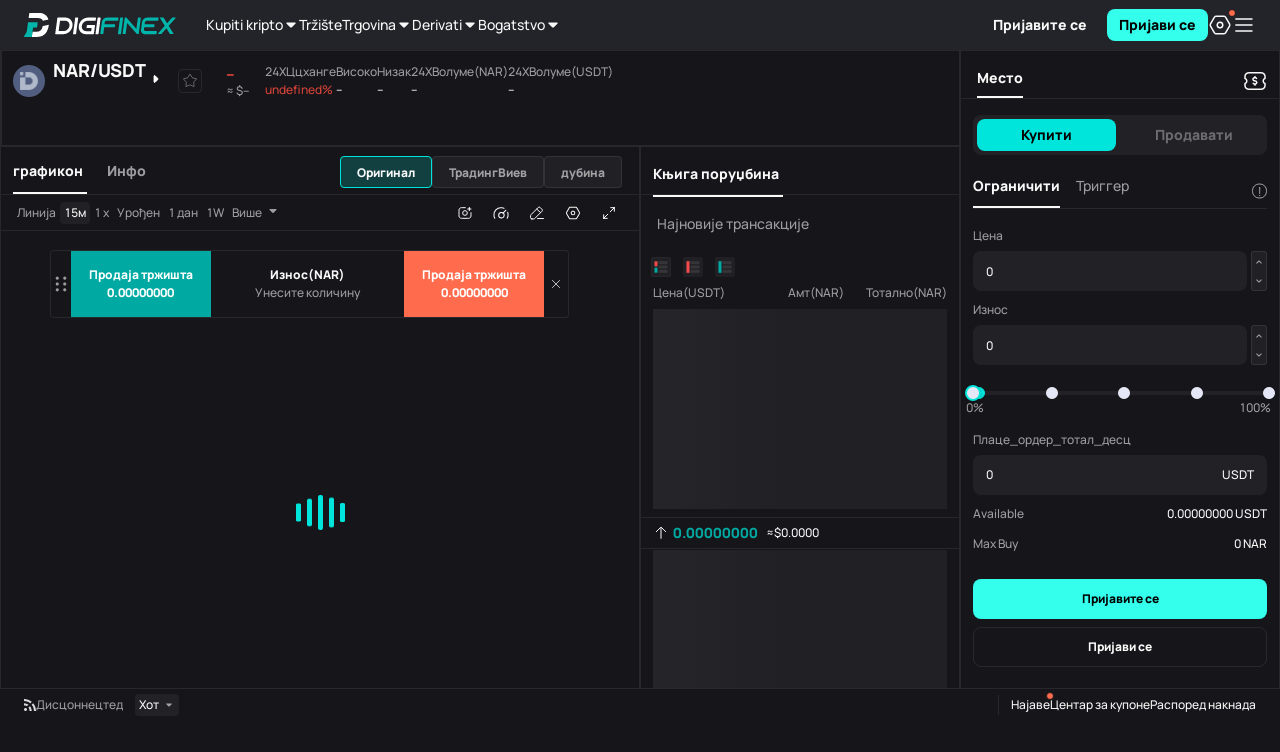

--- FILE ---
content_type: text/html
request_url: https://www.digifinex.com/sr-sr/trade/USDT/NAR
body_size: 1653
content:
<!doctype html><html prefix="og: http://ogp.me/ns#"><head><meta charset="utf-8"><meta name="viewport" content="width=device-width,initial-scale=1"><meta http-equiv="Content-Security-Policy" content="default-src https: data:; object-src 'none'; upgrade-insecure-requests; script-src 'self' 'unsafe-inline' https://*.digifinex.com https://*.digifinex.asia https://*.digifinex.io https://*.digifinex.biz https://static.cloudflareinsights.com https://*.126.net https://*.163.com https://*.163yun.com https://*.zdassets.com https://www.googletagmanager.com https://www.google-analytics.com https://*.google.com https://www.gstatic.com https://telegram.org https://*.prdredir.com https://*.hotjar.com https://*.geetest.com https://*.geevisit.com https://*.gsensebot.com https://*.crowdin.com https://*.adnxs.com 'unsafe-eval'; connect-src 'self' data: blob: https: wss:; frame-src https://*.github.io https://*.google.com https://*.sumsub.com https://*.digifinex.com 'self' blob:; style-src 'self' 'unsafe-inline' https://*.google.com https://*.crowdin.com https://*.googleapis.com https://*.geetest.com https://*.qbox.me; img-src 'self' data: blob: https:; worker-src 'self' blob:;"><title>DigiFinex Digital Assets Exchange - A trading platform for blockchain assets such as Bitcoin, Ethereum, Litecoin etc.</title><link rel="Shortcut Icon" type="image/x-icon" href="/common/digifinex.ico"><meta name="renderer" content="webkit"><meta property="wb:webmaster" content="8af72a3a7309f0ee"><meta name="format-detection" content="telephone=no"><meta name="baidu-site-verification" content="9fxsAfEm2Z"/><meta name="yandex-verification" content="e6c098f66a5c8955"/><link rel="alternate" hreflang="zh" href="https://www.digifinex.com/zh-hk"/><link rel="alternate" hreflang="en" href="https://www.digifinex.com/en-ww"/><link rel="alternate" hreflang="ko" href="https://www.digifinex.com/ko-kr"/><link rel="alternate" hreflang="id" href="https://www.digifinex.com/id-id"/><link rel="alternate" hreflang="ja" href="https://www.digifinex.com/ja-jp"/><link rel="alternate" hreflang="pt" href="https://www.digifinex.com/pt-pt"/><link rel="alternate" hreflang="ru" href="https://www.digifinex.com/ru-ru"/><link rel="alternate" hreflang="vi" href="https://www.digifinex.com/vi-vn"/><link rel="alternate" hreflang="th" href="https://www.digifinex.com/th-th"/><link rel="alternate" hreflang="sr" href="https://www.digifinex.com/sr-sr"/><link rel="alternate" hreflang="es" href="https://www.digifinex.com/es-es"/><link rel="alternate" hreflang="ar" href="https://www.digifinex.com/ar-kw"/><link rel="alternate" hreflang="tr" href="https://www.digifinex.com/tr-tk"/><link rel="alternate" hreflang="x-default" href="https://www.digifinex.com"/><link rel="preconnect" href="https://api.digifinex.com"><link rel="preconnect" href="https://static2.digifinex.com"><link rel="dns-prefetch" href="https://api.digifinex.com"><link rel="dns-prefetch" href="https://static2.digifinex.com"><script type="application/ld+json">{
            "@context":"https://schema.org",
            "@type":"Organization",
            "name":"DigiFinex Limited",
            "alternateName":"DigiFinex",
            "description":"Cryptocurrency exchange company",
            "url":"https://www.digifinex.com/",
            "logo":"https://www.digifinex.com/common/digifinex.ico",
            "email":"support@digifinex.com",
            "slogan":"Stable and Secure Worlds Leading Digital Assets Platform",
            "contactPoint":[
                {
                    "@type":"ContactPoint",
                    "email":"support@digifinex.com",
                    "contactType":"customer service",
                    "availableLanguage":[
                        "English",
                        "Chinese"
                    ]
                }
            ],
            "sameAs":[
                "https://www.facebook.com/digifinex.global/",
                "https://twitter.com/digifinex",
                "https://www.digifinex.com/",
                "https://www.linkedin.com/company/digifinex/",
                "https://www.youtube.com/channel/UCwsz1duLbK81kLLjI7iYcYw",
                "https://www.instagram.com/digifinex.global/"
            ]
        }</script><script type="application/ld+json">{
            "@context":"https://schema.org",
            "@type":"SoftwareApplication",
            "name":"DigiFinex",
            "operatingSystem":"ANDROID, iOS, Windows",
            "applicationCategory":"https://schema.org/FinanceApplication",
            "offers":{
                "@type":"Offer",
                "price":"0.00",
                "priceCurrency":"USD"
            }
        }</script><script type="application/ld+json">{
            "@context":"http://schema.org",
            "@type":"BreadcrumbList",
            "itemListElement":[
                {
                    "@type":"ListItem",
                    "position":1,
                    "item":{
                        "@id":"#",
                        "name":"Home"
                    }
                }
            ]
        }</script><script src="/common/react.17.0.2.min.js"></script><script src="/common/react-dom.17.0.2.min.js"></script><link href="/static/css/digifinex-3b8b573e.min.css" rel="preload" as="style"><link href="/static/digifinex-c95b48ca.min.js" rel="preload" as="script"><link href="/static/css/5704-eda47077.min.css" rel="stylesheet"><link href="/static/css/main-ffb22b97.min.css" rel="stylesheet"></head><body><div id="root"></div><script>if ('serviceWorker' in navigator) {
            // Use the window load event to keep the page load performant
            window.addEventListener('load', () => {
                navigator.serviceWorker.register('/sw.js');
            })
        }</script><script src="/static/runtime-2edc4315.min.js"></script><script src="/static/5704-456db988.min.js"></script><script src="/static/main-1ccd8702.min.js"></script><script defer src="https://static.cloudflareinsights.com/beacon.min.js/vcd15cbe7772f49c399c6a5babf22c1241717689176015" integrity="sha512-ZpsOmlRQV6y907TI0dKBHq9Md29nnaEIPlkf84rnaERnq6zvWvPUqr2ft8M1aS28oN72PdrCzSjY4U6VaAw1EQ==" data-cf-beacon='{"rayId":"9c7c41b03f48231f","version":"2025.9.1","serverTiming":{"name":{"cfExtPri":true,"cfEdge":true,"cfOrigin":true,"cfL4":true,"cfSpeedBrain":true,"cfCacheStatus":true}},"token":"bbcc913840cc4a8ba15f06f540555489","b":1}' crossorigin="anonymous"></script>
</body></html>

--- FILE ---
content_type: text/css
request_url: https://www.digifinex.com/charting_library/bundles/6092.a16d5261d5e9f1e1a7e1.css
body_size: -306
content:
.wrap-yBUNQyVA{bottom:0;display:flex;left:0;position:fixed;right:0;top:0;z-index:0}.wrap-yBUNQyVA.positionBottom-yBUNQyVA{align-items:flex-end}.backdrop-yBUNQyVA{background-color:#9598a1;bottom:0;left:0;opacity:.7;position:absolute;right:0;top:0;transform:translateZ(0)}html.theme-dark .backdrop-yBUNQyVA{background-color:#0c0e15}.drawer-yBUNQyVA{-webkit-overflow-scrolling:touch;background:#fff;box-shadow:0 2px 4px #0003;box-sizing:border-box;padding:6px 0;z-index:1}html.theme-dark .drawer-yBUNQyVA{background:#1e222d;box-shadow:0 2px 4px #0006}.drawer-yBUNQyVA.positionLeft-yBUNQyVA{margin-right:40px;max-width:calc(100% - 40px);min-width:260px}.drawer-yBUNQyVA.positionBottom-yBUNQyVA{border-top-left-radius:6px;border-top-right-radius:6px;flex-basis:100%;margin-top:var(--drawer-margin-top-distance,100px);max-height:calc(100% - var(--drawer-min-top-distance, 100px));overflow:auto}.drawer-yBUNQyVA:focus{outline:none}

--- FILE ---
content_type: text/css
request_url: https://www.digifinex.com/charting_library/bundles/8825.93e4bb012e7e3630302e.css
body_size: 182
content:
.button-uO7HM85b{--tv-toolbar-explicit-hover-border-radius:4px;align-items:center;box-sizing:border-box;color:var(--tv-color-toolbar-button-text,#131722);cursor:default;display:flex;height:100%;transition:background-color 60ms ease,opacity 60ms ease,color 60ms ease}html.theme-dark .button-uO7HM85b{color:var(--tv-color-toolbar-button-text,#d1d4dc)}.button-uO7HM85b.hover-uO7HM85b,.button-uO7HM85b:active{color:var(--tv-color-toolbar-button-text-hover,#131722)}@media (any-hover:hover){.button-uO7HM85b:hover{color:var(--tv-color-toolbar-button-text-hover,#131722)}}html.theme-dark .button-uO7HM85b.hover-uO7HM85b,html.theme-dark .button-uO7HM85b:active{color:var(--tv-color-toolbar-button-text-hover,#d1d4dc)}@media (any-hover:hover){html.theme-dark .button-uO7HM85b:hover{color:var(--tv-color-toolbar-button-text-hover,#d1d4dc)}}.button-uO7HM85b svg{display:block;-moz-transform:translateX(0)}.button-uO7HM85b.isInteractive-uO7HM85b{position:relative;z-index:0}.button-uO7HM85b.isInteractive-uO7HM85b.hover-uO7HM85b:before,.button-uO7HM85b.isInteractive-uO7HM85b:active:before{background-color:var(--tv-color-toolbar-button-background-hover,#f0f3fa);border-radius:var(--tv-toolbar-explicit-hover-border-radius,2px);bottom:var(--tv-toolbar-explicit-hover-margin,2px);content:"";display:block;left:var(--tv-toolbar-explicit-hover-margin,2px);position:absolute;right:var(--tv-toolbar-explicit-hover-margin,2px);top:var(--tv-toolbar-explicit-hover-margin,2px);z-index:-1}@media (any-hover:hover){.button-uO7HM85b.isInteractive-uO7HM85b:hover:before{background-color:var(--tv-color-toolbar-button-background-hover,#f0f3fa);border-radius:var(--tv-toolbar-explicit-hover-border-radius,2px);bottom:var(--tv-toolbar-explicit-hover-margin,2px);content:"";display:block;left:var(--tv-toolbar-explicit-hover-margin,2px);position:absolute;right:var(--tv-toolbar-explicit-hover-margin,2px);top:var(--tv-toolbar-explicit-hover-margin,2px);z-index:-1}}html.theme-dark .button-uO7HM85b.isInteractive-uO7HM85b.hover-uO7HM85b:before,html.theme-dark .button-uO7HM85b.isInteractive-uO7HM85b:active:before{background-color:var(--tv-color-toolbar-button-background-hover,#2a2e39)}@media (any-hover:hover){html.theme-dark .button-uO7HM85b.isInteractive-uO7HM85b:hover:before{background-color:var(--tv-color-toolbar-button-background-hover,#2a2e39)}}.button-uO7HM85b.isInteractive-uO7HM85b.isGrouped-uO7HM85b{position:relative;z-index:0}.button-uO7HM85b.isInteractive-uO7HM85b.isGrouped-uO7HM85b.hover-uO7HM85b:before,.button-uO7HM85b.isInteractive-uO7HM85b.isGrouped-uO7HM85b:active:before{background-color:var(--tv-color-toolbar-button-background-hover,#f0f3fa);border-radius:var(--tv-toolbar-explicit-hover-border-radius,2px);bottom:var(--tv-toolbar-explicit-hover-margin,2px);content:"";display:block;left:var(--tv-toolbar-explicit-hover-margin,2px);left:0;position:absolute;right:var(--tv-toolbar-explicit-hover-margin,2px);right:0;top:var(--tv-toolbar-explicit-hover-margin,2px);z-index:-1}@media (any-hover:hover){.button-uO7HM85b.isInteractive-uO7HM85b.isGrouped-uO7HM85b:hover:before{background-color:var(--tv-color-toolbar-button-background-hover,#f0f3fa);border-radius:var(--tv-toolbar-explicit-hover-border-radius,2px);bottom:var(--tv-toolbar-explicit-hover-margin,2px);content:"";display:block;left:var(--tv-toolbar-explicit-hover-margin,2px);left:0;position:absolute;right:var(--tv-toolbar-explicit-hover-margin,2px);right:0;top:var(--tv-toolbar-explicit-hover-margin,2px);z-index:-1}}html.theme-dark .button-uO7HM85b.isInteractive-uO7HM85b.isGrouped-uO7HM85b.hover-uO7HM85b:before,html.theme-dark .button-uO7HM85b.isInteractive-uO7HM85b.isGrouped-uO7HM85b:active:before{background-color:var(--tv-color-toolbar-button-background-hover,#2a2e39)}@media (any-hover:hover){html.theme-dark .button-uO7HM85b.isInteractive-uO7HM85b.isGrouped-uO7HM85b:hover:before{background-color:var(--tv-color-toolbar-button-background-hover,#2a2e39)}}.button-uO7HM85b.isInteractive-uO7HM85b.isActive-uO7HM85b{color:var(--tv-color-toolbar-button-text-active,#2962ff)}html.theme-sa .button-uO7HM85b.isInteractive-uO7HM85b.isActive-uO7HM85b{color:var(--tv-color-toolbar-button-text-active,#ff7200)}html.theme-dark .button-uO7HM85b.isInteractive-uO7HM85b.isActive-uO7HM85b{color:var(--tv-color-toolbar-button-text-active,#2962ff)}.button-uO7HM85b.isInteractive-uO7HM85b.isActive-uO7HM85b.hover-uO7HM85b,.button-uO7HM85b.isInteractive-uO7HM85b.isActive-uO7HM85b:active{color:var(--tv-color-toolbar-button-text-active-hover,#1e53e5)}@media (any-hover:hover){.button-uO7HM85b.isInteractive-uO7HM85b.isActive-uO7HM85b:hover{color:var(--tv-color-toolbar-button-text-active-hover,#1e53e5)}}html.theme-dark .button-uO7HM85b.isInteractive-uO7HM85b.isActive-uO7HM85b.hover-uO7HM85b,html.theme-dark .button-uO7HM85b.isInteractive-uO7HM85b.isActive-uO7HM85b:active{color:var(--tv-color-toolbar-button-text-active-hover,#1e53e5)}@media (any-hover:hover){html.theme-dark .button-uO7HM85b.isInteractive-uO7HM85b.isActive-uO7HM85b:hover{color:var(--tv-color-toolbar-button-text-active-hover,#1e53e5)}}.button-uO7HM85b.isInteractive-uO7HM85b.isOpened-uO7HM85b.hover-uO7HM85b:before,.button-uO7HM85b.isInteractive-uO7HM85b.isOpened-uO7HM85b:active:before,.button-uO7HM85b.isInteractive-uO7HM85b.isOpened-uO7HM85b:before{background-color:var(--tv-color-toolbar-button-background-expanded,#f0f3fa);border-radius:var(--tv-toolbar-opened-element-hover-border-radius,0);bottom:var(--tv-toolbar-opened-element-hover-margin,0);content:"";display:block;left:var(--tv-toolbar-opened-element-hover-margin,0);position:absolute;right:var(--tv-toolbar-opened-element-hover-margin,0);top:var(--tv-toolbar-opened-element-hover-margin,0);z-index:-1}@media (any-hover:hover){.button-uO7HM85b.isInteractive-uO7HM85b.isOpened-uO7HM85b:hover:before{background-color:var(--tv-color-toolbar-button-background-expanded,#f0f3fa);border-radius:var(--tv-toolbar-opened-element-hover-border-radius,0);bottom:var(--tv-toolbar-opened-element-hover-margin,0);content:"";display:block;left:var(--tv-toolbar-opened-element-hover-margin,0);position:absolute;right:var(--tv-toolbar-opened-element-hover-margin,0);top:var(--tv-toolbar-opened-element-hover-margin,0);z-index:-1}}html.theme-dark .button-uO7HM85b.isInteractive-uO7HM85b.isOpened-uO7HM85b.hover-uO7HM85b:before,html.theme-dark .button-uO7HM85b.isInteractive-uO7HM85b.isOpened-uO7HM85b:active:before,html.theme-dark .button-uO7HM85b.isInteractive-uO7HM85b.isOpened-uO7HM85b:before{background-color:var(--tv-color-toolbar-button-background-expanded,#2a2e39)}@media (any-hover:hover){html.theme-dark .button-uO7HM85b.isInteractive-uO7HM85b.isOpened-uO7HM85b:hover:before{background-color:var(--tv-color-toolbar-button-background-expanded,#2a2e39)}}.button-uO7HM85b.isDisabled-uO7HM85b{opacity:.3}.button-uO7HM85b.isDisabled-uO7HM85b,.button-uO7HM85b.isDisabled-uO7HM85b:active{background-color:initial}@media (any-hover:hover){.button-uO7HM85b.isDisabled-uO7HM85b:hover{background-color:initial}}.button-uO7HM85b.isDisabled-uO7HM85b.isActive-uO7HM85b{color:var(--tv-color-toolbar-button-text-active,#2962ff);opacity:1}html.theme-sa .button-uO7HM85b.isDisabled-uO7HM85b.isActive-uO7HM85b{color:var(--tv-color-toolbar-button-text-active,#ff7200)}html.theme-dark .button-uO7HM85b.isDisabled-uO7HM85b.isActive-uO7HM85b{color:var(--tv-color-toolbar-button-text-active,#2962ff)}.icon-uO7HM85b+.text-uO7HM85b,.text-uO7HM85b+.icon-uO7HM85b{margin-left:2px}

--- FILE ---
content_type: text/css
request_url: https://www.digifinex.com/charting_library/bundles/8819.3b1eafc3afb1e3b37d09.css
body_size: -716
content:
.button-rqVQ8gUB{padding:0 5px}

--- FILE ---
content_type: text/css
request_url: https://www.digifinex.com/charting_library/bundles/346.6fa4b7609b1ee60b9fb5.css
body_size: 1028
content:
.inner-slot-yJbunXPO{--ui-lib-control-inner-slot-gap:2px;align-items:center;box-sizing:border-box;display:flex;flex-shrink:0;height:calc(100% - (3px - var(--ui-lib-control-border-width, 1px))*2);justify-content:center;margin-bottom:calc(3px - var(--ui-lib-control-border-width, 1px));margin-right:var(--ui-lib-control-inner-slot-gap,2px);margin-top:calc(3px - var(--ui-lib-control-border-width, 1px));overflow:hidden}.inner-slot-yJbunXPO:first-child{margin-left:calc(3px - var(--ui-lib-control-border-width, 1px))}.inner-slot-yJbunXPO:nth-last-child(2){margin-right:calc(3px - var(--ui-lib-control-border-width, 1px))}.inner-slot-yJbunXPO.interactive-yJbunXPO{color:var(--ui-lib-control-default-slot-color,currentColor)}.inner-slot-yJbunXPO.icon-yJbunXPO{flex:none;width:28px}.inner-middle-slot-yJbunXPO{flex:1 1 auto}.before-slot-yJbunXPO{display:flex;margin-bottom:2px}.after-slot-yJbunXPO{display:flex;margin-top:4px}.container-Mtq7m9Yl{--ui-lib-control-default-slot-color:#6a6d78;align-items:center;border-color:var(--ui-lib-intent-color,#d1d4dc);border-radius:4px;border-style:solid;border-width:var(--ui-lib-control-border-width,1px);box-sizing:border-box;color:#131722;display:inline-flex;height:var(--ui-lib-control-skeleton-height,auto);position:relative}html.theme-dark .container-Mtq7m9Yl{--ui-lib-control-default-slot-color:#868993;border-color:var(--ui-lib-intent-color,#50535e);color:#d1d4dc}.container-Mtq7m9Yl.intent-default-Mtq7m9Yl:hover{--ui-lib-control-default-slot-color:#131722;border-color:#a3a6af}html.theme-dark .container-Mtq7m9Yl.intent-default-Mtq7m9Yl:hover{--ui-lib-control-default-slot-color:#d1d4dc;border-color:#6a6d78}.container-Mtq7m9Yl.focused-Mtq7m9Yl,.container-Mtq7m9Yl.focused-Mtq7m9Yl:hover,html.theme-dark .container-Mtq7m9Yl.focused-Mtq7m9Yl,html.theme-dark .container-Mtq7m9Yl.focused-Mtq7m9Yl:hover{border-color:#2962ff}.container-Mtq7m9Yl.readonly-Mtq7m9Yl,.container-Mtq7m9Yl.readonly-Mtq7m9Yl:hover{background-color:#f0f3fa;border-color:#d1d4dc}html.theme-dark .container-Mtq7m9Yl.readonly-Mtq7m9Yl,html.theme-dark .container-Mtq7m9Yl.readonly-Mtq7m9Yl:hover{background-color:#2a2e39;border-color:#50535e}.container-Mtq7m9Yl.disabled-Mtq7m9Yl,.container-Mtq7m9Yl.disabled-Mtq7m9Yl:hover{--ui-lib-control-text-fill-color:#b2b5be;--ui-lib-control-default-slot-color:#6a6d78;background-color:#f0f3fa;border-color:#d1d4dc;color:#b2b5be}html.theme-dark .container-Mtq7m9Yl.disabled-Mtq7m9Yl,html.theme-dark .container-Mtq7m9Yl.disabled-Mtq7m9Yl:hover{--ui-lib-control-default-slot-color:#868993;--ui-lib-control-text-fill-color:#50535e;background-color:#2a2e39;border-color:#50535e;color:#50535e}.container-Mtq7m9Yl.with-highlight-Mtq7m9Yl,.container-Mtq7m9Yl.with-highlight-Mtq7m9Yl.focused-Mtq7m9Yl,.container-Mtq7m9Yl.with-highlight-Mtq7m9Yl:hover{border-color:#d1d4dc;outline:none}html.theme-dark .container-Mtq7m9Yl.with-highlight-Mtq7m9Yl,html.theme-dark .container-Mtq7m9Yl.with-highlight-Mtq7m9Yl.focused-Mtq7m9Yl,html.theme-dark .container-Mtq7m9Yl.with-highlight-Mtq7m9Yl:hover{border-color:#50535e}.container-Mtq7m9Yl.grouped-Mtq7m9Yl.adjust-position-Mtq7m9Yl:not(.first-row-Mtq7m9Yl){margin-top:calc(var(--ui-lib-control-border-width, 1px)*-1)}.container-Mtq7m9Yl.grouped-Mtq7m9Yl.adjust-position-Mtq7m9Yl:not(.first-col-Mtq7m9Yl){margin-left:calc(var(--ui-lib-control-border-width, 1px)*-1)}.container-Mtq7m9Yl.grouped-Mtq7m9Yl:hover{z-index:1}.container-Mtq7m9Yl.grouped-Mtq7m9Yl.focused-Mtq7m9Yl{z-index:2}.container-Mtq7m9Yl.stretch-Mtq7m9Yl{width:100%}.container-Mtq7m9Yl.font-size-medium-Mtq7m9Yl{--ui-lib-typography-line-height:21px;font-size:14px;font-style:normal;font-weight:400;line-height:var(--ui-lib-typography-line-height)}.container-Mtq7m9Yl.font-size-large-Mtq7m9Yl{--ui-lib-typography-line-height:24px;font-size:16px;font-style:normal;font-weight:400;line-height:var(--ui-lib-typography-line-height)}.container-Mtq7m9Yl.no-corner-top-left-Mtq7m9Yl{border-top-left-radius:0}.container-Mtq7m9Yl.no-corner-top-right-Mtq7m9Yl{border-top-right-radius:0}.container-Mtq7m9Yl.no-corner-bottom-right-Mtq7m9Yl{border-bottom-right-radius:0}.container-Mtq7m9Yl.no-corner-bottom-left-Mtq7m9Yl{border-bottom-left-radius:0}.size-small-Mtq7m9Yl{--ui-lib-control-skeleton-height:24px}.size-medium-Mtq7m9Yl{--ui-lib-control-skeleton-height:34px}.size-large-Mtq7m9Yl{--ui-lib-control-skeleton-height:48px}.intent-default-Mtq7m9Yl{--ui-lib-intent-color:#d1d4dc;--ui-lib-intent-highlight-color:#b2b5be}html.theme-dark .intent-default-Mtq7m9Yl{--ui-lib-intent-highlight-color:#868993;--ui-lib-intent-color:#50535e}.intent-success-Mtq7m9Yl{--ui-lib-intent-color:#089981;--ui-lib-intent-highlight-color:#089981}html.theme-dark .intent-success-Mtq7m9Yl{--ui-lib-intent-color:#089981}.intent-warning-Mtq7m9Yl{--ui-lib-intent-color:#ff9800;--ui-lib-intent-highlight-color:#ff9800}html.theme-dark .intent-warning-Mtq7m9Yl{--ui-lib-intent-color:#ff9800}.intent-danger-Mtq7m9Yl{--ui-lib-intent-color:#f23645;--ui-lib-intent-highlight-color:#f23645}html.theme-dark .intent-danger-Mtq7m9Yl{--ui-lib-intent-color:#b22833}.intent-primary-Mtq7m9Yl{--ui-lib-intent-color:#2962ff;--ui-lib-intent-highlight-color:#2962ff}html.theme-dark .intent-primary-Mtq7m9Yl{--ui-lib-intent-color:#2962ff}.border-none-Mtq7m9Yl{--ui-lib-control-border-width:0px}.border-thin-Mtq7m9Yl{--ui-lib-control-border-width:1px}.border-thick-Mtq7m9Yl{--ui-lib-control-border-width:2px}.highlight-Mtq7m9Yl{border:2px solid;border-color:var(--ui-lib-intent-highlight-color,#b2b5be);border-radius:var(--ui-lib-control-highlight-border-radius,4px);bottom:0;left:0;margin:calc(var(--ui-lib-control-border-width, 1px)*-1);pointer-events:none;position:absolute;right:0;top:0;visibility:hidden;z-index:3}html.theme-dark .highlight-Mtq7m9Yl{border-color:var(--ui-lib-intent-highlight-color,#868993)}.highlight-Mtq7m9Yl.no-corner-top-left-Mtq7m9Yl{border-top-left-radius:0}.highlight-Mtq7m9Yl.no-corner-top-right-Mtq7m9Yl{border-top-right-radius:0}.highlight-Mtq7m9Yl.no-corner-bottom-right-Mtq7m9Yl{border-bottom-right-radius:0}.highlight-Mtq7m9Yl.no-corner-bottom-left-Mtq7m9Yl{border-bottom-left-radius:0}.highlight-Mtq7m9Yl.shown-Mtq7m9Yl{visibility:visible}.input-oiYdY6I4{-webkit-text-fill-color:var(--ui-lib-control-text-fill-color,currentColor);-webkit-appearance:auto;appearance:textfield;background-color:initial;border:0;display:block;font-family:inherit;font-size:inherit;height:100%;line-height:inherit;margin:0;min-width:0;order:0;outline:0;padding:0;padding:0 calc(8px - var(--ui-lib-control-border-width, 2px) - var(--ui-lib-control-inner-slot-gap, 2px));width:100%}.input-oiYdY6I4::placeholder{-webkit-text-fill-color:currentColor;color:#a3a6af;opacity:1}html.theme-dark .input-oiYdY6I4::placeholder{color:#434651}.input-oiYdY6I4::-webkit-calendar-picker-indicator,.input-oiYdY6I4::-webkit-clear-button,.input-oiYdY6I4::-webkit-inner-spin-button,.input-oiYdY6I4::-webkit-outer-spin-button,.input-oiYdY6I4::-webkit-search-cancel-button{-webkit-appearance:none;appearance:none}.input-oiYdY6I4:-webkit-autofill,.input-oiYdY6I4:-webkit-autofill:active,.input-oiYdY6I4:-webkit-autofill:focus,.input-oiYdY6I4:-webkit-autofill:hover{border-radius:3px}html.theme-dark .input-oiYdY6I4::-webkit-calendar-picker-indicator{filter:invert(1)}.input-oiYdY6I4.with-start-slot-oiYdY6I4{padding-left:calc(4px - var(--ui-lib-control-inner-slot-gap, 2px))}.input-oiYdY6I4.with-end-slot-oiYdY6I4{padding-right:calc(4px - var(--ui-lib-control-inner-slot-gap, 2px))}

--- FILE ---
content_type: application/javascript
request_url: https://www.digifinex.com/static/main-1ccd8702.min.js
body_size: 182676
content:
(self.webpackChunkreact_ts=self.webpackChunkreact_ts||[]).push([[8792],{1075:De=>{"use strict";De.exports="[data-uri]"},1440:(De,se,e)=>{"use strict";e.d(se,{Em:()=>B,Jt:()=>M,bE:()=>K});var C=e(16280),y=e.n(C),R=e(23792),fe=e.n(R),T=e(44114),W=e.n(T),Q=e(3362),$=e.n(Q),z=e(27495),u=e.n(z),b=e(21699),L=e.n(b),P=e(25440),te=e.n(P),ee=e(98992),E=e.n(ee),v=e(54520),a=e.n(v),m=e(3949),A=e.n(m),o=e(23500),D=e.n(o),r=e(62953),l=e.n(r),g=e(72505),N=e.n(g),J=e(56766),ae=e(17687),p=e(98658);function f(S,oe){var Y=Object.keys(S);if(Object.getOwnPropertySymbols){var ie=Object.getOwnPropertySymbols(S);oe&&(ie=ie.filter(function(me){return Object.getOwnPropertyDescriptor(S,me).enumerable})),Y.push.apply(Y,ie)}return Y}function k(S){for(var oe=1;oe<arguments.length;oe++){var Y=arguments[oe]!=null?arguments[oe]:{};oe%2?f(Object(Y),!0).forEach(function(ie){O(S,ie,Y[ie])}):Object.getOwnPropertyDescriptors?Object.defineProperties(S,Object.getOwnPropertyDescriptors(Y)):f(Object(Y)).forEach(function(ie){Object.defineProperty(S,ie,Object.getOwnPropertyDescriptor(Y,ie))})}return S}function O(S,oe,Y){return(oe=c(oe))in S?Object.defineProperty(S,oe,{value:Y,enumerable:!0,configurable:!0,writable:!0}):S[oe]=Y,S}function c(S){var oe=n(S,"string");return typeof oe=="symbol"?oe:oe+""}function n(S,oe){if(typeof S!="object"||!S)return S;var Y=S[Symbol.toPrimitive];if(Y!==void 0){var ie=Y.call(S,oe||"default");if(typeof ie!="object")return ie;throw new TypeError("@@toPrimitive must return a primitive value.")}return(oe==="string"?String:Number)(S)}N().interceptors.request.use(async S=>{if(S.url===""){var oe;S.url="".concat(J.g_,"/graphql");const{method:ye="GET"}=S,Te=ye.toLocaleUpperCase()==="POST"?"data":"params",{data:Re,api:Ce,page:He}=S[Te];Ce.query=(oe=Ce.query)===null||oe===void 0?void 0:oe.replace(/ *[\r|\n] */gm,`
  `),S[Te]!==void 0?S[Te]=k(k({},Ce),{variables:{input:Re,page:He}}):S[Te]=k(k({},Ce),{variables:{}});const gt=await(0,ae.ru)();return S.headers=k(k({},S.headers),gt),S}else if(String(S.url).includes("vhallapi")){var Y;S.url=J.sx+((Y=String(S.url))===null||Y===void 0?void 0:Y.replace("vhallapi/",""));const{method:ye="get"}=S,Te=ye.toLocaleUpperCase()==="POST"?"data":"params";S.headers=k(k({},S.headers),{},{"Content-Type":"application/x-www-form-urlencoded;application/json;charset=UTF-8;"}),S[Te]!==void 0&&(S[Te]=(0,p.m8)(S[Te],!0));const Re=await(0,ae.Sm)(S[Te]);return S[Te]=k(k({},S[Te]),Re),S}if(String(S.url).includes("swapv1")){var ie;S.url=J.F2+((ie=String(S.url))===null||ie===void 0?void 0:ie.replace("swapv1/",""))}else String(S.url).includes("capi")?S.url=J.W_+S.url:String(S.url).includes("https")||(S.url=J.P8+S.url);S.headers=k(k({},S.headers),{},{"Content-Type":"application/json;charset=UTF-8;"});const{method:me="get"}=S,Ee=me.toLocaleUpperCase()==="POST"?"data":"params";S[Ee]!==void 0&&!(S[Ee]instanceof FormData)&&(S[Ee]=(0,p.m8)(S[Ee],!0));const ve=await(0,ae.xI)(S[Ee]);return S.headers=k(k({},S.headers),ve),S});const B=N();function M(){for(var S=arguments.length,oe=new Array(S),Y=0;Y<S;Y++)oe[Y]=arguments[Y];let[ie,me]=oe;return B.get(ie,{params:me})}function K(){for(var S=arguments.length,oe=new Array(S),Y=0;Y<S;Y++)oe[Y]=arguments[Y];let[ie,me]=oe;return B.post(ie,me)}const I=(S,oe,Y)=>B.post("",{api:S,data:oe,page:Y})},1656:(De,se,e)=>{"use strict";e.r(se),e.d(se,{iconAnnouncement:()=>y});var C=e(83090);const{iconAnnouncement:y}=(0,C.q$)(e(80677))},2294:(De,se,e)=>{"use strict";e.d(se,{FE:()=>ae,HA:()=>J,Io:()=>n,Kk:()=>f,Nh:()=>O,VD:()=>k,XI:()=>B,c$:()=>c,dM:()=>M,lE:()=>K,ll:()=>p,s6:()=>g,uY:()=>N});var C=e(16280),y=e.n(C),R=e(23792),fe=e.n(R),T=e(44114),W=e.n(T),Q=e(98992),$=e.n(Q),z=e(54520),u=e.n(z),b=e(3949),L=e.n(b),P=e(23500),te=e.n(P),ee=e(62953),E=e.n(ee),v=e(55203),a=e(83090);function m(I,S){var oe=Object.keys(I);if(Object.getOwnPropertySymbols){var Y=Object.getOwnPropertySymbols(I);S&&(Y=Y.filter(function(ie){return Object.getOwnPropertyDescriptor(I,ie).enumerable})),oe.push.apply(oe,Y)}return oe}function A(I){for(var S=1;S<arguments.length;S++){var oe=arguments[S]!=null?arguments[S]:{};S%2?m(Object(oe),!0).forEach(function(Y){o(I,Y,oe[Y])}):Object.getOwnPropertyDescriptors?Object.defineProperties(I,Object.getOwnPropertyDescriptors(oe)):m(Object(oe)).forEach(function(Y){Object.defineProperty(I,Y,Object.getOwnPropertyDescriptor(oe,Y))})}return I}function o(I,S,oe){return(S=D(S))in I?Object.defineProperty(I,S,{value:oe,enumerable:!0,configurable:!0,writable:!0}):I[S]=oe,I}function D(I){var S=r(I,"string");return typeof S=="symbol"?S:S+""}function r(I,S){if(typeof I!="object"||!I)return I;var oe=I[Symbol.toPrimitive];if(oe!==void 0){var Y=oe.call(I,S||"default");if(typeof Y!="object")return Y;throw new TypeError("@@toPrimitive must return a primitive value.")}return(S==="string"?String:Number)(I)}const l={value:{currentTab:"position",hideOthers:!1,positionData:{currentSubTab:"current",currentPcSubTab:"all"},currentOrderData:{currentSubTab:"limit"},historyOrderData:{currentSubTab:"limit",limitTimeType:1},historyTradeData:{timeType:1},postOnlyState:{}}},g=(0,v.zD)("fetchHistoryOrderLimitData",I=>(0,a.Jt)("contract/historyOrder",A(A({},I),{},{orderStatus:-10}))),N=(0,v.zD)("fetchHistoryOrderPlanData",I=>(0,a.Jt)("contract/orderAlgoList",A(A({},I),{},{strategyType:1,type:2}))),J=(0,v.zD)("fetchHistoryOrderStopData",I=>(0,a.Jt)("contract/orderAlgoList",A(A({},I),{},{strategyType:2,type:2}))),ae=(0,v.zD)("fetchHistoryTradeData",I=>(0,a.Jt)("contract/myTrade",I)),p=(0,v.Z0)({name:"orderDetails",initialState:l,reducers:{updateCurrentDetailsTab:(I,S)=>{I.value=A(A({},I.value),{},{currentTab:S.payload})},updateHideOthers:(I,S)=>{I.value.hideOthers=S.payload},updatePostOnlyState:(I,S)=>{const{orderId:oe,orderState:Y,timer:ie,data:me}=S.payload;I.value.postOnlyState[oe]?(I.value.postOnlyState[oe].state=Y,ie&&(I.value.postOnlyState[oe].timer=ie),me&&(I.value.postOnlyState[oe].data=me)):(I.value.postOnlyState[oe]={state:Y,timer:0},me&&(I.value.postOnlyState[oe].data=me))},deletePostOnlyItem:(I,S)=>{const oe=A({},I.value.postOnlyState);oe[S.payload]&&(delete oe[S.payload],I.value.postOnlyState=oe)},updatePositionData:(I,S)=>{I.value=A(A({},I.value),{},{positionData:A(A({},I.value.positionData),S.payload)})},updateCurrentOrderData:(I,S)=>{I.value=A(A({},I.value),{},{currentOrderData:A(A({},I.value.currentOrderData),S.payload)})},updateHistoryOrderData:(I,S)=>{I.value=A(A({},I.value),{},{historyOrderData:A(A({},I.value.historyOrderData),S.payload)})},updateHistoryTradeData:(I,S)=>{I.value=A(A({},I.value),{},{historyTradeData:A(A({},I.value.historyTradeData),S.payload)})}},extraReducers:I=>{I.addCase(g.fulfilled,(S,oe)=>{const Y=S.value.historyOrderData.limitData;!Y||+oe.payload.curPage==1?S.value.historyOrderData.limitData=oe.payload:+oe.payload.curPage-+Y.curPage===1&&(S.value.historyOrderData.limitData=A(A({},oe.payload),{},{orderList:[...Y.orderList,...oe.payload.orderList]}))}).addCase(N.fulfilled,(S,oe)=>{const Y=S.value.historyOrderData.planData;!Y||+oe.payload.currentPage==1?S.value.historyOrderData.planData=oe.payload:+oe.payload.currentPage-+Y.currentPage===1&&(S.value.historyOrderData.planData=A(A({},oe.payload),{},{data:[...Y.data,...oe.payload.data]}))}).addCase(J.fulfilled,(S,oe)=>{const Y=S.value.historyOrderData.stopData;!Y||+oe.payload.currentPage==1?S.value.historyOrderData.stopData=oe.payload:+oe.payload.currentPage-+Y.currentPage===1&&(S.value.historyOrderData.stopData=A(A({},oe.payload),{},{data:[...Y.data,...oe.payload.data]}))}).addCase(ae.fulfilled,(S,oe)=>{const Y=S.value.historyTradeData.historyData;!Y||+oe.payload.curPage==1?S.value.historyTradeData.historyData=oe.payload:+oe.payload.curPage-+Y.curPage===1&&(S.value.historyTradeData.historyData=A(A({},oe.payload),{},{tradeList:[...Y.tradeList,...oe.payload.tradeList]}))})}}),f=p.actions.updateCurrentDetailsTab,k=p.actions.updatePositionData,O=p.actions.updateCurrentOrderData,c=p.actions.updateHistoryOrderData,n=p.actions.updateHistoryTradeData,B=p.actions.updateHideOthers,M=p.actions.updatePostOnlyState,K=p.actions.deletePostOnlyItem},2395:(De,se,e)=>{"use strict";e.d(se,{fL:()=>g,Rs:()=>L.R,P4:()=>Fe,L4:()=>ot,MG:()=>K,zr:()=>_,w_:()=>Nt,w8:()=>Lt,Ym:()=>Ce.Y,vz:()=>oe.v,Wm:()=>Ve.W,dR:()=>C.d,ZC:()=>S,IT:()=>ve,sq:()=>At,wi:()=>P.w,Mg:()=>C.M,Um:()=>I,GW:()=>o,xp:()=>b,lW:()=>nn});var C=e(41879),y=e(23792),R=e(33110),fe=e(62953),T=e(51668),W=e.n(T),Q=e(41594),$=e(15697),z=e(83090);let u;const b=X=>{const[U,je]=(0,Q.useState)({}),x=j=>{const G=new FileReader;G.readAsBinaryString(j),G.addEventListener("load",ce=>{let{target:Me}=ce;if(Me!=null&&Me.result){const Je=W().inflate(Me.result,{to:"string"}),{data:mt}=(0,z.m8)(JSON.parse(Je));je(mt)}})},i=(0,Q.useCallback)(()=>{const j=new $.A(X);return j.addEventListener("open",()=>{console.log("Websocket connection succeeded."),u=setInterval(()=>{j.send(JSON.stringify({id:(0,z.yT)(6),event:"server.ping",params:[]}))},15e3)}),j.addEventListener("message",G=>{let{data:ce}=G;return typeof ce=="string"?void 0:x(ce)}),()=>{j.close(),clearInterval(u)}},[X]);return(0,Q.useEffect)(()=>{const j=i();return()=>j()},[i]),[U,je]};var L=e(67380),P=e(12121),te=e(3362),ee=e(98992),E=e(3949),v=e(23500),a=e(74413);let[m]=[!1],A;const o=()=>{const[X,U]=(0,Q.useState)(!0),je=async(x,i)=>{var j;if(m)return;const G="USDT_list",ce=JSON.parse(window.sessionStorage.getItem(G)||"{}");if(Object.keys(ce).length>2&&((j=ce.exprationTime)!==null&&j!==void 0?j:0)>Date.now()&&typeof i>"u"){ce.get=function(Me){return this[Me]},window.USDTList=(0,z.ln)(ce,()=>{}),U(!1);return}m=!0,Object.keys(ce).length===0&&U(!0);try{const{list:Me}=await z.Em.get(a.FH.USDTList+"?timestamp="+Date.now());Me&&Object.keys(Me).length>0&&(Object.keys(Me).forEach(Je=>{ce[Je.toUpperCase()]=+Me[Je]}),ce.get=function(Je){return this[Je]},ce.exprationTime=Date.now()+1e3*60*2-500,window.USDTList=(0,z.ln)(ce,()=>{}),window.sessionStorage.setItem(G,JSON.stringify(ce)))}catch(Me){console.error("\u83B7\u53D6 USDTList \u5931\u8D25:",Me)}finally{m=!1,U(!1)}};return window.USDTList===void 0&&(window.USDTList={get(x){return this[x]}}),(0,Q.useLayoutEffect)(()=>(je(),A=setInterval(()=>{je()},12e4),()=>{clearInterval(A)}),[]),[X]};var D=e(12215),r=e.n(D);const l=X=>{const U=sessionStorage.getItem("is_sub");return!(U===void 0||JSON.parse(U||"{}").uid!==X)},g=()=>{const[X,U]=(0,Q.useState)(),je=r().get("m_showID"),x=(0,Q.useCallback)(async()=>{await z.Em.post(a.FH.userInfo).then(i=>{sessionStorage.setItem("is_sub",JSON.stringify({uid:je,isSub:i.accountType===2})),U(i.accountType===2)})},[je]);return(0,Q.useEffect)(()=>{(0,z.wD)()?l(je)?U(JSON.parse(sessionStorage.getItem("is_sub")).isSub):x():U(!1)},[x,je]),X};var N=e(16280),J=e(44114),ae=e(54520);function p(X,U){var je=Object.keys(X);if(Object.getOwnPropertySymbols){var x=Object.getOwnPropertySymbols(X);U&&(x=x.filter(function(i){return Object.getOwnPropertyDescriptor(X,i).enumerable})),je.push.apply(je,x)}return je}function f(X){for(var U=1;U<arguments.length;U++){var je=arguments[U]!=null?arguments[U]:{};U%2?p(Object(je),!0).forEach(function(x){k(X,x,je[x])}):Object.getOwnPropertyDescriptors?Object.defineProperties(X,Object.getOwnPropertyDescriptors(je)):p(Object(je)).forEach(function(x){Object.defineProperty(X,x,Object.getOwnPropertyDescriptor(je,x))})}return X}function k(X,U,je){return(U=O(U))in X?Object.defineProperty(X,U,{value:je,enumerable:!0,configurable:!0,writable:!0}):X[U]=je,X}function O(X){var U=c(X,"string");return typeof U=="symbol"?U:U+""}function c(X,U){if(typeof X!="object"||!X)return X;var je=X[Symbol.toPrimitive];if(je!==void 0){var x=je.call(X,U||"default");if(typeof x!="object")return x;throw new TypeError("@@toPrimitive must return a primitive value.")}return(U==="string"?String:Number)(X)}function n(X){let U=arguments.length>1&&arguments[1]!==void 0?arguments[1]:5e3;const[je,x]=useState(f({},X));return useEffect(()=>{const i=setTimeout(()=>{x(f({},X))},U);return()=>{clearTimeout(i)}},[X]),je}let[B,M]=[0,!1];const K=()=>{const[X,U]=(0,Q.useState)(!0),je=async(x,i)=>{if(M)return;const j="currency_limit",G=window.sessionStorage.getItem(j),ce=window.localStorage.getItem(j),Me={get:()=>{}};if(G!==null&&ce!==null&&typeof i>"u"){const Ze=JSON.parse(G!=null?G:ce);(0,z.m8)(Ze).forEach(ft=>{Me[ft.currencyMark]=ft}),Me.get=function(ft){return this[ft]},Me.currencylimit=!0,window.currencyLimit=(0,z.ln)(Me,je),U(!1);return}if(M=!0,B++,B>=3){if(i==="undefined"){M=!1;return}console.error("\u5E01\u79CD\u7CBE\u5EA6\u4E0D\u5B58\u5728:",i),M=!1;return}U(!0);const{data:{data:{list:Je}}}=await z.Em.post(a.FH.currencyLimit+"?timestamp="+Date.now()),mt=JSON.stringify((0,z.m8)(Je,!0));window.localStorage.setItem(j,mt),window.sessionStorage.setItem(j,mt),(0,z.m8)(Je).forEach(Ze=>{Me[Ze.currencyMark]=Ze}),Me.get=function(Ze){return this[Ze]},Me.currencylimit=!0,window.currencyLimit=(0,z.ln)(Me,je),M=!1,U(!1)};return window.currencyLimit===void 0&&(window.currencyLimit={get(x){return this[x]}}),(0,Q.useLayoutEffect)(()=>{je()},[]),[X]},I=function(){let U=arguments.length>0&&arguments[0]!==void 0?arguments[0]:2e3;const[je,x]=(0,Q.useState)(!1),[i,j]=(0,Q.useState)(0),[G,ce]=(0,Q.useState)(0),Me=(0,Q.useCallback)(()=>ce(Je=>Je+1),[]);return(0,Q.useEffect)(()=>{if(G)return x(!0),i&&clearTimeout(i),j(window.setTimeout(()=>{x(!1),j(0)},U)),()=>clearTimeout(i)},[G]),[je,Me]},S=X=>{const U=(0,Q.useRef)();return(0,Q.useEffect)(()=>{U.current=X}),U.current};var oe=e(31432),Y=e(27495),ie=e(5746),me=e(48408),Ee=e(56347);function ve(X){const U=(0,Ee.W6)();return(0,Q.useMemo)(()=>new URLSearchParams((U==null?void 0:U.location.search)||window.location.search).get(X),[U==null?void 0:U.location.search,X])}const ye=()=>{const[X,U]=useState(!0);return useEffect(()=>{const je=storage.getItem("show-asset");je===void 0?storage.setItem("show-asset",!0):U(je)},[]),useEffect(()=>{storage.setItem("show-asset",X)},[X]),[X,U]};var Te=e(32983),Re=e(78418),Ce=e(83239),He=e(32389),gt=e(56766);const Nt=()=>{const{t:X}=(0,He.Bd)(),{userInfo:U}=(0,Q.useContext)(Re.t),je=(0,Ce.Y)();return()=>((U==null?void 0:U.gaOpen)!==1&&Te.A.alert(X("App_Open2faBeforeWithdraw_Open2faBeforeWithdraw"),"".concat(X("App_Index_DownloadNewVersionToUse")),[{text:X("WithdrawStatus_3"),style:{color:"#8C8C8C"}},{text:X("RedPacket_191101_A5"),onPress:()=>{window.open("https://www.".concat(gt.bl,"/").concat(je,"/n/download"))},style:{color:"#01B5AB"}}]),(U==null?void 0:U.gaOpen)!==1)};function nn(){const[X,U]=(0,Q.useState)({width:0,height:0,isMobile:!1});return(0,Q.useEffect)(()=>{function je(){U({width:document.documentElement.scrollWidth,height:document.documentElement.scrollHeight,isMobile:document.documentElement.scrollWidth<=768})}return window.addEventListener("resize",je),je(),()=>window.removeEventListener("resize",je)},[]),X}const Ht=(X,U)=>U!==void 0?U:window.matchMedia(X).matches,lt=(X,U)=>{const[je,x]=useState(Ht(X,U));return useEffect(()=>{let i=!0;const j=window.matchMedia(X),G=()=>{i&&x(!!j.matches)};return j.addEventListener?j.addEventListener("change",G):j.addListener&&j.addListener(G),x(j.matches),()=>{i=!1,j.removeEventListener?j.removeEventListener("change",G):j.removeListener&&j.removeListener(G)}},[X]),je},ot=X=>{const[U,je]=(0,Q.useState)(X),[x,i]=(0,Q.useState)(!1),j=(0,Q.useRef)(0),G=(0,Q.useCallback)(()=>{i(!0),j.current=window.setInterval(()=>{je(Me=>Me-1>=0?Me-1:0)},1e3)},[]),ce=(0,Q.useCallback)(()=>{i(!1),clearInterval(j.current),je(X)},[X]);return(0,Q.useEffect)(()=>{U===0&&j.current&&(clearInterval(j.current),ce())},[U,ce]),{count:U,counting:x,startCountdown:G,resetCountdown:ce}},Pt=20,Lt=X=>{const[U,je]=(0,Q.useState)(1),x=(0,Q.useMemo)(()=>Math.floor(X.length/Pt)+1,[X]),i=(0,Q.useMemo)(()=>X.slice(0,U*Pt),[U,X]),j=(0,Q.useCallback)(()=>{x>U&&je(G=>G+1)},[x,U]);return[i,j]};var on=e(66229);const Zt=X=>{const U=useRef([]);return useEffect(()=>{const x=window.setInterval(()=>{batch(()=>{U.current.forEach(i=>{X(i)}),U.current.length=0})},100);return()=>{U.current.length&&batch(()=>{U.current.forEach(i=>{X(i)}),U.current.length=0}),clearInterval(x)}},[X]),{feedData:useCallback(x=>{U.current.push(x)},[])}},Fe=()=>{const[X,U]=(0,Q.useState)(!1),je=(0,Q.useCallback)(()=>U(!0),[]),x=(0,Q.useCallback)(()=>U(!1),[]);return{isComposing:X,eventHandlers:{onCompositionStart:je,onCompositionEnd:x}}};var Ve=e(59929),rt=e(34843),it=e(84929),ct=e(99589),bt=e(1440);const _t=(X,U)=>{const je=(0,Q.useCallback)(x=>{U.dataset.push(x),U.timeoutId&&(clearTimeout(U.timeoutId),U.timeoutId=0),U.timeoutId=window.setTimeout(()=>{X(U.dataset),U.timeoutId=0,U.dataset.length=0},300)},[U,X]);return(0,Q.useEffect)(()=>()=>{U.timeoutId&&(clearTimeout(U.timeoutId),U.timeoutId=0,U.dataset.length=0)},[U,X]),je};var Rt=e(49887),ke=e(32244);function kt(X,U){var je=Object.keys(X);if(Object.getOwnPropertySymbols){var x=Object.getOwnPropertySymbols(X);U&&(x=x.filter(function(i){return Object.getOwnPropertyDescriptor(X,i).enumerable})),je.push.apply(je,x)}return je}function Bt(X){for(var U=1;U<arguments.length;U++){var je=arguments[U]!=null?arguments[U]:{};U%2?kt(Object(je),!0).forEach(function(x){wt(X,x,je[x])}):Object.getOwnPropertyDescriptors?Object.defineProperties(X,Object.getOwnPropertyDescriptors(je)):kt(Object(je)).forEach(function(x){Object.defineProperty(X,x,Object.getOwnPropertyDescriptor(je,x))})}return X}function wt(X,U,je){return(U=Xt(U))in X?Object.defineProperty(X,U,{value:je,enumerable:!0,configurable:!0,writable:!0}):X[U]=je,X}function Xt(X){var U=rn(X,"string");return typeof U=="symbol"?U:U+""}function rn(X,U){if(typeof X!="object"||!X)return X;var je=X[Symbol.toPrimitive];if(je!==void 0){var x=je.call(X,U||"default");if(typeof x!="object")return x;throw new TypeError("@@toPrimitive must return a primitive value.")}return(U==="string"?String:Number)(X)}const ln=(0,it.tG)("dynamic-lang",{dynamicLangVersion:ke.b}),Z={dataset:[],timeoutId:0,fetchingList:{}},_=()=>{const[X,U]=(0,rt.fp)(ln);X.dynamicLangVersion!==Ne(X.dynamicLangVersion,ke.b)&&U(it.Ut),(gt.Cu||gt.Si||gt.Tv)&&(window.dynamicLang=X);const je=(0,Q.useCallback)(async G=>{const ce=Ae(G).filter(Me=>!Z.fetchingList[Me]).filter(Me=>Me!=="dynamicLangVersion");if(ce.length&&ce.join(",")){ce.forEach(Me=>Z.fetchingList[Me]=!0);try{const Me=await(0,bt.bE)("lang/v1/select",{selectKey:ce.join(",")}),Je=pe(Me.list);U(mt=>Bt(Bt({},mt),{},{[(0,Rt.J)()]:Bt(Bt({},mt[(0,Rt.J)()]),Je)}))}finally{ce.forEach(Me=>{delete Z.fetchingList[Me]})}}},[U]),x=_t(je,Z),i=(0,Q.useCallback)(G=>{const ce=(0,Rt.J)(),Me=X[ce];return(Me==null?void 0:Me[G])!==void 0?Me[G]:(x(G),"")},[X,x]),j=(0,Q.useCallback)((G,ce)=>{const Me=X[ce];if(Me){const Je=Object.keys(X[G]||{}).filter(mt=>Me[mt]===void 0);return je(Je)}else return je(Object.keys(X[G]||{}))},[je,X]);return{getDynamicLang:i,changeLanguage:j}};function Ae(X){return[...new Set(X)]}function pe(X){const U={};for(const je of X)U[je.key]=je.value;return U}function Ne(X,U){return(0,ct.valid)(X)&&(0,ct.valid)(U)?(0,ct.gte)(X,U)?X:U:(0,ct.valid)(X)?X:(0,ct.valid)(U)?U:X}var jt=e(53921),ut=e(38781),Kt=e(25440);const At=()=>{const X=(0,Ee.W6)(),U=(0,Ee.zy)(),je=(0,Q.useCallback)(()=>Object.fromEntries(new URLSearchParams(U.search)),[U.search]),x=(0,Q.useCallback)(i=>{const j=new URLSearchParams(U.search);Object.entries(i).forEach(G=>{let[ce,Me]=G;j.set(ce,Me)}),X.replace({pathname:U.pathname,search:j.toString()})},[X,U.pathname,U.search]);return{getQueryParams:je,updateQueryParams:x}}},3854:(De,se,e)=>{"use strict";e.d(se,{H:()=>L,T:()=>b});var C=e(23792),y=e.n(C),R=e(62953),fe=e.n(R),T=e(41594),W=e.n(T),Q=e(44402),$=e(1440),z=e(31432),u=e(74848);const b=(0,T.createContext)({copyTradePermission:void 0,optionsPermission:!1,optionsTestPermission:!1}),L=P=>{let{children:te}=P;const{isLogin:ee}=(0,z.v)(),[E,v]=(0,T.useState)(!0),[a,m]=(0,T.useState)(void 0),[A,o]=(0,T.useState)(void 0);return(0,T.useEffect)(()=>{ee&&$.Em.post(Q.F.optionsCheckList).then(D=>{m(D.inPro===1),o(D.inSimu===1)})},[ee]),(0,u.jsx)(b.Provider,{value:(0,T.useMemo)(()=>({copyTradePermission:E,optionsPermission:a,optionsTestPermission:A}),[E,a,A]),children:te})}},4771:(De,se,e)=>{"use strict";e.d(se,{O:()=>fe});var C=e(41594),y=e.n(C),R=e(74848);const fe=T=>{let{children:W,useHidden:Q=!1}=T;const $=(0,C.useRef)(null);return(0,C.useEffect)(()=>{var z;(z=$.current)===null||z===void 0||z.addEventListener("touchmove",u=>u.preventDefault(),{passive:!1})},[]),(0,R.jsx)("div",{ref:$,id:"ban-touchmove-container",style:{overflow:Q?"hidden":void 0},children:W})}},5522:(De,se,e)=>{"use strict";e.d(se,{Cm:()=>fe.Cm,EU:()=>Q.EU,FE:()=>T.FE,G9:()=>$.G9,H$:()=>R.H$,HA:()=>T.HA,IZ:()=>$.IZ,Io:()=>T.Io,Kk:()=>T.Kk,LW:()=>fe.LW,M_:()=>C.M,Nh:()=>T.Nh,Rl:()=>W.Rl,S6:()=>y.S6,VD:()=>T.VD,X3:()=>y.X3,XI:()=>T.XI,Xk:()=>fe.oI,aF:()=>$.aF,c$:()=>T.c$,cB:()=>y.cB,dM:()=>T.dM,fe:()=>W.fe,jL:()=>y.jL,lE:()=>T.lE,oI:()=>R.oI,p8:()=>R.p8,ph:()=>y.ph,rv:()=>$.rv,s6:()=>T.s6,t_:()=>$.Mv,uY:()=>T.uY,wQ:()=>$.wQ,wy:()=>R.wy});var C=e(40583),y=e(47656),R=e(49674),fe=e(85007),T=e(2294),W=e(47481),Q=e(50855),$=e(82626)},6983:(De,se,e)=>{"use strict";e.d(se,{h:()=>C});const C=()=>{const y=[{code:"en-ww"},{code:"zh-cn"},{code:"zh-hk"},{code:"ko-kr"},{code:"id-id"},{code:"ja-jp"},{code:"pt-pt"},{code:"ru-ru"},{code:"vi-vn"},{code:"th-th"},{code:"sr-sr"},{code:"es-es"},{code:"ar-kw"}];let R="en-ww";const fe=(navigator.language||navigator.browserLanguage).toLowerCase();return fe.indexOf("zh")!=-1?fe=="zh-hk"||fe=="zh-tw"?R="zh-hk":R="en-ww":y.some(T=>fe.indexOf(T.code.split("-")[0])!=-1)&&y.forEach(T=>{var W=T.code.split("-")[0];fe.indexOf(W)!=-1&&(R=T.code)}),R}},8271:(De,se,e)=>{"use strict";e.d(se,{c:()=>C,t:()=>y});const C=[{value:"MA",label:"\u79FB\u52A8\u5E73\u5747\u7EBF",calcParams:[5,10,30,60]},{value:"EMA",label:"\u6307\u6570\u5E73\u6ED1\u79FB\u52A8\u5E73\u5747\u7EBF",calcParams:[6,12,20]},{value:"SMA",label:"\u7B80\u5355\u79FB\u52A8\u5E73\u5747\u7EBF",calcParams:[12,2]},{value:"BOLL",label:"\u5E03\u6797\u7EBF",calcParams:[20]},{value:"SAR",label:"\u505C\u635F\u70B9\u6307\u5411\u6307\u6807",calcParams:[2,2,20]},{value:"BBI",label:"\u591A\u7A7A\u6307\u6570",calcParams:[3,6,12,24]}],y=[{value:"VOL",label:"\u6210\u4EA4\u91CF",calcParams:[5,10,20]},{value:"MACD",label:"\u6307\u6570\u5E73\u6ED1\u5F02\u540C\u79FB\u52A8\u5E73\u5747\u7EBF",calcParams:[12,26,9]},{value:"KDJ",label:"\u968F\u673A\u6307\u6807",calcParams:[9,3,3]},{value:"RSI",label:"\u76F8\u5BF9\u5F3A\u5F31\u6307\u6807",calcParams:[6,12,24]},{value:"BIAS",label:"\u4E56\u79BB\u7387",calcParams:[6,12,24]},{value:"BRAR",label:"\u60C5\u7EEA\u6307\u6807",calcParams:[26]},{value:"CCI",label:"\u987A\u52BF\u6307\u6807",calcParams:[13]},{value:"DMI",label:"\u52A8\u5411\u6307\u6807",calcParams:[14,6]},{value:"CR",label:"\u80FD\u91CF\u6307\u6807",calcParams:[26,10,20,40,60]},{value:"PSY",label:"\u5FC3\u7406\u7EBF",calcParams:[12,6]},{value:"DMA",label:"\u5E73\u884C\u7EBF\u5DEE\u6307\u6807",calcParams:[10,50,10]},{value:"TRIX",label:"\u4E09\u91CD\u6307\u6570\u5E73\u6ED1\u5E73\u5747\u7EBF",calcParams:[12,20]},{value:"OBV",label:"\u80FD\u91CF\u6F6E\u6307\u6807",calcParams:[30]},{value:"VR",label:"\u6210\u4EA4\u91CF\u53D8\u5F02\u7387",calcParams:[24,30]},{value:"WR",label:"\u5A01\u5EC9\u6307\u6807",calcParams:[6,10,14]},{value:"MTM",label:"\u52A8\u91CF\u6307\u6807",calcParams:[6,10]},{value:"EMV",label:"\u7B80\u6613\u6CE2\u52A8\u6307\u6807",calcParams:[14,9]},{value:"SAR",label:"\u505C\u635F\u70B9\u6307\u5411\u6307\u6807",calcParams:[2,2,20]},{value:"SMA",label:"",calcParams:[12,2]},{value:"ROC",label:"\u53D8\u52A8\u7387\u6307\u6807",calcParams:[12,6]},{value:"PVT",label:"\u4EF7\u91CF\u8D8B\u52BF\u6307\u6807"},{value:"BBI",label:"\u591A\u7A7A\u6307\u6570",calcParams:[3,6,12,24]},{value:"AO",label:"\u52A8\u91CF\u9707\u8361\u6307\u6807",calcParams:[5,34]}]},8408:(De,se,e)=>{"use strict";e.d(se,{Z:()=>oe,_:()=>S});var C=e(16280),y=e.n(C),R=e(23792),fe=e.n(R),T=e(44114),W=e.n(T),Q=e(27495),$=e.n(Q),z=e(38781),u=e.n(z),b=e(5746),L=e.n(b),P=e(98992),te=e.n(P),ee=e(54520),E=e.n(ee),v=e(3949),a=e.n(v),m=e(23500),A=e.n(m),o=e(62953),D=e.n(o),r=e(48408),l=e.n(r),g=e(56766),N=e(21396),J=e.n(N),ae=e(12215),p=e.n(ae),f=e(77232),k=e.n(f),O=e(59974),c=e(98658);function n(Y,ie){var me=Object.keys(Y);if(Object.getOwnPropertySymbols){var Ee=Object.getOwnPropertySymbols(Y);ie&&(Ee=Ee.filter(function(ve){return Object.getOwnPropertyDescriptor(Y,ve).enumerable})),me.push.apply(me,Ee)}return me}function B(Y){for(var ie=1;ie<arguments.length;ie++){var me=arguments[ie]!=null?arguments[ie]:{};ie%2?n(Object(me),!0).forEach(function(Ee){M(Y,Ee,me[Ee])}):Object.getOwnPropertyDescriptors?Object.defineProperties(Y,Object.getOwnPropertyDescriptors(me)):n(Object(me)).forEach(function(Ee){Object.defineProperty(Y,Ee,Object.getOwnPropertyDescriptor(me,Ee))})}return Y}function M(Y,ie,me){return(ie=K(ie))in Y?Object.defineProperty(Y,ie,{value:me,enumerable:!0,configurable:!0,writable:!0}):Y[ie]=me,Y}function K(Y){var ie=I(Y,"string");return typeof ie=="symbol"?ie:ie+""}function I(Y,ie){if(typeof Y!="object"||!Y)return Y;var me=Y[Symbol.toPrimitive];if(me!==void 0){var Ee=me.call(Y,ie||"default");if(typeof Ee!="object")return Ee;throw new TypeError("@@toPrimitive must return a primitive value.")}return(ie==="string"?String:Number)(Y)}const S=()=>{if(new URLSearchParams(window.location.search).get("type")!=="App")return;const me=new f.UAParser().getOS().name;if(me==="iOS"&&O.a.ios){var Ee,ve;O.a===null||O.a===void 0||(Ee=O.a.ios)===null||Ee===void 0||(ve=Ee.getToken)===null||ve===void 0||ve.call(Ee,{}),window.setToken=Ce=>{const He=JSON.parse(Ce||"{}");Re(He)}}if(me==="Android"&&O.a.android){var ye,Te;const Ce=JSON.parse((O.a===null||O.a===void 0||(ye=O.a.android)===null||ye===void 0||(Te=ye.getToken)===null||Te===void 0?void 0:Te.call(ye))||"{}");Re(Ce)}function Re(Ce){Object.keys(Ce).forEach(function(He){p().set(He,Ce[He],g.zu)}),(!(Ce!=null&&Ce.m_access)||!Ce.m_showID)&&(0,c.XN)(),window.dispatchEvent(new CustomEvent("cookiechange"))}},oe=()=>{if(!p().get("UmVmZXJlcg2")&&document.referrer!==""&&document.referrer.indexOf("utm_source=campaign")===-1){const{Utf8:Y}=N.enc,ie=N.enc.Utf8.parse(encodeURIComponent(document.referrer)),me=Y.parse("UWkCP!1Q#U37emHj"),Ee=Y.parse("8741750136967789"),ve=N.AES.encrypt(ie,me,{iv:Ee,mode:N.mode.CBC,padding:N.pad.Pkcs7});p().set("UmVmZXJlcg2",document.referrer!==""?ve.toString():"?1",B(B({},g.zu),{},{expires:30}))}}},8478:(De,se,e)=>{"use strict";e.d(se,{K:()=>y});var C=e(56347);const y=()=>{var R,fe;const T=(0,C.g)();return{coin:((R=T.coin)===null||R===void 0?void 0:R.toUpperCase())||"USDT",basecoin:((fe=T.basecoin)===null||fe===void 0?void 0:fe.toUpperCase())||"BTC"}}},9189:(De,se,e)=>{"use strict";e.d(se,{R:()=>E,Z:()=>ee});var C=e(23792),y=e.n(C),R=e(3362),fe=e.n(R),T=e(21699),W=e.n(T),Q=e(62953),$=e.n(Q),z=e(41594),u=e.n(z),b=e(83090),L=e(73790),P=e.n(L),te=e(74848);const ee=(0,z.createContext)({chart:null,chartV9:null,chartId:"",chartV9Id:"",setChartId:()=>{},setChartV9Id:()=>{},priceSelected:"",setPriceSelected:()=>{},resolution:"",setOutResolution:()=>{},selectedMainTechnologys:[],setSelectedMainTechnologys:()=>{},selectedSecondTechnologys:[],setSelectedSecondTechnologys:()=>{},priceCalculationType:1,setPriceCalculationType:v=>{},isKlineLoading:!1,setIsKlineLoading:()=>{}}),E=v=>{var a;let{children:m}=v;const[A,o]=(0,z.useState)(null),[D,r]=(0,z.useState)(""),[l,g]=(0,z.useState)(1),[N,J]=(0,z.useState)(null),[ae,p]=(0,z.useState)(""),[f,k]=(0,z.useState)("lastest"),[O,c]=(0,z.useState)("15"),[n,B]=(0,z.useState)(["MA"]),M=!((a=location)!==null&&a!==void 0&&(a=a.href)!==null&&a!==void 0&&(a=a.toLowerCase())!==null&&a!==void 0&&a.includes("tradeold")),[K,I]=(0,z.useState)(M?["VOL"]:["VOL","MACD"]),[S,oe]=(0,z.useState)(!1);return(0,z.useEffect)(()=>{P().getItem("klinecharts9-mainTechnical").then(Y=>{Y&&Array.isArray(Y)&&Y.length>0&&B(Y)}).catch(()=>{}),P().getItem("klinecharts9-SecTechnical").then(Y=>{Y&&Array.isArray(Y)&&Y.length>0&&I(Y)}).catch(()=>{})},[]),(0,z.useEffect)(()=>{D&&Promise.resolve().then(e.bind(e,98744)).then(Y=>{let{init:ie}=Y;const me=ie(D);me&&(me.setTimezone((0,b.no)()),me.setBarSpace(window.innerWidth>1920?10:7),o(me))})},[D]),(0,z.useEffect)(()=>{ae&&Promise.resolve().then(e.bind(e,98744)).then(Y=>{let{init:ie}=Y;const me=ie(ae);me&&(me.setTimezone((0,b.no)()),me.setBarSpace(window.innerWidth>1920?10:7),J(me))})},[ae]),(0,te.jsx)(ee.Provider,{value:(0,z.useMemo)(()=>({chart:A,chartId:D,setChartId:r,priceCalculationType:l,setPriceCalculationType:g,chartV9:N,chartV9Id:ae,setChartV9Id:p,priceSelected:f,setPriceSelected:k,resolution:O,setOutResolution:c,selectedMainTechnologys:n,setSelectedMainTechnologys:B,selectedSecondTechnologys:K,setSelectedSecondTechnologys:I,isKlineLoading:S,setIsKlineLoading:oe}),[A,D,r,N,ae,p,f,k,O,c,n,B,K,I,l,g,S,oe]),children:m})}},11763:(De,se,e)=>{"use strict";var C=e(16280),y=e(23792),R=e(44114),fe=e(3362),T=e(11392),W=e(98992),Q=e(54520),$=e(3949),z=e(81454),u=e(23500),b=e(62953),L=e(41594),P=e(75206),te=e(56347),ee=e(80243),E=e(40074);const v=()=>{if(typeof Node=="function"&&Node.prototype){const k=Node.prototype.removeChild;Node.prototype.removeChild=function(c){return c.parentNode!==this?(console&&console.error("Cannot remove a child from a different parent",c,this),c):k.apply(this,arguments)};const O=Node.prototype.insertBefore;Node.prototype.insertBefore=function(c,n){return n&&n.parentNode!==this?(console&&console.error("Cannot insert before a reference node from a different parent",n,this),c):O.apply(this,arguments)}}};var a=e(75047);const m="/:locale",A=[{path:m+"/",component:(0,ee.Ay)(()=>Promise.all([e.e(182),e.e(5723),e.e(806)]).then(e.bind(e,43170)))}],o=[{path:m+"/",component:(0,ee.Ay)(()=>Promise.all([e.e(2543),e.e(182),e.e(7641),e.e(5723),e.e(7126)]).then(e.bind(e,65973)))}],D={h5:A,pc:o};var r=e(74848);function l(k,O){var c=Object.keys(k);if(Object.getOwnPropertySymbols){var n=Object.getOwnPropertySymbols(k);O&&(n=n.filter(function(B){return Object.getOwnPropertyDescriptor(k,B).enumerable})),c.push.apply(c,n)}return c}function g(k){for(var O=1;O<arguments.length;O++){var c=arguments[O]!=null?arguments[O]:{};O%2?l(Object(c),!0).forEach(function(n){N(k,n,c[n])}):Object.getOwnPropertyDescriptors?Object.defineProperties(k,Object.getOwnPropertyDescriptors(c)):l(Object(c)).forEach(function(n){Object.defineProperty(k,n,Object.getOwnPropertyDescriptor(c,n))})}return k}function N(k,O,c){return(O=J(O))in k?Object.defineProperty(k,O,{value:c,enumerable:!0,configurable:!0,writable:!0}):k[O]=c,k}function J(k){var O=ae(k,"string");return typeof O=="symbol"?O:O+""}function ae(k,O){if(typeof k!="object"||!k)return k;var c=k[Symbol.toPrimitive];if(c!==void 0){var n=c.call(k,O||"default");if(typeof n!="object")return n;throw new TypeError("@@toPrimitive must return a primitive value.")}return(O==="string"?String:Number)(k)}const p=()=>{var k;const O="digifinex".startsWith("m_");return v(),(0,a.e)(),(0,L.useEffect)(()=>{document.body.id="digifinex-body"},[]),(0,r.jsx)(E.m,{children:(0,r.jsx)(te.dO,{children:(k=D[O?"h5":"pc"])===null||k===void 0?void 0:k.map((c,n)=>(0,r.jsx)(te.qh,g({},c),n))})})},f=document.getElementById("root");f!==null&&(f.hasChildNodes()?(0,P.hydrate)((0,r.jsx)(p,{}),f):(0,P.render)((0,r.jsx)(p,{}),f))},12121:(De,se,e)=>{"use strict";e.d(se,{w:()=>z});var C=e(32983),y=e(13609),R=e.n(y),fe=e(3362),T=e.n(fe),W=e(32389),Q=e(31432),$=e(83090);const z=()=>{const{openLogin:u}=(0,Q.v)(),{t:b}=(0,W.Bd)();return async function(){let L=arguments.length>0&&arguments[0]!==void 0?arguments[0]:b("ErrCode_300001"),P=arguments.length>1&&arguments[1]!==void 0?arguments[1]:[],te=arguments.length>2&&arguments[2]!==void 0?arguments[2]:!0;const ee=window.location.pathname.split("/").slice(-1)[0],E=["login","reg","findpwd"];if(!(0,$.wD)()&&!E.includes(ee)){var v;await(0,$.cb)(1e3);const m=[{text:(v=P[1])!==null&&v!==void 0?v:b("Web_0214_B3"),style:{color:"#01B5AB"},onPress:()=>{u()}}];if(!te){var a;m.unshift({text:(a=P[0])!==null&&a!==void 0?a:b("WithdrawStatus_3")})}C.A.alert(void 0,L,m)}}}},12139:(De,se,e)=>{"use strict";e.d(se,{A:()=>$});var C=e(58940),y=e.n(C),R=e(3362),fe=e.n(R),T=e(38781),W=e.n(T),Q=e(30329);const $={klineTime:setInterval(()=>{},1e6),periodLengthSeconds(z,u){let b=0;switch(z){case"1D":b=u;break;case"3D":b=3*u;break;case"1M":b=31*u;break;case"1W":b=7*u;break;case"minute":b=u*1/(24*60);break;default:b=u*parseInt(z)/(24*60);break}return b*24*60*60},getMarkBars(z,u,b){const L=parseInt((Date.now()/1e3).toString()),P=L-this.periodLengthSeconds(u,200);(0,Q.wN)(z,u==="minute"?"1":u,P,L).then(te=>{b(te)})},loadMarkMore(z,u,b,L){const P=parseInt((b/1e3-1).toString()),te=P-this.periodLengthSeconds(u,150);(0,Q.wN)(z,u,te,P).then(ee=>{L(ee)})},getBars(z,u,b){let L=arguments.length>3&&arguments[3]!==void 0?arguments[3]:"trade",P=arguments.length>4?arguments[4]:void 0,te=arguments.length>5?arguments[5]:void 0,ee=arguments.length>6?arguments[6]:void 0;const E=parseInt((Date.now()/1e3).toString()),v=E-this.periodLengthSeconds(u,200);(0,Q.Tr)(z,u==="minute"?"1":u,v,E,L,P,te,ee).then(a=>{b(a)})},loadMore(z,u,b,L){let P=arguments.length>4&&arguments[4]!==void 0?arguments[4]:"trade",te=arguments.length>5?arguments[5]:void 0,ee=arguments.length>6?arguments[6]:void 0,E=arguments.length>7?arguments[7]:void 0;const v=parseInt((b/1e3-1).toString()),a=v-this.periodLengthSeconds(u,150);(0,Q.Tr)(z,u,a,v,P,te,ee,E).then(m=>{L(m)})},updateData(z,u,b,L){this.klineTime=setInterval(async()=>{var P,te;const ee=b.getDataList();if(ee.length===0)return;const E=parseInt((P=ee[ee.length-1].timestamp/1e3)===null||P===void 0?void 0:P.toString()),v=parseInt((te=Date.now()/1e3)===null||te===void 0?void 0:te.toString());(0,Q.Tr)(z,u,E,v).then(a=>{a.length&&b.updateData(a[a.length-1])})},L*1e3)}}},15626:(De,se,e)=>{"use strict";e.d(se,{bz:()=>n,h5:()=>B,hi:()=>c});var C=e(16280),y=e.n(C),R=e(23792),fe=e.n(R),T=e(44114),W=e.n(T),Q=e(98992),$=e.n(Q),z=e(54520),u=e.n(z),b=e(3949),L=e.n(b),P=e(23500),te=e.n(P),ee=e(62953),E=e.n(ee),v=e(56766),a=e(41594),m=e.n(a),A=e(44402),o=e(60322),D=e(1440),r=e(98658),l=e(8408),g=e(90980),N=e(83090),J=e(74848);function ae(M,K){var I=Object.keys(M);if(Object.getOwnPropertySymbols){var S=Object.getOwnPropertySymbols(M);K&&(S=S.filter(function(oe){return Object.getOwnPropertyDescriptor(M,oe).enumerable})),I.push.apply(I,S)}return I}function p(M){for(var K=1;K<arguments.length;K++){var I=arguments[K]!=null?arguments[K]:{};K%2?ae(Object(I),!0).forEach(function(S){f(M,S,I[S])}):Object.getOwnPropertyDescriptors?Object.defineProperties(M,Object.getOwnPropertyDescriptors(I)):ae(Object(I)).forEach(function(S){Object.defineProperty(M,S,Object.getOwnPropertyDescriptor(I,S))})}return M}function f(M,K,I){return(K=k(K))in M?Object.defineProperty(M,K,{value:I,enumerable:!0,configurable:!0,writable:!0}):M[K]=I,M}function k(M){var K=O(M,"string");return typeof K=="symbol"?K:K+""}function O(M,K){if(typeof M!="object"||!M)return M;var I=M[Symbol.toPrimitive];if(I!==void 0){var S=I.call(M,K||"default");if(typeof S!="object")return S;throw new TypeError("@@toPrimitive must return a primitive value.")}return(K==="string"?String:Number)(M)}const c=(0,a.createContext)({isLogin:!1,setShowLogin:null,setShowRegister:null,setLoginConfig:null,setRegisterConfig:null}),n=(0,a.createContext)({phoneCode:null,supportContact:null,thirdParty:null}),B=M=>{let{children:K}=M;const[I,S]=(0,a.useState)(!1),[oe,Y]=(0,a.useState)(!1),[ie,me]=(0,a.useState)(!1),[Ee,ve]=(0,a.useState)(!1),[ye,Te]=(0,a.useState)(null),[Re,Ce]=(0,a.useState)(null),[He,gt]=(0,a.useState)({phoneCode:null,supportContact:null,thirdParty:null}),[Nt,nn]=(0,a.useState)(!1);return(0,a.useEffect)(()=>{(0,l._)(),(0,l.Z)(),me((0,r.wD)()),D.Em.get(A.F.regionCode).then(Ht=>{gt(lt=>p(p({},lt),{},{phoneCode:Ht}))}),D.Em.post(A.F.thirdInfo,{domainType:v.zV==="dev"||v.zV==="opts"?"www":v.zV,host:"api.".concat(v.bl)}).then(Ht=>{(0,g.fF)()&&(0,r.c$)()&&v.zV!=="m"&&(window.location.href="/".concat((0,N.JK)(),"/n/")),gt(lt=>p(p({},lt),{},{thirdParty:Ht}))}),D.Em.post(A.F.exlinkGetlink).then(Ht=>{gt(lt=>p(p({},lt),{},{supportContact:Ht}))})},[]),(0,a.useEffect)(()=>{const Ht=()=>{!(0,r.wD)()&&ie&&me(!1),(0,r.wD)()&&!ie&&me(!0)};return window.addEventListener("cookiechange",Ht),window.addEventListener("storage",Ht),()=>{window.removeEventListener("cookiechange",Ht),window.removeEventListener("storage",Ht)}},[ie]),(0,a.useEffect)(()=>{(I||oe)&&!Ee&&ve(!0),Ee&&(0,r.wD)()&&(me(!0),nn(!0),setTimeout(()=>{nn(!1)},0))},[I,oe]),(0,J.jsx)(c.Provider,{value:(0,a.useMemo)(()=>({isLogin:ie,setShowLogin:S,setShowRegister:Y,setLoginConfig:Te,setRegisterConfig:Ce}),[ie]),children:(0,J.jsx)(n.Provider,{value:(0,a.useMemo)(()=>He,[He]),children:Nt?(0,J.jsx)(o.R,{}):K})})}},16931:(De,se,e)=>{"use strict";e.d(se,{s:()=>v});var C=e(44114),y=e(98992),R=e(54520),fe=e(3949),T=e(23500),W=e(83366),Q=e(428),$=e(16280);const z=e.p+"static/images/loading2-39296f49.gif",u=e.p+"static/images/loading_purple-21c5106a.gif";var b=e(74848);function L(a,m){var A=Object.keys(a);if(Object.getOwnPropertySymbols){var o=Object.getOwnPropertySymbols(a);m&&(o=o.filter(function(D){return Object.getOwnPropertyDescriptor(a,D).enumerable})),A.push.apply(A,o)}return A}function P(a){for(var m=1;m<arguments.length;m++){var A=arguments[m]!=null?arguments[m]:{};m%2?L(Object(A),!0).forEach(function(o){te(a,o,A[o])}):Object.getOwnPropertyDescriptors?Object.defineProperties(a,Object.getOwnPropertyDescriptors(A)):L(Object(A)).forEach(function(o){Object.defineProperty(a,o,Object.getOwnPropertyDescriptor(A,o))})}return a}function te(a,m,A){return(m=ee(m))in a?Object.defineProperty(a,m,{value:A,enumerable:!0,configurable:!0,writable:!0}):a[m]=A,a}function ee(a){var m=E(a,"string");return typeof m=="symbol"?m:m+""}function E(a,m){if(typeof a!="object"||!a)return a;var A=a[Symbol.toPrimitive];if(A!==void 0){var o=A.call(a,m||"default");if(typeof o!="object")return o;throw new TypeError("@@toPrimitive must return a primitive value.")}return(m==="string"?String:Number)(a)}const v=a=>{let{them:m="green",style:A={}}=a;const o={purple:u,green:z},D=(0,b.jsx)("img",{src:o[m],style:{fontSize:60}}),r=P({position:"fixed",zIndex:900,top:"0",left:"0",right:0,bottom:0,display:"flex",alignItems:"center",justifyContent:"center",height:"100%",margin:"-0.6rem"},A);return(0,b.jsx)("div",{style:r,children:(0,b.jsx)(Q.A,{style:{boxShadow:"0 0 15px #44444410",borderRadius:"10px",overflow:"hidden"},indicator:D})})}},17687:(De,se,e)=>{"use strict";e.d(se,{Sm:()=>ot,pI:()=>Ce,ru:()=>lt,xI:()=>nn});var C=e(33031),y=e.n(C),R=e(16280),fe=e.n(R),T=e(44114),W=e.n(T),Q=e(3362),$=e.n(Q),z=e(27495),u=e.n(z),b=e(38781),L=e.n(b),P=e(98992),te=e.n(P),ee=e(54520),E=e.n(ee),v=e(3949),a=e.n(v),m=e(23500),A=e.n(m),o=e(25440),D=e.n(o),r=e(18922),l=e.n(r),g=e(56766),N=e(21396),J=e.n(N),ae=e(8127),p=e.n(ae),f=e(12215),k=e.n(f),O=e(55373),c=e.n(O),n=e(78088),B=e(56568),M=e(98658),K=e(49887);function I(Fe,Ve){var rt=Object.keys(Fe);if(Object.getOwnPropertySymbols){var it=Object.getOwnPropertySymbols(Fe);Ve&&(it=it.filter(function(ct){return Object.getOwnPropertyDescriptor(Fe,ct).enumerable})),rt.push.apply(rt,it)}return rt}function S(Fe){for(var Ve=1;Ve<arguments.length;Ve++){var rt=arguments[Ve]!=null?arguments[Ve]:{};Ve%2?I(Object(rt),!0).forEach(function(it){oe(Fe,it,rt[it])}):Object.getOwnPropertyDescriptors?Object.defineProperties(Fe,Object.getOwnPropertyDescriptors(rt)):I(Object(rt)).forEach(function(it){Object.defineProperty(Fe,it,Object.getOwnPropertyDescriptor(rt,it))})}return Fe}function oe(Fe,Ve,rt){return(Ve=Y(Ve))in Fe?Object.defineProperty(Fe,Ve,{value:rt,enumerable:!0,configurable:!0,writable:!0}):Fe[Ve]=rt,Fe}function Y(Fe){var Ve=ie(Fe,"string");return typeof Ve=="symbol"?Ve:Ve+""}function ie(Fe,Ve){if(typeof Fe!="object"||!Fe)return Fe;var rt=Fe[Symbol.toPrimitive];if(rt!==void 0){var it=rt.call(Fe,Ve||"default");if(typeof it!="object")return it;throw new TypeError("@@toPrimitive must return a primitive value.")}return(Ve==="string"?String:Number)(Fe)}const{Hex:me,Base64:Ee,Utf8:ve}=N.enc,ye=async()=>{const Fe=ae.Base64.encode("DGUUID");let Ve=k().get(Fe);if(!Ve){const ct=await(await B.Ay.load({monitoring:!1})).get(),bt=k().get(Fe);if(bt)Ve=bt;else{const _t=ct.visitorId.substring(0,24)+l()(Math.random().toString(36).substr(2)).slice(2,10).toUpperCase();k().set(Fe,_t,S(S({},g.zu),{},{expires:365})),Ve=_t}}return window.localStorage.getItem("".concat(g.iT).concat(Fe))||window.localStorage.setItem("".concat(g.iT).concat(Fe),Ve),Ve},Te=Fe=>{const Ve=me.parse(Fe),rt=Ee.stringify(Ve),it=ve.parse("tUYoAGpaX8K7GKdR"),ct=ve.parse("8741750136967789");return N.AES.decrypt(rt,it,{iv:ct,mode:N.mode.CBC,padding:N.pad.Pkcs7}).toString(ve)},Re=Fe=>{const Ve=enc.Utf8.parse(Fe),rt=ve.parse("tUYoAGpaX8K7GKdR"),it=ve.parse("8741750136967789");return AES.encrypt(Ve,rt,{iv:it,mode:mode.CBC,padding:pad.Pkcs7}).ciphertext.toString().toUpperCase()},Ce=()=>{var Fe;const Ve={access_token:"",access_key:""},rt=k().get("m_access")||((Fe=window.localStorage.getItem("".concat(g.iT,"m_access")))!==null&&Fe!==void 0?Fe:"");return rt===void 0||rt===""?Ve:JSON.parse(Te(rt))},He=()=>{const Fe={access_token:"",access_key:""},Ve=k().get("dm_access");return Ve===void 0||Ve===""?Fe:JSON.parse(Te(Ve))},gt=()=>{const Fe={access_token:"",access_key:""},Ve=Cookies.get("move_access");return Ve===void 0||Ve===""?Fe:JSON.parse(Te(Ve))},Nt=(Fe,Ve)=>{const rt=c().stringify(Fe,{encode:!1}).split("&"),it=y()(rt,ct=>ct.split("=")[0]).join("&");return(0,N.HmacSHA1)(it,Ve).toString(me)},nn=async Fe=>{var Ve,rt,it,ct;const bt=(Date.now()/1e3>>0).toString(),_t=window.localStorage.getItem("".concat(g.iT).concat(ae.Base64.encode("DGUUID"))),Rt=(_t==null?void 0:_t.indexOf('"'))===-1?_t:_t==null?void 0:_t.replace(/"/g,""),ke=(0,K.J)(),kt=(0,M.c$)()?g.qz:"MOBIWEB",Bt=(Ve=(rt=k().get(ae.Base64.encode("DGUUID")))!==null&&rt!==void 0?rt:Rt)!==null&&Ve!==void 0?Ve:await ye(),wt="1.0",Xt=bt,rn=l()(Bt+Xt+"UKIH2uxyXZDbZYbF9jFq4KSrei9cxEGV"),ln=(it=k().get("UmVmZXJlcg2"))!==null&&it!==void 0?it:"?1",Z=Math.random().toString(36).slice(2),_={lang:ke,"os-type":kt,"device-uuid":Bt,dcver:wt,dcts:Xt,dcsc:rn,nonce:Z,timestamp:bt,"tts-cstd":ln};if(!(0,M.wD)())return _;const{access_token:Ae,access_key:pe}=Ce(),Ne=k().get("m_showID")||((ct=window.localStorage.getItem("".concat(g.iT,"m_showID")))!==null&&ct!==void 0?ct:""),jt={nonce:Z,timestamp:bt,show_uid:Ne},ut=Nt(S(S({},Fe),jt),pe);return S(S({sign:ut},_),{},{"access-token":Ae,"show-uid":Ne})},Ht=async Fe=>{var Ve,rt;const it=(Date.now()/1e3>>0).toString(),ct=Math.random().toString(36).slice(2),bt=window.localStorage.getItem("".concat(flutterStoragePreffix).concat(Base64.encode("DGUUID"))),_t=(bt==null?void 0:bt.indexOf('"'))===-1?bt:bt==null?void 0:bt.replace(/"/g,""),Rt=(Ve=(rt=Cookies.get(Base64.encode("DGUUID")))!==null&&rt!==void 0?rt:_t)!==null&&Ve!==void 0?Ve:await ye(),ke=md5(safeSprintf("%s_%s",Rt,Fe)),kt=HmacSHA1([it,ct,Fe].join("."),ke).toString(me);return{"ma-timestamp":it,"ma-nonce":ct,"ma-sign":kt}},lt=async()=>{var Fe;const Ve={otequipid:(Fe=k().get(ae.Base64.encode("DGUUID")))!==null&&Fe!==void 0?Fe:await ye(),otlanguage:(0,K.J)().split("-")[0],otsource:"web",ottoken:""};if(!(0,M.wD)())return Ve;const{access_token:rt,access_key:it}=He(),ct=k().get("m_showID");return S(S({},Ve),{},{xsecret:it,xtoken:rt,xuid:ct})},ot=async Fe=>{var Ve;const rt=(Date.now()/1e3>>0).toString(),it=(0,M.m8)({authType:2,appKey:"fe27b3f0645ae08321e649ca14334649",signedAt:rt},!0),ct="bdec534f7708294610ad47e4c8ad6d7d",bt=c().stringify(S(S({},Fe),it),{encode:!1}).split("&"),_t="".concat(ct).concat((Ve=y()(bt,Rt=>Rt.split("=")[0]).join(""))===null||Ve===void 0?void 0:Ve.replace(/=/ig,"")).concat(ct);return S(S({},it),{},{sign:l()(_t)})},Pt=async()=>{var Fe;const Ve={otequipid:(Fe=Cookies.get(Base64.encode("DGUUID")))!==null&&Fe!==void 0?Fe:await ye(),otlanguage:getLocale().split("-")[0],otsource:"web",ottoken:""};if(!checkLogin())return Ve;const{access_token:rt,access_key:it}=He(),ct=Cookies.get("m_showID");return S(S({},Ve),{},{xsecret:it,xtoken:rt,xuid:ct,token:rt})},Lt=Fe=>{const{accessToken:Ve,signSecret:rt,expires:it,showUid:ct}=Fe,_t=((Date.now()/1e3>>0)+it).toString(),Rt=Re('{"access_token":"'+Ve+'","access_key":"'+rt+'"}'),ke=ct;Cookies.set("m_access_time",_t,S(S({},cookieOptions),{},{expires:1})),Cookies.set("m_access",Rt,S(S({},cookieOptions),{},{expires:1})),Cookies.set("m_showID",ke,S(S({},cookieOptions),{},{expires:1})),window.localStorage.setItem("".concat(flutterStoragePreffix,"m_access_time"),_t),window.localStorage.setItem("".concat(flutterStoragePreffix,"m_access"),Rt),window.localStorage.setItem("".concat(flutterStoragePreffix,"m_showID"),ke)},on=Fe=>{const{accessToken:Ve,expires:rt}=Fe,ct=((Date.now()/1e3>>0)+rt).toString(),{access_key:bt}=Ce(),_t=Re('{"access_token":"'+Ve+'","access_key":"'+bt+'"}');Cookies.set("m_access_time",ct,S(S({},cookieOptions),{},{expires:1})),Cookies.set("m_access",_t,S(S({},cookieOptions),{},{expires:1})),window.localStorage.setItem("".concat(flutterStoragePreffix,"m_access_time"),ct),window.localStorage.setItem("".concat(flutterStoragePreffix,"m_access"),_t)},Zt=Fe=>{const{accessToken:Ve,expires:rt}=Fe,ct=((Date.now()/1e3>>0)+rt).toString(),{access_key:bt}=gt(),_t=Re('{"access_token":"'+Ve+'","access_key":"'+bt+'"}');Cookies.set("move_access_time",ct,S(S({},cookieOptions),{},{expires:1})),Cookies.set("move_access",_t,S(S({},cookieOptions),{},{expires:1})),window.localStorage.setItem("".concat(flutterStoragePreffix,"move_access_time"),ct),window.localStorage.setItem("".concat(flutterStoragePreffix,"move_access"),_t)}},18931:(De,se,e)=>{"use strict";e.d(se,{F:()=>C});let C=function(y){return y.asset="asset",y.gainExp="contract/gainExp",y.wholeSwitch="contract/wholeSwitch",y.videoDemo="contract/videoDemo",y.orderStopInfo="contract/orderStopInfo",y.latestTrade="contract/latestTrade",y.myPosition="contract/myPosition",y.curOrder="contract/curOrder",y.curOrderNew="contract/curOrderNew",y.historyOrder="contract/historyOrder",y.myTrade="contract/myTrade",y.cancelOrder="capi/contract/cancelOrder",y.orderAlgoList="contract/orderAlgoList",y.cancelOrderAlgo="contract/cancelOrderAlgo",y.orderAlgo="contract/orderAlgo",y.cancelAllAlgo="contract/cancelAllAlgo",y.cancelAllDelegation="contract/cancelAllOrder",y.instrumentList="contract/instrumentList",y.newTicker="market/newticker",y.historyKline="contract/historyKline",y.curKline="contract/curKline",y.canTransfer="contract/canTransfer",y.contractAsset="contract/asset",y.marketPair="market/pair",y.instrumentInfo="contract/instrumentInfo",y.accountInstrumentInfo="follow/v1/account/instrument_info",y.memberInstrumentInfo="contract/memberInstrumentInfo",y.openPosition="capi/contract/openPosition",y.marketPriceOpenPosition="capi/contract/marketPriceOpenPosition",y.closePosition="capi/contract/closePosition",y.closePositionWithMarketPrice="capi/contract/marketPriceClosePosition",y.backhand="contract/backhand",y.fastClosePosition="capi/contract/fastClosePosition",y.changeLeverage="contract/changeLeverage",y.changeOrderType="contract/changeOrderTypeMem",y.fundingRate="contract/fundingRate",y.allFundingRate="contract/allFundingRate",y.currencyList="contract/currencyList",y.marketSettlementList="contract/marketSettlementList",y.moveInstrumentList="contract/moveInstrumentList",y.settlementList="contract/settlementList",y.moveOnlineTime="contract/moveOnlineTime",y.fundTotalUsdt="contract/fundTotalUsdt",y.fundTotalIndex="contract/fundTotalIndex",y.fundRecord="contract/fundRecord",y.fundDayAsset="contract/fundDayAsset",y.fundInsIndexList="contract/fundInsIndexList",y.transferCurrency="contract/transferCurrency",y.transfer="contract/transfer",y.orderSetting="contract/orderSetting",y.shieldContract="user/contract",y.memberPopExperience="member/pop_experience",y.memberPopNum="member/pop_num",y.memberAddPop="member/add_pop",y.memberTaskStatus="member/task_status",y}({})},19075:(De,se,e)=>{"use strict";e.d(se,{Rg:()=>R,v$:()=>N,vo:()=>fe,Ow:()=>T,MD:()=>a});var C=e(3362),y=e(83090);const R=async()=>await(0,y.bE)("message/latest-unread"),fe=async c=>await(0,y.bE)("message/read-all",c),T=async c=>await(0,y.bE)("message/read-one",c),W=async()=>await get("message/unread-count");var Q=e(16280),$=e(44114),z=e(98992),u=e(54520),b=e(3949),L=e(23500);function P(c,n){var B=Object.keys(c);if(Object.getOwnPropertySymbols){var M=Object.getOwnPropertySymbols(c);n&&(M=M.filter(function(K){return Object.getOwnPropertyDescriptor(c,K).enumerable})),B.push.apply(B,M)}return B}function te(c){for(var n=1;n<arguments.length;n++){var B=arguments[n]!=null?arguments[n]:{};n%2?P(Object(B),!0).forEach(function(M){ee(c,M,B[M])}):Object.getOwnPropertyDescriptors?Object.defineProperties(c,Object.getOwnPropertyDescriptors(B)):P(Object(B)).forEach(function(M){Object.defineProperty(c,M,Object.getOwnPropertyDescriptor(B,M))})}return c}function ee(c,n,B){return(n=E(n))in c?Object.defineProperty(c,n,{value:B,enumerable:!0,configurable:!0,writable:!0}):c[n]=B,c}function E(c){var n=v(c,"string");return typeof n=="symbol"?n:n+""}function v(c,n){if(typeof c!="object"||!c)return c;var B=c[Symbol.toPrimitive];if(B!==void 0){var M=B.call(c,n||"default");if(typeof M!="object")return M;throw new TypeError("@@toPrimitive must return a primitive value.")}return(n==="string"?String:Number)(c)}let a=function(c){return c[c.SystemNotification=1]="SystemNotification",c[c.TradingRelated=2]="TradingRelated",c[c.SecurityAlerts=3]="SecurityAlerts",c[c.ActivityAnnouncement=4]="ActivityAnnouncement",c[c.MarketUpdates=5]="MarketUpdates",c}({});const m=async c=>await post("msglist",te({},c));function A(c,n){var B=Object.keys(c);if(Object.getOwnPropertySymbols){var M=Object.getOwnPropertySymbols(c);n&&(M=M.filter(function(K){return Object.getOwnPropertyDescriptor(c,K).enumerable})),B.push.apply(B,M)}return B}function o(c){for(var n=1;n<arguments.length;n++){var B=arguments[n]!=null?arguments[n]:{};n%2?A(Object(B),!0).forEach(function(M){D(c,M,B[M])}):Object.getOwnPropertyDescriptors?Object.defineProperties(c,Object.getOwnPropertyDescriptors(B)):A(Object(B)).forEach(function(M){Object.defineProperty(c,M,Object.getOwnPropertyDescriptor(B,M))})}return c}function D(c,n,B){return(n=r(n))in c?Object.defineProperty(c,n,{value:B,enumerable:!0,configurable:!0,writable:!0}):c[n]=B,c}function r(c){var n=l(c,"string");return typeof n=="symbol"?n:n+""}function l(c,n){if(typeof c!="object"||!c)return c;var B=c[Symbol.toPrimitive];if(B!==void 0){var M=B.call(c,n||"default");if(typeof M!="object")return M;throw new TypeError("@@toPrimitive must return a primitive value.")}return(n==="string"?String:Number)(c)}const g=async c=>await post("msglist/get",o({},c)),N=async()=>await(0,y.Jt)("notificationPreference");function J(c,n){var B=Object.keys(c);if(Object.getOwnPropertySymbols){var M=Object.getOwnPropertySymbols(c);n&&(M=M.filter(function(K){return Object.getOwnPropertyDescriptor(c,K).enumerable})),B.push.apply(B,M)}return B}function ae(c){for(var n=1;n<arguments.length;n++){var B=arguments[n]!=null?arguments[n]:{};n%2?J(Object(B),!0).forEach(function(M){p(c,M,B[M])}):Object.getOwnPropertyDescriptors?Object.defineProperties(c,Object.getOwnPropertyDescriptors(B)):J(Object(B)).forEach(function(M){Object.defineProperty(c,M,Object.getOwnPropertyDescriptor(B,M))})}return c}function p(c,n,B){return(n=f(n))in c?Object.defineProperty(c,n,{value:B,enumerable:!0,configurable:!0,writable:!0}):c[n]=B,c}function f(c){var n=k(c,"string");return typeof n=="symbol"?n:n+""}function k(c,n){if(typeof c!="object"||!c)return c;var B=c[Symbol.toPrimitive];if(B!==void 0){var M=B.call(c,n||"default");if(typeof M!="object")return M;throw new TypeError("@@toPrimitive must return a primitive value.")}return(n==="string"?String:Number)(c)}const O=async c=>await post("notificationPreference",ae({},c))},20975:De=>{"use strict";De.exports="[data-uri]"},21268:(De,se,e)=>{"use strict";e.d(se,{dF:()=>n});var C=e(62193),y=e.n(C),R=e(16280),fe=e(23792),T=e(72712),W=e(21699),Q=e(98992),$=e(3949),z=e(81454),u=e(8872),b=e(23500),L=e(44114),P=e(54520),te=e(62953),ee=e(41594),E=e(32389),v=e(88683);const a={root:"Ly28yXoBP7SmAWse2XdH",container:"y7Qou2FXjcVKo3NENqrg",checkList:"UecgA3bPxBPpukU1_uTj",checkItem:"UUaDYaw0bBaUXJaKFSAW",checked:"A_VCiK0TMLFE9Y1IM13C",active:"L6xvJ7mYhyuhel54lHsy",paramsList:"ipf5w2CrLJvdnwVMvokp",footer:"z_sf4s_uQuplPWJHTvDg"};var m=e(86120),A=e(9189),o=e(8271),D=e(61035),r=e(83090),l=e(74848),g=e(46942);function N(B,M){var K=Object.keys(B);if(Object.getOwnPropertySymbols){var I=Object.getOwnPropertySymbols(B);M&&(I=I.filter(function(S){return Object.getOwnPropertyDescriptor(B,S).enumerable})),K.push.apply(K,I)}return K}function J(B){for(var M=1;M<arguments.length;M++){var K=arguments[M]!=null?arguments[M]:{};M%2?N(Object(K),!0).forEach(function(I){ae(B,I,K[I])}):Object.getOwnPropertyDescriptors?Object.defineProperties(B,Object.getOwnPropertyDescriptors(K)):N(Object(K)).forEach(function(I){Object.defineProperty(B,I,Object.getOwnPropertyDescriptor(K,I))})}return B}function ae(B,M,K){return(M=p(M))in B?Object.defineProperty(B,M,{value:K,enumerable:!0,configurable:!0,writable:!0}):B[M]=K,B}function p(B){var M=f(B,"string");return typeof M=="symbol"?M:M+""}function f(B,M){if(typeof B!="object"||!B)return B;var K=B[Symbol.toPrimitive];if(K!==void 0){var I=K.call(B,M||"default");if(typeof I!="object")return I;throw new TypeError("@@toPrimitive must return a primitive value.")}return(M==="string"?String:Number)(B)}const k="klinechart9-spot-main-indicators",O="klinechart9-spot-sub-indicators",c="klinechart9-spot-ind-params",n=B=>{var M,K,I,S;const{visible:oe,setVisible:Y,chartObj:ie,resolution:me}=B,{t:Ee}=(0,E.Bd)(),{priceSelected:ve,selectedMainTechnologys:ye,setSelectedMainTechnologys:Te,selectedSecondTechnologys:Re,setSelectedSecondTechnologys:Ce}=(0,ee.useContext)(A.Z),[He,gt]=(0,ee.useState)("main"),[Nt,nn]=(0,ee.useState)("MA"),[Ht,lt]=(0,ee.useState)({}),[ot,Pt]=(0,ee.useState)(["MA"]),[Lt,on]=(0,ee.useState)(ve!=="mark"?["VOL","MACD"]:["MACD"]),[Zt,Fe]=(0,ee.useState)({}),Ve=(M=r.IG.getItem(c))!==null&&M!==void 0?M:{},rt=(K=r.IG.getItem("update-params","session"))!==null&&K!==void 0?K:{},it=ke=>{gt(ke),nn(ke==="sub"?(Lt==null?void 0:Lt[0])||"VOL":(ot==null?void 0:ot[0])||"MA")},ct=ke=>{r.IG.setItem("update-params",J(J({},rt),ke),"session")},bt=ke=>{nn(ke)},_t=()=>{Te(ot),Ce(Lt),r.IG.setItem(c,J(J({},Ht),rt)),Y(!1)},Rt=()=>{lt(Zt),r.IG.setItem(c,Zt),Y(!1)};return(0,ee.useEffect)(()=>{ie!==null&&(o.c.forEach(ke=>{ie.removeIndicator("candle_pane",ke.value)}),ye.forEach(ke=>{ie==null||ie.createIndicator(ke,!0,{id:"candle_pane"})}))},[ie,ye]),(0,ee.useEffect)(()=>{ie!==null&&(o.t.forEach(ke=>{ie==null||ie.removeIndicator("candle_".concat(ke.value,"_pane"))}),Re.forEach(ke=>{ie==null||ie.createIndicator(ke,!0,{height:80,id:"candle_".concat(ke,"_pane")})}))},[ie,Re,me]),(0,ee.useEffect)(()=>{ie!==null&&(y()(Ve)||(ye.forEach(ke=>{ie==null||ie.overrideIndicator({name:ke,calcParams:Ve[ke]})}),Re.forEach(ke=>{ie==null||ie.overrideIndicator({name:ke,calcParams:Ve[ke]})})))},[ie,Ve]),(0,ee.useEffect)(()=>{if(oe){if(!y()(Ve))lt(Ve);else{const ke=o.c.reduce((Bt,wt)=>(Bt[wt.value]=wt.calcParams,Bt),{}),kt=o.t.reduce((Bt,wt)=>(wt.calcParams?Bt[wt.value]=wt.calcParams:Bt[wt.value]=[],Bt),{});Fe(J(J({},ke),kt)),lt(J(J({},ke),kt))}ye.length>0&&Pt(ye),Re.length>0&&on(Re)}else gt("main"),nn("MA")},[oe]),(0,ee.useEffect)(()=>{ye.length||r.IG.setItem(k,ot),Re.length||r.IG.setItem(O,Lt)},[]),(0,l.jsx)(v.A,{width:680,visible:oe,icon:null,setVisible:Y,className:g(a.modal,"new_trade_operate"),footer:null,keepDOM:!1,children:(0,l.jsxs)("div",{className:a.root,children:[(0,l.jsx)("h4",{children:Ee("Indicators")}),(0,l.jsxs)(m.tU,{activeKey:He,onChange:ke=>it(ke),keepDOM:!1,children:[(0,l.jsx)(m.tU.TabPane,{tab:Ee("Main Indicators"),itemKey:"main",children:(0,l.jsxs)("section",{className:a.container,children:[(0,l.jsx)("div",{className:a.checkList,children:(0,l.jsx)(m.Sc.Group,{defaultValue:ot,onChange:ke=>Pt(ke),value:ot,children:o.c.map(ke=>(0,l.jsx)("div",{onClick:()=>bt(ke.value),children:(0,l.jsxs)(m.$x,{className:g(a.checkItem,ot.includes(ke.value)?a.checked:"",Nt===ke.value&&a.active),children:[(0,l.jsx)(m.Sc,{value:ke.value,children:ke.value}),(0,l.jsx)("div",{onClick:()=>bt(ke.value),children:(0,l.jsx)(D.Qpb,{size:12})})]})},ke.value))})}),(0,l.jsxs)("div",{className:a.paramsList,children:[(0,l.jsx)("h5",{children:Nt}),(0,l.jsx)(m.lV,{onValueChange:ke=>ct(ke),children:(I=Ht[Nt])===null||I===void 0?void 0:I.map((ke,kt)=>(0,l.jsx)(m.lV.InputNumber,{label:(0,r._5)(Ee("Web_0709_C08"),kt+1),field:"".concat(Nt,"[").concat(kt,"]"),initValue:ke},"".concat(Nt,"-").concat(kt)))},"main"),(0,l.jsx)("div",{className:a.footer,children:(0,l.jsxs)(m.$x,{children:[(0,l.jsx)(m.$n,{onClick:Rt,children:Ee("Web_0709_C06")}),(0,l.jsx)(m.$n,{theme:"solid",onClick:_t,children:Ee("Web_RegisterPhone_Confirm")})]})})]})]})}),(0,l.jsx)(m.tU.TabPane,{tab:Ee("Sub Indicators"),itemKey:"sub",children:(0,l.jsxs)("section",{className:a.container,children:[(0,l.jsx)("div",{className:a.checkList,children:(0,l.jsx)(m.Sc.Group,{defaultValue:Lt,onChange:ke=>on(ke),value:Lt,children:o.t.map(ke=>(0,l.jsx)("div",{onClick:()=>bt(ke.value),children:(0,l.jsxs)(m.$x,{className:a.checkItem,children:[(0,l.jsx)(m.Sc,{value:ke.value,children:ke.value}),(0,l.jsx)("div",{onClick:()=>bt(ke.value),children:(0,l.jsx)(D.Qpb,{size:12})})]})},ke.value))})}),(0,l.jsxs)("div",{className:a.paramsList,children:[(0,l.jsx)("h5",{children:Nt}),(0,l.jsx)(m.lV,{onValueChange:ke=>ct(ke),children:(S=Ht[Nt])===null||S===void 0?void 0:S.map((ke,kt)=>(0,l.jsx)(m.lV.InputNumber,{label:(0,r._5)(Ee("Web_0709_C08"),kt+1),field:"".concat(Nt,"[").concat(kt,"]"),initValue:ke},"".concat(Nt,"-").concat(kt)))},"sub"),(0,l.jsx)("div",{className:a.footer,children:(0,l.jsxs)(m.$x,{children:[(0,l.jsx)(m.$n,{onClick:Rt,children:Ee("Web_0709_C06")}),(0,l.jsx)(m.$n,{theme:"solid",onClick:_t,children:Ee("Web_RegisterPhone_Confirm")})]})})]})]})})]})]})})}},24470:(De,se,e)=>{"use strict";e.d(se,{A:()=>f,t:()=>k});var C=e(49887),y=e(72104),R=e(72635),fe=e(94997),T=e(51158),W=e(1347),Q=e(32389),$=e(32244),z=e(61605),u=e(16280),b=e(44114),L=e(98992),P=e(54520),te=e(3949),ee=e(23500),E=e(73790),v=e.n(E);function a(O,c){var n=Object.keys(O);if(Object.getOwnPropertySymbols){var B=Object.getOwnPropertySymbols(O);c&&(B=B.filter(function(M){return Object.getOwnPropertyDescriptor(O,M).enumerable})),n.push.apply(n,B)}return n}function m(O){for(var c=1;c<arguments.length;c++){var n=arguments[c]!=null?arguments[c]:{};c%2?a(Object(n),!0).forEach(function(B){A(O,B,n[B])}):Object.getOwnPropertyDescriptors?Object.defineProperties(O,Object.getOwnPropertyDescriptors(n)):a(Object(n)).forEach(function(B){Object.defineProperty(O,B,Object.getOwnPropertyDescriptor(n,B))})}return O}function A(O,c,n){return(c=o(c))in O?Object.defineProperty(O,c,{value:n,enumerable:!0,configurable:!0,writable:!0}):O[c]=n,O}function o(O){var c=D(O,"string");return typeof c=="symbol"?c:c+""}function D(O,c){if(typeof O!="object"||!O)return O;var n=O[Symbol.toPrimitive];if(n!==void 0){var B=n.call(O,c||"default");if(typeof B!="object")return B;throw new TypeError("@@toPrimitive must return a primitive value.")}return(c==="string"?String:Number)(O)}function r(){return{name:"MULTILINGUAL_DB",prefix:"lang_",description:"",size:4980736,expirationTime:7*24*60*60*1e3,version:1,defaultVersion:void 0,versions:{},driver:[v().INDEXEDDB,v().WEBSQL,v().LOCALSTORAGE]}}class l{constructor(c){let n=arguments.length>1&&arguments[1]!==void 0?arguments[1]:{};A(this,"storages",{}),this.init(c,n)}init(c){let n=arguments.length>1&&arguments[1]!==void 0?arguments[1]:{};this.services=c,this.options=m(m(m({},r()),this.options),n)}read(c,n,B){const M=new Date().getTime();this.storages[c]||(this.storages[c]=v().createInstance(m(m({},this.options),{},{storeName:"".concat(this.options.prefix).concat(c)}))),this.storages[c].getItem("".concat(c,"-").concat(n)).then(K=>{const I=this.getVersion(c);return K&&K.i18nStamp&&K.i18nStamp+this.options.expirationTime>M&&I===K.i18nVersion?(delete K.i18nVersion,delete K.i18nStamp,B(null,K)):B(null,null)})}save(c,n,B){B.i18nStamp=new Date().getTime();const M=this.getVersion(c);return M&&(B.i18nVersion=M),this.storages[c]&&this.storages[c].setItem("".concat(c,"-").concat(n),B)}getVersion(c){return this.options.versions[c]||this.options.defaultVersion}}A(l,"type","backend");const g=l,N=JSON.parse('{"e":["common","errcode","financeType","derivatives"]}');var J=e(56766);const ae=new z.A("a24032b2f5d9eb2c79be6d999cb");(()=>{const O="crowdin_".concat("main_legacy","_version"),c=y.I.getItem(O)||"0";return ae.getManifestTimestamp().then(n=>{y.I.setItem(O,String(n))}),R.Ay.use(T.A).use(fe.A).use(Q.r9).init({lng:(0,C.J)(),load:"languageOnly",lowerCaseLng:!0,fallbackLng:!1,ns:N.e,defaultNS:["common","errcode"],fallbackNS:["common","errcode"],returnNull:!1,debug:!1,react:{useSuspense:!1,nsMode:"fallback"},detection:{order:["path","cookie","localStorage","navigator"],caches:["cookie"],lookupQuerystring:"lang",lookupLocalStorage:"lang",lookupCookie:"lang",lookupFromPathIndex:0},backend:{backends:[g,W.A,W.A],backendOptions:[{expirationTime:7*24*60*60*1e3,defaultVersion:c},{loadPath:"https://distributions.crowdin.net/".concat("a24032b2f5d9eb2c79be6d999cb","/content/public/main_static/").concat("main_legacy","/{{lng}}/{{ns}}.json?timestamp=").concat(c)},{loadPath:J.Cu?"/main_static/main_legacy/{{lng}}/{{ns}}.json":"/common/main_static/main_legacy/{{lng}}/{{ns}}.json?version=".concat($.b)}]}})})(),(J.Cu||J.Si||J.Tv)&&(window.i18next=R.Ay);const f=R.Ay,k=R.Ay.t.bind(R.Ay)},25767:De=>{"use strict";De.exports="[data-uri]"},27784:(De,se,e)=>{"use strict";e.d(se,{A:()=>ee});var C=e(44114),y=e.n(C),R=e(98992),fe=e.n(R),T=e(54520),W=e.n(T),Q=e(3949),$=e.n(Q),z=e(37550),u=e.n(z),b=e(23500),L=e.n(b),P=e(83090);const te={Them:!1,LIQPrice:"",positionChart:{},marginPrice:0,marginChart:{},swapMarginPrice:[],swapMarginChart:{},swapPositionChart:{},tvStatus:{position:!0,priceStatus:!0,chartType:1,currentPriceLine:!0},init:function(){}(),PositionLine:function(v,a){var m;if(!te.tvStatus.priceStatus||te.Them)return this.LIQPrice!==""&&(Object.keys(this.positionChart||{}).length!==0&&this.positionChart.remove(),this.positionChart={}),this.LIQPrice="",!1;if(Number(v)<=0&&v!==""||v==="-Inf")return!1;if(v===this.LIQPrice)return!1;(v===""&&this.LIQPrice!==""||this.LIQPrice!=="")&&(Object.keys(this.positionChart||{}).length!==0&&this.positionChart.remove(),this.positionChart={}),this.LIQPrice=v,this.positionChart=(m=window.tvWidget.chart())===null||m===void 0?void 0:m.createPositionLine().setLineColor(a==="black"?"rgb(190, 108, 43)":"rgb(255, 128, 26)").setBodyBorderColor(a==="black"?"rgb(190, 108, 43)":"rgb(255, 128, 26)").setBodyTextColor(a==="black"?"rgb(190, 108, 43)":"rgb(255, 128, 26)").setLineStyle(1).setText("").setQuantity("").setPrice(v).setLineLength(85)},Positions:function(v,a){var m;if(!te.tvStatus.position||te.Them)return this.marginPrice!==""&&(Object.keys(this.marginChart||{}).length!==0&&this.marginChart.remove(),this.marginChart={}),this.marginPrice=0,!1;if(Number(v)<=0&&v!==""||v==="-Inf")return!1;if(v===this.marginPrice)return!1;(v===""&&this.marginPrice!==""||this.marginPrice!=="")&&(Object.keys(this.marginChart||{}).length!==0&&this.marginChart.remove(),this.marginChart={}),this.marginPrice=v,this.marginChart=(m=window.tvWidget.chart())===null||m===void 0?void 0:m.createPositionLine().setLineColor(a==="black"?"rgb(38, 117, 162)":"rgb(61, 174, 239)").setBodyBorderColor(a==="black"?"rgb(38, 117, 162)":"rgb(61, 174, 239)").setBodyTextColor(a==="black"?"rgb(38, 117, 162)":"rgb(61, 174, 239)").setLineStyle(1).setText("").setQuantity("").setPrice(v).setLineLength(80)},SwapPositions:function(v,a){if(!te.tvStatus.position||te.Them)return this.swapMarginPrice.length!==0&&(this.swapMarginPrice.forEach(m=>{Object.keys(this.swapMarginChart["".concat(m.instrumentId,"_").concat(m.posiDirection)]||{}).length!==0&&this.swapMarginChart["".concat(m.instrumentId,"_").concat(m.posiDirection)].remove()}),this.swapMarginPrice=[],this.swapMarginChart={}),!1;if(v.filter(m=>!this.swapMarginPrice.some(A=>A.positionAvgPrice===m.positionAvgPrice)).length===0&&this.swapMarginPrice.filter(m=>!v.some(A=>A.positionAvgPrice===m.positionAvgPrice)).length===0)return!1;if(this.swapMarginPrice.filter(m=>!v.some(A=>A.positionAvgPrice===m.positionAvgPrice)).length>0){const m=this.swapMarginPrice.filter(A=>!v.some(o=>o.positionAvgPrice===A.positionAvgPrice));this.swapMarginPrice=this.swapMarginPrice.filter(A=>v.some(o=>o.positionAvgPrice===A.positionAvgPrice)),m.forEach(A=>{Object.keys(this.swapMarginChart["".concat(A.instrumentId,"_").concat(A.posiDirection)]||{}).length!==0&&this.swapMarginChart["".concat(A.instrumentId,"_").concat(A.posiDirection)].remove()})}else v.filter(A=>!this.swapMarginPrice.some(o=>o.positionAvgPrice===A.positionAvgPrice)).forEach(A=>{var o;this.swapMarginPrice.push(A),this.swapMarginChart["".concat(A.instrumentId,"_").concat(A.posiDirection)]=(o=window.tvWidget.chart())===null||o===void 0?void 0:o.createPositionLine().setLineColor(a==="black"?"rgb(38, 117, 162)":"rgb(61, 174, 239)").setBodyBorderColor(a==="black"?"rgb(38, 117, 162)":"rgb(61, 174, 239)").setBodyTextColor(a==="black"?"rgb(38, 117, 162)":"rgb(61, 174, 239)").setLineStyle(1).setText("").setQuantity("").setPrice(Number((0,P.Y1)(A.positionAvgPrice,A.pricePrecision))).setLineLength(80)})},SwapPositionLine:function(v,a){const m=Object.keys(this.swapPositionChart||{});if(!te.tvStatus.priceStatus||te.Them)return m.forEach(A=>{this.swapPositionChart[A].remove()}),this.swapPositionChart={},!1;m.filter(A=>v.some(o=>"".concat(o.instrumentId,"_").concat(o.posiDirection)===A&&o.liquidationPrice>0)).length>0&&v.filter(o=>m.some(D=>D==="".concat(o.instrumentId,"_").concat(o.posiDirection))).forEach(o=>{Object.keys(this.swapPositionChart["".concat(o.instrumentId,"_").concat(o.posiDirection)]||{}).length!==0&&this.swapPositionChart["".concat(o.instrumentId,"_").concat(o.posiDirection)].setPrice(Number((0,P.Y1)(o.liquidationPrice,o.pricePrecision)))}),m.filter(A=>!v.some(o=>"".concat(o.instrumentId,"_").concat(o.posiDirection)===A)).length>0?m.filter(o=>!v.some(D=>o==="".concat(D.instrumentId,"_").concat(D.posiDirection))).forEach(o=>{this.swapPositionChart[o].remove(),delete this.swapPositionChart[o]}):v.filter(A=>!m.some(o=>o==="".concat(A.instrumentId,"_").concat(A.posiDirection))).length>0&&v.filter(o=>!m.some(D=>D==="".concat(o.instrumentId,"_").concat(o.posiDirection))).forEach(o=>{var D;this.swapPositionChart["".concat(o.instrumentId,"_").concat(o.posiDirection)]=(D=window.tvWidget.chart())===null||D===void 0?void 0:D.createPositionLine().setLineColor(a==="black"?"rgb(190, 108, 43)":"rgb(255, 128, 26)").setBodyBorderColor(a==="black"?"rgb(190, 108, 43)":"rgb(255, 128, 26)").setBodyTextColor(a==="black"?"rgb(190, 108, 43)":"rgb(255, 128, 26)").setLineStyle(1).setText("").setQuantity("").setPrice(Number((0,P.Y1)(o.liquidationPrice,o.pricePrecision))).setLineLength(85)})},closeSwapPositions:function(){this.swapMarginPrice.length!==0&&(this.swapMarginPrice.forEach(v=>{Object.keys(this.swapMarginChart["".concat(v.instrumentId,"_").concat(v.posiDirection)]||{}).length!==0&&this.swapMarginChart["".concat(v.instrumentId,"_").concat(v.posiDirection)].remove()}),this.swapMarginPrice=[],this.swapMarginChart={})},closeSwapPositionLine:function(){const v=Object.keys(this.swapPositionChart||{});te.tvStatus.priceStatus&&(v.forEach(a=>{this.swapPositionChart[a].remove()}),this.swapPositionChart={})}},ee=te},29728:(De,se,e)=>{"use strict";e.d(se,{t:()=>a});var C=e(16280),y=e(41594),R=e.n(y),fe=e(56766),T=e(27495),W=e(25440);const Q={container:"GOOecZeuMYv70rxKatXb",main:"k6qMkM0vIu1e0JY2unZE"},$=e.p+"static/images/server_error_0724-719161f8.png";var z=e(86120),u=e(32389),b=e(83090),L=e(74848);const te=()=>{const{t:m}=(0,u.Bd)();return(0,L.jsx)("div",{className:Q.container,children:(0,L.jsxs)("div",{className:Q.main,children:[(0,L.jsx)("img",{src:$}),(0,L.jsx)("h3",{}),(0,L.jsx)("h5",{children:m("The page flew into the outer space")}),(0,L.jsxs)("div",{children:[(0,L.jsx)(z.$n,{theme:"light",type:"primary",size:(0,b.c$)()?"large":"default",onClick:()=>{var A,o;(A=window)===null||A===void 0||(A=A.location)===null||A===void 0||A.replace((o=window)===null||o===void 0||(o=o.location)===null||o===void 0?void 0:o.origin)},children:m("Go Back")}),(0,L.jsx)(z.$n,{theme:"solid",type:"primary",size:(0,b.c$)()?"large":"default",children:(0,L.jsx)("a",{href:"mailto:support@digifinex.com",children:m("Support")})})]})]})})};function ee(m,A,o){return(A=E(A))in m?Object.defineProperty(m,A,{value:o,enumerable:!0,configurable:!0,writable:!0}):m[A]=o,m}function E(m){var A=v(m,"string");return typeof A=="symbol"?A:A+""}function v(m,A){if(typeof m!="object"||!m)return m;var o=m[Symbol.toPrimitive];if(o!==void 0){var D=o.call(m,A||"default");if(typeof D!="object")return D;throw new TypeError("@@toPrimitive must return a primitive value.")}return(A==="string"?String:Number)(m)}class a extends R().Component{constructor(A){super(A),ee(this,"state",{hasError:!1}),this.state={hasError:!1}}static getDerivedStateFromError(){return{hasError:!0}}componentDidCatch(A,o){(fe.Si||fe.Tv)&&console.error(A,o),this.setState({hasError:!0}),this.props.onError&&this.props.onError(A,o)}render(){return this.state.hasError?(0,L.jsx)(te,{}):this.props.children}}},30329:(De,se,e)=>{"use strict";e.d(se,{Tr:()=>D,wN:()=>r,TM:()=>o});var C=e(16280),y=e(44114),R=e(3362),fe=e(27495),T=e(25440),W=e(98992),Q=e(54520),$=e(3949),z=e(23500),u=e(44821),b=e(83090);let L=function(l){return l.tradeHistoryKline="kline/history",l.historyKline="contract/historyKline",l.optionsKline="options/kline",l.markLine="contract/markCandle",l}({});var P=e(60346);function te(l,g){var N=Object.keys(l);if(Object.getOwnPropertySymbols){var J=Object.getOwnPropertySymbols(l);g&&(J=J.filter(function(ae){return Object.getOwnPropertyDescriptor(l,ae).enumerable})),N.push.apply(N,J)}return N}function ee(l){for(var g=1;g<arguments.length;g++){var N=arguments[g]!=null?arguments[g]:{};g%2?te(Object(N),!0).forEach(function(J){E(l,J,N[J])}):Object.getOwnPropertyDescriptors?Object.defineProperties(l,Object.getOwnPropertyDescriptors(N)):te(Object(N)).forEach(function(J){Object.defineProperty(l,J,Object.getOwnPropertyDescriptor(N,J))})}return l}function E(l,g,N){return(g=v(g))in l?Object.defineProperty(l,g,{value:N,enumerable:!0,configurable:!0,writable:!0}):l[g]=N,l}function v(l){var g=a(l,"string");return typeof g=="symbol"?g:g+""}function a(l,g){if(typeof l!="object"||!l)return l;var N=l[Symbol.toPrimitive];if(N!==void 0){var J=N.call(l,g||"default");if(typeof J!="object")return J;throw new TypeError("@@toPrimitive must return a primitive value.")}return(g==="string"?String:Number)(l)}const m=b.IG.getItem("swap-positive-unit-type","local")||"count",A=b.IG.getItem("swap-reverse-unit-type","local")||"count",o=(l,g,N,J,ae,p)=>{let f=(0,u.CV)(ae||m,p||A,l,g,N,!0);return ae==="posUSDT"&&(f=new P.A(f.replace(",","")).times(J).decimalPlaces(0,1).toNumber()),+(0,b.Jd)(f)},D=async function(g,N,J,ae){let p=arguments.length>4&&arguments[4]!==void 0?arguments[4]:"trade",f=arguments.length>5?arguments[5]:void 0,k=arguments.length>6?arguments[6]:void 0,O=arguments.length>7?arguments[7]:void 0;const c=await b.Em.get(p==="trade"?L.tradeHistoryKline:p==="opts"?L.optionsKline:L.historyKline,{params:p==="trade"?{symbol:g,resolution:N,from:J,to:ae}:p==="opts"?{instrumentId:g,resolution:N,from:J,to:ae}:{instrumentId:g,klineType:"".concat(N==="1D"?"1440m":N==="1W"?"10080m":N==="1M"?"43200m":"".concat(N,"m")),from:J,to:ae}});let n=[];if(c){if(c.s==="no_data")return[];const B=k||b.IG.getItem("swap-positive-unit-type","local")||"count",M=O||b.IG.getItem("swap-reverse-unit-type","local")||"count";for(let K=0;K<c.t.length;K++){if(c.t.length===1&&+c.v[K]==0)return[];n.push(ee(ee({timestamp:Number(c.t[K])*1e3,close:Number(c.c[K]),high:Number(c.h[K]),low:Number(c.l[K]),open:Number(c.o[K])},p==="trade"?{turnover:Number(c.q[K])}:{}),{},{volume:f?o(Number(c.v[K]),g,f,c.c[K],B,M):Number(c.v[K])}))}return b.IG.setItem("trade-kline-last-from",J,"local"),n}else return[]},r=async(l,g,N,J)=>{const ae=await b.Em.get(L.markLine,{params:{instrumentId:l,candleType:"".concat(g==="1D"?"1440m":g==="1W"?"10080m":g==="1M"?"43200m":"".concat(g,"m")),from:N,to:J}});let p=[];if(ae){if(ae.s==="no_data")return[];for(let f=0;f<ae.t.length;f++){if(ae.t.length===1&&+ae.v[f]==0)return[];p.push({timestamp:Number(ae.t[f])*1e3,close:Number(ae.c[f]),high:Number(ae.h[f]),low:Number(ae.l[f]),open:Number(ae.o[f])})}return p}else return[]}},31432:(De,se,e)=>{"use strict";e.d(se,{v:()=>Q});var C=e(56766),y=e(41594),R=e.n(y),fe=e(15626),T=e(83090),W=e(88606);const Q=()=>{const{isLogin:$,setShowLogin:z,setShowRegister:u}=(0,y.useContext)(fe.hi);return{isLogin:$,openLogin:()=>{(0,W.yG)("/login"),window.location.href="//www.".concat(C.bl,"/").concat((0,T.JK)(),"/n/login?backUrl=").concat(window.location.pathname)},openRegister:()=>{(0,W.yG)("/reg"),window.location.href="//www.".concat(C.bl,"/").concat((0,T.JK)(),"/n/register?backUrl=").concat(window.location.pathname)},hideLogin:()=>{z&&z(!1)},hideRegister:()=>{u&&u(!1)}}}},32244:(De,se,e)=>{"use strict";e.d(se,{b:()=>C});const C="2.117.0"},34500:(De,se,e)=>{"use strict";e.d(se,{A:()=>$});var C=e(98992),y=e.n(C),R=e(3949),fe=e.n(R),T=e(23500),W=e.n(T);const $={list:{},update:function(u){u.forEach(b=>{this.list[b.instrumentId]=b.pricePrecision})},getPriceScale:function(u){return this.list[u]||2},clear:function(){this.list={}}}},35987:De=>{"use strict";De.exports="[data-uri]"},40029:De=>{"use strict";De.exports="[data-uri]"},40074:(De,se,e)=>{"use strict";e.d(se,{m:()=>Qe});var C=e(23792),y=e(33110),R=e(3362),fe=e(9391),T=e(27495),W=e(90906),Q=e(38781),$=e(21699),z=e(25440),u=e(62953),b=e(2395),L=e(41594),P=e(83090),te=e(12215),ee=e.n(te),E=e(80243),v=e(77232),a=e.n(v),m=e(76717),A=e(60322),o=e(15626),D=e(46905),r=e(78418),l=e(90980),g=e(3854),N=e(87306),J=e(42945),ae=e(29728),p=e(48080),f=e(32389),k=e(68154),O=e(74848);const c=()=>{const le=(0,P.JK)();if(le==="en-ww")return"en_US";{const[Le,w]=le.split("-");return"".concat(Le||"","_").concat((w==null?void 0:w.toUpperCase())||"")}},n=()=>{const{t:le}=(0,f.Bd)(),Le=c();return(0,L.useEffect)(()=>{document.documentElement.setAttribute("lang",Le==null?void 0:Le.replace("_","-"))},[]),(0,O.jsxs)(k.m,{defaultTitle:le("DigiFinex Digital Assets Exchange - A trading platform for blockchain assets such as Bitcoin, Ethereum, Litecoin etc.")||"",titleTemplate:"%s"+le(" - DigiFinex Digital Assets Exchange - A trading platform for blockchain assets such as Bitcoin, Ethereum, and Litecoin."),children:[(0,O.jsx)("meta",{name:"keywords",content:le("Bitcoin trade, Bitcoin price, Ethereum trade, Ethereum price, Litecoin trade, Litecoin price, digital asset trade, cryptocurrency trade")||""}),(0,O.jsx)("meta",{name:"description",content:le("DigiFinex mainly provides more than 100 types of digital currency assets trading and investments such as Bitcoin, BTC, including spot currency trading, currency leverage trading, off-site foreign currency trading, etc.")||""}),(0,O.jsx)("meta",{property:"og:locale",content:Le}),(0,O.jsx)("meta",{property:"og:title",content:le("Bitcoin Exchange, Cryptocurrency Exchange | DigiFinex")||""}),(0,O.jsx)("meta",{property:"og:description",content:le("DigiFinex mainly provides more than 100 types of digital currency assets trading and investments such as Bitcoin, BTC, including spot currency trading, currency leverage trading, off-site foreign currency trading, etc.")||""}),(0,O.jsx)("meta",{property:"og:type",content:"website"}),(0,O.jsx)("meta",{property:"og:url",content:window.location.origin+window.location.pathname}),(0,O.jsx)("meta",{property:"og:site_name",content:"DigiFinex"}),(0,O.jsx)("meta",{property:"og:image",content:"https://static.digifinex.com/newhome/common/img/digifinex.png"}),(0,O.jsx)("meta",{property:"og:image:width",content:"1200"}),(0,O.jsx)("meta",{property:"og:image:height",content:"675"}),(0,O.jsx)("meta",{name:"twitter:card",content:"summary_large_image"}),(0,O.jsx)("meta",{name:"twitter:creator",content:"@DigiFinex"}),(0,O.jsx)("meta",{name:"twitter:site",content:"@DigiFinex"})]})};var B=e(11392),M=e(56766),K=e(54625),I=e(56347);const S="digifinex".startsWith("m_"),oe=le=>{let{children:Le}=le;return(0,O.jsx)(O.Fragment,{children:(0,O.jsx)(K.Kd,{children:(0,O.jsxs)(I.dO,{children:[(0,O.jsx)(I.qh,{path:"/:locale",children:Le}),(0,O.jsx)(I.rd,{to:"/".concat(M.Ld,"/").concat("","?t=").concat(new Date().getTime().toString().slice(0,10))})]})})})};var Y=e(44114),ie=e(58940),me=e(13611);const Ee=()=>((0,L.useEffect)(()=>{if(M.Cu)return;var le=Le;(function(h,de){for(var F=Le,Ie=h();[];)try{var Oe=-parseInt(F(354,"ENDe"))/1*(-parseInt(F(370,"Ws@!"))/2)+-parseInt(F(351,"XJId"))/3*(-parseInt(F(377,"Bb7T"))/4)+-parseInt(F(361,"GQWD"))/5*(-parseInt(F(368,"$xHk"))/6)+parseInt(F(372,"y)JQ"))/7*(-parseInt(F(385,"5tu]"))/8)+-parseInt(F(355,"7zDe"))/9*(-parseInt(F(405,"]r5r"))/10)+parseInt(F(373,"P#go"))/11+parseInt(F(376,"S$2q"))/12*(-parseInt(F(379,"$RZ("))/13);if(Oe===de)break;Ie.push(Ie.shift())}catch(ge){Ie.push(Ie.shift())}})(w,891844);function Le(h,de){var F=w();return Le=function(Oe,ge){Oe=Oe-348;var we=F[Oe];if(Le.QnTLfT===void 0){var Xe=function(Jt){for(var Ct="abcdefghijklmnopqrstuvwxyzABCDEFGHIJKLMNOPQRSTUVWXYZ0123456789+/=",It="",Ft="",Yt=0,sn,Ut,gn=0;Ut=Jt.charAt(gn++);~Ut&&(sn=Yt%4?sn*64+Ut:Ut,Yt++%4)?It+=String.fromCharCode(255&sn>>(-2*Yt&6)):0)Ut=Ct.indexOf(Ut);for(var un=0,mn=It.length;un<mn;un++)Ft+="%"+("00"+It.charCodeAt(un).toString(16)).slice(-2);return decodeURIComponent(Ft)},dt=function(Jt,Ct){var It=[],Ft=0,Yt,sn="";Jt=Xe(Jt);var Ut;for(Ut=0;Ut<256;Ut++)It[Ut]=Ut;for(Ut=0;Ut<256;Ut++)Ft=(Ft+It[Ut]+Ct.charCodeAt(Ut%Ct.length))%256,Yt=It[Ut],It[Ut]=It[Ft],It[Ft]=Yt;Ut=0,Ft=0;for(var gn=0;gn<Jt.length;gn++)Ut=(Ut+1)%256,Ft=(Ft+It[Ut])%256,Yt=It[Ut],It[Ut]=It[Ft],It[Ft]=Yt,sn+=String.fromCharCode(Jt.charCodeAt(gn)^It[(It[Ut]+It[Ft])%256]);return sn};Le.gdAwDE=dt,h=arguments,Le.QnTLfT=!![]}var zt=F[0],pt=Oe+zt,Dt=h[pt];return Dt?we=Dt:(Le.Orxleg===void 0&&(Le.Orxleg=!![]),we=Le.gdAwDE(we,ge),h[pt]=we),we},Le(h,de)}[le(378,"xxSz"),le(392,"fIy("),le(404,"BcSq"),le(374,"5tu]"),le(358,"w$5["),le(366,"4eRW"),le(398,"pV!d"),le(371,"6yRS"),le(349,"wPRI"),le(402,"]r5r"),le(384,"XJId"),le(393,"^10e"),le(400,"L#tU"),le(395,"or)@"),le(396,"xxSz"),le(380,"vRmU"),le(369,"5tu]"),le(352,"ENDe"),le(353,"6yRS"),le(387,"X^rh"),le(356,"QVye"),le(357,"$RZ("),"m.zbw168.cn"][le(389,"6P$[")](window.location[le(399,"rSbs")])?self==top||/type=App+$/i.test(window[le(365,"pV!d")][le(360,"&wdF")])||/sa-request-id+/i.test(window.location[le(391,"L#tU")])?document[le(362,"X^rh")](le(382,"i#nk"))[0][le(375,"i#nk")][le(397,"$RZ(")]=le(394,"Bb7T"):(document[le(362,"X^rh")](le(388,"y)JQ"))[0].innerHTML="",alert(le(350,"k%C3"))):(document.getElementsByTagName(le(386,"tF4C"))[0].innerHTML="",window[le(401,"ENDe")][le(391,"L#tU")]=le(364,"pV!d"));function w(){var h=["W742aeNdOmkEneaNkc8NW61u","ESkyW4mmW6JdR2PQkSkgEq","D8kvW48yW6JcVgDO","W4NdT0P2WP9ZWQ7dJSkWW6FdGmowrCkQWQq","sgVdQ0HxWRm9rmogWO7dMq","W4eyW7tdUCoNWOG+lvm","W7tdVs52W6uwFmkDWQvcfSoPFmogWRRdLMVcQCkEWQRdIW","W5VdNCkcW6W3crS","WOqfFmk1uCoOg07cGYJdLmkFySkeWOm","Ec1HrCk+W77cN8octSokeSkv","W6ZcNmkLW6uoW4VdVCowW5RdSmk/WPu2WPS","W7tdVs52W6uwFmkDWQvcfSoPFmkCWQVdKW","ACorWQbWkW","WP3cMcvgWPRdKmkOWRRcHSooDHGK","p8kyb8kxtSoWWPuj","wf4NaCoeWPLOmCo1EG40h2BcOgbE","EedcJsZdSSoWp8kIAa","WONdRYVcJSoHseFdQLSNbu3cTCo/BSoNW53dKCorWQPq","EcuAm8oBWQhcMCop","EmokWR1L","W57cRSkNWOZcLmozW6BcJmoRWOm8WPG","grpdJCoVWO0gemo/W5urzmorFComWOy","WRVcUJe/W681C8kr","WPXuW4pdOW","wSoLWO5JW6NcHZ1CWQXMs8o9WRjfWRtcLxNcV8oz","iwK9ga","h8oTW4NcTYxcLG5h","p8kxC8kTsSoKWPi0WPm","W5xcVmoOga","dINcRfedWQ0OsmoMWOxdSYOLrqFcH8kW","w1hcQ8kZW7OeW5tcPu/cRwWvW5hdVSooW7K","zComkSkyBG","yaD+beNcJ8kKyCkitrJdVfZcOatdKCoDWPa","wf4NaCoeWPLOmCo1EG40hZJcSwODW7PjWOi","lH3dIrNdRmoipG","DSouW4GqW7VcVg5VjCknASoNir4j","W4SvW73dOG","W4RcUCo6umkEWORdHYhcPSkpF38jESk2gLC","tCoTiwhdOCkBCf8","bCo8WQO4xCkvWRFcLZ3cGaNdOCkVWOW","i8ocW64vW5FcG3XX","uCoUWRtcSSoQWOtdVmoJlmo9W4yuWR/cJHGqaG","xCoRW7PLcSkuWOpcSHRcIbC","W4BcL8oxeCopmXtdScS","W6RcOSkTCCk+W77cOmoKWPRcNuldNCkxoa","5B++5yQY546W5Akz5A255z+v6Ac16zIO","qG3cM8k3W5KIn8oKW5CfvG","tmkSjMNdSSkBEvJdI8oyW5qfvfKHWOHZWOW","WOqfFmk1uCoOg07cGYJdLmobAmkyW4TZa8oidq","emk3DZJcP8odl0JdGmo2W4eWqa","W747EJRcGmodzXu","pSowWQ/dS8oRWQJcKddcNSoVuSkMxXCucmkWW64","j1RdNGddP8oaiCk6DSoQbSotu8kBy14","WOddSZets8oUWPhdQaW1W50GWQlcR2/dVW","r8k0WP/dRgxdHfnHWQ3dKhFcQKa","bNieW6i","W7NdMwnRWRNdSbJcICo8imkw","umkUWP5pW6lcIZzqWQX3qmolWQ5IWQhdNftcSCozEG"];return w=function(){return h},w()}},[]),(0,O.jsx)(O.Fragment,{}));var ve=e(78331),ye=e(79478),Te=e(32983),Re=e(81987),Ce=e(65885),He=e(77846),gt=e(50767),Nt=e(53921),nn=e(3296),Ht=e(27208),lt=e(48408),ot=e(72505),Pt=e.n(ot),Lt=e(48042),on=e(30443);const Zt=XMLHttpRequest.prototype.open,Fe=XMLHttpRequest.prototype.setRequestHeader,Ve=XMLHttpRequest.prototype.send;XMLHttpRequest.prototype.open=function(le,Le,w,h,de){return this._method=le,this._url=Le.toString(),Zt.call(this,le,Le,w!=null?w:!0,h,de)},XMLHttpRequest.prototype.setRequestHeader=function(le,Le){return le.toLowerCase()==="traceparent"&&(this._traceparent=Le),Fe.call(this,le,Le)},XMLHttpRequest.prototype.send=function(le){const Le=this.onreadystatechange;return this.onreadystatechange=function(){if(this.readyState===4)try{if(this.responseText){const w=JSON.parse(this.responseText);if(w.errcode&&w.errcode!==0){const h=this._traceparent||"",de=this._method||"Unknown",F=this._url||this.responseURL||"";let Ie=null,Oe=null;if(de.toUpperCase()==="POST"&&le)try{Ie=typeof le=="string"?JSON.parse(le):le}catch(we){Ie=le}else if(de.toUpperCase()==="GET"&&F.includes("?")){const we=new URL(F);Oe=Object.fromEntries(we.searchParams.entries())}const ge={errcode:w.errcode,responseUrl:F,requestMethod:de,requestData:Ie,requestParams:Oe,starterTraceId:this.getResponseHeader("starter-trace-id")||"",traceparent:h};[300001,100061].includes(w.errcode)||on.E.addAction("error_report",ge)}}}catch(w){}Le&&Le.call(this,new Event("readystatechange"))},Ve.call(this,le)};const rt="digifinex".startsWith("m_"),it=[310086,310094,310095,310096,310097,310102,310117,310118,310120,310121,380200,500500,500404,300001,300101,300201],ct={fontSize:"0.28rem",lineHeight:"0.88rem",height:"0.88rem"};let bt=!1,_t={};const Rt=le=>!le||new Date().getTime()-le>2e3;let ke=!0;const kt=le=>{let{children:Le}=le;const{openLogin:w}=(0,b.vz)(),h=(0,P.JK)(),{t:de}=(0,f.Bd)();return(0,L.useMemo)(()=>{!ke||!w||(ke=!1,Pt().interceptors.response.use(async F=>{var Ie,Oe,ge,we,Xe,dt,zt;if(((Ie=F.config.url)===null||Ie===void 0?void 0:Ie.indexOf("graphql"))!==-1){if(F.data.errors){Rt(_t[300001])&&gt.A.info(de("ErrCode_300001")),_t[300001]=new Date().getTime(),(0,P.XN)();return}const H=F.data.data[JSON.parse(F.config.data).operationName];if(H===null)return H;if(Object.keys(F.data.data).length>1)return F.data.data&&(0,P.m8)(F.data.data);const{code:d,data:ue,msg:q}=H;return d===0?ue?ue&&(0,P.m8)(ue):H&&(0,P.m8)(H):(Rt(_t[d])&&gt.A.info(q),_t[d]=new Date().getTime(),Promise.reject(d))}else if(((Oe=F.config.url)===null||Oe===void 0?void 0:Oe.indexOf("vhallapi"))!==-1){const{code:H,data:d,msg:ue}=F.data;return H==="200"?d&&(0,P.m8)(d):(Rt(_t[H])&&gt.A.info(ue),_t[H]=new Date().getTime(),Promise.reject(H))}else if((ge=F.config.url)!==null&&ge!==void 0&&ge.includes("kline/symbols"))return F==null?void 0:F.data;const{errcode:pt,data:Dt}=F.data,tn=M.hh.digifinex||[];if(F!=null&&(we=F.config)!==null&&we!==void 0&&(we=we.url)!==null&&we!==void 0&&we.includes("dc_to_usdt_list"))return Dt;if(pt===0)return Dt&&(0,P.m8)(Dt);if(F.data.s==="ok"||F.data.s==="no_data"||tn.includes(pt))return F.data&&(0,P.m8)(F.data);const Jt=[100010,300001,300101,300201,931010],Ct=de("ErrCode_".concat(pt))||pt||de("Operation_1213_A90"),Ft=(M.c1.digifinex||{})[pt],Yt=M.pv.digifinex||[310101],sn="updateLoginTip",Ut=de("ErrCode_300001"),gn=(0,O.jsx)(He.$,{type:"warn",size:"xs",onClick:()=>{(0,P.YB)()?window.location.href="/".concat((0,P.JK)(),"/login?type=App"):w()},children:de("OTCnew_1023_Z242")});switch(!0){case Jt.includes(pt):if((0,P.XN)(),Yt.includes(pt))break;if(!rt){Rt(_t[pt])&&Ce.A.warn({message:Ut,btn:gn,key:sn,duration:2}),_t[pt]=new Date().getTime();break}if(!M.yl.includes("digifinex")){Rt(_t[pt])&&gt.A.info(Ut),_t[pt]=new Date().getTime();break}if((0,P.YB)()){switch(new v.UAParser().getOS().name){case"iOS":(Xe=window)!==null&&Xe!==void 0&&(Xe=Xe.webkit)!==null&&Xe!==void 0&&(Xe=Xe.messageHandlers)!==null&&Xe!==void 0&&(Xe=Xe.login)!==null&&Xe!==void 0&&Xe.postMessage&&window.webkit.messageHandlers.login.postMessage({name:"ios"});break;case"Android":(dt=window)!==null&&dt!==void 0&&(dt=dt.jsAndroid)!==null&&dt!==void 0&&dt.login&&window.jsAndroid.login();break}break}if(bt)break;bt=!0,Te.A.alert(void 0,Ut,[{text:de("WithdrawStatus_3"),style:ct,onPress:()=>{bt=!1}},{text:de("Web_0214_B3"),style:ct,onPress:()=>{w()}}]);break;case pt===310102:if(window.location.href.includes("copy-trade")){const ue=de("ErrCode_310102");Lt.z.error({content:ue})}else window.location.href.includes("contractAct")||(window.location.href="/".concat(h,"/swap/BTCUSDTPERP"));break;case it.includes(Number(pt)):const H=((zt=F.config)===null||zt===void 0?void 0:zt.url)||"",d=(0,O.jsxs)("div",{children:[(0,O.jsx)("div",{children:Ct}),(0,O.jsx)("div",{children:H.includes("http")?new URL(H).pathname:H}),(0,O.jsx)("div",{children:Math.ceil(Date.now()/1e3)})]});Lt.z.error({content:d});break;case typeof Ft=="function":Ft(Ct);break;case!Yt.includes(pt):if(Rt(_t[pt])){var un;if((un=F.config.url)!==null&&un!==void 0&&un.includes("v1/expert/expert_list")){var mn;const ue="".concat(Ct).concat((mn=F.config)===null||mn===void 0?void 0:mn.data);Lt.z.error({content:ue})}else Lt.z.error({content:Ct})}_t[pt]=new Date().getTime();break}return Promise.reject(pt)},F=>{const{message:Ie,response:Oe}=F;if(!Oe)return ye.Ay.config({maxCount:1}),ye.Ay.error(de("ErrCode_100061",{ns:"errcode"})),Promise.reject(429);const ge=Oe==null?void 0:Oe.status;return Number(ge)==429?(ye.Ay.config({maxCount:1}),ye.Ay.error(de("ErrCode_100061",{ns:"errcode"})),Promise.reject(429)):(Rt(_t==null?void 0:_t[ge])&&Lt.z.error({content:Ie}),_t[ge]=new Date().getTime(),Promise.reject(ge))}))},[w]),Le};var Bt=e(24470),wt=e(87081);const Xt=()=>{const[le,Le]=(0,L.useState)((0,P.JK)()),w=(0,b.ZC)(le),{changeLanguage:h}=(0,b.zr)(),de=(0,I.zy)(),{languageList:F}=(0,wt.e)();(0,L.useEffect)(()=>{(0,P.JK)()&&Le((0,P.JK)())},[de==null?void 0:de.pathname]);const Ie=ge=>{if(window.location.href.includes(ge)){if(le!=="ko-kr"&&le!=="ca-ca"){var we;(we=window.location)===null||we===void 0||we.replace("/ko-kr/".concat(ge))}return!1}return!0},Oe=()=>{const ge=["emailconfirmation","agent-recruitment"],we=window.location.pathname.split("/")[2];return(ge==null?void 0:ge.indexOf(we))>=0};return(0,L.useEffect)(()=>{if(!F.length)return;if(F.findIndex(Xe=>Xe.code===le)>-1||le==="ca-ca")Bt.A.changeLanguage(le),h(w,le);else if(!(0,P.YB)()&&!Oe()){var we;(we=window.location)===null||we===void 0||we.replace("/en-ww")}},[le,F.length]),null},rn=()=>{(0,L.useEffect)(()=>{setTimeout(()=>{M.Cu||M.Si||M.Tv||((0,P.k0)("https://www.".concat(M.bl,"/common/statistics.min.js?v=230718")),(0,P.k0)("https://scripts.prdredir.com/scripts/k_digifinex.js"),function(le,Le,w,h,de,F){le.hj=le.hj||function(){(le.hj.q=le.hj.q||[]).push(arguments)},le._hjSettings={hjid:3357317,hjsv:6},de=Le.getElementsByTagName("head")[0],F=Le.createElement("script"),F.async=1,F.src=w+le._hjSettings.hjid+h+le._hjSettings.hjsv,de.appendChild(F)}(window,document,"https://static.hotjar.com/c/hotjar-",".js?sv="))},3e3)},[])};var ln=e(59929),Z=e(45090);const _=le=>{let{children:Le}=le;const{namespaces:w}=(0,ln.W)(),[h,de]=(0,L.useState)(!0),F=()=>{const Ie=document.createElement("script");Ie.type="text/javascript",Ie.src="https://cdn.crowdin.com/jipt/jipt.js";const Oe=document.getElementsByTagName("head")[0];Oe&&Oe.appendChild(Ie);const ge=document.createElement("script");ge.type="text/javascript",ge.innerHTML=`
            const _jipt = []
            _jipt.push(['project', 'digifinex'])
        `,Oe&&Oe.appendChild(ge)};return(0,L.useEffect)(()=>{if(window.location.pathname.split("/")[1]==="ca-ca")if(M.Cu||M.Si||M.Tv)F();else{var Ie,Oe;(Ie=window.location)===null||Ie===void 0||Ie.replace((Oe=window.location.href)===null||Oe===void 0?void 0:Oe.replace("ca-ca","en-ww"))}},[]),(0,L.useEffect)(()=>{Bt.A.setDefaultNamespace(w)},[w]),(0,L.useEffect)(()=>{let Ie=null,Oe=null;const ge=()=>{Bt.A.hasLoadedNamespace("common")&&Bt.A.hasLoadedNamespace("errcode")&&Bt.A.hasLoadedNamespace("derivatives")&&(Ie&&clearTimeout(Ie),Oe&&clearTimeout(Oe),Ie=setTimeout(()=>de(!1),1))};ge();const we=()=>{ge()};return Bt.A.on("loaded",we),Oe=setTimeout(()=>{console.warn("\u7FFB\u8BD1\u6587\u4EF6\u52A0\u8F7D\u8D85\u65F6\uFF0C\u5F3A\u5236\u5173\u95ED Loading"),de(!1)},1500),()=>{Ie&&clearTimeout(Ie),Oe&&clearTimeout(Oe),Bt.A.off("loaded",we)}},[]),(0,O.jsx)(f.xC,{i18n:Bt.A,defaultNS:w,children:h?(0,O.jsx)(Z.R,{}):Le})};var Ae=e(16280),pe=e(98992),Ne=e(54520),jt=e(3949),ut=e(23500),Kt=e(86120),At=e(25728),X=e(46942),U=e.n(X);const je={icon:"oQzIggH5TjfxNNjqC0V4",bellIcon:"AAVYB9wkinTfZxOnRdvm",systemIcon:"YqJcVlM3ymWdjSSBBfbl",tradingIcon:"VpF3o7dfphJHjiG_ZrQg",securityIcon:"yqPvFUOk2Ub3AOON2vXg",activeIcon:"Ar6A5Yeag0aFudIQe8Rl",marketIcon:"wvDVHUGUqBaR7DlTV9vy",title:"GVn4Csak10mJdxcgNvgK",content:"tYqm83FhrebuGDTeMcF9"};var x=e(19075);function i(le,Le){var w=Object.keys(le);if(Object.getOwnPropertySymbols){var h=Object.getOwnPropertySymbols(le);Le&&(h=h.filter(function(de){return Object.getOwnPropertyDescriptor(le,de).enumerable})),w.push.apply(w,h)}return w}function j(le){for(var Le=1;Le<arguments.length;Le++){var w=arguments[Le]!=null?arguments[Le]:{};Le%2?i(Object(w),!0).forEach(function(h){G(le,h,w[h])}):Object.getOwnPropertyDescriptors?Object.defineProperties(le,Object.getOwnPropertyDescriptors(w)):i(Object(w)).forEach(function(h){Object.defineProperty(le,h,Object.getOwnPropertyDescriptor(w,h))})}return le}function G(le,Le,w){return(Le=ce(Le))in le?Object.defineProperty(le,Le,{value:w,enumerable:!0,configurable:!0,writable:!0}):le[Le]=w,le}function ce(le){var Le=Me(le,"string");return typeof Le=="symbol"?Le:Le+""}function Me(le,Le){if(typeof le!="object"||!le)return le;var w=le[Symbol.toPrimitive];if(w!==void 0){var h=w.call(le,Le||"default");if(typeof h!="object")return h;throw new TypeError("@@toPrimitive must return a primitive value.")}return(Le==="string"?String:Number)(le)}const Je=()=>{const le=(0,b.Ym)(),{isMobile:Le}=(0,b.lW)(),[w,h]=(0,L.useState)({}),[de,F]=(0,L.useState)(!1),Ie=3*60*1e3,Oe="NOTIFICATION_MSG_ID_BY_LOCALE",ge="NOTIFICATION_LATEST_SHOW_MESSAGE_ID";(0,L.useEffect)(()=>{try{P.IG.delItem(ge,"local")}catch(Ct){console.error("Error removing old storage key:",Ct)}},[]);const we=Ct=>{switch(Ct){case x.MD.SystemNotification:return"systemNotification";case x.MD.TradingRelated:return"tradingRelated";case x.MD.SecurityAlerts:return"securityAlerts";case x.MD.ActivityAnnouncement:return"activityAnnouncement";case x.MD.MarketUpdates:return"marketUpdate";default:return"systemNotification"}},Xe=Ct=>{if(!de)return!1;const It=we(Ct);return w[It]===!0},dt=Ct=>{switch(Ct){case x.MD.SystemNotification:return je.systemIcon;case x.MD.TradingRelated:return je.tradingIcon;case x.MD.SecurityAlerts:return je.securityIcon;case x.MD.ActivityAnnouncement:return je.activeIcon;case x.MD.MarketUpdates:return je.marketIcon;default:return je.bellIcon}},zt=Ct=>{try{const It=P.IG.getItem(Oe,"local");if(It&&It[le])return String(It[le])===String(Ct)}catch(It){console.error("Error reading from storage:",It)}return!1},pt=Ct=>{try{const It=P.IG.getItem(Oe,"local")||{},Ft=j(j({},It),{},{[le]:Ct});P.IG.setItem(Oe,Ft)}catch(It){console.error("Error writing to storage:",It)}},{cancel:Dt,loading:tn}=(0,At.A)(x.v$,{pollingInterval:Ie,pollingWhenHidden:!1,ready:!0,onSuccess:Ct=>{h(Ct)}}),{cancel:Jt}=(0,At.A)(x.Rg,{onSuccess:Ct=>{var It,Ft;const Yt=(It=(Ft=Ct.list)===null||Ft===void 0?void 0:Ft[0])!==null&&It!==void 0?It:{};if(Yt!=null&&Yt.messageId&&!zt(Yt.messageId)&&Xe(Yt.categoryIdV2)&&!(0,P.YB)()&&!Le&&(0,P.c$)()){const sn=dt(Yt.categoryIdV2);Kt.Eg.open({icon:(0,O.jsx)("div",{className:U()(je.icon,sn)}),title:(0,O.jsx)("div",{className:je.title,children:Yt.contentTitle||"New Notification"}),content:(0,O.jsx)("div",{className:je.content,children:Yt.contentText||"You have a new message"}),duration:5,style:{width:"380px"},onClick:()=>{window.open("/".concat(le,"/n/user/notification?activeId=").concat(Yt.messageId))}}),pt(Yt.messageId)}},pollingInterval:Ie,pollingWhenHidden:!1,ready:!0});return(0,L.useEffect)(()=>{const Ct={systemNotification:!0,tradingRelated:!0,securityAlerts:!0,activityAnnouncement:!0,marketUpdate:!0};!tn&&JSON.stringify(w)!==JSON.stringify(Ct)&&F(!0)},[w,tn]),(0,L.useEffect)(()=>()=>{Dt(),Jt()},[Dt,Jt]),(0,O.jsx)(O.Fragment,{})},mt=(0,E.Ay)(()=>e.e(572).then(e.bind(e,60572))),Ze=(0,E.Ay)(()=>e.e(3319).then(e.bind(e,3319))),ft=/(Googlebot|jsdom|DuckDuckBot|Twitterbot|facebookexternalhit|facebookcatalog|Facebot|TelegramBot|WhatsApp|kakaotalk-scrap|kakaostory-og-reader|Discordbot|Yahoo|Baiduspider|Sosospider|360Spider|google.com|SogouSpider|BingBot|YisouSpider|YandexBot|Yeti.*naver|PetalBot)/i,et=()=>{const le=window.navigator.userAgent,Le=ft.test(le),w=window.location.href.includes("utm_source=campaign");return M.Cu||w||Le},ht=le=>{if(et())return;const Le=window.navigator.userAgent,w=isPc()?"PC":isApp()?"H5 (webview)":"H5",h=new UAParser(Le);post("lark/send_for_white",{url:window.location.href,message:`
Platform: `.concat(w,`
`)+"Browser: ".concat(h.getBrowser().name," ").concat(h.getBrowser().version,`
`)+"Engine: ".concat(h.getEngine().name," ").concat(h.getEngine().version,`
`)+"OS: ".concat(h.getOS().name," ").concat(h.getOS().version,`
`)+"UserAgent: ".concat(Le,`
`)+`
`.concat(le)})};let nt=!0;const Qe=le=>{let{children:Le}=le;const[w]=(0,b.MG)(),[h]=(0,b.GW)(),[de,F]=(0,L.useState)(!0),[Ie,Oe]=(0,L.useState)(!0),[ge,we]=(0,L.useState)(!0),[Xe,dt]=(0,P.Mj)("last-global-refresh",{timestamp:0}),zt=(pt,Dt)=>{if(/loading.*chunk.*failed/i.test(pt.toString())){Date.now()-Xe.timestamp>120*1e3&&(dt({timestamp:Date.now()}),window.setTimeout(()=>{var tn;(tn=window.location)===null||tn===void 0||tn.replace(window.location.href)})),console.error(pt);return}if(pt&&!et()){const tn=window.navigator.userAgent,Jt=(0,P.c$)()?"PC":(0,P.YB)()?"H5 (webview)":"H5",Ct=new(a())(tn);(0,P.bE)("lark/send_for_white",{url:window.location.href,message:`
`.concat(pt.toString(),`
`)+`
Platform: `.concat(Jt,`
`)+"Browser: ".concat(Ct.getBrowser().name," ").concat(Ct.getBrowser().version,`
`)+"Engine: ".concat(Ct.getEngine().name," ").concat(Ct.getEngine().version,`
`)+"OS: ".concat(Ct.getOS().name," ").concat(Ct.getOS().version,`
`)+"UserAgent: ".concat(tn,`
`)+`
`.concat(pt.stack?`Stack:
`+JSON.stringify(pt.stack)+`

`:"")+"".concat(Dt?`React info:
`+JSON.stringify(Dt)+`

`:"")+"UID:".concat(ee().get("m_showID")||"N")})}};return rn(),(0,L.useLayoutEffect)(()=>{const pt=document.body;pt&&(pt.classList.add((0,P.c$)()?"pc":"mobile"),(0,P.YP)()||pt.classList.add("noZh")),ee().get("usdtRate")?F(!1):(0,P.ZI)().finally(()=>F(!1))},[]),(0,L.useEffect)(()=>{const pt=setTimeout(()=>{nt=!1,Oe(!1)},3500);return!(w||h||de)&&nt&&(clearTimeout(pt),nt=!1,Oe(!1),we(!1),setTimeout(()=>we(!0))),()=>clearTimeout(pt)},[w,h,de]),(0,O.jsx)(ae.t,{onError:zt,children:(0,O.jsx)(_,{children:(0,O.jsx)(D.y,{children:(0,O.jsx)(l.np,{children:(0,O.jsx)(o.h5,{children:(0,O.jsx)(g.H,{children:(0,O.jsx)(p.Rs,{children:(0,O.jsx)(r.Z,{children:(0,O.jsx)(N.L,{children:(0,O.jsx)(kt,{children:(0,O.jsxs)(oe,{children:[(0,O.jsx)(n,{}),(0,O.jsx)(Xt,{}),ge&&(0,O.jsxs)(O.Fragment,{children:[Le,(0,O.jsx)(Ee,{}),(0,O.jsx)(J.f,{children:(0,O.jsx)(mt,{})}),(0,O.jsx)(J.f,{children:(0,O.jsx)(m._,{})}),(0,O.jsx)(J.f,{children:(0,P.wD)()&&(0,O.jsx)(Je,{})})]}),Ie&&(0,O.jsx)(A.R,{})]})})})})})})})})})})})}},40526:(De,se,e)=>{"use strict";e.d(se,{u:()=>P});var C=e(23792),y=e(3362),R=e(62953),fe=e(32389),T=e(86120),W=e(83960),Q=e(41594),$=e(61035),z=e(83090);const u={modal:"CpQpsljdlPtkYOdYxTvh",title:"NLuOCAorjFEr9QMSKZkg","button-group":"HkhLilq8mMGPpFz42869",buttonGroup:"HkhLilq8mMGPpFz42869","slide-up":"R7h4iLtPfsDBp5VBALnt",slideUp:"R7h4iLtPfsDBp5VBALnt","close-btn":"igrdKQ6j1Q7SYatdYtyE",closeBtn:"igrdKQ6j1Q7SYatdYtyE"};var b=e(74848),L=e(46942);const P=te=>{let{className:ee,setVisible:E,visible:v,children:a,width:m,keepDOM:A,title:o,buttonConfig:D,mobileType:r="popup",showCloseIcon:l=!0}=te;const{t:g}=(0,fe.Bd)(),[N,J]=(0,Q.useState)(!1),ae=async k=>{if(!N){J(!0),k.stopPropagation();try{var O;D!=null&&(O=D.confirm)!==null&&O!==void 0&&O.onConfirm&&await D.confirm.onConfirm(),setTimeout(()=>E(!1),0)}catch(c){console.error(c)}finally{J(!1)}}},p=async k=>{var O;if(D!=null&&(O=D.cancel)!==null&&O!==void 0&&O.onCancel){if(N)return;J(!0),k.stopPropagation();try{await D.cancel.onCancel(),setTimeout(()=>E(!1),0)}catch(c){console.error(c)}finally{J(!1)}}else k.stopPropagation(),setTimeout(()=>E(!1),0)},f=(0,b.jsxs)(b.Fragment,{children:[o&&(0,b.jsx)("div",{className:u.title,children:o}),a,D&&(0,b.jsxs)("div",{className:u.buttonGroup,children:[D.confirm&&(0,b.jsx)(T.$n,{theme:"solid",type:"primary",className:L(u.confirm,D.confirm.className),disabled:N||!!D.confirm.disabled,onClick:ae,children:D.confirm.text||g("App_Common_Ok")}),D.cancel&&(0,b.jsx)(T.$n,{theme:"light",type:"primary",className:L(u.cancel,D.cancel.className),disabled:!!D.cancel.disabled,onClick:p,children:D.cancel.text||g("WithdrawStatus_3")})]})]});return(0,Q.useEffect)(()=>()=>{document.body.style.overflow="",document.body.style.width=""},[]),(0,z.c$)()||r==="popup"?(0,b.jsx)(T.aF,{width:(0,z.c$)()?m||400:350,centered:!0,visible:v,maskClosable:!0,keepDOM:A,footer:null,zIndex:999,closable:!1,onCancel:k=>{p(k),E(!1)},className:L(u.modal,ee),children:f}):(0,b.jsxs)(W.z,{className:L(u.modal,u.slideUp,ee),showCloseIcon:!1,visible:v,setVisible:E,children:[l&&(0,b.jsx)(T.$n,{className:u.closeBtn,theme:"borderless",onClick:()=>E(!1),children:(0,b.jsx)($.bm,{style:{color:"var(--color-text-3)"},color:"currentColor",size:16})}),f]})}},40583:(De,se,e)=>{"use strict";e.d(se,{M:()=>$});var C=e(55203),y=e(85007),R=e(49674),fe=e(47656),T=e(50855),W=e(2294),Q=e(47481);const $=(0,C.U1)({reducer:{socketData:y.gc.reducer,inputState:R.L_.reducer,info:fe.Lv.reducer,orderDetails:W.ll.reducer,copyTrade:Q.K_.reducer,detail:T.iB.reducer},middleware:z=>z({serializableCheck:!1})})},40690:(De,se,e)=>{"use strict";e.d(se,{q:()=>P});var C=e(23792),y=e(98992),R=e(3949),fe=e(23500),T=e(62953),W=e(41594),Q=e(83090),$=e(51521);const z={"custom-marquee":"wNcncRrxcubupdfESd_k",customMarquee:"wNcncRrxcubupdfESd_k"};var u=e(74848),b=e(46942);const L=2,P=te=>{let{children:ee,className:E,active:v,slideToNext:a}=te;const[m,A]=(0,W.useState)(!1),[o,D]=(0,W.useState)("auto"),r=(0,W.useRef)(null),l=(0,W.useRef)(null);return(0,W.useEffect)(()=>{const g=new ResizeObserver(N=>{N.forEach(()=>{if(!r.current||!l.current)return;const J=r.current.getBoundingClientRect(),ae=l.current.getBoundingClientRect();J.width>ae.width+10?A(!0):(A(!1),setTimeout(()=>{a()},3e3))})});(0,Q.uk)(100).then(()=>{if(!r.current||!l.current)return;const N=r.current.getBoundingClientRect();D("".concat(N.width,"px")),g.observe(l.current)})},[ee]),(0,W.useEffect)(()=>{v||A(!1)},[v,m]),(0,u.jsx)("div",{className:b(E,z.customMarquee),ref:l,style:{width:o},children:(0,u.jsx)($.A,{gradient:!1,play:m,delay:L,speed:60,onCycleComplete:()=>{A(!1),setTimeout(()=>{a()||A(!0)},L*1e3)},children:(0,u.jsx)("span",{ref:r,style:{paddingRight:"10px"},onClick:()=>{var g,N;return((g=window)===null||g===void 0?void 0:g.gtag)&&((N=window)===null||N===void 0?void 0:N.gtag("event","Web_spot_ann_entrance_click"))},children:ee})})})}},41594:De=>{"use strict";De.exports=React},41879:(De,se,e)=>{"use strict";e.d(se,{M:()=>O,d:()=>c});var C=e(16280),y=e.n(C),R=e(23792),fe=e.n(R),T=e(44114),W=e.n(T),Q=e(21699),$=e.n(Q),z=e(98992),u=e.n(z),b=e(54520),L=e.n(b),P=e(3949),te=e.n(P),ee=e(23500),E=e.n(ee),v=e(62953),a=e.n(v),m=e(56766),A=e(12215),o=e.n(A),D=e(41594),r=e.n(D),l=e(56347),g=e(83090),N=e(97104);function J(n,B){var M=Object.keys(n);if(Object.getOwnPropertySymbols){var K=Object.getOwnPropertySymbols(n);B&&(K=K.filter(function(I){return Object.getOwnPropertyDescriptor(n,I).enumerable})),M.push.apply(M,K)}return M}function ae(n){for(var B=1;B<arguments.length;B++){var M=arguments[B]!=null?arguments[B]:{};B%2?J(Object(M),!0).forEach(function(K){p(n,K,M[K])}):Object.getOwnPropertyDescriptors?Object.defineProperties(n,Object.getOwnPropertyDescriptors(M)):J(Object(M)).forEach(function(K){Object.defineProperty(n,K,Object.getOwnPropertyDescriptor(M,K))})}return n}function p(n,B,M){return(B=f(B))in n?Object.defineProperty(n,B,{value:M,enumerable:!0,configurable:!0,writable:!0}):n[B]=M,n}function f(n){var B=k(n,"string");return typeof B=="symbol"?B:B+""}function k(n,B){if(typeof n!="object"||!n)return n;var M=n[Symbol.toPrimitive];if(M!==void 0){var K=M.call(n,B||"default");if(typeof K!="object")return K;throw new TypeError("@@toPrimitive must return a primitive value.")}return(B==="string"?String:Number)(n)}const O=()=>{var n;const{them:B,setThem:M}=(0,D.useContext)(N.y),K=(0,l.W6)(),I=(0,D.useCallback)(oe=>{const Y=oe||(document.body.classList.contains("white")?"black":"white");M&&M(Y)},[M]),S=(0,D.useMemo)(()=>{var oe;const Y=(K==null||(oe=K.location)===null||oe===void 0?void 0:oe.pathname)||window.location.pathname;return["bonus-hub","agent"].some(ie=>Y.includes(ie))||!(0,g.c$)()&&!["copy-trade"].some(ie=>Y.includes(ie))},[K==null||(n=K.location)===null||n===void 0?void 0:n.pathname]);return(0,D.useEffect)(()=>{const oe=window.matchMedia("(prefers-color-scheme: dark)"),Y=ie=>{S||(ie.matches?I("black"):I("white"))};return oe.addEventListener?oe.addEventListener("change",Y):oe.addListener&&oe.addListener(Y),()=>{oe.removeEventListener?oe.removeEventListener("change",Y):oe.removeListener&&oe.removeListener(Y)}},[S,I]),(0,D.useEffect)(()=>{if(S){var oe;document.body.setAttribute("data-theme","digifinex_Light"),(oe=document.getElementById("root"))===null||oe===void 0||oe.classList.add("semi-always-light"),document.body.setAttribute("theme-mode","light"),document.body.classList.remove("black"),document.body.classList.add("white"),M&&M("white")}else{var Y;document.body.setAttribute("data-theme","digifinex_".concat(B==="white"?"Light":"Dark")),(Y=document.getElementById("root"))===null||Y===void 0||Y.classList.remove("semi-always-light"),document.body.setAttribute("theme-mode",B==="white"?"light":"dark");const ie=B==="white"?"black":"white";document.body.classList.remove(ie),document.body.classList.add(B)}o().set(m.tK,B,ae(ae({},m.zu),{},{expires:365})),o().set(m.$T,B==="white"?"light":"dark",ae(ae({},m.zu),{},{expires:365})),window.localStorage.setItem("".concat(m.iT).concat(m.tK),B)},[B,S,M]),[B,I]},c=n=>{const B=n==="white"?"black":"white",[M,K]=O();(0,D.useEffect)(()=>{if(n!=="auto")return document.body.classList.remove(B),document.body.classList.add(n),K(n),()=>{M===B&&(document.body.classList.remove(n),document.body.classList.add(B),K(B))}},[n,B])}},42634:()=>{},42832:(De,se,e)=>{"use strict";e.d(se,{_7:()=>y,tJ:()=>fe.t,K6:()=>R.K});var C=e(24470);const y=T=>{switch(T){case"limit":return(0,C.t)("Place_order_type_limit");case"market":return(0,C.t)("Place_order_type_market");case"plan":return(0,C.t)("Place_order_type_trigger")}};var R=e(8478),fe=e(54645)},42945:(De,se,e)=>{"use strict";e.d(se,{f:()=>W});var C=e(6156),y=e(41594),R=e.n(y),fe=e(16931),T=e(74848);const W=Q=>{let{children:$}=Q;const{ErrorBoundary:z}=(0,C.M)();return(0,T.jsx)(y.Suspense,{fallback:(0,T.jsx)("div",{style:{width:"100%",height:"100%"},children:(0,T.jsx)(fe.s,{style:{position:"absolute"}})}),children:(0,T.jsx)(z,{render:()=>(0,T.jsx)(T.Fragment,{children:$}),renderError:()=>(0,T.jsx)("div",{children:"Loading component failed. Please refresh the page or check your network connectivity."})})})}},44020:(De,se,e)=>{"use strict";e.d(se,{$T:()=>f,BL:()=>A,Cu:()=>ve,F2:()=>P,Ld:()=>v,P8:()=>L,Pf:()=>ye,Qh:()=>k,RS:()=>c,Si:()=>me,St:()=>W,Sy:()=>I,Tv:()=>Ee,W_:()=>te,Wn:()=>O,_X:()=>oe,bl:()=>$,g_:()=>u,iT:()=>K,pe:()=>Re,qQ:()=>Te,qz:()=>a,sx:()=>ee,tK:()=>p,uj:()=>b,wE:()=>n,zV:()=>z,zu:()=>J});var C=e(21699),y=e.n(C),R=e(12215),fe=e.n(R),T=e(6983);const W="digifinex",Q=window.location.host.indexOf("digifinex")!==-1,$=Q?window.location.hostname.split(".").slice(-2).join("."):"digifinex.com",z=window.location.hostname.split(".")[0],u="https://hyapi.".concat($),b="https://static2.".concat($),L="https://api.".concat($,"/"),P="https://api.".concat($,"/"),te="/",ee="https://e.vhall.com/api/vhallapi/v2/",E=window.location.pathname.split("/")[1]||fe().get("lang")||(0,T.h)(),v=window.navigator.userAgent.indexOf("HeadlessChrome")!==-1?"en-ww":fe().get("lang")||(0,T.h)(),a="PCWEB",m=10,A=500,o="### #### ####",D="######",r=3e3,l=50,g=/^[^=&]*$/g,N=120,J={domain:".".concat(Q?$:window.location.hostname.split(".").slice(-2).join(".")),path:"/"},ae=60,p="szb_bg",f="d_theme",k=["black","white"].includes(fe().get(p))?fe().get(p):"black",O={primaryOpacity:.05,secondaryOpacity:.08},c="favorites",n="favoritesSwap",B=document.referrer.indexOf("utm_source")===-1?5e3:3e6,M=document.referrer.indexOf("utm_source")===-1?6e4:3e6,K="flutter.",I="App",S=E==="zh-cn"?"https://support.digifinex.com/hc/zh-cn/articles/360000231982":"https://support.digifinex.com/hc/en-us/articles/360000231982-Countries-that-do-not-support-credit-card-top-up-for-digital-currency",oe={name:"inviteCode",type:"local",projectName:"reg"},Y=null,ie="https://testflight.apple.com/join/mjobfVml",me=window.location.host.includes("1234")||window.location.host.includes("digifinextest.com"),Ee=window.location.host.includes("digifinexpre.com")||window.location.host.includes("digifinexpre2.com"),ve=window.location.host.includes("dev."),ye="digifinex-kline",Te="digifinex-kline-v9",Re="https://www.".concat($,"/").concat(E,"/n/download")},44402:(De,se,e)=>{"use strict";e.d(se,{F:()=>C});let C=function(y){return y.lang="lang",y.reportLang="report_lang",y.toppingList="topping/list",y.klineMinsKline="kline/mins-kline",y.rate="rate",y.rateList="rate/rate_list",y.fiatList="rate/fiat_list",y.messageUnreadCount="message/unread-count",y.messageLatestUnread="message/latest-unread",y.messageReadAll="message/read-all",y.messageReadOne="message/read-one",y.assetsTotal="assets/total",y.marketCollection="market/collection",y.marketFavoriteAdd="market_favorite/add",y.marketFavoriteDelete="market_favorite/delete",y.contractFavoriteList="contract/favoriteList",y.contractFavoriteAdd="contract/favorite",y.contractFavoriteDel="contract/delFavorite",y.redpacketInvcode="redpacket/invcode",y.registerCountryList="register/country_list",y.registerPhone="register/phone",y.registerEmail="register/email",y.registerCheckSendCaptcha="register/check_send_captcha",y.findPwdCheckSendCaptcha="find_password/check_send_captcha",y.findPwdReset="find_password/reset_password",y.loginToken="token",y.refreshToken="token/refresh",y.loginSendCaptcha="token/send_captcha",y.userInfo="user/info",y.orderLimit="order/limit",y.currencyLimit="precision/asset",y.USDTList="rate/dc_to_usdt_list",y.ipCheck="app/check_tool",y.drvLevelLog="drv/levelLog",y.drvDownloadUrl="drv/downloadUrl",y.drvMyRedeemList="drv/myRedeemList",y.drvMyPositionList="drv/myPositionList",y.drvTotalDetail="drv/totalDetail",y.drvMarketDetail="drv/marketDetail",y.drvDestroyDetail="drv/destroyDetail",y.drvRedeemDetail="drv/redeemDetail",y.drvAssetDetail="drv/assetDetail",y.drvTotalAssetDetail="drv/totalAssetDetail",y.drvLevel="drv/level",y.drvMemberInfo="drv/memberInfo",y.drvInfo="drv/info",y.drvRedeem="drv/redeem",y.ipInfo="user/ip_info",y.ip="ip",y.regionCode="register/region_code",y.thirdInfo="third/info",y.exlinkGetlink="exlink/getlink",y.thirdTelegram="third/telegram",y.thirdCheckSendCaptcha="third/check_send_captcha",y.thirdBind="third/bind",y.thirdRegister="third/register",y.getEntranceConfig="/asset/in_out_entrance_config",y.optionsCheckList="options/experience/checkList",y.withdrawChannel="withdraw/channel",y}({})},44821:(De,se,e)=>{"use strict";e.d(se,{CV:()=>u,JZ:()=>L,NQ:()=>b,U5:()=>te,W$:()=>Q,xQ:()=>z,xW:()=>$,zX:()=>P});var C=e(9868),y=e.n(C),R=e(24470),fe=e(60346),T=e(83090),W=e(70034);const Q=(ee,E,v)=>(0,W.qt)(v)?(0,W.l_)(ee,v):(0,W.l_)(E,v),$=(ee,E,v,a,m)=>(0,W.qt)(v)?ee==="coin"?(0,W.XV)(a):ee==="USDT"||ee==="posUSDT"?m:0:E==="coin"?(0,W.XV)(a):0,z=(ee,E,v)=>(0,W.qt)(ee)?E==="USDT"?(0,R.t)("Web_1111_D7"):E==="posUSDT"?(0,R.t)("Web_1017_D0"):E==="coin"?(0,T._5)((0,R.t)("Web_1111_D2"),Q(E,v,ee)):(0,R.t)("Web_1111_D5"):v==="coin"?(0,R.t)("Web_1111_D3"):(0,R.t)("Web_1111_D5"),u=(ee,E,v,a,m,A)=>{const o=A?"":" "+(0,R.t)("Web_0107_C60"),D=A?"":" "+(0,W.HW)(a);return!isFinite(v)||isNaN(v)?"--":(0,W.qt)(a)?ee==="count"?(0,T.aT)(v,"auto")+o:(0,T.aT)((v*m).toFixed((0,W.XV)(m)),"auto")+D:E==="count"?(0,T.aT)(v,"auto")+o:(0,T.aT)((v*m).toFixed((0,W.XV)(m)),"auto")+D},b=(ee,E,v,a,m,A)=>{const o=A?"":" USDT";return!isFinite(E)||isNaN(E)?"--":(0,W.qt)(a)&&ee==="posUSDT"?(E*v*m).toFixed((0,W.XV)(m))+o:"--"},L=ee=>{let{positiveUnitType:E,reverseUnitType:v,count:a,volumeMultiple:m,precision:A,leverage:o,instrumentId:D,avgCost:r}=ee;return!isFinite(a)||isNaN(a)?"--":(0,W.qt)(D)?E==="count"?a:E==="coin"?(a*m).toFixed((0,W.XV)(m)):E==="posUSDT"?+(0,T.Y1)(a*m*r,A,0):(0,T.Y1)(a*m*r/o,A):v==="coin"?(a*m).toFixed((0,W.XV)(m)):a},P=ee=>{let{positiveUnitType:E,reverseUnitType:v,count:a,volumeMultiple:m,precision:A,leverage:o,instrumentId:D,avgCost:r,takerFee:l}=ee;return!isFinite(a)||isNaN(a)?"--":(0,W.qt)(D)?E==="count"?a:E==="coin"?(a*m).toFixed((0,W.XV)(m)):E==="posUSDT"?(0,T.Y1)(new fe.A(r).times(m).times(a),A,0):(0,T.Y1)(new fe.A(r).times(m).times(a).times(new fe.A(l||0).plus(new fe.A(1).div(o))),A,2):v==="coin"?(a*m).toFixed((0,W.XV)(m)):a},te=(ee,E,v,a)=>{const{instrumentId:m,price:A,volumeMultiple:o,leverage:D,takerFee:r}=a;if((0,W.qt)(m)){if(ee==="count")return+v;if(ee==="coin")return Math.floor(+v/+o);if(ee==="posUSDT")return Math.floor(+new fe.A(v).div(o).div(+A||1));{const l=new fe.A(v).div(new fe.A(o).times(A).times(new fe.A(r).plus(new fe.A(1).div(D))));return Math.floor(+l)}}else return E==="count"?+v:+v/+o}},45023:De=>{"use strict";De.exports="[data-uri]"},45090:(De,se,e)=>{"use strict";e.d(se,{R:()=>z});var C=e(63958),y=e(23792),R=e.n(y),fe=e(62953),T=e.n(fe),W=e(86120),Q=e(2395),$=e(74848);const z=()=>{const[u]=(0,Q.Mg)(),b={position:"fixed",zIndex:1e3,top:0,right:0,bottom:0,left:0,display:"flex",alignItems:"center",justifyContent:"center",backgroundColor:u==="white"?C.r["color-reverse"]:C.r["color-reverse-dark"]};return(0,$.jsx)("div",{style:b,children:(0,$.jsx)(W.tK,{})})}},46905:(De,se,e)=>{"use strict";e.d(se,{y:()=>u});var C=e(23792),y=e.n(C),R=e(62953),fe=e.n(R),T=e(56766),W=e(41594),Q=e.n(W),$=e(97104),z=e(74848);const u=b=>{let{children:L}=b;const[P,te]=(0,W.useState)(T.Qh);return(0,z.jsx)($.y.Provider,{value:{them:P,setThem:te},children:L})}},47481:(De,se,e)=>{"use strict";e.d(se,{G7:()=>o,K_:()=>r,Qg:()=>D,Rl:()=>g,fe:()=>J,h1:()=>l});var C=e(16280),y=e.n(C),R=e(44114),fe=e.n(R),T=e(98992),W=e.n(T),Q=e(54520),$=e.n(Q),z=e(3949),u=e.n(z),b=e(23500),L=e.n(b),P=e(55203),te=e(83090);function ee(p,f){var k=Object.keys(p);if(Object.getOwnPropertySymbols){var O=Object.getOwnPropertySymbols(p);f&&(O=O.filter(function(c){return Object.getOwnPropertyDescriptor(p,c).enumerable})),k.push.apply(k,O)}return k}function E(p){for(var f=1;f<arguments.length;f++){var k=arguments[f]!=null?arguments[f]:{};f%2?ee(Object(k),!0).forEach(function(O){v(p,O,k[O])}):Object.getOwnPropertyDescriptors?Object.defineProperties(p,Object.getOwnPropertyDescriptors(k)):ee(Object(k)).forEach(function(O){Object.defineProperty(p,O,Object.getOwnPropertyDescriptor(k,O))})}return p}function v(p,f,k){return(f=a(f))in p?Object.defineProperty(p,f,{value:k,enumerable:!0,configurable:!0,writable:!0}):p[f]=k,p}function a(p){var f=m(p,"string");return typeof f=="symbol"?f:f+""}function m(p,f){if(typeof p!="object"||!p)return p;var k=p[Symbol.toPrimitive];if(k!==void 0){var O=k.call(p,f||"default");if(typeof O!="object")return O;throw new TypeError("@@toPrimitive must return a primitive value.")}return(f==="string"?String:Number)(p)}const A={value:{isSwap:!0,currentIdentity:"swap",type:-1,showUid:"",isLocked:!1,instrumentList:[],contractScene:2,shouldUpdateDetail:!1}},o=(0,P.zD)("fetchAccountType",()=>(0,te.bE)("follow/v1/account/account_type")),D=(0,P.zD)("fetchInstrumentList",()=>(0,te.bE)("follow/v1/instrument/instrument_list")),r=(0,P.Z0)({name:"copyTrade",initialState:A,reducers:{updateIsSwap:(p,f)=>{p.value=E(E({},p.value),f.payload)},updateShouldUpdateDetail:(p,f)=>{p.value.shouldUpdateDetail=f.payload},updateCurrentIdentity:(p,f)=>{p.value=E(E({},p.value),{},{currentIdentity:f.payload})},updateType:(p,f)=>{p.value=E(E({},p.value),f.payload)},updateAccountInfo:(p,f)=>{p.value=E(E({},p.value),f.payload)}},extraReducers:p=>{p.addCase(o.fulfilled,(f,k)=>{k.payload?f.value=E(E({},f.value),{},{type:k.payload.type,showUid:k.payload.showUid,isLocked:k.payload.locked===2}):f.value=E(E({},f.value),{},{type:0})}).addCase(D.fulfilled,(f,k)=>{f.value=E(E({},f.value),{},{instrumentList:k.payload.list})})}}),{updateIsSwap:l,updateCurrentIdentity:g,updateType:N,updateShouldUpdateDetail:J}=r.actions,ae=p=>p.copyTrade.value},47656:(De,se,e)=>{"use strict";e.d(se,{AT:()=>o,C6:()=>f,DN:()=>B,HZ:()=>ae,K_:()=>n,Lv:()=>D,S6:()=>r,X3:()=>O,Xz:()=>c,bK:()=>M,cB:()=>g,jL:()=>l,mO:()=>k,ph:()=>J,uS:()=>p,ys:()=>N});var C=e(16280),y=e.n(C),R=e(44114),fe=e.n(R),T=e(98992),W=e.n(T),Q=e(54520),$=e.n(Q),z=e(3949),u=e.n(z),b=e(23500),L=e.n(b),P=e(55203),te=e(92630),ee=e(34500);function E(K,I){var S=Object.keys(K);if(Object.getOwnPropertySymbols){var oe=Object.getOwnPropertySymbols(K);I&&(oe=oe.filter(function(Y){return Object.getOwnPropertyDescriptor(K,Y).enumerable})),S.push.apply(S,oe)}return S}function v(K){for(var I=1;I<arguments.length;I++){var S=arguments[I]!=null?arguments[I]:{};I%2?E(Object(S),!0).forEach(function(oe){a(K,oe,S[oe])}):Object.getOwnPropertyDescriptors?Object.defineProperties(K,Object.getOwnPropertyDescriptors(S)):E(Object(S)).forEach(function(oe){Object.defineProperty(K,oe,Object.getOwnPropertyDescriptor(S,oe))})}return K}function a(K,I,S){return(I=m(I))in K?Object.defineProperty(K,I,{value:S,enumerable:!0,configurable:!0,writable:!0}):K[I]=S,K}function m(K){var I=A(K,"string");return typeof I=="symbol"?I:I+""}function A(K,I){if(typeof K!="object"||!K)return K;var S=K[Symbol.toPrimitive];if(S!==void 0){var oe=S.call(K,I||"default");if(typeof oe!="object")return oe;throw new TypeError("@@toPrimitive must return a primitive value.")}return(I==="string"?String:Number)(K)}const o={value:{currentTab:"usdt",positiveUnitType:"coin",reverseUnitType:"coin",isSocketReady:!1,announcementList:[],preference:{orderVerify:1,fastOrderVerify:0,backhandVerify:0,algoLimitMode:0,algoLimitPopup:0,algoVerify:0},videoDemo:-1,orderSetting:{orderOpenPercent:"100"},assetList:{totalRmbValue:"--",balanceList:[]},orderPrice:"",instrumentInfo:{contractType:0,volumeMultiple:"1",instrumentId:"",instrumentName:"--",isTrading:1,isMpt:0,priceCurrency:"--",clearCurrency:"--",isInverse:0,initialPrice:"",defaultLongMarginRatio:"",defaultShortMarginRatio:"",takerFee:"0.0005",makerFee:"",pricePrecision:0,valuationPrecision:0,minOrderAmount:0,maxOrderAmount:1e4,markPrice:"--",indexPrice:"--",openMaxLimits:[],orderPriceLimit:{sellMinPrice:"",buyMaxPrice:""},"24H":{High:"",Low:"",priceChangePercent:""},ticker:{newPrice:"",askPrice:"",bidPrice:""},settleTime:[],predictedFundingRate:"",deliveryTime:"",startTime:"",deliveryFeerate:"",preInstrument:"",strikePrice:"0",estimatedSettlePrice:"",slippageDefault:"",slippageMax:"",slippageMin:""},memberInstrumentInfo:{leverage:"20",available:"",unrealizedProfit:"",isolateUnrealizedProfit:"",marginRatio:"",takerFee:"",makerFee:"",marginMode:1,positionList:[],openMaxLimits:[],orderTypeMem:0},inverseList:[],normalList:[],delivery:[],instrumentId:""}},D=(0,P.Z0)({name:"info",initialState:o,reducers:{updateCurrentTab:(K,I)=>{K.value=v(v({},K.value),{},{currentTab:I.payload})},updatePositiveUnitType:(K,I)=>{K.value=v(v({},K.value),{},{positiveUnitType:I.payload})},updateReverseUnitType:(K,I)=>{K.value=v(v({},K.value),{},{reverseUnitType:I.payload})},updateAnnouncementList:(K,I)=>{K.value=v(v({},K.value),{},{announcementList:I.payload})},updateIsSocketReady:(K,I)=>{K.value=v(v({},K.value),{},{isSocketReady:I.payload})},updatePreference:(K,I)=>{K.value=v(v({},K.value),{},{preference:v(v({},K.value.preference),I.payload)})},updateVideoDemo:(K,I)=>{K.value=v(v({},K.value),{},{videoDemo:I.payload})},updateOrderSetting:(K,I)=>{K.value=v(v({},K.value),{},{orderSetting:I.payload})},updateAssetList:(K,I)=>{K.value=v(v({},K.value),{},{assetList:I.payload})},updateOrderPrice:(K,I)=>{K.value=v(v({},K.value),{},{orderPrice:I.payload})},updateInstrumentId:(K,I)=>{K.value=v(v({},K.value),{},{instrumentId:I.payload})},updateInstrumentInfo:(K,I)=>{K.value=v(v({},K.value),{},{instrumentInfo:I.payload})},updateCoinList:(K,I)=>{ee.A.update(I.payload.normal.concat(I.payload.inverse)),K.value=v(v({},K.value),{},{inverseList:(0,te.lC)(I.payload.inverse),normalList:(0,te.lC)(I.payload.normal),delivery:(0,te.lC)(I.payload.delivery)})},updateMemberInstrumentInfo:(K,I)=>{K.value=v(v({},K.value),{},{memberInstrumentInfo:I.payload})}}}),{updateCurrentTab:r,updatePositiveUnitType:l,updateReverseUnitType:g,updateIsSocketReady:N,updateAnnouncementList:J,updatePreference:ae,updateVideoDemo:p,updateOrderSetting:f,updateAssetList:k,updateOrderPrice:O,updateInstrumentInfo:c,updateInstrumentId:n,updateCoinList:B,updateMemberInstrumentInfo:M}=D.actions},48042:(De,se,e)=>{"use strict";e.d(se,{z:()=>v});var C=e(16280),y=e(44114),R=e(98992),fe=e(54520),T=e(3949),W=e(23500);const Q={};var $=e(86120),z=e(61035),u=e(74848);function b(a,m){var A=Object.keys(a);if(Object.getOwnPropertySymbols){var o=Object.getOwnPropertySymbols(a);m&&(o=o.filter(function(D){return Object.getOwnPropertyDescriptor(a,D).enumerable})),A.push.apply(A,o)}return A}function L(a){for(var m=1;m<arguments.length;m++){var A=arguments[m]!=null?arguments[m]:{};m%2?b(Object(A),!0).forEach(function(o){P(a,o,A[o])}):Object.getOwnPropertyDescriptors?Object.defineProperties(a,Object.getOwnPropertyDescriptors(A)):b(Object(A)).forEach(function(o){Object.defineProperty(a,o,Object.getOwnPropertyDescriptor(A,o))})}return a}function P(a,m,A){return(m=te(m))in a?Object.defineProperty(a,m,{value:A,enumerable:!0,configurable:!0,writable:!0}):a[m]=A,a}function te(a){var m=ee(a,"string");return typeof m=="symbol"?m:m+""}function ee(a,m){if(typeof a!="object"||!a)return a;var A=a[Symbol.toPrimitive];if(A!==void 0){var o=A.call(a,m||"default");if(typeof o!="object")return o;throw new TypeError("@@toPrimitive must return a primitive value.")}return(m==="string"?String:Number)(a)}const E=$.EY.create({top:"40%",getPopupContainer:()=>document.getElementById("root")||document.body}),v={info:a=>{E.info(L({showClose:!1,icon:(0,u.jsx)(u.Fragment,{})},a))},success:a=>{E.success(L(L({showClose:!1},a),{},{icon:(0,u.jsx)(z.rAV,{size:48,style:{color:"var(--color-success-default)"}})}))},warning:a=>{E.warning(L(L({showClose:!1},a),{},{icon:(0,u.jsx)(z.RIJ,{size:48,style:{color:"var(--color-warning-default)"}})}))},error:a=>{E.error(L(L({showClose:!1},a),{},{icon:(0,u.jsx)(z.zCw,{size:48,style:{color:"var(--color-danger-default)"}})}))},loading:a=>{E.info(L(L({showClose:!1},a),{},{icon:(0,u.jsx)($.tK,{size:"large"})}))},close:a=>{E.close(a)}}},48080:(De,se,e)=>{"use strict";e.d(se,{OK:()=>At,Zz:()=>P.Z,Rs:()=>P.R,Rh:()=>Pt,so:()=>Nt,YB:()=>Ne});var C=e(98992),y=e(54520),R=e(3949),fe=e(23500),T=e(15821),W=e(25626),Q=e(23792),$=e(33110),z=e(62953),u=e(32389),b=e(86120),L=e(41594),P=e(9189),te=e(29610),ee=e(1631),E=e(27784);const v={LineSetting:"dtwnuLGqrTk6IKQku0o0",lineSetting:"dtwnuLGqrTk6IKQku0o0",header:"wl1w1WWo_SxbWlUxAAaW",title:"VHKtrEz9bAht_WdY2I6Y",line01:"pf3cC8UgPP4aFxG3Plcb",line02:"veyn2OKjqtnDmAyaLu6l",line03:"LaypKgxG7u0os0DdBUYW",selectView:"DSCpuNMMI8XJUkIcN1xs"};var a=e(69830),m=e(8869);const A={StyleSelect:"YsdNshQbmYj5nSP4p71c",styleSelect:"YsdNshQbmYj5nSP4p71c",downSelect:"ue_3AgE1y4D7JTZnKRkp"};var o=e(74848);const{Option:D}=m.A,r=X=>{let{chartType:U,selectChang:je}=X;const{t:x}=(0,u.Bd)();return(0,o.jsxs)(m.A,{className:A.StyleSelect,placeholder:x("Web_1115_A2"),defaultValue:U,onChange:je,dropdownClassName:A.downSelect,children:[(0,o.jsx)(D,{value:0,children:x("Bars")}),(0,o.jsx)(D,{value:1,children:x("Web_0322_C2")}),(0,o.jsx)(D,{value:9,children:x("HollowCandle")}),(0,o.jsx)(D,{value:13,children:x("Colums")}),(0,o.jsx)(D,{value:2,children:x("Line")}),(0,o.jsx)(D,{value:3,children:x("Area")}),(0,o.jsx)(D,{value:10,children:x("Baseline")}),(0,o.jsx)(D,{value:12,children:x("High-Low")})]})},l=X=>{var U,je,x,i,j,G;let{type:ce}=X;const{t:Me}=(0,u.Bd)(),Je=JSON.parse((U=(je=localStorage)===null||je===void 0?void 0:je.getItem("tvCustom"))!==null&&U!==void 0?U:'{"position": true,"priceStatus": true,"chartType": 1,"currentPriceLine": true}'),[mt,Ze]=(0,L.useState)((x=Je.position)!==null&&x!==void 0?x:!0),[ft,et]=(0,L.useState)((i=Je.priceStatus)!==null&&i!==void 0?i:!0),[ht,nt]=(0,L.useState)((j=Je.currentPriceLine)!==null&&j!==void 0?j:!0),[Qe,le]=(0,L.useState)((G=Je.chartType)!==null&&G!==void 0?G:1),Le=w=>{var h,de;(h=window)===null||h===void 0||(h=h.tvWidget)===null||h===void 0||(h=h.chart())===null||h===void 0||h.setChartType(w),le(w),(de=window)===null||de===void 0||(de=de.tvWidget)===null||de===void 0||de.save(function(F){localStorage.setItem(ce==="trade"?"tradingview.autoSaveChartDataV24":"tradingview.autoSaveChartDataSwap",JSON.stringify(F))})};return(0,L.useEffect)(()=>{E.A.tvStatus.position=mt},[mt]),(0,L.useEffect)(()=>{E.A.tvStatus.priceStatus=ft},[ft]),(0,L.useEffect)(()=>{if(E.A.tvStatus.currentPriceLine=ht,window.tvWidget&&window.tvWidget.applyOverrides){const w={"scalesProperties.showSeriesLastValue":ht,"mainSeriesProperties.showPriceLine":ht};window.tvWidget.applyOverrides(w)}},[ht]),(0,L.useEffect)(()=>{E.A.tvStatus.chartType=Qe},[Qe]),(0,L.useEffect)(()=>{localStorage.setItem("tvCustom",JSON.stringify(E.A.tvStatus))},[mt,ft,ht,Qe]),(0,o.jsxs)("section",{className:v.LineSetting,children:[(0,o.jsxs)("div",{className:v.header,children:[(0,o.jsx)("h2",{children:Me("Web_0322_C0")}),(0,o.jsxs)("p",{className:"nav_title",children:[(0,o.jsxs)("span",{className:v.title,children:[Me("Web_CandlestickChart_A2"),(0,o.jsx)("i",{className:v.line01})]}),(0,o.jsx)(ee.A,{size:"small",checked:mt,onChange:()=>Ze(!mt)})]}),(0,o.jsxs)("p",{className:"nav_title",children:[(0,o.jsxs)("span",{className:v.title,children:[Me("Web_CandlestickChart_A4"),(0,o.jsx)("i",{className:v.line02})]}),(0,o.jsx)(ee.A,{size:"small",checked:ft,onChange:()=>et(!ft)})]}),ce==="swap"&&(0,o.jsxs)("p",{className:"nav_title",children:[(0,o.jsxs)("span",{className:v.title,children:[Me("Current Price Line"),(0,o.jsx)("i",{className:v.line03})]}),(0,o.jsx)(ee.A,{size:"small",checked:ht,onChange:()=>nt(!ht)})]})]}),(0,o.jsxs)("div",{className:v.header,children:[(0,o.jsx)("h2",{children:Me("Web_CandlestickChart_A1")}),(0,o.jsxs)("div",{className:v.selectView,children:[(0,o.jsx)("h3",{className:"nav_title",children:Me("Web_0322_C1")}),(0,o.jsx)(r,{chartType:Qe,selectChang:Le})]})]})]})};var g=e(61035);const N=()=>_jsx("svg",{width:"16px",height:"16px",viewBox:"0 0 16 16",version:"1.1",children:_jsx("g",{id:"\u9875\u9762-1",stroke:"none",strokeWidth:"1",fill:"none",fillRule:"evenodd",children:_jsx("g",{id:"\u9996\u9875-\u6536\u8D77",transform:"translate(-685.000000, -135.000000)",fill:"currentColor",fillRule:"nonzero",children:_jsx("g",{id:"\u7F16\u7EC4-38",transform:"translate(635.000000, 135.000000)",children:_jsx("g",{id:"002",transform:"translate(50.000000, 0.000000)",children:_jsxs("g",{id:"back\u5907\u4EFD",transform:"translate(0.888889, 0.888889)",children:[_jsx("path",{d:"M0.5,0 L13.7222222,0 C13.9983646,-5.07265313e-17 14.2222222,0.223857625 14.2222222,0.5 L14.2222222,13.7222222 C14.2222222,13.9983646 13.9983646,14.2222222 13.7222222,14.2222222 L0.5,14.2222222 C0.223857625,14.2222222 3.38176876e-17,13.9983646 0,13.7222222 L0,0.5 C-3.38176876e-17,0.223857625 0.223857625,5.07265313e-17 0.5,0 Z M0.888888889,1.38888889 L0.888888889,12.8339436 C0.888888889,13.1100859 1.11274651,13.3339436 1.38888889,13.3339436 L12.8333333,13.3339436 C13.1094757,13.3339436 13.3333333,13.1100859 13.3333333,12.8339436 L13.3333333,1.38888889 C13.3333333,1.11274651 13.1094757,0.888888889 12.8333333,0.888888889 L1.38888889,0.888888889 C1.11274651,0.888888889 0.888888889,1.11274651 0.888888889,1.38888889 Z",id:"Shape"}),_jsx("path",{d:"M8.29339871,8.80107964 C8.51264319,8.96669805 8.82813932,8.89569033 8.95528686,8.65211056 L11.7319701,3.2660791 C11.8455553,3.04848096 11.7612362,2.78000379 11.5436381,2.66641854 C11.3260399,2.5528333 11.0575628,2.63715242 10.9439775,2.85475055 L8,6.22222222 L5.20321664,5.42799393 C4.96683368,5.24942903 4.6252177,5.34774018 4.51990902,5.62463801 L2.39429077,10.9730178 C2.30703571,11.2024455 2.42228947,11.4591677 2.65171726,11.5464228 C2.88114505,11.6336778 3.13786723,11.5184241 3.22512229,11.2889963 L5.33333333,8 L8.29339871,8.80107964 Z",id:"\u8DEF\u5F84"})]})})})})})}),J=()=>_jsx("svg",{width:"16px",height:"16px",viewBox:"0 0 16 16",version:"1.1",children:_jsx("g",{id:"\u9875\u9762-1",stroke:"none",strokeWidth:"1",fill:"none",fillRule:"evenodd",children:_jsx("g",{id:"\u9996\u9875-\u6536\u8D77",transform:"translate(-735.000000, -135.000000)",fill:"currentColor",fillRule:"nonzero",children:_jsx("g",{id:"\u8BBE-\u7F6E",transform:"translate(735.000000, 135.000000)",children:_jsxs("g",{id:"\u7F16\u7EC4-53",transform:"translate(0.500000, 0.600000)",children:[_jsx("path",{d:"M7.51398871,10.326141 C5.91850106,10.326141 4.6981115,9.10575142 4.6981115,7.50950905 C4.6981115,5.9140214 5.91850106,4.69363184 7.51398871,4.69363184 C9.11023108,4.69363184 10.3306206,5.9140214 10.3306206,7.50950905 C10.3306206,9.10575142 9.11023108,10.326141 7.51398871,10.326141 Z M7.51398871,5.63175442 C6.47843271,5.6350708 5.63988889,6.4739518 5.63698882,7.50950905 C5.63988889,8.5450663 6.47843271,9.38394729 7.51398871,9.38726368 C8.54983947,9.38436154 9.3888412,8.54535981 9.39174334,7.50950905 C9.38842696,6.47395304 8.54954597,5.63540922 7.51398871,5.63250915 L7.51398871,5.63175442 Z",id:"\u5F62\u72B6"}),_jsx("path",{d:"M9.39174334,15.0190181 L5.63698882,15.0190181 C5.35547658,15.0190181 5.16755016,14.8318464 5.16755016,14.5503342 L5.16755016,12.7661654 C4.79169735,12.5789937 4.41659926,12.3910673 4.135087,12.2031409 L2.63318519,13.1420182 C2.39904191,13.265014 2.10957291,13.1822611 1.97582013,12.9540918 L0.0980654996,9.66877592 C-0.0891061778,9.38726368 0.00447966087,9.10575142 0.286746644,9.01216558 L1.78864845,8.07328827 L1.78864845,6.94648455 L0.285991918,6.00760724 C0.00372494932,5.9140214 -0.0898608894,5.63250915 0.097310788,5.3509969 L1.9750654,2.06492631 C2.06865124,1.87775463 2.35091821,1.78341406 2.63167574,1.97134047 L4.13357756,2.91021777 C4.41584453,2.72229137 4.79094263,2.44077911 5.16679543,2.34643855 L5.16679543,0.469438646 C5.16679543,0.187926404 5.35472184,-4.52970994e-15 5.63623409,-4.52970994e-15 L9.39098861,-4.52970994e-15 C9.67250085,-4.52970994e-15 9.86042727,0.187926404 9.86042727,0.469438646 L9.86042727,2.25285271 C10.2355254,2.44077911 10.6113782,2.62870552 10.8928904,2.81587721 L12.3947922,1.87775461 C12.6285608,1.75511742 12.9174329,1.83746257 13.0514026,2.06492631 L14.9291572,5.3509969 C15.1170836,5.63250915 15.0234978,5.9140214 14.7412308,6.00760724 L13.239329,6.94648455 L13.239329,8.07328827 L14.7412308,9.01141085 C14.9299119,9.10575142 15.0234978,9.38726366 14.9299119,9.66802119 L13.0521573,12.9540918 C12.9578167,13.1420182 12.6763045,13.235604 12.3947922,13.1420182 L10.8928904,12.2031409 C10.6113782,12.3910673 10.2362801,12.6725795 9.86042727,12.7661654 L9.86042727,14.5503342 C9.86042727,14.8318464 9.67250087,15.0190181 9.39098861,15.0190181 L9.39174334,15.0190181 Z M6.10642747,14.0808955 L8.92230468,14.0808955 L8.92230468,12.4846531 C8.92230468,12.2974815 9.01589052,12.109555 9.20381693,12.0152145 C9.67182067,11.8215069 10.1133416,11.569173 10.5177923,11.2642636 C10.6939502,11.170208 10.9054137,11.170208 11.0815716,11.2642636 L12.4891328,12.109555 L13.8974488,9.66877592 L12.4891328,8.82348445 C12.3019611,8.63631277 12.2076206,8.44838635 12.3019611,8.26045995 C12.3019611,7.97894771 12.395547,7.79102129 12.395547,7.50950905 C12.395547,7.22799681 12.395547,7.04007039 12.3019611,6.75855814 C12.3053078,6.58454787 12.3718341,6.41769551 12.4891328,6.28911948 L13.8974488,5.44382802 L12.4891328,3.00380361 L11.0815716,3.84909508 C10.9054137,3.94315063 10.6939502,3.94315063 10.5177923,3.84909508 C10.1136175,3.54397707 9.67235149,3.29139032 9.20457166,3.09738945 C9.01589053,2.91021777 8.92230469,2.72229136 8.92230468,2.53436497 L8.92230468,0.938877307 L6.10642747,0.938877307 L6.10642747,2.53436497 C6.10996033,2.73197662 6.00035583,2.91426004 5.8241605,3.00380361 C5.35641966,3.1975683 4.91515541,3.44990044 4.51093982,3.75475452 C4.33478191,3.84881006 4.12331851,3.84881006 3.9471606,3.75475452 L2.53884463,3.00380361 L1.13128339,5.44458274 L2.53884463,6.28987421 C2.72677103,6.38346005 2.82035687,6.57063174 2.72677103,6.75855814 C2.72677103,7.04007039 2.63318519,7.22799681 2.63318519,7.50950905 C2.63318519,7.79102129 2.63318519,7.97894771 2.72677103,8.26045995 C2.82035687,8.44838635 2.72677103,8.63631276 2.53884463,8.72989861 L1.13128339,9.57519008 L2.53884463,12.0152145 L3.9471606,11.1706777 C4.12311832,11.0768906 4.33422737,11.0768906 4.5101851,11.1706777 C4.91463584,11.4755871 5.35615676,11.727921 5.8241605,11.9216286 C6.00035584,12.0111722 6.10996034,12.1934556 6.10642747,12.3910673 L6.10642747,14.0808955 Z",id:"\u5F62\u72B6"})]})})})})}),ae=()=>_jsxs("svg",{viewBox:"0 0 1024 1024",version:"1.1",xmlns:"http://www.w3.org/2000/svg","p-id":"2690",width:"32",height:"32",children:[_jsx("path",{d:"M512 384c55.6 0 107.8 21.6 147.1 60.9S720 536.4 720 592s-21.6 107.8-60.9 147.1S567.6 800 512 800s-107.8-21.6-147.1-60.9S304 647.6 304 592s21.6-107.8 60.9-147.1S456.4 384 512 384z m0-64c-150.2 0-272 121.8-272 272s121.8 272 272 272 272-121.8 272-272-121.8-272-272-272z","p-id":"2691",fill:"currentColor"}),_jsx("path",{d:"M650.9 128l4.4 23.6C666.7 212.1 719.6 256 781.1 256H896c35.3 0 64 28.7 64 64v512c0 35.3-28.7 64-64 64H128c-35.3 0-64-28.7-64-64V320c0-35.3 28.7-64 64-64h114.9c61.6 0 114.5-43.9 125.8-104.4l4.4-23.6h277.8z m39.8-64H333.3c-7.7 0-14.3 5.5-15.7 13.1l-11.8 62.7c-5.7 30.3-32.1 52.2-62.9 52.2H128C57.3 192 0 249.3 0 320v512c0 70.7 57.3 128 128 128h768c70.7 0 128-57.3 128-128V320c0-70.7-57.3-128-128-128H781.1c-30.8 0-57.2-21.9-62.9-52.2l-11.8-62.7c-1.4-7.6-8-13.1-15.7-13.1z","p-id":"2692",fill:"currentColor"}),_jsx("path",{d:"M224 352h-64c-17.7 0-32-14.3-32-32s14.3-32 32-32h64c17.7 0 32 14.3 32 32s-14.3 32-32 32zM512 560c17.6 0 32 14.4 32 32s-14.4 32-32 32-32-14.4-32-32 14.4-32 32-32z m0-64c-53 0-96 43-96 96s43 96 96 96 96-43 96-96-43-96-96-96z","p-id":"2693",fill:"currentColor"})]}),p=()=>_jsx("svg",{viewBox:"0 0 1024 1024",version:"1.1",xmlns:"http://www.w3.org/2000/svg","p-id":"6705",width:"32",height:"32",children:_jsx("path",{d:"M511.951 821.918c16.284 0 29.529 13.001 29.904 29.18l0.008 0.706v81.31c0 16.506-13.392 29.886-29.912 29.886-16.283 0-29.528-13-29.903-29.18l-0.008-0.706v-81.31c0-16.505 13.392-29.886 29.911-29.886z m-219.283-93.56c11.514 11.505 11.679 30.056 0.493 41.761l-0.493 0.505-57.545 57.495c-11.68 11.67-30.62 11.67-42.301 0-11.515-11.505-11.68-30.055-0.494-41.76l0.494-0.505 57.544-57.495c11.681-11.671 30.62-11.671 42.302 0z m484.965-0.492l0.505 0.493 57.545 57.495c11.681 11.67 11.681 30.593 0 42.265-11.515 11.504-30.08 11.669-41.797 0.493l-0.505-0.493-57.544-57.495c-11.682-11.671-11.682-30.594 0-42.265 11.514-11.505 30.08-11.669 41.796-0.493zM511.951 250.213c143.596 0 260.003 116.306 260.003 259.778 0 143.471-116.407 259.778-260.003 259.778-143.595 0-260.003-116.307-260.003-259.778 0-143.472 116.408-259.778 260.003-259.778z m0 59.772c-110.556 0-200.179 89.545-200.179 200.006 0 110.46 89.623 200.006 200.18 200.006 110.555 0 200.179-89.546 200.179-200.006s-89.624-200.006-200.18-200.006z m-336.694 167.07c16.505 0 29.886 13.391 29.886 29.911 0 16.284-13.001 29.529-29.18 29.904l-0.706 0.008h-81.31c-16.506 0-29.886-13.392-29.886-29.912 0-16.284 13-29.528 29.18-29.904l0.706-0.008h81.31z m747.796 0c16.506 0 29.886 13.391 29.886 29.911 0 16.284-13 29.529-29.18 29.904l-0.706 0.008h-81.31c-16.505 0-29.886-13.392-29.886-29.912 0-16.284 13.001-29.528 29.18-29.904l0.706-0.008h81.31zM234.618 187.618l0.505 0.493 57.545 57.495c11.681 11.671 11.681 30.594 0 42.265-11.515 11.505-30.08 11.67-41.797 0.493l-0.505-0.493-57.544-57.494c-11.682-11.672-11.682-30.594 0-42.265 11.514-11.505 30.08-11.67 41.796-0.494z m596.463 0.493c11.515 11.505 11.679 30.055 0.494 41.76l-0.494 0.506-57.544 57.494c-11.682 11.671-30.62 11.671-42.302 0-11.515-11.504-11.679-30.055-0.494-41.76l0.494-0.505 57.544-57.495c11.682-11.67 30.62-11.67 42.302 0zM511.951 64c16.284 0 29.529 13 29.904 29.18l0.008 0.706v81.31c0 16.505-13.392 29.886-29.912 29.886-16.283 0-29.528-13.001-29.903-29.18l-0.008-0.706v-81.31C482.04 77.38 495.432 64 511.95 64z",fill:"currentColor","p-id":"6706"})}),f=()=>_jsx("svg",{viewBox:"0 0 1024 1024",version:"1.1",xmlns:"http://www.w3.org/2000/svg","p-id":"5599",width:"32",height:"32",children:_jsx("path",{d:"M564.693333 930.133333A426.666667 426.666667 0 0 1 288.853333 178.56a419.2 419.2 0 0 1 152.533334-82.986667 42.666667 42.666667 0 0 1 45.44 14.08A42.666667 42.666667 0 0 1 490.666667 156.8a381.013333 381.013333 0 0 0 3.413333 377.6 384 384 0 0 0 347.306667 192 42.666667 42.666667 0 0 1 39.893333 24.746667 42.666667 42.666667 0 0 1-6.613333 46.933333 424.96 424.96 0 0 1-309.973334 132.053333z m-110.933333-794.026666a379.52 379.52 0 0 0-137.386667 75.093333A384 384 0 1 0 842.88 768a426.666667 426.666667 0 0 1-385.493333-213.333333 423.68 423.68 0 0 1-3.626667-418.56z","p-id":"5600",fill:"currentColor"})}),k=()=>_jsx("svg",{width:"16px",height:"16px",viewBox:"0 0 16 16",version:"1.1",children:_jsx("g",{id:"\u9875\u9762-1",stroke:"none",strokeWidth:"1",fill:"none",fillRule:"evenodd",children:_jsx("g",{id:"\u9996\u9875-\u6536\u8D77",transform:"translate(-635.000000, -135.000000)",fill:"currentColor",children:_jsx("g",{id:"\u7F16\u7EC4-38",transform:"translate(635.000000, 135.000000)",children:_jsxs("g",{id:"001",children:[_jsx("path",{d:"M8.25,0.144337567 L14.6782032,3.85566243 C14.8329038,3.94497883 14.9282032,4.11004234 14.9282032,4.28867513 L14.9282032,11.7113249 C14.9282032,11.8899577 14.8329038,12.0550212 14.6782032,12.1443376 L8.25,15.8556624 C8.09529946,15.9449788 7.90470054,15.9449788 7.75,15.8556624 L1.32179677,12.1443376 C1.16709623,12.0550212 1.07179677,11.8899577 1.07179677,11.7113249 L1.07179677,4.28867513 C1.07179677,4.11004234 1.16709623,3.94497883 1.32179677,3.85566243 L7.75,0.144337567 C7.90470054,0.0550211698 8.09529946,0.0550211698 8.25,0.144337567 Z M7.75,1.21386527 L2.2455572,4.3918568 C2.09085666,4.4811732 1.9955572,4.64623671 1.9955572,4.8248695 L1.9955572,11.1808526 C1.9955572,11.3594854 2.09085666,11.5245489 2.2455572,11.6138653 L7.75,14.7918568 C7.90470054,14.8811732 8.09529946,14.8811732 8.25,14.7918568 L13.7544428,11.6138653 C13.9091433,11.5245489 14.0044428,11.3594854 14.0044428,11.1808526 L14.0044428,4.8248695 C14.0044428,4.64623671 13.9091433,4.4811732 13.7544428,4.3918568 L8.25,1.21386527 C8.09529946,1.12454887 7.90470054,1.12454887 7.75,1.21386527 Z",id:"\u591A\u8FB9\u5F62",fillRule:"nonzero"}),_jsx("circle",{id:"\u692D\u5706\u5F62",cx:"8",cy:"8",r:"2.66666667"})]})})})})}),O=()=>(0,o.jsx)("svg",{width:"16px",height:"16px",viewBox:"0 0 16 16",version:"1.1",children:(0,o.jsx)("g",{id:"\u65B0",stroke:"none",strokeWidth:"1",fill:"none",fillRule:"evenodd",children:(0,o.jsx)("g",{id:"pc-\u5408\u7EA6\u9996\u9875-\u5F00\u591A\u5F00\u7A7A\u52A0\u95EE\u53F7",transform:"translate(-1009.000000, -135.000000)",fill:"currentColor",children:(0,o.jsx)("g",{id:"\u91CD\u7F6E",transform:"translate(1008.000000, 135.000000)",children:(0,o.jsxs)("g",{id:"\u7F16\u7EC4",transform:"translate(1.000000, 1.000000)",children:[(0,o.jsx)("path",{d:"M13.5198532,11.5 C14.1298532,10.828 14.508,10.1278506 14.807,9.27285064 C15.098,8.44685064 15.226,7.57185064 15.187,6.69685064 C15.15,5.82085064 14.944,4.95985064 14.583,4.16285064 C14.209,3.33785064 13.672,2.59685064 13.006,1.98285064 C11.697,0.765850636 9.954,0.125850636 8.168,0.206850636 C6.38,0.288850636 4.701,1.08285064 3.502,2.41085064 C2.971,2.99685064 2.54872013,3.52685169 2.25072013,4.26085169 L0.490762176,3.23420604 L1.17283689,8.09841233 L5.40383558,5.40108533 L3.28886657,4.7578712 C3.53086657,4.2228712 3.926,3.60985064 4.321,3.17485064 C6.382,0.890850636 9.906,0.662850636 12.19,2.72485064 C12.208,2.73985064 12.224,2.75585064 12.241,2.77185064 C14.523,4.87985064 14.68,8.59385064 12.593,10.8988506 C10.529,13.1838506 7.003,13.3628506 4.719,11.2978506 C4.703,11.2828506 4.687,11.2688506 4.671,11.2538506 L3.924,12.0118506 C5.235,13.2298506 6.979,13.8688506 8.766,13.7878506 C9.633,13.7508506 10.485,13.5428506 11.272,13.1778506 C12.091,12.7988506 12.9158532,12.17 13.5198532,11.5 Z",id:"Fill-1"}),(0,o.jsx)("circle",{id:"\u692D\u5706\u5F62",cx:"8.55",cy:"7.05",r:"1.65"})]})})})})}),c=()=>_jsx("svg",{width:"16px",height:"16px",viewBox:"0 0 16 16",version:"1.1",children:_jsx("g",{id:"\u65B0",stroke:"none",strokeWidth:"1",fill:"none",fillRule:"evenodd",children:_jsx("g",{id:"\u5907\u4EFD",transform:"translate(-1622.000000, -135.000000)",fill:"currentColor",children:_jsx("g",{id:"\u7F16\u7EC4-19",transform:"translate(224.000000, 128.000000)",children:_jsx("g",{id:"back-2",transform:"translate(1398.000000, 7.000000)",children:_jsxs("g",{id:"back",children:[_jsx("g",{transform:"translate(0.888889, 0.888889)",fillRule:"nonzero",id:"Shape",children:_jsx("path",{d:"M0.5,0 L13.7222222,0 C13.9983646,-5.07265313e-17 14.2222222,0.223857625 14.2222222,0.5 L14.2222222,13.7222222 C14.2222222,13.9983646 13.9983646,14.2222222 13.7222222,14.2222222 L0.5,14.2222222 C0.223857625,14.2222222 3.38176876e-17,13.9983646 0,13.7222222 L0,0.5 C-3.38176876e-17,0.223857625 0.223857625,5.07265313e-17 0.5,0 Z M0.888888889,1.38888889 L0.888888889,12.8339436 C0.888888889,13.1100859 1.11274651,13.3339436 1.38888889,13.3339436 L12.8333333,13.3339436 C13.1094757,13.3339436 13.3333333,13.1100859 13.3333333,12.8339436 L13.3333333,1.38888889 C13.3333333,1.11274651 13.1094757,0.888888889 12.8333333,0.888888889 L1.38888889,0.888888889 C1.11274651,0.888888889 0.888888889,1.11274651 0.888888889,1.38888889 Z"})}),_jsx("path",{d:"M7.51280263,5.15386403 L9.6794693,5.15386403 C9.95561167,5.15386403 10.1794693,4.93000641 10.1794693,4.65386403 L10.1794693,3.69430415 C10.1794693,3.41816177 10.4033269,3.19430415 10.6794693,3.19430415 C10.8120775,3.19430415 10.9392545,3.24698257 11.0330227,3.34075076 L12.937027,5.24475509 C13.1322892,5.44001723 13.1322892,5.75659972 12.937027,5.95186187 L11.0330227,7.8558662 C10.8377605,8.05112835 10.5211781,8.05112835 10.3259159,7.8558662 C10.2321477,7.76209801 10.1794693,7.63492105 10.1794693,7.50231281 L10.1794693,6.54275292 C10.1794693,6.26661055 9.95561167,6.04275292 9.6794693,6.04275292 L7.51280263,6.04275292 L7.51280263,6.04275292 L7.51280263,5.15386403 Z",id:"\u77E9\u5F62\u5907\u4EFD-3",transform:"translate(10.401692, 5.598308) rotate(-45.000000) translate(-10.401692, -5.598308) "}),_jsx("path",{d:"M2.48396448,9.41332386 L6.19013491,9.41299471 C6.46625994,9.41292578 6.6900905,9.18907534 6.69013491,8.9129503 L6.69013491,7.95339042 C6.69013491,7.67724804 6.91399253,7.45339042 7.19013491,7.45339042 C7.32274315,7.45339042 7.44992011,7.50606884 7.5436883,7.59983703 L9.44769263,9.50384136 C9.64295477,9.6991035 9.64295477,10.015686 9.44769263,10.2109481 L7.5436883,12.1149525 C7.34842615,12.3102146 7.03184366,12.3102146 6.83658152,12.1149525 C6.74281333,12.0211843 6.69013491,11.8940073 6.69013491,11.7613991 L6.69013491,10.8018392 C6.69017931,10.5256968 6.46632169,10.3018392 6.19017931,10.3018392 C6.19016451,10.3018392 6.19014971,10.3018392 6.19013491,10.3018836 L2.48396448,10.3022128 L2.48396448,10.3022128 L2.48396448,9.41332386 Z",id:"\u77E9\u5F62\u5907\u4EFD-4",transform:"translate(6.142605, 9.857395) rotate(-225.000000) translate(-6.142605, -9.857395) "})]})})})})})}),n=()=>_jsx("svg",{width:"16px",height:"16px",viewBox:"0 0 16 16",version:"1.1",children:_jsx("g",{id:"\u9875\u9762-1",stroke:"none",strokeWidth:"1",fill:"none",fillRule:"evenodd",children:_jsx("g",{id:"\u9996\u9875-\u6536\u8D77",transform:"translate(-1622.000000, -174.000000)",fill:"currentColor",children:_jsx("g",{id:"\u7F16\u7EC4-19",transform:"translate(-1214.000000, 128.000000)",children:_jsx("g",{id:"back-2",transform:"translate(2836.000000, 46.000000)",children:_jsxs("g",{id:"back",children:[_jsx("g",{transform:"translate(0.888889, 0.888889)",fillRule:"nonzero",id:"Shape",children:_jsx("path",{d:"M0.5,0 L13.7222222,0 C13.9983646,-5.07265313e-17 14.2222222,0.223857625 14.2222222,0.5 L14.2222222,13.7222222 C14.2222222,13.9983646 13.9983646,14.2222222 13.7222222,14.2222222 L0.5,14.2222222 C0.223857625,14.2222222 3.38176876e-17,13.9983646 0,13.7222222 L0,0.5 C-3.38176876e-17,0.223857625 0.223857625,5.07265313e-17 0.5,0 Z M0.888888889,1.38888889 L0.888888889,12.8339436 C0.888888889,13.1100859 1.11274651,13.3339436 1.38888889,13.3339436 L12.8333333,13.3339436 C13.1094757,13.3339436 13.3333333,13.1100859 13.3333333,12.8339436 L13.3333333,1.38888889 C13.3333333,1.11274651 13.1094757,0.888888889 12.8333333,0.888888889 L1.38888889,0.888888889 C1.11274651,0.888888889 0.888888889,1.11274651 0.888888889,1.38888889 Z"})}),_jsxs("g",{id:"\u7F16\u7EC4-50",transform:"translate(0.500000, 0.400000)",children:[_jsx("path",{d:"M2,9.35975017 L5.06150131,9.36569404 C5.33764316,9.36623016 5.56193498,9.14280758 5.56247111,8.86666572 C5.56247173,8.86634214 5.56247205,8.86601856 5.56247205,8.86569498 L5.56247205,7.90710678 C5.56247205,7.63096441 5.78632967,7.40710678 6.06247205,7.40710678 C6.19508029,7.40710678 6.32225725,7.4597852 6.41602544,7.55355339 L8.32002977,9.45755772 C8.51529191,9.65281987 8.51529191,9.96940236 8.32002977,10.1646645 L6.41602544,12.0686688 C6.22076329,12.263931 5.9041808,12.263931 5.70891866,12.0686688 C5.61515047,11.9749006 5.56247205,11.8477237 5.56247205,11.7151154 L5.56247205,10.7545858 C5.56247205,10.4788224 5.33920562,10.2551221 5.06344279,10.2545867 L2,10.2486391 L2,10.2486391 L2,9.35975017 Z",id:"\u77E9\u5F62\u5907\u4EFD-4",transform:"translate(5.336792, 9.811111) rotate(-45.000000) translate(-5.336792, -9.811111) "}),_jsx("path",{d:"M6.77743586,4.65975017 L9.83893717,4.66569404 C10.115079,4.66623016 10.3393708,4.44280758 10.339907,4.16666572 C10.3399076,4.16634214 10.3399079,4.16601856 10.3399079,4.16569498 L10.3399079,3.20710678 C10.3399079,2.93096441 10.5637655,2.70710678 10.8399079,2.70710678 C10.9725162,2.70710678 11.0996931,2.7597852 11.1934613,2.85355339 L13.0974656,4.75755772 C13.2927278,4.95281987 13.2927278,5.26940236 13.0974656,5.4646645 L11.1934613,7.36866883 C10.9981992,7.56393098 10.6816167,7.56393098 10.4863545,7.36866883 C10.3925863,7.27490064 10.3399079,7.14772369 10.3399079,7.01511544 L10.3399079,6.05458575 C10.3399079,5.7788224 10.1166415,5.55512209 9.84087865,5.5545867 L6.77743586,5.54863906 L6.77743586,5.54863906 L6.77743586,4.65975017 Z",id:"\u77E9\u5F62\u5907\u4EFD-17",transform:"translate(10.114227, 5.111111) rotate(-225.000000) translate(-10.114227, -5.111111) "})]})]})})})})})}),B={TradingViewOperations:"j03Bzv9laAN3NCwRxxm4",tradingViewOperations:"j03Bzv9laAN3NCwRxxm4",select:"uMYywDUp7o3Umq_3tBq3",selectList:"EfXHXTS26D88ct3A7rw6",settingView:"p7LmI0MbpYJ_HSxDPeQQ"};var M=e(60860),K=e(60007),I=e(83090),S=e(82611);const oe=X=>{let{type:U,onFullscreenClick:je,isFullMode:x}=X;const{t:i}=(0,u.Bd)(),[j,G]=(0,L.useState)(!1),{priceSelected:ce,setPriceSelected:Me}=(0,L.useContext)(P.Z),[Je,mt]=(0,L.useState)(ce),[Ze,ft]=(0,L.useState)(!1),[et,ht]=(0,I.Mj)("kline-spot-setting",Object.values(S.d)),nt=[{label:i("Open Orders"),value:S.d.OpenOrders},{label:i("Buy Avg.Price"),value:S.d.BuyAvgPrice},{label:i("Sell Avg.Price"),value:S.d.SellAvgPrice}],Qe=()=>{var w;(w=window.tvWidget.chart())===null||w===void 0||w.executeActionById("insertIndicator")},le=()=>{var w;(w=window.tvWidget.chart())===null||w===void 0||w.executeActionById("chartProperties")},Le=()=>{var w,h,de,F,Ie;(w=window.tvWidget.chart())===null||w===void 0||w.executeActionById("undo"),(h=window.tvWidget.chart())===null||h===void 0||h.applyStudyTemplate(JSON.parse((de=(F=localStorage)===null||F===void 0?void 0:F.getItem("tradingview.initChartData"))!==null&&de!==void 0?de:"")),(Ie=window.tvWidget.chart())===null||Ie===void 0||Ie.setChartType(1),localStorage.setItem("tvCustom",JSON.stringify({position:!0,priceStatus:!0,chartType:1,currentPriceLine:!0}))};return(0,o.jsxs)("section",{className:B.TradingViewOperations,children:[(0,o.jsxs)("ul",{children:[(0,o.jsx)("li",{className:B.setingBtn,onClick:le,children:(0,o.jsx)(b.m_,{content:i("Web_0322_C4"),children:(0,o.jsx)("i",{children:(0,o.jsx)(g.rjK,{})})})}),ce!="mark"&&(0,o.jsx)("li",{className:B.slastBtn,onClick:Qe,children:(0,o.jsx)(b.m_,{content:i("Web_0322_C5"),children:(0,o.jsx)("i",{children:(0,o.jsx)(g.yaA,{color:"currentColor"})})})}),U==="swap"&&(0,o.jsx)("li",{className:B.setBtn,onClick:()=>G(!j),children:(0,o.jsx)(b.m_,{content:i("Web_Common_Set"),children:(0,o.jsx)("i",{children:(0,o.jsx)(g.W$k,{color:"currentColor"})})})}),U==="trade"&&(0,o.jsx)("li",{className:B.imgBtn,children:(0,o.jsx)(b.ms,{zIndex:999,trigger:"custom",position:"bottomRight",spacing:44,visible:Ze,onClickOutSide:()=>{ft(!1)},render:(0,o.jsx)("div",{style:{padding:4},className:"spot_setting",children:(0,o.jsx)(b.$Q,{direction:"vertical",options:nt,value:et,onChange:w=>{ht(w)}})}),children:(0,o.jsx)(b.m_,{content:i("Web_0201_D4"),children:(0,o.jsxs)("i",{onClick:()=>ft(!0),children:[(0,o.jsx)(g.W$k,{color:"currentColor"})," "]})})})}),(0,o.jsx)("li",{className:B.resetBtn,onClick:Le,children:(0,o.jsx)(b.m_,{content:i("Web_0713_B19"),children:(0,o.jsx)("i",{children:(0,o.jsx)(O,{})})})}),U==="swap"&&(0,o.jsx)("li",{className:B.selectList,children:(0,o.jsxs)(M.l6,{className:B.select,value:Je,onSelect:w=>{mt(w),Me(w),w=="mark"?K.T.swapUnsubscribe():K.T.swapMarkUnsubscribe()},children:[(0,o.jsx)(M.l6.Option,{value:"mark",children:i("App_0730_B10")},"mark"),(0,o.jsx)(M.l6.Option,{value:"lastest",children:i("Web_1028_B7")},"lastest")]})}),je&&(0,o.jsx)("li",{className:B.FullBtn,onClick:()=>je(),children:(0,o.jsx)(b.m_,{content:i(x?"Web_0115_D6":"Web_0115_D5"),children:(0,o.jsxs)("i",{children:[x&&(0,o.jsx)(g.Xjb,{color:"currentColor"}),!x&&(0,o.jsx)(g.hz4,{color:"currentColor"})]})})})]}),(0,o.jsx)(W.A,{title:i("Web_Common_Set"),placement:"right",closable:!0,onClose:()=>G(!j),visible:j,getContainer:!1,className:B.settingView,destroyOnClose:!0,zIndex:299,children:(0,o.jsx)(l,{type:U})})]})},Y={Nav:"oC8h95hZ3x5u0N24s8jr",nav:"oC8h95hZ3x5u0N24s8jr",Operations:"EECxgbydqP1BrtHLXP47",operations:"EECxgbydqP1BrtHLXP47",FullBtn:"J8UWTPWbridFyeHNXh1f",fullBtn:"J8UWTPWbridFyeHNXh1f"};var ie=e(38221),me=e.n(ie),Ee=e(26910),ve=e(21699),ye=e(72577),Te=e(81454);const Re={scroll:"xiz_fVbIKPT4rCeLIGYS",BarTimes:"DOLuvOtFzBXGkVcfN_2o",barTimes:"DOLuvOtFzBXGkVcfN_2o",item:"j0zdxEprpi9Q6SEarEA_",active:"PWoV_V171cF3DgIE75mA",downline:"IjE_sxt4WaA2vTI0BkYi",visible:"Wduxo0Hj05CNS_WL75XR",disabled:"IvBmUhXjul3B0wa0b8UO",timeMenuWrap:"RtitDOmbbe144IBjDHKn",timeMenu:"YVnYSJnpR9TgX0fN18fq",header:"CY5Fozh4OiPcTEzbpoqt",btn:"G0nJ3GsaEnpE_yjAuoPh",save:"IQwS9ePbyH5L1w4xIenQ",edit:"Ekpyw84DvRaNcOnKyr7K",times:"cF005CeW8aq7_vAuVKUD",time:"xh9sx5HyKwwkdrY1_uH6",isEdit:"pRJGbAl7FS7Ig7i8yLnA"};var Ce=e(48042),He=e(46942);const gt=X=>{let{resolution:U,onChange:je,type:x}=X;const{t:i}=(0,u.Bd)(),{isKlineLoading:j}=(0,L.useContext)(P.Z),G=(0,L.useMemo)(()=>x==="swap"?[{title:i("OTCnew_1104_Z1"),value:"minute",sort:1},{title:i("Web_Exchange_Kline1M"),value:"1",sort:2},{title:i("Web_Exchange_Kline5M"),value:"5",sort:3},{title:i("Web_Exchange_Kline15M"),value:"15",sort:4},{title:i("Web_Exchange_Kline30M"),value:"30",sort:5},{title:i("Web_Exchange_Kline4H"),value:"240",sort:7},{title:i("App_PairDetail_Kline1Day"),value:"1D",sort:9}]:[{title:i("OTCnew_1104_Z1"),value:"minute",sort:1},{title:i("Web_Exchange_Kline15M"),value:"15",sort:4},{title:i("Web_Exchange_Kline1H"),value:"60",sort:6},{title:i("Web_Exchange_Kline4H"),value:"240",sort:7},{title:i("App_PairDetail_Kline1Day"),value:"1D",sort:9},{title:i("digi_web_exchange_future_ex_0812B"),value:"1W",sort:11}],[i,x]),ce=(0,L.useMemo)(()=>{const Oe=[{title:i("OTCnew_1104_Z1"),value:"minute",sort:1},{title:i("Web_Exchange_Kline1M"),value:"1",sort:2},{title:i("Web_Exchange_Kline5M"),value:"5",sort:3},{title:i("Web_Exchange_Kline15M"),value:"15",sort:4},{title:i("Web_Exchange_Kline30M"),value:"30",sort:5},{title:i("Web_Exchange_Kline1H"),value:"60",sort:6},{title:i("Web_Exchange_Kline4H"),value:"240",sort:7},{title:i("Web_Exchange_Kline12H"),value:"720",sort:8},{title:i("App_PairDetail_Kline1Day"),value:"1D",sort:9},{title:i("App_PairDetail_Kline3Day"),value:"3D",sort:10},{title:i("digi_web_exchange_future_ex_0812B"),value:"1W",sort:11},{title:i("digi_web_exchange_future_ex_0812A"),value:"1M",sort:12}];return x==="swap"?Oe.filter(ge=>ge.value!=="3D"):Oe},[i,x]),Me=x==="swap"?7:6,[Je,mt]=(0,L.useState)(G.map(Oe=>Oe.value)),[Ze,ft]=(0,L.useState)(Je),[et,ht]=(0,L.useState)(!1),[nt,Qe]=(0,L.useState)(!1),le=(0,L.useCallback)(Oe=>[...Oe].sort((ge,we)=>{var Xe,dt;const zt=((Xe=ce.find(Dt=>Dt.value===ge))===null||Xe===void 0?void 0:Xe.sort)||0,pt=((dt=ce.find(Dt=>Dt.value===we))===null||dt===void 0?void 0:dt.sort)||0;return zt-pt}),[ce]),Le=(0,L.useCallback)(me()(Oe=>{var ge,we;!((ge=window)===null||ge===void 0)&&ge.gtag&&((we=window)===null||we===void 0||we.gtag("event","Web_spot_kline_period_tab",{period:Oe})),j||je(Oe)},400),[je,j]),w=Oe=>{if(Ze.length===Me&&!Ze.includes(Oe)){x==="swap"?Ce.z.error({content:i("You can select up to 7 cycles, Please cancel the selected cycle before modifying it!")}):Ce.z.error({content:i("You can select up to 6 cycles, Please cancel the selected cycle before modifying it!")});return}const ge=Ze.includes(Oe)?Ze.filter(we=>we!==Oe):[...Ze,Oe];ft(le(ge))},h=Oe=>{Qe(Oe),Oe?ft(Je):ht(!1)},de=()=>{Ze.length&&(mt(le(Ze)),I.IG.setItem("TRADE_PERFERRED_INTERVALS",le(Ze),"local"),ht(!1))},F=()=>{ft(G.map(Oe=>Oe.value))};(0,L.useEffect)(()=>{I.IG.getItem("TRADE_PERFERRED_INTERVALS","local")&&(mt(I.IG.getItem("TRADE_PERFERRED_INTERVALS","local")),ft(I.IG.getItem("TRADE_PERFERRED_INTERVALS","local")))},[]);const Ie=(0,o.jsxs)("div",{className:Re.timeMenuWrap,children:[Je.length>0&&(0,o.jsxs)("div",{className:Re.timeMenu,children:[(0,o.jsx)("small",{children:i("digi_web_exchange_future_ex_0804A")}),(0,o.jsx)("div",{className:Re.times,children:(et?Ze:Je).map(Oe=>{var ge;return(0,o.jsx)("div",{className:He({[Re.time]:!0,[Re.active]:U===Oe,[Re.isEdit]:et,[Re.disabled]:j}),onClick:()=>et?w(Oe):Le(Oe),children:(ge=ce.find(we=>we.value===Oe))===null||ge===void 0?void 0:ge.title},Oe)})})]}),(0,o.jsxs)("div",{className:Re.timeMenu,children:[(0,o.jsxs)(b.$x,{className:Re.header,children:[(0,o.jsx)("small",{children:i("digi_web_exchange_future_ex_0804B")}),et?(0,o.jsxs)(b.$x,{spacing:12,children:[(0,o.jsx)("small",{className:Re.btn,onClick:F,children:i("Reset")}),(0,o.jsx)("small",{className:He(Re.btn,Re.save,{[Re.disabled]:!Ze.length}),onClick:de,children:i("Save")})]}):(0,o.jsxs)(b.$x,{spacing:4,children:[(0,o.jsx)(g.ffu,{size:12}),(0,o.jsx)("small",{className:He(Re.btn,Re.edit),onClick:()=>ht(!0),children:i("Edit")})]})]}),(0,o.jsx)("div",{className:Re.times,children:ce.filter(Oe=>!(et?Ze:Je).includes(Oe.value)).map(Oe=>(0,o.jsx)("div",{className:He(Re.time,{[Re.active]:U===Oe.value,[Re.disabled]:j}),onClick:()=>et?w(Oe.value):Le(Oe.value),children:Oe.title},Oe.value))})]})]});return(0,o.jsxs)("section",{className:He(Re.BarTimes,"TradeBarTimes"),children:[Je==null?void 0:Je.map(Oe=>{var ge;return(0,o.jsx)("span",{className:He(Re.item,{[Re.active]:U===Oe,[Re.disabled]:j}),onClick:()=>Le(Oe),children:(ge=ce.find(we=>we.value===Oe))===null||ge===void 0?void 0:ge.title},Oe)}),(0,o.jsx)(b.AM,{trigger:"click",content:Ie,placement:"bottomCenter",zIndex:"var(--z-index-popover)",onVisibleChange:h,children:(0,o.jsxs)("span",{className:Re.item,children:[Je!=null&&Je.map(Oe=>Oe).includes(U)?i("More"):(0,o.jsx)("small",{className:Re.active,children:ce.filter(Oe=>Oe.value===U)[0].title}),(0,o.jsx)(g.vO6,{size:12,className:He(Re.downline,{[Re.active]:!(Je!=null&&Je.map(Oe=>Oe).includes(U)),[Re.visible]:nt})})]})})]})},Nt=X=>{let{klineType:U,resolution:je,setResolution:x,saveWidget:i,onFullscreenClick:j,isFullMode:G,layoutSet:ce,type:Me}=X;const Je=ft=>{var et,ht;return(et=window.tvWidget)===null||et===void 0||(ht=et.chart)===null||ht===void 0||(ht=ht.call(et))===null||ht===void 0?void 0:ht.getAllStudies().filter(nt=>nt.name==="Moving Average").forEach(function(nt){var Qe,le;return(Qe=(le=window.tvWidget).chart)===null||Qe===void 0||(Qe=Qe.call(le))===null||Qe===void 0?void 0:Qe.getStudyById(nt.id).setVisible(ft)})},mt=ft=>{var et,ht,nt,Qe,le,Le,w;if(!window.tvWidget||U!=="tradingView"||!((et=window)!==null&&et!==void 0&&(et=et.tvWidget)!==null&&et!==void 0&&et.chart))return;(ht=window)===null||ht===void 0||(ht=ht.tvWidget)===null||ht===void 0||(nt=ht.chart)===null||nt===void 0||(nt=nt.call(ht))===null||nt===void 0||nt.setResolution(ft==="minute"?"1":ft,()=>{});const h=JSON.parse((Qe=(le=localStorage)===null||le===void 0?void 0:le.getItem("tvCustom"))!==null&&Qe!==void 0?Qe:'{"position": true,"priceStatus": true,"chartType": 1}');(Le=window)===null||Le===void 0||(Le=Le.tvWidget)===null||Le===void 0||(w=Le.chart)===null||w===void 0||(w=w.call(Le))===null||w===void 0||w.setChartType(ft==="minute"?3:h.chartType),Je(ft!=="minute")},Ze=(0,L.useCallback)(ft=>{x(ft),mt(ft)},[U]);return(0,L.useEffect)(()=>{mt(je)},[U]),(0,o.jsxs)("section",{className:Y.Nav,children:[U!=="depth"&&(0,o.jsx)(gt,{resolution:je,onChange:Ze,isFullMode:G,type:Me}),U==="tradingView"&&(0,o.jsx)(oe,{type:Me,onFullscreenClick:j,isFullMode:G}),U==="original"&&(0,o.jsx)(S.P,{resolution:je,onFullscreenClick:j,isFullMode:G,type:Me}),ce&&ce]})},nn={SwitchTab:"rPoPRtnohMKvCoXevtVE",switchTab:"rPoPRtnohMKvCoXevtVE",changeBtn:"TptNws11XN1kIkIaufKm",active:"vYlUhWrfw9mghkOq7zEm"};var Ht=e(46942);const lt=X=>{let{type:U,klineType:je,klineTypeChange:x}=X;const{t:i}=useTranslation(),j=[{label:i("Web_0709_C01"),value:"original"},{label:i("Web_0709_C02"),value:"tradingView"},{label:i("Web_0115_D3"),value:"depth"}],G=useMemo(()=>U==="swap"?j:j.filter(ce=>ce.value!=="depth"),[U,i]);return _jsx("section",{className:style.SwitchTab,children:_jsx("ul",{className:style.changeBtn,children:G==null?void 0:G.map(ce=>_jsx("li",{className:Ht({[style.active]:je===ce.value}),onClick:()=>x(ce.value),children:ce.label},ce.value))})})},ot={Loading:"OuBnLx2O5iM1JhNaV2RP",loading:"OuBnLx2O5iM1JhNaV2RP","bar-animation":"DQZN1r6tyxq2x0tbMyxY",barAnimation:"DQZN1r6tyxq2x0tbMyxY",bar1:"V53dyHWjV9DGDTeecVWI",bar2:"rvggQI7dMSWZUfxknF9K",bar3:"_eBsg0uUSP_uxrPl7wVC",bar4:"GXm2uDGIubwPB7lDny1m",bar5:"NdWuocNiQ5dlgMqelusc"},Pt=()=>(0,o.jsxs)("section",{className:ot.Loading,children:[(0,o.jsx)("i",{className:ot.bar1}),(0,o.jsx)("i",{className:ot.bar2}),(0,o.jsx)("i",{className:ot.bar3}),(0,o.jsx)("i",{className:ot.bar4}),(0,o.jsx)("i",{className:ot.bar5})]}),Lt={LineSetting:"YG6Jha85a782F62OtQBA",lineSetting:"YG6Jha85a782F62OtQBA",header:"aStdmx3kmNezNZiBge8N",title:"yHOmHF4f6Ak2j2QViOK8",line01:"eFDnR2vW1lFnbJsainwk",line02:"noTTK4NUSWneSOfMMnDi",selectView:"y3wUTPd55t4YVQEzZ6Si"},on={StyleSelect:"Q9GBVxrgzBrlP631UEWQ",styleSelect:"Q9GBVxrgzBrlP631UEWQ",downSelect:"mXPx8N0UkcLljHkv2zZK"},{Option:Zt}=m.A,Fe=X=>{let{chartType:U,selectChang:je}=X;const{t:x}=(0,u.Bd)();return(0,o.jsxs)(m.A,{className:on.StyleSelect,placeholder:x("Web_1115_A2"),defaultValue:U,onChange:je,dropdownClassName:on.downSelect,children:[(0,o.jsx)(Zt,{value:0,children:x("Bars")}),(0,o.jsx)(Zt,{value:1,children:x("Web_0322_C2")}),(0,o.jsx)(Zt,{value:9,children:x("HollowCandle")}),(0,o.jsx)(Zt,{value:13,children:x("Colums")}),(0,o.jsx)(Zt,{value:2,children:x("Line")}),(0,o.jsx)(Zt,{value:3,children:x("Area")}),(0,o.jsx)(Zt,{value:10,children:x("Baseline")}),(0,o.jsx)(Zt,{value:12,children:x("High-Low")})]})},Ve=X=>{var U,je,x,i,j;let{type:G}=X;const{t:ce}=(0,u.Bd)(),Me=JSON.parse((U=(je=localStorage)===null||je===void 0?void 0:je.getItem("tvCustom"))!==null&&U!==void 0?U:'{"position": true,"priceStatus": true,"chartType": 1}'),[Je,mt]=(0,L.useState)((x=Me.position)!==null&&x!==void 0?x:!0),[Ze,ft]=(0,L.useState)((i=Me.priceStatus)!==null&&i!==void 0?i:!0),[et,ht]=(0,L.useState)((j=Me.chartType)!==null&&j!==void 0?j:1),nt=Qe=>{var le;(le=window.tvWidget.chart())===null||le===void 0||le.setChartType(Qe),ht(Qe),window.tvWidget.save(function(Le){localStorage.setItem(G==="trade"?"tradingview.autoSaveChartDataV24":"tradingview.autoSaveChartDataSwap",JSON.stringify(Le))})};return(0,L.useEffect)(()=>{E.A.tvStatus.position=Je},[Je]),(0,L.useEffect)(()=>{E.A.tvStatus.priceStatus=Ze},[Ze]),(0,L.useEffect)(()=>{E.A.tvStatus.chartType=et},[et]),(0,L.useEffect)(()=>{localStorage.setItem("tvCustom",JSON.stringify(E.A.tvStatus))},[Je,Ze,et]),(0,o.jsxs)("section",{className:Lt.LineSetting,children:[(0,o.jsxs)("div",{className:Lt.header,children:[(0,o.jsx)("h2",{children:ce("Web_0322_C0")}),(0,o.jsxs)("p",{className:"nav_title",children:[(0,o.jsxs)("span",{className:Lt.title,children:[ce("Web_CandlestickChart_A2"),(0,o.jsx)("i",{className:Lt.line01})]}),(0,o.jsx)(ee.A,{size:"small",checked:Je,onChange:()=>mt(!Je)})]}),(0,o.jsxs)("p",{className:"nav_title",children:[(0,o.jsxs)("span",{className:Lt.title,children:[ce("Web_CandlestickChart_A4"),(0,o.jsx)("i",{className:Lt.line02})]}),(0,o.jsx)(ee.A,{size:"small",checked:Ze,onChange:()=>ft(!Ze)})]})]}),(0,o.jsxs)("div",{className:Lt.header,children:[(0,o.jsx)("h2",{children:ce("Web_CandlestickChart_A1")}),(0,o.jsxs)("div",{className:Lt.selectView,children:[(0,o.jsx)("h3",{className:"nav_title",children:ce("Web_0322_C1")}),(0,o.jsx)(Fe,{chartType:et,selectChang:nt})]})]})]})},rt=()=>_jsx("svg",{width:"16px",height:"16px",viewBox:"0 0 16 16",version:"1.1",children:_jsx("g",{id:"\u9875\u9762-1",stroke:"none",strokeWidth:"1",fill:"none",fillRule:"evenodd",children:_jsx("g",{id:"\u9996\u9875-\u6536\u8D77",transform:"translate(-685.000000, -135.000000)",fill:"currentColor",fillRule:"nonzero",children:_jsx("g",{id:"\u7F16\u7EC4-38",transform:"translate(635.000000, 135.000000)",children:_jsx("g",{id:"002",transform:"translate(50.000000, 0.000000)",children:_jsxs("g",{id:"back\u5907\u4EFD",transform:"translate(0.888889, 0.888889)",children:[_jsx("path",{d:"M0.5,0 L13.7222222,0 C13.9983646,-5.07265313e-17 14.2222222,0.223857625 14.2222222,0.5 L14.2222222,13.7222222 C14.2222222,13.9983646 13.9983646,14.2222222 13.7222222,14.2222222 L0.5,14.2222222 C0.223857625,14.2222222 3.38176876e-17,13.9983646 0,13.7222222 L0,0.5 C-3.38176876e-17,0.223857625 0.223857625,5.07265313e-17 0.5,0 Z M0.888888889,1.38888889 L0.888888889,12.8339436 C0.888888889,13.1100859 1.11274651,13.3339436 1.38888889,13.3339436 L12.8333333,13.3339436 C13.1094757,13.3339436 13.3333333,13.1100859 13.3333333,12.8339436 L13.3333333,1.38888889 C13.3333333,1.11274651 13.1094757,0.888888889 12.8333333,0.888888889 L1.38888889,0.888888889 C1.11274651,0.888888889 0.888888889,1.11274651 0.888888889,1.38888889 Z",id:"Shape"}),_jsx("path",{d:"M8.29339871,8.80107964 C8.51264319,8.96669805 8.82813932,8.89569033 8.95528686,8.65211056 L11.7319701,3.2660791 C11.8455553,3.04848096 11.7612362,2.78000379 11.5436381,2.66641854 C11.3260399,2.5528333 11.0575628,2.63715242 10.9439775,2.85475055 L8,6.22222222 L5.20321664,5.42799393 C4.96683368,5.24942903 4.6252177,5.34774018 4.51990902,5.62463801 L2.39429077,10.9730178 C2.30703571,11.2024455 2.42228947,11.4591677 2.65171726,11.5464228 C2.88114505,11.6336778 3.13786723,11.5184241 3.22512229,11.2889963 L5.33333333,8 L8.29339871,8.80107964 Z",id:"\u8DEF\u5F84"})]})})})})})}),it=()=>_jsx("svg",{width:"16px",height:"16px",viewBox:"0 0 16 16",version:"1.1",children:_jsx("g",{id:"\u9875\u9762-1",stroke:"none",strokeWidth:"1",fill:"none",fillRule:"evenodd",children:_jsx("g",{id:"\u9996\u9875-\u6536\u8D77",transform:"translate(-735.000000, -135.000000)",fill:"currentColor",fillRule:"nonzero",children:_jsx("g",{id:"\u8BBE-\u7F6E",transform:"translate(735.000000, 135.000000)",children:_jsxs("g",{id:"\u7F16\u7EC4-53",transform:"translate(0.500000, 0.600000)",children:[_jsx("path",{d:"M7.51398871,10.326141 C5.91850106,10.326141 4.6981115,9.10575142 4.6981115,7.50950905 C4.6981115,5.9140214 5.91850106,4.69363184 7.51398871,4.69363184 C9.11023108,4.69363184 10.3306206,5.9140214 10.3306206,7.50950905 C10.3306206,9.10575142 9.11023108,10.326141 7.51398871,10.326141 Z M7.51398871,5.63175442 C6.47843271,5.6350708 5.63988889,6.4739518 5.63698882,7.50950905 C5.63988889,8.5450663 6.47843271,9.38394729 7.51398871,9.38726368 C8.54983947,9.38436154 9.3888412,8.54535981 9.39174334,7.50950905 C9.38842696,6.47395304 8.54954597,5.63540922 7.51398871,5.63250915 L7.51398871,5.63175442 Z",id:"\u5F62\u72B6"}),_jsx("path",{d:"M9.39174334,15.0190181 L5.63698882,15.0190181 C5.35547658,15.0190181 5.16755016,14.8318464 5.16755016,14.5503342 L5.16755016,12.7661654 C4.79169735,12.5789937 4.41659926,12.3910673 4.135087,12.2031409 L2.63318519,13.1420182 C2.39904191,13.265014 2.10957291,13.1822611 1.97582013,12.9540918 L0.0980654996,9.66877592 C-0.0891061778,9.38726368 0.00447966087,9.10575142 0.286746644,9.01216558 L1.78864845,8.07328827 L1.78864845,6.94648455 L0.285991918,6.00760724 C0.00372494932,5.9140214 -0.0898608894,5.63250915 0.097310788,5.3509969 L1.9750654,2.06492631 C2.06865124,1.87775463 2.35091821,1.78341406 2.63167574,1.97134047 L4.13357756,2.91021777 C4.41584453,2.72229137 4.79094263,2.44077911 5.16679543,2.34643855 L5.16679543,0.469438646 C5.16679543,0.187926404 5.35472184,-4.52970994e-15 5.63623409,-4.52970994e-15 L9.39098861,-4.52970994e-15 C9.67250085,-4.52970994e-15 9.86042727,0.187926404 9.86042727,0.469438646 L9.86042727,2.25285271 C10.2355254,2.44077911 10.6113782,2.62870552 10.8928904,2.81587721 L12.3947922,1.87775461 C12.6285608,1.75511742 12.9174329,1.83746257 13.0514026,2.06492631 L14.9291572,5.3509969 C15.1170836,5.63250915 15.0234978,5.9140214 14.7412308,6.00760724 L13.239329,6.94648455 L13.239329,8.07328827 L14.7412308,9.01141085 C14.9299119,9.10575142 15.0234978,9.38726366 14.9299119,9.66802119 L13.0521573,12.9540918 C12.9578167,13.1420182 12.6763045,13.235604 12.3947922,13.1420182 L10.8928904,12.2031409 C10.6113782,12.3910673 10.2362801,12.6725795 9.86042727,12.7661654 L9.86042727,14.5503342 C9.86042727,14.8318464 9.67250087,15.0190181 9.39098861,15.0190181 L9.39174334,15.0190181 Z M6.10642747,14.0808955 L8.92230468,14.0808955 L8.92230468,12.4846531 C8.92230468,12.2974815 9.01589052,12.109555 9.20381693,12.0152145 C9.67182067,11.8215069 10.1133416,11.569173 10.5177923,11.2642636 C10.6939502,11.170208 10.9054137,11.170208 11.0815716,11.2642636 L12.4891328,12.109555 L13.8974488,9.66877592 L12.4891328,8.82348445 C12.3019611,8.63631277 12.2076206,8.44838635 12.3019611,8.26045995 C12.3019611,7.97894771 12.395547,7.79102129 12.395547,7.50950905 C12.395547,7.22799681 12.395547,7.04007039 12.3019611,6.75855814 C12.3053078,6.58454787 12.3718341,6.41769551 12.4891328,6.28911948 L13.8974488,5.44382802 L12.4891328,3.00380361 L11.0815716,3.84909508 C10.9054137,3.94315063 10.6939502,3.94315063 10.5177923,3.84909508 C10.1136175,3.54397707 9.67235149,3.29139032 9.20457166,3.09738945 C9.01589053,2.91021777 8.92230469,2.72229136 8.92230468,2.53436497 L8.92230468,0.938877307 L6.10642747,0.938877307 L6.10642747,2.53436497 C6.10996033,2.73197662 6.00035583,2.91426004 5.8241605,3.00380361 C5.35641966,3.1975683 4.91515541,3.44990044 4.51093982,3.75475452 C4.33478191,3.84881006 4.12331851,3.84881006 3.9471606,3.75475452 L2.53884463,3.00380361 L1.13128339,5.44458274 L2.53884463,6.28987421 C2.72677103,6.38346005 2.82035687,6.57063174 2.72677103,6.75855814 C2.72677103,7.04007039 2.63318519,7.22799681 2.63318519,7.50950905 C2.63318519,7.79102129 2.63318519,7.97894771 2.72677103,8.26045995 C2.82035687,8.44838635 2.72677103,8.63631276 2.53884463,8.72989861 L1.13128339,9.57519008 L2.53884463,12.0152145 L3.9471606,11.1706777 C4.12311832,11.0768906 4.33422737,11.0768906 4.5101851,11.1706777 C4.91463584,11.4755871 5.35615676,11.727921 5.8241605,11.9216286 C6.00035584,12.0111722 6.10996034,12.1934556 6.10642747,12.3910673 L6.10642747,14.0808955 Z",id:"\u5F62\u72B6"})]})})})})}),ct=()=>_jsxs("svg",{viewBox:"0 0 1024 1024",version:"1.1",xmlns:"http://www.w3.org/2000/svg","p-id":"2690",width:"32",height:"32",children:[_jsx("path",{d:"M512 384c55.6 0 107.8 21.6 147.1 60.9S720 536.4 720 592s-21.6 107.8-60.9 147.1S567.6 800 512 800s-107.8-21.6-147.1-60.9S304 647.6 304 592s21.6-107.8 60.9-147.1S456.4 384 512 384z m0-64c-150.2 0-272 121.8-272 272s121.8 272 272 272 272-121.8 272-272-121.8-272-272-272z","p-id":"2691",fill:"currentColor"}),_jsx("path",{d:"M650.9 128l4.4 23.6C666.7 212.1 719.6 256 781.1 256H896c35.3 0 64 28.7 64 64v512c0 35.3-28.7 64-64 64H128c-35.3 0-64-28.7-64-64V320c0-35.3 28.7-64 64-64h114.9c61.6 0 114.5-43.9 125.8-104.4l4.4-23.6h277.8z m39.8-64H333.3c-7.7 0-14.3 5.5-15.7 13.1l-11.8 62.7c-5.7 30.3-32.1 52.2-62.9 52.2H128C57.3 192 0 249.3 0 320v512c0 70.7 57.3 128 128 128h768c70.7 0 128-57.3 128-128V320c0-70.7-57.3-128-128-128H781.1c-30.8 0-57.2-21.9-62.9-52.2l-11.8-62.7c-1.4-7.6-8-13.1-15.7-13.1z","p-id":"2692",fill:"currentColor"}),_jsx("path",{d:"M224 352h-64c-17.7 0-32-14.3-32-32s14.3-32 32-32h64c17.7 0 32 14.3 32 32s-14.3 32-32 32zM512 560c17.6 0 32 14.4 32 32s-14.4 32-32 32-32-14.4-32-32 14.4-32 32-32z m0-64c-53 0-96 43-96 96s43 96 96 96 96-43 96-96-43-96-96-96z","p-id":"2693",fill:"currentColor"})]}),bt=()=>_jsx("svg",{viewBox:"0 0 1024 1024",version:"1.1",xmlns:"http://www.w3.org/2000/svg","p-id":"6705",width:"32",height:"32",children:_jsx("path",{d:"M511.951 821.918c16.284 0 29.529 13.001 29.904 29.18l0.008 0.706v81.31c0 16.506-13.392 29.886-29.912 29.886-16.283 0-29.528-13-29.903-29.18l-0.008-0.706v-81.31c0-16.505 13.392-29.886 29.911-29.886z m-219.283-93.56c11.514 11.505 11.679 30.056 0.493 41.761l-0.493 0.505-57.545 57.495c-11.68 11.67-30.62 11.67-42.301 0-11.515-11.505-11.68-30.055-0.494-41.76l0.494-0.505 57.544-57.495c11.681-11.671 30.62-11.671 42.302 0z m484.965-0.492l0.505 0.493 57.545 57.495c11.681 11.67 11.681 30.593 0 42.265-11.515 11.504-30.08 11.669-41.797 0.493l-0.505-0.493-57.544-57.495c-11.682-11.671-11.682-30.594 0-42.265 11.514-11.505 30.08-11.669 41.796-0.493zM511.951 250.213c143.596 0 260.003 116.306 260.003 259.778 0 143.471-116.407 259.778-260.003 259.778-143.595 0-260.003-116.307-260.003-259.778 0-143.472 116.408-259.778 260.003-259.778z m0 59.772c-110.556 0-200.179 89.545-200.179 200.006 0 110.46 89.623 200.006 200.18 200.006 110.555 0 200.179-89.546 200.179-200.006s-89.624-200.006-200.18-200.006z m-336.694 167.07c16.505 0 29.886 13.391 29.886 29.911 0 16.284-13.001 29.529-29.18 29.904l-0.706 0.008h-81.31c-16.506 0-29.886-13.392-29.886-29.912 0-16.284 13-29.528 29.18-29.904l0.706-0.008h81.31z m747.796 0c16.506 0 29.886 13.391 29.886 29.911 0 16.284-13 29.529-29.18 29.904l-0.706 0.008h-81.31c-16.505 0-29.886-13.392-29.886-29.912 0-16.284 13.001-29.528 29.18-29.904l0.706-0.008h81.31zM234.618 187.618l0.505 0.493 57.545 57.495c11.681 11.671 11.681 30.594 0 42.265-11.515 11.505-30.08 11.67-41.797 0.493l-0.505-0.493-57.544-57.494c-11.682-11.672-11.682-30.594 0-42.265 11.514-11.505 30.08-11.67 41.796-0.494z m596.463 0.493c11.515 11.505 11.679 30.055 0.494 41.76l-0.494 0.506-57.544 57.494c-11.682 11.671-30.62 11.671-42.302 0-11.515-11.504-11.679-30.055-0.494-41.76l0.494-0.505 57.544-57.495c11.682-11.67 30.62-11.67 42.302 0zM511.951 64c16.284 0 29.529 13 29.904 29.18l0.008 0.706v81.31c0 16.505-13.392 29.886-29.912 29.886-16.283 0-29.528-13.001-29.903-29.18l-0.008-0.706v-81.31C482.04 77.38 495.432 64 511.95 64z",fill:"currentColor","p-id":"6706"})}),_t=()=>_jsx("svg",{viewBox:"0 0 1024 1024",version:"1.1",xmlns:"http://www.w3.org/2000/svg","p-id":"5599",width:"32",height:"32",children:_jsx("path",{d:"M564.693333 930.133333A426.666667 426.666667 0 0 1 288.853333 178.56a419.2 419.2 0 0 1 152.533334-82.986667 42.666667 42.666667 0 0 1 45.44 14.08A42.666667 42.666667 0 0 1 490.666667 156.8a381.013333 381.013333 0 0 0 3.413333 377.6 384 384 0 0 0 347.306667 192 42.666667 42.666667 0 0 1 39.893333 24.746667 42.666667 42.666667 0 0 1-6.613333 46.933333 424.96 424.96 0 0 1-309.973334 132.053333z m-110.933333-794.026666a379.52 379.52 0 0 0-137.386667 75.093333A384 384 0 1 0 842.88 768a426.666667 426.666667 0 0 1-385.493333-213.333333 423.68 423.68 0 0 1-3.626667-418.56z","p-id":"5600",fill:"currentColor"})}),Rt=()=>_jsx("svg",{width:"16px",height:"16px",viewBox:"0 0 16 16",version:"1.1",children:_jsx("g",{id:"\u9875\u9762-1",stroke:"none",strokeWidth:"1",fill:"none",fillRule:"evenodd",children:_jsx("g",{id:"\u9996\u9875-\u6536\u8D77",transform:"translate(-635.000000, -135.000000)",fill:"currentColor",children:_jsx("g",{id:"\u7F16\u7EC4-38",transform:"translate(635.000000, 135.000000)",children:_jsxs("g",{id:"001",children:[_jsx("path",{d:"M8.25,0.144337567 L14.6782032,3.85566243 C14.8329038,3.94497883 14.9282032,4.11004234 14.9282032,4.28867513 L14.9282032,11.7113249 C14.9282032,11.8899577 14.8329038,12.0550212 14.6782032,12.1443376 L8.25,15.8556624 C8.09529946,15.9449788 7.90470054,15.9449788 7.75,15.8556624 L1.32179677,12.1443376 C1.16709623,12.0550212 1.07179677,11.8899577 1.07179677,11.7113249 L1.07179677,4.28867513 C1.07179677,4.11004234 1.16709623,3.94497883 1.32179677,3.85566243 L7.75,0.144337567 C7.90470054,0.0550211698 8.09529946,0.0550211698 8.25,0.144337567 Z M7.75,1.21386527 L2.2455572,4.3918568 C2.09085666,4.4811732 1.9955572,4.64623671 1.9955572,4.8248695 L1.9955572,11.1808526 C1.9955572,11.3594854 2.09085666,11.5245489 2.2455572,11.6138653 L7.75,14.7918568 C7.90470054,14.8811732 8.09529946,14.8811732 8.25,14.7918568 L13.7544428,11.6138653 C13.9091433,11.5245489 14.0044428,11.3594854 14.0044428,11.1808526 L14.0044428,4.8248695 C14.0044428,4.64623671 13.9091433,4.4811732 13.7544428,4.3918568 L8.25,1.21386527 C8.09529946,1.12454887 7.90470054,1.12454887 7.75,1.21386527 Z",id:"\u591A\u8FB9\u5F62",fillRule:"nonzero"}),_jsx("circle",{id:"\u692D\u5706\u5F62",cx:"8",cy:"8",r:"2.66666667"})]})})})})}),ke=()=>(0,o.jsx)("svg",{width:"16px",height:"16px",viewBox:"0 0 16 16",version:"1.1",children:(0,o.jsx)("g",{id:"\u65B0",stroke:"none",strokeWidth:"1",fill:"none",fillRule:"evenodd",children:(0,o.jsx)("g",{id:"pc-\u5408\u7EA6\u9996\u9875-\u5F00\u591A\u5F00\u7A7A\u52A0\u95EE\u53F7",transform:"translate(-1009.000000, -135.000000)",fill:"currentColor",children:(0,o.jsx)("g",{id:"\u91CD\u7F6E",transform:"translate(1008.000000, 135.000000)",children:(0,o.jsxs)("g",{id:"\u7F16\u7EC4",transform:"translate(1.000000, 1.000000)",children:[(0,o.jsx)("path",{d:"M13.5198532,11.5 C14.1298532,10.828 14.508,10.1278506 14.807,9.27285064 C15.098,8.44685064 15.226,7.57185064 15.187,6.69685064 C15.15,5.82085064 14.944,4.95985064 14.583,4.16285064 C14.209,3.33785064 13.672,2.59685064 13.006,1.98285064 C11.697,0.765850636 9.954,0.125850636 8.168,0.206850636 C6.38,0.288850636 4.701,1.08285064 3.502,2.41085064 C2.971,2.99685064 2.54872013,3.52685169 2.25072013,4.26085169 L0.490762176,3.23420604 L1.17283689,8.09841233 L5.40383558,5.40108533 L3.28886657,4.7578712 C3.53086657,4.2228712 3.926,3.60985064 4.321,3.17485064 C6.382,0.890850636 9.906,0.662850636 12.19,2.72485064 C12.208,2.73985064 12.224,2.75585064 12.241,2.77185064 C14.523,4.87985064 14.68,8.59385064 12.593,10.8988506 C10.529,13.1838506 7.003,13.3628506 4.719,11.2978506 C4.703,11.2828506 4.687,11.2688506 4.671,11.2538506 L3.924,12.0118506 C5.235,13.2298506 6.979,13.8688506 8.766,13.7878506 C9.633,13.7508506 10.485,13.5428506 11.272,13.1778506 C12.091,12.7988506 12.9158532,12.17 13.5198532,11.5 Z",id:"Fill-1"}),(0,o.jsx)("circle",{id:"\u692D\u5706\u5F62",cx:"8.55",cy:"7.05",r:"1.65"})]})})})})}),kt=()=>_jsx("svg",{width:"16px",height:"16px",viewBox:"0 0 16 16",version:"1.1",children:_jsx("g",{id:"\u65B0",stroke:"none",strokeWidth:"1",fill:"none",fillRule:"evenodd",children:_jsx("g",{id:"\u5907\u4EFD",transform:"translate(-1622.000000, -135.000000)",fill:"currentColor",children:_jsx("g",{id:"\u7F16\u7EC4-19",transform:"translate(224.000000, 128.000000)",children:_jsx("g",{id:"back-2",transform:"translate(1398.000000, 7.000000)",children:_jsxs("g",{id:"back",children:[_jsx("g",{transform:"translate(0.888889, 0.888889)",fillRule:"nonzero",id:"Shape",children:_jsx("path",{d:"M0.5,0 L13.7222222,0 C13.9983646,-5.07265313e-17 14.2222222,0.223857625 14.2222222,0.5 L14.2222222,13.7222222 C14.2222222,13.9983646 13.9983646,14.2222222 13.7222222,14.2222222 L0.5,14.2222222 C0.223857625,14.2222222 3.38176876e-17,13.9983646 0,13.7222222 L0,0.5 C-3.38176876e-17,0.223857625 0.223857625,5.07265313e-17 0.5,0 Z M0.888888889,1.38888889 L0.888888889,12.8339436 C0.888888889,13.1100859 1.11274651,13.3339436 1.38888889,13.3339436 L12.8333333,13.3339436 C13.1094757,13.3339436 13.3333333,13.1100859 13.3333333,12.8339436 L13.3333333,1.38888889 C13.3333333,1.11274651 13.1094757,0.888888889 12.8333333,0.888888889 L1.38888889,0.888888889 C1.11274651,0.888888889 0.888888889,1.11274651 0.888888889,1.38888889 Z"})}),_jsx("path",{d:"M7.51280263,5.15386403 L9.6794693,5.15386403 C9.95561167,5.15386403 10.1794693,4.93000641 10.1794693,4.65386403 L10.1794693,3.69430415 C10.1794693,3.41816177 10.4033269,3.19430415 10.6794693,3.19430415 C10.8120775,3.19430415 10.9392545,3.24698257 11.0330227,3.34075076 L12.937027,5.24475509 C13.1322892,5.44001723 13.1322892,5.75659972 12.937027,5.95186187 L11.0330227,7.8558662 C10.8377605,8.05112835 10.5211781,8.05112835 10.3259159,7.8558662 C10.2321477,7.76209801 10.1794693,7.63492105 10.1794693,7.50231281 L10.1794693,6.54275292 C10.1794693,6.26661055 9.95561167,6.04275292 9.6794693,6.04275292 L7.51280263,6.04275292 L7.51280263,6.04275292 L7.51280263,5.15386403 Z",id:"\u77E9\u5F62\u5907\u4EFD-3",transform:"translate(10.401692, 5.598308) rotate(-45.000000) translate(-10.401692, -5.598308) "}),_jsx("path",{d:"M2.48396448,9.41332386 L6.19013491,9.41299471 C6.46625994,9.41292578 6.6900905,9.18907534 6.69013491,8.9129503 L6.69013491,7.95339042 C6.69013491,7.67724804 6.91399253,7.45339042 7.19013491,7.45339042 C7.32274315,7.45339042 7.44992011,7.50606884 7.5436883,7.59983703 L9.44769263,9.50384136 C9.64295477,9.6991035 9.64295477,10.015686 9.44769263,10.2109481 L7.5436883,12.1149525 C7.34842615,12.3102146 7.03184366,12.3102146 6.83658152,12.1149525 C6.74281333,12.0211843 6.69013491,11.8940073 6.69013491,11.7613991 L6.69013491,10.8018392 C6.69017931,10.5256968 6.46632169,10.3018392 6.19017931,10.3018392 C6.19016451,10.3018392 6.19014971,10.3018392 6.19013491,10.3018836 L2.48396448,10.3022128 L2.48396448,10.3022128 L2.48396448,9.41332386 Z",id:"\u77E9\u5F62\u5907\u4EFD-4",transform:"translate(6.142605, 9.857395) rotate(-225.000000) translate(-6.142605, -9.857395) "})]})})})})})}),Bt=()=>_jsx("svg",{width:"16px",height:"16px",viewBox:"0 0 16 16",version:"1.1",children:_jsx("g",{id:"\u9875\u9762-1",stroke:"none",strokeWidth:"1",fill:"none",fillRule:"evenodd",children:_jsx("g",{id:"\u9996\u9875-\u6536\u8D77",transform:"translate(-1622.000000, -174.000000)",fill:"currentColor",children:_jsx("g",{id:"\u7F16\u7EC4-19",transform:"translate(-1214.000000, 128.000000)",children:_jsx("g",{id:"back-2",transform:"translate(2836.000000, 46.000000)",children:_jsxs("g",{id:"back",children:[_jsx("g",{transform:"translate(0.888889, 0.888889)",fillRule:"nonzero",id:"Shape",children:_jsx("path",{d:"M0.5,0 L13.7222222,0 C13.9983646,-5.07265313e-17 14.2222222,0.223857625 14.2222222,0.5 L14.2222222,13.7222222 C14.2222222,13.9983646 13.9983646,14.2222222 13.7222222,14.2222222 L0.5,14.2222222 C0.223857625,14.2222222 3.38176876e-17,13.9983646 0,13.7222222 L0,0.5 C-3.38176876e-17,0.223857625 0.223857625,5.07265313e-17 0.5,0 Z M0.888888889,1.38888889 L0.888888889,12.8339436 C0.888888889,13.1100859 1.11274651,13.3339436 1.38888889,13.3339436 L12.8333333,13.3339436 C13.1094757,13.3339436 13.3333333,13.1100859 13.3333333,12.8339436 L13.3333333,1.38888889 C13.3333333,1.11274651 13.1094757,0.888888889 12.8333333,0.888888889 L1.38888889,0.888888889 C1.11274651,0.888888889 0.888888889,1.11274651 0.888888889,1.38888889 Z"})}),_jsxs("g",{id:"\u7F16\u7EC4-50",transform:"translate(0.500000, 0.400000)",children:[_jsx("path",{d:"M2,9.35975017 L5.06150131,9.36569404 C5.33764316,9.36623016 5.56193498,9.14280758 5.56247111,8.86666572 C5.56247173,8.86634214 5.56247205,8.86601856 5.56247205,8.86569498 L5.56247205,7.90710678 C5.56247205,7.63096441 5.78632967,7.40710678 6.06247205,7.40710678 C6.19508029,7.40710678 6.32225725,7.4597852 6.41602544,7.55355339 L8.32002977,9.45755772 C8.51529191,9.65281987 8.51529191,9.96940236 8.32002977,10.1646645 L6.41602544,12.0686688 C6.22076329,12.263931 5.9041808,12.263931 5.70891866,12.0686688 C5.61515047,11.9749006 5.56247205,11.8477237 5.56247205,11.7151154 L5.56247205,10.7545858 C5.56247205,10.4788224 5.33920562,10.2551221 5.06344279,10.2545867 L2,10.2486391 L2,10.2486391 L2,9.35975017 Z",id:"\u77E9\u5F62\u5907\u4EFD-4",transform:"translate(5.336792, 9.811111) rotate(-45.000000) translate(-5.336792, -9.811111) "}),_jsx("path",{d:"M6.77743586,4.65975017 L9.83893717,4.66569404 C10.115079,4.66623016 10.3393708,4.44280758 10.339907,4.16666572 C10.3399076,4.16634214 10.3399079,4.16601856 10.3399079,4.16569498 L10.3399079,3.20710678 C10.3399079,2.93096441 10.5637655,2.70710678 10.8399079,2.70710678 C10.9725162,2.70710678 11.0996931,2.7597852 11.1934613,2.85355339 L13.0974656,4.75755772 C13.2927278,4.95281987 13.2927278,5.26940236 13.0974656,5.4646645 L11.1934613,7.36866883 C10.9981992,7.56393098 10.6816167,7.56393098 10.4863545,7.36866883 C10.3925863,7.27490064 10.3399079,7.14772369 10.3399079,7.01511544 L10.3399079,6.05458575 C10.3399079,5.7788224 10.1166415,5.55512209 9.84087865,5.5545867 L6.77743586,5.54863906 L6.77743586,5.54863906 L6.77743586,4.65975017 Z",id:"\u77E9\u5F62\u5907\u4EFD-17",transform:"translate(10.114227, 5.111111) rotate(-225.000000) translate(-10.114227, -5.111111) "})]})]})})})})})}),wt={TradingViewOperations:"eTsPvWH5BFDpEkEMnEts",tradingViewOperations:"eTsPvWH5BFDpEkEMnEts",select:"ulzj2TqB3k75RVBeWP6D",settingView:"fSyyyspFE01xczqhW8Jf"};var Xt=e(60897),rn=e(66821);const ln=X=>{let{type:U,onFullscreenClick:je,isFullMode:x}=X;const{t:i}=(0,u.Bd)(),[j,G]=(0,L.useState)(!1),{priceSelected:ce,setPriceSelected:Me}=(0,L.useContext)(P.Z),[Je,mt]=(0,L.useState)(ce),[Ze,ft]=(0,L.useState)(!1),[et]=(0,I.Mj)("KLINE_TRADE_SETTING",Object.values(Xt.d)),ht=[{label:i("Open Orders"),value:Xt.d.OpenOrders},{label:i("Buy Avg.Price"),value:Xt.d.BuyAvgPrice},{label:i("Sell Avg.Price"),value:Xt.d.SellAvgPrice}],nt=()=>{var Le;(Le=window.tvWidget.chart())===null||Le===void 0||Le.executeActionById("insertIndicator")},Qe=()=>{var Le;(Le=window.tvWidget.chart())===null||Le===void 0||Le.executeActionById("chartProperties")},le=()=>{var Le,w,h,de,F;(Le=window.tvWidget.chart())===null||Le===void 0||Le.executeActionById("undo"),(w=window.tvWidget.chart())===null||w===void 0||w.applyStudyTemplate(JSON.parse((h=(de=localStorage)===null||de===void 0?void 0:de.getItem("tradingview.initChartData"))!==null&&h!==void 0?h:"")),(F=window.tvWidget.chart())===null||F===void 0||F.setChartType(1),localStorage.setItem("tvCustom",JSON.stringify({position:!0,priceStatus:!0,chartType:1}))};return(0,o.jsxs)("section",{className:wt.TradingViewOperations,children:[(0,o.jsxs)("ul",{children:[ce!="mark"&&(0,o.jsx)("li",{className:wt.slastBtn,onClick:nt,children:(0,o.jsx)(b.m_,{content:i("Web_0322_C5"),children:(0,o.jsx)("i",{children:(0,o.jsx)(rn.A,{color:"currentColor"})})})}),(0,o.jsx)("li",{className:wt.setingBtn,onClick:Qe,children:(0,o.jsx)(b.m_,{content:i("Web_0322_C4"),children:(0,o.jsx)("i",{children:(0,o.jsx)(g.ffu,{color:"currentColor"})})})}),U==="swap"&&(0,o.jsx)("li",{className:wt.setBtn,onClick:()=>G(!j),children:(0,o.jsx)(b.m_,{content:i("Web_Common_Set"),children:(0,o.jsx)("i",{children:(0,o.jsx)(g.W$k,{color:"currentColor"})})})}),U==="trade"&&(0,o.jsx)("li",{className:wt.imgBtn,children:(0,o.jsx)(b.ms,{zIndex:999,trigger:"custom",position:"bottomRight",spacing:44,visible:Ze,onClickOutSide:()=>{ft(!1)},render:(0,o.jsx)("div",{style:{padding:4},className:"spot_setting",children:(0,o.jsx)(b.$Q,{direction:"vertical",options:ht,value:et,onChange:Le=>{setSpotSetting(Le)}})}),children:(0,o.jsx)(b.m_,{content:i("Web_0201_D4"),children:(0,o.jsxs)("i",{onClick:()=>ft(!0),children:[(0,o.jsx)(g.W$k,{color:"currentColor"})," "]})})})}),(0,o.jsx)("li",{className:wt.resetBtn,onClick:le,children:(0,o.jsx)(b.m_,{content:i("Web_0713_B19"),children:(0,o.jsx)("i",{children:(0,o.jsx)(ke,{})})})}),je&&(0,o.jsx)("li",{className:wt.FullBtn,onClick:()=>je(),children:(0,o.jsx)(b.m_,{content:i(x?"Web_0115_D6":"Web_0115_D5"),children:(0,o.jsxs)("i",{children:[x&&(0,o.jsx)(g.Xjb,{color:"currentColor"}),!x&&(0,o.jsx)(g.hz4,{color:"currentColor"})]})})}),U==="swap"&&(0,o.jsxs)(m.A,{className:wt.select,size:"small",bordered:!1,value:Je,dropdownStyle:{width:"120px"},dropdownClassName:wt.downSelect,onSelect:Le=>{mt(Le),Me(Le),Le=="mark"?K.T.swapUnsubscribe():K.T.swapMarkUnsubscribe()},children:[(0,o.jsx)(m.A.Option,{value:"mark",children:i("App_0730_B10")},"mark"),(0,o.jsx)(m.A.Option,{value:"lastest",children:i("Web_1028_B7")},"lastest")]})]}),(0,o.jsx)(W.A,{title:i("Web_Common_Set"),placement:"right",closable:!0,onClose:()=>G(!j),visible:j,getContainer:!1,className:wt.settingView,destroyOnClose:!0,zIndex:299,children:(0,o.jsx)(Ve,{type:U})})]})},Z={scroll:"hYjl1TnzmnP__osxQEtN",BarTimes:"d217hVm7x8rZM5goKLPT",barTimes:"d217hVm7x8rZM5goKLPT",item:"GTtMC5nciQ8oxSb4TlE_",downline:"vuZ8z9XOcXDauhYsgw1k",active:"FH3BeC0bCMNambnQN_1i",timeMenu:"AvYnBXnLOOfOqGG8OfF4"};var _=e(46942);const Ae=X=>{var U,je;let{resolution:x,onChange:i,isFullMode:j,type:G}=X;const{t:ce}=(0,u.Bd)(),[Me,Je]=(0,L.useState)(10),[mt,Ze]=(0,L.useState)(10),ft=(0,L.useCallback)(me()(Qe=>{i(Qe)},400),[i]),et=(0,L.useMemo)(()=>G=="swap"?[{title:ce("OTCnew_1104_Z1"),value:"minute"},{title:ce("Web_Exchange_Kline1M"),value:"1"},{title:ce("Web_Exchange_Kline2M"),value:"2"},{title:ce("Web_Exchange_Kline3M"),value:"3"},{title:ce("Web_Exchange_Kline5M"),value:"5"},{title:ce("Web_Exchange_Kline10M"),value:"10"},{title:ce("Web_Exchange_Kline15M"),value:"15"},{title:ce("Web_Exchange_Kline30M"),value:"30"},{title:ce("Web_Exchange_Kline1H"),value:"60"},{title:ce("Web_Exchange_Kline4H"),value:"240"},{title:ce("Web_Exchange_Kline12H"),value:"720"},{title:ce("App_PairDetail_Kline1Day"),value:"1D"},{title:ce("App_PairDetail_Kline1Week"),value:"1W"}]:[{title:ce("OTCnew_1104_Z1"),value:"minute"},{title:ce("Web_Exchange_Kline1M"),value:"1"},{title:ce("Web_Exchange_Kline5M"),value:"5"},{title:ce("Web_Exchange_Kline15M"),value:"15"},{title:ce("Web_Exchange_Kline30M"),value:"30"},{title:ce("Web_Exchange_Kline1H"),value:"60"},{title:ce("Web_Exchange_Kline4H"),value:"240"},{title:ce("Web_Exchange_Kline12H"),value:"720"},{title:ce("App_PairDetail_Kline1Day"),value:"1D"},{title:ce("App_PairDetail_Kline1Week"),value:"1W"}],[G,ce]);(0,L.useEffect)(()=>{if(G=="swap"){Ze(13);return}Ze(10)},[G]);const ht=(0,o.jsx)(b.ms.Menu,{children:(U=et.slice(Me,mt))===null||U===void 0?void 0:U.map(Qe=>{let{title:le,value:Le}=Qe;return(0,o.jsx)(b.ms.Item,{className:x==Le?Z.active:"",onClick:()=>i(Le),children:(0,o.jsx)("span",{children:le})},Le)})}),nt=(0,L.useCallback)(()=>{const Qe=document.documentElement.clientWidth;Qe<1530&&Qe>=1430?Je(6):Qe<1430&&Qe>=1350?Je(5):Qe<1350?Je(2):Je(10)},[]);return(0,L.useEffect)(()=>(nt(),window.addEventListener("resize",nt),()=>{window.removeEventListener("resize",nt)}),[]),(0,L.useEffect)(()=>{j?Je(10):nt()},[j]),(0,o.jsxs)("section",{className:Z.BarTimes,children:[(je=et.slice(0,Me))===null||je===void 0?void 0:je.map(Qe=>(0,o.jsx)("span",{className:_(Z.item,{[Z.active]:x===Qe.value}),onClick:()=>ft(Qe.value),children:Qe.title},Qe.value)),Me!==mt&&(0,o.jsx)(b.ms,{render:ht,overlayClassName:Z.timeMenu,placement:"bottomCenter",children:(0,o.jsxs)("span",{className:_(Z.item,{[Z.active]:!(et!=null&&et.map(Qe=>Qe.value).slice(0,Me).includes(x))}),onClick:()=>i(et==null?void 0:et.map(Qe=>Qe.value).slice(Me,Me+1)[0]),children:[et!=null&&et.map(Qe=>Qe.value).slice(0,Me).includes(x)?et==null?void 0:et.map(Qe=>Qe.title).slice(Me,Me+1)[0]:et.filter(Qe=>Qe.value===x)[0].title,(0,o.jsx)(g.vO6,{size:12,className:Z.downline})]})})]})},pe={Nav:"elpYoMT8Vh6va0jW1_Ts",nav:"elpYoMT8Vh6va0jW1_Ts",Operations:"BIseTiTyyEdRece5haJk",operations:"BIseTiTyyEdRece5haJk",FullBtn:"XjKxl0zNDEldmTNhdsZ0",fullBtn:"XjKxl0zNDEldmTNhdsZ0"},Ne=X=>{let{klineType:U,resolution:je,setResolution:x,onFullscreenClick:i,isFullMode:j,layoutSet:G,type:ce}=X;const{t:Me}=(0,u.Bd)(),Je=ft=>{var et,ht;return(et=window.tvWidget)===null||et===void 0||(ht=et.chart)===null||ht===void 0||(ht=ht.call(et))===null||ht===void 0?void 0:ht.getAllStudies().filter(nt=>nt.name==="Moving Average").forEach(function(nt){var Qe,le;return(Qe=(le=window.tvWidget).chart)===null||Qe===void 0||(Qe=Qe.call(le))===null||Qe===void 0?void 0:Qe.getStudyById(nt.id).setVisible(ft)})},mt=ft=>{var et,ht,nt,Qe,le,Le,w,h;if(!((et=window)!==null&&et!==void 0&&et.tvWidget)||U!=="tradingView"||((ht=window)===null||ht===void 0||(ht=ht.tvWidget)===null||ht===void 0?void 0:ht._ready)===!1)return;(nt=window)===null||nt===void 0||(nt=nt.tvWidget)===null||nt===void 0||(Qe=nt.chart)===null||Qe===void 0||(Qe=Qe.call(nt))===null||Qe===void 0||Qe.setResolution(ft==="minute"?"1":ft,()=>{});const de=JSON.parse((le=(Le=localStorage)===null||Le===void 0?void 0:Le.getItem("tvCustom"))!==null&&le!==void 0?le:'{"position": true,"priceStatus": true,"chartType": 1}');(w=window)===null||w===void 0||(w=w.tvWidget)===null||w===void 0||(h=w.chart)===null||h===void 0||(h=h.call(w))===null||h===void 0||h.setChartType(ft==="minute"?3:de.chartType),Je(ft!=="minute")},Ze=(0,L.useCallback)(ft=>{x(ft),mt(ft)},[U]);return(0,L.useEffect)(()=>{U==="tradingView"&&mt(je)},[U]),(0,o.jsxs)("section",{className:pe.Nav,children:[(0,o.jsx)(o.Fragment,{children:U!=="depth"&&(0,o.jsxs)(o.Fragment,{children:[ce==="trade"&&(0,o.jsx)(gt,{resolution:je,onChange:Ze,isFullMode:j,type:ce}),ce==="swap"&&(0,o.jsx)(Ae,{resolution:je,onChange:Ze,isFullMode:j,type:ce})]})}),U==="tradingView"&&(0,o.jsx)(ln,{type:ce,onFullscreenClick:i,isFullMode:j}),U==="original"&&(0,o.jsx)(Xt.P,{resolution:je,onFullscreenClick:i,isFullMode:j,type:ce}),U==="depth"&&(0,o.jsx)("div",{className:pe.Operations,children:(0,o.jsx)("div",{className:pe.FullBtn,onClick:i,children:(0,o.jsx)(b.m_,{content:Me(j?"Web_0115_D6":"Web_0115_D5"),children:(0,o.jsxs)("i",{children:[j&&(0,o.jsx)(g.Xjb,{color:"currentColor"}),!j&&(0,o.jsx)(g.hz4,{color:"currentColor"})]})})})}),G&&G]})},jt={root:"B9pobsQ2MB3VTN43cIwy"};var ut=e(42832),Kt=e(2395);const At=()=>{const{t:X}=(0,u.Bd)(),{getDynamicLang:U}=(0,Kt.zr)(),{basecoin:je}=(0,ut.K6)();return(0,o.jsx)("section",{className:jt.root,children:(0,o.jsxs)(b.$x,{align:"start",vertical:!0,children:[(0,o.jsx)("h5",{children:"".concat(X("About")," ").concat(je.toUpperCase())}),(0,o.jsx)("small",{dangerouslySetInnerHTML:{__html:U("CurrencyIntro_".concat(je))}})]})})}},49674:(De,se,e)=>{"use strict";e.d(se,{H$:()=>r,L_:()=>A,oI:()=>D,p8:()=>o,wy:()=>m});var C=e(16280),y=e.n(C),R=e(44114),fe=e.n(R),T=e(98992),W=e.n(T),Q=e(54520),$=e.n(Q),z=e(3949),u=e.n(z),b=e(23500),L=e.n(b),P=e(55203);function te(l,g){var N=Object.keys(l);if(Object.getOwnPropertySymbols){var J=Object.getOwnPropertySymbols(l);g&&(J=J.filter(function(ae){return Object.getOwnPropertyDescriptor(l,ae).enumerable})),N.push.apply(N,J)}return N}function ee(l){for(var g=1;g<arguments.length;g++){var N=arguments[g]!=null?arguments[g]:{};g%2?te(Object(N),!0).forEach(function(J){E(l,J,N[J])}):Object.getOwnPropertyDescriptors?Object.defineProperties(l,Object.getOwnPropertyDescriptors(N)):te(Object(N)).forEach(function(J){Object.defineProperty(l,J,Object.getOwnPropertyDescriptor(N,J))})}return l}function E(l,g,N){return(g=v(g))in l?Object.defineProperty(l,g,{value:N,enumerable:!0,configurable:!0,writable:!0}):l[g]=N,l}function v(l){var g=a(l,"string");return typeof g=="symbol"?g:g+""}function a(l,g){if(typeof l!="object"||!l)return l;var N=l[Symbol.toPrimitive];if(N!==void 0){var J=N.call(l,g||"default");if(typeof J!="object")return J;throw new TypeError("@@toPrimitive must return a primitive value.")}return(g==="string"?String:Number)(l)}const m={value:{isAdvanced:!1,type:"open",orderType:"limit",baseType:3,price:"",defaultPrice:"",orderAmountPercent:0,orderAmount:"",defaultNum:"",autoFocus:!1,planPrice:"",marketPriceType:13,usePlan:!1,direction:"long",postOnly:0,planForm:{toProfitPriceType:3,toProfitPrice:"",profitPriceType:1,profitPrice:"",toLossPriceType:3,toLossPrice:"",lossPriceType:1,lossPrice:""},marketPriceDefault:{gtc:{index:2,value:13},ioc:{index:2,value:3},fok:{index:2,value:12},"plan-market":{index:2,value:8}}}},A=(0,P.Z0)({name:"input",initialState:m,reducers:{updateInputState:(l,g)=>{l.value=ee(ee({},l.value),g.payload)},updatePlanFormState:(l,g)=>{l.value.planForm=ee(ee({},l.value.planForm),g.payload)}}}),{updateInputState:o,updatePlanFormState:D}=A.actions,r=l=>l.inputState.value},49681:De=>{"use strict";De.exports="[data-uri]"},49887:(De,se,e)=>{"use strict";e.d(se,{J:()=>fe});var C=e(12215),y=e.n(C),R=e(6983);const fe=()=>{const T=window.location.pathname.split("/")[1]||y().get("lang")||(0,R.h)();return window.location.pathname.split("/")[1]||T}},50855:(De,se,e)=>{"use strict";e.d(se,{EU:()=>r,iB:()=>D});var C=e(16280),y=e.n(C),R=e(44114),fe=e.n(R),T=e(38781),W=e.n(T),Q=e(98992),$=e.n(Q),z=e(54520),u=e.n(z),b=e(3949),L=e.n(b),P=e(23500),te=e.n(P),ee=e(55203);function E(J,ae){var p=Object.keys(J);if(Object.getOwnPropertySymbols){var f=Object.getOwnPropertySymbols(J);ae&&(f=f.filter(function(k){return Object.getOwnPropertyDescriptor(J,k).enumerable})),p.push.apply(p,f)}return p}function v(J){for(var ae=1;ae<arguments.length;ae++){var p=arguments[ae]!=null?arguments[ae]:{};ae%2?E(Object(p),!0).forEach(function(f){a(J,f,p[f])}):Object.getOwnPropertyDescriptors?Object.defineProperties(J,Object.getOwnPropertyDescriptors(p)):E(Object(p)).forEach(function(f){Object.defineProperty(J,f,Object.getOwnPropertyDescriptor(p,f))})}return J}function a(J,ae,p){return(ae=m(ae))in J?Object.defineProperty(J,ae,{value:p,enumerable:!0,configurable:!0,writable:!0}):J[ae]=p,J}function m(J){var ae=A(J,"string");return typeof ae=="symbol"?ae:ae+""}function A(J,ae){if(typeof J!="object"||!J)return J;var p=J[Symbol.toPrimitive];if(p!==void 0){var f=p.call(J,ae||"default");if(typeof f!="object")return f;throw new TypeError("@@toPrimitive must return a primitive value.")}return(ae==="string"?String:Number)(J)}const o={value:{hideOther:!1,showType:"all",orderType:0,tab:"currentPositions",isBottom:!1}},D=(0,ee.Z0)({name:"detail",initialState:o,reducers:{updateDetailState:(J,ae)=>{J.value=v(v({},J.value),ae.payload)},updateHideOrder:(J,ae)=>{sessionStorage.setItem("perp-hide-other",ae.payload.toString()),J.value=v(v({},J.value),{},{hideOther:ae.payload})},updateIsBottom:(J,ae)=>{J.value=v(v({},J.value),{},{isBottom:ae.payload})}}}),{updateDetailState:r,updateHideOrder:l,updateIsBottom:g}=D.actions,N=J=>J.detail.value},51345:(De,se,e)=>{"use strict";e.r(se),e.d(se,{iconChecked:()=>y,iconUnchecked:()=>R});var C=e(83090);const{iconChecked:y,iconUnchecked:R}=(0,C.q$)(e(58228))},52725:(De,se,e)=>{"use strict";e.d(se,{E:()=>W});var C=e(41594),y=e(61035);const R={mask:"s307sjxYA7st87zrFWIB",actionSheet:"cK6rOdPrwNJuEk9KuNmW",show:"XMN5kvAury_uzNpFnyy7",close:"sZC1mjW0rTbkwHZTHT9v"};var fe=e(74848),T=e(46942);const W=Q=>{const{visible:$,setVisible:z,children:u,closeable:b=!0}=Q,L=P=>{P.stopPropagation(),z(!1)};return(0,fe.jsxs)(fe.Fragment,{children:[(0,fe.jsxs)("div",{className:T(R.actionSheet,$&&R.show),children:[!b&&(0,fe.jsx)("div",{className:R.close,onClick:L,children:(0,fe.jsx)(y.bm,{})}),u]}),$&&(0,fe.jsx)("div",{className:R.mask,onClick:L})]})}},54645:(De,se,e)=>{"use strict";e.d(se,{t:()=>T});var C=e(9868),y=e.n(C),R=e(83090);const fe=(W,Q)=>{const $=Number(W);if(isNaN($))return W;let z,u,b,L,P;const te=Q&&Q.minDecimalPlaces,ee=Q&&Q.maxDecimalPlaces;return te===void 0||ee===void 0?(u=$,z?u.toLocaleString(s):u.toLocaleString()):(b=$,L=te,P=ee,z?b.toLocaleString(s,{minimumFractionDigits:L,maximumFractionDigits:P}):b.toFixed(P))},T=(W,Q)=>{const $=Q;Q=Math.pow(10,Q);for(let z=["K","M","B","T"],u=z.length-1;u>=0;u--){const b=Math.pow(10,3*(u+1));if(b<=W){W=W/b,W=Math.floor(W*100)/100,W=(0,R.aT)(W,2)+" "+z[u];break}}return W}},56766:(De,se,e)=>{"use strict";e.d(se,{g_:()=>C.g_,P8:()=>C.P8,F2:()=>C.F2,sx:()=>C.sx,RS:()=>C.RS,wE:()=>C.wE,zu:()=>C.zu,BL:()=>C.BL,qz:()=>C.qz,bl:()=>C.bl,pe:()=>C.pe,pv:()=>T,hh:()=>$,iT:()=>C.iT,c1:()=>W,uj:()=>C.uj,Ld:()=>C.Ld,Qh:()=>C.Qh,_X:()=>C._X,Cu:()=>C.Cu,Tv:()=>C.Tv,Si:()=>C.Si,Pf:()=>C.Pf,qQ:()=>C.qQ,yl:()=>Q,Wn:()=>C.Wn,zV:()=>C.zV,tK:()=>C.tK,$T:()=>C.$T,Sy:()=>C.Sy,St:()=>C.St,W_:()=>C.W_});var C=e(44020),y=e(23792),R=e(62953);const T={digifinex:[310101,320300,320301,200003,310077,220001,200009,350020,350021,230304,310055,420009,410014,220091,220092,310122,310123,310117,310118,594417,310119,310121,380300,921014,594400,594417],m_digifinex:[280102,210059,200008,200009,200084,200085,200086,230108,230110,...[100010,300001,300101,300201],320300,320301,310101,200069,200009,350020,350021,230304,310055,420009,410014,410032,310117,310118,594417,310119,310121,380300,594417],digifinexDeskTop:[310101,100061,320300,320301,200003,310077,220001,200009,200021,350020,350021,230304,310055]},W={},Q=["m_invite","invite"],$={digifinex:[200008,200084,200085,200086,210030,210007,230271,200003,200002,310092,594400,594402,594403,594404,594405,594406,594407,594408,594409,594410,594411,594412,594413,594414,594415,594416,594418,594419,594420,595400,595401,595404,595405,595406,595407,595409,595410,595411,595412,595413,595414,595415,595416,595418,595420,310121,220012,230296,350030,310122,310123,380207,931141,931123,931124,931142],m_digifinex:[200008,200084,200085,200086,220012,200046,220001,310092,594400,594402,594403,594404,594405,594406,594407,594408,594409,594410,594411,594412,594413,594414,594415,594416,594418,594419,594420,595400,595401,595404,595405,595406,595407,595409,595410,595411,595412,595413,595414,595415,595416,595418,595420,350030,380207,931141,931123,931124,931142],digifinexDeskTop:[200008,200084,200085,200086,210030,210007,310092]}},57618:(De,se,e)=>{"use strict";e.d(se,{M:()=>o});var C=e(16280),y=e(23792),R=e(44114),fe=e(98992),T=e(54520),W=e(3949),Q=e(23500),$=e(62953),z=e(32389);const u={root:"l71KU1ZZXBmVunTyj_8G",textBox:"qoPHt7bkZ5j7u70ofiiB",text:"i98mq4jc2dcSRLe0eveV"};var b=e(2395),L=e(74249),P=e(41594),te=e(83090),ee=e(74848);function E(D,r){var l=Object.keys(D);if(Object.getOwnPropertySymbols){var g=Object.getOwnPropertySymbols(D);r&&(g=g.filter(function(N){return Object.getOwnPropertyDescriptor(D,N).enumerable})),l.push.apply(l,g)}return l}function v(D){for(var r=1;r<arguments.length;r++){var l=arguments[r]!=null?arguments[r]:{};r%2?E(Object(l),!0).forEach(function(g){a(D,g,l[g])}):Object.getOwnPropertyDescriptors?Object.defineProperties(D,Object.getOwnPropertyDescriptors(l)):E(Object(l)).forEach(function(g){Object.defineProperty(D,g,Object.getOwnPropertyDescriptor(l,g))})}return D}function a(D,r,l){return(r=m(r))in D?Object.defineProperty(D,r,{value:l,enumerable:!0,configurable:!0,writable:!0}):D[r]=l,D}function m(D){var r=A(D,"string");return typeof r=="symbol"?r:r+""}function A(D,r){if(typeof D!="object"||!D)return D;var l=D[Symbol.toPrimitive];if(l!==void 0){var g=l.call(D,r||"default");if(typeof g!="object")return g;throw new TypeError("@@toPrimitive must return a primitive value.")}return(r==="string"?String:Number)(D)}const o=D=>{let{requireLogin:r=!0}=D;const{t:l}=(0,z.Bd)(),{isLogin:g,openLogin:N,openRegister:J}=(0,b.vz)(),[ae]=(0,b.Mg)(),p=f=>{f.target.id==="swap-login"?N():f.target.id==="swap-register"&&J()};return(0,P.useMemo)(()=>(0,ee.jsx)("div",{className:u.root,children:g||!r?(0,ee.jsxs)(ee.Fragment,{children:[ae==="white"?(0,ee.jsx)("img",v({},L.emptyLight)):(0,ee.jsx)("img",v({},L.emptyDark)),(0,ee.jsx)("div",{children:(0,ee.jsx)("span",{children:l("Web_ReferralRewards_J4")})})]}):(0,ee.jsxs)(ee.Fragment,{children:[ae==="white"?(0,ee.jsx)("img",v({},L.loginLight)):(0,ee.jsx)("img",v({},L.loginDark)),(0,ee.jsx)("div",{className:u.textBox,onClick:f=>p(f),dangerouslySetInnerHTML:{__html:(0,te._5)(l("Web_0115_D1"),"<span class=".concat(u.text," id='swap-login'>&nbsp;").concat(l("WorldCup_task_2"),"&nbsp;</span>"),"<span class=".concat(u.text," id='swap-register'>&nbsp;").concat(l("Web_0711_B2"),"&nbsp;</span>"))}})]})}),[ae,g,r,l])}},57978:(De,se,e)=>{var C={"./":74249,"./emptyDark.png":93313,"./emptyDark@2x.png":94755,"./emptyLight.png":49681,"./emptyLight@2x.png":35987,"./index":74249,"./index.ts":74249,"./loginDark.png":40029,"./loginDark@2x.png":25767,"./loginLight.png":97829,"./loginLight@2x.png":20975};function y(fe){var T=R(fe);return e(T)}function R(fe){if(!e.o(C,fe)){var T=new Error("Cannot find module '"+fe+"'");throw T.code="MODULE_NOT_FOUND",T}return C[fe]}y.keys=function(){return Object.keys(C)},y.resolve=R,De.exports=y,y.id=57978},58228:(De,se,e)=>{var C={"./":51345,"./icon_checked.svg":63435,"./icon_unchecked.svg":1075,"./index":51345,"./index.ts":51345};function y(fe){var T=R(fe);return e(T)}function R(fe){if(!e.o(C,fe)){var T=new Error("Cannot find module '"+fe+"'");throw T.code="MODULE_NOT_FOUND",T}return C[fe]}y.keys=function(){return Object.keys(C)},y.resolve=R,De.exports=y,y.id=58228},59929:(De,se,e)=>{"use strict";e.d(se,{W:()=>b});var C=e(23792),y=e.n(C),R=e(62953),fe=e.n(R),T=e(41594),W=e.n(T),Q=e(52035),$=e(34843),z=e(24470);const u=(0,Q.eU)(["common","errcode","derivatives"]),b=()=>{const[L,P]=(0,$.fp)(u),te=(0,T.useCallback)(ee=>{z.A.loadNamespaces(ee).then(()=>{P(E=>{let v;return Array.isArray(ee)?v=[...new Set([...E,...ee])]:v=[...new Set([...E,ee])],v.length===E.length?E:v})})},[P]);return{namespaces:L,loadNamespaces:te}}},59974:(De,se,e)=>{"use strict";e.d(se,{a:()=>R});var C=e(98658),y=e(56766);const R={ios:new Proxy({},{get(fe,T){if((0,C.E8)()==="iOS"){var Q;return(Q=window)===null||Q===void 0||(Q=Q.webkit)===null||Q===void 0||(Q=Q.messageHandlers)===null||Q===void 0||(Q=Q[T])===null||Q===void 0?void 0:Q.postMessage.bind(window.webkit.messageHandlers[T])}else return()=>{(y.Si||y.Tv)&&console.error("AppHelper: \u53EA\u80FD\u5728app\u4E2D\u8C03\u7528AppHelper\u7684\u65B9\u6CD5")}}}),android:new Proxy({},{get(fe,T){if((0,C.E8)()==="Android"){var Q;return(Q=window)===null||Q===void 0||(Q=Q.jsAndroid)===null||Q===void 0?void 0:Q[T].bind(window.jsAndroid)}else return()=>{(y.Si||y.Tv)&&console.error("AppHelper: \u53EA\u80FD\u5728app\u4E2D\u8C03\u7528AppHelper\u7684\u65B9\u6CD5")}}})}},60007:(De,se,e)=>{"use strict";e.d(se,{T:()=>A});var C=e(44114),y=e.n(C),R=e(33110),fe=e.n(R),T=e(21699),W=e.n(T),Q=e(98992),$=e.n(Q),z=e(54520),u=e.n(z),b=e(37550),L=e.n(b),P=e(83090),te=e(12139),ee=e(74353),E=e.n(ee);const v=o=>["1","2","3","5","10","15","30"].includes(o)?"".concat(o,"m"):o==="60"?"1h":o==="240"?"4h":o==="720"?"12h":o==="1D"?"1d":o==="1W"?"1w":o==="1M"?"1M":o;let a=[],m="";const A={wrongCount:0,isReseted:!1,currentSwap:{instrumentId:"",resolution:"",kLineChart:null},currentTrade:{symbol:"",resolution:"",kLineChart:null},initialize(o,D,r){this.currentSwap={instrumentId:D,resolution:v(r),kLineChart:o}},initializeTrade(o,D,r){this.currentTrade={symbol:D,resolution:r,kLineChart:o}},swapSubscribe(o,D,r){try{const l={id:(0,P.yT)(6),event:"cur_candle.subscribe",instrument_id:D,granularity:v(r)},g=window.wsWebsocket;if(!g)return;g.send(JSON.stringify(l)),this.currentSwap={instrumentId:D,resolution:v(r),kLineChart:o}}catch(l){}},tradeSubscribe(o,D,r){try{const l={id:"779506",method:"candle.subscribe",params:[r,D]};if(!window.tradesocket||window.tradesocket.readyState!==WebSocket.OPEN)return;window.tradesocket.send(JSON.stringify(l)),this.currentTrade={symbol:D,resolution:r,kLineChart:o}}catch(l){}},swapMarkSubscribe(o,D,r){const l={id:(0,P.yT)(6),event:"mark_candle.subscribe",instrument_id:D,granularity:v(r)},g=window.wsWebsocket;g&&g.send(JSON.stringify(l)),this.currentSwap={instrumentId:D,resolution:r,kLineChart:o}},swapUnsubscribe(){if(!this.currentSwap.instrumentId)return;const o={id:(0,P.yT)(6),event:"cur_candle.unsubscribe",instrument_id:this.currentSwap.instrumentId,granularity:v(this.currentSwap.resolution)},D=window.wsWebsocket;D&&D.send(JSON.stringify(o)),this.currentSwap={instrumentId:"",resolution:"",kLineChart:null}},tradeUnsubscribe(){var o;if(!this.currentTrade.symbol)return;const D={id:"779506",method:"candle.unsubscribe",params:[this.currentTrade.resolution,this.currentTrade.symbol]};(o=window.tradesocket)===null||o===void 0||o.send(JSON.stringify(D)),this.currentTrade={symbol:"",resolution:"",kLineChart:null}},optsSubscribeBars(o,D,r){const l=r==="1D"?"1440":r==="1W"?"10080":r==="1M"?"43200":"".concat(r);m="candle-".concat(l),a.some(J=>J.channelString===m)&&(a=[]);const g={id:(0,P.yT)(6),event:"candle.subscribe",kt:l,instrument:D};window.optsocket.send(JSON.stringify(g));const N={channelString:m,ticker:D,resolution:l,kLineChart:o};a.push(N)},swapMarkUnsubscribe(){if(!this.currentSwap.instrumentId)return;const o={id:(0,P.yT)(6),event:"mark_candle.unsubscribe",instrument_id:this.currentSwap.instrumentId,granularity:v(this.currentSwap.resolution)},D=window.wsWebsocket;D&&D.send(JSON.stringify(o)),this.currentSwap={instrumentId:"",resolution:"",kLineChart:null}},optsUnsubscribeBars(){const o=a.findIndex(l=>l.channelString===m),D=a[o];if(o===-1)return;const r={id:(0,P.yT)(6),event:"candle.unsubscribe",kt:D.resolution,instrument:D.ticker};window.optsocket.send(JSON.stringify(r)),a.splice(o,1)},tradeKlineData(o,D,r,l,g){var N;!((N=location)!==null&&N!==void 0&&(N=N.href)!==null&&N!==void 0&&(N=N.toLowerCase())!==null&&N!==void 0&&N.includes("tradeold"))?(te.A.getBars(D,r,ae=>{var p;o==null||o.applyNewData(ae,!!((p=ae==null?void 0:ae.length)!==null&&p!==void 0&&p)),g==null||g(ae)}),o.loadMore(ae=>{te.A.loadMore(D,r,ae,p=>{(p==null?void 0:p.length)<=1||o.applyMoreData(p,p.length!==0)})})):(clearInterval(te.A.klineTime),te.A.getBars(D,r,ae=>{o.applyNewData(ae,ae.length!==0),g&&g()}),o.loadMore(ae=>{te.A.loadMore(D,r,ae,p=>{(p==null?void 0:p.length)<=1||o.applyMoreData(p,p.length!==0)})}),te.A.updateData(D,r,o,l))},swapKlineData(o,D,r){let l=arguments.length>3&&arguments[3]!==void 0?arguments[3]:"swap",g=arguments.length>4?arguments[4]:void 0,N=arguments.length>5?arguments[5]:void 0,J=arguments.length>6?arguments[6]:void 0;te.A.getBars(o,D,ae=>{r==null||r(ae)},l,g,N,J)},swapMarkKlineData(o,D,r,l){te.A.getMarkBars(D,r,g=>{l==null||l(g)})},updateSwapSubscribtion(o,D,r){this.swapUnsubscribe(),this.swapSubscribe(o,D,r)},updateTradeSubscribtion(o,D,r){this.tradeUnsubscribe(),this.tradeSubscribe(o,D,r)},updateMarkSwapSubscribtion(o,D,r){this.swapMarkUnsubscribe(),this.swapMarkSubscribe(o,D,r)},updateSwapKlineData(o,D,r){if(this.currentSwap.instrumentId&&this.currentSwap.kLineChart){if(this.currentSwap.kLineChart.getDataList().length===0&&!this.isReseted)return;if(D&&D!=v(this.currentSwap.resolution)){if(this.wrongCount>20){this.wrongCount=0,this.isReseted=!0,r=="mark"?this.resetMarkPriceData(D,this.currentSwap.resolution):this.resetLastPriceData(D,this.currentSwap.resolution);return}this.wrongCount++;return}this.wrongCount=0;const l=o[0],g=this.currentSwap.kLineChart.getDataList();if(g.length>0){const J=g[g.length-1];if(l<J.timestamp)return}const N={timestamp:l,close:Number(o[4]),high:Number(o[2]),low:Number(o[3]),open:Number(o[1]),volume:Number(o[5])};this.currentSwap.kLineChart.updateData(N)}},updateTradeKlineData(o,D){if(this.currentTrade.symbol&&this.currentTrade.kLineChart){if(this.currentTrade.kLineChart.getDataList().length===0)return;if(D&&D!=this.currentTrade.resolution){this.resetTradePriceData(D,this.currentTrade.resolution);return}const r={timestamp:E().unix(o[0].timestamp).valueOf(),close:+o[0].close,high:+o[0].high,low:+o[0].low,open:+o[0].open,volume:+o[0].volume,turnover:+o[0].quoteVolume};this.currentTrade.kLineChart.updateData(r)}},resetLastPriceData(o,D){if(!this.currentSwap.instrumentId)return;const r=this.currentSwap.instrumentId,l={id:(0,P.yT)(6),event:"cur_candle.unsubscribe",instrument_id:r,granularity:v(o)},g=window.wsWebsocket;g&&g.send(JSON.stringify(l)),this.currentSwap.instrumentId="",this.currentSwap.resolution="";const N=this.currentSwap.kLineChart;this.swapSubscribe(N,r,D)},resetMarkPriceData(o,D){if(!this.currentSwap.instrumentId)return;const r=this.currentSwap.instrumentId,l={id:(0,P.yT)(6),event:"mark_candle.unsubscribe",instrument_id:this.currentSwap.instrumentId,granularity:v(o)},g=window.wsWebsocket;g&&g.send(JSON.stringify(l)),this.currentSwap.resolution="",this.currentSwap.instrumentId="";const N=this.currentSwap.kLineChart;this.swapMarkSubscribe(N,r,D)},resetTradePriceData(o,D){var r;if(!this.currentTrade.symbol)return;const l=this.currentTrade.symbol,g={id:"779506",method:"candle.unsubscribe",params:[o,l]};(r=window.tradesocket)===null||r===void 0||r.send(JSON.stringify(g)),this.currentTrade.symbol="",this.currentTrade.resolution="";const N=this.currentTrade.kLineChart;this.tradeSubscribe(N,l,D)},optsUpData(o,D,r){this.optsUnsubscribeBars(),this.optsSubscribeBars(o,D,r)},upData_opts(o){const D=a.filter(r=>r.channelString===m)[0];if(D){if(D.kLineChart.getDataList().length===0)return;const r={timestamp:o.mtime*1e3,close:+o.close,high:+o.high,low:+o.low,open:+o.open,volume:+o.volume};D.kLineChart.updateData(r)}}}},60322:(De,se,e)=>{"use strict";e.d(se,{R:()=>L});var C=e(83366),y=e(428),R=e(63958),fe=e(23792),T=e.n(fe),W=e(62953),Q=e.n(W),$=e(41594),z=e.n($),u=e(41879),b=e(74848);const L=()=>{const[P]=(0,u.M)(),te={position:"fixed",zIndex:1e5,top:0,right:0,bottom:0,left:0,display:"flex",alignItems:"center",justifyContent:"center",backgroundColor:P==="white"?R.r["color-reverse"]:R.r["color-reverse-dark"]};return(0,b.jsx)("div",{style:te,children:(0,b.jsx)(y.A,{})})}},60860:(De,se,e)=>{"use strict";e.d(se,{TR:()=>je,Sc:()=>g,uo:()=>K.u,cG:()=>rt,MO:()=>ie.M,FX:()=>Xt,aF:()=>M,p2:()=>Kt,l6:()=>wt,XI:()=>Nt});var C=e(32389);const y={root:"r8sqayyEH1jLhvKoXxHA",icon:"MkviYnvoKjNJ3TxtcefA",record:"IauStfk3jDTdzmlHUegC"};var R=e(74848),fe=e(46942);const T=x=>{let{className:i,tip:j,them:G="green"}=x;const{t:ce}=useTranslation();return _jsxs("div",{"data-them":G,className:fe(style.root,i),children:[_jsx("i",{className:style.icon}),_jsx("p",{children:j||ce("App_TradeOpenOrdersEmpty_NoData")})]})};var W=e(45090);const Q={jumping:"te7cHZLt6BF9R2L9g059",dot:"ev2QKT01TWpUWAoOH1gg",jump:"akJiH0GAutZfSY3yecZf"};var $=e(46942);const z=x=>{let{children:i="",className:j="",dotClassName:G="",textClassName:ce=""}=x;return _jsxs("div",{className:$(style.jumping,j),children:[_jsx("span",{className:ce,children:i}),_jsx("div",{className:$(style.dot,G)}),_jsx("div",{className:$(style.dot,G)}),_jsx("div",{className:$(style.dot,G)})]})};var u=e(16280),b=e(44114),L=e(98992),P=e(54520),te=e(3949),ee=e(23500),E=e(41594),v=e(51345);const a={label:"l8LzsTgWwVGbwNa2ouX4",image:"RSGlTwvJv_ntx5qLpcO7"};var m=e(46942);function A(x,i){var j=Object.keys(x);if(Object.getOwnPropertySymbols){var G=Object.getOwnPropertySymbols(x);i&&(G=G.filter(function(ce){return Object.getOwnPropertyDescriptor(x,ce).enumerable})),j.push.apply(j,G)}return j}function o(x){for(var i=1;i<arguments.length;i++){var j=arguments[i]!=null?arguments[i]:{};i%2?A(Object(j),!0).forEach(function(G){D(x,G,j[G])}):Object.getOwnPropertyDescriptors?Object.defineProperties(x,Object.getOwnPropertyDescriptors(j)):A(Object(j)).forEach(function(G){Object.defineProperty(x,G,Object.getOwnPropertyDescriptor(j,G))})}return x}function D(x,i,j){return(i=r(i))in x?Object.defineProperty(x,i,{value:j,enumerable:!0,configurable:!0,writable:!0}):x[i]=j,x}function r(x){var i=l(x,"string");return typeof i=="symbol"?i:i+""}function l(x,i){if(typeof x!="object"||!x)return x;var j=x[Symbol.toPrimitive];if(j!==void 0){var G=j.call(x,i||"default");if(typeof G!="object")return G;throw new TypeError("@@toPrimitive must return a primitive value.")}return(i==="string"?String:Number)(x)}const g=x=>{let{className:i="",checked:j,setChecked:G,children:ce,onChange:Me,checkedIcon:Je,uncheckedIcon:mt}=x;const Ze=(0,E.useMemo)(()=>Je?typeof Je=="string"?{src:Je}:Je:v.iconChecked,[Je]),ft=(0,E.useMemo)(()=>mt?typeof mt=="string"?{src:mt}:mt:v.iconUnchecked,[mt]);return(0,R.jsxs)("label",{className:m(a.label,i),children:[(0,R.jsx)("input",{type:"checkbox",className:a.checkbox,checked:j,onChange:()=>{G(!j),Me&&Me(!j)}}),(0,R.jsxs)("figure",{className:a.image,children:[(0,R.jsx)("img",o({style:{display:j?"initial":"none"}},Ze)),(0,R.jsx)("img",o({style:{display:j?"none":"initial"}},ft))]}),(0,R.jsx)("span",{className:a.text,children:ce})]})};var N=e(77846),J=e(32983),ae=e(23792),p=e(3362),f=e(62953),k=e(24470);const O={"ant-modal":"Uln0fkT0JejIN2IYkApd",antModal:"Uln0fkT0JejIN2IYkApd",mobile:"Xra3lXiL2fKnTmjjL4AS",modal:"qjoyBuynPADwQ8ek7Ifp","with-header":"eQleNZ8ZGTUKo2po75vL",withHeader:"eQleNZ8ZGTUKo2po75vL",header:"M17ECoE8LslObbnXdMLO",title:"_01TrSdmbkrxG5QV1coK",text:"f2FCM4xZ88Xsb0KQ29n6",btn:"xmqPyWqPqs8lFcrQfO80",confirm:"IniHzIF8W9QKfLOGimfJ",cancel:"TMGmO70D9rrUSApj_lEs",pc:"s7WZh_ZIRqgukRt0u0Qc"};var c=e(83090),n=e(2395),B=e(46942);const M=x=>{let{visible:i,setVisible:j,header:G,title:ce,content:Me,onConfirm:Je,cancellable:mt=!0,children:Ze,className:ft,modalClassName:et,buttonClassName:ht,defaultButtons:nt=!0,width:Qe,height:le}=x;const[Le,w]=(0,E.useState)(!1),[h]=(0,n.Mg)(),de=async Ie=>{if(!Le){w(!0),Ie.stopPropagation();try{Je&&await Je(),setTimeout(()=>j(!1),0)}catch(Oe){console.error(Oe)}finally{w(!1)}}},F=async Ie=>{Ie.stopPropagation(),setTimeout(()=>j(!1),0)};return(0,c.c$)()?(0,R.jsx)(J.A,{visible:i,maskClosable:!1,className:B(et,O.antModal,O.pc,h==="black"?"black":"white"),transitionName:"am-fade",maskTransitionName:"am-fade",style:{width:Qe,height:le},children:!!Ze&&(0,R.jsx)("div",{className:ft,children:Ze})}):(0,R.jsx)(J.A,{visible:i,transparent:!0,className:B(O.antModal,O.mobile,et),style:{width:"calc(100% - 0.6rem)"},children:(0,R.jsxs)("div",{className:B(O.modal,G?O.withHeader:""),children:[!!G&&(0,R.jsx)("div",{className:O.header,children:G}),!!ce&&(0,R.jsx)("div",{className:O.title,children:ce}),!!Me&&(0,R.jsx)("div",{className:O.text,children:Me}),!!Ze&&(0,R.jsx)("div",{className:ft,children:Ze}),nt&&(0,R.jsxs)("div",{className:B(O.btn,ht),children:[mt&&(0,R.jsx)(N.$,{type:"primary",onClickCapture:F,className:O.cancel,disabled:Le,children:(0,k.t)("WithdrawStatus_3")}),(0,R.jsx)(N.$,{type:"primary",onClickCapture:de,className:O.confirm,disabled:Le,children:(0,k.t)("App_Common_Ok")})]})]})})};var K=e(40526),I=e(97200),S=e.n(I),oe=e(86120);const Y={table:"aIkngIS0B0ICknjM1ZEc",scroll:"gzaCskvlpsAsr3XvSmw5",scrolling:"DDUD_2XuZtDIrQbFPYgd","no-data":"NsgKym6nSxC4ejTibmLN",noData:"NsgKym6nSxC4ejTibmLN"};var ie=e(57618),me=e(46942);const Ee=["isScroll","requireLogin"];function ve(x,i){var j=Object.keys(x);if(Object.getOwnPropertySymbols){var G=Object.getOwnPropertySymbols(x);i&&(G=G.filter(function(ce){return Object.getOwnPropertyDescriptor(x,ce).enumerable})),j.push.apply(j,G)}return j}function ye(x){for(var i=1;i<arguments.length;i++){var j=arguments[i]!=null?arguments[i]:{};i%2?ve(Object(j),!0).forEach(function(G){Te(x,G,j[G])}):Object.getOwnPropertyDescriptors?Object.defineProperties(x,Object.getOwnPropertyDescriptors(j)):ve(Object(j)).forEach(function(G){Object.defineProperty(x,G,Object.getOwnPropertyDescriptor(j,G))})}return x}function Te(x,i,j){return(i=Re(i))in x?Object.defineProperty(x,i,{value:j,enumerable:!0,configurable:!0,writable:!0}):x[i]=j,x}function Re(x){var i=Ce(x,"string");return typeof i=="symbol"?i:i+""}function Ce(x,i){if(typeof x!="object"||!x)return x;var j=x[Symbol.toPrimitive];if(j!==void 0){var G=j.call(x,i||"default");if(typeof G!="object")return G;throw new TypeError("@@toPrimitive must return a primitive value.")}return(i==="string"?String:Number)(x)}function He(x,i){if(x==null)return{};var j,G,ce=gt(x,i);if(Object.getOwnPropertySymbols){var Me=Object.getOwnPropertySymbols(x);for(G=0;G<Me.length;G++)j=Me[G],i.indexOf(j)===-1&&{}.propertyIsEnumerable.call(x,j)&&(ce[j]=x[j])}return ce}function gt(x,i){if(x==null)return{};var j={};for(var G in x)if({}.hasOwnProperty.call(x,G)){if(i.indexOf(G)!==-1)continue;j[G]=x[G]}return j}const Nt=x=>{var i;let{isScroll:j=!0,requireLogin:G=!0}=x,ce=He(x,Ee);const{className:Me}=ce,[Je,mt]=(0,E.useState)(!1),[Ze,ft]=(0,E.useState)(!1),[et,ht]=(0,E.useState)("");return(0,E.useLayoutEffect)(()=>{ht(S()("table_"))},[]),(0,E.useEffect)(()=>{if(!et||!j)return;const nt=document.querySelector(".".concat(Y.table,"#").concat(et," .semi-table-body"));nt&&mt(nt.scrollWidth>nt.clientWidth)},[ce,et]),(i=ce.dataSource)!==null&&i!==void 0&&i.length?(0,R.jsx)(oe.XI,ye(ye({},ce),{},{className:me(Me,Y.table,Je?Y.scroll:"",Ze?Y.scrolling:""),id:et})):(0,R.jsx)("figure",{className:Y.noData,children:(0,R.jsx)(ie.M,{requireLogin:G})})},nn={my_divider:"ECB3C7RXQ4I71fbh_fg1",myDivider:"ECB3C7RXQ4I71fbh_fg1"};var Ht=e(46942);const lt=["className","children"];function ot(x,i){var j=Object.keys(x);if(Object.getOwnPropertySymbols){var G=Object.getOwnPropertySymbols(x);i&&(G=G.filter(function(ce){return Object.getOwnPropertyDescriptor(x,ce).enumerable})),j.push.apply(j,G)}return j}function Pt(x){for(var i=1;i<arguments.length;i++){var j=arguments[i]!=null?arguments[i]:{};i%2?ot(Object(j),!0).forEach(function(G){Lt(x,G,j[G])}):Object.getOwnPropertyDescriptors?Object.defineProperties(x,Object.getOwnPropertyDescriptors(j)):ot(Object(j)).forEach(function(G){Object.defineProperty(x,G,Object.getOwnPropertyDescriptor(j,G))})}return x}function Lt(x,i,j){return(i=on(i))in x?Object.defineProperty(x,i,{value:j,enumerable:!0,configurable:!0,writable:!0}):x[i]=j,x}function on(x){var i=Zt(x,"string");return typeof i=="symbol"?i:i+""}function Zt(x,i){if(typeof x!="object"||!x)return x;var j=x[Symbol.toPrimitive];if(j!==void 0){var G=j.call(x,i||"default");if(typeof G!="object")return G;throw new TypeError("@@toPrimitive must return a primitive value.")}return(i==="string"?String:Number)(x)}function Fe(x,i){if(x==null)return{};var j,G,ce=Ve(x,i);if(Object.getOwnPropertySymbols){var Me=Object.getOwnPropertySymbols(x);for(G=0;G<Me.length;G++)j=Me[G],i.indexOf(j)===-1&&{}.propertyIsEnumerable.call(x,j)&&(ce[j]=x[j])}return ce}function Ve(x,i){if(x==null)return{};var j={};for(var G in x)if({}.hasOwnProperty.call(x,G)){if(i.indexOf(G)!==-1)continue;j[G]=x[G]}return j}const rt=x=>{let{className:i,children:j}=x,G=Fe(x,lt);return(0,R.jsx)(oe.cG,Pt(Pt({className:Ht(nn.my_divider,i),margin:20},G),{},{children:j}))};var it=e(61035);const ct={select:"i256J_pke4TV6_UX9hlm","dropdown-style":"cD15KsXT2NzTBa8tB18T",dropdownStyle:"cD15KsXT2NzTBa8tB18T",dropdown:"QY2lyl5yzJMMjDfcgKrL"};var bt=e(46942);function _t(x,i){var j=Object.keys(x);if(Object.getOwnPropertySymbols){var G=Object.getOwnPropertySymbols(x);i&&(G=G.filter(function(ce){return Object.getOwnPropertyDescriptor(x,ce).enumerable})),j.push.apply(j,G)}return j}function Rt(x){for(var i=1;i<arguments.length;i++){var j=arguments[i]!=null?arguments[i]:{};i%2?_t(Object(j),!0).forEach(function(G){ke(x,G,j[G])}):Object.getOwnPropertyDescriptors?Object.defineProperties(x,Object.getOwnPropertyDescriptors(j)):_t(Object(j)).forEach(function(G){Object.defineProperty(x,G,Object.getOwnPropertyDescriptor(j,G))})}return x}function ke(x,i,j){return(i=kt(i))in x?Object.defineProperty(x,i,{value:j,enumerable:!0,configurable:!0,writable:!0}):x[i]=j,x}function kt(x){var i=Bt(x,"string");return typeof i=="symbol"?i:i+""}function Bt(x,i){if(typeof x!="object"||!x)return x;var j=x[Symbol.toPrimitive];if(j!==void 0){var G=j.call(x,i||"default");if(typeof G!="object")return G;throw new TypeError("@@toPrimitive must return a primitive value.")}return(i==="string"?String:Number)(x)}const wt=x=>(0,R.jsx)(oe.l6,Rt(Rt({},x),{},{className:bt(x.className,ct.select,x.appearance==="dropdown"?ct.dropdownStyle:""),arrowIcon:(0,R.jsx)(it.vO6,{size:(0,c.c$)()?16:12,fill:"var(--color-text-2)"}),dropdownClassName:ct.dropdown}));wt.Option=oe.l6.Option,wt.OptGroup=oe.l6.OptGroup;const Xt=x=>(0,R.jsx)(oe.lV.Select,Rt(Rt({},x),{},{arrowIcon:(0,R.jsx)(it.vO6,{size:(0,c.c$)()?16:12,color:"currentColor"}),dropdownClassName:ct.dropdown,className:bt(x.className,ct.select)}));Xt.Option=oe.l6.Option,Xt.OptGroup=oe.l6.OptGroup;var rn=e(72577),ln=e(81454);const Z={root:"cuW3rZgkicNIWR6sDesm",icon:"rzEjD9zuUV9zZ3LAxVjM",text:"j4pZZn7QKflfOvWYyFgV",scroll:"Uo3sTvvF1h0EUGZ5jbNl"};var _=e(46942);function Ae(x,i){var j=Object.keys(x);if(Object.getOwnPropertySymbols){var G=Object.getOwnPropertySymbols(x);i&&(G=G.filter(function(ce){return Object.getOwnPropertyDescriptor(x,ce).enumerable})),j.push.apply(j,G)}return j}function pe(x){for(var i=1;i<arguments.length;i++){var j=arguments[i]!=null?arguments[i]:{};i%2?Ae(Object(j),!0).forEach(function(G){Ne(x,G,j[G])}):Object.getOwnPropertyDescriptors?Object.defineProperties(x,Object.getOwnPropertyDescriptors(j)):Ae(Object(j)).forEach(function(G){Object.defineProperty(x,G,Object.getOwnPropertyDescriptor(j,G))})}return x}function Ne(x,i,j){return(i=jt(i))in x?Object.defineProperty(x,i,{value:j,enumerable:!0,configurable:!0,writable:!0}):x[i]=j,x}function jt(x){var i=ut(x,"string");return typeof i=="symbol"?i:i+""}function ut(x,i){if(typeof x!="object"||!x)return x;var j=x[Symbol.toPrimitive];if(j!==void 0){var G=j.call(x,i||"default");if(typeof G!="object")return G;throw new TypeError("@@toPrimitive must return a primitive value.")}return(i==="string"?String:Number)(x)}const Kt=x=>{var i;let{value:j,onChangeCallback:G,inputProps:ce,selectOptions:Me,className:Je}=x;const[mt,Ze]=(0,E.useState)(Me),[ft,et]=(0,E.useState)(!1),ht=Qe=>{Ze(Me.filter(le=>le.label.toLowerCase().indexOf(Qe.toLowerCase())>-1))},nt=Qe=>{G(Qe),et(!1)};return(0,R.jsx)(oe.ms,{className:_(Z.root,Je),showTick:!0,visible:ft,trigger:"custom",onClickOutSide:()=>et(!1),onVisibleChange:Qe=>{Qe&&Ze(Me)},render:(0,R.jsxs)(oe.ms.Menu,{children:[(0,R.jsx)(oe.pd,pe(pe({},ce),{},{prefix:(0,R.jsxs)("div",{className:Z.icon,children:[" ",(0,R.jsx)(it.vji,{size:16,color:"var(--color-text-3)"})]}),onChange:ht})),(0,R.jsx)("div",{className:Z.scroll,children:mt==null?void 0:mt.map(Qe=>(0,R.jsx)(oe.ms.Item,{active:Qe.value===j,onClick:()=>nt(Qe.value),children:Qe.label},Qe.value))})]}),children:(0,R.jsxs)("div",{className:Z.text,onClick:()=>et(!0),children:[(0,R.jsx)("span",{children:(i=Me.find(Qe=>Qe.value===j))===null||i===void 0?void 0:i.label}),(0,R.jsx)(it.yd$,{color:"currentColor",size:12,style:{paddingTop:2}})]})})};var At=e(83960);const X={modal:"vkygbwY8vhr5BdNoZx0m",title:"oaMujNcJpBAPfFjZWvCe","button-group":"Xof8JE_9q0c1XfZxCPBD",buttonGroup:"Xof8JE_9q0c1XfZxCPBD","slide-up":"JkHI5PC7p2GVTCqCDCM7",slideUp:"JkHI5PC7p2GVTCqCDCM7","close-btn":"auWwTdyFrxyZj4mHAe02",closeBtn:"auWwTdyFrxyZj4mHAe02"};var U=e(46942);const je=x=>{let{className:i,setVisible:j,visible:G,children:ce,width:Me,keepDOM:Je,title:mt,buttonConfig:Ze,mobileType:ft="popup",showCloseIcon:et=!0}=x;const{t:ht}=(0,C.Bd)(),[nt,Qe]=(0,E.useState)(!1),le=async h=>{if(!nt){Qe(!0),h.stopPropagation();try{var de;Ze!=null&&(de=Ze.confirm)!==null&&de!==void 0&&de.onConfirm&&await Ze.confirm.onConfirm(),setTimeout(()=>j(!1),0)}catch(F){console.error(F)}finally{Qe(!1)}}},Le=async h=>{var de;if(Ze!=null&&(de=Ze.cancel)!==null&&de!==void 0&&de.onCancel){var F;if(console.log(Ze==null||(F=Ze.cancel)===null||F===void 0?void 0:F.onCancel),nt)return;Qe(!0),h.stopPropagation();try{await Ze.cancel.onCancel(),setTimeout(()=>j(!1),0)}catch(Ie){console.error(Ie)}finally{Qe(!1)}}else h.stopPropagation(),setTimeout(()=>j(!1),0)},w=(0,R.jsxs)(R.Fragment,{children:[mt&&(0,R.jsx)("div",{className:X.title,children:mt}),ce,Ze&&(0,R.jsxs)("div",{className:X.buttonGroup,children:[Ze.confirm&&(0,R.jsx)(oe.$n,{theme:"solid",type:"primary",className:U(X.confirm,Ze.confirm.className),disabled:nt||!!Ze.confirm.disabled,onClick:le,children:Ze.confirm.text||ht("App_Common_Ok")}),Ze.cancel&&(0,R.jsx)(oe.$n,{theme:"light",type:"primary",className:U(X.cancel,Ze.cancel.className),disabled:!!Ze.cancel.disabled,onClick:Le,children:Ze.cancel.text||ht("WithdrawStatus_3")})]})]});return(0,E.useEffect)(()=>()=>{document.body.style.overflow="",document.body.style.width=""},[]),(0,c.c$)()||ft==="popup"?(0,R.jsx)(oe.aF,{width:(0,c.c$)()?Me||400:320,centered:!0,visible:G,maskClosable:!1,keepDOM:Je,footer:null,closable:!1,onCancel:h=>{Le(h),j(!1)},className:U(X.modal,i),children:w}):(0,R.jsxs)(At.z,{className:U(X.modal,X.slideUp,i),showCloseIcon:!1,visible:G,setVisible:j,children:[et&&(0,R.jsx)(oe.$n,{className:X.closeBtn,theme:"borderless",onClick:()=>j(!1),children:(0,R.jsx)(it.bm,{style:{color:"var(--color-text-3)"},color:"currentColor",size:16})}),w]})}},60897:(De,se,e)=>{"use strict";e.d(se,{P:()=>Le,d:()=>le});var C=e(69830),y=e(8869),R=e(23792),fe=e(62953),T=e(32389),W=e(86120),Q=e(2395),$=e(41594),z=e(71868),u=e(25665),b=e(68505),L=e(77846),P=e(9716),te=e(35626),ee=e(16041),E=e(940),v=e(86207),a=e(25429),m=e(16280),A=e(44114),o=e(33110),D=e(98992),r=e(54520),l=e(3949),g=e(81454),N=e(37550),J=e(23500),ae=e(73790),p=e.n(ae),f=e(83090),k=e(8271),O=e(9189);const c={Transfer:"zPiIjtwoVTbg_AXs5z9Z",transfer:"zPiIjtwoVTbg_AXs5z9Z",context:"zmLvghnR1AFwc3Lc5dfs",selectView:"Eb2Jr8Mfrpq9imp7kW8K",ListView:"TBLh64JPCq5URpP4DYef",listView:"TBLh64JPCq5URpP4DYef",boxList:"kwT3bywL4n_uwHtLCW5z",labelTitle:"e0Kms8IbGBbUlk1gmaPF",active:"SWjZEaWlcDt8TBFTkV77",checked:"Bw7l5iVvrCo9R7cge4mx",settingView:"JkWzdgP9gGgw4A8FV23z",item:"OugdIpUg2DCDLjVMRe8t",btnView:"PSfo5dv_LuqZz4mPj1xE",submit:"lVRRzyY0h3hT1VYAxxvf",defaultBtn:"wy339AgXUDZKEwIALaGB"};var n=e(74848),B=e(46942);const M=["key","name","fieldKey"];function K(w,h){var de=Object.keys(w);if(Object.getOwnPropertySymbols){var F=Object.getOwnPropertySymbols(w);h&&(F=F.filter(function(Ie){return Object.getOwnPropertyDescriptor(w,Ie).enumerable})),de.push.apply(de,F)}return de}function I(w){for(var h=1;h<arguments.length;h++){var de=arguments[h]!=null?arguments[h]:{};h%2?K(Object(de),!0).forEach(function(F){S(w,F,de[F])}):Object.getOwnPropertyDescriptors?Object.defineProperties(w,Object.getOwnPropertyDescriptors(de)):K(Object(de)).forEach(function(F){Object.defineProperty(w,F,Object.getOwnPropertyDescriptor(de,F))})}return w}function S(w,h,de){return(h=oe(h))in w?Object.defineProperty(w,h,{value:de,enumerable:!0,configurable:!0,writable:!0}):w[h]=de,w}function oe(w){var h=Y(w,"string");return typeof h=="symbol"?h:h+""}function Y(w,h){if(typeof w!="object"||!w)return w;var de=w[Symbol.toPrimitive];if(de!==void 0){var F=de.call(w,h||"default");if(typeof F!="object")return F;throw new TypeError("@@toPrimitive must return a primitive value.")}return(h==="string"?String:Number)(w)}function ie(w,h){if(w==null)return{};var de,F,Ie=me(w,h);if(Object.getOwnPropertySymbols){var Oe=Object.getOwnPropertySymbols(w);for(F=0;F<Oe.length;F++)de=Oe[F],h.indexOf(de)===-1&&{}.propertyIsEnumerable.call(w,de)&&(Ie[de]=w[de])}return Ie}function me(w,h){if(w==null)return{};var de={};for(var F in w)if({}.hasOwnProperty.call(w,F)){if(h.indexOf(F)!==-1)continue;de[F]=w[F]}return de}const Ee=w=>{let{chartObj:h,visible:de,clear:F,resolution:Ie,type:Oe="trade"}=w;const{t:ge}=(0,T.Bd)(),[we]=a.A.useForm(),[Xe,dt]=(0,$.useState)(Oe==="opts"?[]:["MA"]),{priceSelected:zt,selectedMainTechnologys:pt,setSelectedMainTechnologys:Dt,selectedSecondTechnologys:tn,setSelectedSecondTechnologys:Jt}=(0,$.useContext)(O.Z),[Ct,It]=(0,$.useState)(Oe==="opts"?["VOL"]:zt!="mark"?["VOL","MACD"]:["MACD"]),[Ft,Yt]=(0,$.useState)("MA"),[sn,Ut]=(0,$.useState)([5,10,32,60]),[gn,un]=(0,$.useState)({}),[mn,H]=(0,$.useState)({}),d=xe=>{Yt(xe),Ut(mn[xe])},ue=xe=>{dt(xe)},q=xe=>{It(xe)},Ge=()=>{var xe;mn[Ft]=(xe=we.getFieldValue("peers"))===null||xe===void 0?void 0:xe.map(We=>We.id),H(mn)},Ot=xe=>{Object.keys(mn).forEach(We=>{h==null||h.overrideIndicator({name:We,calcParams:mn[We]})}),p().setItem("klinecharts9-TechnicalIndicator",JSON.stringify(mn)),p().setItem("klinecharts9-mainTechnical",Xe),p().setItem("klinecharts9-SecTechnical",Ct),Dt(Xe),Jt(Ct),F()},Be=()=>{const xe=JSON.parse(JSON.stringify(gn));H(xe),Ut(xe[Ft])};return(0,$.useEffect)(()=>{if(h!==null){const xe={MA:{calcParams:[5,10,30,60]},EMA:{calcParams:[6,12,20]},SAR:{calcParams:[2,2,20]},BOLL:{calcParams:[20,2]},VOL:{calcParams:[5,10,20]},MACD:{calcParams:[12,26,9]},KDJ:{calcParams:[9,3,3]},RSI:{calcParams:[6,12,24]},BIAS:{calcParams:[6,12,24]},BRAR:{calcParams:[26]},CCI:{calcParams:[13]},DMI:{calcParams:[14,6]},CR:{calcParams:[26,10,20,40,60]},PSY:{calcParams:[12,6]},DMA:{calcParams:[10,50,10]},TRIX:{calcParams:[12,20]},OBV:{calcParams:[30]},VR:{calcParams:[24,30]},WR:{calcParams:[13,34,89]},MTM:{calcParams:[12,6]},EMV:{calcParams:[14,9]},ROC:{calcParams:[12,6]}};let We={};Object.keys(xe).forEach(Wt=>{var vt;const en=xe[Wt];if(en!=null&&(vt=en.calcParams)!==null&&vt!==void 0&&vt.length){const Qt=en.calcParams.map($t=>$t.value||$t);We[Wt]=Qt}}),un(We);let tt={},Mt={};p().getItem("klinecharts9-TechnicalIndicator").then(Wt=>{const vt=Wt;try{const en=JSON.parse(vt);Object.keys(xe).forEach(Qt=>{var $t;const an=en[Qt];if(an!=null&&($t=an.calcParams)!==null&&$t!==void 0&&$t.length){const fn=an.calcParams;let jn=an.calcParams;isNaN(Number(fn==null?void 0:fn[0]))&&(jn=an.calcParams.map(cn=>cn.value)),(an==null?void 0:an.name)==="MA"&&Ut(jn),tt[Qt]=jn,Mt[Qt]=jn}else tt[Qt]=xe[Qt].calcParams,Mt[Qt]=xe[Qt].calcParams;H(tt)}),Object.keys(tt).forEach(Qt=>{h==null||h.overrideIndicator({name:Qt,calcParams:tt[Qt]})})}catch(en){Object.keys(xe).forEach(Qt=>{tt[Qt]=xe[Qt].calcParams,Mt[Qt]=xe[Qt].calcParams}),H(tt)}}).catch(()=>{Object.keys(xe).forEach(Wt=>{tt[Wt]=xe[Wt].calcParams,Mt[Wt]=xe[Wt].calcParams}),H(tt)})}},[h]),(0,$.useEffect)(()=>{zt=="mark"},[zt]),(0,$.useEffect)(()=>{h!==null&&we.setFieldsValue({peers:sn==null?void 0:sn.map(xe=>({id:xe}))})},[sn]),(0,$.useEffect)(()=>{h!==null&&(k.c.forEach(xe=>{h.removeIndicator("candle_pane",xe.value)}),Ie!=="minute"&&Xe.forEach(xe=>{var We;h==null||(We=h.createIndicator)===null||We===void 0||We.call(h,xe,!0,{id:"candle_pane"})}))},[h,Xe,Ie]),(0,$.useEffect)(()=>{if(h!==null){var xe;const We=h==null||(xe=h.getIndicatorByPaneId)===null||xe===void 0?void 0:xe.call(h);We&&Array.from(We.keys()).filter(tt=>tt!=="candle_pane").forEach(tt=>{h.removeIndicator(tt)}),Ct.forEach(tt=>{h.createIndicator(tt,!0,{height:80})})}},[h,Ct]),(0,$.useEffect)(()=>{if(h!==null&&de){var xe;const We=h==null||(xe=h.getIndicatorByPaneId)===null||xe===void 0?void 0:xe.call(h),tt=We==null?void 0:We.get("candle_pane"),Mt=tt?Array.from(tt.keys()):[],Wt=[];We&&Array.from(We.keys()).filter(en=>en!=="candle_pane").forEach(en=>{const Qt=We.get(en);Qt&&Array.from(Qt.keys()).forEach($t=>Wt.push($t))});const vt=[...new Set(Wt)];dt(Mt),It(vt)}},[de]),(0,$.useEffect)(()=>{p().getItem("klinecharts9-SecTechnical").then(xe=>{if(xe!=null&&xe.length){It(xe),Jt(xe);return}else It([]),Jt([])}).catch(()=>{}),p().getItem("klinecharts9-mainTechnical").then(xe=>{if(xe!=null&&xe.length){dt(xe),Dt(xe);return}dt([]),Dt([])}).catch(()=>{})},[]),(0,$.useEffect)(()=>{if(h){if(Ie!=="minute"){var xe;const We=h==null||(xe=h.getIndicatorByPaneId)===null||xe===void 0?void 0:xe.call(h);We&&Array.from(We.keys()).forEach(tt=>{tt=="candle_pane"&&h.removeIndicator(tt)}),pt.forEach(tt=>{h.createIndicator(tt,!0,{id:"candle_pane"})})}else h.removeIndicator("candle_pane");p().setItem("klinecharts9-mainTechnical",pt)}},[pt]),(0,$.useEffect)(()=>{if(h!==null){var xe;const We=h==null||(xe=h.getIndicatorByPaneId)===null||xe===void 0?void 0:xe.call(h);We&&Array.from(We.keys()).forEach(tt=>{tt!="candle_pane"&&h.removeIndicator(tt)}),tn.forEach(tt=>{h.createIndicator(tt,!0,{height:80})})}p().setItem("klinecharts9-SecTechnical",tn)},[tn]),(0,n.jsx)(b.A,{className:c.Transfer,footer:null,width:654,centered:!0,transitionName:"am-zoom",visible:de,title:ge("Web_0322_C5"),onCancel:F,mask:!1,children:(0,n.jsxs)("div",{className:c.context,children:[(0,n.jsxs)("div",{className:c.selectView,children:[(0,n.jsxs)("div",{className:c.ListView,children:[(0,n.jsx)("h2",{children:ge("Web_0709_C03")}),(0,n.jsx)(E.A.Group,{defaultValue:Xe,onChange:ue,value:Xe,children:k.c===null||k.c===void 0?void 0:k.c.map(xe=>(0,n.jsxs)("div",{className:B(c.boxList,{[c.checked]:Xe.some(We=>We===xe.value),[c.active]:Ft===xe.value}),onClick:()=>d(xe.value),children:[(0,n.jsx)(E.A,{value:xe.value}),(0,n.jsxs)("span",{className:c.labelTitle,children:[xe.value,(0,f.YP)()&&"(".concat(xe.label,")")]})]},xe.value))})]}),(0,n.jsxs)("div",{className:c.ListView,children:[(0,n.jsx)("h2",{children:ge("Web_0709_C04")}),(0,n.jsx)(E.A.Group,{defaultValue:Ct,onChange:q,value:Ct,children:k.t===null||k.t===void 0?void 0:k.t.map(xe=>(0,n.jsxs)("div",{className:B(c.boxList,{[c.checked]:Ct.some(We=>We===xe.value),[c.active]:Ft===xe.value}),onClick:()=>d(xe.value),children:[(0,n.jsx)(E.A,{value:xe.value,disabled:xe.value=="VOL"&&zt==="mark"}),(0,n.jsxs)("span",{className:c.labelTitle,children:[xe.value,(0,f.YP)()&&"(".concat(xe.label,")")]})]},xe.value))})]})]}),(0,n.jsxs)("div",{className:c.settingView,children:[(0,n.jsx)("h2",{children:ge("Web_0709_C05")}),(0,n.jsxs)(a.A,{form:we,name:"basic",initialValues:{peers:sn==null?void 0:sn.map(xe=>({id:xe}))},onFinish:Ot,children:[(0,n.jsx)(a.A.List,{name:"peers",children:xe=>(0,n.jsx)(n.Fragment,{children:xe==null?void 0:xe.map(We=>{let{key:tt,name:Mt,fieldKey:Wt}=We,vt=ie(We,M);return(0,n.jsx)(a.A.Item,I(I({},vt),{},{label:(0,f._5)(ge("Web_0709_C08"),tt+1),name:[Mt,"id"],className:c.item,children:(0,n.jsx)(te.A,{min:1,max:100,onChange:Ge})}),tt)})})}),(0,n.jsxs)("div",{className:c.btnView,children:[(0,n.jsx)(L.$,{type:"default",className:c.defaultBtn,onClick:Be,children:ge("Web_0709_C06")}),(0,n.jsx)(L.$,{type:"primary",htmlType:"submit",className:c.submit,children:ge("Web_RegisterPhone_Confirm")})]})]})]})]})})};var ve=e(90187),ye=e(19973),Te=e(55456),Re=e(6406),Ce=e(23287),He=e(1612);const gt={Axis:"V26qUwRAzylGjHlExkDT",axis:"V26qUwRAzylGjHlExkDT",title:"MjjSUP0vso8FdNjbECAP",defaultBtn:"rrOu1bx_m4VRILqqlliv"},Nt=w=>{let{chartObj:h,defaultBtn:de}=w;const{t:F}=(0,T.Bd)(),[Ie]=a.A.useForm(),{yAxis:Oe}=(h==null?void 0:h.getStyles())||{},ge=()=>{const we=Ie.getFieldsValue();h==null||h.setStyles(we)};return(0,n.jsxs)("section",{className:gt.Axis,children:[(0,n.jsx)(a.A,{form:Ie,name:"basic",initialValues:{yAxis:Oe},children:(0,n.jsxs)("ul",{children:[(0,n.jsxs)("li",{children:[(0,n.jsx)("span",{className:gt.title,children:F("Web_0709_C10")}),(0,n.jsx)("div",{className:gt.radioGroup,children:(0,n.jsx)(a.A.Item,{name:["yAxis","type"],children:(0,n.jsxs)(He.Ay.Group,{onChange:ge,children:[(0,n.jsx)(He.Ay,{value:"normal",style:{marginRight:"40px"},children:F("Web_0709_C11")}),(0,n.jsx)(He.Ay,{value:"percentage",children:F("Web_0709_C12")})]})})})]}),(0,n.jsxs)("li",{children:[(0,n.jsx)("span",{className:gt.title,children:F("Web_0709_C13")}),(0,n.jsx)("div",{className:gt.radioGroup,children:(0,n.jsx)(a.A.Item,{name:["yAxis","position"],children:(0,n.jsxs)(He.Ay.Group,{onChange:ge,children:[(0,n.jsx)(He.Ay,{value:"left",style:{marginRight:"40px"},children:F("Web_0709_C14")}),(0,n.jsx)(He.Ay,{value:"right",children:F("Web_0709_C15")})]})})}),(0,n.jsx)("div",{className:gt.radioGroup,children:(0,n.jsx)(a.A.Item,{name:["yAxis","inside"],valuePropName:"checked",children:(0,n.jsx)(E.A,{onChange:ge,style:{marginLeft:"40px"},children:F("Web_0709_C16")})})})]})]})}),(0,n.jsx)(L.$,{type:"default",className:gt.defaultBtn,onClick:de,children:F("Web_0709_C06")})]})};var nn=e(67797),Ht=e(16146),lt=e(6535);const ot={Color:"wVtLT9SJ1hgOfxUmcnL_",color:"wVtLT9SJ1hgOfxUmcnL_",colorBack:"WjwLxUOsGwBAQUeTvyYR",poppverView:"xOeZJpyuUKjrAPHNEkiZ"},Pt=w=>{let{color:h,value:de,onChange:F}=w;const[Ie,Oe]=(0,$.useState)(h||de),[ge,we]=(0,$.useState)(!1),Xe=dt=>{Oe(dt.hex),F(dt.hex),we(!1)};return(0,n.jsx)("section",{className:ot.Color,children:(0,n.jsx)(Ht.A,{visible:ge,content:(0,n.jsx)(lt.Xq,{width:220,color:Ie,onChange:Xe,disableAlpha:!0}),placement:"bottom",overlayClassName:ot.poppverView,trigger:"click",onVisibleChange:dt=>we(dt),children:(0,n.jsx)("span",{className:ot.colorBack,style:{background:Ie}})})})},Lt={Background:"IAqo8H__R4GHAcVwtIKm",background:"IAqo8H__R4GHAcVwtIKm",title:"lroc93wPXHZbSLqR9MUS",defaultBtn:"Z1oUr2jbs35GJJ0mgr5E"},on=w=>{let{chartObj:h,defaultBtn:de}=w;const{t:F}=(0,T.Bd)(),[Ie]=a.A.useForm(),{separator:Oe,grid:ge,crosshair:we}=(h==null?void 0:h.getStyles())||{},Xe=()=>{const dt=Ie.getFieldsValue();h==null||h.setStyles(dt)};return(0,n.jsxs)("section",{className:Lt.Background,children:[(0,n.jsx)(a.A,{form:Ie,name:"basic",initialValues:{separator:Oe,grid:ge,crosshair:we},children:(0,n.jsxs)("ul",{children:[(0,n.jsxs)("li",{children:[(0,n.jsx)("span",{className:Lt.title,children:F("Web_0709_C17")}),(0,n.jsx)(a.A.Item,{name:["separator","color"],style:{height:"28px"},children:(0,n.jsx)(Pt,{onChange:Xe})}),(0,n.jsx)(a.A.Item,{name:["separator","size"],children:(0,n.jsx)(te.A,{min:1,max:100,style:{marginLeft:"40px"},onChange:Xe})})]}),(0,n.jsxs)("li",{children:[(0,n.jsx)(a.A.Item,{name:["grid","horizontal","show"],valuePropName:"checked",children:(0,n.jsx)(E.A,{onChange:Xe,className:Lt.title,children:F("Web_0709_C18")})}),(0,n.jsx)(a.A.Item,{name:["grid","horizontal","color"],style:{height:"28px"},children:(0,n.jsx)(Pt,{onChange:Xe})}),(0,n.jsx)(a.A.Item,{name:["grid","horizontal","size"],children:(0,n.jsx)(te.A,{min:1,max:100,style:{marginLeft:"40px"},onChange:Xe})})]}),(0,n.jsxs)("li",{children:[(0,n.jsx)(a.A.Item,{name:["grid","vertical","show"],valuePropName:"checked",children:(0,n.jsx)(E.A,{onChange:Xe,className:Lt.title,children:F("Web_0709_C19")})}),(0,n.jsx)(a.A.Item,{name:["grid","vertical","color"],style:{height:"28px"},children:(0,n.jsx)(Pt,{onChange:Xe})}),(0,n.jsx)(a.A.Item,{name:["grid","vertical","size"],children:(0,n.jsx)(te.A,{min:1,max:100,style:{marginLeft:"40px"},onChange:Xe})})]}),(0,n.jsxs)("li",{children:[(0,n.jsx)(a.A.Item,{name:["crosshair","horizontal","line","show"],valuePropName:"checked",children:(0,n.jsx)(E.A,{onChange:Xe,className:Lt.title,children:F("Web_0709_C20")})}),(0,n.jsx)(a.A.Item,{name:["crosshair","horizontal","line","color"],style:{height:"28px"},children:(0,n.jsx)(Pt,{onChange:Xe})}),(0,n.jsx)(a.A.Item,{name:["crosshair","horizontal","line","size"],children:(0,n.jsx)(te.A,{min:1,max:100,style:{marginLeft:"40px"},onChange:Xe})})]}),(0,n.jsxs)("li",{children:[(0,n.jsx)(a.A.Item,{name:["crosshair","vertical","line","show"],valuePropName:"checked",children:(0,n.jsx)(E.A,{onChange:Xe,className:Lt.title,children:F("Web_0709_C21")})}),(0,n.jsx)(a.A.Item,{name:["crosshair","vertical","line","color"],style:{height:"28px"},children:(0,n.jsx)(Pt,{onChange:Xe})}),(0,n.jsx)(a.A.Item,{name:["crosshair","vertical","line","size"],children:(0,n.jsx)(te.A,{min:1,max:100,style:{marginLeft:"40px"},onChange:Xe})})]})]})}),(0,n.jsx)(L.$,{type:"default",className:Lt.defaultBtn,onClick:de,children:F("Web_0709_C06")})]})},Zt={SetModal:"cYsxSYxrTcTazuFRrMr8",setModal:"cYsxSYxrTcTazuFRrMr8",layout:"LXfmFjQRRHuNXfkXsPQC",contentView:"tzAlubTPBOeN20cebd0U",leftView:"Utnaj4Vo8SISlWRpqTJQ"},Fe={Style:"Fnar8JFTzRuStHsJQnQo",style:"Fnar8JFTzRuStHsJQnQo",title:"NIkprdscc9UPEtEIHlYK",colorPicker:"KEYMnx6pYji8XZpqXHIX",pickerTitle:"swcOVePOAxCHouszB8_n",color:"NrH2kHNmpIlpUSwQzK3Z",defaultBtn:"Q07kvy9e_4ShhfKKr1QK"},{Option:Ve}=y.A,rt=w=>{let{chartObj:h,defaultBtn:de}=w;const{t:F}=(0,T.Bd)(),[Ie]=a.A.useForm(),{candle:Oe={}}=(h==null?void 0:h.getStyles())||{},ge=()=>{const we=Ie.getFieldsValue();h==null||h.setStyles(we)};return(0,n.jsxs)("section",{className:Fe.Style,children:[(0,n.jsx)(a.A,{form:Ie,name:"basic",initialValues:{candle:Oe},children:(0,n.jsxs)("ul",{children:[(0,n.jsxs)("li",{children:[(0,n.jsx)("span",{className:Fe.title,children:F("Web_0709_C26")}),(0,n.jsx)(a.A.Item,{name:["candle","type"],children:(0,n.jsxs)(y.A,{style:{width:220},onChange:ge,children:[(0,n.jsx)(Ve,{value:"candle_solid",children:F("Web_0709_C27")}),(0,n.jsx)(Ve,{value:"candle_stroke",children:F("Web_0709_C28")}),(0,n.jsx)(Ve,{value:"candle_up_stroke",children:F("Web_0709_C29")}),(0,n.jsx)(Ve,{value:"candle_down_stroke",children:F("Web_0709_C30")}),(0,n.jsx)(Ve,{value:"area",children:F("Web_0709_C31")}),(0,n.jsx)(Ve,{value:"ohlc",children:"OHLC"})]})})]}),(0,n.jsxs)("li",{className:Fe.color,children:[(0,n.jsx)("span",{className:Fe.title,children:F("Web_0709_C32")}),(0,n.jsxs)("div",{className:Fe.colorPicker,children:[(0,n.jsx)(a.A.Item,{name:["candle","bar","upColor"],style:{height:"28px"},children:(0,n.jsx)(Pt,{onChange:ge})}),(0,n.jsx)("span",{className:Fe.pickerTitle,children:F("Web_0709_C33")})]}),(0,n.jsxs)("div",{className:Fe.colorPicker,children:[(0,n.jsx)(a.A.Item,{name:["candle","bar","downColor"],style:{height:"28px"},children:(0,n.jsx)(Pt,{onChange:ge})}),(0,n.jsx)("span",{className:Fe.pickerTitle,children:F("Web_0911_B54")})]}),(0,n.jsxs)("div",{className:Fe.colorPicker,children:[(0,n.jsx)(a.A.Item,{name:["candle","bar","noChangeColor"],style:{height:"28px"},children:(0,n.jsx)(Pt,{onChange:ge})}),(0,n.jsx)("span",{className:Fe.pickerTitle,children:F("Web_0709_C34")})]})]}),(0,n.jsxs)("li",{children:[(0,n.jsx)(a.A.Item,{name:["candle","priceMark","high","show"],valuePropName:"checked",children:(0,n.jsx)(E.A,{onChange:ge,className:Fe.title,children:F("Web_0911_B30")})}),(0,n.jsx)(a.A.Item,{name:["candle","priceMark","high","color"],style:{height:"28px"},children:(0,n.jsx)(Pt,{onChange:ge})}),(0,n.jsx)(a.A.Item,{name:["candle","priceMark","high","textSize"],children:(0,n.jsx)(te.A,{min:1,max:100,style:{marginLeft:"40px"},onChange:ge})})]}),(0,n.jsxs)("li",{children:[(0,n.jsx)(a.A.Item,{name:["candle","priceMark","low","show"],valuePropName:"checked",children:(0,n.jsx)(E.A,{onChange:ge,className:Fe.title,children:F("Web_0911_B31")})}),(0,n.jsx)(a.A.Item,{name:["candle","priceMark","low","color"],style:{height:"28px"},children:(0,n.jsx)(Pt,{onChange:ge})}),(0,n.jsx)(a.A.Item,{name:["candle","priceMark","low","textSize"],children:(0,n.jsx)(te.A,{min:1,max:100,style:{marginLeft:"40px"},onChange:ge})})]}),(0,n.jsxs)("li",{children:[(0,n.jsx)("span",{className:Fe.title,children:F("Web_0709_C35")}),(0,n.jsx)(a.A.Item,{name:["candle","area","lineColor"],style:{height:"28px"},children:(0,n.jsx)(Pt,{onChange:ge})}),(0,n.jsx)(a.A.Item,{name:["candle","area","lineSize"],children:(0,n.jsx)(te.A,{min:1,max:100,style:{marginLeft:"40px",marginRight:"40px"},onChange:ge})}),!1]})]})}),(0,n.jsx)(L.$,{type:"default",className:Fe.defaultBtn,onClick:de,children:F("Web_0709_C06")})]})},it=[{value:"UTC",label:"\u4E16\u754C\u7EDF\u4E00\u65F6\u95F4"},{value:"Pacific/Honolulu",label:"(UTC-10) \u6A80\u9999\u5C71"},{value:"America/Juneau",label:"(UTC-8) \u6731\u8BFA"},{value:"America/Los_Angeles",label:"(UTC-7) \u6D1B\u6749\u77F6"},{value:"America/Chicago",label:"(UTC-5) \u829D\u52A0\u54E5"},{value:"America/Toronto",label:"(UTC-4) \u591A\u4F26\u591A"},{value:"America/Sao_Paulo",label:"(UTC-3) \u5723\u4FDD\u7F57"},{value:"Europe/London",label:"(UTC+1) \u4F26\u6566"},{value:"Europe/Berlin",label:"(UTC+2) \u67CF\u6797"},{value:"Asia/Bahrain",label:"(UTC+3) \u5DF4\u6797"},{value:"Asia/Dubai",label:"(UTC+4) \u8FEA\u62DC"},{value:"Asia/Ashkhabad",label:"(UTC+5) \u963F\u4EC0\u54C8\u5DF4\u5FB7"},{value:"Asia/Almaty",label:"(UTC+6) \u963F\u62C9\u6728\u56FE"},{value:"Asia/Bangkok",label:"(UTC+7) \u66FC\u8C37"},{value:"Asia/Shanghai",label:"(UTC+8) \u4E0A\u6D77"},{value:"Asia/Tokyo",label:"(UTC+9) \u4E1C\u4EAC"},{value:"Australia/Sydney",label:"(UTC+10) \u6089\u5C3C"},{value:"Pacific/Norfolk",label:"(UTC+12) \u8BFA\u798F\u514B\u5C9B"}],ct={Timezone:"cNF2qHthdyBRaeUfV5OQ",timezone:"cNF2qHthdyBRaeUfV5OQ",timezoneSelect:"oF6xoNXPCTkVbq2GZCkg"},{Option:bt}=y.A,_t=w=>{var h;let{chartObj:de}=w;const[F,Ie]=(0,$.useState)((h=de==null?void 0:de.getTimezone())!==null&&h!==void 0?h:"Asia/Shanghai"),Oe=ge=>{Ie(ge),de==null||de.setTimezone(ge)};return(0,n.jsx)("section",{className:ct.Timezone,children:(0,n.jsx)(y.A,{defaultValue:F,style:{width:150},onChange:Oe,dropdownClassName:ct.timezoneSelect,children:it==null?void 0:it.map(ge=>(0,n.jsx)(bt,{value:ge.value,children:(0,f.YP)()?ge.label:ge.value},ge.value))})})},{Content:Rt}=Re.A,ke=w=>{let{chartObj:h,visible:de,clear:F,resolution:Ie}=w;const{t:Oe}=(0,T.Bd)(),[ge,we]=(0,$.useState)("style"),[Xe,dt]=(0,$.useState)({}),zt=Dt=>{we(Dt.key)},pt=()=>{h==null||h.setStyles(Xe),F()};return(0,$.useEffect)(()=>{h!==null&&dt(h.getStyles())},[h]),(0,$.useEffect)(()=>{h&&(dt(h.getStyles()),h==null||h.setStyles({candle:{type:Ie==="minute"?"area":"candle_solid"}}))},[Ie]),(0,n.jsx)(b.A,{className:Zt.SetModal,footer:null,width:800,centered:!0,transitionName:"am-zoom",visible:de,title:Oe("Web_Common_Set"),onCancel:F,destroyOnClose:!0,mask:!1,children:(0,n.jsxs)(Re.A,{className:Zt.layout,children:[(0,n.jsx)("nav",{className:Zt.leftView,children:(0,n.jsxs)(ye.A,{defaultSelectedKeys:[ge],onClick:zt,mode:"inline",children:[(0,n.jsx)(ye.A.Item,{children:Oe("Web_0709_C22")},"style"),(0,n.jsx)(ye.A.Item,{children:Oe("Web_0709_C23")},"background"),(0,n.jsx)(ye.A.Item,{children:Oe("Web_0709_C24")},"axis"),(0,n.jsx)(ye.A.Item,{children:Oe("Web_0709_C25")},"timezone")]})}),(0,n.jsx)(Rt,{children:(0,n.jsxs)("div",{className:Zt.contentView,children:[ge==="style"&&(0,n.jsx)(rt,{chartObj:h,defaultBtn:pt}),ge==="background"&&(0,n.jsx)(on,{chartObj:h,defaultBtn:pt}),ge==="axis"&&(0,n.jsx)(Nt,{chartObj:h,defaultBtn:pt}),ge==="timezone"&&(0,n.jsx)(_t,{chartObj:h})]})})]})})};var kt=e(40526);const Bt={settings:"_a3DsZgfF0vQQRVlB6TI",title:"tZq0Z9B67ldAMN8O07NQ",row:"tNLq1ohUwjbKAzoTFtay",confirm:"AFx1G1WH5ME1u2tvPUKX",cancel:"xxt3NsE3ZDasXXeHRZam"};function wt(w,h){var de=Object.keys(w);if(Object.getOwnPropertySymbols){var F=Object.getOwnPropertySymbols(w);h&&(F=F.filter(function(Ie){return Object.getOwnPropertyDescriptor(w,Ie).enumerable})),de.push.apply(de,F)}return de}function Xt(w){for(var h=1;h<arguments.length;h++){var de=arguments[h]!=null?arguments[h]:{};h%2?wt(Object(de),!0).forEach(function(F){rn(w,F,de[F])}):Object.getOwnPropertyDescriptors?Object.defineProperties(w,Object.getOwnPropertyDescriptors(de)):wt(Object(de)).forEach(function(F){Object.defineProperty(w,F,Object.getOwnPropertyDescriptor(de,F))})}return w}function rn(w,h,de){return(h=ln(h))in w?Object.defineProperty(w,h,{value:de,enumerable:!0,configurable:!0,writable:!0}):w[h]=de,w}function ln(w){var h=Z(w,"string");return typeof h=="symbol"?h:h+""}function Z(w,h){if(typeof w!="object"||!w)return w;var de=w[Symbol.toPrimitive];if(de!==void 0){var F=de.call(w,h||"default");if(typeof F!="object")return F;throw new TypeError("@@toPrimitive must return a primitive value.")}return(h==="string"?String:Number)(w)}const _=w=>{let{visible:h,setVisible:de}=w;const{t:F}=(0,T.Bd)(),[Ie,Oe]=(0,f.Mj)("kline-lines-settings",{costLine:!0,strategyLine:!0,positionOrderLine:!0,lastPrice:!0}),[ge,we]=(0,$.useState)();return(0,$.useEffect)(()=>{!ge&&h?we(Ie):h||we(void 0)},[Ie,h,ge]),(0,n.jsx)(kt.u,{className:Bt.settingsModal,visible:h,setVisible:de,children:(0,n.jsxs)("div",{className:Bt.settings,children:[(0,n.jsx)("div",{className:Bt.title,children:F("Web_0201_D4")}),(0,n.jsxs)("div",{className:Bt.row,children:[(0,n.jsx)("span",{children:F("Web_0201_D2")}),(0,n.jsx)(W.dO,{size:"small",checked:ge==null?void 0:ge.costLine,onChange:Xe=>{we(dt=>Xt(Xt({},dt||{costLine:!1,strategyLine:!1}),{},{costLine:Xe}))}})]}),(0,n.jsxs)("div",{className:Bt.row,children:[(0,n.jsx)("span",{children:F("Web_0201_D3")}),(0,n.jsx)(W.dO,{size:"small",checked:ge==null?void 0:ge.strategyLine,onChange:Xe=>{we(dt=>Xt(Xt({},dt||{costLine:!1,strategyLine:!1}),{},{strategyLine:Xe}))}})]}),(0,n.jsx)(W.$n,{theme:"solid",type:"primary",className:Bt.confirm,onClick:()=>{Oe(ge||{costLine:!1,strategyLine:!1}),de(!1)},children:F("Korea_Deposit_Z35")}),(0,n.jsx)(W.$n,{theme:"light",type:"tertiary",className:Bt.cancel,onClick:()=>de(!1),children:F("App_Album_A3")})]})})};var Ae=e(60007),pe=e(21268),Ne=e(98744),jt=e(88683);const ut={root:"l3xa4dnpFmGL2WQhaKOK",navText:"GqEsNzjWgenTZtAn__ih"};var Kt=e(61035);const At=w=>{var h;let{value:de="#",onChange:F}=w;return(0,n.jsx)(W.sk,{value:W.sk===null||W.sk===void 0||(h=W.sk.colorStringToValue)===null||h===void 0?void 0:h.call(W.sk,de),alpha:!1,onChange:Ie=>{F(Ie.hex)},usePopover:!0,popoverProps:{zIndex:"var(--z-index-colorpicker)"}})},X={root:"QXtACGdci2_dF2VM0ulQ",formItem:"gNskzYy_gWdN6Om1zlun",textSize:"jicGAN3LLgHtatwo1wrv",formVerticalItem:"qJQvI8lz9B_X0LiYkpoy",formGridItem:"qOad0A8uqnPmjg396zJy",footer:"vPXR3KF0Mzmz2r2S9kCN"};function U(w,h){var de=Object.keys(w);if(Object.getOwnPropertySymbols){var F=Object.getOwnPropertySymbols(w);h&&(F=F.filter(function(Ie){return Object.getOwnPropertyDescriptor(w,Ie).enumerable})),de.push.apply(de,F)}return de}function je(w){for(var h=1;h<arguments.length;h++){var de=arguments[h]!=null?arguments[h]:{};h%2?U(Object(de),!0).forEach(function(F){x(w,F,de[F])}):Object.getOwnPropertyDescriptors?Object.defineProperties(w,Object.getOwnPropertyDescriptors(de)):U(Object(de)).forEach(function(F){Object.defineProperty(w,F,Object.getOwnPropertyDescriptor(de,F))})}return w}function x(w,h,de){return(h=i(h))in w?Object.defineProperty(w,h,{value:de,enumerable:!0,configurable:!0,writable:!0}):w[h]=de,w}function i(w){var h=j(w,"string");return typeof h=="symbol"?h:h+""}function j(w,h){if(typeof w!="object"||!w)return w;var de=w[Symbol.toPrimitive];if(de!==void 0){var F=de.call(w,h||"default");if(typeof F!="object")return F;throw new TypeError("@@toPrimitive must return a primitive value.")}return(h==="string"?String:Number)(w)}const G=(0,W.ZH)(At,{valueKey:"value",onKeyChangeFnName:"onChange"}),ce=w=>{const{chartObj:h,defaultBtn:de}=w,{t:F}=(0,T.Bd)(),Ie=(0,$.useRef)(),Oe=()=>{var ge,we,Xe,dt,zt,pt;const Dt=Ie==null||(ge=Ie.current)===null||ge===void 0||(ge=ge.formApi)===null||ge===void 0?void 0:ge.getValues();h==null||h.setStyles(je(je({},Dt),{},{candle:je(je({},Dt==null?void 0:Dt.candle),{},{bar:je(je({},Dt==null||(we=Dt.candle)===null||we===void 0?void 0:we.bar),{},{upWickColor:Dt==null||(Xe=Dt.candle)===null||Xe===void 0||(Xe=Xe.bar)===null||Xe===void 0?void 0:Xe.upColor,downWickColor:Dt==null||(dt=Dt.candle)===null||dt===void 0||(dt=dt.bar)===null||dt===void 0?void 0:dt.downColor,upBorderColor:Dt==null||(zt=Dt.candle)===null||zt===void 0||(zt=zt.bar)===null||zt===void 0?void 0:zt.upColor,downBorderColor:Dt==null||(pt=Dt.candle)===null||pt===void 0||(pt=pt.bar)===null||pt===void 0?void 0:pt.downColor})})}))};return(0,$.useEffect)(()=>{const ge=h==null?void 0:h.getStyles();if(ge){var we;Ie==null||(we=Ie.current)===null||we===void 0||(we=we.formApi)===null||we===void 0||we.setValues(ge)}},[h]),(0,n.jsxs)("section",{className:X.root,children:[(0,n.jsxs)(W.lV,{layout:"vertical",ref:Ie,labelAlign:"left",labelPosition:"left",onValueChange:Oe,children:[(0,n.jsxs)(W.$x,{className:X.formItem,children:[(0,n.jsx)("h5",{children:F("Candlestick Patterns")}),(0,n.jsxs)(W.lV.Select,{arrowIcon:(0,n.jsx)(Kt.vO6,{size:12}),field:"candle.type",zIndex:"var(--z-index-modal-select)",noLabel:!0,children:[(0,n.jsx)(W.lV.Select.Option,{value:"candle_solid",children:F("Web_0709_C27")}),(0,n.jsx)(W.lV.Select.Option,{value:"candle_stroke",children:F("Web_0709_C28")}),(0,n.jsx)(W.lV.Select.Option,{value:"candle_up_stroke",children:F("Web_0709_C29")}),(0,n.jsx)(W.lV.Select.Option,{value:"candle_down_stroke",children:F("Web_0709_C30")}),(0,n.jsx)(W.lV.Select.Option,{value:"area",children:F("Web_0709_C31")}),(0,n.jsx)(W.lV.Select.Option,{value:"ohlc",children:"OHLC"})]})]}),(0,n.jsxs)(W.$x,{className:X.formItem,children:[(0,n.jsx)("h5",{children:F("Candlestick Colors")}),(0,n.jsxs)(W.$x,{align:"start",spacing:12,children:[(0,n.jsxs)(W.$x,{spacing:4,children:[(0,n.jsx)("p",{children:F("Web_0709_C33")}),(0,n.jsx)(G,{field:"candle.bar.upColor",noLabel:!0})]}),(0,n.jsxs)(W.$x,{spacing:4,children:[(0,n.jsx)("p",{children:F("Web_0911_B54")}),(0,n.jsx)(G,{field:"candle.bar.downColor",noLabel:!0})]}),(0,n.jsxs)(W.$x,{spacing:4,children:[(0,n.jsx)("p",{children:F("Web_0709_C34")}),(0,n.jsx)(G,{field:"candle.bar.noChangeColor",noLabel:!0})]})]})]}),(0,n.jsx)(W.cG,{margin:12}),(0,n.jsxs)(W.$x,{className:X.formGridItem,children:[(0,n.jsx)(W.lV.Checkbox,{noLabel:!0,field:"candle.priceMark.high.show",children:F("Highest price")}),(0,n.jsx)(W.lV.Input,{noLabel:!0,field:"candle.priceMark.high.textSize",className:X.textSize}),(0,n.jsx)(G,{field:"candle.priceMark.high.color",noLabel:!0})]}),(0,n.jsxs)(W.$x,{className:X.formGridItem,children:[(0,n.jsx)(W.lV.Checkbox,{noLabel:!0,field:"candle.priceMark.low.show",children:F("Lowest price")}),(0,n.jsx)(W.lV.Input,{noLabel:!0,field:"candle.priceMark.low.textSize",className:X.textSize}),(0,n.jsx)(G,{field:"candle.priceMark.low.color",noLabel:!0})]}),(0,n.jsxs)(W.$x,{className:X.formGridItem,children:[(0,n.jsx)("p",{children:F("Timeline")}),(0,n.jsx)(W.lV.Input,{noLabel:!0,field:"candle.area.lineSize",className:X.textSize}),(0,n.jsx)(G,{noLabel:!0,field:"candle.area.lineColor"})]})]}),(0,n.jsx)(W.$x,{className:X.footer,children:(0,n.jsx)(W.$n,{onClick:de,children:F("Reset")})})]})},Me=(0,W.ZH)(At,{valueKey:"value",onKeyChangeFnName:"onChange"}),Je=w=>{const{chartObj:h,defaultBtn:de}=w,{t:F}=(0,T.Bd)(),Ie=(0,$.useRef)(),Oe=()=>{var ge;const we=Ie==null||(ge=Ie.current)===null||ge===void 0||(ge=ge.formApi)===null||ge===void 0?void 0:ge.getValues();h==null||h.setStyles(we)};return(0,$.useEffect)(()=>{const ge=h==null?void 0:h.getStyles();if(ge){var we;Ie==null||(we=Ie.current)===null||we===void 0||(we=we.formApi)===null||we===void 0||we.setValues(ge)}},[h]),(0,n.jsxs)("section",{className:X.root,children:[(0,n.jsxs)(W.lV,{ref:Ie,layout:"vertical",labelAlign:"left",labelPosition:"left",onValueChange:Oe,children:[(0,n.jsxs)(W.$x,{className:X.formGridItem,children:[(0,n.jsx)("p",{children:F("Web_0709_C17")}),(0,n.jsx)(W.lV.Input,{noLabel:!0,field:"separator.size",className:X.textSize}),(0,n.jsx)(Me,{field:"separator.color",noLabel:!0})]}),(0,n.jsxs)(W.$x,{className:X.formGridItem,children:[(0,n.jsx)(W.lV.Checkbox,{field:"grid.horizontal.show",noLabel:!0,children:F("Web_0709_C18")}),(0,n.jsx)(W.lV.Input,{noLabel:!0,field:"grid.horizontal.size",className:X.textSize}),(0,n.jsx)(Me,{field:"grid.horizontal.color",noLabel:!0})]}),(0,n.jsxs)(W.$x,{className:X.formGridItem,children:[(0,n.jsx)(W.lV.Checkbox,{field:"grid.vertical.show",noLabel:!0,children:F("Web_0709_C19")}),(0,n.jsx)(W.lV.Input,{noLabel:!0,field:"grid.vertical.size",className:X.textSize}),(0,n.jsx)(Me,{field:"grid.vertical.color",noLabel:!0})]}),(0,n.jsxs)(W.$x,{className:X.formGridItem,children:[(0,n.jsx)(W.lV.Checkbox,{field:"crosshair.horizontal.line.show",noLabel:!0,children:F("Web_0709_C20")}),(0,n.jsx)(W.lV.Input,{noLabel:!0,field:"crosshair.horizontal.line.size",className:X.textSize}),(0,n.jsx)(Me,{field:"crosshair.horizontal.line.color",noLabel:!0})]}),(0,n.jsxs)(W.$x,{className:X.formGridItem,children:[(0,n.jsx)(W.lV.Checkbox,{field:"crosshair.vertical.line.show",noLabel:!0,children:F("Web_0709_C21")}),(0,n.jsx)(W.lV.Input,{noLabel:!0,field:"crosshair.vertical.line.size",className:X.textSize}),(0,n.jsx)(Me,{field:"crosshair.vertical.line.color",noLabel:!0})]})]}),(0,n.jsx)(W.$x,{className:X.footer,children:(0,n.jsx)(W.$n,{onClick:de,children:F("Reset")})})]})},mt=w=>{const{chartObj:h,defaultBtn:de}=w,{t:F}=(0,T.Bd)(),Ie=(0,$.useRef)(),Oe=()=>{var ge;const we=Ie==null||(ge=Ie.current)===null||ge===void 0||(ge=ge.formApi)===null||ge===void 0?void 0:ge.getValues();h==null||h.setStyles(we)};return(0,$.useEffect)(()=>{const ge=h==null?void 0:h.getStyles();if(ge){var we;Ie==null||(we=Ie.current)===null||we===void 0||(we=we.formApi)===null||we===void 0||we.setValues(ge)}},[h]),(0,n.jsxs)("section",{className:X.root,children:[(0,n.jsxs)(W.lV,{layout:"vertical",ref:Ie,labelAlign:"left",labelPosition:"left",onValueChange:Oe,children:[(0,n.jsxs)(W.$x,{className:X.formVerticalItem,children:[(0,n.jsx)("p",{children:F("Y-axis type")}),(0,n.jsxs)(W.lV.RadioGroup,{field:"yAxis.type",noLabel:!0,children:[(0,n.jsx)(W.lV.Radio,{value:"normal",children:F("Web_0709_C11")}),(0,n.jsx)(W.lV.Radio,{value:"percentage",children:F("Web_0709_C12")})]})]}),(0,n.jsxs)(W.$x,{className:X.formVerticalItem,children:[(0,n.jsx)("p",{children:F("Y-axis position")}),(0,n.jsxs)(W.lV.RadioGroup,{field:"yAxis.position",noLabel:!0,children:[(0,n.jsx)(W.lV.Radio,{value:"left",children:F("Web_0709_C14")}),(0,n.jsx)(W.lV.Radio,{value:"right",children:F("Web_0709_C15")})]})]})]}),(0,n.jsx)(W.$x,{className:X.footer,children:(0,n.jsx)(W.$n,{onClick:de,children:F("Reset")})})]})},Ze=[{value:"UTC",label:"\u4E16\u754C\u7EDF\u4E00\u65F6\u95F4"},{value:"Pacific/Honolulu",label:"(UTC-10) \u6A80\u9999\u5C71"},{value:"America/Juneau",label:"(UTC-8) \u6731\u8BFA"},{value:"America/Los_Angeles",label:"(UTC-7) \u6D1B\u6749\u77F6"},{value:"America/Chicago",label:"(UTC-5) \u829D\u52A0\u54E5"},{value:"America/Toronto",label:"(UTC-4) \u591A\u4F26\u591A"},{value:"America/Sao_Paulo",label:"(UTC-3) \u5723\u4FDD\u7F57"},{value:"Europe/London",label:"(UTC+1) \u4F26\u6566"},{value:"Europe/Berlin",label:"(UTC+2) \u67CF\u6797"},{value:"Asia/Bahrain",label:"(UTC+3) \u5DF4\u6797"},{value:"Asia/Dubai",label:"(UTC+4) \u8FEA\u62DC"},{value:"Asia/Ashkhabad",label:"(UTC+5) \u963F\u4EC0\u54C8\u5DF4\u5FB7"},{value:"Asia/Almaty",label:"(UTC+6) \u963F\u62C9\u6728\u56FE"},{value:"Asia/Bangkok",label:"(UTC+7) \u66FC\u8C37"},{value:"Asia/Shanghai",label:"(UTC+8) \u4E0A\u6D77"},{value:"Asia/Tokyo",label:"(UTC+9) \u4E1C\u4EAC"},{value:"Australia/Sydney",label:"(UTC+10) \u6089\u5C3C"},{value:"Pacific/Norfolk",label:"(UTC+12) \u8BFA\u798F\u514B\u5C9B"}],ft=w=>{var h;const{chartObj:de}=w,{t:F}=(0,T.Bd)(),[Ie,Oe]=(0,$.useState)((h=de==null?void 0:de.getTimezone())!==null&&h!==void 0?h:"Asia/Shanghai"),ge=we=>{Oe(we),de==null||de.setTimezone(we)};return(0,n.jsx)("section",{className:X.root,children:(0,n.jsxs)(W.$x,{className:X.formItem,children:[(0,n.jsx)("p",{children:F("Time zone")}),(0,n.jsx)(W.l6,{defaultValue:Ie,style:{width:304},onChange:ge,dropdownClassName:X.timezoneSelect,arrowIcon:(0,n.jsx)(Kt.vO6,{size:12}),zIndex:"var(--z-index-modal-select)",children:Ze==null?void 0:Ze.map(we=>(0,n.jsx)(W.l6.Option,{value:we.value,children:(0,f.YP)()?we.label:we.value},we.value))})]})})},et=w=>{const{chartObj:h,visible:de,setVisible:F,resolution:Ie}=w,{t:Oe}=(0,T.Bd)(),[ge]=(0,Q.Mg)(),{priceSelected:we}=(0,$.useContext)(O.Z),Xe=[{itemKey:"style",text:(0,n.jsxs)(W.$x,{className:ut.navText,children:[(0,n.jsx)("p",{children:Oe("Chart display")})," ",(0,n.jsx)(Kt.Qpb,{size:12})]})},{itemKey:"background",text:(0,n.jsxs)(W.$x,{className:ut.navText,children:[(0,n.jsx)("p",{children:Oe("Background")})," ",(0,n.jsx)(Kt.Qpb,{size:12})]})},{itemKey:"axis",text:(0,n.jsxs)(W.$x,{className:ut.navText,children:[(0,n.jsx)("p",{children:Oe("Axis")})," ",(0,n.jsx)(Kt.Qpb,{size:12})]})},{itemKey:"timezone",text:(0,n.jsxs)(W.$x,{className:ut.navText,children:[(0,n.jsx)("p",{children:Oe("Time zone")})," ",(0,n.jsx)(Kt.Qpb,{size:12})]})}],[dt,zt]=(0,$.useState)("style"),[pt,Dt]=(0,$.useState)({}),tn=Ct=>{zt(Ct.itemKey)},Jt=()=>{h==null||h.setStyles((0,z.fA)(ge,we==="mark")),F(!1)};return(0,$.useEffect)(()=>{h&&h.setStyles({candle:{type:Ie==="minute"?Ne.CandleType.Area:Ne.CandleType.CandleSolid}})},[Ie]),(0,n.jsx)(jt.A,{visible:de,setVisible:F,width:680,icon:null,footer:null,children:(0,n.jsxs)("div",{className:ut.root,children:[(0,n.jsx)("h4",{children:Oe("Settings")}),(0,n.jsxs)(W.PE,{children:[(0,n.jsx)(W.PE.Sider,{children:(0,n.jsx)(W.so,{items:Xe,onSelect:tn,selectedKeys:[dt]})}),(0,n.jsxs)(W.PE.Content,{children:[dt==="style"&&(0,n.jsx)(ce,{chartObj:h,defaultBtn:Jt}),dt==="background"&&(0,n.jsx)(Je,{chartObj:h,defaultBtn:Jt}),dt==="axis"&&(0,n.jsx)(mt,{chartObj:h,defaultBtn:Jt}),dt==="timezone"&&(0,n.jsx)(ft,{chartObj:h})]})]})]})})};var ht=e(66821);const nt={Operations:"ykyIENMKdXuGLJoL4Jkd",operations:"ykyIENMKdXuGLJoL4Jkd",select:"IMrx8nEq5WT58i1UHMeU"};var Qe=e(46942);let le=function(w){return w.OpenOrders="open-orders",w.Orderhistory="order-history",w.BuyAvgPrice="buy-avg-price",w.SellAvgPrice="sell-avg-price",w.QuickOrder="quick-order",w}({});const Le=w=>{let{resolution:h,className:de,onFullscreenClick:F,isFullMode:Ie,type:Oe="trade"}=w;const{t:ge}=(0,T.Bd)(),[we]=(0,Q.Mg)(),{chart:Xe,chartV9:dt,priceSelected:zt,setPriceSelected:pt}=(0,$.useContext)(O.Z),[Dt,tn]=(0,$.useState)(!1),[Jt,Ct]=(0,$.useState)(!1),[It,Ft]=(0,$.useState)(!1),[Yt,sn]=(0,$.useState)(zt),[Ut,gn]=(0,$.useState)(!1),[un,mn]=(0,f.Mj)("KLINE_TRADE_SETTING",Object.values(le)),H=[{label:ge("Quick_Order"),value:le.QuickOrder},{label:ge("Open Orders"),value:le.OpenOrders},{label:ge("Buy Avg.Price"),value:le.BuyAvgPrice},{label:ge("Sell Avg.Price"),value:le.SellAvgPrice}],d=()=>{let q="";if(dt){var Ge;q=(Ge=dt.getConvertPictureUrl(!0,"png",we==="black"?"#1E2126":"#FFFFFF"))!==null&&Ge!==void 0?Ge:""}else if(Xe){var Ot,Be,xe;q=(Ot=(Be=(xe=Xe).getConvertPictureUrl)===null||Be===void 0?void 0:Be.call(xe,!0,"png",we==="black"?"#1E2126":"#FFFFFF"))!==null&&Ot!==void 0?Ot:""}if(q){const We=document.createElement("a");We.download="screenShot",We.href=q,document.body.appendChild(We),We.click(),We.remove()}},ue=()=>{F&&F(),setTimeout(()=>{dt!=null&&dt.resize()||(Xe==null||Xe.resize())},800)};return(0,$.useEffect)(()=>{if(dt)dt.setStyles((0,z.fA)(we,zt==="mark"));else if(Xe){var q,Ge;(q=(Ge=Xe).setStyles)===null||q===void 0||q.call(Ge,(0,z.fA)(we,zt==="mark"))}},[Xe,dt,we,zt,ge]),(0,n.jsxs)("section",{className:Qe(nt.Operations,de),id:"new_trade_operate",children:[(0,n.jsxs)("ul",{children:[(0,n.jsx)("li",{className:nt.imgBtn,onClick:d,children:(0,n.jsx)(W.m_,{content:ge("Web_0709_C09"),children:(0,n.jsxs)("i",{children:[(0,n.jsx)(Kt.i7d,{color:"currentColor"})," "]})})}),(0,n.jsx)("li",{className:nt.slastBtn,onClick:()=>tn(!0),children:(0,n.jsx)(W.m_,{content:ge("Web_0322_C5"),children:(0,n.jsx)("i",{children:(0,n.jsx)(ht.A,{color:"currentColor"})})})}),(0,n.jsx)("li",{className:nt.setingBtn,onClick:()=>Ct(!0),children:(0,n.jsx)(W.m_,{content:ge("Web_0322_C4"),children:(0,n.jsxs)("i",{children:[(0,n.jsx)(Kt.ffu,{color:"currentColor"})," "]})})}),Oe==="swap"&&(0,n.jsx)("li",{className:nt.imgBtn,onClick:()=>Ft(!0),children:(0,n.jsx)(W.m_,{content:ge("Web_0201_D4"),children:(0,n.jsxs)("i",{children:[(0,n.jsx)(Kt.W$k,{color:"currentColor"})," "]})})}),Oe==="trade"&&(0,n.jsx)("li",{className:nt.imgBtn,children:(0,n.jsx)(W.ms,{zIndex:"var(--z-index-dropdown)",trigger:"custom",spacing:44,visible:Ut,clickToHide:!0,render:(0,n.jsx)("div",{style:{padding:4},className:"spot_setting",children:(0,n.jsx)(W.$Q,{direction:"vertical",options:H,value:un,onChange:q=>{mn(q)}})}),children:(0,n.jsx)(W.m_,{content:ge("Web_0201_D4"),children:(0,n.jsxs)("i",{onClick:()=>gn(!Ut),children:[(0,n.jsx)(Kt.W$k,{color:"currentColor"})," "]})})})}),F&&(0,n.jsx)("li",{className:nt.FullBtn,onClick:ue,children:(0,n.jsx)(W.m_,{content:ge(Ie?"Web_0115_D6":"Web_0115_D5"),children:(0,n.jsxs)("i",{children:[Ie&&(0,n.jsx)(Kt.Xjb,{color:"currentColor"}),!Ie&&(0,n.jsx)(Kt.hz4,{color:"currentColor"})]})})}),Oe==="swap"&&(0,n.jsxs)(y.A,{className:nt.select,size:"small",value:Yt,bordered:!1,dropdownStyle:{width:"120px"},dropdownClassName:nt.downSelect,onSelect:q=>{sn(q),pt(q),q=="mark"?Ae.T.swapUnsubscribe():Ae.T.swapMarkUnsubscribe()},children:[(0,n.jsx)(y.A.Option,{value:"mark",style:{paddingLeft:"10px",paddingRight:"10px"},children:ge("App_0730_B10")},"mark"),(0,n.jsx)(y.A.Option,{value:"lastest",style:{paddingLeft:"10px",paddingRight:"10px"},children:ge("Web_1028_B7")},"lastest")]})]}),Oe==="trade"?(0,n.jsx)(pe.dF,{chartObj:dt,visible:Dt,setVisible:tn,resolution:h}):(0,n.jsx)(Ee,{chartObj:Xe||dt,visible:Dt,clear:()=>tn(!1),resolution:h,type:Oe}),Oe==="trade"?(0,n.jsx)(et,{chartObj:dt,visible:Jt,setVisible:Ct,resolution:h}):(0,n.jsx)(ke,{chartObj:Xe||dt,visible:Jt,clear:()=>Ct(!1),resolution:h}),(0,n.jsx)(_,{visible:It,setVisible:Ft})]})}},63435:De=>{"use strict";De.exports="[data-uri]"},66475:(De,se,e)=>{"use strict";e.d(se,{J:()=>P,y:()=>L});var C=e(23792),y=e.n(C),R=e(98992),fe=e.n(R),T=e(3949),W=e.n(T),Q=e(23500),$=e.n(Q),z=e(62953),u=e.n(z),b=e(70034);const L=te=>({instrumentId:te.instrumentId,posiDirection:te.side==="long"?2:3,clearCurrency:(0,b.LU)(te.instrumentId),realizedPnl:te.realizedPnl,marginRatio:te.marginRatio,marginMode:te.marginMode,riskScore:te.riskScore,positionAvgPrice:te.avgCost,position:+te.position,useMargin:te.margin,closeProfit:te.realizedPnl,leverage:te.leverage,eveningUp:+te.availPosition,newPrice:te.last,markPrice:te.markPrice,liquidationPrice:te.liquidationPrice,maintMarginRatio:te.maintMarginRatio,unrealizedProfit:te.unrealizedPnl,unrealizedProfitRate:te.unrealizedPnlRate,openOutstanding:te.openOutstanding,posiBalance:te.posiBalance,addMarginCount:te.addMarginCount,addMarginMax:te.addMarginMax,unrealizedProfitLatest:te.unrealizedProfitLatest,unrealizedProfitRateLatest:te.unrealizedProfitRateLatest}),P={mapData:new Map,count:0,update:function(ee){const E=this.mapData.size;return ee.forEach(v=>{this.count++;const a="".concat(v.instrumentId,"-").concat(v.side,"-").concat(v.marginMode);+v.position>0?this.mapData.set(a,L(v)):this.mapData.has(a)&&this.mapData.delete(a)}),E!==this.mapData.size||this.count>=this.mapData.size?(this.count=0,!0):!1},getData(){return[...this.mapData.values()]},init:function(){this.mapData.clear(),this.count=0}}},66622:(De,se,e)=>{"use strict";e.d(se,{$:()=>P,A:()=>te});var C=e(23792),y=e(62953),R=e(86120),fe=e(2395),T=e(41594),W=e(61035);const Q={content:"PtLXk4MLgt2L7pwRqbJU",inputContainer:"U8ekulNqjJXFmPO3Iqyz",header:"x_KdQxpZ4y4J9qGeSVos",btn:"wDhRBVUSdh81MeP0M3Kw"};var $=e(83090),z=e(52725),u=e(32389),b=e(88683),L=e(74848);const P=(0,T.forwardRef)((ee,E)=>{const{t:v}=(0,u.Bd)(),a=(0,fe.Ym)(),{depositId:m,currencyMark:A,num:o,verifyEndTime:D,onSuccess:r}=ee,{isMobile:l}=(0,fe.lW)(),[g,N]=(0,T.useState)(!1),[J,ae]=(0,T.useState)(""),[p,f]=(0,T.useState)(!1),k=n=>{f(n.target.checked)},O=()=>{$.Em.post("deposit/internal_verify",{depositId:m,verifyCode:J}).then(n=>{n!=null&&n.errcode||(R.y8.success({content:v("Receive success"),showClose:!1}),N(!1),window.open("/".concat(a,"/n/user/log"),"_self"),r==null||r())})};(0,T.useEffect)(()=>{const n=$.IG===null||$.IG===void 0?void 0:$.IG.getItem("hide-insite-transfer-".concat(m));if(n){const B=Date.now()<n+864e5,M=new Date().getDate()===new Date(n).getDate();N(!(B&&M))}else N(!0)},[]),(0,T.useEffect)(()=>{!g&&m&&p&&$.IG.setItem("hide-insite-transfer-".concat(m),Date.now())},[g,p,m]),(0,T.useImperativeHandle)(E,()=>({setVisible:n=>{N(n)}}));const c=()=>(0,L.jsxs)("div",{className:Q.content,children:[(0,L.jsx)("p",{children:v("You have a internal tranfer.")}),(0,L.jsxs)("h4",{children:[(0,$.aT)(o,"auto")," ",A]}),(0,L.jsx)("p",{children:v("Please enter the 6-figure payee code")}),(0,L.jsx)("div",{className:Q.inputContainer,children:(0,L.jsx)(R.xI,{value:J,onChange:ae})}),(0,L.jsx)("small",{dangerouslySetInnerHTML:{__html:(0,$._5)(v("Please receive the payment before %s The payment will be returned when time out"),"<a>".concat((0,$.Yq)(D*1e3,"YY/MM/DD h:m:s"),"</a>"))}}),(0,L.jsx)(R.Sc,{onChange:k,children:v("Don\u2019t show me again today")}),l&&(0,L.jsx)(R.$n,{className:Q.btn,theme:"solid",block:!0,onClick:O,children:v("Receive payment")})]});return(0,L.jsx)(L.Fragment,{children:l?(0,L.jsxs)(z.E,{visible:g,setVisible:N,children:[(0,L.jsxs)(R.$x,{className:Q.header,children:[(0,L.jsx)("h4",{children:v("Receive payment")}),(0,L.jsx)("div",{onClick:()=>N(!1),children:(0,L.jsx)(W.bm,{size:16})})]}),c()]}):(0,L.jsx)(b.A,{title:v("Receive payment"),visible:g,setVisible:N,icon:null,onOk:O,showCancel:!1,okText:v("Receive payment"),children:c()})})}),te=P},66821:(De,se,e)=>{"use strict";e.d(se,{A:()=>r});var C=e(16280),y=e.n(C),R=e(44114),fe=e.n(R),T=e(98992),W=e.n(T),Q=e(54520),$=e.n(Q),z=e(3949),u=e.n(z),b=e(23500),L=e.n(b),P=e(74848);const te=["color","size"];function ee(l,g){var N=Object.keys(l);if(Object.getOwnPropertySymbols){var J=Object.getOwnPropertySymbols(l);g&&(J=J.filter(function(ae){return Object.getOwnPropertyDescriptor(l,ae).enumerable})),N.push.apply(N,J)}return N}function E(l){for(var g=1;g<arguments.length;g++){var N=arguments[g]!=null?arguments[g]:{};g%2?ee(Object(N),!0).forEach(function(J){v(l,J,N[J])}):Object.getOwnPropertyDescriptors?Object.defineProperties(l,Object.getOwnPropertyDescriptors(N)):ee(Object(N)).forEach(function(J){Object.defineProperty(l,J,Object.getOwnPropertyDescriptor(N,J))})}return l}function v(l,g,N){return(g=a(g))in l?Object.defineProperty(l,g,{value:N,enumerable:!0,configurable:!0,writable:!0}):l[g]=N,l}function a(l){var g=m(l,"string");return typeof g=="symbol"?g:g+""}function m(l,g){if(typeof l!="object"||!l)return l;var N=l[Symbol.toPrimitive];if(N!==void 0){var J=N.call(l,g||"default");if(typeof J!="object")return J;throw new TypeError("@@toPrimitive must return a primitive value.")}return(g==="string"?String:Number)(l)}function A(l,g){if(l==null)return{};var N,J,ae=o(l,g);if(Object.getOwnPropertySymbols){var p=Object.getOwnPropertySymbols(l);for(J=0;J<p.length;J++)N=p[J],g.indexOf(N)===-1&&{}.propertyIsEnumerable.call(l,N)&&(ae[N]=l[N])}return ae}function o(l,g){if(l==null)return{};var N={};for(var J in l)if({}.hasOwnProperty.call(l,J)){if(g.indexOf(J)!==-1)continue;N[J]=l[J]}return N}const r=function(){const l=function(N){const{color:J,size:ae}=N,p=A(N,te);return(0,P.jsxs)("svg",E(E({width:"20",height:"20",viewBox:"0 0 20 20",fill:"none",xmlns:"http://www.w3.org/2000/svg",stroke:"currentcolor",color:J},p),{},{children:[(0,P.jsx)("path",{d:"M2.29855 16.6668C1.54224 15.3594 1.10938 13.8414 1.10938 12.2224C1.10938 7.31319 5.08907 3.3335 9.99826 3.3335C11.3321 3.3335 12.5973 3.62727 13.7327 4.15364M17.698 16.6668C18.4543 15.3594 18.8872 13.8414 18.8872 12.2224C18.8872 11.132 18.6908 10.0875 18.3316 9.12226",stroke:J,"stroke-width":"1.3","stroke-linecap":"round"}),(0,P.jsx)("circle",{cx:"10.5551",cy:"12.7778",r:"3.42778",stroke:J,"stroke-width":"1.3"}),(0,P.jsx)("path",{d:"M12.7773 10L16.1107 6.66667",stroke:J,"stroke-width":"1.3","stroke-linecap":"round"})]}))};return l.defaultProps={color:"#272727",size:24},l}()},67380:(De,se,e)=>{"use strict";e.d(se,{R:()=>A});var C=e(23792),y=e.n(C),R=e(72712),fe=e.n(R),T=e(94490),W=e.n(T),Q=e(3362),$=e.n(Q),z=e(98992),u=e.n(z),b=e(8872),L=e.n(b),P=e(62953),te=e.n(P),ee=e(74413),E=e(56766),v=e(41594),a=e.n(v),m=e(83090);const A=function(){let D=arguments.length>0&&arguments[0]!==void 0?arguments[0]:"spot";const[r,l]=(0,v.useState)({}),g=D==="spot"?E.RS:E.wE,N=(0,v.useCallback)(async()=>{var p;const f=(p=m.IG.getItem(g,"local","index"))!==null&&p!==void 0?p:{};if(l(f),!!(0,m.wD)()){if(D==="spot"){const{list:k}=await m.Em.post(ee.FH.marketCollection),O=k.reduce((c,n)=>{let{tradePair:B}=n;return c[B]="",c},{});m.IG.setItem(g,O,"local","index"),l(O)}else if(D==="swap"){const{list:k}=await m.Em.post(ee.FH.contractFavoriteList),O=k.reduce((c,n)=>(c[n]="",c),{});m.IG.setItem(g,O,"local","index"),l(O)}}},[g,D]),J=async p=>{var f;const k=(f=m.IG.getItem(g,"local","index"))!==null&&f!==void 0?f:{};if(k[p]="",l(k),m.IG.setItem(g,k,"local","index"),!!(0,m.wD)())if(D==="spot"){const O={pairTrade:p.split("/").reverse().join("_")};await m.Em.post(ee.FH.marketFavoriteAdd,O).catch(()=>{delete k[p],l(k),m.IG.setItem(g,k,"local","index")})}else D==="swap"&&await m.Em.post(ee.FH.contractFavoriteAdd,{instrumentIds:p}).catch(()=>{delete k[p],l(k),m.IG.setItem(g,k,"local","index")})},ae=async p=>{const f=m.IG.getItem(g,"local","index");if(delete f[p],l(f),m.IG.setItem(g,f,"local","index"),!!(0,m.wD)())if(D==="spot"){const k={pairTrade:p.split("/").reverse().join("_")};await m.Em.post(ee.FH.marketFavoriteDelete,k).catch(()=>{f[p]="",l(f),m.IG.setItem(g,f,"local","index")})}else D==="swap"&&await m.Em.post(ee.FH.contractFavoriteDel,{instrumentIds:p}).catch(()=>{f[p]="",l(f),m.IG.setItem(g,f,"local","index")})};return(0,v.useEffect)(()=>{N()},[]),[r,J,ae]}},70034:(De,se,e)=>{"use strict";e.d(se,{gh:()=>a,LU:()=>A,HW:()=>E,rE:()=>m,XV:()=>v,bO:()=>o,l_:()=>ee,Ed:()=>b,e4:()=>D,TC:()=>r,OE:()=>z,Zp:()=>te,qt:()=>u,HV:()=>ae});var C=e(9868),y=e(27495),R=e(90906),fe=e(38781),T=e(25440),W=e(90744),Q=e(24470),$=e(86064);const z=p=>/([a-z]+|[a-z]+\d+)(-MOVE-\d+)/ig.test(p),u=p=>z(p)?!0:/^[a-z$]+(USDT|USDT\d+)PERP/ig.test(p),b=p=>{switch(p){case"coin":return 2;case"USDT":return 4;case"count":return 1;case"posUSDT":return 3;default:return 1}},L="USDT2",P="USDT3",te=()=>window.location.pathname.indexOf("testswap")!==-1,ee=(p,f)=>{switch(p){case"coin":return E(f);case"USDT":case"posUSDT":return"USDT";case"count":return(0,Q.t)("Web_0107_C60")}},E=p=>u(p)?p.indexOf("MOVE")!==-1?p==null?void 0:p.replace(/([a-z]+)(-MOVE-|\d+-MOVE-)(\d+)/ig,"$1"):p.split("USDT")[0]:(0,Q.t)("Web_0107_C60"),v=p=>{if(isNaN(+p)||!p)return 0;const f=p.toString().split(".");return f.length===1?0:f[1].length},a=p=>{const{count:f,instrumentId:k,price:O,volumeMultiple:c,unitType:n}=p;return!isFinite(f)||isNaN(f)?"--":u(k)?n==="count"?f:n==="coin"?(f*+c).toFixed(v(c)):Math.ceil(+O*+c*f):n==="coin"?(f*+c).toFixed(v(c)):f},m=function(f){let k=arguments.length>1&&arguments[1]!==void 0?arguments[1]:!0,O=arguments.length>2&&arguments[2]!==void 0?arguments[2]:0,c=arguments.length>3?arguments[3]:void 0;if(!f)return"";const n=c===void 0?te():c;if(/([a-z]+|[a-z]+\d+)(-MOVE-\d+)/ig.test(f))return f==null?void 0:f.replace(/([a-z]+)(-MOVE-|\d+-MOVE-)(\d+)/ig,"$1".concat(n?k?"-MOVE-":"2-MOVE-":"$2","$3"));if(u(f)){var B;return f==null||(B=f.replace(/^([a-z]+)(USDT|USDT\d+)(PERP)/ig,"$1".concat(n?k?"USDT":L:k?"USDT":O===1?P:"$2",`
            $3`)))===null||B===void 0?void 0:B.replace(/\s+/g,"")}else{var M;return f==null||(M=f.replace(/^([a-z]+)(\d*)(PERP)/ig,"$1".concat(n?k?"":"2":k?"":O===1?"3":"$2",`
            $3`)))===null||M===void 0?void 0:M.replace(/\s+/g,"")}},A=p=>u(p)?"USDT":p==null?void 0:p.replace(/^([a-z]+)(USDT|USDT\d+|\d+)|(PERP)$/ig,"$1"),o=p=>u(p)?"USDT":"USD",D=p=>{if(p&&(0,Q.t)("App_1012_C2")&&p.indexOf((0,Q.t)("App_1012_C2"))!==-1){var f;const k=p.split((0,Q.t)("App_1012_C2"));return(f=k[0])===null||f===void 0||f.replace("3",""),k[0]+(0,Q.t)("App_1012_C2")+k[1]}return p==null?void 0:p.replace(/([a-z]+)(\d+)/ig,"$1")},r=p=>(0,$.gP)(D(p)),l=(p,f,k)=>{const O=f.toString().split(".")[1].length;return p==="count"?k:p==="coin"?Number((k*f).toFixed(O)):0},g=(p,f)=>{const k=p.toString().split(".")[1].length;return Number((f/p).toFixed(k))};var N=e(21699);const J=p=>{if(/([a-z]+|[a-z]+\d+)(-MOVE-\d+)/ig.test(p)){const f=p==null?void 0:p.replace(/([a-z]+|[a-z]+\d+)(-MOVE-\d+)/ig,"$1");return f.indexOf("2")!==-1?1:f.indexOf("3")!==-1?3:2}else if(isUsdtMargined(p)){const f=p==null?void 0:p.replace(/([a-z]+)(USDT|USDT\d+|\d+)(PERP)/ig,"$2");return f.indexOf("2")!==-1?1:f.indexOf("3")!==-1?3:2}else{const f=p==null?void 0:p.replace(/^([a-z]+)(\d+)(PERP)/ig,"$2");return f.indexOf("2")!==-1?1:f.indexOf("3")!==-1?3:2}},ae=p=>{if(p.includes("-MOVE-")){const f=p==null?void 0:p.replace(/-MOVE-\d+/g,"");return f.indexOf("2")!==-1?1:f.indexOf("3")!==-1?3:2}else return/^[a-z]+USDT\d*PERP/ig.test(p),p.indexOf("2")!==-1?1:p.indexOf("3")!==-1?3:2}},71806:(De,se,e)=>{"use strict";e.d(se,{N:()=>E});var C=e(23792),y=e(98992),R=e(81454),fe=e(62953),T=e(41594),W=e(32389),Q=e(40690),$=e(83090);const z={"announce-item":"K9FvU_Lwyam0DoCn8kop",announceItem:"K9FvU_Lwyam0DoCn8kop",hide:"aIxQ2vcpZBkXbCSGYsRA",text:"aoSYgR7i_cM9xhAPTcPF",content:"DzUHmpI_4syyLlfDAKfG",more:"TlqpBUL7nsqNUnrqAntx"};var u=e(2395),b=e(74848),L=e(46942);const P=v=>{let{data:a,className:m,active:A,slideToNext:o}=v;const{t:D}=(0,W.Bd)(),[r,l]=(0,T.useState)(A),g=(0,u.Ym)(),N=(0,T.useMemo)(()=>Date.now()<=a.offlineTime*1e3&&Date.now()>=a.onlineTime*1e3,[a]);(0,T.useEffect)(()=>{A?l(!0):setTimeout(()=>l(!1),1e3)},[A]);const J=(0,T.useMemo)(()=>(0,$.YP)(g)?a.contentZh:(0,$.FE)(g)?a.contentKr:a.contentEn,[$.YP,$.FE,g,a]),ae=(0,T.useMemo)(()=>(0,$.YP)(g)?a.urlZh:(0,$.FE)(g)?a.urlKr:a.urlEn,[$.YP,$.FE,g,a]);return(0,b.jsx)("div",{className:L(z.announceItem,m,N?"":z.hide),children:(0,b.jsxs)("div",{className:z.text,children:[r&&(0,b.jsx)(Q.q,{className:z.content,active:A,slideToNext:o,children:J}),ae&&(0,b.jsxs)("a",{className:z.more,href:ae,rel:"noreferrer",target:"_blank",children:[D("Web_Index_LookMore"),">>"]})]})})};var te=e(4589);const ee={slider:"oUCMga2Xdbgs3lBBdHnQ"},E=v=>{let{list:a,itemClassName:m}=v;const[A,o]=(0,T.useState)(0),D=(0,T.useRef)(null),r=()=>!D.current||a.length<=1?!1:(D.current.slickNext(),!0);return a.length>1?(0,b.jsx)(te.A,{className:ee.slider,dots:!1,arrows:!1,vertical:!0,pauseOnHover:!1,touchMove:!1,ref:D,beforeChange:(l,g)=>{o(g)},children:a==null?void 0:a.map((l,g)=>(0,b.jsx)(P,{data:l,active:g===A,slideToNext:r},l.contentEn+l.contentZh+l.onlineTime))}):(0,b.jsx)(b.Fragment,{children:a==null?void 0:a.map((l,g)=>(0,b.jsx)(P,{className:m,data:l,active:g===A,slideToNext:r},l.contentEn+l.contentZh+l.onlineTime))})}},71868:(De,se,e)=>{"use strict";e.d(se,{D5:()=>a,FA:()=>ae,HN:()=>p,IX:()=>v,M$:()=>P,O0:()=>te,Vc:()=>E,bq:()=>g,fA:()=>B,im:()=>L,mo:()=>ee,s3:()=>f,tz:()=>J,xf:()=>m,yq:()=>N});var C=e(23792),y=e.n(C),R=e(9868),fe=e.n(R),T=e(62953),W=e.n(T),Q=e(98744),$=e(24470),z=e(54645),u=e(83090);const b=(0,u.YP)(),L="#00aaa3",P="#FF4021",te="#00aaa3",ee="#FF6C4D",E="#929AA5",v="#292929",a="#333333",m="#373a40",A=b?ee:te,o=b?te:ee,D=b?"#ff402166":"rgba(0,170,163,0.500)",r=b?"rgba(0,170,163,0.500)":"#ff402166",l="#D9D9D9",g="#76808F",N="rgba(39, 38,34,0.12)",J="#DDDDDD",ae="#686d76",p=b?P:L,f=b?L:P,k=b?"rgba(255, 64, 33, 0.5)":"rgba(0,170,163,0.500)",O=b?"rgba(0,170,163,0.500)":"rgba(255, 64, 33, 0.5)",c="#282829",n=(M,K)=>{const I=M==="black"?E:g,S=M==="black"?v:N,oe=M==="black"?a:J,Y=M==="black"?m:ae,ie=M==="black"?A:p,me=M==="black"?o:f,Ee=M==="black"?A:p,ve=M==="black"?D:k,ye=M==="black"?r:O,Te=M==="black"?l:c;let Re=["".concat(t("App_1101_Z2"),":"),"".concat(t("App_1101_Z5"),":"),"".concat(t("App_1101_Z3"),":"),"".concat(t("App_1101_Z4"),":"),"".concat(isChinese()?"\u91CF":"V",":"),"".concat(t("change"),":")];return K&&(Re=["".concat(t("App_1101_Z2"),":"),"".concat(t("App_1101_Z5"),":"),"".concat(t("App_1101_Z3"),":"),"".concat(t("App_1101_Z4"),":"),"".concat(t("change"),":")]),{grid:{horizontal:{color:S},vertical:{color:S}},candle:{margin:{top:isPc()?.2:.3,bottom:.1},bar:{upColor:ie,upBorderColor:ie,downColor:me,downBorderColor:me,upWickColor:ie,downWickColor:me,noChangeColor:Ee},area:{lineSize:1,lineColor:M==="black"?"#06B3AC":"#01b5ab",value:"close",backgroundColor:[{offset:0,color:"rgba(0, 229, 219, 0)"},{offset:1,color:"rgba(0, 229, 219, 0.23)"}]},priceMark:{high:{color:Te,textSize:11,textFamily:"Manrope"},low:{color:Te,textSize:11,textFamily:"Manrope"},last:{upColor:ie,downColor:me,noChangeColor:Ee,text:{family:"Manrope",paddingLeft:4,paddingRight:4,paddingTop:3,paddingBottom:3,weight:"bold"}}},tooltip:{showRule:"always",showType:"standard",labels:Re,values:Ce=>{const He=(Ce.close-Ce.open)/Ce.open*100;return K?[{value:formatNum(Ce.open,"auto")},{value:formatNum(Ce.close,"auto")},{value:formatNum(Ce.high,"auto")},{value:formatNum(Ce.low,"auto")},{value:" ".concat(He.toFixed(2),"%"),color:+He<0?me:ie}]:[{value:formatNum(Ce.open,"auto")},{value:formatNum(Ce.close,"auto")},{value:formatNum(Ce.high,"auto")},{value:formatNum(Ce.low,"auto")},{value:unitConversion(Ce.volume,4)},{value:" ".concat(He.toFixed(2),"%"),color:+He<0?me:ie}]},defaultValue:"0",rect:{paddingLeft:0,paddingRight:0,paddingTop:0,paddingBottom:6,offsetLeft:8,offsetTop:8,offsetRight:8,borderRadius:4,borderSize:1,borderColor:"#3f4254",fillColor:"rgba(17, 17, 17, .3)"},text:{size:isPc()?12:10,color:I,family:"Manrope"}}},technicalIndicator:{bar:{upColor:ve,downColor:ye,noChangeColor:ve},circle:{upColor:ve,downColor:ye,noChangeColor:ve},line:{size:1,colors:["#FF9600","#9D65C9","#2196F3","#E11D74","#01C5C4"]},tooltip:{text:{size:10,color:I,family:"Manrope"}}},xAxis:{minHeight:26,axisLine:{color:oe},tickLine:{color:oe,family:"Manrope"},tickText:{family:"Manrope",color:I,size:isPc()?12:10}},yAxis:{axisLine:{color:oe},tickLine:{color:oe,family:"Manrope"},tickText:{family:"Manrope",color:I,size:isPc()?12:10}},separator:{color:oe},crosshair:{show:!0,horizontal:{line:{color:I},text:{color:"#FFFFFF",borderColor:Y,backgroundColor:Y,family:"Manrope"}},vertical:{line:{color:I},text:{color:"#FFFFFF",borderColor:Y,backgroundColor:Y,family:"Manrope"}}}}},B=(M,K)=>{const I=M==="black"?E:g,S=M==="black"?v:N,oe=M==="black"?a:J,Y=M==="black"?m:ae,ie=M==="black"?A:p,me=M==="black"?o:f,Ee=M==="black"?A:p,ve=M==="black"?D:k,ye=M==="black"?r:O,Te=M==="black"?l:c;return{grid:{horizontal:{color:S,size:1},vertical:{color:S,size:1}},candle:{type:Q.CandleType.CandleSolid,margin:{top:(0,u.c$)()?.2:.3,bottom:.1},bar:{upColor:ie,upBorderColor:ie,downColor:me,downBorderColor:me,upWickColor:ie,downWickColor:me,noChangeColor:Ee},area:{lineSize:1,lineColor:M==="black"?"#06B3AC":"#01b5ab",value:"close",backgroundColor:[{offset:0,color:"rgba(0, 229, 219, 0)"},{offset:1,color:"rgba(0, 229, 219, 0.23)"}]},priceMark:{high:{color:Te,textSize:11,textFamily:"Manrope"},low:{color:Te,textSize:11,textFamily:"Manrope"},last:{upColor:ie,downColor:me,noChangeColor:Ee,text:{family:"Manrope",paddingLeft:4,paddingRight:4,paddingTop:3,paddingBottom:3,weight:"bold"}}},tooltip:{showRule:Q.TooltipShowRule.Always,showType:Q.TooltipShowType.Standard,custom:Re=>{let{current:Ce}=Re;const He=((Ce==null?void 0:Ce.close)-(Ce==null?void 0:Ce.open))/(Ce==null?void 0:Ce.open)*100,gt=String((0,z.t)(Ce==null?void 0:Ce.volume,4));return[{title:"".concat((0,$.t)("App_1101_Z2"),":"),value:(0,u.yq)(Ce==null?void 0:Ce.open)?(0,u.ph)(Ce==null?void 0:Ce.open):(0,u.aT)(Ce==null?void 0:Ce.open,"auto")},{title:"".concat((0,$.t)("App_1101_Z5"),":"),value:(0,u.yq)(Ce==null?void 0:Ce.close)?(0,u.ph)(Ce==null?void 0:Ce.close):(0,u.aT)(Ce==null?void 0:Ce.close,"auto")},{title:"".concat((0,$.t)("App_1101_Z3"),":"),value:(0,u.yq)(Ce==null?void 0:Ce.high)?(0,u.ph)(Ce==null?void 0:Ce.high):(0,u.aT)(Ce==null?void 0:Ce.high,"auto")},{title:"".concat((0,$.t)("App_1101_Z4"),":"),value:(0,u.yq)(Ce==null?void 0:Ce.low)?(0,u.ph)(Ce==null?void 0:Ce.low):(0,u.aT)(Ce==null?void 0:Ce.low,"auto")},...K?[]:[{title:(0,$.t)("V_"),value:gt}],{title:(0,$.t)("C_"),value:{text:" ".concat(He.toFixed(2),"%"),color:+He<0?me:ie}},...!K&&(Ce==null?void 0:Ce.turnover)!==void 0?[{title:"".concat((0,$.t)("turnover"),":"),value:String((0,z.t)(Ce==null?void 0:Ce.turnover,4))}]:[]]},defaultValue:"0",rect:{paddingLeft:0,paddingRight:0,paddingTop:0,paddingBottom:6,offsetLeft:8,offsetTop:8,offsetRight:8,borderRadius:4,borderSize:1,borderColor:"#3f4254",fillColor:"rgba(17, 17, 17, .3)"},text:{size:(0,u.c$)()?12:10,color:I,family:"Manrope"}}},indicator:{bars:[{upColor:ve,downColor:ye,noChangeColor:ve}],tooltip:{text:{size:10,color:I,family:"Manrope"}}},xAxis:{minHeight:26,axisLine:{color:oe},tickLine:{color:oe,family:"Manrope"},tickText:{family:"Manrope",color:I,size:(0,u.c$)()?12:10}},yAxis:{type:"normal",position:"right",inside:!1,axisLine:{color:oe},tickLine:{color:oe,family:"Manrope"},tickText:{family:"Manrope",color:I,size:(0,u.c$)()?12:10}},separator:{color:oe,size:1},crosshair:{show:!0,horizontal:{line:{color:I,size:1,show:!0},text:{color:"#FFFFFF",borderColor:Y,backgroundColor:Y,family:"Manrope",borderRadius:0}},vertical:{line:{color:I,size:1,show:!0},text:{color:"#FFFFFF",borderColor:Y,backgroundColor:Y,family:"Manrope"}}},overlay:{}}}},72104:(De,se,e)=>{"use strict";e.d(se,{I:()=>p});var C=e(16280),y=e.n(C),R=e(44114),fe=e.n(R),T=e(33110),W=e.n(T),Q=e(98992),$=e.n(Q),z=e(54520),u=e.n(z),b=e(3949),L=e.n(b),P=e(23500),te=e.n(P),ee=e(56766);function E(f,k){if(f==null)return{};var O,c,n=v(f,k);if(Object.getOwnPropertySymbols){var B=Object.getOwnPropertySymbols(f);for(c=0;c<B.length;c++)O=B[c],k.indexOf(O)===-1&&{}.propertyIsEnumerable.call(f,O)&&(n[O]=f[O])}return n}function v(f,k){if(f==null)return{};var O={};for(var c in f)if({}.hasOwnProperty.call(f,c)){if(k.indexOf(c)!==-1)continue;O[c]=f[c]}return O}function a(f,k){var O=Object.keys(f);if(Object.getOwnPropertySymbols){var c=Object.getOwnPropertySymbols(f);k&&(c=c.filter(function(n){return Object.getOwnPropertyDescriptor(f,n).enumerable})),O.push.apply(O,c)}return O}function m(f){for(var k=1;k<arguments.length;k++){var O=arguments[k]!=null?arguments[k]:{};k%2?a(Object(O),!0).forEach(function(c){A(f,c,O[c])}):Object.getOwnPropertyDescriptors?Object.defineProperties(f,Object.getOwnPropertyDescriptors(O)):a(Object(O)).forEach(function(c){Object.defineProperty(f,c,Object.getOwnPropertyDescriptor(O,c))})}return f}function A(f,k,O){return(k=o(k))in f?Object.defineProperty(f,k,{value:O,enumerable:!0,configurable:!0,writable:!0}):f[k]=O,f}function o(f){var k=D(f,"string");return typeof k=="symbol"?k:k+""}function D(f,k){if(typeof f!="object"||!f)return f;var O=f[Symbol.toPrimitive];if(O!==void 0){var c=O.call(f,k||"default");if(typeof c!="object")return c;throw new TypeError("@@toPrimitive must return a primitive value.")}return(k==="string"?String:Number)(f)}const r="local",l={local:"localStorage",session:"sessionStorage"},g=function(k){let O=arguments.length>1&&arguments[1]!==void 0?arguments[1]:"current",c=arguments.length>2&&arguments[2]!==void 0?arguments[2]:"digifinex";const n=l[k],B=JSON.parse(window[n].getItem(ee.St)||"{}");return O==="current"?B[c]||{}:B},p={getItem:function(k){let O=arguments.length>1&&arguments[1]!==void 0?arguments[1]:r,c=arguments.length>2&&arguments[2]!==void 0?arguments[2]:"digifinex";return g(O,"current",c)[k]},setItem:function(k,O){let c=arguments.length>2&&arguments[2]!==void 0?arguments[2]:r,n=arguments.length>3&&arguments[3]!==void 0?arguments[3]:"digifinex";const B=l[c],M=g(c,"all"),K=m(m({},M[n]),{},{[k]:O}),I=JSON.stringify(m(m({},M),{},{[n]:K}));return window[B].setItem(ee.St,I),K},delItem:function(k){let O=arguments.length>1&&arguments[1]!==void 0?arguments[1]:r,c=arguments.length>2&&arguments[2]!==void 0?arguments[2]:"digifinex";const n=l[O],B=g(O,"all"),{[c]:M}=B,K=E(B,[c].map(o)),I=M||{},{[k]:S}=I,oe=E(I,[k].map(o)),Y=m(m({},K),{},{[c]:oe});return window[n].setItem(ee.St,JSON.stringify(Y)),S},getData:g}},74249:(De,se,e)=>{"use strict";e.r(se),e.d(se,{emptyDark:()=>T,emptyLight:()=>fe,loginDark:()=>R,loginLight:()=>y});var C=e(83090);const{loginLight:y,loginDark:R,emptyLight:fe,emptyDark:T}=(0,C.q$)(e(57978))},74413:(De,se,e)=>{"use strict";e.d(se,{ok:()=>v,FH:()=>C.F});var C=e(44402),y=e(16280),R=e(44114),fe=e(3362),T=e(98992),W=e(54520),Q=e(3949),$=e(23500),z=e(1440);function u(a,m){var A=Object.keys(a);if(Object.getOwnPropertySymbols){var o=Object.getOwnPropertySymbols(a);m&&(o=o.filter(function(D){return Object.getOwnPropertyDescriptor(a,D).enumerable})),A.push.apply(A,o)}return A}function b(a){for(var m=1;m<arguments.length;m++){var A=arguments[m]!=null?arguments[m]:{};m%2?u(Object(A),!0).forEach(function(o){L(a,o,A[o])}):Object.getOwnPropertyDescriptors?Object.defineProperties(a,Object.getOwnPropertyDescriptors(A)):u(Object(A)).forEach(function(o){Object.defineProperty(a,o,Object.getOwnPropertyDescriptor(A,o))})}return a}function L(a,m,A){return(m=P(m))in a?Object.defineProperty(a,m,{value:A,enumerable:!0,configurable:!0,writable:!0}):a[m]=A,a}function P(a){var m=te(a,"string");return typeof m=="symbol"?m:m+""}function te(a,m){if(typeof a!="object"||!a)return a;var A=a[Symbol.toPrimitive];if(A!==void 0){var o=A.call(a,m||"default");if(typeof o!="object")return o;throw new TypeError("@@toPrimitive must return a primitive value.")}return(m==="string"?String:Number)(a)}const ee=async a=>await post("merkle/audit_proof",b({},a));var E=e(83090);const v=async()=>await(0,E.bE)("merkle/audit_proof_snapshot")},75047:(De,se,e)=>{"use strict";e.d(se,{e:()=>fe});var C=e(23792),y=e(3362),R=e(62953);const fe=function(){window.ResizeObserver||Promise.resolve().then(e.bind(e,43591)).then(W=>{window.ResizeObserver=W.default})}},75206:De=>{"use strict";De.exports=ReactDOM},76717:(De,se,e)=>{"use strict";e.d(se,{_:()=>Ee});var C=e(23792),y=e(26910),R=e(3362),fe=e(21699),T=e(98992),W=e(54520),Q=e(72577),$=e(81454),z=e(62953),u=e(41594),b=e(83090),L=e(80243);const P=(0,L.Ay)(()=>e.e(3859).then(e.bind(e,33859))),te=(0,L.Ay)(()=>e.e(9597).then(e.bind(e,39597)));var ee=e(77846),E=e(16280),v=e(44114),a=e(3949),m=e(23500),A=e(75206),o=e(71806),D=e(1656);const r={"announce-container":"jChdJwOYbE8v0r9DcXte",announceContainer:"jChdJwOYbE8v0r9DcXte",announce:"hADUNEMGAxHZyFdjKisF",alert:"r6LTPC3KCxW2n9yqhV2p",close:"s09GWEGEph7kgnpVbajw","has-dock":"XU62GNsiZdih8LBsiJ0J",hasDock:"XU62GNsiZdih8LBsiJ0J",text:"NXAXBfGfBZQx9eMulmJ4",more:"U8jTnAPt_XxRJsAGnO75"};var l=e(74848);function g(ve,ye){var Te=Object.keys(ve);if(Object.getOwnPropertySymbols){var Re=Object.getOwnPropertySymbols(ve);ye&&(Re=Re.filter(function(Ce){return Object.getOwnPropertyDescriptor(ve,Ce).enumerable})),Te.push.apply(Te,Re)}return Te}function N(ve){for(var ye=1;ye<arguments.length;ye++){var Te=arguments[ye]!=null?arguments[ye]:{};ye%2?g(Object(Te),!0).forEach(function(Re){J(ve,Re,Te[Re])}):Object.getOwnPropertyDescriptors?Object.defineProperties(ve,Object.getOwnPropertyDescriptors(Te)):g(Object(Te)).forEach(function(Re){Object.defineProperty(ve,Re,Object.getOwnPropertyDescriptor(Te,Re))})}return ve}function J(ve,ye,Te){return(ye=ae(ye))in ve?Object.defineProperty(ve,ye,{value:Te,enumerable:!0,configurable:!0,writable:!0}):ve[ye]=Te,ve}function ae(ve){var ye=p(ve,"string");return typeof ye=="symbol"?ye:ye+""}function p(ve,ye){if(typeof ve!="object"||!ve)return ve;var Te=ve[Symbol.toPrimitive];if(Te!==void 0){var Re=Te.call(ve,ye||"default");if(typeof Re!="object")return Re;throw new TypeError("@@toPrimitive must return a primitive value.")}return(ye==="string"?String:Number)(ve)}const f=document.createElement("div");f.classList.add(r.announceContainer),f.classList.add("global-announcement"),document.body.prepend(f);const k=ve=>{let{list:ye}=ve;const[Te,Re]=useState(!0),Ce=useHistory(),He=useMemo(()=>!["/copy-trade","/bonus-hub","/cloudMining"].some(gt=>window.location.pathname.includes(gt)),[Ce==null?void 0:Ce.location.pathname]);return useEffect(()=>{He?f.classList.add(style.hasDock):f.classList.remove(style.hasDock)},[He]),createPortal(Te&&ye.length?_jsxs("div",{className:style.announce,children:[isPc()?_jsx(ExclamationCircleOutlinedFill,{className:style.alert,size:12}):_jsx("img",N({className:style.alert},iconAnnouncement)),_jsx(AnnouncePlayer,{list:ye}),_jsx(_Button,{className:style.close,type:"primary",onClick:()=>Re(!1),children:_jsx(Close,{size:16,color:"currentColor"})})]}):null,f)},O=(0,L.Ay)(()=>e.e(487).then(e.bind(e,20487)));var c=e(42945),n=e(15626);let B=function(ve){return ve.depositInternalListWithoutVerify="deposit/internal_list/without_verify",ve}({});var M=e(40583),K=e(5522),I=e(56347),S=e(78418),oe=e(52035),Y=e(34843),ie=e(66622);const me=(0,oe.eU)(async()=>await(0,b.Jt)("contract/banner_list")),Ee=()=>{const[ve,ye]=(0,u.useState)([]),{phoneCode:Te}=(0,u.useContext)(n.bz),{userInfo:Re}=(0,u.useContext)(S.t),Ce=(0,I.zy)(),[He=[]]=(0,Y.fp)(me),gt=(0,u.useMemo)(()=>{const lt=b.IG===null||b.IG===void 0?void 0:b.IG.getItem("after-register","session");return!!(lt!=null&&lt.telegramEntrance)},[]),Nt=(0,u.useMemo)(()=>Ce.pathname.includes("swap"),[Ce]),nn=(0,u.useMemo)(()=>{if(!Re||!Te)return!1;const lt=Te.all.find(ot=>ot.regionCode===Re.countryCode);return(lt==null?void 0:lt.unstableTips)&&!Re.email},[Re]),Ht=(0,u.useMemo)(()=>{var lt;return(lt=He!=null?He:[])===null||lt===void 0||(lt=lt.filter(ot=>ot.isSystem===1))===null||lt===void 0?void 0:lt.sort((ot,Pt)=>ot.sort-Pt.sort)},[He]);return(0,u.useEffect)(()=>{if(Nt){var lt;const ot=(lt=He!=null?He:[])===null||lt===void 0||(lt=lt.filter(Pt=>Pt.isKline===1))===null||lt===void 0?void 0:lt.sort((Pt,Lt)=>Pt.sort-Lt.sort);console.log("contractList",ot),M.M.dispatch((0,K.ph)(ot))}},[Nt,He]),(0,u.useEffect)(()=>{(0,b.wD)()&&b.Em.post(B.depositInternalListWithoutVerify).then(lt=>{ye(lt.list.sort((ot,Pt)=>Pt.verifyEndTime-ot.verifyEndTime))})},[]),(0,l.jsxs)(l.Fragment,{children:[ve==null?void 0:ve.map((lt,ot)=>(0,l.jsx)(ie.A,{depositId:lt.depositId,currencyMark:lt.currencyMark,num:lt.num,verifyEndTime:lt.verifyEndTime},ot)),(0,l.jsx)(c.f,{children:!!(Te!=null&&Te.areaConfig.serviceTips)&&(0,l.jsx)(P,{})}),(0,l.jsx)(c.f,{children:gt&&(0,l.jsx)(te,{})}),(0,l.jsx)(c.f,{children:!!nn&&!!(Re!=null&&Re.countryCode)&&(0,l.jsx)(O,{phoneCode:Re.countryCode})})]})}},78081:(De,se,e)=>{"use strict";e.d(se,{F:()=>fe,o:()=>T});var C=e(9868),y=e.n(C),R=e(60346);const fe=(W,Q,$)=>W===""?"":new R.A(W).toFixed(Number(Q),$!=null?$:1),T=W=>{let Q=W.split(" ");if(Q!=null&&Q.length){let $=Q[0],z=Q[1];return[$,z]}else return[W,""]}},78088:(De,se,e)=>{"use strict";e.d(se,{_:()=>$});var C=e(23792),y=e.n(C),R=e(62953),fe=e.n(R),T=e(56766),W=e(17604),Q=e.n(W);const $=function(u){try{for(var b=arguments.length,L=new Array(b>1?b-1:0),P=1;P<b;P++)L[P-1]=arguments[P];return(0,W.sprintf)(u,...L)}catch(te){return(T.Si||T.Tv||T.Cu)&&console.error("sprintf\u629B\u51FA\u9519\u8BEF\uFF0C\u8BF7\u68C0\u67E5\u4EE5\u4E0B\u591A\u8BED\u8A00\u7684\u5360\u4F4D\u7B26\u662F\u5426\u9519\u8BEF\uFF08\u5982%s\u9519\u5199\u6210%S\u7B49\uFF09"),console.error(u),console.error(te),u}}},78418:(De,se,e)=>{"use strict";e.d(se,{Z:()=>L,t:()=>b});var C=e(23792),y=e.n(C),R=e(62953),fe=e.n(R),T=e(41594),W=e.n(T),Q=e(44402),$=e(31432),z=e(1440),u=e(74848);const b=(0,T.createContext)({userInfo:null,setUserInfo:null,unreadCount:0,setUnreadCount:null}),L=P=>{let{children:te}=P;const[ee,E]=(0,T.useState)(null),[v,a]=(0,T.useState)(0),{isLogin:m}=(0,$.v)();return(0,T.useEffect)(()=>{m&&(z.Em.post(Q.F.userInfo).then(A=>{E(A)}),z.Em.get("contract/follow_coupon/unread_count").then(A=>{a(A==null?void 0:A.unreadCount)}))},[m]),(0,u.jsx)(b.Provider,{value:(0,T.useMemo)(()=>({userInfo:ee,setUserInfo:E,unreadCount:v,setUnreadCount:a}),[ee,v]),children:te})}},80677:(De,se,e)=>{var C={"./":1656,"./icon-announcement.svg":45023,"./index":1656,"./index.ts":1656};function y(fe){var T=R(fe);return e(T)}function R(fe){if(!e.o(C,fe)){var T=new Error("Cannot find module '"+fe+"'");throw T.code="MODULE_NOT_FOUND",T}return C[fe]}y.keys=function(){return Object.keys(C)},y.resolve=R,De.exports=y,y.id=80677},82611:(De,se,e)=>{"use strict";e.d(se,{P:()=>mn,d:()=>un});var C=e(16280),y=e(23792),R=e(44114),fe=e(98992),T=e(54520),W=e(3949),Q=e(23500),$=e(62953),z=e(32389),u=e(86120),b=e(60860),L=e(2395),P=e(41594),te=e(71868),ee=e(25665),E=e(68505),v=e(77846),a=e(9716),m=e(35626),A=e(16041),o=e(940),D=e(86207),r=e(25429),l=e(33110),g=e(81454),N=e(37550),J=e(73790),ae=e.n(J),p=e(83090);const f=[{value:"MA",label:"\u79FB\u52A8\u5E73\u5747\u7EBF",calcParams:[5,10,30,60]},{value:"EMA",label:"\u6307\u6570\u5E73\u6ED1\u79FB\u52A8\u5E73\u5747\u7EBF",calcParams:[6,12,20]},{value:"SMA",label:"\u7B80\u5355\u79FB\u52A8\u5E73\u5747\u7EBF",calcParams:[12,2]},{value:"BOLL",label:"\u5E03\u6797\u7EBF",calcParams:[20]},{value:"SAR",label:"\u505C\u635F\u70B9\u6307\u5411\u6307\u6807",calcParams:[2,2,20]},{value:"BBI",label:"\u591A\u7A7A\u6307\u6570",calcParams:[3,6,12,24]}],k=[{value:"VOL",label:"\u6210\u4EA4\u91CF",calcParams:[5,10,20]},{value:"MACD",label:"\u6307\u6570\u5E73\u6ED1\u5F02\u540C\u79FB\u52A8\u5E73\u5747\u7EBF",calcParams:[12,26,9]},{value:"KDJ",label:"\u968F\u673A\u6307\u6807",calcParams:[9,3,3]},{value:"RSI",label:"\u76F8\u5BF9\u5F3A\u5F31\u6307\u6807",calcParams:[6,12,24]},{value:"BIAS",label:"\u4E56\u79BB\u7387",calcParams:[6,12,24]},{value:"BRAR",label:"\u60C5\u7EEA\u6307\u6807",calcParams:[26]},{value:"CCI",label:"\u987A\u52BF\u6307\u6807",calcParams:[13]},{value:"DMI",label:"\u52A8\u5411\u6307\u6807",calcParams:[14,6]},{value:"CR",label:"\u80FD\u91CF\u6307\u6807",calcParams:[26,10,20,40,60]},{value:"PSY",label:"\u5FC3\u7406\u7EBF",calcParams:[12,6]},{value:"DMA",label:"\u5E73\u884C\u7EBF\u5DEE\u6307\u6807",calcParams:[10,50,10]},{value:"TRIX",label:"\u4E09\u91CD\u6307\u6570\u5E73\u6ED1\u5E73\u5747\u7EBF",calcParams:[12,20]},{value:"OBV",label:"\u80FD\u91CF\u6F6E\u6307\u6807",calcParams:[30]},{value:"VR",label:"\u6210\u4EA4\u91CF\u53D8\u5F02\u7387",calcParams:[24,30]},{value:"WR",label:"\u5A01\u5EC9\u6307\u6807",calcParams:[6,10,14]},{value:"MTM",label:"\u52A8\u91CF\u6307\u6807",calcParams:[6,10]},{value:"EMV",label:"\u7B80\u6613\u6CE2\u52A8\u6307\u6807",calcParams:[14,9]},{value:"SAR",label:"\u505C\u635F\u70B9\u6307\u5411\u6307\u6807",calcParams:[2,2,20]},{value:"SMA",label:"",calcParams:[12,2]},{value:"ROC",label:"\u53D8\u52A8\u7387\u6307\u6807",calcParams:[12,6]},{value:"PVT",label:"\u4EF7\u91CF\u8D8B\u52BF\u6307\u6807"},{value:"BBI",label:"\u591A\u7A7A\u6307\u6570",calcParams:[3,6,12,24]},{value:"AO",label:"\u52A8\u91CF\u9707\u8361\u6307\u6807",calcParams:[5,34]}];var O=e(9189);const c={Transfer:"MPnqkEa_3cyuA5TLJqu6",transfer:"MPnqkEa_3cyuA5TLJqu6",context:"yVRV6P6sY5sjAEsJ657g",selectView:"qxRwk02qmF4z_5xR09Km",ListView:"q8v5XWX3MjZvEDMCag1m",listView:"q8v5XWX3MjZvEDMCag1m",boxList:"VLgAl5YzE6hVQMXNMjuM",labelTitle:"n582RsKQeQxVm5N8DtR0",active:"Q9Ng8ipaYtJ9zZ4pQt9_",checked:"zusRm9nyhgTYNFonIKhc",settingView:"ueRKa9A5LTatPSgwYb06",item:"SbHVLmAJ1d4hGjhgJmQQ",btnView:"Fa5AdXWLkHol7357T1Qm",submit:"ci7YqhW3xl11mJwaib13",defaultBtn:"w7mbSeJzpDt3hV7naBEz"};var n=e(74848),B=e(46942);const M=["key","name","fieldKey"];function K(H,d){if(H==null)return{};var ue,q,Ge=I(H,d);if(Object.getOwnPropertySymbols){var Ot=Object.getOwnPropertySymbols(H);for(q=0;q<Ot.length;q++)ue=Ot[q],d.indexOf(ue)===-1&&{}.propertyIsEnumerable.call(H,ue)&&(Ge[ue]=H[ue])}return Ge}function I(H,d){if(H==null)return{};var ue={};for(var q in H)if({}.hasOwnProperty.call(H,q)){if(d.indexOf(q)!==-1)continue;ue[q]=H[q]}return ue}function S(H,d){var ue=Object.keys(H);if(Object.getOwnPropertySymbols){var q=Object.getOwnPropertySymbols(H);d&&(q=q.filter(function(Ge){return Object.getOwnPropertyDescriptor(H,Ge).enumerable})),ue.push.apply(ue,q)}return ue}function oe(H){for(var d=1;d<arguments.length;d++){var ue=arguments[d]!=null?arguments[d]:{};d%2?S(Object(ue),!0).forEach(function(q){Y(H,q,ue[q])}):Object.getOwnPropertyDescriptors?Object.defineProperties(H,Object.getOwnPropertyDescriptors(ue)):S(Object(ue)).forEach(function(q){Object.defineProperty(H,q,Object.getOwnPropertyDescriptor(ue,q))})}return H}function Y(H,d,ue){return(d=ie(d))in H?Object.defineProperty(H,d,{value:ue,enumerable:!0,configurable:!0,writable:!0}):H[d]=ue,H}function ie(H){var d=me(H,"string");return typeof d=="symbol"?d:d+""}function me(H,d){if(typeof H!="object"||!H)return H;var ue=H[Symbol.toPrimitive];if(ue!==void 0){var q=ue.call(H,d||"default");if(typeof q!="object")return q;throw new TypeError("@@toPrimitive must return a primitive value.")}return(d==="string"?String:Number)(H)}const Ee=H=>{let{chartObj:d,visible:ue,clear:q,resolution:Ge,type:Ot="trade"}=H;const{t:Be}=(0,z.Bd)(),[xe]=r.A.useForm(),[We,tt]=(0,P.useState)(Ot==="opts"?[]:["MA"]),{priceSelected:Mt,selectedMainTechnologys:Wt,setSelectedMainTechnologys:vt,selectedSecondTechnologys:en,setSelectedSecondTechnologys:Qt}=(0,P.useContext)(O.Z),[$t,an]=(0,P.useState)(Ot==="opts"?["VOL"]:Mt!="mark"?["VOL","MACD"]:["MACD"]),[fn,jn]=(0,P.useState)("MA"),[cn,En]=(0,P.useState)([5,10,32,60]),[xn,On]=(0,P.useState)({}),[dn,yn]=(0,P.useState)({}),re=be=>{jn(be),En(dn[be])},Pe=be=>{tt(be)},Ue=be=>{an(be)},Ke=()=>{var be;dn[fn]=(be=xe.getFieldValue("peers"))===null||be===void 0?void 0:be.map($e=>$e.id),yn(dn)},Se=be=>{Object.keys(dn).forEach($e=>{d==null||d.overrideIndicator({name:$e,calcParams:dn[$e]})}),ae().setItem("klinecharts-TechnicalIndicator",JSON.stringify(dn)),ae().setItem("klinecharts-mainTechnical",We),ae().setItem("klinecharts-SecTechnical",$t),vt(We),Qt($t),q()},st=()=>{const be=JSON.parse(JSON.stringify(xn));yn(be),En(be[fn])};return(0,P.useEffect)(()=>{if(d!==null){const be={MA:[5,10,30,60],EMA:[6,12,20],BOLL:[20,2],VOL:[5,10,20],MACD:[12,26,9],KDJ:[9,3,3],RSI:[6,12,24],BRAR:[26],DMI:[14,6],SAR:[2,2,20],ROC:[12,6]};On(be);let $e={};ae().getItem("klinecharts-TechnicalIndicator").then(Et=>{try{const Tt=typeof Et=="string"?JSON.parse(Et):Et;Tt&&typeof Tt=="object"?Object.keys(be).forEach(Vt=>{$e[Vt]=Tt[Vt]||be[Vt]}):$e=oe({},be),yn($e),En($e.MA),Object.keys($e).forEach(Vt=>{d==null||d.overrideIndicator({name:Vt,calcParams:$e[Vt]})})}catch(Tt){$e=oe({},be),yn($e)}}).catch(()=>{$e=oe({},be),yn($e)})}},[d]),(0,P.useEffect)(()=>{Mt=="mark"},[Mt]),(0,P.useEffect)(()=>{d!==null&&xe.setFieldsValue({peers:cn==null?void 0:cn.map(be=>({id:be}))})},[cn]),(0,P.useEffect)(()=>{d!==null&&(f.forEach(be=>{d.removeIndicator("candle_pane",be.value)}),Ge!=="minute"&&We.forEach(be=>{d.createIndicator(be,!0,{id:"candle_pane"})}))},[d,We,Ge]),(0,P.useEffect)(()=>{if(d!==null){var be;const $e=d==null||(be=d.getIndicatorByPaneId)===null||be===void 0?void 0:be.call(d);$e&&Array.from($e.keys()).filter(Et=>Et!=="candle_pane").forEach(Et=>{var Tt;d==null||(Tt=d.removeIndicator)===null||Tt===void 0||Tt.call(d,Et)}),$t.forEach(Et=>{var Tt;d==null||(Tt=d.createIndicator)===null||Tt===void 0||Tt.call(d,Et,!0,{height:80})})}},[d,$t]),(0,P.useEffect)(()=>{if(d!==null&&ue){var be;const $e=d==null||(be=d.getIndicatorByPaneId)===null||be===void 0?void 0:be.call(d),Et=$e==null?void 0:$e.get("candle_pane"),Tt=Et?Array.from(Et.keys()):[],Vt=[];$e&&Array.from($e.keys()).filter(An=>An!=="candle_pane").forEach(An=>{const hn=$e.get(An);hn&&Array.from(hn.keys()).forEach(Cn=>Vt.push(Cn))});const _n=[...new Set(Vt)];tt(Tt),an(_n)}},[ue,d]),(0,P.useEffect)(()=>{ae().getItem("klinecharts-SecTechnical").then(be=>{if(be!=null&&be.length){an(be),Qt(be);return}else an([]),Qt([])}).catch(()=>{}),ae().getItem("klinecharts-mainTechnical").then(be=>{if(be!=null&&be.length){tt(be),vt(be);return}tt([]),vt([])}).catch(()=>{})},[]),(0,P.useEffect)(()=>{if(d){if(Ge!=="minute"){var be;d==null||(be=d.removeIndicator)===null||be===void 0||be.call(d,"candle_pane"),Wt.forEach(Et=>{var Tt;if(d==null||(Tt=d.createIndicator)===null||Tt===void 0||Tt.call(d,Et,!0,{id:"candle_pane"}),dn[Et]){var Vt;d==null||(Vt=d.overrideIndicator)===null||Vt===void 0||Vt.call(d,{name:Et,calcParams:dn[Et]})}})}else{var $e;d==null||($e=d.removeIndicator)===null||$e===void 0||$e.call(d,"candle_pane")}ae().setItem("klinecharts-mainTechnical",Wt)}},[Wt,Ge,d,dn]),(0,P.useEffect)(()=>{if(d!==null){var be;const $e=d==null||(be=d.getIndicatorByPaneId)===null||be===void 0?void 0:be.call(d);$e&&$e.forEach((Et,Tt)=>{if(Tt!=="candle_pane"){var Vt;d==null||(Vt=d.removeIndicator)===null||Vt===void 0||Vt.call(d,Tt)}}),en.forEach(Et=>{var Tt;if(d==null||(Tt=d.createIndicator)===null||Tt===void 0||Tt.call(d,Et,!0,{height:80}),dn[Et]){var Vt;d==null||(Vt=d.overrideIndicator)===null||Vt===void 0||Vt.call(d,{name:Et,calcParams:dn[Et]})}})}ae().setItem("klinecharts-SecTechnical",en)},[en,Ge,d,dn]),(0,n.jsx)(E.A,{className:c.Transfer,footer:null,width:654,centered:!0,transitionName:"am-zoom",visible:ue,title:Be("Web_0322_C5"),onCancel:q,mask:!1,children:(0,n.jsxs)("div",{className:c.context,children:[(0,n.jsxs)("div",{className:c.selectView,children:[(0,n.jsxs)("div",{className:c.ListView,children:[(0,n.jsx)("h2",{children:Be("Web_0709_C03")}),(0,n.jsx)(o.A.Group,{defaultValue:We,onChange:Pe,value:We,children:f==null?void 0:f.map(be=>(0,n.jsxs)("div",{className:B(c.boxList,{[c.checked]:We.some($e=>$e===be.value),[c.active]:fn===be.value}),onClick:()=>re(be.value),children:[(0,n.jsx)(o.A,{value:be.value}),(0,n.jsxs)("span",{className:c.labelTitle,children:[be.value,(0,p.YP)()&&"(".concat(be.label,")")]})]},be.value))})]}),(0,n.jsxs)("div",{className:c.ListView,children:[(0,n.jsx)("h2",{children:Be("Web_0709_C04")}),(0,n.jsx)(o.A.Group,{defaultValue:$t,onChange:Ue,value:$t,children:k==null?void 0:k.map(be=>(0,n.jsxs)("div",{className:B(c.boxList,{[c.checked]:$t.some($e=>$e===be.value),[c.active]:fn===be.value}),onClick:()=>re(be.value),children:[(0,n.jsx)(o.A,{value:be.value,disabled:be.value=="VOL"&&Mt==="mark"}),(0,n.jsxs)("span",{className:c.labelTitle,children:[be.value,(0,p.YP)()&&"(".concat(be.label,")")]})]},be.value))})]})]}),(0,n.jsxs)("div",{className:c.settingView,children:[(0,n.jsx)("h2",{children:Be("Web_0709_C05")}),(0,n.jsxs)(r.A,{form:xe,name:"basic",initialValues:{peers:cn==null?void 0:cn.map(be=>({id:be}))},onFinish:Se,children:[(0,n.jsx)(r.A.List,{name:"peers",children:be=>(0,n.jsx)(n.Fragment,{children:be==null?void 0:be.map($e=>{let{key:Et,name:Tt,fieldKey:Vt}=$e,_n=K($e,M);return(0,n.jsx)(r.A.Item,oe(oe({},_n),{},{label:(0,p._5)(Be("Web_0709_C08"),Et+1),name:[Tt,"id"],className:c.item,children:(0,n.jsx)(m.A,{min:1,max:200,onChange:Ke})}),Et)})})}),(0,n.jsxs)("div",{className:c.btnView,children:[(0,n.jsx)(v.$,{type:"default",className:c.defaultBtn,onClick:st,children:Be("Web_0709_C06")}),(0,n.jsx)(v.$,{type:"primary",htmlType:"submit",className:c.submit,children:Be("Web_RegisterPhone_Confirm")})]})]})]})]})})},ve={root:"ylt647tgWkot0qZWa8Qw",formItem:"HHyNE1IVZyQgOGp8toFS",textSize:"DZ7Y9duJdCGa1QMeSFQu",formVerticalItem:"AFibmW7T8DWshGsSxK5z",formGridItem:"YH6SnPjnwnbW1hNvavBg",footer:"GNFEFHCbcmGlJ96tNMfx"},ye=H=>{const{chartObj:d,defaultBtn:ue}=H,{t:q}=(0,z.Bd)(),Ge=(0,P.useRef)(),Ot=()=>{var Be;const xe=Ge==null||(Be=Ge.current)===null||Be===void 0||(Be=Be.formApi)===null||Be===void 0?void 0:Be.getValues();d==null||d.setStyles(xe)};return(0,P.useEffect)(()=>{const Be=d==null?void 0:d.getStyles();if(Be){var xe;Ge==null||(xe=Ge.current)===null||xe===void 0||(xe=xe.formApi)===null||xe===void 0||xe.setValues(Be)}},[d]),(0,n.jsxs)("section",{className:ve.root,children:[(0,n.jsxs)(u.lV,{layout:"vertical",ref:Ge,labelAlign:"left",labelPosition:"left",onValueChange:Ot,children:[(0,n.jsxs)(u.$x,{className:ve.formVerticalItem,children:[(0,n.jsx)("p",{children:q("Y-axis type")}),(0,n.jsxs)(u.lV.RadioGroup,{field:"yAxis.type",noLabel:!0,children:[(0,n.jsx)(u.lV.Radio,{value:"normal",children:q("Web_0709_C11")}),(0,n.jsx)(u.lV.Radio,{value:"percentage",children:q("Web_0709_C12")})]})]}),(0,n.jsxs)(u.$x,{className:ve.formVerticalItem,children:[(0,n.jsx)("p",{children:q("Y-axis position")}),(0,n.jsxs)(u.lV.RadioGroup,{field:"yAxis.position",noLabel:!0,children:[(0,n.jsx)(u.lV.Radio,{value:"left",children:q("Web_0709_C14")}),(0,n.jsx)(u.lV.Radio,{value:"right",children:q("Web_0709_C15")})]})]})]}),(0,n.jsx)(u.$x,{className:ve.footer,children:(0,n.jsx)(u.$n,{onClick:ue,children:q("Reset")})})]})},Te=H=>{var d;let{value:ue="#",onChange:q}=H;return(0,n.jsx)(u.sk,{value:u.sk===null||u.sk===void 0||(d=u.sk.colorStringToValue)===null||d===void 0?void 0:d.call(u.sk,ue),alpha:!1,onChange:Ge=>{q(Ge.hex)},usePopover:!0,popoverProps:{zIndex:"var(--z-index-colorpicker)"}})},Re=(0,u.ZH)(Te,{valueKey:"value",onKeyChangeFnName:"onChange"}),Ce=H=>{const{chartObj:d,defaultBtn:ue}=H,{t:q}=(0,z.Bd)(),Ge=(0,P.useRef)(),Ot=()=>{var Be;const xe=Ge==null||(Be=Ge.current)===null||Be===void 0||(Be=Be.formApi)===null||Be===void 0?void 0:Be.getValues();d==null||d.setStyles(xe)};return(0,P.useEffect)(()=>{const Be=d==null?void 0:d.getStyles();if(Be){var xe;Ge==null||(xe=Ge.current)===null||xe===void 0||(xe=xe.formApi)===null||xe===void 0||xe.setValues(Be)}},[d]),(0,n.jsxs)("section",{className:ve.root,children:[(0,n.jsxs)(u.lV,{ref:Ge,layout:"vertical",labelAlign:"left",labelPosition:"left",onValueChange:Ot,children:[(0,n.jsxs)(u.$x,{className:ve.formGridItem,children:[(0,n.jsx)("p",{children:q("Web_0709_C17")}),(0,n.jsx)(u.lV.Input,{noLabel:!0,field:"separator.size",className:ve.textSize}),(0,n.jsx)(Re,{field:"separator.color",noLabel:!0})]}),(0,n.jsxs)(u.$x,{className:ve.formGridItem,children:[(0,n.jsx)(u.lV.Checkbox,{field:"grid.horizontal.show",noLabel:!0,children:q("Web_0709_C18")}),(0,n.jsx)(u.lV.Input,{noLabel:!0,field:"grid.horizontal.size",className:ve.textSize}),(0,n.jsx)(Re,{field:"grid.horizontal.color",noLabel:!0})]}),(0,n.jsxs)(u.$x,{className:ve.formGridItem,children:[(0,n.jsx)(u.lV.Checkbox,{field:"grid.vertical.show",noLabel:!0,children:q("Web_0709_C19")}),(0,n.jsx)(u.lV.Input,{noLabel:!0,field:"grid.vertical.size",className:ve.textSize}),(0,n.jsx)(Re,{field:"grid.vertical.color",noLabel:!0})]}),(0,n.jsxs)(u.$x,{className:ve.formGridItem,children:[(0,n.jsx)(u.lV.Checkbox,{field:"crosshair.horizontal.line.show",noLabel:!0,children:q("Web_0709_C20")}),(0,n.jsx)(u.lV.Input,{noLabel:!0,field:"crosshair.horizontal.line.size",className:ve.textSize}),(0,n.jsx)(Re,{field:"crosshair.horizontal.line.color",noLabel:!0})]}),(0,n.jsxs)(u.$x,{className:ve.formGridItem,children:[(0,n.jsx)(u.lV.Checkbox,{field:"crosshair.vertical.line.show",noLabel:!0,children:q("Web_0709_C21")}),(0,n.jsx)(u.lV.Input,{noLabel:!0,field:"crosshair.vertical.line.size",className:ve.textSize}),(0,n.jsx)(Re,{field:"crosshair.vertical.line.color",noLabel:!0})]})]}),(0,n.jsx)(u.$x,{className:ve.footer,children:(0,n.jsx)(u.$n,{onClick:ue,children:q("Reset")})})]})},He={root:"sCWE7bs5rltOR59sCztH",navText:"hJi1MT4ipKhQcOwDFXMI"};var gt=e(61035);const nn=()=>(0,n.jsxs)("svg",{xmlns:"http://www.w3.org/2000/svg",width:"18",height:"18",viewBox:"0 0 18 18",fill:"none",children:[(0,n.jsx)("path",{d:"M4.81396 14.0601V16.5006",stroke:"#FF4021","stroke-width":"1.3","stroke-linecap":"round"}),(0,n.jsx)("path",{d:"M4.875 2.99905V5.22232",stroke:"#FF4021","stroke-width":"1.3","stroke-linecap":"round"}),(0,n.jsx)("path",{d:"M13.125 12.5602V15.0007",stroke:"#00AAA3","stroke-width":"1.3","stroke-linecap":"round"}),(0,n.jsx)("path",{d:"M13.125 1.49915V3.71783",stroke:"#00AAA3","stroke-width":"1.3","stroke-linecap":"round"}),(0,n.jsx)("path",{d:"M1.875 7.12396C1.875 6.29554 2.54657 5.62396 3.375 5.62396H6.375C7.20343 5.62396 7.875 6.29554 7.875 7.12396V12.374C7.875 13.2024 7.20343 13.874 6.375 13.874H3.375C2.54657 13.874 1.875 13.2024 1.875 12.374V7.12396Z",fill:"#FF4021",stroke:"#FF4021","stroke-width":"1.3"}),(0,n.jsx)("path",{d:"M10.125 5.62405C10.125 4.79563 10.7966 4.12405 11.625 4.12405H14.625C15.4534 4.12405 16.125 4.79563 16.125 5.62405V10.8741C16.125 11.7025 15.4534 12.3741 14.625 12.3741H11.625C10.7966 12.3741 10.125 11.7025 10.125 10.8741V5.62405Z",fill:"#00AAA3",stroke:"#00AAA3","stroke-width":"1.3"})]}),lt=()=>(0,n.jsxs)("svg",{width:"19",height:"18",viewBox:"0 0 19 18",fill:"none",xmlns:"http://www.w3.org/2000/svg",children:[(0,n.jsx)("path",{d:"M4.87061 14.0601V16.5006",stroke:"#FF4021","stroke-width":"1.3","stroke-linecap":"round"}),(0,n.jsx)("path",{d:"M4.93164 2.99905V5.22232",stroke:"#FF4021","stroke-width":"1.3","stroke-linecap":"round"}),(0,n.jsx)("path",{d:"M13.1816 12.5602V15.0007",stroke:"#00AAA3","stroke-width":"1.3","stroke-linecap":"round"}),(0,n.jsx)("path",{d:"M13.1816 1.49915V3.71783",stroke:"#00AAA3","stroke-width":"1.3","stroke-linecap":"round"}),(0,n.jsx)("path",{d:"M1.93164 7.12396C1.93164 6.29554 2.60321 5.62396 3.43164 5.62396H6.43164C7.26007 5.62396 7.93164 6.29554 7.93164 7.12396V12.374C7.93164 13.2024 7.26007 13.874 6.43164 13.874H3.43164C2.60321 13.874 1.93164 13.2024 1.93164 12.374V7.12396Z",stroke:"#FF4021","stroke-width":"1.3"}),(0,n.jsx)("path",{d:"M10.1816 5.62405C10.1816 4.79563 10.8532 4.12405 11.6816 4.12405H14.6816C15.5101 4.12405 16.1816 4.79563 16.1816 5.62405V10.8741C16.1816 11.7025 15.5101 12.3741 14.6816 12.3741H11.6816C10.8532 12.3741 10.1816 11.7025 10.1816 10.8741V5.62405Z",stroke:"#00AAA3","stroke-width":"1.3"})]}),Pt=()=>(0,n.jsxs)("svg",{xmlns:"http://www.w3.org/2000/svg",width:"19",height:"18",viewBox:"0 0 19 18",fill:"none",children:[(0,n.jsx)("path",{d:"M4.87061 14.0601V16.5006",stroke:"#FF4021","stroke-width":"1.3","stroke-linecap":"round"}),(0,n.jsx)("path",{d:"M4.93164 2.99905V5.22232",stroke:"#FF4021","stroke-width":"1.3","stroke-linecap":"round"}),(0,n.jsx)("path",{d:"M13.1816 12.5602V15.0007",stroke:"#00AAA3","stroke-width":"1.3","stroke-linecap":"round"}),(0,n.jsx)("path",{d:"M13.1816 1.49915V3.71783",stroke:"#00AAA3","stroke-width":"1.3","stroke-linecap":"round"}),(0,n.jsx)("path",{d:"M1.93164 7.12396C1.93164 6.29554 2.60321 5.62396 3.43164 5.62396H6.43164C7.26007 5.62396 7.93164 6.29554 7.93164 7.12396V12.374C7.93164 13.2024 7.26007 13.874 6.43164 13.874H3.43164C2.60321 13.874 1.93164 13.2024 1.93164 12.374V7.12396Z",fill:"#FF4021",stroke:"#FF4021","stroke-width":"1.3"}),(0,n.jsx)("path",{d:"M10.1816 5.62405C10.1816 4.79563 10.8532 4.12405 11.6816 4.12405H14.6816C15.5101 4.12405 16.1816 4.79563 16.1816 5.62405V10.8741C16.1816 11.7025 15.5101 12.3741 14.6816 12.3741H11.6816C10.8532 12.3741 10.1816 11.7025 10.1816 10.8741V5.62405Z",stroke:"#00AAA3","stroke-width":"1.3"})]}),on=()=>(0,n.jsxs)("svg",{xmlns:"http://www.w3.org/2000/svg",width:"19",height:"18",viewBox:"0 0 19 18",fill:"none",children:[(0,n.jsx)("path",{d:"M4.87061 14.0601V16.5006",stroke:"#FF4021","stroke-width":"1.3","stroke-linecap":"round"}),(0,n.jsx)("path",{d:"M4.93164 2.99905V5.22232",stroke:"#FF4021","stroke-width":"1.3","stroke-linecap":"round"}),(0,n.jsx)("path",{d:"M13.1816 12.5602V15.0007",stroke:"#00AAA3","stroke-width":"1.3","stroke-linecap":"round"}),(0,n.jsx)("path",{d:"M13.1816 1.49915V3.71783",stroke:"#00AAA3","stroke-width":"1.3","stroke-linecap":"round"}),(0,n.jsx)("path",{d:"M1.93164 7.12396C1.93164 6.29554 2.60321 5.62396 3.43164 5.62396H6.43164C7.26007 5.62396 7.93164 6.29554 7.93164 7.12396V12.374C7.93164 13.2024 7.26007 13.874 6.43164 13.874H3.43164C2.60321 13.874 1.93164 13.2024 1.93164 12.374V7.12396Z",stroke:"#FF4021","stroke-width":"1.3"}),(0,n.jsx)("path",{d:"M10.1816 5.62405C10.1816 4.79563 10.8532 4.12405 11.6816 4.12405H14.6816C15.5101 4.12405 16.1816 4.79563 16.1816 5.62405V10.8741C16.1816 11.7025 15.5101 12.3741 14.6816 12.3741H11.6816C10.8532 12.3741 10.1816 11.7025 10.1816 10.8741V5.62405Z",fill:"#00AAA3",stroke:"#00AAA3","stroke-width":"1.3"})]}),Fe=()=>(0,n.jsx)("svg",{xmlns:"http://www.w3.org/2000/svg",width:"19",height:"18",viewBox:"0 0 19 18",fill:"none",children:(0,n.jsx)("path",{d:"M1 12.0001L6 7.50012L10 11.0001L17 3.50012",stroke:"#00AAA3","stroke-width":"1.3","stroke-linecap":"round"})}),rt=()=>(0,n.jsxs)("svg",{xmlns:"http://www.w3.org/2000/svg",width:"19",height:"18",viewBox:"0 0 19 18",fill:"none",children:[(0,n.jsx)("path",{d:"M7 3.00012V15.0001",stroke:"#FF4021","stroke-width":"1.3","stroke-linecap":"round"}),(0,n.jsx)("path",{d:"M11 1.00012V17.0001",stroke:"#00AAA3","stroke-width":"1.3","stroke-linecap":"round"}),(0,n.jsx)("path",{d:"M15.5 10.0001L11.5 10.0001",stroke:"#00AAA3","stroke-width":"1.3","stroke-linecap":"round"}),(0,n.jsx)("path",{d:"M7 7.00012L3 7.00012",stroke:"#FF4021","stroke-width":"1.3","stroke-linecap":"round"})]});function it(H,d){var ue=Object.keys(H);if(Object.getOwnPropertySymbols){var q=Object.getOwnPropertySymbols(H);d&&(q=q.filter(function(Ge){return Object.getOwnPropertyDescriptor(H,Ge).enumerable})),ue.push.apply(ue,q)}return ue}function ct(H){for(var d=1;d<arguments.length;d++){var ue=arguments[d]!=null?arguments[d]:{};d%2?it(Object(ue),!0).forEach(function(q){bt(H,q,ue[q])}):Object.getOwnPropertyDescriptors?Object.defineProperties(H,Object.getOwnPropertyDescriptors(ue)):it(Object(ue)).forEach(function(q){Object.defineProperty(H,q,Object.getOwnPropertyDescriptor(ue,q))})}return H}function bt(H,d,ue){return(d=_t(d))in H?Object.defineProperty(H,d,{value:ue,enumerable:!0,configurable:!0,writable:!0}):H[d]=ue,H}function _t(H){var d=Rt(H,"string");return typeof d=="symbol"?d:d+""}function Rt(H,d){if(typeof H!="object"||!H)return H;var ue=H[Symbol.toPrimitive];if(ue!==void 0){var q=ue.call(H,d||"default");if(typeof q!="object")return q;throw new TypeError("@@toPrimitive must return a primitive value.")}return(d==="string"?String:Number)(H)}const ke=(0,u.ZH)(Te,{valueKey:"value",onKeyChangeFnName:"onChange"}),kt=H=>{const{chartObj:d,defaultBtn:ue}=H,{t:q}=(0,z.Bd)(),Ge=(0,P.useRef)(),Ot=()=>{var Be,xe,We,tt,Mt,Wt;const vt=Ge==null||(Be=Ge.current)===null||Be===void 0||(Be=Be.formApi)===null||Be===void 0?void 0:Be.getValues();d==null||d.setStyles(ct(ct({},vt),{},{candle:ct(ct({},vt==null?void 0:vt.candle),{},{bar:ct(ct({},vt==null||(xe=vt.candle)===null||xe===void 0?void 0:xe.bar),{},{upWickColor:vt==null||(We=vt.candle)===null||We===void 0||(We=We.bar)===null||We===void 0?void 0:We.upColor,downWickColor:vt==null||(tt=vt.candle)===null||tt===void 0||(tt=tt.bar)===null||tt===void 0?void 0:tt.downColor,upBorderColor:vt==null||(Mt=vt.candle)===null||Mt===void 0||(Mt=Mt.bar)===null||Mt===void 0?void 0:Mt.upColor,downBorderColor:vt==null||(Wt=vt.candle)===null||Wt===void 0||(Wt=Wt.bar)===null||Wt===void 0?void 0:Wt.downColor})})}))};return(0,P.useEffect)(()=>{const Be=d==null?void 0:d.getStyles();if(Be){var xe;Ge==null||(xe=Ge.current)===null||xe===void 0||(xe=xe.formApi)===null||xe===void 0||xe.setValues(Be)}},[d]),(0,n.jsxs)("section",{className:ve.root,children:[(0,n.jsxs)(u.lV,{layout:"vertical",ref:Ge,labelAlign:"left",labelPosition:"left",onValueChange:Ot,children:[(0,n.jsxs)(u.$x,{className:ve.formItem,children:[(0,n.jsx)("h5",{children:q("Candlestick Patterns")}),(0,n.jsxs)(u.lV.Select,{arrowIcon:(0,n.jsx)(gt.vO6,{size:12}),field:"candle.type",zIndex:"var(--z-index-modal-select)",noLabel:!0,children:[(0,n.jsxs)(u.lV.Select.Option,{value:"candle_solid",children:[(0,n.jsx)(nn,{}),(0,n.jsx)("p",{style:{marginBottom:0,marginLeft:"8px"},children:q("Web_0709_C27")})]}),(0,n.jsxs)(u.lV.Select.Option,{value:"candle_stroke",children:[(0,n.jsx)(lt,{}),(0,n.jsx)("p",{style:{marginBottom:0,marginLeft:"8px"},children:q("Web_0709_C28")})]}),(0,n.jsxs)(u.lV.Select.Option,{value:"candle_up_stroke",children:[(0,n.jsx)(Pt,{}),(0,n.jsx)("p",{style:{marginBottom:0,marginLeft:"8px"},children:q("Web_0709_C29")})]}),(0,n.jsxs)(u.lV.Select.Option,{value:"candle_down_stroke",children:[(0,n.jsx)(on,{}),(0,n.jsx)("p",{style:{marginBottom:0,marginLeft:"8px"},children:q("Web_0709_C30")})]}),(0,n.jsxs)(u.lV.Select.Option,{value:"area",children:[(0,n.jsx)(Fe,{}),(0,n.jsx)("p",{style:{marginBottom:0,marginLeft:"8px"},children:q("Web_0709_C31")})]}),(0,n.jsxs)(u.lV.Select.Option,{value:"ohlc",children:[(0,n.jsx)(rt,{}),(0,n.jsx)("p",{style:{marginBottom:0,marginLeft:"8px"},children:"OHLC"})]})]})]}),(0,n.jsxs)(u.$x,{className:ve.formItem,children:[(0,n.jsx)("h5",{children:q("Candlestick Colors")}),(0,n.jsxs)(u.$x,{align:"start",spacing:12,children:[(0,n.jsxs)(u.$x,{spacing:4,children:[(0,n.jsx)("p",{children:q("Web_0709_C33")}),(0,n.jsx)(ke,{field:"candle.bar.upColor",noLabel:!0})]}),(0,n.jsxs)(u.$x,{spacing:4,children:[(0,n.jsx)("p",{children:q("Web_0911_B54")}),(0,n.jsx)(ke,{field:"candle.bar.downColor",noLabel:!0})]}),(0,n.jsxs)(u.$x,{spacing:4,children:[(0,n.jsx)("p",{children:q("Web_0709_C34")}),(0,n.jsx)(ke,{field:"candle.bar.noChangeColor",noLabel:!0})]})]})]}),(0,n.jsx)(u.cG,{margin:12}),(0,n.jsxs)(u.$x,{className:ve.formGridItem,children:[(0,n.jsx)(u.lV.Checkbox,{noLabel:!0,field:"candle.priceMark.high.show",children:q("Highest price")}),(0,n.jsx)(u.lV.Input,{noLabel:!0,field:"candle.priceMark.high.textSize",className:ve.textSize}),(0,n.jsx)(ke,{field:"candle.priceMark.high.color",noLabel:!0})]}),(0,n.jsxs)(u.$x,{className:ve.formGridItem,children:[(0,n.jsx)(u.lV.Checkbox,{noLabel:!0,field:"candle.priceMark.low.show",children:q("Lowest price")}),(0,n.jsx)(u.lV.Input,{noLabel:!0,field:"candle.priceMark.low.textSize",className:ve.textSize}),(0,n.jsx)(ke,{field:"candle.priceMark.low.color",noLabel:!0})]}),(0,n.jsxs)(u.$x,{className:ve.formGridItem,children:[(0,n.jsx)("p",{children:q("Timeline")}),(0,n.jsx)(u.lV.Input,{noLabel:!0,field:"candle.area.lineSize",className:ve.textSize}),(0,n.jsx)(ke,{noLabel:!0,field:"candle.area.lineColor"})]})]}),(0,n.jsx)(u.$x,{className:ve.footer,children:(0,n.jsx)(u.$n,{onClick:ue,children:q("Reset")})})]})},Bt=[{value:"UTC",label:"\u4E16\u754C\u7EDF\u4E00\u65F6\u95F4"},{value:"Pacific/Honolulu",label:"(UTC-10) \u6A80\u9999\u5C71"},{value:"America/Juneau",label:"(UTC-8) \u6731\u8BFA"},{value:"America/Los_Angeles",label:"(UTC-7) \u6D1B\u6749\u77F6"},{value:"America/Chicago",label:"(UTC-5) \u829D\u52A0\u54E5"},{value:"America/Toronto",label:"(UTC-4) \u591A\u4F26\u591A"},{value:"America/Sao_Paulo",label:"(UTC-3) \u5723\u4FDD\u7F57"},{value:"Europe/London",label:"(UTC+1) \u4F26\u6566"},{value:"Europe/Berlin",label:"(UTC+2) \u67CF\u6797"},{value:"Asia/Bahrain",label:"(UTC+3) \u5DF4\u6797"},{value:"Asia/Dubai",label:"(UTC+4) \u8FEA\u62DC"},{value:"Asia/Ashkhabad",label:"(UTC+5) \u963F\u4EC0\u54C8\u5DF4\u5FB7"},{value:"Asia/Almaty",label:"(UTC+6) \u963F\u62C9\u6728\u56FE"},{value:"Asia/Bangkok",label:"(UTC+7) \u66FC\u8C37"},{value:"Asia/Shanghai",label:"(UTC+8) \u4E0A\u6D77"},{value:"Asia/Tokyo",label:"(UTC+9) \u4E1C\u4EAC"},{value:"Australia/Sydney",label:"(UTC+10) \u6089\u5C3C"},{value:"Pacific/Norfolk",label:"(UTC+12) \u8BFA\u798F\u514B\u5C9B"}],wt=H=>{var d;const{chartObj:ue}=H,{t:q}=(0,z.Bd)(),[Ge,Ot]=(0,P.useState)((d=ue==null?void 0:ue.getTimezone())!==null&&d!==void 0?d:"Asia/Shanghai"),Be=xe=>{Ot(xe),ue==null||ue.setTimezone(xe)};return(0,n.jsx)("section",{className:ve.root,children:(0,n.jsxs)(u.$x,{className:ve.formItem,children:[(0,n.jsx)("p",{children:q("Time zone")}),(0,n.jsx)(u.l6,{defaultValue:Ge,style:{width:304},onChange:Be,dropdownClassName:ve.timezoneSelect,arrowIcon:(0,n.jsx)(gt.vO6,{size:12}),zIndex:"var(--z-index-modal-select)",children:Bt==null?void 0:Bt.map(xe=>(0,n.jsx)(u.l6.Option,{value:xe.value,children:(0,p.YP)()?xe.label:xe.value},xe.value))})]})})};var Xt=e(88683),rn=e(97414);const{Content:ln}=u.PE,Z=H=>{let{chartObj:d,visible:ue,setVisible:q,clear:Ge,resolution:Ot}=H;const{t:Be}=(0,z.Bd)(),[xe,We]=(0,P.useState)("style"),[tt,Mt]=(0,P.useState)({}),Wt=[{itemKey:"style",text:(0,n.jsxs)(u.$x,{className:He.navText,children:[(0,n.jsx)("p",{children:Be("Chart display")})," ",(0,n.jsx)(gt.Qpb,{size:12})]})},{itemKey:"background",text:(0,n.jsxs)(u.$x,{className:He.navText,children:[(0,n.jsx)("p",{children:Be("Background")})," ",(0,n.jsx)(gt.Qpb,{size:12})]})},{itemKey:"axis",text:(0,n.jsxs)(u.$x,{className:He.navText,children:[(0,n.jsx)("p",{children:Be("Axis")})," ",(0,n.jsx)(gt.Qpb,{size:12})]})},{itemKey:"timezone",text:(0,n.jsxs)(u.$x,{className:He.navText,children:[(0,n.jsx)("p",{children:Be("Time zone")})," ",(0,n.jsx)(gt.Qpb,{size:12})]})}],vt=Qt=>{We(Qt.itemKey)},en=()=>{d==null||d.setStyles(tt),Ge()};return(0,P.useEffect)(()=>{d!==null&&Mt(d.getStyles())},[d]),(0,P.useEffect)(()=>{d&&(Mt(d.getStyles()),d==null||d.setStyles({candle:{type:Ot==="minute"?"area":"candle_solid"}}))},[Ot]),(0,P.useEffect)(()=>{if(!d||!ue)return;const Qt=setInterval(()=>{(0,rn.GH)(d)},5e3);return()=>{clearInterval(Qt),(0,rn.GH)(d)}},[d,ue]),(0,n.jsx)(Xt.A,{visible:ue,setVisible:q,width:680,icon:null,footer:null,children:(0,n.jsxs)("div",{className:He.root,children:[(0,n.jsx)("h4",{children:Be("Settings")}),(0,n.jsxs)(u.PE,{children:[(0,n.jsx)(u.PE.Sider,{children:(0,n.jsx)(u.so,{items:Wt,onSelect:vt,selectedKeys:[xe]})}),(0,n.jsxs)(ln,{children:[xe==="style"&&(0,n.jsx)(kt,{chartObj:d,defaultBtn:en}),xe==="background"&&(0,n.jsx)(Ce,{chartObj:d,defaultBtn:en}),xe==="axis"&&(0,n.jsx)(ye,{chartObj:d,defaultBtn:en}),xe==="timezone"&&(0,n.jsx)(wt,{chartObj:d})]})]})]})})};var _=e(90187),Ae=e(19973),pe=e(55456),Ne=e(6406),jt=e(98744),ut=e(23287),Kt=e(1612);const At={Axis:"d7ZLHGwT5TfLTh37IcC4",axis:"d7ZLHGwT5TfLTh37IcC4",title:"PyQ8WV0p00ZQujcKXxPw",defaultBtn:"JuaeHgilLgiLMh3WJgUe"},X=H=>{let{chartObj:d,defaultBtn:ue}=H;const{t:q}=(0,z.Bd)(),[Ge]=r.A.useForm(),{yAxis:Ot}=d==null?void 0:d.getStyles(),Be=()=>{const xe=Ge.getFieldsValue();d==null||d.setStyles(xe)};return(0,n.jsxs)("section",{className:At.Axis,children:[(0,n.jsx)(r.A,{form:Ge,name:"basic",initialValues:{yAxis:Ot},children:(0,n.jsxs)("ul",{children:[(0,n.jsxs)("li",{children:[(0,n.jsx)("span",{className:At.title,children:q("Web_0709_C10")}),(0,n.jsx)("div",{className:At.radioGroup,children:(0,n.jsx)(r.A.Item,{name:["yAxis","type"],children:(0,n.jsxs)(Kt.Ay.Group,{onChange:Be,children:[(0,n.jsx)(Kt.Ay,{value:"normal",style:{marginRight:"40px"},children:q("Web_0709_C11")}),(0,n.jsx)(Kt.Ay,{value:"percentage",children:q("Web_0709_C12")})]})})})]}),(0,n.jsxs)("li",{children:[(0,n.jsx)("span",{className:At.title,children:q("Web_0709_C13")}),(0,n.jsx)("div",{className:At.radioGroup,children:(0,n.jsx)(r.A.Item,{name:["yAxis","position"],children:(0,n.jsxs)(Kt.Ay.Group,{onChange:Be,children:[(0,n.jsx)(Kt.Ay,{value:"left",style:{marginRight:"40px"},children:q("Web_0709_C14")}),(0,n.jsx)(Kt.Ay,{value:"right",children:q("Web_0709_C15")})]})})}),(0,n.jsx)("div",{className:At.radioGroup,children:(0,n.jsx)(r.A.Item,{name:["yAxis","inside"],valuePropName:"checked",children:(0,n.jsx)(o.A,{onChange:Be,style:{marginLeft:"40px"},children:q("Web_0709_C16")})})})]})]})}),(0,n.jsx)(v.$,{type:"default",className:At.defaultBtn,onClick:ue,children:q("Web_0709_C06")})]})},U={Background:"u0pZOSrtPwiEOqwAqKOq",background:"u0pZOSrtPwiEOqwAqKOq",title:"HCIe6C7ZuWCJ4bNici93",defaultBtn:"GyvkEyJ2mK_xH8kGfemQ"},je=H=>{let{chartObj:d,defaultBtn:ue}=H;const{t:q}=(0,z.Bd)(),[Ge]=r.A.useForm(),{separator:Ot,grid:Be,crosshair:xe}=d==null?void 0:d.getStyles(),We=()=>{const tt=Ge.getFieldsValue();d==null||d.setStyles(tt)};return(0,n.jsxs)("section",{className:U.Background,children:[(0,n.jsx)(r.A,{form:Ge,name:"basic",initialValues:{separator:Ot,grid:Be,crosshair:xe},children:(0,n.jsxs)("ul",{children:[(0,n.jsxs)("li",{children:[(0,n.jsx)("span",{className:U.title,children:q("Web_0709_C17")}),(0,n.jsx)(r.A.Item,{name:["separator","color"],style:{height:"28px"},children:(0,n.jsx)(Te,{onChange:We})}),(0,n.jsx)(r.A.Item,{name:["separator","size"],children:(0,n.jsx)(m.A,{min:1,max:100,style:{marginLeft:"40px"},onChange:We})})]}),(0,n.jsxs)("li",{children:[(0,n.jsx)(r.A.Item,{name:["grid","horizontal","show"],valuePropName:"checked",children:(0,n.jsx)(o.A,{onChange:We,className:U.title,children:q("Web_0709_C18")})}),(0,n.jsx)(r.A.Item,{name:["grid","horizontal","color"],style:{height:"28px"},children:(0,n.jsx)(Te,{onChange:We})}),(0,n.jsx)(r.A.Item,{name:["grid","horizontal","size"],children:(0,n.jsx)(m.A,{min:1,max:100,style:{marginLeft:"40px"},onChange:We})})]}),(0,n.jsxs)("li",{children:[(0,n.jsx)(r.A.Item,{name:["grid","vertical","show"],valuePropName:"checked",children:(0,n.jsx)(o.A,{onChange:We,className:U.title,children:q("Web_0709_C19")})}),(0,n.jsx)(r.A.Item,{name:["grid","vertical","color"],style:{height:"28px"},children:(0,n.jsx)(Te,{onChange:We})}),(0,n.jsx)(r.A.Item,{name:["grid","vertical","size"],children:(0,n.jsx)(m.A,{min:1,max:100,style:{marginLeft:"40px"},onChange:We})})]}),(0,n.jsxs)("li",{children:[(0,n.jsx)(r.A.Item,{name:["crosshair","horizontal","line","show"],valuePropName:"checked",children:(0,n.jsx)(o.A,{onChange:We,className:U.title,children:q("Web_0709_C20")})}),(0,n.jsx)(r.A.Item,{name:["crosshair","horizontal","line","color"],style:{height:"28px"},children:(0,n.jsx)(Te,{onChange:We})}),(0,n.jsx)(r.A.Item,{name:["crosshair","horizontal","line","size"],children:(0,n.jsx)(m.A,{min:1,max:100,style:{marginLeft:"40px"},onChange:We})})]}),(0,n.jsxs)("li",{children:[(0,n.jsx)(r.A.Item,{name:["crosshair","vertical","line","show"],valuePropName:"checked",children:(0,n.jsx)(o.A,{onChange:We,className:U.title,children:q("Web_0709_C21")})}),(0,n.jsx)(r.A.Item,{name:["crosshair","vertical","line","color"],style:{height:"28px"},children:(0,n.jsx)(Te,{onChange:We})}),(0,n.jsx)(r.A.Item,{name:["crosshair","vertical","line","size"],children:(0,n.jsx)(m.A,{min:1,max:100,style:{marginLeft:"40px"},onChange:We})})]})]})}),(0,n.jsx)(v.$,{type:"default",className:U.defaultBtn,onClick:ue,children:q("Web_0709_C06")})]})};var x=e(69830),i=e(8869);function j(H,d){var ue=Object.keys(H);if(Object.getOwnPropertySymbols){var q=Object.getOwnPropertySymbols(H);d&&(q=q.filter(function(Ge){return Object.getOwnPropertyDescriptor(H,Ge).enumerable})),ue.push.apply(ue,q)}return ue}function G(H){for(var d=1;d<arguments.length;d++){var ue=arguments[d]!=null?arguments[d]:{};d%2?j(Object(ue),!0).forEach(function(q){ce(H,q,ue[q])}):Object.getOwnPropertyDescriptors?Object.defineProperties(H,Object.getOwnPropertyDescriptors(ue)):j(Object(ue)).forEach(function(q){Object.defineProperty(H,q,Object.getOwnPropertyDescriptor(ue,q))})}return H}function ce(H,d,ue){return(d=Me(d))in H?Object.defineProperty(H,d,{value:ue,enumerable:!0,configurable:!0,writable:!0}):H[d]=ue,H}function Me(H){var d=Je(H,"string");return typeof d=="symbol"?d:d+""}function Je(H,d){if(typeof H!="object"||!H)return H;var ue=H[Symbol.toPrimitive];if(ue!==void 0){var q=ue.call(H,d||"default");if(typeof q!="object")return q;throw new TypeError("@@toPrimitive must return a primitive value.")}return(d==="string"?String:Number)(H)}const{Option:mt}=i.A,Ze=H=>{let{chartObj:d,defaultBtn:ue}=H;const{t:q}=(0,z.Bd)(),[Ge]=r.A.useForm(),{candle:Ot={}}=d==null?void 0:d.getStyles(),Be=()=>{var xe,We,tt,Mt,Wt;const vt=Ge.getFieldsValue();d==null||d.setStyles(G(G({},vt),{},{candle:G(G({},vt==null?void 0:vt.candle),{},{bar:G(G({},vt==null||(xe=vt.candle)===null||xe===void 0?void 0:xe.bar),{},{upWickColor:vt==null||(We=vt.candle)===null||We===void 0||(We=We.bar)===null||We===void 0?void 0:We.upColor,downWickColor:vt==null||(tt=vt.candle)===null||tt===void 0||(tt=tt.bar)===null||tt===void 0?void 0:tt.downColor,upBorderColor:vt==null||(Mt=vt.candle)===null||Mt===void 0||(Mt=Mt.bar)===null||Mt===void 0?void 0:Mt.upColor,downBorderColor:vt==null||(Wt=vt.candle)===null||Wt===void 0||(Wt=Wt.bar)===null||Wt===void 0?void 0:Wt.downColor})})}))};return(0,n.jsxs)("section",{className:ve.Style,children:[(0,n.jsx)(r.A,{form:Ge,name:"basic",initialValues:{candle:Ot},children:(0,n.jsxs)("ul",{children:[(0,n.jsxs)("li",{children:[(0,n.jsx)("span",{className:ve.title,children:q("Web_0709_C26")}),(0,n.jsx)(r.A.Item,{name:["candle","type"],children:(0,n.jsxs)(i.A,{style:{width:220},onChange:Be,children:[(0,n.jsx)(mt,{value:"candle_solid",children:q("Web_0709_C27")}),(0,n.jsx)(mt,{value:"candle_stroke",children:q("Web_0709_C28")}),(0,n.jsx)(mt,{value:"candle_up_stroke",children:q("Web_0709_C29")}),(0,n.jsx)(mt,{value:"candle_down_stroke",children:q("Web_0709_C30")}),(0,n.jsx)(mt,{value:"area",children:q("Web_0709_C31")}),(0,n.jsx)(mt,{value:"ohlc",children:"OHLC"})]})})]}),(0,n.jsxs)("li",{className:ve.color,children:[(0,n.jsx)("span",{className:ve.title,children:q("Web_0709_C32")}),(0,n.jsxs)("div",{className:ve.colorPicker,children:[(0,n.jsx)(r.A.Item,{name:["candle","bar","upColor"],style:{height:"28px"},children:(0,n.jsx)(Te,{onChange:Be})}),(0,n.jsx)("span",{className:ve.pickerTitle,children:q("Web_0709_C33")})]}),(0,n.jsxs)("div",{className:ve.colorPicker,children:[(0,n.jsx)(r.A.Item,{name:["candle","bar","downColor"],style:{height:"28px"},children:(0,n.jsx)(Te,{onChange:Be})}),(0,n.jsx)("span",{className:ve.pickerTitle,children:q("Web_0911_B54")})]}),(0,n.jsxs)("div",{className:ve.colorPicker,children:[(0,n.jsx)(r.A.Item,{name:["candle","bar","noChangeColor"],style:{height:"28px"},children:(0,n.jsx)(Te,{onChange:Be})}),(0,n.jsx)("span",{className:ve.pickerTitle,children:q("Web_0709_C34")})]})]}),(0,n.jsxs)("li",{children:[(0,n.jsx)(r.A.Item,{name:["candle","priceMark","high","show"],valuePropName:"checked",children:(0,n.jsx)(o.A,{onChange:Be,className:ve.title,children:q("Web_0911_B30")})}),(0,n.jsx)(r.A.Item,{name:["candle","priceMark","high","color"],style:{height:"28px"},children:(0,n.jsx)(Te,{onChange:Be})}),(0,n.jsx)(r.A.Item,{name:["candle","priceMark","high","textSize"],children:(0,n.jsx)(m.A,{min:1,max:100,style:{marginLeft:"40px"},onChange:Be})})]}),(0,n.jsxs)("li",{children:[(0,n.jsx)(r.A.Item,{name:["candle","priceMark","low","show"],valuePropName:"checked",children:(0,n.jsx)(o.A,{onChange:Be,className:ve.title,children:q("Web_0911_B31")})}),(0,n.jsx)(r.A.Item,{name:["candle","priceMark","low","color"],style:{height:"28px"},children:(0,n.jsx)(Te,{onChange:Be})}),(0,n.jsx)(r.A.Item,{name:["candle","priceMark","low","textSize"],children:(0,n.jsx)(m.A,{min:1,max:100,style:{marginLeft:"40px"},onChange:Be})})]}),(0,n.jsxs)("li",{children:[(0,n.jsx)("span",{className:ve.title,children:q("Web_0709_C35")}),(0,n.jsx)(r.A.Item,{name:["candle","area","lineColor"],style:{height:"28px"},children:(0,n.jsx)(Te,{onChange:Be})}),(0,n.jsx)(r.A.Item,{name:["candle","area","lineSize"],children:(0,n.jsx)(m.A,{min:1,max:100,style:{marginLeft:"40px",marginRight:"40px"},onChange:Be})}),!1]})]})}),(0,n.jsx)(v.$,{type:"default",className:ve.defaultBtn,onClick:ue,children:q("Web_0709_C06")})]})},{Content:ft}=Ne.A,et=H=>{let{chartObj:d,visible:ue,clear:q,resolution:Ge}=H;const{t:Ot}=(0,z.Bd)(),[Be]=(0,L.Mg)(),{priceSelected:xe}=(0,P.useContext)(O.Z),[We,tt]=(0,P.useState)("style"),Mt=vt=>{tt(vt.key)},Wt=()=>{d==null||d.setStyles((0,te.fA)(Be,xe==="mark")),q()};return(0,P.useEffect)(()=>{d&&d.setStyles({candle:{type:Ge==="minute"?jt.CandleType.Area:jt.CandleType.CandleSolid}})},[Ge]),(0,n.jsx)(E.A,{className:He.SetModal,footer:null,width:800,centered:!0,transitionName:"am-zoom",visible:ue,title:Ot("Web_Common_Set"),onCancel:q,destroyOnClose:!0,mask:!1,children:(0,n.jsxs)(Ne.A,{className:He.layout,children:[(0,n.jsx)("nav",{className:He.leftView,children:(0,n.jsxs)(Ae.A,{defaultSelectedKeys:[We],onClick:Mt,mode:"inline",children:[(0,n.jsx)(Ae.A.Item,{children:Ot("Web_0709_C22")},"style"),(0,n.jsx)(Ae.A.Item,{children:Ot("Web_0709_C23")},"background"),(0,n.jsx)(Ae.A.Item,{children:Ot("Web_0709_C24")},"axis"),(0,n.jsx)(Ae.A.Item,{children:Ot("Web_0709_C25")},"timezone")]})}),(0,n.jsx)(ft,{children:(0,n.jsxs)("div",{className:He.contentView,children:[We==="style"&&(0,n.jsx)(Ze,{chartObj:d,defaultBtn:Wt}),We==="background"&&(0,n.jsx)(je,{chartObj:d,defaultBtn:Wt}),We==="axis"&&(0,n.jsx)(X,{chartObj:d,defaultBtn:Wt}),We==="timezone"&&(0,n.jsx)(wt,{chartObj:d})]})})]})})};var ht=e(66821);const nt={Operations:"lUPCnc0q1hvn1w2fMjT3",operations:"lUPCnc0q1hvn1w2fMjT3",selectList:"hn9futyvt2GHlYZkuIJS"};var Qe=e(40526);const le={settings:"nuQ59o0MM1dAcOXSxYmn",title:"fGvE5sW3XZYwqFGDv50v",row:"ZHVWx8fXFJbHL5PO4zgd",confirm:"UcN6URH7Yx7i0gqoje3g",cancel:"h8Vj4gaQvqczbfZGf_pm"};function Le(H,d){var ue=Object.keys(H);if(Object.getOwnPropertySymbols){var q=Object.getOwnPropertySymbols(H);d&&(q=q.filter(function(Ge){return Object.getOwnPropertyDescriptor(H,Ge).enumerable})),ue.push.apply(ue,q)}return ue}function w(H){for(var d=1;d<arguments.length;d++){var ue=arguments[d]!=null?arguments[d]:{};d%2?Le(Object(ue),!0).forEach(function(q){h(H,q,ue[q])}):Object.getOwnPropertyDescriptors?Object.defineProperties(H,Object.getOwnPropertyDescriptors(ue)):Le(Object(ue)).forEach(function(q){Object.defineProperty(H,q,Object.getOwnPropertyDescriptor(ue,q))})}return H}function h(H,d,ue){return(d=de(d))in H?Object.defineProperty(H,d,{value:ue,enumerable:!0,configurable:!0,writable:!0}):H[d]=ue,H}function de(H){var d=F(H,"string");return typeof d=="symbol"?d:d+""}function F(H,d){if(typeof H!="object"||!H)return H;var ue=H[Symbol.toPrimitive];if(ue!==void 0){var q=ue.call(H,d||"default");if(typeof q!="object")return q;throw new TypeError("@@toPrimitive must return a primitive value.")}return(d==="string"?String:Number)(H)}const Ie=H=>{let{visible:d,setVisible:ue}=H;const{t:q}=(0,z.Bd)(),[Ge,Ot]=(0,p.Mj)("kline-lines-settings",{costLine:!0,strategyLine:!0,positionOrderLine:!0,lastPrice:!0}),[Be,xe]=(0,P.useState)();return(0,P.useEffect)(()=>{!Be&&d?xe(Ge):d||xe(void 0)},[Ge,d,Be]),(0,n.jsx)(Qe.u,{className:le.settingsModal,visible:d,setVisible:ue,children:(0,n.jsxs)("div",{className:le.settings,children:[(0,n.jsx)("div",{className:le.title,children:q("Web_0201_D4")}),(0,n.jsxs)("div",{className:le.row,children:[(0,n.jsx)("span",{children:q("Web_0201_D2")}),(0,n.jsx)(u.dO,{size:"small",checked:Be==null?void 0:Be.costLine,onChange:We=>{xe(tt=>w(w({},tt||{costLine:!1,strategyLine:!1,positionOrderLine:!1,lastPrice:!0}),{},{costLine:We}))}})]}),(0,n.jsxs)("div",{className:le.row,children:[(0,n.jsx)("span",{children:q("Web_0201_D3")}),(0,n.jsx)(u.dO,{size:"small",checked:Be==null?void 0:Be.strategyLine,onChange:We=>{xe(tt=>w(w({},tt||{costLine:!1,strategyLine:!1,positionOrderLine:!1}),{},{strategyLine:We}))}})]}),(0,n.jsxs)("div",{className:le.row,children:[(0,n.jsx)("span",{children:q("Display open orders")}),(0,n.jsx)(u.dO,{size:"small",checked:Be==null?void 0:Be.positionOrderLine,onChange:We=>{xe(tt=>w(w({},tt||{costLine:!1,strategyLine:!1,positionOrderLine:!1}),{},{positionOrderLine:We}))}})]}),(0,n.jsx)(u.$n,{theme:"solid",type:"primary",className:le.confirm,onClick:()=>{Ot(Be||{costLine:!1,strategyLine:!1,positionOrderLine:!1}),ue(!1)},children:q("Korea_Deposit_Z35")}),(0,n.jsx)(u.$n,{theme:"light",type:"tertiary",className:le.cancel,onClick:()=>ue(!1),children:q("App_Album_A3")})]})})};var Oe=e(60007),ge=e(46942);const we=["key","name","fieldKey"];function Xe(H,d){var ue=Object.keys(H);if(Object.getOwnPropertySymbols){var q=Object.getOwnPropertySymbols(H);d&&(q=q.filter(function(Ge){return Object.getOwnPropertyDescriptor(H,Ge).enumerable})),ue.push.apply(ue,q)}return ue}function dt(H){for(var d=1;d<arguments.length;d++){var ue=arguments[d]!=null?arguments[d]:{};d%2?Xe(Object(ue),!0).forEach(function(q){zt(H,q,ue[q])}):Object.getOwnPropertyDescriptors?Object.defineProperties(H,Object.getOwnPropertyDescriptors(ue)):Xe(Object(ue)).forEach(function(q){Object.defineProperty(H,q,Object.getOwnPropertyDescriptor(ue,q))})}return H}function zt(H,d,ue){return(d=pt(d))in H?Object.defineProperty(H,d,{value:ue,enumerable:!0,configurable:!0,writable:!0}):H[d]=ue,H}function pt(H){var d=Dt(H,"string");return typeof d=="symbol"?d:d+""}function Dt(H,d){if(typeof H!="object"||!H)return H;var ue=H[Symbol.toPrimitive];if(ue!==void 0){var q=ue.call(H,d||"default");if(typeof q!="object")return q;throw new TypeError("@@toPrimitive must return a primitive value.")}return(d==="string"?String:Number)(H)}function tn(H,d){if(H==null)return{};var ue,q,Ge=Jt(H,d);if(Object.getOwnPropertySymbols){var Ot=Object.getOwnPropertySymbols(H);for(q=0;q<Ot.length;q++)ue=Ot[q],d.indexOf(ue)===-1&&{}.propertyIsEnumerable.call(H,ue)&&(Ge[ue]=H[ue])}return Ge}function Jt(H,d){if(H==null)return{};var ue={};for(var q in H)if({}.hasOwnProperty.call(H,q)){if(d.indexOf(q)!==-1)continue;ue[q]=H[q]}return ue}const Ct=H=>{let{chartObj:d,visible:ue,clear:q,resolution:Ge,type:Ot="trade"}=H;const{t:Be}=(0,z.Bd)(),[xe]=r.A.useForm(),[We,tt]=(0,P.useState)(Ot==="opts"?[]:["MA"]),{priceSelected:Mt,selectedMainTechnologys:Wt,setSelectedMainTechnologys:vt,selectedSecondTechnologys:en,setSelectedSecondTechnologys:Qt}=(0,P.useContext)(O.Z),[$t,an]=(0,P.useState)(Ot==="opts"?["VOL"]:Mt!="mark"?["VOL","MACD"]:["MACD"]),[fn,jn]=(0,P.useState)("MA"),[cn,En]=(0,P.useState)([5,10,32,60]),[xn,On]=(0,P.useState)([...f,...k]),dn=Se=>{var st;jn(Se),En(xn==null||(st=xn.filter(be=>be.value===Se))===null||st===void 0||(st=st[0])===null||st===void 0?void 0:st.calcParams)},yn=Se=>{tt(Se)},re=Se=>{an(Se)},Pe=()=>{var Se;xn[fn]=(Se=xe.getFieldValue("peers"))===null||Se===void 0?void 0:Se.map(st=>st.id),On(xn)},Ue=Se=>{Object.keys(xn).forEach(st=>{d==null||d.overrideIndicator({name:st,calcParams:xn[st]})}),vt(We),Qt($t),q()},Ke=()=>{var Se;const st=[...f,...k];On(st),En(st==null||(Se=st.filter(be=>be.value===fn))===null||Se===void 0||(Se=Se[0])===null||Se===void 0?void 0:Se.calcParams)};return(0,P.useEffect)(()=>{},[d]),(0,P.useEffect)(()=>{Mt=="mark"},[Mt]),(0,P.useEffect)(()=>{d!==null&&xe.setFieldsValue({peers:cn==null?void 0:cn.map(Se=>({id:Se}))})},[cn]),(0,P.useEffect)(()=>{d!==null&&(f.forEach(Se=>{d.removeIndicator("candle_pane",Se.value)}),Ge!=="minute"&&We.forEach(Se=>{d.createIndicator(Se,!0,{id:"candle_pane"})}))},[d,We,Ge]),(0,P.useEffect)(()=>{if(d!==null){var Se;const st=d==null?void 0:d.getIndicatorByPaneId(),be=(Se=Array.from(st.keys()||[]))===null||Se===void 0||(Se=Se.filter($e=>$e!=="candle_pane"))===null||Se===void 0?void 0:Se.map($e=>{var Et;return $e==null||(Et=$e.split("_"))===null||Et===void 0?void 0:Et[1]});be==null||be.forEach($e=>d==null?void 0:d.removeIndicator("candle_".concat($e,"_pane"))),$t.forEach($e=>{d.createIndicator($e,!0,{height:80,id:"candle_".concat($e,"_pane")})})}},[d,$t]),(0,P.useEffect)(()=>{if(d!==null&&ue){var Se,st;const be=d.getIndicatorByPaneId(),$e=Array.from(((Se=be.get("candle_pane"))===null||Se===void 0?void 0:Se.keys())||[]),Et=(st=Array.from(be.keys()||[]))===null||st===void 0||(st=st.filter(Tt=>Tt!=="candle_pane"))===null||st===void 0?void 0:st.map(Tt=>{var Vt;return Tt==null||(Vt=Tt.split("_"))===null||Vt===void 0?void 0:Vt[1]});tt($e),an(Et)}},[ue]),(0,P.useEffect)(()=>{d&&(Ge!=="minute"?(d.removeIndicator("candle_pane"),Wt.forEach(Se=>{d.createIndicator(Se,!0,{id:"candle_pane"})})):d.removeIndicator("candle_pane"),ae().setItem("klinecharts8-mainTechnical",Wt))},[Wt]),(0,P.useEffect)(()=>{if(d!==null){const Se=d==null?void 0:d.getIndicatorByPaneId();Array.from(Se.keys()||[]).map(be=>{d==null||d.removeIndicator("candle_".concat(be,"_pane"))}),en.forEach(be=>{d==null||d.createIndicator(be,!0,{height:80,id:"candle_".concat(be,"_pane")})})}ae().setItem("klinecharts8-SecTechnical",en)},[en]),(0,n.jsx)(E.A,{className:c.Transfer,footer:null,width:654,centered:!0,transitionName:"am-zoom",visible:ue,title:Be("Web_0322_C5"),onCancel:q,mask:!1,children:(0,n.jsxs)("div",{className:c.context,children:[(0,n.jsxs)("div",{className:c.selectView,children:[(0,n.jsxs)("div",{className:c.ListView,children:[(0,n.jsx)("h2",{children:Be("Web_0709_C03")}),(0,n.jsx)(o.A.Group,{defaultValue:We,onChange:yn,value:We,children:f==null?void 0:f.map(Se=>(0,n.jsxs)("div",{className:ge(c.boxList,{[c.checked]:We.some(st=>st===Se.value),[c.active]:fn===Se.value}),onClick:()=>dn(Se.value),children:[(0,n.jsx)(o.A,{value:Se.value}),(0,n.jsxs)("span",{className:c.labelTitle,children:[Se.value,(0,p.YP)()&&"(".concat(Se.label,")")]})]},Se.value))})]}),(0,n.jsxs)("div",{className:c.ListView,children:[(0,n.jsx)("h2",{children:Be("Web_0709_C04")}),(0,n.jsx)(o.A.Group,{defaultValue:$t,onChange:re,value:$t,children:k==null?void 0:k.map(Se=>(0,n.jsxs)("div",{className:ge(c.boxList,{[c.checked]:$t.some(st=>st===Se.value),[c.active]:fn===Se.value}),onClick:()=>dn(Se.value),children:[(0,n.jsx)(o.A,{value:Se.value,disabled:Se.value=="VOL"&&Mt==="mark"}),(0,n.jsxs)("span",{className:c.labelTitle,children:[Se.value,(0,p.YP)()&&"(".concat(Se.label,")")]})]},Se.value))})]})]}),(0,n.jsxs)("div",{className:c.settingView,children:[(0,n.jsx)("h2",{children:Be("Web_0709_C05")}),(0,n.jsxs)(r.A,{form:xe,name:"basic",initialValues:{peers:cn==null?void 0:cn.map(Se=>({id:Se}))},onFinish:Ue,children:[(0,n.jsx)(r.A.List,{name:"peers",children:Se=>(0,n.jsx)(n.Fragment,{children:Se==null?void 0:Se.map(st=>{let{key:be,name:$e,fieldKey:Et}=st,Tt=tn(st,we);return(0,n.jsx)(r.A.Item,dt(dt({},Tt),{},{label:(0,p._5)(Be("Web_0709_C08"),be+1),name:[$e,"id"],className:c.item,children:(0,n.jsx)(m.A,{min:1,max:100,onChange:Pe})}),be)})})}),(0,n.jsxs)("div",{className:c.btnView,children:[(0,n.jsx)(v.$,{type:"default",className:c.defaultBtn,onClick:Ke,children:Be("Web_0709_C06")}),(0,n.jsx)(v.$,{type:"primary",htmlType:"submit",className:c.submit,children:Be("Web_RegisterPhone_Confirm")})]})]})]})]})})};var It=e(46942);function Ft(H,d){var ue=Object.keys(H);if(Object.getOwnPropertySymbols){var q=Object.getOwnPropertySymbols(H);d&&(q=q.filter(function(Ge){return Object.getOwnPropertyDescriptor(H,Ge).enumerable})),ue.push.apply(ue,q)}return ue}function Yt(H){for(var d=1;d<arguments.length;d++){var ue=arguments[d]!=null?arguments[d]:{};d%2?Ft(Object(ue),!0).forEach(function(q){sn(H,q,ue[q])}):Object.getOwnPropertyDescriptors?Object.defineProperties(H,Object.getOwnPropertyDescriptors(ue)):Ft(Object(ue)).forEach(function(q){Object.defineProperty(H,q,Object.getOwnPropertyDescriptor(ue,q))})}return H}function sn(H,d,ue){return(d=Ut(d))in H?Object.defineProperty(H,d,{value:ue,enumerable:!0,configurable:!0,writable:!0}):H[d]=ue,H}function Ut(H){var d=gn(H,"string");return typeof d=="symbol"?d:d+""}function gn(H,d){if(typeof H!="object"||!H)return H;var ue=H[Symbol.toPrimitive];if(ue!==void 0){var q=ue.call(H,d||"default");if(typeof q!="object")return q;throw new TypeError("@@toPrimitive must return a primitive value.")}return(d==="string"?String:Number)(H)}let un=function(H){return H.OpenOrders="open-orders",H.Orderhistory="order-history",H.BuyAvgPrice="buy-avg-price",H.SellAvgPrice="sell-avg-price",H}({});const mn=H=>{let{resolution:d,className:ue,onFullscreenClick:q,isFullMode:Ge,type:Ot="trade"}=H;const{t:Be}=(0,z.Bd)(),[xe]=(0,L.Mg)(),{chart:We,chartV9:tt,priceSelected:Mt,setPriceSelected:Wt}=(0,P.useContext)(O.Z),[vt,en]=(0,P.useState)(!1),[Qt,$t]=(0,P.useState)(!1),[an,fn]=(0,P.useState)(!1),[jn,cn]=(0,P.useState)(Mt),[En,xn]=(0,P.useState)(!1),[On,dn]=(0,p.Mj)("kline-spot-setting",Object.values(un)),[yn,re]=(0,p.Mj)("kline-lines-settings",{costLine:!0,strategyLine:!0,positionOrderLine:!0,lastPrice:!0}),Pe=[{label:Be("Open Orders"),value:un.OpenOrders},{label:Be("Buy Avg.Price"),value:un.BuyAvgPrice},{label:Be("Sell Avg.Price"),value:un.SellAvgPrice}],Ue=[{label:Be("Show Latest Price Line"),value:"lastPrice"},{label:Be("Web_0201_D2"),value:"costLine"},{label:Be("Web_0201_D3"),value:"strategyLine"},{label:Be("Display open orders"),value:"positionOrderLine"}],Ke=()=>{let st="";if(We){var be;st=(be=We.getConvertPictureUrl(!0,"png",xe==="black"?"#1E2126":"#FFFFFF"))!==null&&be!==void 0?be:""}if(tt){var $e;st=($e=tt.getConvertPictureUrl(!0,"png",xe==="black"?"#1E2126":"#FFFFFF"))!==null&&$e!==void 0?$e:""}if(st){const Et=document.createElement("a");Et.download="screenShot",Et.href=st,document.body.appendChild(Et),Et.click(),Et.remove()}},Se=()=>{q&&q(),setTimeout(()=>{We==null||We.resize()},800)};return(0,P.useEffect)(()=>{We&&(We.setStyles({candle:{priceMark:{last:{show:yn.lastPrice}}}}),We.setStyles((0,te.fA)(xe,Mt=="mark")),Ot==="opts"&&(We.setStyles({candle:{type:jt.CandleType.Area}}),We.setOffsetRightDistance(10)))},[We,xe,Mt,Be]),(0,P.useEffect)(()=>{tt==null||tt.setStyles((0,te.fA)(xe,Mt==="mark"))},[tt,xe,Mt]),(0,P.useEffect)(()=>{cn(Mt)},[Mt]),(0,n.jsxs)("section",{className:It(nt.Operations,ue),children:[(0,n.jsxs)("ul",{children:[(0,n.jsx)("li",{className:nt.imgBtn,onClick:Ke,children:(0,n.jsx)(u.m_,{content:Be("Web_0709_C09"),children:(0,n.jsxs)("i",{children:[(0,n.jsx)(gt.i7d,{color:"currentColor"})," "]})})}),(0,n.jsx)("li",{className:nt.slastBtn,onClick:()=>en(!0),children:(0,n.jsx)(u.m_,{content:Be("Web_0322_C5"),children:(0,n.jsx)("i",{children:(0,n.jsx)(ht.A,{color:"currentColor"})})})}),(0,n.jsx)("li",{className:nt.setingBtn,onClick:()=>$t(!0),children:(0,n.jsx)(u.m_,{content:Be("Web_0322_C4"),children:(0,n.jsxs)("i",{children:[(0,n.jsx)(gt.ffu,{color:"currentColor"})," "]})})}),Ot==="swap"&&(0,n.jsx)("li",{className:nt.imgBtn,children:(0,n.jsx)(u.ms,{zIndex:"var(--z-index-dropdown)",trigger:"custom",spacing:44,visible:En,clickToHide:!0,onClickOutSide:()=>{xn(!1)},render:(0,n.jsx)("div",{style:{padding:4},className:"spot_setting swap_setting",children:Ue.map(st=>(0,n.jsx)(u.Sc,{checked:yn[st.value],onChange:be=>{re($e=>{const Et=Yt(Yt({},$e),{},{[st.value]:be.target.checked});return re(Et),Et}),st.value==="lastPrice"&&(We==null||We.setStyles({candle:{priceMark:{last:{show:be.target.checked}}}}))},children:st.label},st.value))}),children:(0,n.jsx)(u.m_,{content:Be("Web_0201_D4"),children:(0,n.jsxs)("i",{onClick:()=>xn(!En),children:[(0,n.jsx)(gt.W$k,{color:"currentColor"})," "]})})})}),Ot==="trade"&&(0,n.jsx)("li",{className:nt.imgBtn,children:(0,n.jsx)(u.ms,{zIndex:999,trigger:"custom",position:"bottomRight",spacing:44,visible:En,onClickOutSide:()=>{xn(!1)},render:(0,n.jsx)("div",{style:{padding:4},className:"spot_setting",children:(0,n.jsx)(u.$Q,{direction:"vertical",options:Pe,value:On,onChange:st=>{dn(st)}})}),children:(0,n.jsx)(u.m_,{content:Be("Web_0201_D4"),children:(0,n.jsxs)("i",{onClick:()=>xn(!0),children:[(0,n.jsx)(gt.W$k,{color:"currentColor"})," "]})})})}),Ot==="swap"&&(0,n.jsx)("li",{className:nt.selectList,children:(0,n.jsxs)(b.l6,{className:nt.select,value:jn,onSelect:st=>{cn(st),Wt(st),st=="mark"?Oe.T.swapUnsubscribe():Oe.T.swapMarkUnsubscribe()},children:[(0,n.jsx)(b.l6.Option,{value:"mark",style:{paddingLeft:"10px",paddingRight:"10px"},children:Be("App_0730_B10")},"mark-".concat(Be("App_0730_B10"))),(0,n.jsx)(b.l6.Option,{value:"lastest",style:{paddingLeft:"10px",paddingRight:"10px"},children:Be("Web_1028_B7")},"lastest-".concat(Be("Web_1028_B7")))]},"price-select-".concat(jn,"-").concat(Be("App_0730_B10")))}),q&&(0,n.jsx)("li",{className:nt.FullBtn,onClick:Se,children:(0,n.jsx)(u.m_,{content:Be(Ge?"Web_0115_D6":"Web_0115_D5"),children:(0,n.jsxs)("i",{children:[Ge&&(0,n.jsx)(gt.Xjb,{color:"currentColor"}),!Ge&&(0,n.jsx)(gt.hz4,{color:"currentColor"})]})})})]}),Ot==="trade"?(0,n.jsx)(Ct,{chartObj:tt,visible:vt,clear:()=>en(!1),resolution:d,type:Ot}):(0,n.jsx)(Ee,{chartObj:We,visible:vt,clear:()=>en(!1),resolution:d,type:Ot}),Ot==="trade"?(0,n.jsx)(et,{chartObj:tt,visible:Qt,clear:()=>$t(!1),resolution:d}):(0,n.jsx)(Z,{chartObj:We,visible:Qt,setVisible:$t,clear:()=>$t(!1),resolution:d}),(0,n.jsx)(Ie,{visible:an,setVisible:fn})]})}},82626:(De,se,e)=>{"use strict";e.d(se,{G9:()=>K,IZ:()=>I,Mv:()=>oe,aF:()=>S,rv:()=>B,wQ:()=>M});var C=e(16280),y=e.n(C),R=e(44114),fe=e.n(R),T=e(9868),W=e.n(T),Q=e(98992),$=e.n(Q),z=e(54520),u=e.n(z),b=e(72577),L=e.n(b),P=e(3949),te=e.n(P),ee=e(23500),E=e.n(ee),v=e(24470),a=e(41594),m=e.n(a),A=e(66229),o=e(83090),D=e(47656),r=e(70034),l=e(86064),g=e(92630),N=e(60346),J=e(44821),ae=e(2294),p=e(56347);function f(Y,ie){var me=Object.keys(Y);if(Object.getOwnPropertySymbols){var Ee=Object.getOwnPropertySymbols(Y);ie&&(Ee=Ee.filter(function(ve){return Object.getOwnPropertyDescriptor(Y,ve).enumerable})),me.push.apply(me,Ee)}return me}function k(Y){for(var ie=1;ie<arguments.length;ie++){var me=arguments[ie]!=null?arguments[ie]:{};ie%2?f(Object(me),!0).forEach(function(Ee){O(Y,Ee,me[Ee])}):Object.getOwnPropertyDescriptors?Object.defineProperties(Y,Object.getOwnPropertyDescriptors(me)):f(Object(me)).forEach(function(Ee){Object.defineProperty(Y,Ee,Object.getOwnPropertyDescriptor(me,Ee))})}return Y}function O(Y,ie,me){return(ie=c(ie))in Y?Object.defineProperty(Y,ie,{value:me,enumerable:!0,configurable:!0,writable:!0}):Y[ie]=me,Y}function c(Y){var ie=n(Y,"string");return typeof ie=="symbol"?ie:ie+""}function n(Y,ie){if(typeof Y!="object"||!Y)return Y;var me=Y[Symbol.toPrimitive];if(me!==void 0){var Ee=me.call(Y,ie||"default");if(typeof Ee!="object")return Ee;throw new TypeError("@@toPrimitive must return a primitive value.")}return(ie==="string"?String:Number)(Y)}const B=A.wA,M=A.d4,K=Y=>{const ie=M(Ee=>Ee.info.value.positiveUnitType),me=M(Ee=>Ee.info.value.reverseUnitType);return(0,r.qt)(Y)?ie==="posUSDT"?"USDT":ie:me},I=Y=>{const ie=M(Ee=>Ee.info.value.positiveUnitType),me=M(Ee=>Ee.info.value.reverseUnitType);return(0,r.qt)(Y)?ie:me},S=()=>{const Y=B(),ie=M(_=>_.info.value.normalList),me=M(_=>_.info.value.inverseList),Ee=M(_=>_.info.value.delivery),ve=M(_=>_.info.value.preference),ye=M(_=>_.info.value.positiveUnitType),Te=M(_=>_.info.value.reverseUnitType),Re=M(_=>_.info.value.instrumentId),Ce=M(_=>_.socketData.value.markPrice.markPrice),He=M(_=>_.inputState.value.price),gt=M(_=>_.inputState.value.planPrice),Nt=M(_=>_.inputState.value.orderType),nn=(0,a.useCallback)((_,Ae)=>{const pe=_==="testswap"?1:Ae===1?3:2;return(0,l.OV)(pe).then(Ne=>{Y((0,D.DN)(Ne))})},[Y]),Ht=(0,a.useCallback)(()=>(0,g.LC)().then(_=>{Y((0,D.mO)(_))}),[Y]),lt=(0,a.useCallback)((_,Ae)=>{(0,g.IU)({instrumentId:(0,r.rE)(_,!1,Ae),requestType:1}).then(pe=>{Y((0,D.Xz)(pe))}),(0,o.wD)()&&(0,g.GM)((0,r.rE)(_,!1,Ae)).then(pe=>{Y((0,D.bK)(pe))})},[Y]),ot=(0,a.useCallback)(_=>{let Ae;return(0,r.OE)(_)?Ae=Ee.find(pe=>pe.instrumentId===_):(0,r.qt)(_)?Ae=ie.find(pe=>pe.instrumentId===_):Ae=me.find(pe=>pe.instrumentId===_),Ae||D.AT.value.instrumentInfo},[ie,me,Ee]),Pt=(0,a.useCallback)(_=>{let Ae;return(0,r.OE)(_)?Ae=Ee.find(pe=>pe.instrumentId===_):(0,r.qt)(_)?Ae=ie.find(pe=>pe.instrumentId===_):Ae=me.find(pe=>pe.instrumentId===_),Ae?Ae.pricePrecision:2},[ie,me,Ee]),Lt=(0,a.useCallback)(_=>(0,r.qt)(_)?ye==="coin"?(0,r.XV)(ot(_).volumeMultiple):ye==="USDT"||ye==="posUSDT"?Pt(_):0:Te==="coin"?(0,r.XV)(ot(_).volumeMultiple):0,[ye,ot,Pt,Te]),on=(0,a.useCallback)(_=>(0,J.W$)(ye,Te,_),[ye,Re,Te,v.t]),Zt=(0,a.useCallback)((_,Ae,pe)=>(0,J.W$)(Ae,pe,_),[v.t]),Fe=(0,a.useCallback)(_=>(0,r.qt)(_)?ye==="count"?(0,v.t)("Web_0107_C60"):ye==="posUSDT"?"USDT":(0,r.HW)(_):Te==="count"?(0,v.t)("Web_0107_C60"):(0,r.HW)(_),[ye,Te]),Ve=(0,a.useCallback)((_,Ae,pe,Ne)=>{const jt=+ot(pe).volumeMultiple;if((0,r.qt)(pe)){if(ye==="count")return+_;if(ye==="coin")return Math.floor(+new N.A(+_).div(ot(pe).volumeMultiple));if(ye==="posUSDT"){const ut=new N.A(+_).div(jt).div(Ne).toNumber();return Math.floor(ut)}else return Math.floor(+new N.A(+_).div(jt).div(Ne).times(Ae))}else return Te==="count"?+_:+_/+ot(pe).volumeMultiple},[ot,ye,Te,He,Nt]),rt=(0,a.useCallback)((_,Ae,pe,Ne)=>{const jt=Pt(pe),ut=+ot(pe).volumeMultiple;return!isFinite(_)||isNaN(_)?0:(0,r.qt)(pe)?ye==="count"?_:ye==="coin"?+(_*ut).toFixed((0,r.XV)(ut)):ye==="posUSDT"?+(0,o.Y1)(_*ut*Ne,jt,0):+(0,o.Y1)(_*ut*Ne/Ae,jt,0):Te==="coin"?+(_*ut).toFixed((0,r.XV)(ut)):_},[Pt,ot,ye,Te,He,Nt,Re]),it=(0,a.useCallback)((_,Ae,pe,Ne,jt,ut)=>{const Kt=Pt(pe),At=+ot(pe).volumeMultiple;return!isFinite(_)||isNaN(_)?0:(0,r.qt)(pe)?jt==="count"?_:jt==="coin"?+(_*At).toFixed((0,r.XV)(At)):jt==="posUSDT"?+(0,o.Y1)(_*At*Ne,Kt,0):+(0,o.Y1)(_*At*Ne/Ae,Kt,0):ut==="coin"?+(_*At).toFixed((0,r.XV)(At)):_},[Pt,ot]),ct=(0,a.useCallback)((_,Ae)=>{const pe=Pt(Ae),Ne=+ot(Ae).volumeMultiple;return!isFinite(_)||isNaN(_)?0:(0,r.qt)(Ae)||Te==="coin"?+(_*Ne).toFixed((0,r.XV)(Ne)):_},[Pt,ot,ye,Te]),bt=(0,a.useCallback)((_,Ae,pe,Ne)=>(0,o.aT)(rt(_,Ae,pe,Ne),"auto")+on(pe),[rt,on]),_t=(0,a.useCallback)((_,Ae,pe,Ne,jt,ut)=>(0,o.aT)(it(_,Ae,pe,Ne,jt,ut),"auto")+Zt(pe,jt,ut),[it,Zt]),Rt=(0,a.useCallback)((_,Ae,pe,Ne)=>{const jt=Ne||Re,ut=+ot(jt).volumeMultiple,Kt=ot(jt).takerFee;return(0,r.qt)(jt)?ye==="count"?+_:Math.floor(ye==="coin"?+new N.A(_).div(ot(jt).volumeMultiple):ye==="posUSDT"?Nt==="limit"||Nt==="plan"?+new N.A(_).div(ut).div(+He||1):Nt==="plan-market"?+new N.A(_).div(ut).div(+gt||1):+new N.A(_).div(ut).div(+pe||1):+new N.A(_).div(ut).div(+pe||1).div(+new N.A(Kt).plus(1/+Ae))):Te==="count"?+_:+_/+ot(jt).volumeMultiple},[Re,ye,Te,ot,He]),ke=(0,a.useCallback)((_,Ae,pe,Ne)=>{const jt=Ne||Re,ut=+ot(jt).volumeMultiple,Kt=ot(jt).takerFee,At=Pt(jt);return!isFinite(_)||isNaN(_)?"--":(0,r.qt)(jt)?ye==="count"?_:ye==="coin"?(_*ut).toFixed((0,r.XV)(ut)):ye==="posUSDT"?Nt==="limit"||Nt==="plan"?(0,o.Y1)(new N.A(+He).times(ut).times(_),At,0):Nt==="plan-market"?(0,o.Y1)(new N.A(+gt).times(ut).times(_),At,0):(0,o.Y1)(new N.A(+pe).times(ut).times(_),At,0):(0,o.Y1)(new N.A(+pe).times(ut).times(_).times(+Kt+1/+Ae),At,0):Te==="coin"?(_*ut).toFixed((0,r.XV)(ut)):_},[He,Re,ot,Pt,ye,Te,gt,Nt]),kt=(0,a.useCallback)((_,Ae,pe,Ne)=>(0,o.aT)(ke(_,Ae,pe,Ne),"auto")+" "+on(Ne||Re),[ke,on,Re]),Bt=(0,a.useCallback)((_,Ae,pe,Ne,jt)=>(0,J.NQ)(ye,Ae,_,pe,Ne,jt),[ye]),wt=(0,a.useCallback)((_,Ae,pe,Ne)=>(0,J.CV)(ye,Te,_,Ae,pe,Ne),[ye,Te]),Xt=(0,a.useCallback)((_,Ae)=>{const pe=+ot(Ae).volumeMultiple;return(_*pe).toFixed((0,r.XV)(pe))+(0,r.l_)("coin",Ae)},[ot]),rn=(0,a.useCallback)(_=>{let Ae;return(0,r.OE)(_)?Ae=Ee.find(pe=>pe.instrumentId===_):(0,r.qt)(_)?Ae=ie.find(pe=>pe.instrumentId===_):Ae=me.find(pe=>pe.instrumentId===_),Ae?Ae.volumeMultiple:""},[ie,me,Ee]),ln=(0,a.useCallback)(()=>(0,o.Jt)("contract/getPreferenceConfig").then(_=>{Y((0,D.HZ)(_))}),[Y]),Z=(0,a.useCallback)(_=>(0,o.bE)("contract/changePreferenceConfig",k(k({},ve),_)).then(()=>{Y((0,D.HZ)(_))}),[ve,Y]);return{getInstrumentList:nn,getInstrumentUnit:on,getInstrumentUnitOnlyTwo:Fe,getAmountOpen:ke,getAmountOpenAndUnit:kt,calculateOpenCount:Rt,getAmountClose:rt,getAmountCloseAndUnit:bt,getAmountAndAllUnit:_t,calculateCloseCount:Ve,getCountToCoin:Xt,getInputPrecision:Lt,onGetContractAsset:Ht,onGetMemberInstrumentInfo:lt,getInstrumentInfo:ot,getInstrumentPricePrecision:Pt,getInstrumentVolumeMultiple:rn,getPreference:ln,setPreference:Z,countToCoin:wt,countAndPriceToUSDT:Bt,getAmountCloseCoin:ct}},oe=()=>{const{underlyingType:Y}=(0,p.g)(),ie=M(Ce=>Ce.orderDetails.value.currentTab),me=M(Ce=>Ce.orderDetails.value.currentOrderData),Ee=M(Ce=>Ce.orderDetails.value.historyOrderData),ve=M(Ce=>Ce.orderDetails.value.historyTradeData),ye=B(),Te=(0,a.useCallback)(()=>{const Ce=Y==="swap"?2:1;if(ie==="historyOrder"){const He=me.currentSubTab;ye(He==="limit"?(0,ae.s6)({instrumentType:Ce,timeType:Ee.limitTimeType,page:1}):He==="plan"?(0,ae.uY)({instrumentType:Ce,page:1}):(0,ae.HA)({instrumentType:Ce,page:1}))}else ie==="historyTrade"&&ye((0,ae.FE)({instrumentType:Ce,page:1,timeType:ve.timeType}))},[Y,ie,me.currentSubTab,ye,Ee.limitTimeType,ve.timeType]),Re=(0,a.useCallback)(Ce=>{ye((0,ae.Kk)(Ce.tab)),Ce.tab==="position"?ye((0,ae.VD)({currentSubTab:Ce.subTab})):Ce.tab==="currentOrder"?ye((0,ae.Nh)({currentSubTab:Ce.subTab})):Ce.tab==="historyOrder"&&ye((0,ae.c$)({currentSubTab:Ce.subTab}))},[ye]);return{reloadCurrentOrderDetailData:Te,goToTab:Re}}},83090:(De,se,e)=>{"use strict";e.d(se,{om:()=>C.om,aQ:()=>G.a,pE:()=>je,VW:()=>S,Pe:()=>Mn,$w:()=>oe,cH:()=>C.cH,KA:()=>w,wD:()=>C.wD,qV:()=>C.qV,XN:()=>C.XN,gg:()=>C.gg,sI:()=>bn,hy:()=>en,R8:()=>C.R8,Hb:()=>tt,N:()=>vt,sg:()=>C.sg,cb:()=>kt,PE:()=>C.PE,rY:()=>ye,ZI:()=>B,Ip:()=>ge,jd:()=>C.jd,Yq:()=>C.Yq,aT:()=>C.aT,IF:()=>C.IF,qH:()=>C.qH,V_:()=>C.V_,Jt:()=>y.Jt,o8:()=>Ee,VG:()=>C.VG,ex:()=>C.ex,JK:()=>J.J,Hm:()=>C.Hm,eA:()=>C.eA,s_:()=>C.s_,Zs:()=>C.Zs,no:()=>be,uP:()=>$e,E8:()=>C.E8,RB:()=>C.RB,q$:()=>i,YB:()=>C.YB,YP:()=>C.YP,X4:()=>C.X4,L6:()=>C.L6,fF:()=>C.fF,FE:()=>C.FE,c$:()=>C.c$,yq:()=>C.yq,k0:()=>dn.k,Y1:()=>Ke.F,ln:()=>ke,GK:()=>Ae,Pt:()=>ce,I5:()=>z.pI,bE:()=>y.bE,yT:()=>C.yT,Em:()=>y.Em,QQ:()=>yn,Ae:()=>Se,_5:()=>Pe._,Lx:()=>ct,ph:()=>C.ph,S1:()=>ve,ab:()=>Tt,m8:()=>C.m8,di:()=>C.di,ok:()=>Ke.o,dG:()=>C.dG,IG:()=>W.I,Mg:()=>C.Mg,Hw:()=>C.Hw,k_:()=>C.k_,ur:()=>C.ur,Jd:()=>an,Mj:()=>$,Sm:()=>Qt,uk:()=>st,oB:()=>_,RP:()=>we});var C=e(98658),y=e(1440),R=e(23792),fe=e(62953),T=e(41594),W=e(72104);function Q(ne){return"detail"in ne}const $=function(V,he){let _e=arguments.length>2&&arguments[2]!==void 0?arguments[2]:"local";const ze=W.I.getItem(V,_e);ze===void 0&&W.I.setItem(V,he,_e);const[Ye,at]=(0,T.useState)(ze===void 0?he:ze),yt=(0,T.useCallback)(function(xt){let qe=arguments.length>1&&arguments[1]!==void 0?arguments[1]:!0;W.I.setItem(V,xt,_e),window.dispatchEvent(new CustomEvent("storagechange",{detail:{name:V,data:xt}})),qe&&at(xt)},[V,_e]);return(0,T.useEffect)(()=>{const xt=St=>{if(St.newValue===V&&St.newValue!==St.oldValue){var qt;const Gt=(qt=St.storageArea)===null||qt===void 0?void 0:qt.getItem(St.newValue);Gt&&at(JSON.parse(Gt))}},qe=St=>{Q(St)&&St.detail.name===V&&at(St.detail.data)};return window.addEventListener("storage",xt),window.addEventListener("storagechange",qe),()=>{window.removeEventListener("storage",xt),window.removeEventListener("storagechange",qe)}},[V]),[Ye,yt]};var z=e(17687),u=e(8408),b=e(16280),L=e(44114),P=e(33110),te=e(9868),ee=e(3362),E=e(27495),v=e(25440),a=e(98992),m=e(54520),A=e(3949),o=e(23500),D=e(60346),r=e(56766),l=e(12215),g=e.n(l),N=e(44402),J=e(49887);function ae(ne,V){var he=Object.keys(ne);if(Object.getOwnPropertySymbols){var _e=Object.getOwnPropertySymbols(ne);V&&(_e=_e.filter(function(ze){return Object.getOwnPropertyDescriptor(ne,ze).enumerable})),he.push.apply(he,_e)}return he}function p(ne){for(var V=1;V<arguments.length;V++){var he=arguments[V]!=null?arguments[V]:{};V%2?ae(Object(he),!0).forEach(function(_e){f(ne,_e,he[_e])}):Object.getOwnPropertyDescriptors?Object.defineProperties(ne,Object.getOwnPropertyDescriptors(he)):ae(Object(he)).forEach(function(_e){Object.defineProperty(ne,_e,Object.getOwnPropertyDescriptor(he,_e))})}return ne}function f(ne,V,he){return(V=k(V))in ne?Object.defineProperty(ne,V,{value:he,enumerable:!0,configurable:!0,writable:!0}):ne[V]=he,ne}function k(ne){var V=O(ne,"string");return typeof V=="symbol"?V:V+""}function O(ne,V){if(typeof ne!="object"||!ne)return ne;var he=ne[Symbol.toPrimitive];if(he!==void 0){var _e=he.call(ne,V||"default");if(typeof _e!="object")return _e;throw new TypeError("@@toPrimitive must return a primitive value.")}return(V==="string"?String:Number)(ne)}let c=!1;const n={"zh-hk":"USD"},B=async ne=>{c=!0;const[V,he]=await Promise.all([y.Em.get(N.F.rateList),y.Em.get(N.F.fiatList+"?timestamp="+Date.now(),{headers:{"full-url":window.location.href}})]);let _e={},ze="",Ye="",at="",yt=(0,J.J)();if(V.forEach(qe=>{var St;if(qe.lang===yt&&ze===""){var qt;ze=qe==null?void 0:qe.abbr,Ye=qe==null?void 0:qe.rate,at=(qt=he.usdt2Fiat[qe==null?void 0:qe.abbr.toLowerCase()])!==null&&qt!==void 0?qt:"0"}_e[qe==null?void 0:qe.abbr]=p(p({},qe),{},{usdtRate:(St=he.usdt2Fiat[qe==null?void 0:qe.abbr.toLowerCase()])!==null&&St!==void 0?St:"0"})}),n[yt]){let qe=_e[n[yt]];Ye=qe==null?void 0:qe.rate,ze=qe==null?void 0:qe.abbr,at=qe==null?void 0:qe.usdtRate}let xt=Ee("currency");return xt&&xt!==""&&(ze=xt),ve("currency",ze,"day"),ve("rate",Ye,"min"),ve("usdtRate",at,"min"),ve("rateList",JSON.stringify(p({},_e)),"day"),W.I.setItem("rateList",_e,"session","common"),ne&&ne(V,he.usdt2Fiat),c=!1,+at};let M,K=6.4;const I=()=>{if(M)return K;{var ne;let he=0;const _e=g().get("usdtRate");_e&&(he=+_e);let ze=Ee();const Ye=JSON.parse(Ee("rateList")||"{}");if(Ye[ze]&&(ne=Ye[ze])!==null&&ne!==void 0&&ne.usdtRate){var V;he=+((V=Ye[ze])===null||V===void 0?void 0:V.usdtRate)}return c||B(),he?(M=setTimeout(()=>{M=void 0},10*60*1e3),K=he):he=6.4,he}},S=function(V){let he=arguments.length>1&&arguments[1]!==void 0?arguments[1]:2,_e=arguments.length>2&&arguments[2]!==void 0?arguments[2]:"CNY";const ze=I();let Ye=Ee()||"USD";const at=W.I.getItem("rateList","session","common")||JSON.parse(Ee("rateList")||"{}");let yt="$";if(at[Ye]&&(yt=at[Ye].symbol),_e==="CNY"){var xt,qe;return yt+(0,C.aT)(new D.A(+V).div(+((xt=(qe=at.CNY)===null||qe===void 0?void 0:qe.usdtRate)!==null&&xt!==void 0?xt:6.4)).times(+ze).toFixed(+he,D.A.ROUND_DOWN),"auto")}else{var St;return yt+(0,C.aT)(new D.A(+V).times((St=window.USDTList[_e])!==null&&St!==void 0?St:0).times(+ze).toFixed(Number(he),D.A.ROUND_DOWN),"auto")}},oe=function(V){let he=arguments.length>1&&arguments[1]!==void 0?arguments[1]:2;const _e=I();let ze=Ee()||"USD";const Ye=JSON.parse(Ee("rateList")||"{}");let at="$";return Ye[ze]&&(at=Ye[ze].symbol),Ye[ze]?at+(0,C.aT)(+V*Ye[ze].usdtRate,+he):at+(0,C.aT)(+V*_e,+he)},Y=function(V){var he;let _e=arguments.length>1&&arguments[1]!==void 0?arguments[1]:2,ze=arguments.length>2&&arguments[2]!==void 0?arguments[2]:"CNY";return(he=S(V,_e,ze))===null||he===void 0?void 0:he.replace(/[^\-0-9\.]/g,"")};let ie,me={};const Ee=function(){let V=arguments.length>0&&arguments[0]!==void 0?arguments[0]:"currency";return(!ie||!me[V])&&(me[V]=g().get(V)||""),ie||(ie=setTimeout(()=>{ie=void 0,me={}},2e3)),me[V]},ve=function(){let V=arguments.length>0&&arguments[0]!==void 0?arguments[0]:"currency",he=arguments.length>1&&arguments[1]!==void 0?arguments[1]:"USD",_e=arguments.length>2&&arguments[2]!==void 0?arguments[2]:"day",ze=10,Ye=new Date(Number(new Date)+ze*1e3);g().set(V,he,p(p({},r.zu),{},{expires:_e==="day"?1:Ye}))},ye=async()=>(0,C.wD)()?(await y.Em.post(N.F.redpacketInvcode)).invitation:void 0;var Te=e(50767),Re=e(69153),Ce=e(81454),He=e(24470);const gt={};var Nt=e(17965);const nn="[data-uri]",Ht="[data-uri]";var lt=e(74848);const ot=function(){var V;let{title:he,message:_e,copyText:ze}=arguments.length>0&&arguments[0]!==void 0?arguments[0]:{};const Ye=(V=[{url:link,title:t("Web_TokenProgram_E3")},{url:poster,title:t("Operation_0415_B36")}])===null||V===void 0?void 0:V.map(at=>{let{url:yt,title:xt}=at;return{icon:_jsx("img",{src:yt,alt:xt,style:{width:36}}),title:xt}});return()=>new Promise(at=>{_ActionSheet.showShareActionSheetWithOptions({options:Ye,title:he,message:_e},yt=>{switch(yt){case 0:copy(ze!=null?ze:""),_Toast.success(t("Web_Simulation_B8"),void 0,void 0,!1);break}at(yt)})})},Pt=["containerClassName","appendImg"];function Lt(ne,V){var he=Object.keys(ne);if(Object.getOwnPropertySymbols){var _e=Object.getOwnPropertySymbols(ne);V&&(_e=_e.filter(function(ze){return Object.getOwnPropertyDescriptor(ne,ze).enumerable})),he.push.apply(he,_e)}return he}function on(ne){for(var V=1;V<arguments.length;V++){var he=arguments[V]!=null?arguments[V]:{};V%2?Lt(Object(he),!0).forEach(function(_e){Zt(ne,_e,he[_e])}):Object.getOwnPropertyDescriptors?Object.defineProperties(ne,Object.getOwnPropertyDescriptors(he)):Lt(Object(he)).forEach(function(_e){Object.defineProperty(ne,_e,Object.getOwnPropertyDescriptor(he,_e))})}return ne}function Zt(ne,V,he){return(V=Fe(V))in ne?Object.defineProperty(ne,V,{value:he,enumerable:!0,configurable:!0,writable:!0}):ne[V]=he,ne}function Fe(ne){var V=Ve(ne,"string");return typeof V=="symbol"?V:V+""}function Ve(ne,V){if(typeof ne!="object"||!ne)return ne;var he=ne[Symbol.toPrimitive];if(he!==void 0){var _e=he.call(ne,V||"default");if(typeof _e!="object")return _e;throw new TypeError("@@toPrimitive must return a primitive value.")}return(V==="string"?String:Number)(ne)}function rt(ne,V){if(ne==null)return{};var he,_e,ze=it(ne,V);if(Object.getOwnPropertySymbols){var Ye=Object.getOwnPropertySymbols(ne);for(_e=0;_e<Ye.length;_e++)he=Ye[_e],V.indexOf(he)===-1&&{}.propertyIsEnumerable.call(ne,he)&&(ze[he]=ne[he])}return ze}function it(ne,V){if(ne==null)return{};var he={};for(var _e in ne)if({}.hasOwnProperty.call(ne,_e)){if(V.indexOf(_e)!==-1)continue;he[_e]=ne[_e]}return he}const ct=async function(){let V=arguments.length>0&&arguments[0]!==void 0?arguments[0]:"poster",he=arguments.length>1&&arguments[1]!==void 0?arguments[1]:{},_e=arguments.length>2&&arguments[2]!==void 0?arguments[2]:!0;const{containerClassName:ze=".img-container",appendImg:Ye=!0}=he,at=rt(he,Pt),yt=document.getElementById(V);if(yt===null)return null;const xt=(await e.e(354).then(e.t.bind(e,20354,23))).default,qe=await xt(yt,on({scale:he.scale||window.devicePixelRatio,allowTaint:!0,useCORS:!0,scrollY:0,backgroundColor:"null",onclone:function(Ln){Ln.getElementById(V).style.transform="scale(1)"}},at));let St=qe.getContext("2d");St&&(St.imageSmoothingEnabled=!1);const qt=qe.toDataURL();if(!Ye)return qt;const Gt=new Image;Gt.style.width="100%",Gt.style.pointerEvents="visible",Gt.src=qt,_e&&(Gt.onerror=()=>Te.A.fail((0,He.t)("Operation_0415_B40")),Gt.onload=()=>Te.A.info((0,C.c$)()?(0,He.t)("Operation_0415_B37"):(0,He.t)("RedPacket_191030_A1"),1,void 0,!1)),(0,C.c$)()&&(Gt.onclick=()=>{var pn;return(pn=window)===null||pn===void 0||(pn=pn.Canvas2Image)===null||pn===void 0?void 0:pn.saveAsPNG(qe,qe.width,qe.height)});const vn=document.querySelector(ze);return vn&&(vn.innerHTML="",Gt.id="testImg",vn.appendChild(Gt)),qt};var bt=e(38781);const _t=Object.prototype.hasOwnProperty,Rt=ne=>Object.prototype.toString.call(ne)==="[object Symbol]";function ke(){let ne=arguments.length>0&&arguments[0]!==void 0?arguments[0]:{},V=arguments.length>1&&arguments[1]!==void 0?arguments[1]:console.log;return new Proxy(ne,{get(_e,ze){if(!_t.call(_e,ze)){if(V(_e,ze),_e.orderlimit)return{amountMinimum:"0",amountPrecision:8,isMargin:0,isMpt:1,minVolume:"0",pricePrecision:8,valuationPrecision:4};if(_e.locale)return ze}return _e[Rt(ze)?ze.toString():ze]}})}const kt=async ne=>new Promise(V=>{setTimeout(()=>{V()},ne)});var Bt=e(7350),wt=e.n(Bt),Xt=e(21699),rn=e(51668),ln=e.n(rn),Z=e(15697);const _=function(V,he,_e,ze){let Ye=arguments.length>4&&arguments[4]!==void 0?arguments[4]:0;const at=xt=>{const qe=new FileReader;qe.readAsBinaryString(xt),qe.addEventListener("load",St=>{let{target:qt}=St;if(qt!=null&&qt.result){const Gt=ln().inflate(qt.result,{to:"string"}),vn=(0,C.m8)(JSON.parse(Gt));_e(vn)}})};return(()=>{const xt=new Z.A(V,[],{maxReconnectionDelay:1e4,minReconnectionDelay:1e3,reconnectionDelayGrowFactor:1.3,maxRetries:5,debug:!1});xt.addEventListener("open",Gt=>{var vn;const pn=Gt==null||(vn=Gt.target)===null||vn===void 0?void 0:vn.url;pn&&(pn.includes("access_token")||console.log("Websocket connection succeeded.",pn)),he&&he(xt)}),xt.addEventListener("error",Gt=>{console.log("ws error",Gt),ze&&ze(xt,Gt)});const qe=Gt=>{let{data:vn}=Gt;return typeof vn=="string"?_e(JSON.parse(vn)):at(vn)};xt.addEventListener("message",Ye==0?qe:wt()(qe,Ye));let St=0;const qt=5;return xt.addEventListener("close",Gt=>{var vn;const pn=Gt==null||(vn=Gt.target)===null||vn===void 0?void 0:vn.url;pn&&(pn.includes("access_token")||console.log("ws closed",pn)),St++,St>=qt&&(xt.close(),console.error("WebSocket connection failed after multiple retries. url: ".concat(pn))),ze==null||ze(xt,"")}),xt})()},Ae=(ne,V,he)=>{const _e=(0,J.J)();let ze=(0,C.om)();if(ne.needLogin===1&&!(0,C.wD)()){V();return}let Ye="";if([{id:4703,link:"/".concat(_e,"/otc/trade/buy")},{id:4705,link:"/".concat(_e,"/financing")},{id:4709,link:"/".concat(_e,"/RedPacket")},{id:12,link:"/".concat(_e,"/fund")},{id:11,link:"/".concat(_e,"/financing/market")}].map(St=>{St.id===ne.id&&(Ye=St.link)}),Ye!==""){window.location.href=Ye;return}let yt=ne.jumpUrl?ne.jumpUrl:ze.indexOf("And")>-1?ne.andriodUrl:ne.iosUrl;if(yt){if(ne.jumpType===2){var xt;window.location.href=yt==null||(xt=yt.replace("type=App",""))===null||xt===void 0?void 0:xt.replace("digifinex://webView?url=","");return}if(ne.jumpType===1){var qe;Ye=ze.indexOf("And")>-1?yt==null||(qe=yt.replace("digifinex://android/jump","digifinex://jump/splash"))===null||qe===void 0?void 0:qe.replace("native://android/jump","digifinex://jump/splash"):yt,he&&he(Ye)}}};var pe=e(77846),Ne=e(71761),jt=e(32389),ut=e(83239),Kt=e(75206),At=e.n(Kt),X=e(4771);const U={appModal:"ty8jHotEwaYsgBxn_bXs",masker:"C2cVF8bbvMgIw4azbbbZ",content:"DN5hq83Gk_eF0b9j1xpt","close-area":"s_9N5iJPEuDLhSGjTbqD",closeArea:"s_9N5iJPEuDLhSGjTbqD",close:"MlhAkLjaR0Bzeh1PtYas",logo:"jlLh3xEnwv1T8QIWepDX",tip:"ACj7dMUj3pvwzxY7y9BE"},je=ne=>{let{url:V,visible:he,setVisible:_e}=ne;const{t:ze}=(0,jt.Bd)(),Ye=(0,ut.Y)(),at=()=>{window.open("https://www.".concat(r.bl,".").concat(Ye,"/n/download")),_e(!1)},yt=()=>{if(navigator.userAgent.match(/(iPhone|iPod|iPad);?/i))window.location.href=V;else if(navigator.userAgent.match(/android/i))try{window.location.href=V}catch(St){}setTimeout(()=>{_e(!1)},3e3)},xt=()=>{setTimeout(()=>{_e(!1)},1)},qe=(0,lt.jsx)(X.O,{children:(0,lt.jsxs)("div",{className:U.appModal,children:[(0,lt.jsx)("div",{className:U.masker,onClick:xt}),(0,lt.jsxs)("div",{className:U.content,children:[(0,lt.jsx)("div",{className:U.closeArea,onClick:xt,children:(0,lt.jsx)("i",{className:U.close})}),(0,lt.jsxs)("p",{children:[(0,lt.jsx)("i",{className:U.logo}),ze("Web_1014_B0")]}),(0,lt.jsx)(pe.$,{onClick:yt,children:ze("Web_1014_B1")}),(0,lt.jsxs)("div",{className:U.tip,onClick:at,children:[ze("Web_1014_B2")," >"]})]})]})});return he?At().createPortal(qe,document.body):null};var x=e(90906);const i=ne=>{const V={},he=/(\.\/)(.*?)(@\dx)?(\.(jpe?g|png|gif|webp|svg)$)/i;for(const xt of ne.keys()){const qe=ze(xt),St=Ye(xt),qt=_e(xt);qe&&(V[qe]||(V[qe]={src:"",srcSet:"",alt:""}),at(xt)||(V[qe].srcSet+="".concat(V[qe].srcSet?", ":"").concat(qt," ").concat(St||"1x")),St||(V[qe].src="".concat(qt)),V[qe].alt=qe)}function _e(xt){return typeof ne(xt)=="object"?ne(xt).default:ne(xt)}function ze(xt){var qe,St;return(qe=(St=xt.match(he))===null||St===void 0?void 0:St[2])!==null&&qe!==void 0?qe:""}function Ye(xt){var qe,St,qt,Gt;return(qt=(Gt=((qe=(St=xt.match(he))===null||St===void 0?void 0:St[3])!==null&&qe!==void 0?qe:"").match(/\dx/i))===null||Gt===void 0||(Gt=Gt[0])===null||Gt===void 0?void 0:Gt.toLowerCase())!==null&&qt!==void 0?qt:""}function at(xt){return/\.svg$/i.test(xt)}function yt(xt){return new Proxy(xt,{get:function(St,qt){if(St[qt]!==void 0)return St[qt];throw new Error("Property ".concat(qt," is undefined. Please check your typing. (from importImgSets)"))}})}return yt((0,C.m8)(V))};var j=e(32983),G=e(59974);const ce=function(V,he,_e,ze){let Ye=arguments.length>4&&arguments[4]!==void 0?arguments[4]:!0;const at=window.location;let yt=!1,xt,qe;typeof _e=="string"&&typeof ze=="string"&&(0,C.om)()==="Android"?(xt=_e,qe=ze):(xt=V,qe=he),(0,C.om)()==="Android"?G.a.android.jumpNative(xt):at.href=xt,document.addEventListener("visibilitychange",()=>{document.visibilityState==="hidden"&&(yt=!0)}),setTimeout(()=>{setTimeout(()=>{!yt&&qe&&!at.href.includes("type=App")&&(Ye?j.A.alert((0,He.t)("Web_1014_B2"),"",[{text:(0,He.t)("Korea_Deposit_Z29"),style:"default"},{text:(0,He.t)("App_Common_Confirm"),onPress:()=>{at.href=qe}}]):at.href=qe)},1e3)},600)};function Me(ne,V){var he=Object.keys(ne);if(Object.getOwnPropertySymbols){var _e=Object.getOwnPropertySymbols(ne);V&&(_e=_e.filter(function(ze){return Object.getOwnPropertyDescriptor(ne,ze).enumerable})),he.push.apply(he,_e)}return he}function Je(ne){for(var V=1;V<arguments.length;V++){var he=arguments[V]!=null?arguments[V]:{};V%2?Me(Object(he),!0).forEach(function(_e){mt(ne,_e,he[_e])}):Object.getOwnPropertyDescriptors?Object.defineProperties(ne,Object.getOwnPropertyDescriptors(he)):Me(Object(he)).forEach(function(_e){Object.defineProperty(ne,_e,Object.getOwnPropertyDescriptor(he,_e))})}return ne}function mt(ne,V,he){return(V=Ze(V))in ne?Object.defineProperty(ne,V,{value:he,enumerable:!0,configurable:!0,writable:!0}):ne[V]=he,ne}function Ze(ne){var V=ft(ne,"string");return typeof V=="symbol"?V:V+""}function ft(ne,V){if(typeof ne!="object"||!ne)return ne;var he=ne[Symbol.toPrimitive];if(he!==void 0){var _e=he.call(ne,V||"default");if(typeof _e!="object")return _e;throw new TypeError("@@toPrimitive must return a primitive value.")}return(V==="string"?String:Number)(ne)}const et=async function(V,he){let _e=arguments.length>2&&arguments[2]!==void 0?arguments[2]:2;const ze=Cookies.getJSON("usdt_rate"),Ye=new BigNumber(V);if(ze&&ze[he])return+Ye.div(+ze[he]).toFixed(_e);{const at={baseCurrency:"usdt",quoteCurrency:he},yt=await request.get("market/newticker",{params:at});if(yt){const xt=new Date;return Cookies.set("usdt_rate",JSON.stringify(Je(Je({},Cookies.getJSON("usdt_rate")),{},{[he]:yt.index})),Je(Je({},cookieOptions),{},{expires:xt.setTime(xt.getTime()+1*3600*1e3)})),+Ye.div(+yt.index).toFixed(_e)}return 0}};var ht=e(2945),nt=e(42207),Qe=e(55815),le=e(64979),Le=e(79739);const w=ne=>encodeURIComponent(btoa(encodeURIComponent(ne))),h=ne=>decodeURIComponent(atob(decodeURIComponent(ne)));var de=e(19181),F=e.n(de);const Ie=(ne,V,he,_e)=>(_e=_e!=null?_e:V,["zh-cn"].includes(ne)?V:["ko-kr"].includes(ne)?_e:he),Oe=F()(Ie,(0,J.J)()),ge=()=>{let ne="en-us";switch((0,J.J)()){case"zh-cn":case"zh-hk":ne="zh-tw";break;case"ko-kr":ne="ko";break;default:break}return ne},we={helpCenter:Oe("https://support.digifinex.com/hc/zh-cn","https://support.digifinex.com/hc/en-us","https://support.digifinex.com/hc/ko"),privacyPolicy:Oe("https://support.digifinex.com/hc/en-us/articles/360011675993","https://support.digifinex.com/hc/en-us/articles/360011675993","https://support.digifinex.com/hc/ko/articles/360011675993"),noticeBoard:Oe("https://support.digifinex.com/hc/zh-cn/categories/360000845433-%E5%85%AC%E5%91%8A%E4%B8%AD%E5%BF%83","https://support.digifinex.com/hc/en-us/categories/360000845433-Announcement-Center","https://support.digifinex.com/hc/ko/categories/360000845433-%E5%85%AC%E5%91%8A%E4%B8%AD%E5%BF%83"),policies:Oe("https://support.digifinex.com/hc/en-us/articles/360011676013","https://support.digifinex.com/hc/en-us/articles/360011676013"),fee:Oe("https://support.digifinex.com/hc/en-us/articles/360000328422-%E8%B4%B9%E7%8E%87%E8%AF%B4%E6%98%8E-D%E7%BD%91-DigiFinex-com-","https://support.digifinex.com/hc/en-us/articles/360000328422-%E8%B4%B9%E7%8E%87%E8%AF%B4%E6%98%8E-D%E7%BD%91-DigiFinex-com-"),antiLaundry:Oe("https://support.digifinex.com/hc/en-us/articles/360011677553","https://support.digifinex.com/hc/en-us/articles/360011677553"),feedback:Oe("https://support.digifinex.com/hc/zh-cn/requests/new","https://support.digifinex.com/hc/en-us/requests/new")};var Xe=e(84864),dt=e(57465);const zt=/(https?:\/\/){0,1}/,pt=/(([a-zA-Z0-9\-_])+\.)+/,Dt=/(com|ru|org|net|in|ir|au|uk|ua|ca|de|tr|vn|co|jp|fr|id|io|info|tw|br|il|it|za|pl|nl|mx|ch|xyz|es|eu|cn|by|nz|kr|gr|us|рф|me|online|ar|ro|pk|cl|my|sg|th|cz|biz|rs|se|tv|kz|ae|pro|hk|be|ma|club|dk|shop|hu|site|at|app|cc|su|ie|np|pe|ng|ai|top|no|lk|store|ph|sa|edu|bd|fi|live|az|tech|pt|sk|ke|ge|mk|md|hr|tn|gov|lt)/,tn=/(:\d+){0,1}/,Jt=/[a-zA-Z0-9\-_~!@#$%^&*]+/,Ct=new RegExp("(/".concat(Jt.source,")*[/]?")),It=new RegExp("(\\?(".concat(Jt.source,"=").concat(Jt.source,"&)*(").concat(Jt.source,"=").concat(Jt.source,")){0,1}")),Ft=new RegExp("(#".concat(Jt.source,"){0,1}")),Yt=new RegExp("(".concat(zt.source).concat(pt.source).concat(Dt.source).concat(tn.source).concat(Ct.source).concat(It.source).concat(Ft.source,")"),"g"),sn=function(){if(isTestEnv){for(var V=arguments.length,he=new Array(V),_e=0;_e<V;_e++)he[_e]=arguments[_e];for(const ze of he)console.log(ze)}};var Ut=e(54743),gn=e(11745),un=e(21489),mn=e(48140),H=e(75044),d=e(21903),ue=e(91134),q=e(28845),Ge=e(373),Ot=e(41405),Be=e(43250),xe=e(10149),We=e(24082);function tt(ne,V){var he;const _e=ne.split(","),ze=(he=_e[0].match(/:(.*?);/))===null||he===void 0?void 0:he[1],Ye=atob(_e[1]);let at=Ye.length;const yt=new Uint8Array(at);for(;at--;)yt[at]=Ye.charCodeAt(at);return new File([yt],V,{type:ze})}const Mt=60*60*1e3,Wt=24*Mt,vt=(ne,V,he)=>{he===void 0&&(he=new Date().getTimezoneOffset()/60*-1),ne=ne+he*Mt,V=V+he*Mt;const _e=new Date(ne),ze=new Date(V);return _e.setUTCHours(0,0,0,0),ze.setUTCHours(0,0,0,0),(_e.getTime()-ze.getTime())/Wt},en=ne=>{const V=ne.match(/\[(.*)\]\((.*(digifinex|zendesk)\.com.*)\)/);return V!=null&&V[0]&&V[1]&&V[2]?ne==null?void 0:ne.replace(V[0],'<a href="'.concat(V[2],'" target="_blank" rel="noreferrer">').concat(V[1],"</a>")):ne},Qt=()=>{const ne=(0,ut.Y)(),{t:V}=(0,jt.Bd)();return j.A.alert("",(0,lt.jsxs)("span",{children:[V("Otc_AccountSecurityPending_DownloadInfo"),(0,lt.jsx)("br",{}),V("App_0527_B0")]}),[{text:V("WithdrawStatus_3"),style:{color:"#8C8C8C"}},{text:V("Web_IdentityVerification_GoToApp"),onPress:()=>{window.location.href="https://www.".concat(r.bl,"/").concat(ne,"/n/download")},style:{color:"#01B5AB"}}])};var $t=e(79978);const an=ne=>{if(typeof ne=="number"&&!isNaN(ne))return ne;const V=ne.toString().replaceAll(",","");return isNaN(+V)?0:+V};var fn=e(18107),jn=e(67357),cn=e(3296),En=e(27208),xn=e(48408);const On=(ne,V)=>{try{const _e=new URL(ne).pathname.split("/");return _e.at(V)?"/".concat(_e.at(V)):""}catch(he){return""}};var dn=e(93598);const yn=(ne,V)=>{if(isNaN(+ne))return"";const he=ne.toString();if(he.indexOf(".")===-1)return V<=0?he:"".concat(he,".").concat(re(V));{const[_e,ze]=he.split(".");if(V<=0)return _e;if(V>ze.length)return"".concat(_e,".").concat(ze).concat(re(V-ze.length));if(V===ze.length)return he;if(+ze[V]<=4)return"".concat(_e,".").concat(ze.slice(0,V));{const at=+ze.slice(0,V)+1;return at.toString().length>V?"".concat(+_e+1,".").concat(re(V)):"".concat(_e,".").concat(re(V-at.toString().length)).concat(at.toString())}}};function re(ne){return new Array(ne).fill("0").join("")}var Pe=e(78088),Ue=e(75047),Ke=e(78081);const Se=(ne,V)=>{var he;if(ne=="0")return"0";const _e=V===0?new RegExp("^(\\d){0,11}"):new RegExp("^(\\d){0,11}\\.?(\\d){0,".concat(V,"}"));return((he=String(ne).match(_e))===null||he===void 0?void 0:he[0])||""},st=ne=>new Promise(V=>{window.setTimeout(()=>{V()},ne||0)}),be=()=>Intl.DateTimeFormat().resolvedOptions().timeZone;function $e(ne){const V=typeof ne=="number"?ne:ne==="up"?1:-1;return V===0||isNaN(V)?"":V>0?(0,C.YP)()?"red":"green":(0,C.YP)()?"green":"red"}var Et=e(23215);function Tt(ne,V){return Object.keys(ne).every(he=>Object.is(ne[he],V[he]))}var Vt=e(55081),_n=e(13611);const An=()=>{let ne=null,V=15e3;self.addEventListener("message",Ye=>{const at=Ye.data;switch(at.action){case"start":he(at.interval);break;case"stop":_e();break;case"update":ze(at.interval);break}});function he(Ye){_e(),V=Ye,ne=setInterval(()=>{const at={type:"heartbeat",data:{id:Math.floor(Math.random()*1e6),event:"server.ping",params:[]}};self.postMessage(at)},V),self.postMessage({type:"heartbeat-started",interval:V})}function _e(){ne&&(clearInterval(ne),ne=null),self.postMessage({type:"heartbeat-stopped"})}function ze(Ye){V=Ye,ne&&he(Ye)}};function hn(ne,V,he){return(V=Cn(V))in ne?Object.defineProperty(ne,V,{value:he,enumerable:!0,configurable:!0,writable:!0}):ne[V]=he,ne}function Cn(ne){var V=Dn(ne,"string");return typeof V=="symbol"?V:V+""}function Dn(ne,V){if(typeof ne!="object"||!ne)return ne;var he=ne[Symbol.toPrimitive];if(he!==void 0){var _e=he.call(ne,V||"default");if(typeof _e!="object")return _e;throw new TypeError("@@toPrimitive must return a primitive value.")}return(V==="string"?String:Number)(ne)}class Pn{constructor(V,he,_e,ze){let Ye=arguments.length>4&&arguments[4]!==void 0?arguments[4]:0,at=arguments.length>5&&arguments[5]!==void 0?arguments[5]:15e3;hn(this,"ws",null),hn(this,"reconnecting",!1),hn(this,"pingInterval",null),hn(this,"connectionCheckInterval",null),hn(this,"heartbeatWorker",null),hn(this,"convertData",yt=>{const xt=new FileReader;xt.readAsBinaryString(yt),xt.addEventListener("load",qe=>{let{target:St}=qe;if(St!=null&&St.result){const qt=ln().inflate(St.result,{to:"string"}),Gt=(0,C.m8)(JSON.parse(qt));this.callback(Gt)}})}),this.uri=V,this.sendBack=he,this.callback=_e,this.errorBack=ze,this.delay=Ye,this.pingIntervalTime=at}static getInstance(V,he,_e,ze){let Ye=arguments.length>4&&arguments[4]!==void 0?arguments[4]:0,at=arguments.length>5&&arguments[5]!==void 0?arguments[5]:15e3;if(this.instances.has(V)){const yt=this.instances.get(V);yt.sendBack=he,yt.callback=_e,yt.errorBack=ze,yt.delay=Ye,yt.pingIntervalTime=at}else{const yt=new Pn(V,he,_e,ze,Ye,at);this.instances.set(V,yt)}return this.instances.get(V)}createHeartbeatWorker(){if(!this.heartbeatWorker)try{let V=An.toString();V=V.substring(V.indexOf("{")+1,V.lastIndexOf("}"));const he=new Blob([V],{type:"application/javascript"});this.heartbeatWorker=new Worker(URL.createObjectURL(he)),this.heartbeatWorker.addEventListener("message",_e=>{const ze=_e.data;ze.type==="heartbeat"?this.ws&&this.ws.readyState===WebSocket.OPEN&&this.ws.send(JSON.stringify(ze.data)):ze.type==="heartbeat-started"?console.log("heartbeat-started"):ze.type==="heartbeat-stopped"&&console.log("heartbeat-stopped")}),this.heartbeatWorker.addEventListener("error",_e=>{console.error("Web Worker heartbeat error:",_e),this.fallbackToSetInterval()})}catch(V){this.fallbackToSetInterval()}}fallbackToSetInterval(){this.stopHeartbeat(),this.pingInterval=setInterval(()=>{const V=new Date().toISOString();if(console.log("fallback heartbeat",V),this.ws&&this.ws.readyState===WebSocket.OPEN){const he={id:Math.floor(Math.random()*1e6),event:"server.ping",params:[]};this.ws.send(JSON.stringify(he))}},this.pingIntervalTime)}startHeartbeat(){this.stopHeartbeat(),this.createHeartbeatWorker(),this.heartbeatWorker?this.heartbeatWorker.postMessage({action:"start",interval:this.pingIntervalTime}):this.fallbackToSetInterval()}stopHeartbeat(){this.heartbeatWorker&&this.heartbeatWorker.postMessage({action:"stop"}),this.pingInterval&&(clearInterval(this.pingInterval),this.pingInterval=null)}startConnectionCheck(){this.stopConnectionCheck()}stopConnectionCheck(){this.connectionCheckInterval&&(clearInterval(this.connectionCheckInterval),this.connectionCheckInterval=null)}connect(){if(this.ws&&(this.ws.readyState===WebSocket.OPEN||this.ws.readyState===WebSocket.CONNECTING||this.reconnecting))return this.ws;const V=typeof WebSocket<"u"?WebSocket:typeof self<"u"?self.WebSocket:globalThis==null?void 0:globalThis.WebSocket;if(!V)return console.warn("[SingleWs] WebSocket \u4E0D\u53EF\u7528\uFF0C\u65E0\u6CD5\u5EFA\u7ACB\u8FDE\u63A5",{hasWindow:typeof window<"u",hasSelf:typeof self<"u",ua:typeof navigator<"u"?navigator.userAgent:"unknown",href:typeof location<"u"?location.href:"unknown"}),this.errorBack&&this.errorBack(null,"No valid WebSocket class available"),this.reconnecting=!1,null;this.reconnecting=!0;const he={maxReconnectionDelay:1e4,minReconnectionDelay:1e3,reconnectionDelayGrowFactor:1.3,maxRetries:1/0,debug:!1,WebSocket:V},_e=new Z.A(this.uri,[],he);this.ws=_e,this.startConnectionCheck(),_e.addEventListener("open",Ye=>{var at;this.reconnecting=!1;const yt=Ye==null||(at=Ye.target)===null||at===void 0?void 0:at.url;yt&&(yt.includes("access_token")||console.log("Websocket connection succeeded.",yt)),this.startHeartbeat(),this.sendBack&&this.sendBack(_e)}),_e.addEventListener("error",Ye=>{console.log("ws error",WebSocket.OPEN),console.warn("[SingleWs] ws error",{err:Ye,uri:this.uri,readyState:_e.readyState,reconnecting:this.reconnecting}),this.errorBack&&this.errorBack(_e,Ye)});const ze=Ye=>{let{data:at}=Ye;return typeof at=="string"?this.callback(JSON.parse(at)):this.convertData(at)};return _e.addEventListener("message",this.delay===0?ze:wt()(ze,this.delay)),_e.addEventListener("close",Ye=>{var at;const yt=Ye==null||(at=Ye.target)===null||at===void 0?void 0:at.url;yt&&(yt.includes("access_token")||console.log("ws closed",yt)),console.warn("[SingleWs] ws closed",{code:Ye==null?void 0:Ye.code,reason:Ye==null?void 0:Ye.reason,wasClean:Ye==null?void 0:Ye.wasClean,uri:this.uri,reconnecting:this.reconnecting}),this.stopHeartbeat(),this.errorBack&&this.errorBack(_e,""),this.reconnecting=!0}),_e}close(){this.stopHeartbeat(),this.heartbeatWorker&&(this.heartbeatWorker.terminate(),this.heartbeatWorker=null),this.ws&&(this.ws.close(1e3,"Normal Closure"),this.ws=null,this.reconnecting=!1)}getWebSocket(){return this.ws}isConnected(){return this.ws!==null&&this.ws.readyState===WebSocket.OPEN}updateHeartbeatInterval(V){this.pingIntervalTime=V,this.heartbeatWorker&&this.heartbeatWorker.postMessage({action:"update",interval:V})}static removeInstance(V){const he=this.instances.get(V);he&&(he.close(),this.instances.delete(V))}static cleanupAll(){for(const[,V]of this.instances.entries())V.close();this.instances.clear()}}hn(Pn,"instances",new Map);const Mn=function(V,he,_e,ze){let Ye=arguments.length>4&&arguments[4]!==void 0?arguments[4]:0,at=arguments.length>5&&arguments[5]!==void 0?arguments[5]:15e3;return Pn.getInstance(V,he,_e,ze,Ye,at).connect()},bn=ne=>{Pn.removeInstance(ne)},Tn=()=>{Pn.cleanupAll()}},83239:(De,se,e)=>{"use strict";e.d(se,{Y:()=>z});var C=e(23792),y=e.n(C),R=e(62953),fe=e.n(R),T=e(41594),W=e.n(T),Q=e(56347),$=e(49887);const z=()=>{const[u,b]=(0,T.useState)((0,$.J)()),L=(0,Q.zy)();return(0,T.useEffect)(()=>{(0,$.J)()&&b((0,$.J)())},[L==null?void 0:L.pathname]),u}},83960:(De,se,e)=>{"use strict";e.d(se,{z:()=>ee});var C=e(23792),y=e(62953),R=e(41594),fe=e(75206),T=e.n(fe),W=e(86634),Q=e(83090);const $="[data-uri]",z={"popup-container":"ThMwdLzw2i7tLmTgzrx8",popupContainer:"ThMwdLzw2i7tLmTgzrx8",background:"_iUfHYvDAkSsmriMJwOc","popup-body":"vdJlmBQmmEKlIbcrX5Sz",popupBody:"vdJlmBQmmEKlIbcrX5Sz","always-light":"q5kJeXiEA5rA5EliH38Q",alwaysLight:"q5kJeXiEA5rA5EliH38Q",title:"LSM6NPD0QDq4JuviAvKV","img-wrapper":"ZgCQUEQHMTklLKCy3dHY",imgWrapper:"ZgCQUEQHMTklLKCy3dHY",content:"NSWe062KRGjPnlA_4tY9",fullscreen:"_TYDTulcLnLCeqTGh9Pe",children:"sLRTQJdnNgkWjU0rq_RN",enter:"bVYVBn0Yo_8kRnmA4FNw","enter-active":"F3KjGXkkCrlMmUffb_UQ",enterActive:"F3KjGXkkCrlMmUffb_UQ",exit:"ZFQPwMnKqwo3pgZwiJw5","exit-active":"qi_etzdcHz1SDOk1WP9c",exitActive:"qi_etzdcHz1SDOk1WP9c"};var u=e(74848),b=e(46942);const L={appear:z.enter,appearActive:z.enterActive,enter:z.enter,enterActive:z.enterActive,exit:z.exit,exitActive:z.exitActive},P=E=>{E.stopPropagation(),E.stopImmediatePropagation()},te=E=>E.preventDefault(),ee=E=>{var v;const{visible:a,setVisible:m,title:A,titleElement:o,children:D,showCloseIcon:r=!0,fullscreen:l=!1,className:g,height:N}=E,J=(0,R.useRef)(null),ae=(0,R.useRef)(null),[p,f]=(0,R.useState)(!1),k=(0,R.useMemo)(()=>document.documentElement.clientHeight||document.body.clientHeight,[]),O=(0,R.useCallback)(()=>{if((0,Q.om)()!=="Android"||!E.onKeyboardChange)return;const n=document.documentElement.clientHeight||document.body.clientHeight;E.onKeyboardChange(k>n+100)},[E.onKeyboardChange]);(0,R.useEffect)(()=>{if(E.onKeyboardChange)return window.addEventListener("resize",O),()=>{window.removeEventListener("resize",O)}},[E.onKeyboardChange]),(0,R.useEffect)(()=>{const n=document.querySelector("#root");a?(J.current,n!=null&&n.style&&(n.style.overflow="hidden",n.style.height="80vh"),ae.current&&(ae.current.scrollTo(0,1),ae.current.scrollTo(0,0)),document.body.style.position="fixed",document.documentElement.style.position="fixed"):(J.current&&(J.current.removeEventListener("touchstart",P),J.current.removeEventListener("touchmove",P)),n!=null&&n.style&&(n.style.overflow="",n.style.height=""),document.body.removeEventListener("touchstart",te),document.body.removeEventListener("touchmove",te),document.body.style.position="",document.documentElement.style.position="")},[a]);const c=(0,u.jsx)(W.A,{in:a,timeout:400,classNames:E.classNames||L,appear:!0,mountOnEnter:!0,unmountOnExit:!0,onEntering:()=>f(!0),onExited:()=>f(!1),children:(0,u.jsxs)("div",{className:z.popupContainer,style:{zIndex:E.zIndex||"900"},children:[(0,u.jsx)("div",{className:b(z.background,(v=E.bgClassName)!==null&&v!==void 0?v:"")}),(0,u.jsxs)("div",{className:b(z.popupBody,l||N?z.fullscreen:"",E.bodyClassName,E.alwaysLight?z.alwaysLight:""),style:{height:N||""},ref:J,children:[o||(A||r)&&(0,u.jsxs)("div",{className:z.title,children:[(0,u.jsx)("span",{children:A}),r&&(0,u.jsx)("div",{className:z.imgWrapper,onClick:()=>m(!1),children:(0,u.jsx)("img",{src:$})})]}),(0,u.jsx)("div",{className:z.content,ref:ae,onScroll:n=>{n.persist(),E.onScroll&&E.onScroll(n)},children:(0,u.jsx)("div",{className:b(z.children,g||""),children:p&&D})})]})]})});return T().createPortal(c,document.body)}},85007:(De,se,e)=>{"use strict";e.d(se,{tt:()=>n,wK:()=>nn,lA:()=>on,I1:()=>Pt,YD:()=>K,fw:()=>lt,Yy:()=>ln,gc:()=>B,F9:()=>ke,QQ:()=>Y,fj:()=>Ve,eq:()=>Fe,mj:()=>Ht,cr:()=>bt,YM:()=>He,Ks:()=>kt,_M:()=>Bt,T1:()=>ye,pm:()=>Ce,jc:()=>me,AD:()=>it,hj:()=>ct,Ep:()=>Ee,UK:()=>Re,mO:()=>ve,Mv:()=>oe,XR:()=>Lt,LW:()=>Rt,o5:()=>ot,Cm:()=>_t,wX:()=>M,xH:()=>rt,Xg:()=>gt,mp:()=>Xt,CD:()=>Te,Xe:()=>ie,fG:()=>S,RY:()=>Nt,_j:()=>I,KP:()=>rn,oI:()=>Zt});var C=e(16280),y=e(44114),R=e(9868),fe=e(98992),T=e(54520),W=e(3949),Q=e(23500),$=e(55203),z=e(23792),u=e(72712),b=e(26910),L=e(81454),P=e(62953);const te={cacheData:{asks:[],bids:[]},switchData:function(_){const pe=[..._.asks,...this.cacheData.asks].reduce(function(){const At={};return function(X,U){const je=U[0];return At[je]||(At[je]=!0,X.push(U)),X}}(),[]).filter(At=>Number(At[1])!==0).sort(function(At,X){return Number(At[0])-Number(X[0])}),jt=[..._.bids,...this.cacheData.bids].reduce(function(){const At={};return function(X,U){const je=U[0];return At[je]||(At[je]=!0,X.push(U)),X}}(),[]).filter(At=>Number(At[1])!==0).sort(function(At,X){return Number(X[0])-Number(At[0])});jt.length!==0&&pe.length!==0?Number(jt[0][0])>Number(pe[0][0])?this.init():(this.cacheData.asks=pe,this.cacheData.bids=jt):(this.cacheData.asks=pe,this.cacheData.bids=jt);const ut=this.cacheData.asks.slice(0,100).map(function(At){return At}),Kt=this.cacheData.bids.slice(0,100).map(function(At){return At});return{asks:ut,bids:Kt}},init:function(){this.cacheData={asks:[],bids:[]}}};var ee=e(66475),E=e(92630),v=e(13609);const a=function(_){let Ae=arguments.length>1&&arguments[1]!==void 0?arguments[1]:"state";return _.filter(pe=>pe[Ae]===0||pe[Ae]===1)},m=Z=>{const _={},Ae={};for(const pe of Z)_[pe.orderId]?pe.state===-1?Ae[pe.orderId]=pe:_[pe.orderId].state!==-1?Ae[pe.orderId]=_[pe.orderId].state>pe.state?_[pe.orderId]:pe:console.error(Z):(_[pe.orderId]=pe,Ae[pe.orderId]=pe);return Object.values(Ae)},A=(Z,_)=>{const Ae=[...Z];if(!Z.length){for(const Ne of _)Ne.marginMode==="crossed"&&(Ne.marginMode=1),Ne.marginMode==="isolated"&&(Ne.marginMode=2);return m(_).filter(Ne=>Ne.state===0||Ne.state===1)}const pe=m(_);for(const Ne of pe){Ne.marginMode==="crossed"&&(Ne.marginMode=1),Ne.marginMode==="isolated"&&(Ne.marginMode=2);let jt=!0;for(let ut=0;ut<Ae.length;ut++)if(Ne.orderId===Ae[ut].orderId){jt=!1,Ne.state===2||Ne.state===-1?(Ae[ut]=Ae[Ae.length-1],Ae.pop()):Ae[ut]=Ne;break}jt&&(Ne.state===0||Ne.state===1)&&Ae.unshift(Ne)}return Ae},o=Z=>Z.filter(_=>_.state===1||_.state===2);function D(Z,_){var Ae=Object.keys(Z);if(Object.getOwnPropertySymbols){var pe=Object.getOwnPropertySymbols(Z);_&&(pe=pe.filter(function(Ne){return Object.getOwnPropertyDescriptor(Z,Ne).enumerable})),Ae.push.apply(Ae,pe)}return Ae}function r(Z){for(var _=1;_<arguments.length;_++){var Ae=arguments[_]!=null?arguments[_]:{};_%2?D(Object(Ae),!0).forEach(function(pe){l(Z,pe,Ae[pe])}):Object.getOwnPropertyDescriptors?Object.defineProperties(Z,Object.getOwnPropertyDescriptors(Ae)):D(Object(Ae)).forEach(function(pe){Object.defineProperty(Z,pe,Object.getOwnPropertyDescriptor(Ae,pe))})}return Z}function l(Z,_,Ae){return(_=g(_))in Z?Object.defineProperty(Z,_,{value:Ae,enumerable:!0,configurable:!0,writable:!0}):Z[_]=Ae,Z}function g(Z){var _=N(Z,"string");return typeof _=="symbol"?_:_+""}function N(Z,_){if(typeof Z!="object"||!Z)return Z;var Ae=Z[Symbol.toPrimitive];if(Ae!==void 0){var pe=Ae.call(Z,_||"default");if(typeof pe!="object")return pe;throw new TypeError("@@toPrimitive must return a primitive value.")}return(_==="string"?String:Number)(Z)}const J=Z=>{const _={},Ae={};for(const pe of Z)_[pe.algoId]?Ae[pe.algoId]=_[pe.algoId].algoStatus>pe.algoStatus?_[pe.algoId]:pe:(_[pe.algoId]=pe,Ae[pe.algoId]=pe);return Object.values(Ae)},ae=(Z,_)=>{const Ae=[...Z];if(!Z.length){for(const Ne of _)Ne.marginMode==="crossed"&&(Ne.marginMode=1),Ne.marginMode==="isolated"&&(Ne.marginMode=2);return J(_).filter(Ne=>Ne.algoStatus<=1&&+Ne.size>0)}const pe=J(_);for(const Ne of pe){Ne.marginMode==="crossed"&&(Ne.marginMode=1),Ne.marginMode==="isolated"&&(Ne.marginMode=2);let jt=!0;for(let ut=0;ut<Ae.length;ut++)if(Ne.algoId===Ae[ut].algoId){jt=!1,Ne.algoStatus!==1||+Ne.size==0?(Ae[ut]=Ae[Ae.length-1],Ae.pop()):Ae[ut]=r(r({},Ae[ut]),{},{size:Ne.size||Ae[ut].size,algoType:Ne.algoType,algoStatus:Ne.algoStatus,updateTime:Ne.updateTime,insertTime:Ne.insertTime,triggerPrice:Ne.triggerPrice,orderType:Ne.orderType,triggerPriceType:Ne.triggerPriceType,price:Ne.price,orderNumType:Ne.orderNumType});break}jt&&Ne.algoStatus<=1&&+Ne.size>0&&Ae.unshift(Ne)}return Ae};function p(Z,_){var Ae=Object.keys(Z);if(Object.getOwnPropertySymbols){var pe=Object.getOwnPropertySymbols(Z);_&&(pe=pe.filter(function(Ne){return Object.getOwnPropertyDescriptor(Z,Ne).enumerable})),Ae.push.apply(Ae,pe)}return Ae}function f(Z){for(var _=1;_<arguments.length;_++){var Ae=arguments[_]!=null?arguments[_]:{};_%2?p(Object(Ae),!0).forEach(function(pe){k(Z,pe,Ae[pe])}):Object.getOwnPropertyDescriptors?Object.defineProperties(Z,Object.getOwnPropertyDescriptors(Ae)):p(Object(Ae)).forEach(function(pe){Object.defineProperty(Z,pe,Object.getOwnPropertyDescriptor(Ae,pe))})}return Z}function k(Z,_,Ae){return(_=O(_))in Z?Object.defineProperty(Z,_,{value:Ae,enumerable:!0,configurable:!0,writable:!0}):Z[_]=Ae,Z}function O(Z){var _=c(Z,"string");return typeof _=="symbol"?_:_+""}function c(Z,_){if(typeof Z!="object"||!Z)return Z;var Ae=Z[Symbol.toPrimitive];if(Ae!==void 0){var pe=Ae.call(Z,_||"default");if(typeof pe!="object")return pe;throw new TypeError("@@toPrimitive must return a primitive value.")}return(_==="string"?String:Number)(Z)}const n={value:{orderData:{bids:[],asks:[]},dealRemind:!1,tradeList:[],tickerMsg:{instrumentId:"--",bestBid:"0",bestBidSize:"0",bestAsk:"0",bestAskSize:"0",high24H:"0",open24H:"0",low24H:"0",last:"0",lastQty:"0",volume24H:"0",volumeToken24H:"0",openInterest:"-",timestamp:0,rate:"0",shift2rmb:0},newTicker:"6.8",positionFees:[],clientDetail:{equity:"",currency:"",margin:"",crossMargin:"",isolateMargin:"",isolateBalance:"",frozenMargin:"",frozenMoney:"",marginRatio:"",realizedPnl:"",availBalance:"",unrealizedPnl:"",isolateUnrealizedPnl:"",marginMode:""},assetList:[],klineData:[],markKlineData:[],menuMiniList:{},fundRate:{instrumentId:"",fundingRate:"",fundingTime:0,nextFundingRate:"",nextFundingTime:0},priceRange:{highest:"--",instrumentId:"",lowest:"--",timestamp:0},markPrice:{instrumentId:"",markPrice:"--",timestamp:0},indexPrice:{instrumentId:"",indexPrice:"--",timestamp:0},estimatedSettlePrice:{instrumentId:"",estimatedSettlePrice:"--",timestamp:0},positionList:[],updatedPositionConfig:{},traceParent:"",positionValue:{long:0,short:0},positionNum:{long:0,short:0},detailData:[],collectData:[],strategyData:[],currentOrderData:[],accountInfo:{},currentPosition:{},openOrderList:[],openOrderAlgoList:[],orderRemind:[],volumeRealLong:0,volumeRealShort:0,expertLastOperate:{},expertDetail:{}}},B=(0,$.Z0)({name:"socket",initialState:n,reducers:{updateOrderData:(Z,_)=>{Z.value=f(f({},Z.value),{},{orderData:te.switchData(_.payload)})},resetOrderData:Z=>{te.init(),Z.value=f(f({},Z.value),{},{orderData:n.value.orderData})},updateTradeList:(Z,_)=>{Z.value=f(f({},Z.value),{},{tradeList:_.payload})},updateTickerMsg:(Z,_)=>{Z.value=f(f({},Z.value),{},{tickerMsg:_.payload})},updateNewTicker:(Z,_)=>{Z.value=f(f({},Z.value),{},{newTicker:_.payload})},updateClientDetail:(Z,_)=>{Z.value=f(f({},Z.value),{},{clientDetail:_.payload})},updateSocketAssetList:(Z,_)=>{Z.value=f(f({},Z.value),{},{assetList:_.payload})},updateKlineData:(Z,_)=>{Z.value=f(f({},Z.value),{},{klineData:_.payload})},updateMarkKlineData:(Z,_)=>{Z.value=f(f({},Z.value),{},{markKlineData:_.payload})},updateLastGranularity:(Z,_)=>{Z.value=f(f({},Z.value),{},{lastGranularity:_.payload})},updateMarkGranularity:(Z,_)=>{Z.value=f(f({},Z.value),{},{markGranularity:_.payload})},updateMenuMiniList:(Z,_)=>{const Ae={};_.payload.forEach(pe=>{Ae[pe.instrumentId]=((Number(pe.last)-Number(pe.open24H))/Number(pe.open24H)*100).toFixed(2)}),Z.value=f(f({},Z.value),{},{menuMiniList:Ae})},updateFundRate:(Z,_)=>{Z.value=f(f({},Z.value),{},{fundRate:_.payload})},updatePriceRange:(Z,_)=>{Z.value=f(f({},Z.value),{},{priceRange:_.payload})},updateMarkPrice:(Z,_)=>{Z.value=f(f({},Z.value),{},{markPrice:_.payload})},updateIndexPrice:(Z,_)=>{Z.value=f(f({},Z.value),{},{indexPrice:_.payload})},updateEstimatedSettlePrice:(Z,_)=>{Z.value=f(f({},Z.value),{},{estimatedSettlePrice:_.payload})},updatePosition:(Z,_)=>{ee.J.update(_.payload)&&(Z.value=f(f({},Z.value),{},{positionList:ee.J.getData()}))},updateTraceParent:(Z,_)=>{Z.value=f(f({},Z.value),{},{traceParent:_.payload})},updateCurrentPosition:(Z,_)=>{Z.value=f(f({},Z.value),(0,E.TQ)(_.payload))},updatePositionFees:(Z,_)=>{Z.value=f(f({},Z.value),(0,E.gX)(Z.value.positionFees,_.payload))},resetPositionFees:Z=>{Z.value=f(f({},Z.value),{},{positionFees:n.value.positionFees})},resetPosition:Z=>{ee.J.init(),Z.value=f(f({},Z.value),{},{positionList:n.value.positionList,traceParent:"",positionNum:n.value.positionNum,positionValue:n.value.positionValue})},resetCurrentPosition:Z=>{ee.J.init(),Z.value=f(f({},Z.value),{},{positionNum:n.value.positionNum,positionValue:n.value.positionValue})},updateOpenOrder:(Z,_)=>{let Ae=!1;if(Z.value.openOrderList=A(Z.value.openOrderList,_.payload),Z.value.dealRemind)Z.value.orderRemind=o(_.payload);else{var pe;if(Z.value.dealRemind=!0,(pe=_.payload)!==null&&pe!==void 0&&pe.length)for(let jt=0;jt<((Ne=_.payload)===null||Ne===void 0?void 0:Ne.length);jt++){var Ne;_.payload[jt].state===1&&(Ae=!0)}if(Ae)return;Z.value.orderRemind=o(_.payload)}},resetOpenOrder:Z=>{Z.value.dealRemind=!1,Z.value.openOrderList=[]},updateUpdatedPositionConfig:(Z,_)=>{Z.value.updatedPositionConfig=_.payload},updateOpenAlgoOrder:(Z,_)=>{Z.value.openOrderAlgoList=ae(Z.value.openOrderAlgoList,_.payload)},updateOpenOrderWithApi:(Z,_)=>{Z.value=f(f({},Z.value),{},{openOrderList:(0,E.iK)(_.payload)})},updateOpenAlgoOrderWithApi:(Z,_)=>{Z.value=f(f({},Z.value),{},{openOrderAlgoList:_.payload})},resetOpenAlgoOrder:Z=>{Z.value.openOrderAlgoList=[]},updateVolumeNum:(Z,_)=>{Z.value=f(f({},Z.value),_.payload)},updateCopyTradeDetail:(Z,_)=>{Z.value.detailData=_.payload},updateCopyTradeCollect:(Z,_)=>{Z.value.collectData=_.payload},updatePlanData:(Z,_)=>{Z.value.strategyData=_.payload},updateCurrentStrategyData:(Z,_)=>{Z.value.currentOrderData=_.payload},updateAccountInfo:(Z,_)=>{Z.value.accountInfo=_.payload},updateExpertInfo:(Z,_)=>{Z.value.expertDetail=_.payload},updateExpertLastOperate:(Z,_)=>{Z.value.expertLastOperate=_.payload},clearFollowTradeData:Z=>{Z.value.detailData=[],Z.value.collectData=[],Z.value.strategyData=[],Z.value.currentOrderData=[],Z.value.accountInfo={available:"0",balance:"0",currency:"",frozen:"0",id:0,instrumentId:"",margin:"0",marginRatio:"0",positionMargin:"0",unrealizedPnl:"0"},Z.value.expertDetail={expertId:"",expertName:"",expertAvatar:"",expertDesc:"",expertRate:"0",expertFollowers:0,expertTotalPnl:"0",expertTotalPnlRate:"0",expertWinRate:"0",expertMaxDrawdown:"0",expertMaxDrawdownRate:"0",expertSharpeRatio:"0",expertCalmarRatio:"0",expertSortinoRatio:"0",expertTotalTrades:0,expertTotalVolume:"0",expertAvgTradeSize:"0",expertAvgHoldTime:"0",expertLastTradeTime:0,expertCreateTime:0,expertStatus:0,expertTags:[],expertRiskLevel:0,expertMinFollowAmount:"0",expertMaxFollowAmount:"0",expertFollowFee:"0",expertFollowFeeType:0,expertIsFollowed:!1,expertIsCollected:!1,expertIsOnline:!1,expertLastOnlineTime:0,expertTotalFollowers:0,expertActiveFollowers:0,expertTotalFollowAmount:"0",expertTotalFollowVolume:"0",expertTotalFollowPnl:"0",expertTotalFollowPnlRate:"0",expertTotalFollowTrades:0,expertTotalFollowWinTrades:0,expertTotalFollowLossTrades:0,expertTotalFollowWinRate:"0",expertTotalFollowAvgPnl:"0",expertTotalFollowAvgPnlRate:"0",expertTotalFollowMaxPnl:"0",expertTotalFollowMaxPnlRate:"0",expertTotalFollowMinPnl:"0",expertTotalFollowMinPnlRate:"0",expertTotalFollowMaxDrawdown:"0",expertTotalFollowMaxDrawdownRate:"0",expertTotalFollowSharpeRatio:"0",expertTotalFollowCalmarRatio:"0",expertTotalFollowSortinoRatio:"0",expertTotalFollowAvgTradeSize:"0",expertTotalFollowAvgHoldTime:"0",expertTotalFollowLastTradeTime:0,expertTotalFollowCreateTime:0,expertTotalFollowStatus:0,expertTotalFollowTags:[],expertTotalFollowRiskLevel:0,expertTotalFollowMinFollowAmount:"0",expertTotalFollowMaxFollowAmount:"0",expertTotalFollowFollowFee:"0",expertTotalFollowFollowFeeType:0,expertTotalFollowIsFollowed:!1,expertTotalFollowIsCollected:!1,expertTotalFollowIsOnline:!1,expertTotalFollowLastOnlineTime:0}}}}),{updateOrderData:M,resetOrderData:K,updateTradeList:I,updateTickerMsg:S,updateNewTicker:oe,updateClientDetail:Y,updateSocketAssetList:ie,updateKlineData:me,updateMarkKlineData:Ee,updateMenuMiniList:ve,updateFundRate:ye,updatePriceRange:Te,updateMarkPrice:Re,updateIndexPrice:Ce,updateEstimatedSettlePrice:He,updatePosition:gt,updateTraceParent:Nt,resetCurrentPosition:nn,updateCurrentPosition:Ht,resetPosition:lt,updateOpenOrder:ot,resetOpenOrder:Pt,updateOpenAlgoOrder:Lt,resetOpenAlgoOrder:on,updateVolumeNum:Zt,updateCopyTradeDetail:Fe,updateCopyTradeCollect:Ve,updatePlanData:rt,updateLastGranularity:it,updateMarkGranularity:ct,updateCurrentStrategyData:bt,updateOpenOrderWithApi:_t,updateOpenAlgoOrderWithApi:Rt,updateAccountInfo:ke,updateExpertInfo:kt,updateExpertLastOperate:Bt,clearFollowTradeData:wt,updatePositionFees:Xt,updateUpdatedPositionConfig:rn,resetPositionFees:ln}=B.actions},86064:(De,se,e)=>{"use strict";e.d(se,{$L:()=>oe,A_:()=>ve,CZ:()=>wt,FA:()=>ut,GH:()=>je,HB:()=>He,HY:()=>Ne,Hj:()=>nn,Ir:()=>ie,LH:()=>kt,Lv:()=>Kt,OV:()=>Bt,RN:()=>n,Rr:()=>Ee,U8:()=>Xt,UV:()=>ae,VH:()=>ke,VU:()=>bt,Wd:()=>gt,Wl:()=>At,Wx:()=>Ve,X7:()=>U,Yn:()=>f,Yq:()=>I,Z3:()=>X,_x:()=>J,cC:()=>k,cx:()=>N,dq:()=>rt,fU:()=>K,fb:()=>on,g$:()=>pe,gP:()=>O,hn:()=>rn,kQ:()=>jt,kz:()=>ye,nJ:()=>Ae,oR:()=>it,qT:()=>Rt,r5:()=>ct,rV:()=>x,rn:()=>_,sF:()=>B,wZ:()=>Y,xo:()=>c,xs:()=>ln,yM:()=>Lt,yj:()=>_t,zj:()=>ot});var C=e(9868),y=e.n(C),R=e(3362),fe=e.n(R),T=e(84864),W=e.n(T),Q=e(57465),$=e.n(Q),z=e(27495),u=e.n(z),b=e(38781),L=e.n(b),P=e(25440),te=e.n(P),ee=e(42762),E=e.n(ee),v=e(98992),a=e.n(v),m=e(72577),A=e.n(m),o=e(24470),D=e(60346),r=e(83090),l=e(93083),g=e(86120);const N=[1,4],J=[2,3],ae=i=>{const j=(0,r.YP)();if(typeof i=="string"){var G;(G=i)===null||G===void 0||G.replace("%","").trim()}return i=+i,i>=0&&j||i<0&&!j?"red":"green"},p=(i,j)=>{const G=j.find(ce=>ce.instrumentId===i);return G!==void 0?Number(G.volumeMultiple):0},f=(i,j)=>i===""||i===void 0||i===null||+i==1/0||Number.isNaN(+i)?"--%":(i=+i,i=i.toFixed(j||2),"".concat(+i>=0?"+":"").concat(i,"%")),k=function(j){let G=arguments.length>1&&arguments[1]!==void 0?arguments[1]:2,ce=arguments.length>2&&arguments[2]!==void 0?arguments[2]:!1;return j===""?"--%":(j=new D.A(j).times(100).toFixed(G),ce&&(j=Number(j)),"".concat((0,r.aT)(j,"auto"),"%"))},O=i=>i==null?void 0:i.replace(new RegExp("PERP$"),(0,o.t)("Web_1028_B11")),c=i=>i===1||i===4,n=i=>{switch(i){case 1:return(0,o.t)("FinanceType_110",{ns:"financeType"});case 2:return(0,o.t)("FinanceType_112");case 3:return(0,o.t)("FinanceType_113",{ns:"financeType"});case 4:return(0,o.t)("FinanceType_111",{ns:"financeType"});default:return"--"}},B=i=>{switch(i){case 0:return(0,o.t)("Web_1028_B3");case 1:return(0,o.t)("Web_1028_B4");case 2:return(0,o.t)("Web_1028_B5");case 3:return(0,o.t)("KWeb_1102_D1");default:return"--"}},M=(i,j)=>"".concat(new BigNumber(i).dividedBy(j).minus(1)),K=(i,j)=>{i=+i;const G=i%60,ce=(i-G)%(60*60)/60,Me=(i-ce*60-G)/(60*60);return"".concat(Me<10?"0".concat(Me):Me||"00").concat(j||(0,o.t)("Web_0911_B63")).concat(ce<10?"0".concat(ce):ce||"00").concat(j||(0,o.t)("App_School_S5")).concat(G<10?"0".concat(G):G||"00").concat(j?"":(0,o.t)("App_School_S6"))},I=(i,j)=>{const G=new Date(+i);if(j){var ce;return j==null||(ce=j.replace("h","00".concat(G.getHours()).substr(-2)))===null||ce===void 0||(ce=ce.replace("m","00".concat(G.getMinutes()).substr(-2)))===null||ce===void 0||(ce=ce.replace("s","00".concat(G.getSeconds()).substr(-2)))===null||ce===void 0||(ce=ce.replace("w","".concat(G.getDay())))===null||ce===void 0||(ce=ce.replace("YY","".concat(G.getFullYear())))===null||ce===void 0||(ce=ce.replace("MM","00".concat(G.getMonth()+1).substr(-2)))===null||ce===void 0?void 0:ce.replace("DD","00".concat(G.getDate()).substr(-2))}else return I(i,"MM-DD h:m")},S=i=>{let j=new Date(i),G=j.getFullYear()+"-",ce=(j.getMonth()+1<10?"0"+(j.getMonth()+1):j.getMonth()+1)+"-",Me=(j.getDate()<10?"0"+j.getDate():j.getDate())+" ",Je=(j.getHours()<10?"0"+j.getHours():j.getHours())+":",mt=(j.getMinutes()<10?"0"+j.getMinutes():j.getMinutes())+":",Ze=j.getSeconds()<10?"0"+j.getSeconds():j.getSeconds();return G+ce+Me+Je+mt+Ze},oe=i=>{switch(+i){case 0:return(0,o.t)("App_1123_B1");case 4:return"IOC"+(0,o.t)("App_1123_B1");case 9:return"FOK"+(0,o.t)("App_1123_B1");case 1:case 2:case 3:case 13:return(0,o.t)("App_1123_B2");case 6:case 7:case 8:case 14:return(0,o.t)("App_1123_B3");case 10:case 11:case 12:case 15:return(0,o.t)("Web_0113_C2");default:return"--"}},Y=i=>{switch(+i){case 1:return(0,o.t)("App_1202_A3");case 2:return(0,o.t)("App_0730_B15");case 3:return(0,o.t)("App_0730_B16");default:return""}},ie=i=>+i==0?(0,o.t)("App_TradeLimitPrice_LimitPrice"):(0,o.t)("App_TradeLimitPrice_MarketPrice"),me=i=>{switch(+i){case 1:case 6:case 10:return 0;case 2:case 7:case 11:return 4;case 3:case 8:case 12:default:return 9}},Ee=i=>{switch(+i){case 0:return(0,o.t)("App_TradeOrderHistory_StatusUnfilled");case 1:return(0,o.t)("Web_Exchange_PartiallyFulfilled");case 2:return(0,o.t)("Web_Exchange_Executed");case-1:return(0,o.t)("Web_Exchange_Canceled");default:return"--"}},ve=i=>{switch(+i){case 1:return(0,o.t)("App_1121_A14");case 2:return(0,o.t)("App_0912_Z7");case 3:return(0,o.t)("Web_Exchange_Canceled");case 4:return(0,o.t)("App_1123_B4");default:return"--"}},ye=()=>[{key:1,label:(0,o.t)("App_TradeLimitPrice_MarketPrice")},{key:2,label:(0,o.t)("App_TradeLimitPrice_LimitPrice")}],Te=()=>[{key:6,label:t("Web_0911_B18")},{key:7,label:t("Web_0911_B19")},{key:8,label:t("Web_0911_B20")},{key:14,label:t("Web_0420_C1")}],Re=()=>[{key:1,label:t("Web_0911_B18")},{key:2,label:t("Web_0911_B19")},{key:3,label:t("Web_0911_B20")},{key:13,label:t("Web_0420_C1")}],Ce=()=>[{key:10,label:t("Web_0911_B18")},{key:11,label:t("Web_0911_B19")},{key:12,label:t("Web_0911_B20")},{key:15,label:t("Web_0420_C1")}],He=()=>[{label:(0,o.t)("App_0730_B10"),key:2},{label:(0,o.t)("Web_0115_C11"),key:3}],gt=i=>{switch(+i){case 2:return(0,o.t)("App_0730_B10");case 3:return(0,o.t)("Web_0115_C11");default:return"--"}},Nt=async()=>await request.get(api.wholeSwitch),nn=async()=>await r.Em.get(l.F.videoDemo),Ht=async i=>await request.get(api.myPosition,{params:i}),lt=async i=>await request.get(api.curOrderNew,{params:i}),ot=async i=>await r.Em.post(l.F.cancelOrder,{orderId:i}),Pt=async i=>await request.get(api.orderAlgoList,{params:i}),Lt=async i=>await r.Em.post(l.F.cancelOrderAlgo,{algoId:i}),on=async i=>await r.Em.post(l.F.cancelAllAlgo,i),Zt=async i=>await request.get(api.historyOrder,{params:i}),Fe=async i=>await request.get(api.myTrade,{params:i}),Ve=async i=>await r.Em.post(l.F.openPosition,i),rt=async i=>await r.Em.post(l.F.marketPriceOpenPosition,i),it=async i=>r.Em.post(l.F.closePosition,i),ct=async i=>r.Em.post(l.F.closePositionWithMarketPrice,i),bt=async i=>await r.Em.post(l.F.backhand,i),_t=async i=>r.Em.post(l.F.fastClosePosition,i),Rt=async i=>await r.Em.post(l.F.changeLeverage,i),ke=async i=>await r.Em.post(l.F.changeOrderType,i),kt=async i=>await r.Em.post(l.F.orderAlgo,i),Bt=async function(){let j=arguments.length>0&&arguments[0]!==void 0?arguments[0]:1;return await r.Em.get(l.F.instrumentList,{params:{type:j}})},wt=async()=>await r.Em.get(l.F.fundTotalUsdt),Xt=i=>r.Em.get(l.F.fundTotalIndex,{params:{index:i}}),rn=async(i,j)=>await r.Em.get(l.F.fundDayAsset,{params:{instrumentIndex:i,timeType:j}}),ln=async i=>await r.Em.get(l.F.fundRecord,{params:i}),Z=async()=>await request.get(api.currencyList),_=async i=>await r.Em.get(l.F.allFundingRate,{params:{instrumentId:i}}),Ae=async i=>await r.Em.get(l.F.fundingRate,{params:i}),pe=async()=>await r.Em.get(l.F.canTransfer),Ne=async()=>await r.Em.get(l.F.transferCurrency),jt=async i=>await r.Em.post(l.F.transfer,i),ut=async()=>await r.Em.post(l.F.asset),Kt=async i=>await r.Em.post(l.F.gainExp,i),At=async()=>await r.Em.post(l.F.marketPair,{baseMark:"USDT",currencyMark:"BTC"}),X=async()=>await r.Em.get(l.F.orderSetting),U=async i=>await r.Em.get(l.F.orderStopInfo,{params:{orderId:i}}),je=async()=>await r.Em.get(l.F.shieldContract),x=i=>{i!==0&&(i===1?g.y8.success((0,o.t)("digi_exchange_future_closingresults_success1")):i===2?g.y8.success((0,o.t)("digi_exchange_future_closingresults_success2")):i===3&&g.y8.error((0,o.t)("digi_exchange_future_closingresults_fail1")))}},87081:(De,se,e)=>{"use strict";e.d(se,{e:()=>n});var C=e(16280),y=e.n(C),R=e(23792),fe=e.n(R),T=e(44114),W=e.n(T),Q=e(98992),$=e.n(Q),z=e(54520),u=e.n(z),b=e(72577),L=e.n(b),P=e(3949),te=e.n(P),ee=e(81454),E=e.n(ee),v=e(23500),a=e.n(v),m=e(62953),A=e.n(m),o=e(2395),D=e(41594),r=e.n(D),l=e(56347),g=e(52035),N=e(34843),J=e(83090);function ae(B,M){var K=Object.keys(B);if(Object.getOwnPropertySymbols){var I=Object.getOwnPropertySymbols(B);M&&(I=I.filter(function(S){return Object.getOwnPropertyDescriptor(B,S).enumerable})),K.push.apply(K,I)}return K}function p(B){for(var M=1;M<arguments.length;M++){var K=arguments[M]!=null?arguments[M]:{};M%2?ae(Object(K),!0).forEach(function(I){f(B,I,K[I])}):Object.getOwnPropertyDescriptors?Object.defineProperties(B,Object.getOwnPropertyDescriptors(K)):ae(Object(K)).forEach(function(I){Object.defineProperty(B,I,Object.getOwnPropertyDescriptor(K,I))})}return B}function f(B,M,K){return(M=k(M))in B?Object.defineProperty(B,M,{value:K,enumerable:!0,configurable:!0,writable:!0}):B[M]=K,B}function k(B){var M=O(B,"string");return typeof M=="symbol"?M:M+""}function O(B,M){if(typeof B!="object"||!B)return B;var K=B[Symbol.toPrimitive];if(K!==void 0){var I=K.call(B,M||"default");if(typeof I!="object")return I;throw new TypeError("@@toPrimitive must return a primitive value.")}return(M==="string"?String:Number)(B)}const c=(0,g.eU)([]),n=()=>{const[B,M]=(0,N.fp)(c),{isLogin:K}=(0,o.vz)(),I=(0,l.zy)(),S=Y=>Y==null?void 0:Y.map(ie=>p(p({},ie),{},{name:(ie==null?void 0:ie.name)+((ie==null?void 0:ie.isGoogle)===1?"*":"")})),oe=(0,D.useMemo)(()=>B.find(Y=>Y.code===(0,J.JK)()),[B,I==null?void 0:I.pathname]);return(0,D.useEffect)(()=>{(0,J.bE)("lang").then(Y=>{const ie=S(Y);M(ie)})},[K]),{currentLanguage:oe,languageList:B}}},87306:(De,se,e)=>{"use strict";e.d(se,{L:()=>a,h:()=>v});var C=e(23792),y=e.n(C),R=e(98992),fe=e.n(R),T=e(3949),W=e.n(T),Q=e(23500),$=e.n(Q),z=e(62953),u=e.n(z),b=e(41594),L=e.n(b),P=e(1440),te=e(74848);const ee={amountMinimum:"0",amountPrecision:8,isMargin:0,isMpt:1,minVolume:"0",pricePrecision:8,valuationPrecision:4,tradePair:"BTC_USDT",leverageRatioList:[],leverageRatio:1},E=new Proxy({},{get(){return ee}}),v=(0,b.createContext)(E),a=m=>{let{children:A}=m;const[o,D]=(0,b.useState)([]);(0,b.useEffect)(()=>{(0,P.bE)("order/limit",{timestamp:Date.now()}).then(l=>{D(l.list)})},[]);const r=(0,b.useMemo)(()=>{const l={};return o.forEach(g=>{l[g.tradePair]=g}),new Proxy(l,{get(g,N){return g[N]?g[N]:ee}})},[o]);return(0,te.jsx)(v.Provider,{value:(0,b.useMemo)(()=>r,[r]),children:A})}},88606:(De,se,e)=>{"use strict";e.d(se,{yG:()=>z});var C=e(21699),y=e.n(C),R=e(83090),fe=e(98658);const T=[{path:"/n/fund",ios:"digifinex://fund",android:"digifinex://android/jump/splash?action=manager.ManagerFragment"},{path:"/login",ios:"digifinex://signInUp?flowType=0",android:"digifinex://android/jump/splash?action=LoginStepActivity"},{path:"/reg",ios:"digifinex://signInUp?flowType=1",android:"digifinex://android/jump/splash?action=RegisterActivity"},{path:"/charge/credit",ios:"digifinex://otcSimplex/currency_mark=USDT",android:"digifinex://android/jump/splash?action=otc.CreditCardFragment"},{path:"/otc/trade/buy-USDT",ios:"digifinex://otc",android:"digifinex://android/jump/splash?action=otc.OtcFragment"},{path:"/markets",ios:"digifinex://tradeCurrencyZone/currency_mark=USDT",android:""},{path:"/trade/spot",ios:"digifinex://tradeDeal/?currency_mark=BTC&base_mark=USDT&currency_id=30&base_id=104",andriod:"digifinex://jump/splash?action=TransactionFragment"},{path:"/cloudmining/",ios:"digifinex://cloudMining",android:"digifinex://android/jump/splash?action=mining.MiningMarketFragment"}],W=[{index:"home",ios:"digifinex://tabSelected?page=0",android:"digifinex://android/jump/splash?action=IndexFragment"}],Q={spot:u=>{try{if((0,fe.om)()==="IOS"){var b,L,P,te;window.location.href="digifinex://tradeDeal?currency_mark=".concat(u==null||(b=u.currencyMark)===null||b===void 0?void 0:b.mark,"&base_mark=").concat(u==null||(L=u.baseMark)===null||L===void 0?void 0:L.mark,"&currency_id=").concat(u==null||(P=u.currencyMark)===null||P===void 0?void 0:P.id,"&base_id=").concat(u==null||(te=u.baseMark)===null||te===void 0?void 0:te.id)}else if((0,fe.om)()==="Android"){var ee,E,v,a;window.location.href="digifinex://jump/splash?action=TransactionFragment&isMargin=0&currency_mark=".concat(u==null||(ee=u.currencyMark)===null||ee===void 0?void 0:ee.mark,"&currency_id=").concat(u==null||(E=u.currencyMark)===null||E===void 0?void 0:E.id,"&base_mark=").concat(u==null||(v=u.baseMark)===null||v===void 0?void 0:v.mark,"&base_id=").concat(u==null||(a=u.baseMark)===null||a===void 0?void 0:a.id,"&block_type=1")}}catch(m){console.log(m)}}},$=u=>{try{(0,fe.om)()==="IOS"?window.location.href="digifinex://webView?url=".concat(u):(0,fe.om)()}catch(b){console.log(b)}},z=(u,b)=>{var L;if(!b&&!(0,fe.YB)())return!1;const P=u||((L=window)===null||L===void 0||(L=L.location)===null||L===void 0?void 0:L.pathname);console.log("pathname",P);const te=E=>{try{(0,fe.om)()==="IOS"&&E!==null&&E!==void 0&&E.ios?window.location.href=E==null?void 0:E.ios:(0,fe.om)()==="Android"&&E!==null&&E!==void 0&&E.android&&(window.location.href=E==null?void 0:E.android)}catch(v){console.log(v)}};if(P==="/".concat((0,R.JK)())||P==="/".concat((0,R.JK)(),"/")||P==="/".concat((0,R.JK)(),"/n/")){te(W==null?void 0:W[0]);return}!(T==null?void 0:T.some(E=>(P==null?void 0:P.indexOf("/".concat((0,R.JK)()).concat(E==null?void 0:E.path)))>=0&&!P.includes("SwapOpen")?(te(E),!0):!1))&&b&&$(window.location.href)}},88683:(De,se,e)=>{"use strict";e.d(se,{A:()=>D});var C=e(16280),y=e(23792),R=e(44114),fe=e(98992),T=e(54520),W=e(3949),Q=e(23500),$=e(62953),z=e(86120),u=e(41594),b=e(61035);const L={exclamationModal:"nykuOS2k_w5OiKHuQ_G9",subTitle:"iVjlMNHEwPJ5dVCtI5I1",close:"qRaGN3u92UqEY2a86cRK"};var P=e(32389),te=e(74848),ee=e(46942);function E(r,l){var g=Object.keys(r);if(Object.getOwnPropertySymbols){var N=Object.getOwnPropertySymbols(r);l&&(N=N.filter(function(J){return Object.getOwnPropertyDescriptor(r,J).enumerable})),g.push.apply(g,N)}return g}function v(r){for(var l=1;l<arguments.length;l++){var g=arguments[l]!=null?arguments[l]:{};l%2?E(Object(g),!0).forEach(function(N){a(r,N,g[N])}):Object.getOwnPropertyDescriptors?Object.defineProperties(r,Object.getOwnPropertyDescriptors(g)):E(Object(g)).forEach(function(N){Object.defineProperty(r,N,Object.getOwnPropertyDescriptor(g,N))})}return r}function a(r,l,g){return(l=m(l))in r?Object.defineProperty(r,l,{value:g,enumerable:!0,configurable:!0,writable:!0}):r[l]=g,r}function m(r){var l=A(r,"string");return typeof l=="symbol"?l:l+""}function A(r,l){if(typeof r!="object"||!r)return r;var g=r[Symbol.toPrimitive];if(g!==void 0){var N=g.call(r,l||"default");if(typeof N!="object")return N;throw new TypeError("@@toPrimitive must return a primitive value.")}return(l==="string"?String:Number)(r)}const D=r=>{var l,g,N;const{t:J}=(0,P.Bd)(),{icon:ae=!1,showCancel:p=!0,showClose:f=!0}=r,k=O=>{const c={success:(0,te.jsx)(b.SwV,{size:32}),warning:(0,te.jsx)(b.BUA,{size:32})};return typeof O=="string"&&Object.prototype.hasOwnProperty.call(c,O)?c[O]:O};return(0,te.jsxs)(z.aF,v(v({centered:!0,closable:!1,visible:r.visible,onCancel:()=>{r.onCancel&&r.onCancel(),r.setVisible(!1)},className:ee(L.exclamationModal,...r!=null&&r.className?[r.className]:[])},r!=null&&r.width?{width:r.width}:{}),{},{footer:r!=null&&r.footer||(r==null?void 0:r.footer)===null?r.footer:(0,te.jsxs)(z.$x,{style:{width:"100%"},spacing:12,children:[p&&(0,te.jsx)(z.$n,{theme:"light",size:"large",style:{width:"100%",fontSize:14,backgroundColor:"var(--color-fill-0)",border:"none",marginLeft:0},onClick:()=>{r!=null&&r.onClose?r==null||r.onClose():r.onCancel&&(r==null||r.onCancel()),r.setVisible(!1)},children:(l=r==null?void 0:r.cancelText)!==null&&l!==void 0?l:J("Cancel")}),(0,te.jsx)(z.$n,{theme:"solid",size:"large",disabled:(r==null?void 0:r.okDisabled)||!1,loading:r==null?void 0:r.btnLoading,style:{width:"100%",fontSize:14,marginLeft:0},onClick:()=>{r.onOk&&(r==null||r.onOk())},children:(g=r==null?void 0:r.okText)!==null&&g!==void 0?g:J("Confirm")})]}),zIndex:(N=r==null?void 0:r.zIndex)!==null&&N!==void 0?N:"var(--z-index-modal)",children:[ae?k(ae):null,r!=null&&r.title?(0,te.jsx)("h5",{children:r==null?void 0:r.title}):null,r!=null&&r.subTitle?(0,te.jsx)("p",{className:L.subTitle,children:r==null?void 0:r.subTitle}):null,(r==null?void 0:r.children)||null,f&&(0,te.jsx)(b.bm,{onClick:()=>{r.onCancel&&(r==null||r.onCancel()),r.setVisible(!1)},size:24,className:L.close})]}))}},90980:(De,se,e)=>{"use strict";e.d(se,{fF:()=>P,np:()=>te,tP:()=>L});var C=e(23792),y=e.n(C),R=e(62953),fe=e.n(R),T=e(41594),W=e.n(T),Q=e(44402),$=e(96936),z=e(1440),u=e(83090),b=e(74848);const L=(0,T.createContext)({ipInfo:null,setIpInfo:null}),P=()=>{const ee=window.location.pathname;return ee==="/".concat((0,u.JK)())||ee==="/".concat((0,u.JK)(),"/")},te=ee=>{let{children:E}=ee;const[v,a]=(0,T.useState)(null),m=(0,$.A)(A=>A.getCurrencyLogo);return(0,T.useEffect)(()=>{m(),z.Em.get(Q.F.ip).then(A=>{a(A)})},[]),(0,b.jsx)(L.Provider,{value:(0,T.useMemo)(()=>({ipInfo:v,setIpInfo:a}),[v,a]),children:E})}},92630:(De,se,e)=>{"use strict";e.d(se,{EK:()=>O,GM:()=>Y,IU:()=>ie,L0:()=>oe,LC:()=>I,TQ:()=>M,gX:()=>K,iK:()=>B,lC:()=>c,rJ:()=>n,yD:()=>k});var C=e(16280),y=e.n(C),R=e(23792),fe=e.n(R),T=e(44114),W=e.n(T),Q=e(9868),$=e.n(Q),z=e(3362),u=e.n(z),b=e(98992),L=e.n(b),P=e(54520),te=e.n(P),ee=e(3949),E=e.n(ee),v=e(81454),a=e.n(v),m=e(23500),A=e.n(m),o=e(62953),D=e.n(o),r=e(83090),l=e(93083),g=e(66475);function N(me,Ee){var ve=Object.keys(me);if(Object.getOwnPropertySymbols){var ye=Object.getOwnPropertySymbols(me);Ee&&(ye=ye.filter(function(Te){return Object.getOwnPropertyDescriptor(me,Te).enumerable})),ve.push.apply(ve,ye)}return ve}function J(me){for(var Ee=1;Ee<arguments.length;Ee++){var ve=arguments[Ee]!=null?arguments[Ee]:{};Ee%2?N(Object(ve),!0).forEach(function(ye){ae(me,ye,ve[ye])}):Object.getOwnPropertyDescriptors?Object.defineProperties(me,Object.getOwnPropertyDescriptors(ve)):N(Object(ve)).forEach(function(ye){Object.defineProperty(me,ye,Object.getOwnPropertyDescriptor(ve,ye))})}return me}function ae(me,Ee,ve){return(Ee=p(Ee))in me?Object.defineProperty(me,Ee,{value:ve,enumerable:!0,configurable:!0,writable:!0}):me[Ee]=ve,me}function p(me){var Ee=f(me,"string");return typeof Ee=="symbol"?Ee:Ee+""}function f(me,Ee){if(typeof me!="object"||!me)return me;var ve=me[Symbol.toPrimitive];if(ve!==void 0){var ye=ve.call(me,Ee||"default");if(typeof ye!="object")return ye;throw new TypeError("@@toPrimitive must return a primitive value.")}return(Ee==="string"?String:Number)(me)}const k=async me=>r.Em.get(l.F.latestTrade,{params:{instrumentId:me}}),O=(me,Ee)=>{const{last:ve,open24H:ye}=me;return me.rate=((Number(ve)-Number(ye))/Number(ye)*100).toFixed(2),Ee&&(me.shift2rmb=Number(ve)*Number(Ee)),me},c=me=>me.map(Ee=>(Ee.rate=Ee["24H"].priceChangePercent,Ee)),n=async me=>await r.Em.get(l.F.newTicker,{params:J({baseCurrency:"usdt",quoteCurrency:"rmb"},me)}),B=function(Ee){let ve=arguments.length>1&&arguments[1]!==void 0?arguments[1]:"state";return Ee.filter(ye=>ye[ve]===0||ye[ve]===1)},M=me=>{const Ee={long:0,short:0},ve={long:0,short:0},ye={long:void 0,short:void 0};return me.forEach(Te=>{+Te.position==0?(Ee.long=0,ve.long=0,Ee.short=0,ve.short=0):Te.side==="long"?(Ee.long=Number(Te.availPosition),ve.long=Number(Te.leverage)*Number(Te.margin),ye.long=(0,g.y)(Te)):Te.side==="short"&&(Ee.short=Number(Te.availPosition),ve.short=Number(Te.leverage)*Number(Te.margin),ye.short=(0,g.y)(Te))}),{positionNum:Ee,positionValue:ve,currentPosition:ye}},K=(me,Ee)=>{const ve=[...me];return Ee.forEach(ye=>{const Te=ve.findIndex(Re=>Re.instrumentId===ye.instrumentId&&Re.posiDirection===ye.posiDirection);Te!==-1?ve[Te]=ye:ve.push(ye)}),{positionFees:ve}},I=async()=>await r.Em.get(l.F.contractAsset),S=me=>me.map(Ee=>O(Ee)),oe=async me=>await r.Em.post(l.F.accountInstrumentInfo,{instrumentId:me}),Y=async me=>await r.Em.get(l.F.memberInstrumentInfo,{params:{instrumentId:me}}),ie=async me=>await r.Em.get(l.F.instrumentInfo,{params:me})},93083:(De,se,e)=>{"use strict";e.d(se,{F:()=>C.F});var C=e(18931)},93313:De=>{"use strict";De.exports="[data-uri]"},93598:(De,se,e)=>{"use strict";e.d(se,{k:()=>P});var C=e(3362),y=e.n(C),R=e(27495),fe=e.n(R),T=e(90906),W=e.n(T),Q=e(21699),$=e.n(Q),z=e(98992),u=e.n(z),b=e(81454),L=e.n(b);const P=te=>{const ee=Array.from(document.querySelectorAll("script")).map(v=>v.src);if(/^\//.test(te)?ee.includes(window.location.origin+te):ee.includes(te))return Promise.resolve();const E=document.createElement("script");return E.src=te,E.type="text/javascript",E.async=!0,document.body.appendChild(E),new Promise((v,a)=>{E.onload=()=>v(),E.onerror=()=>a("Request Error: ".concat(te))})}},94755:De=>{"use strict";De.exports="[data-uri]"},96936:(De,se,e)=>{"use strict";e.d(se,{A:()=>Q});var C=e(3362),y=e(83090);const R=async()=>await(0,y.bE)("market");var fe=e(81621),T=e(87134);const Q=(0,fe.Ay)((0,T.lt)($=>({currencyLogoList:y.IG.getItem("currencyLogoList")||[],getCurrencyLogo(){R().then(z=>{var u,b;y.IG.setItem("currencyLogoList",(u=z==null?void 0:z.list)!==null&&u!==void 0?u:[]),$({currencyLogoList:(b=z==null?void 0:z.list)!==null&&b!==void 0?b:[]})})}}),{name:"currencyLogoStore"}))},97104:(De,se,e)=>{"use strict";e.d(se,{y:()=>fe});var C=e(41594),y=e.n(C),R=e(44020);const fe=(0,C.createContext)({them:R.Qh})},97414:(De,se,e)=>{"use strict";e.d(se,{GH:()=>P,l4:()=>te});var C=e(3362),y=e.n(C),R=e(98992),fe=e.n(R),T=e(54520),W=e.n(T),Q=e(81454),$=e.n(Q),z=e(73790),u=e.n(z);const b="klinecharts9-styles",L=E=>{if(E==null)return E;if(typeof E=="function")return;if(typeof E!="object")return E;if(Array.isArray(E))return E.map(a=>L(a)).filter(a=>a!==void 0);const v={};for(const a in E)if(E.hasOwnProperty(a)){const m=L(E[a]);m!==void 0&&typeof m!="function"&&(v[a]=m)}return v},P=async E=>{if(E)try{const v=E.getStyles(),a=L(v);await u().setItem(b,a),console.log("\u2705 Chart styles saved")}catch(v){console.error("\u274C Failed to save chart styles:",v)}},te=async E=>{if(!E)return null;try{const v=await u().getItem(b);if(v)return E.setStyles(v),console.log("\u2705 Chart styles loaded"),v}catch(v){console.error("\u274C Failed to load chart styles:",v)}return null},ee=async()=>{try{await localforage.removeItem(b),console.log("\u2705 Chart styles cleared")}catch(E){console.error("\u274C Failed to clear chart styles:",E)}}},97829:De=>{"use strict";De.exports="[data-uri]"},98658:(De,se,e)=>{"use strict";e.d(se,{E8:()=>dn,FE:()=>tn,Hm:()=>En,Hw:()=>un,IF:()=>q,L6:()=>Dt,Mg:()=>mn,PE:()=>$t,R8:()=>H,RB:()=>yn,VG:()=>Ut,V_:()=>ue,X4:()=>xn,XN:()=>zt,YB:()=>Yt,YP:()=>pt,Yq:()=>Ge,Zs:()=>We,aT:()=>d,c$:()=>Le,cH:()=>sn,dG:()=>Oe,di:()=>Mt,eA:()=>Ft,ex:()=>vt,fF:()=>gn,gg:()=>fn,jd:()=>Xe,k_:()=>dt,m8:()=>h,om:()=>xe,ph:()=>Be,qH:()=>Qt,qV:()=>It,s_:()=>an,sg:()=>jn,ur:()=>F,wD:()=>le,yT:()=>tt,yq:()=>Ot});var C=e(50767),y=e(23805),R=e.n(y),fe=e(84058),T=e.n(fe),W=e(16280),Q=e.n(W),$=e(23792),z=e.n($),u=e(44114),b=e.n(u),L=e(72712),P=e.n(L),te=e(54743),ee=e.n(te),E=e(11745),v=e.n(E),a=e(62337),m=e.n(a),A=e(9868),o=e.n(A),D=e(3362),r=e.n(D),l=e(84864),g=e.n(l),N=e(57465),J=e.n(N),ae=e(27495),p=e.n(ae),f=e(90906),k=e.n(f),O=e(38781),c=e.n(O),n=e(71761),B=e.n(n),M=e(25440),K=e.n(M),I=e(5746),S=e.n(I),oe=e(21489),Y=e.n(oe),ie=e(48140),me=e.n(ie),Ee=e(75044),ve=e.n(Ee),ye=e(21903),Te=e.n(ye),Re=e(91134),Ce=e.n(Re),He=e(28845),gt=e.n(He),Nt=e(373),nn=e.n(Nt),Ht=e(41405),lt=e.n(Ht),ot=e(98992),Pt=e.n(ot),Lt=e(54520),on=e.n(Lt),Zt=e(3949),Fe=e.n(Zt),Ve=e(8872),rt=e.n(Ve),it=e(43250),ct=e.n(it),bt=e(10149),_t=e.n(bt),Rt=e(24082),ke=e.n(Rt),kt=e(2945),Bt=e.n(kt),wt=e(23500),Xt=e.n(wt),rn=e(62953),ln=e.n(rn),Z=e(55815),_=e.n(Z),Ae=e(64979),pe=e.n(Ae),Ne=e(79739),jt=e.n(Ne),ut=e(3296),Kt=e.n(ut),At=e(27208),X=e.n(At),U=e(48408),je=e.n(U),x=e(24470),i=e(78081),j=e(56766),G=e(49887),ce=e(12215),Me=e.n(ce),Je=e(77232),mt=e.n(Je),Ze=e(72104);function ft(re,Pe){var Ue=Object.keys(re);if(Object.getOwnPropertySymbols){var Ke=Object.getOwnPropertySymbols(re);Pe&&(Ke=Ke.filter(function(Se){return Object.getOwnPropertyDescriptor(re,Se).enumerable})),Ue.push.apply(Ue,Ke)}return Ue}function et(re){for(var Pe=1;Pe<arguments.length;Pe++){var Ue=arguments[Pe]!=null?arguments[Pe]:{};Pe%2?ft(Object(Ue),!0).forEach(function(Ke){ht(re,Ke,Ue[Ke])}):Object.getOwnPropertyDescriptors?Object.defineProperties(re,Object.getOwnPropertyDescriptors(Ue)):ft(Object(Ue)).forEach(function(Ke){Object.defineProperty(re,Ke,Object.getOwnPropertyDescriptor(Ue,Ke))})}return re}function ht(re,Pe,Ue){return(Pe=nt(Pe))in re?Object.defineProperty(re,Pe,{value:Ue,enumerable:!0,configurable:!0,writable:!0}):re[Pe]=Ue,re}function nt(re){var Pe=Qe(re,"string");return typeof Pe=="symbol"?Pe:Pe+""}function Qe(re,Pe){if(typeof re!="object"||!re)return re;var Ue=re[Symbol.toPrimitive];if(Ue!==void 0){var Ke=Ue.call(re,Pe||"default");if(typeof Ke!="object")return Ke;throw new TypeError("@@toPrimitive must return a primitive value.")}return(Pe==="string"?String:Number)(re)}const le=()=>["m_showID","m_access"].every(Pe=>Me().get(Pe)!==void 0),Le=()=>{const re=navigator.userAgent,Pe=re.indexOf("Android")>-1||re.indexOf("Adr")>-1,Ue=!!re.match(/\(i[^;]+;( U;)? CPU.+Mac OS X/);return!Pe&&!Ue&&window.getComputedStyle(document.documentElement).fontSize!=="50px"},w=re=>re==null?void 0:re.replace(/([A-Z])/g,"_$1").toLowerCase(),h=(re,Pe,Ue)=>{Ue=Ue===void 0&&Array.isArray(re)?[]:{};for(const[Ke,Se]of Object.entries(re)){const st=Pe?w(Ke):T()(Ke);Ue[st]=Array.isArray(Se)||R()(Se)?h(Se,Pe):Se}return Ue},de=(re,Pe)=>{const Ue=Math.pow(10,Pe);return Math.floor(re*Ue)/Ue},F=(re,Pe)=>de(re,Pe),Ie=re=>{if(!/^\d{17}[\dX]$/gi.test(re))return!1;const Pe=re.slice(0,-1),Ue=re.slice(-1).toUpperCase(),Se=[7,9,10,5,8,4,2,1,6,3,7,9,10,5,8,4,2].map((be,$e)=>be*+Pe[$e]).reduce((be,$e)=>be+$e,0)%11;return["1","0","X","9","8","7","6","5","4","3","2"][Se]===Ue},Oe=re=>re.stopPropagation(),ge=re=>Array.isArray(re)?re:re.fileList||re,we=()=>{},Xe=(re,Pe)=>{if(!re)return"";const Ue=Pe!==void 0?re.slice(0,Pe):re;return Ue==null?void 0:Ue.replace(/(\d{4})/g,"$1 ")},dt=()=>{zt(),window.localStorage.removeItem("createSubDraft"),window.sessionStorage.removeItem("is_sub"),window.location.reload()},zt=()=>{Me().remove("m_access",j.zu),Me().remove("m_access_time",j.zu),Me().remove("m_showID",j.zu),Me().remove("move_access",j.zu),Me().remove("move_access_time",j.zu),window.localStorage.removeItem("".concat(j.iT,"m_access")),window.localStorage.removeItem("".concat(j.iT,"m_access_time")),window.localStorage.removeItem("".concat(j.iT,"m_showID")),window.dispatchEvent(new CustomEvent("cookiechange"))},pt=re=>{const Pe="_custom_color_setting",Ue=Number(Ze.I.getItem(Pe))===2;return Ze.I.getItem(Pe)?Ue:["zh-cn","zh-hk"].includes(re!=null?re:(0,G.J)())},Dt=re=>(re!=null?re:(0,G.J)())=="en-ww",tn=re=>(re!=null?re:(0,G.J)())=="ko-kr",Jt=re=>(re!=null?re:getLocale())==="zh-cn",Ct=re=>/^\/[^\\/]/.test(re)?"/".concat(getLocale()).concat(re):re,It=async()=>new Promise(re=>{const Pe=+new Date,Ue=st=>{re(st>3e3||document.hidden)};let Ke=0;const Se=setInterval(()=>{Ke++;const st=+new Date-Pe;(Ke>=100||st>3e3)&&(clearInterval(Se),Ue(st))},20)}),Ft=re=>{var Pe;const Ue=new RegExp("(^|&)"+re+"=([^&]*)(&|$)","i"),Ke=decodeURI(window.location.search).substr(1).match(Ue);return Ke!=null?unescape(Ke[2]):""},Yt=()=>{var re,Pe;if(Ft("type")==="App")return!0;switch(new Je.UAParser().getOS().name){case"iOS":return!!((re=window)!==null&&re!==void 0&&(re=re.webkit)!==null&&re!==void 0&&(re=re.messageHandlers)!==null&&re!==void 0&&(re=re.getToken)!==null&&re!==void 0&&re.postMessage);case"Android":return!!((Pe=window)!==null&&Pe!==void 0&&(Pe=Pe.jsAndroid)!==null&&Pe!==void 0&&Pe.getToken)}return!1},sn=function(){let Pe=arguments.length>0&&arguments[0]!==void 0?arguments[0]:{};const Ke=new URLSearchParams(window.location.search).get("type")===j.Sy?et(et({},Pe),{},{type:j.Sy}):Pe,Se=new URLSearchParams(Ke).toString();return Se&&"?".concat(Se)},Ut=()=>window.location.pathname,gn=()=>{const re=Ut();return re==="/".concat((0,G.J)(),"/n")||re==="/".concat((0,G.J)(),"/n/")},un=function(){let Pe=arguments.length>0&&arguments[0]!==void 0?arguments[0]:"",Ue=arguments.length>1&&arguments[1]!==void 0?arguments[1]:2;const Ke=Pe==null?void 0:Pe.replace("%","");return(Number(Ke)>0?"+":"")+mn(Ke,Ue)+"%"},mn=function(){let Pe=arguments.length>0&&arguments[0]!==void 0?arguments[0]:"",Ue=arguments.length>1&&arguments[1]!==void 0?arguments[1]:8,Ke=arguments.length>2&&arguments[2]!==void 0?arguments[2]:!1;if(isNaN(Number(Pe)))return Pe.toString();if(Number(Pe)===0)return"0";const Se=String(Number(Pe)).indexOf(".")+1,st=String(Number(Pe)).length-Se,be=Be(Pe);return Ke&&Se<=0?be:Se>0&&st<Ue?Number(be).toFixed(st):Number(be).toFixed(Ue)},H=function(Pe){let Ue=arguments.length>1&&arguments[1]!==void 0?arguments[1]:!0;const Ke=document.createElement("input");Ke.setAttribute("value",Pe),document.body.appendChild(Ke),Ke.select(),document.execCommand("copy"),document.body.removeChild(Ke),Ue&&C.A.success((0,x.t)("Web_Simulation_B8"),1)};function d(re){var Pe;let Ue=arguments.length>1&&arguments[1]!==void 0?arguments[1]:0,Ke=arguments.length>2&&arguments[2]!==void 0?arguments[2]:!0,Se=arguments.length>3&&arguments[3]!==void 0?arguments[3]:!1,st=arguments.length>4&&arguments[4]!==void 0?arguments[4]:"--";if(re==="")return re;const be=((Pe=String(re))===null||Pe===void 0||(Pe=Pe.split(".")[1])===null||Pe===void 0?void 0:Pe.length)||0,$e=Math.min(Ue==="auto"?be:Ue,12),Et=Number(re);if(isNaN(Et))return st;const Tt={style:"decimal",maximumFractionDigits:$e};Ke&&(Tt.minimumFractionDigits=$e);const Vt=new Intl.NumberFormat("en-US",Tt);let _n="";return Se&&Et&&(_n=Et>0?"+":""),_n+Vt.format(+(0,i.F)(re,$e))}function ue(re){var Pe;if(re==="")return re;const Ue=((Pe=String(re))===null||Pe===void 0||(Pe=Pe.split(".")[1])===null||Pe===void 0?void 0:Pe.length)||0,Ke=Number(re);return isNaN(Ke)?"--":new Intl.NumberFormat("en-US",{style:"decimal",minimumFractionDigits:Ue}).format(String(re))}const q=function(Pe){var Ue;let Ke=arguments.length>1&&arguments[1]!==void 0?arguments[1]:2,Se=arguments.length>2&&arguments[2]!==void 0?arguments[2]:!1;return(Ue=d(Pe,Ke,Se))===null||Ue===void 0?void 0:Ue.replace(/,/g,"")},Ge=(re,Pe)=>{const Ue=new Date(+re);if(Pe){var Ke;return Pe==null||(Ke=Pe.replace("h","00".concat(Ue.getHours()).substr(-2)))===null||Ke===void 0||(Ke=Ke.replace("m","00".concat(Ue.getMinutes()).substr(-2)))===null||Ke===void 0||(Ke=Ke.replace("s","00".concat(Ue.getSeconds()).substr(-2)))===null||Ke===void 0||(Ke=Ke.replace("w","".concat(Ue.getDay())))===null||Ke===void 0||(Ke=Ke.replace("YY","".concat(Ue.getFullYear())))===null||Ke===void 0||(Ke=Ke.replace("MM","00".concat(Ue.getMonth()+1).substr(-2)))===null||Ke===void 0?void 0:Ke.replace("DD","00".concat(Ue.getDate()).substr(-2))}else return Ge(re,"MM-DD h:m")},Ot=re=>!!/\d(?:.(\d*))?e([+-]\d+)/.test(String(re)),Be=re=>{const Pe=Number(re).toExponential().match(/\d(?:\.(\d*))?e([+-]\d+)/);return Pe?Number(re).toFixed(Math.max(0,(Pe[1]||"").length-+Pe[2])):String(re)},xe=()=>{switch(new Je.UAParser().getOS().name){case"iOS":return"IOS";case"Android":return"Android"}return""},We=re=>{let Pe=0;for(let Ue=0;Ue<re.length;Ue++)re.charCodeAt(Ue)>127||re.charCodeAt(Ue)===94?Pe+=2:Pe++;return Math.ceil(Pe/2)},tt=re=>Math.random().toString().slice(Number("-".concat(re))),Mt={asc:re=>(Pe,Ue)=>{let Ke=Pe[re],Se=Ue[re];return!isNaN(Number(Ke))&&!isNaN(Number(Se))&&(Ke=Number(Ke),Se=Number(Se)),Ke<Se?-1:Ke>Se?1:0},des:re=>(Pe,Ue)=>{let Ke=Pe[re],Se=Ue[re];return!isNaN(Number(Ke))&&!isNaN(Number(Se))&&(Ke=Number(Ke),Se=Number(Se)),Ke>Se?-1:Ke<Se?1:0}},Wt=()=>{const re=navigator.userAgent.toLowerCase()||"",Pe=re.indexOf("micromessenger")>-1,Ue=re.indexOf("lark")>-1;return Pe||Ue},vt=(re,Pe)=>{const Ue=Math.abs(re-Pe);let Ke=0,Se=0,st=0,be=0;Ke=Math.floor(Ue/(1e3*3600*24));const $e=Ue%(24*3600*1e3);Se=Math.floor($e/(1e3*3600));const Et=$e%(3600*1e3);st=Math.floor(Et/(1e3*60));const Tt=Et%(60*1e3);return be=Math.round(Tt/1e3),{day:Ke,hour:Se,min:st,sec:be}},en=()=>{var re,Pe=location.search.substring(1),Ue=Pe?JSON.parse('{"'+(Pe==null||(re=Pe.replace(/&/g,'","'))===null||re===void 0?void 0:re.replace(/=/g,'":"'))+'"}',function(Ke,Se){return Ke===""?Se:decodeURIComponent(Se)}):{};return Ue},Qt=re=>re==null?void 0:re.replace(/(\d{3})\d{3}(\d{3})/,"$1***$2"),$t=(re,Pe)=>{let Ue=function($e){const Et=$e.split(";base64,"),Tt=Et[0].split(":")[1],Vt=window.atob(Et[1]),_n=Vt.length,An=new Uint8Array(_n);for(let hn=0;hn<_n;++hn)An[hn]=Vt.charCodeAt(hn);return new Blob([An],{type:Tt})};const Ke=document.createElement("a"),Se=Ue(re);document.createEvent("HTMLEvents").initEvent("click",!0,!0),Ke.download=Pe,Ke.href=URL.createObjectURL(Se),Ke.click()},an=re=>{switch(re){case"email":return/^[a-zA-Z0-9\._-]+@[a-zA-Z0-9-]+(\.[a-zA-Z0-9-]+)+$/;case"password":return/^(?=.*[0-9])(?=.*[a-zA-Z])(.{8,20})$/;case"phone":return/^\d{6,14}$/;case"CNphone":return/^1[3-9]\d{9}$/;case"code":return/^[0-9]{6}$/;case"invite-code":return/^[0-9a-zA-Z]{6}$/}},fn=re=>{if(navigator.userAgent.match(/(iPhone|iPod|iPad);?/i)){const Ke=new Date;window.location.href=re.ios,window.setTimeout(function(){new Date-Ke<5e3?window.location.href="https://www.".concat(j.bl,"/").concat((0,G.J)(),"/n/download/"):window.close()},500)}else if(navigator.userAgent.match(/android/i))try{var Pe;if(navigator.userAgent.match(/android/i)&&(Pe=window)!==null&&Pe!==void 0&&(Pe=Pe.jsAndroid)!==null&&Pe!==void 0&&Pe.jumpNative){var Ue;(Ue=window)===null||Ue===void 0||(Ue=Ue.jsAndroid)===null||Ue===void 0||Ue.jumpNative(re.android)}else window.location.href=re.android;window.setTimeout(function(){window.location.href="https://www.".concat(j.bl,"/").concat((0,G.J)(),"/n/download/")},500)}catch(Ke){}},jn=(re,Pe)=>{let Ue=null;return function(){Ue&&clearTimeout(Ue),Ue=setTimeout(re,Pe)}},cn=(re,Pe)=>{let Ue=!0;return function(Ke){if(!Ue)return!1;Ue=!1,setTimeout(()=>{Ke?re(Ke):re(),Ue=!0},Pe)}},En=function(){let Pe=arguments.length>0&&arguments[0]!==void 0?arguments[0]:!1,Ue=arguments.length>1&&arguments[1]!==void 0?arguments[1]:!1;const Ke=window.location.pathname.split("/");return Pe?Ue?Ke.slice(2):"/"+Ke.slice(2).join("/"):Ue?Ke:"/"+Ke.join("/")},xn=re=>{const Pe=/^-?\ d*(\.\d*)?$/;return!!(!isNaN(re)&&Pe.test(re)||re===""||re==="-")},On=re=>new Promise(Pe=>{let Ue=new FileReader,Ke=new Image;Ue.readAsDataURL(re),Ue.onload=function(Se){Ke.src=Se.target.result},Ke.onload=function(){let Se=document.createElement("canvas"),st=Se.getContext("2d"),be=this.width,$e=this.height;var Et=1920,Tt=1920,Vt=be,_n=$e;(be>Et||$e>Tt)&&(be/$e>Et/Tt?(Vt=Et,_n=Math.round(Et*($e/be))):(_n=Tt,Vt=Math.round(Tt*(be/$e)))),Se.width=Vt,Se.height=_n,st.clearRect(0,0,Vt,_n),st.drawImage(Ke,0,0,Vt,_n),Se.toBlob(An=>{let hn=new File([An],re.name,{type:re.type});Pe(hn)},re.type,.65)}}),dn=()=>{var re,Pe;return(re=window)!==null&&re!==void 0&&re.jsAndroid?"Android":(Pe=window)!==null&&Pe!==void 0&&(Pe=Pe.webkit)!==null&&Pe!==void 0&&Pe.messageHandlers?"iOS":""},yn=()=>{}}},De=>{var se=C=>De(De.s=C);De.O(0,[5704],()=>(se(60208),se(11763)));var e=De.O()}]);


--- FILE ---
content_type: application/javascript
request_url: https://www.digifinex.com/charting_library/bundles/line-tools-icons.f41aaa48b2150958e27c.js
body_size: 14214
content:
(self.webpackChunktradingview=self.webpackChunktradingview||[]).push([[1890],{66389:(l,h,o)=>{"use strict";o.r(h),o.d(h,{lineToolsIcons:()=>t});const t={LineTool5PointsPattern:o(92453),LineToolABCD:o(2041),LineToolArc:o(77231),LineToolArrow:o(61580),LineToolArrowMarker:o(81900),LineToolArrowMarkDown:o(294),LineToolArrowMarkLeft:o(32210),LineToolArrowMarkRight:o(75750),LineToolArrowMarkUp:o(90468),LineToolBalloon:o(1759),LineToolComment:o(99782),LineToolBarsPattern:o(20595),LineToolBezierCubic:o(84880),LineToolBezierQuadro:o(47445),LineToolBrush:o(34954),LineToolCallout:o(98825),LineToolCircle:o(27997),LineToolCircleLines:o(84736),LineToolCypherPattern:o(1830),LineToolDateAndPriceRange:o(70342),LineToolDateRange:o(66694),LineToolDisjointAngle:o(60355),LineToolElliottCorrection:o(96973),LineToolElliottDoubleCombo:o(45427),LineToolElliottImpulse:o(70426),LineToolElliottTriangle:o(47800),LineToolElliottTripleCombo:o(34561),LineToolEllipse:o(33019),LineToolExtended:o(26489),LineToolFibChannel:o(67143),LineToolFibCircles:o(19330),LineToolFibRetracement:o(59892),LineToolFibSpeedResistanceArcs:o(6068),LineToolFibSpeedResistanceFan:o(16312),LineToolFibSpiral:o(32693),LineToolFibTimeZone:o(95553),LineToolFibWedge:o(12018),LineToolFlagMark:o(57423),LineToolFlatBottom:o(98650),LineToolAnchoredVWAP:"",LineToolGannComplex:o(54504),LineToolGannFixed:o(67031),LineToolGannFan:o(44504),LineToolGannSquare:o(11472),LineToolGhostFeed:o(64020),LineToolHeadAndShoulders:o(92560),LineToolHorzLine:o(93379),LineToolHorzRay:o(16768),LineToolIcon:"icon",LineToolEmoji:"emoji",LineToolInsidePitchfork:o(50618),LineToolNote:o(10802),LineToolNoteAbsolute:o(69780),LineToolSignpost:o(48161),LineToolTweet:"",LineToolIdea:"",LineToolParallelChannel:o(41970),LineToolPitchfan:o(96961),LineToolPitchfork:o(58520),LineToolPolyline:o(61525),LineToolPath:o(9676),LineToolPrediction:o(64674),LineToolPriceLabel:o(31803),LineToolPriceNote:o(66743),LineToolPriceRange:o(73263),LineToolProjection:o(6303),LineToolRay:o(74900),LineToolRectangle:o(3598),LineToolRegressionTrend:o(66242),LineToolRiskRewardLong:o(70802),LineToolRiskRewardShort:o(10568),LineToolFixedRangeVolumeProfile:o(9709),LineToolRotatedRectangle:o(83513),LineToolSchiffPitchfork:o(55335),LineToolSchiffPitchfork2:o(20830),LineToolSineLine:o(55180),LineToolText:o(55020),LineToolTextAbsolute:o(30128),LineToolThreeDrivers:o(23173),LineToolTimeCycles:o(88263),LineToolTrendAngle:o(20643),LineToolTrendBasedFibExtension:o(16166),LineToolTrendBasedFibTime:o(45787),LineToolTrendLine:o(37367),LineToolInfoLine:o(8348),LineToolTriangle:o(1825),LineToolTrianglePattern:o(58307),LineToolVertLine:o(84363),LineToolCrossLine:o(22516),LineToolHighlighter:o(88735),LineToolImage:""}},2041:l=>{
l.exports='<svg xmlns="http://www.w3.org/2000/svg" viewBox="0 0 28 28" width="28" height="28"><g fill="currentColor" fill-rule="nonzero"><path d="M21.487 5.248l-12.019 1.502.124.992 12.019-1.502zM6.619 9.355l-2.217 11.083.981.196 2.217-11.083zM6.534 22.75l12.071-1.509-.124-.992-12.071 1.509zM21.387 18.612l2.21-11.048-.981-.196-2.21 11.048zM8.507 9.214l10.255 10.255.707-.707-10.255-10.255z"/><path d="M7.5 9c.828 0 1.5-.672 1.5-1.5s-.672-1.5-1.5-1.5-1.5.672-1.5 1.5.672 1.5 1.5 1.5zm0 1c-1.381 0-2.5-1.119-2.5-2.5s1.119-2.5 2.5-2.5 2.5 1.119 2.5 2.5-1.119 2.5-2.5 2.5zM4.5 24c.828 0 1.5-.672 1.5-1.5s-.672-1.5-1.5-1.5-1.5.672-1.5 1.5.672 1.5 1.5 1.5zm0 1c-1.381 0-2.5-1.119-2.5-2.5s1.119-2.5 2.5-2.5 2.5 1.119 2.5 2.5-1.119 2.5-2.5 2.5zM23.5 7c.828 0 1.5-.672 1.5-1.5s-.672-1.5-1.5-1.5-1.5.672-1.5 1.5.672 1.5 1.5 1.5zm0 1c-1.381 0-2.5-1.119-2.5-2.5s1.119-2.5 2.5-2.5 2.5 1.119 2.5 2.5-1.119 2.5-2.5 2.5zM20.5 22c.828 0 1.5-.672 1.5-1.5s-.672-1.5-1.5-1.5-1.5.672-1.5 1.5.672 1.5 1.5 1.5zm0 1c-1.381 0-2.5-1.119-2.5-2.5s1.119-2.5 2.5-2.5 2.5 1.119 2.5 2.5-1.119 2.5-2.5 2.5z"/></g></svg>'},69780:l=>{l.exports='<svg xmlns="http://www.w3.org/2000/svg" viewBox="0 0 28 28" width="28" height="28"><path fill="currentColor" d="m16 11a6 6 0 1 0-12 0c0 2.91 2.87 8.11 6 11.55 3.13-3.44 6-8.64 6-11.55zm-6 13c-3-3-7-9.13-7-13a7 7 0 1 1 14 0c0 3.87-4 10-7 13zm0-15a2 2 0 0 0 0 4 2 2 0 0 0 0-4m15 11c0 2.48-2.02 4-4.5 4S16 22.49 16 20h1c0 1.8 1.42 3 3.5 3s3.5-1.2 3.5-3m-6-2h5v1h-5m3-3.5v8h-1v-8m.5.5a1.5 1.5 0 0 1 0-3 1.5 1.5 0 0 1 0 3"/></svg>'},30128:l=>{l.exports='<svg xmlns="http://www.w3.org/2000/svg" viewBox="0 0 28 28" width="28" height="28"><path fill="currentColor" d="m6.5 5C5.68 5 5 5.67 5 6.5v2h1v-2c0-.27.23-.5.5-.5H11v16H9v1h5v-1h-2V6h4.5c.28 0 .5.22.5.5v2h1v-2c0-.83-.67-1.5-1.5-1.5h-10zM25 19c0 2.48-2.02 4-4.5 4S16 21.49 16 19h1c0 1.8 1.42 3 3.5 3s3.5-1.2 3.5-3m-6-2h5v1h-5m3-3.5v8h-1v-8m.5.5a1 1 0 0 1 0-3 1 1 0 0 1 0 3"/></svg>'},77231:l=>{l.exports='<svg xmlns="http://www.w3.org/2000/svg" viewBox="0 0 28 28" width="28" height="28"><g fill="currentColor" fill-rule="nonzero"><path d="M8.013 23.846c4.923 2.247 9.792 2.626 13.448-.517l-.652-.758c-3.277 2.817-7.775 2.467-12.381.365l-.415.91z"/><path d="M24.035 20.056c2.262-4.176 1.814-8.73-.13-12.98l-.909.416c1.826 3.993 2.244 8.24.16 12.088l.879.476z"/><path d="M8.221 21.401l13.249-14.077-.728-.685-13.249 14.077z"/><path d="M6.5 24c.828 0 1.5-.672 1.5-1.5s-.672-1.5-1.5-1.5-1.5.672-1.5 1.5.672 1.5 1.5 1.5zm0 1c-1.381 0-2.5-1.119-2.5-2.5s1.119-2.5 2.5-2.5 2.5 1.119 2.5 2.5-1.119 2.5-2.5 2.5zM22.5 7c.828 0 1.5-.672 1.5-1.5s-.672-1.5-1.5-1.5-1.5.672-1.5 1.5.672 1.5 1.5 1.5zm0 1c-1.381 0-2.5-1.119-2.5-2.5s1.119-2.5 2.5-2.5 2.5 1.119 2.5 2.5-1.119 2.5-2.5 2.5zM22.5 23c.828 0 1.5-.672 1.5-1.5s-.672-1.5-1.5-1.5-1.5.672-1.5 1.5.672 1.5 1.5 1.5zm0 1c-1.381 0-2.5-1.119-2.5-2.5s1.119-2.5 2.5-2.5 2.5 1.119 2.5 2.5-1.119 2.5-2.5 2.5z"/></g></svg>'},294:l=>{
l.exports='<svg xmlns="http://www.w3.org/2000/svg" viewBox="0 0 28 28" width="28" height="28"><path fill="currentColor" fill-rule="nonzero" d="M17 12v-6h-6v6h-4.865l7.865 9.438 7.865-9.438h-4.865zm-7-7h8v6h6l-10 12-10-12h6v-6z"/></svg>'},32210:l=>{l.exports='<svg xmlns="http://www.w3.org/2000/svg" viewBox="0 0 28 28" width="28" height="28"><path fill="currentColor" fill-rule="nonzero" d="M16 17h6v-6h-6v-4.865l-9.438 7.865 9.438 7.865v-4.865zm7 1h-6v6l-12-10 12-10v6h6v8z"/></svg>'},75750:l=>{l.exports='<svg xmlns="http://www.w3.org/2000/svg" viewBox="0 0 28 28" width="28" height="28"><path fill="currentColor" fill-rule="nonzero" d="M12 11h-6v6h6v4.865l9.438-7.865-9.438-7.865v4.865zm-7 7v-8h6v-6l12 10-12 10v-6h-6z"/></svg>'},90468:l=>{l.exports='<svg xmlns="http://www.w3.org/2000/svg" viewBox="0 0 28 28" width="28" height="28"><path fill="currentColor" fill-rule="nonzero" d="M11 16v6h6v-6h4.865l-7.865-9.438-7.865 9.438h4.865zm7 7h-8v-6h-6l10-12 10 12h-6v6z"/></svg>'},81900:l=>{l.exports='<svg xmlns="http://www.w3.org/2000/svg" viewBox="0 0 28 28" width="28" height="28" fill="currentColor"><path fill-rule="evenodd" clip-rule="evenodd" d="M22.38 4.04h.04a1.3 1.3 0 0 1 1.21.33c.37.36.42.84.33 1.2v.04l-2.45 8.32c-.14.55-.57.91-1 1.04-.45.14-1.2.07-1.55-.63l-.34-.64-12.6 10.03c-.3.25-.67.31-1 .25a1.3 1.3 0 0 1-1.01-1.06c-.05-.31.02-.69.29-.99l.02-.02a35.13 35.13 0 0 0 .47-.57 1749.6 1749.6 0 0 0 5-6.15l3.7-4.57.91-1.13-.63-.33c-.7-.36-.77-1.1-.64-1.55.13-.44.5-.86 1.03-1l8.22-2.57zm-7.95 3.53c-.35.08-.5.56-.2.7l1.71.91-.64.8a17294.8 17294.8 0 0 1-10.24 12.6l-.01.02c-.17.19.15.52.33.35l13.55-10.78.92 1.7c.14.3.62.16.7-.2l2.44-8.31c.05-.24-.1-.4-.35-.35l-8.2 2.56zM5.8 23.27z"/></svg>'},1759:l=>{l.exports='<svg xmlns="http://www.w3.org/2000/svg" viewBox="0 0 28 28" width="28" height="28"><path fill="currentColor" fill-rule="nonzero" d="M9.586 18h7.414c3.309 0 6-2.689 6-6 0-3.309-2.687-6-5.994-6h-5.012c-3.306 0-5.994 2.686-5.994 5.994v9.592l3.586-3.586zm-4.586 6v-12.006c0-3.863 3.137-6.994 6.994-6.994h5.012c3.863 0 6.994 3.142 6.994 7 0 3.866-3.142 7-7 7h-7l-5 5z"/></svg>'},20595:l=>{l.exports='<svg xmlns="http://www.w3.org/2000/svg" viewBox="0 0 28 28" width="28" height="28"><g fill="currentColor" fill-rule="nonzero"><path d="M6 6v6.5h1v-6.5zM7 22v-2.5h-1v2.5zM11 11v2.5h1v-2.5zM12 24v-7.5h-1v7.5zM16 5v5.5h1v-5.5zM17 21v-2.5h-1v2.5zM21 7v4.5h1v-4.5zM22 19v-2.5h-1v2.5z"/><path d="M6 13v6h1v-6h-1zm-1-1h3v8h-3v-8z"/><path d="M11 16h1v-2h-1v2zm-1-3h3v4h-3v-4z"/><path d="M16 18h1v-7h-1v7zm-1-8h3v9h-3v-9z"/><path d="M21 16h1v-4h-1v4zm-1-5h3v6h-3v-6z"/></g></svg>'},34954:l=>{
l.exports='<svg xmlns="http://www.w3.org/2000/svg" viewBox="0 0 28 28" width="28" height="28"><g fill="currentColor" fill-rule="nonzero"><path d="M1.789 23l.859-.854.221-.228c.18-.19.38-.409.597-.655.619-.704 1.238-1.478 1.815-2.298.982-1.396 1.738-2.776 2.177-4.081 1.234-3.667 5.957-4.716 8.923-1.263 3.251 3.785-.037 9.38-5.379 9.38h-9.211zm9.211-1c4.544 0 7.272-4.642 4.621-7.728-2.45-2.853-6.225-2.015-7.216.931-.474 1.408-1.273 2.869-2.307 4.337-.599.852-1.241 1.653-1.882 2.383l-.068.078h6.853z"/><path d="M18.182 6.002l-1.419 1.286c-1.031.935-1.075 2.501-.096 3.48l1.877 1.877c.976.976 2.553.954 3.513-.045l5.65-5.874-.721-.693-5.65 5.874c-.574.596-1.507.609-2.086.031l-1.877-1.877c-.574-.574-.548-1.48.061-2.032l1.419-1.286-.672-.741z"/></g></svg>'},98825:l=>{l.exports='<svg xmlns="http://www.w3.org/2000/svg" viewBox="0 0 28 28" width="28" height="28"><path fill="currentColor" fill-rule="nonzero" d="M6 21.586l3.586-3.586h13.407c.004 0 .007-11.993.007-11.993 0-.007-17-.007-17-.007v15.586zm-1 2.414v-18.005c0-.549.451-.995.995-.995h17.01c.549 0 .995.45.995 1.007v11.986c0 .556-.45 1.007-1.007 1.007h-12.993l-5 5z"/></svg>'},27997:l=>{l.exports='<svg xmlns="http://www.w3.org/2000/svg" viewBox="0 0 28 28" width="28" height="28" fill="none"><path stroke="currentColor" d="M16 14a2 2 0 1 1-4 0 2 2 0 0 1 4 0Z"/><path fill="currentColor" fill-rule="evenodd" d="M4.5 14a9.5 9.5 0 0 1 18.7-2.37 2.5 2.5 0 0 0 0 4.74A9.5 9.5 0 0 1 4.5 14Zm19.7 2.5a10.5 10.5 0 1 1 0-5 2.5 2.5 0 0 1 0 5ZM22.5 14a1.5 1.5 0 1 1 3 0 1.5 1.5 0 0 1-3 0Z"/></svg>'},99782:l=>{l.exports='<svg xmlns="http://www.w3.org/2000/svg" viewBox="0 0 28 28" width="28" height="28" fill="none"><path fill="currentColor" fill-rule="nonzero" d="M12 8C8.68629 8 6 10.6863 6 14V20H18C21.3137 20 24 17.3137 24 14C24 10.6863 21.3137 8 18 8H12ZM5 14C5 10.134 8.13401 7 12 7H18C21.866 7 25 10.134 25 14C25 17.866 21.866 21 18 21H6C5.44772 21 5 20.5523 5 20V14Z"/></svg>'},22516:l=>{l.exports='<svg xmlns="http://www.w3.org/2000/svg" viewBox="0 0 28 28" width="28" height="28"><g fill="currentColor" fill-rule="nonzero"><path d="M4 15h8.5v-1h-8.5zM16.5 15h8.5v-1h-8.5z"/><path d="M15 12v-8.5h-1v8.5zM14 16.5v8.5h1v-8.5z"/><path d="M14.5 16c.828 0 1.5-.672 1.5-1.5s-.672-1.5-1.5-1.5-1.5.672-1.5 1.5.672 1.5 1.5 1.5zm0 1c-1.381 0-2.5-1.119-2.5-2.5s1.119-2.5 2.5-2.5 2.5 1.119 2.5 2.5-1.119 2.5-2.5 2.5z"/></g></svg>'},47445:l=>{
l.exports='<svg xmlns="http://www.w3.org/2000/svg" viewBox="0 0 28 28" width="28" height="28"><g fill="currentColor" fill-rule="nonzero"><path d="M6.256 20.652c.548-3.024 1.607-5.962 3.329-8.312l-.807-.591c-1.825 2.493-2.933 5.565-3.506 8.725l.984.178z"/><path d="M12.243 9.657c2.365-1.764 5.345-2.846 8.416-3.402l-.178-.984c-3.21.581-6.326 1.712-8.836 3.584l.598.802z"/><path d="M10.5 12c.828 0 1.5-.672 1.5-1.5s-.672-1.5-1.5-1.5-1.5.672-1.5 1.5.672 1.5 1.5 1.5zm0 1c-1.381 0-2.5-1.119-2.5-2.5s1.119-2.5 2.5-2.5 2.5 1.119 2.5 2.5-1.119 2.5-2.5 2.5zM22.5 7c.828 0 1.5-.672 1.5-1.5s-.672-1.5-1.5-1.5-1.5.672-1.5 1.5.672 1.5 1.5 1.5zm0 1c-1.381 0-2.5-1.119-2.5-2.5s1.119-2.5 2.5-2.5 2.5 1.119 2.5 2.5-1.119 2.5-2.5 2.5zM5.5 24c.828 0 1.5-.672 1.5-1.5s-.672-1.5-1.5-1.5-1.5.672-1.5 1.5.672 1.5 1.5 1.5zm0 1c-1.381 0-2.5-1.119-2.5-2.5s1.119-2.5 2.5-2.5 2.5 1.119 2.5 2.5-1.119 2.5-2.5 2.5z"/></g></svg>'},84736:l=>{l.exports='<svg xmlns="http://www.w3.org/2000/svg" viewBox="0 0 28 28" width="28" height="28"><g fill="currentColor" fill-rule="nonzero"><path d="M23 4v21h1v-21z"/><path d="M17 4v21h1v-21z"/><path d="M5 16.5v8.5h1v-8.5z"/><path d="M5 4v8.5h1v-8.5z"/><path d="M5.5 16c.828 0 1.5-.672 1.5-1.5s-.672-1.5-1.5-1.5-1.5.672-1.5 1.5.672 1.5 1.5 1.5zm0 1c-1.381 0-2.5-1.119-2.5-2.5s1.119-2.5 2.5-2.5 2.5 1.119 2.5 2.5-1.119 2.5-2.5 2.5z"/><path d="M11 16.5v8.5h1v-8.5z"/><path d="M11 4v8.5h1v-8.5z"/><path d="M11.5 16c.828 0 1.5-.672 1.5-1.5s-.672-1.5-1.5-1.5-1.5.672-1.5 1.5.672 1.5 1.5 1.5zm0 1c-1.381 0-2.5-1.119-2.5-2.5s1.119-2.5 2.5-2.5 2.5 1.119 2.5 2.5-1.119 2.5-2.5 2.5z"/></g></svg>'},1830:l=>{
l.exports='<svg xmlns="http://www.w3.org/2000/svg" viewBox="0 0 28 28" width="28" height="28"><g fill="currentColor"><path d="M15.246 21.895l1.121.355c-.172.625-.458 1.089-.857 1.393-.4.303-.907.455-1.521.455-.76 0-1.385-.26-1.875-.779-.49-.52-.734-1.23-.734-2.131 0-.953.246-1.693.738-2.221.492-.527 1.139-.791 1.941-.791.701 0 1.27.207 1.707.621.26.245.456.596.586 1.055l-1.145.273c-.068-.297-.209-.531-.424-.703-.215-.172-.476-.258-.783-.258-.424 0-.769.152-1.033.457-.264.305-.396.798-.396 1.48 0 .724.13 1.24.391 1.547.26.307.599.461 1.016.461.307 0 .572-.098.793-.293.221-.195.38-.503.477-.922z"/><path fill-rule="nonzero" d="M20.449 8.505l2.103 9.112.974-.225-2.103-9.112zM13.943 14.011l7.631 4.856.537-.844-7.631-4.856zM14.379 11.716l4.812-3.609-.6-.8-4.812 3.609zM10.96 13.828l-4.721 6.744.819.573 4.721-6.744zM6.331 20.67l2.31-13.088-.985-.174-2.31 13.088zM9.041 7.454l1.995 3.492.868-.496-1.995-3.492z"/><path fill-rule="nonzero" d="M8.5 7c.828 0 1.5-.672 1.5-1.5s-.672-1.5-1.5-1.5-1.5.672-1.5 1.5.672 1.5 1.5 1.5zm0 1c-1.381 0-2.5-1.119-2.5-2.5s1.119-2.5 2.5-2.5 2.5 1.119 2.5 2.5-1.119 2.5-2.5 2.5zM5.5 24c.828 0 1.5-.672 1.5-1.5s-.672-1.5-1.5-1.5-1.5.672-1.5 1.5.672 1.5 1.5 1.5zm0 1c-1.381 0-2.5-1.119-2.5-2.5s1.119-2.5 2.5-2.5 2.5 1.119 2.5 2.5-1.119 2.5-2.5 2.5zM12.5 14c.828 0 1.5-.672 1.5-1.5s-.672-1.5-1.5-1.5-1.5.672-1.5 1.5.672 1.5 1.5 1.5zm0 1c-1.381 0-2.5-1.119-2.5-2.5s1.119-2.5 2.5-2.5 2.5 1.119 2.5 2.5-1.119 2.5-2.5 2.5zM20.5 8c.828 0 1.5-.672 1.5-1.5s-.672-1.5-1.5-1.5-1.5.672-1.5 1.5.672 1.5 1.5 1.5zm0 1c-1.381 0-2.5-1.119-2.5-2.5s1.119-2.5 2.5-2.5 2.5 1.119 2.5 2.5-1.119 2.5-2.5 2.5zM23.5 21c.828 0 1.5-.672 1.5-1.5s-.672-1.5-1.5-1.5-1.5.672-1.5 1.5.672 1.5 1.5 1.5zm0 1c-1.381 0-2.5-1.119-2.5-2.5s1.119-2.5 2.5-2.5 2.5 1.119 2.5 2.5-1.119 2.5-2.5 2.5z"/></g></svg>'},70342:l=>{l.exports='<svg xmlns="http://www.w3.org/2000/svg" viewBox="0 0 28 28" width="28" height="28"><g fill="currentColor"><path fill-rule="nonzero" d="M6.5 23v1h17.5v-17.5h-1v16.5z"/><path fill-rule="nonzero" d="M21.5 5v-1h-17.5v17.5h1v-16.5z"/><path fill-rule="nonzero" d="M4.5 25c.828 0 1.5-.672 1.5-1.5s-.672-1.5-1.5-1.5-1.5.672-1.5 1.5.672 1.5 1.5 1.5zm0 1c-1.381 0-2.5-1.119-2.5-2.5s1.119-2.5 2.5-2.5 2.5 1.119 2.5 2.5-1.119 2.5-2.5 2.5zM23.5 6c.828 0 1.5-.672 1.5-1.5s-.672-1.5-1.5-1.5-1.5.672-1.5 1.5.672 1.5 1.5 1.5zm0 1c-1.381 0-2.5-1.119-2.5-2.5s1.119-2.5 2.5-2.5 2.5 1.119 2.5 2.5-1.119 2.5-2.5 2.5z"/><path fill-rule="nonzero" d="M13 9v13h1v-13z" id="Line"/><path d="M13.5 6l2.5 3h-5z"/><path fill-rule="nonzero" d="M19 14h-13v1h13z"/><path d="M19 17v-5l3 2.5z"/></g></svg>'},66694:l=>{
l.exports='<svg xmlns="http://www.w3.org/2000/svg" viewBox="0 0 28 28" width="28" height="28"><g fill="currentColor"><path fill-rule="nonzero" d="M20 14h-14v1h14z" id="Line"/><path d="M20 17v-5l3 2.5z"/><path fill-rule="nonzero" d="M24 8.5v16.5h1v-16.5zM4 4v16.5h1v-16.5z"/><path fill-rule="nonzero" d="M4.5 24c.828 0 1.5-.672 1.5-1.5s-.672-1.5-1.5-1.5-1.5.672-1.5 1.5.672 1.5 1.5 1.5zm0 1c-1.381 0-2.5-1.119-2.5-2.5s1.119-2.5 2.5-2.5 2.5 1.119 2.5 2.5-1.119 2.5-2.5 2.5zM24.5 8c.828 0 1.5-.672 1.5-1.5s-.672-1.5-1.5-1.5-1.5.672-1.5 1.5.672 1.5 1.5 1.5zm0 1c-1.381 0-2.5-1.119-2.5-2.5s1.119-2.5 2.5-2.5 2.5 1.119 2.5 2.5-1.119 2.5-2.5 2.5z"/></g></svg>'},60355:l=>{l.exports='<svg xmlns="http://www.w3.org/2000/svg" viewBox="0 0 28 28" width="28" height="28"><g fill="currentColor" fill-rule="nonzero"><path d="M20.534 4.664l-13.318 4.701.333.943 13.318-4.701zM20.802 22.371l-13.285-4.689-.333.943 13.285 4.689z"/><path d="M5.5 12c.828 0 1.5-.672 1.5-1.5s-.672-1.5-1.5-1.5-1.5.672-1.5 1.5.672 1.5 1.5 1.5zm0 1c-1.381 0-2.5-1.119-2.5-2.5s1.119-2.5 2.5-2.5 2.5 1.119 2.5 2.5-1.119 2.5-2.5 2.5zM22.5 6c.828 0 1.5-.672 1.5-1.5s-.672-1.5-1.5-1.5-1.5.672-1.5 1.5.672 1.5 1.5 1.5zm0 1c-1.381 0-2.5-1.119-2.5-2.5s1.119-2.5 2.5-2.5 2.5 1.119 2.5 2.5-1.119 2.5-2.5 2.5zM5.5 19c.828 0 1.5-.672 1.5-1.5s-.672-1.5-1.5-1.5-1.5.672-1.5 1.5.672 1.5 1.5 1.5zm0 1c-1.381 0-2.5-1.119-2.5-2.5s1.119-2.5 2.5-2.5 2.5 1.119 2.5 2.5-1.119 2.5-2.5 2.5zM22.5 25c.828 0 1.5-.672 1.5-1.5s-.672-1.5-1.5-1.5-1.5.672-1.5 1.5.672 1.5 1.5 1.5zm0 1c-1.381 0-2.5-1.119-2.5-2.5s1.119-2.5 2.5-2.5 2.5 1.119 2.5 2.5-1.119 2.5-2.5 2.5z"/></g></svg>'},84880:l=>{l.exports='<svg xmlns="http://www.w3.org/2000/svg" viewBox="0 0 28 28" width="28" height="28"><g fill="currentColor" fill-rule="nonzero"><path d="M17.605 19.584c.295-2.304-.584-3.586-3.274-5.959-2.462-2.172-3.191-3.241-2.94-5.111l-.991-.133c-.312 2.322.567 3.61 3.269 5.994 2.452 2.163 3.181 3.227 2.943 5.083l.992.127z"/><path d="M6.053 24.868c3.772 1.644 7.307 1.643 9.712-1.249l-.769-.64c-2.045 2.458-5.133 2.459-8.544.972l-.4.917z"/><path d="M12.949 5.087c2.044-2.525 5.157-2.54 8.602-1.036l.4-.917c-3.81-1.663-7.376-1.646-9.779 1.324l.777.629z"/><path d="M4.5 25c.828 0 1.5-.672 1.5-1.5s-.672-1.5-1.5-1.5-1.5.672-1.5 1.5.672 1.5 1.5 1.5zm0 1c-1.381 0-2.5-1.119-2.5-2.5s1.119-2.5 2.5-2.5 2.5 1.119 2.5 2.5-1.119 2.5-2.5 2.5zM16.5 23c.828 0 1.5-.672 1.5-1.5s-.672-1.5-1.5-1.5-1.5.672-1.5 1.5.672 1.5 1.5 1.5zm0 1c-1.381 0-2.5-1.119-2.5-2.5s1.119-2.5 2.5-2.5 2.5 1.119 2.5 2.5-1.119 2.5-2.5 2.5zM11.5 8c.828 0 1.5-.672 1.5-1.5s-.672-1.5-1.5-1.5-1.5.672-1.5 1.5.672 1.5 1.5 1.5zm0 1c-1.381 0-2.5-1.119-2.5-2.5s1.119-2.5 2.5-2.5 2.5 1.119 2.5 2.5-1.119 2.5-2.5 2.5zM23.5 6c.828 0 1.5-.672 1.5-1.5s-.672-1.5-1.5-1.5-1.5.672-1.5 1.5.672 1.5 1.5 1.5zm0 1c-1.381 0-2.5-1.119-2.5-2.5s1.119-2.5 2.5-2.5 2.5 1.119 2.5 2.5-1.119 2.5-2.5 2.5z"/></g></svg>'},96973:l=>{
l.exports='<svg xmlns="http://www.w3.org/2000/svg" viewBox="0 0 28 28" width="28" height="28"><g fill="currentColor"><path fill-rule="nonzero" d="M5.238 18.469l4.17-4.17-.707-.707-4.17 4.17zM16.47 17.763l-.707.707-4.265-4.265.707-.707zM22.747 13.546l-4.192 4.192.707.707 4.192-4.192z"/><path fill-rule="nonzero" d="M10.5 14c.828 0 1.5-.672 1.5-1.5s-.672-1.5-1.5-1.5-1.5.672-1.5 1.5.672 1.5 1.5 1.5zm0 1c-1.381 0-2.5-1.119-2.5-2.5s1.119-2.5 2.5-2.5 2.5 1.119 2.5 2.5-1.119 2.5-2.5 2.5zM17.5 21c.828 0 1.5-.672 1.5-1.5s-.672-1.5-1.5-1.5-1.5.672-1.5 1.5.672 1.5 1.5 1.5zm0 1c-1.381 0-2.5-1.119-2.5-2.5s1.119-2.5 2.5-2.5 2.5 1.119 2.5 2.5-1.119 2.5-2.5 2.5zM24.5 14c.828 0 1.5-.672 1.5-1.5s-.672-1.5-1.5-1.5-1.5.672-1.5 1.5.672 1.5 1.5 1.5zm0 1c-1.381 0-2.5-1.119-2.5-2.5s1.119-2.5 2.5-2.5 2.5 1.119 2.5 2.5-1.119 2.5-2.5 2.5zM3.5 21c.828 0 1.5-.672 1.5-1.5s-.672-1.5-1.5-1.5-1.5.672-1.5 1.5.672 1.5 1.5 1.5zm0 1c-1.381 0-2.5-1.119-2.5-2.5s1.119-2.5 2.5-2.5 2.5 1.119 2.5 2.5-1.119 2.5-2.5 2.5z"/><path d="M13.746 7h-1.258l-.5-1.301h-2.289l-.473 1.301h-1.227l2.23-5.727h1.223l2.293 5.727zm-2.129-2.266l-.789-2.125-.773 2.125h1.563z"/><path d="M26.246 4.895l1.121.355c-.172.625-.458 1.089-.857 1.393-.4.303-.907.455-1.521.455-.76 0-1.385-.26-1.875-.779-.49-.52-.734-1.23-.734-2.131 0-.953.246-1.693.738-2.221.492-.527 1.139-.791 1.941-.791.701 0 1.27.207 1.707.621.26.245.456.596.586 1.055l-1.145.273c-.068-.297-.209-.531-.424-.703-.215-.172-.476-.258-.783-.258-.424 0-.769.152-1.033.457-.264.305-.396.798-.396 1.48 0 .724.13 1.24.391 1.547.26.307.599.461 1.016.461.307 0 .572-.098.793-.293.221-.195.38-.503.477-.922z"/></g></svg>'},45427:l=>{l.exports='<svg xmlns="http://www.w3.org/2000/svg" viewBox="0 0 28 28" width="28" height="28"><g fill="currentColor"><path fill-rule="nonzero" d="M5.238 18.469l4.17-4.17-.707-.707-4.17 4.17zM16.47 17.763l-.707.707-4.265-4.265.707-.707zM22.747 13.546l-4.192 4.192.707.707 4.192-4.192z"/><path fill-rule="nonzero" d="M10.5 14c.828 0 1.5-.672 1.5-1.5s-.672-1.5-1.5-1.5-1.5.672-1.5 1.5.672 1.5 1.5 1.5zm0 1c-1.381 0-2.5-1.119-2.5-2.5s1.119-2.5 2.5-2.5 2.5 1.119 2.5 2.5-1.119 2.5-2.5 2.5zM17.5 21c.828 0 1.5-.672 1.5-1.5s-.672-1.5-1.5-1.5-1.5.672-1.5 1.5.672 1.5 1.5 1.5zm0 1c-1.381 0-2.5-1.119-2.5-2.5s1.119-2.5 2.5-2.5 2.5 1.119 2.5 2.5-1.119 2.5-2.5 2.5zM24.5 14c.828 0 1.5-.672 1.5-1.5s-.672-1.5-1.5-1.5-1.5.672-1.5 1.5.672 1.5 1.5 1.5zm0 1c-1.381 0-2.5-1.119-2.5-2.5s1.119-2.5 2.5-2.5 2.5 1.119 2.5 2.5-1.119 2.5-2.5 2.5zM3.5 21c.828 0 1.5-.672 1.5-1.5s-.672-1.5-1.5-1.5-1.5.672-1.5 1.5.672 1.5 1.5 1.5zm0 1c-1.381 0-2.5-1.119-2.5-2.5s1.119-2.5 2.5-2.5 2.5 1.119 2.5 2.5-1.119 2.5-2.5 2.5z"/><path d="M8.395 7l-1.367-5.727h1.184l.863 3.934 1.047-3.934h1.375l1.004 4 .879-4h1.164l-1.391 5.727h-1.227l-1.141-4.281-1.137 4.281z"/><path d="M24.086 7v-2.41l-2.098-3.316h1.355l1.348 2.266 1.32-2.266h1.332l-2.105 3.324v2.402z"/></g></svg>'},70426:l=>{
l.exports='<svg xmlns="http://www.w3.org/2000/svg" viewBox="0 0 28 28" width="28" height="28"><g fill="currentColor"><path fill-rule="nonzero" d="M5.238 18.469l4.17-4.17-.707-.707-4.17 4.17zM16.47 17.763l-.707.707-4.265-4.265.707-.707zM22.747 13.546l-4.192 4.192.707.707 4.192-4.192z"/><path fill-rule="nonzero" d="M10.5 14c.828 0 1.5-.672 1.5-1.5s-.672-1.5-1.5-1.5-1.5.672-1.5 1.5.672 1.5 1.5 1.5zm0 1c-1.381 0-2.5-1.119-2.5-2.5s1.119-2.5 2.5-2.5 2.5 1.119 2.5 2.5-1.119 2.5-2.5 2.5zM17.5 21c.828 0 1.5-.672 1.5-1.5s-.672-1.5-1.5-1.5-1.5.672-1.5 1.5.672 1.5 1.5 1.5zm0 1c-1.381 0-2.5-1.119-2.5-2.5s1.119-2.5 2.5-2.5 2.5 1.119 2.5 2.5-1.119 2.5-2.5 2.5zM24.5 14c.828 0 1.5-.672 1.5-1.5s-.672-1.5-1.5-1.5-1.5.672-1.5 1.5.672 1.5 1.5 1.5zm0 1c-1.381 0-2.5-1.119-2.5-2.5s1.119-2.5 2.5-2.5 2.5 1.119 2.5 2.5-1.119 2.5-2.5 2.5zM3.5 21c.828 0 1.5-.672 1.5-1.5s-.672-1.5-1.5-1.5-1.5.672-1.5 1.5.672 1.5 1.5 1.5zm0 1c-1.381 0-2.5-1.119-2.5-2.5s1.119-2.5 2.5-2.5 2.5 1.119 2.5 2.5-1.119 2.5-2.5 2.5z"/><path d="M11.148 7h-1.098v-4.137c-.401.375-.874.652-1.418.832v-.996c.286-.094.598-.271.934-.533.336-.262.566-.567.691-.916h.891v5.75z"/><path d="M23.355 5.527l1.094-.113c.031.247.124.443.277.588.154.145.331.217.531.217.229 0 .423-.093.582-.279.159-.186.238-.467.238-.842 0-.352-.079-.615-.236-.791-.158-.176-.363-.264-.615-.264-.315 0-.598.139-.848.418l-.891-.129.563-2.98h2.902v1.027h-2.07l-.172.973c.245-.122.495-.184.75-.184.487 0 .9.177 1.238.531.339.354.508.814.508 1.379 0 .471-.137.892-.41 1.262-.372.505-.889.758-1.551.758-.529 0-.96-.142-1.293-.426-.333-.284-.533-.665-.598-1.145z"/></g></svg>'},47800:l=>{l.exports='<svg xmlns="http://www.w3.org/2000/svg" viewBox="0 0 28 28" width="28" height="28"><g fill="currentColor"><path fill-rule="nonzero" d="M5.238 18.469l4.17-4.17-.707-.707-4.17 4.17zM16.47 17.763l-.707.707-4.265-4.265.707-.707zM22.747 13.546l-4.192 4.192.707.707 4.192-4.192z"/><path fill-rule="nonzero" d="M10.5 14c.828 0 1.5-.672 1.5-1.5s-.672-1.5-1.5-1.5-1.5.672-1.5 1.5.672 1.5 1.5 1.5zm0 1c-1.381 0-2.5-1.119-2.5-2.5s1.119-2.5 2.5-2.5 2.5 1.119 2.5 2.5-1.119 2.5-2.5 2.5zM17.5 21c.828 0 1.5-.672 1.5-1.5s-.672-1.5-1.5-1.5-1.5.672-1.5 1.5.672 1.5 1.5 1.5zm0 1c-1.381 0-2.5-1.119-2.5-2.5s1.119-2.5 2.5-2.5 2.5 1.119 2.5 2.5-1.119 2.5-2.5 2.5zM24.5 14c.828 0 1.5-.672 1.5-1.5s-.672-1.5-1.5-1.5-1.5.672-1.5 1.5.672 1.5 1.5 1.5zm0 1c-1.381 0-2.5-1.119-2.5-2.5s1.119-2.5 2.5-2.5 2.5 1.119 2.5 2.5-1.119 2.5-2.5 2.5zM3.5 21c.828 0 1.5-.672 1.5-1.5s-.672-1.5-1.5-1.5-1.5.672-1.5 1.5.672 1.5 1.5 1.5zm0 1c-1.381 0-2.5-1.119-2.5-2.5s1.119-2.5 2.5-2.5 2.5 1.119 2.5 2.5-1.119 2.5-2.5 2.5z"/><path d="M13.746 7h-1.258l-.5-1.301h-2.289l-.473 1.301h-1.227l2.23-5.727h1.223l2.293 5.727zm-2.129-2.266l-.789-2.125-.773 2.125h1.563z"/><path d="M22.582 7v-5.727h4.246v.969h-3.09v1.27h2.875v.965h-2.875v1.559h3.199v.965z"/></g></svg>'},34561:l=>{
l.exports='<svg xmlns="http://www.w3.org/2000/svg" viewBox="0 0 28 28" width="28" height="28"><g fill="currentColor"><path fill-rule="nonzero" d="M5.238 18.469l4.17-4.17-.707-.707-4.17 4.17zM16.47 17.763l-.707.707-4.265-4.265.707-.707zM22.747 13.546l-4.192 4.192.707.707 4.192-4.192z"/><path fill-rule="nonzero" d="M10.5 14c.828 0 1.5-.672 1.5-1.5s-.672-1.5-1.5-1.5-1.5.672-1.5 1.5.672 1.5 1.5 1.5zm0 1c-1.381 0-2.5-1.119-2.5-2.5s1.119-2.5 2.5-2.5 2.5 1.119 2.5 2.5-1.119 2.5-2.5 2.5zM17.5 21c.828 0 1.5-.672 1.5-1.5s-.672-1.5-1.5-1.5-1.5.672-1.5 1.5.672 1.5 1.5 1.5zm0 1c-1.381 0-2.5-1.119-2.5-2.5s1.119-2.5 2.5-2.5 2.5 1.119 2.5 2.5-1.119 2.5-2.5 2.5zM24.5 14c.828 0 1.5-.672 1.5-1.5s-.672-1.5-1.5-1.5-1.5.672-1.5 1.5.672 1.5 1.5 1.5zm0 1c-1.381 0-2.5-1.119-2.5-2.5s1.119-2.5 2.5-2.5 2.5 1.119 2.5 2.5-1.119 2.5-2.5 2.5zM3.5 21c.828 0 1.5-.672 1.5-1.5s-.672-1.5-1.5-1.5-1.5.672-1.5 1.5.672 1.5 1.5 1.5zm0 1c-1.381 0-2.5-1.119-2.5-2.5s1.119-2.5 2.5-2.5 2.5 1.119 2.5 2.5-1.119 2.5-2.5 2.5z"/><path d="M8.395 7l-1.367-5.727h1.184l.863 3.934 1.047-3.934h1.375l1.004 4 .879-4h1.164l-1.391 5.727h-1.227l-1.141-4.281-1.137 4.281z"/><path d="M22.086 7v-1.043l3.008-3.715h-2.668v-.969h4.191v.898l-3.137 3.863h3.258v.965z"/></g></svg>'},33019:l=>{l.exports='<svg xmlns="http://www.w3.org/2000/svg" viewBox="0 0 28 28" width="28" height="28"><g fill="currentColor" fill-rule="nonzero"><path d="M12.435 6.136c-4.411.589-7.983 3.039-9.085 6.27l.946.323c.967-2.836 4.209-5.059 8.271-5.602l-.132-.991zM3.347 16.584c1.101 3.243 4.689 5.701 9.117 6.283l.13-.991c-4.079-.537-7.335-2.767-8.301-5.613l-.947.321zM16.554 22.865c4.381-.582 7.94-3 9.071-6.2l-.943-.333c-.994 2.811-4.224 5.006-8.26 5.542l.132.991zM25.646 12.394c-1.107-3.225-4.675-5.668-9.078-6.257l-.133.991c4.056.542 7.293 2.76 8.265 5.591l.946-.325z"/><path d="M14.5 8c.828 0 1.5-.672 1.5-1.5s-.672-1.5-1.5-1.5-1.5.672-1.5 1.5.672 1.5 1.5 1.5zm0 1c-1.381 0-2.5-1.119-2.5-2.5s1.119-2.5 2.5-2.5 2.5 1.119 2.5 2.5-1.119 2.5-2.5 2.5zM14.5 24c.828 0 1.5-.672 1.5-1.5s-.672-1.5-1.5-1.5-1.5.672-1.5 1.5.672 1.5 1.5 1.5zm0 1c-1.381 0-2.5-1.119-2.5-2.5s1.119-2.5 2.5-2.5 2.5 1.119 2.5 2.5-1.119 2.5-2.5 2.5zM3.5 16c.828 0 1.5-.672 1.5-1.5s-.672-1.5-1.5-1.5-1.5.672-1.5 1.5.672 1.5 1.5 1.5zm0 1c-1.381 0-2.5-1.119-2.5-2.5s1.119-2.5 2.5-2.5 2.5 1.119 2.5 2.5-1.119 2.5-2.5 2.5zM25.5 16c.828 0 1.5-.672 1.5-1.5s-.672-1.5-1.5-1.5-1.5.672-1.5 1.5.672 1.5 1.5 1.5zm0 1c-1.381 0-2.5-1.119-2.5-2.5s1.119-2.5 2.5-2.5 2.5 1.119 2.5 2.5-1.119 2.5-2.5 2.5z"/></g></svg>'},26489:l=>{
l.exports='<svg xmlns="http://www.w3.org/2000/svg" viewBox="0 0 28 28" width="28" height="28"><g fill="currentColor" fill-rule="nonzero"><path d="M4.354 25.354l5-5-.707-.707-5 5z"/><path d="M12.354 17.354l5-5-.707-.707-5 5z"/><path d="M20.354 9.354l5-5-.707-.707-5 5z"/><path d="M18.5 12c.828 0 1.5-.672 1.5-1.5s-.672-1.5-1.5-1.5-1.5.672-1.5 1.5.672 1.5 1.5 1.5zm0 1c-1.381 0-2.5-1.119-2.5-2.5s1.119-2.5 2.5-2.5 2.5 1.119 2.5 2.5-1.119 2.5-2.5 2.5zM10.5 20c.828 0 1.5-.672 1.5-1.5s-.672-1.5-1.5-1.5-1.5.672-1.5 1.5.672 1.5 1.5 1.5zm0 1c-1.381 0-2.5-1.119-2.5-2.5s1.119-2.5 2.5-2.5 2.5 1.119 2.5 2.5-1.119 2.5-2.5 2.5z"/></g></svg>'},67143:l=>{l.exports='<svg xmlns="http://www.w3.org/2000/svg" viewBox="0 0 28 28" width="28" height="28"><g fill="currentColor" fill-rule="nonzero"><path d="M7.463 12.026l13.537-7.167-.468-.884-13.537 7.167z"/><path d="M22.708 16.824l-17.884 9.468.468.884 17.884-9.468z"/><path d="M22.708 9.824l-15.839 8.386.468.884 15.839-8.386z"/><path d="M5.5 14c.828 0 1.5-.672 1.5-1.5s-.672-1.5-1.5-1.5-1.5.672-1.5 1.5.672 1.5 1.5 1.5zm0 1c-1.381 0-2.5-1.119-2.5-2.5s1.119-2.5 2.5-2.5 2.5 1.119 2.5 2.5-1.119 2.5-2.5 2.5zM5.5 21c.828 0 1.5-.672 1.5-1.5s-.672-1.5-1.5-1.5-1.5.672-1.5 1.5.672 1.5 1.5 1.5zm0 1c-1.381 0-2.5-1.119-2.5-2.5s1.119-2.5 2.5-2.5 2.5 1.119 2.5 2.5-1.119 2.5-2.5 2.5zM22.5 5c.828 0 1.5-.672 1.5-1.5s-.672-1.5-1.5-1.5-1.5.672-1.5 1.5.672 1.5 1.5 1.5zm0 1c-1.381 0-2.5-1.119-2.5-2.5s1.119-2.5 2.5-2.5 2.5 1.119 2.5 2.5-1.119 2.5-2.5 2.5z"/></g></svg>'},19330:l=>{l.exports='<svg xmlns="http://www.w3.org/2000/svg" viewBox="0 0 28 28" width="28" height="28"><g fill="currentColor" fill-rule="nonzero"><path d="M23.868 7.825c2.791 3.916 2.918 9.33-.065 13.435-3.733 5.138-10.925 6.277-16.063 2.544l.721-.714c4.682 3.294 11.157 2.229 14.534-2.418 2.641-3.635 2.657-8.502.153-12.133l.721-.714z"/><path d="M8.477 5.899c3.584-2.509 8.298-2.514 11.865-.127l.718-.721c-3.845-2.669-9.099-2.813-13.157.028-5.203 3.643-6.467 10.814-2.824 16.016l.718-.721c-3.201-4.737-2.022-11.185 2.68-14.476z"/><path d="M14.5 22c4.142 0 7.5-3.358 7.5-7.5 0-4.142-3.358-7.5-7.5-7.5-4.142 0-7.5 3.358-7.5 7.5 0 4.142 3.358 7.5 7.5 7.5zm0 1c-4.694 0-8.5-3.806-8.5-8.5s3.806-8.5 8.5-8.5 8.5 3.806 8.5 8.5-3.806 8.5-8.5 8.5z"/><path d="M14.5 19c2.485 0 4.5-2.015 4.5-4.5s-2.015-4.5-4.5-4.5-4.5 2.015-4.5 4.5 2.015 4.5 4.5 4.5zm0 1c-3.038 0-5.5-2.462-5.5-5.5s2.462-5.5 5.5-5.5 5.5 2.462 5.5 5.5-2.462 5.5-5.5 5.5z"/><path d="M22.5 8c.828 0 1.5-.672 1.5-1.5s-.672-1.5-1.5-1.5-1.5.672-1.5 1.5.672 1.5 1.5 1.5zm0 1c-1.381 0-2.5-1.119-2.5-2.5s1.119-2.5 2.5-2.5 2.5 1.119 2.5 2.5-1.119 2.5-2.5 2.5zM6.5 24c.828 0 1.5-.672 1.5-1.5s-.672-1.5-1.5-1.5-1.5.672-1.5 1.5.672 1.5 1.5 1.5zm0 1c-1.381 0-2.5-1.119-2.5-2.5s1.119-2.5 2.5-2.5 2.5 1.119 2.5 2.5-1.119 2.5-2.5 2.5z"/></g></svg>'},59892:l=>{
l.exports='<svg xmlns="http://www.w3.org/2000/svg" viewBox="0 0 28 28" width="28" height="28"><g fill="currentColor" fill-rule="nonzero"><path d="M3 5h22v-1h-22z"/><path d="M3 17h22v-1h-22z"/><path d="M3 11h19.5v-1h-19.5z"/><path d="M5.5 23h19.5v-1h-19.5z"/><path d="M3.5 24c.828 0 1.5-.672 1.5-1.5s-.672-1.5-1.5-1.5-1.5.672-1.5 1.5.672 1.5 1.5 1.5zm0 1c-1.381 0-2.5-1.119-2.5-2.5s1.119-2.5 2.5-2.5 2.5 1.119 2.5 2.5-1.119 2.5-2.5 2.5zM24.5 12c.828 0 1.5-.672 1.5-1.5s-.672-1.5-1.5-1.5-1.5.672-1.5 1.5.672 1.5 1.5 1.5zm0 1c-1.381 0-2.5-1.119-2.5-2.5s1.119-2.5 2.5-2.5 2.5 1.119 2.5 2.5-1.119 2.5-2.5 2.5z"/></g></svg>'},6068:l=>{l.exports='<svg xmlns="http://www.w3.org/2000/svg" viewBox="0 0 28 28" width="28" height="28"><g fill="currentColor" fill-rule="nonzero"><path d="M8 9.5c0 3.038 2.462 5.5 5.5 5.5s5.5-2.462 5.5-5.5v-.5h-1v.5c0 2.485-2.015 4.5-4.5 4.5s-4.5-2.015-4.5-4.5v-.5h-1v.5z"/><path d="M0 9.5c0 7.456 6.044 13.5 13.5 13.5s13.5-6.044 13.5-13.5v-.5h-1v.5c0 6.904-5.596 12.5-12.5 12.5s-12.5-5.596-12.5-12.5v-.5h-1v.5z"/><path d="M4 9.5c0 4.259 2.828 7.964 6.86 9.128l.48.139.277-.961-.48-.139c-3.607-1.041-6.137-4.356-6.137-8.167v-.5h-1v.5z"/><path d="M16.141 18.628c4.032-1.165 6.859-4.869 6.859-9.128v-.5h-1v.5c0 3.811-2.53 7.125-6.136 8.167l-.48.139.278.961.48-.139z"/><path d="M13.5 20c.828 0 1.5-.672 1.5-1.5s-.672-1.5-1.5-1.5-1.5.672-1.5 1.5.672 1.5 1.5 1.5zm0 1c-1.381 0-2.5-1.119-2.5-2.5s1.119-2.5 2.5-2.5 2.5 1.119 2.5 2.5-1.119 2.5-2.5 2.5zM13.5 11c.828 0 1.5-.672 1.5-1.5s-.672-1.5-1.5-1.5-1.5.672-1.5 1.5.672 1.5 1.5 1.5zm0 1c-1.381 0-2.5-1.119-2.5-2.5s1.119-2.5 2.5-2.5 2.5 1.119 2.5 2.5-1.119 2.5-2.5 2.5z"/></g></svg>'},16312:l=>{l.exports='<svg xmlns="http://www.w3.org/2000/svg" viewBox="0 0 28 28" width="28" height="28"><g fill="currentColor" fill-rule="nonzero"><path d="M4 2v19.5h1v-19.5zM15.5 10h-11v1h11zM17 12.5v11h1v-11zM6.29 22.417l10.162-10.162-.707-.707-10.162 10.162z" id="Line"/><path d="M19.264 9.443l6.589-6.589-.707-.707-6.589 6.589z"/><path d="M6.577 23.381l19.071-5.903-.296-.955-19.071 5.903z"/><path d="M5.573 21.724l5.905-19.076-.955-.296-5.905 19.076z"/><path d="M6.5 24h19.5v-1h-19.5z"/><path d="M4.5 25c.828 0 1.5-.672 1.5-1.5s-.672-1.5-1.5-1.5-1.5.672-1.5 1.5.672 1.5 1.5 1.5zm0 1c-1.381 0-2.5-1.119-2.5-2.5s1.119-2.5 2.5-2.5 2.5 1.119 2.5 2.5-1.119 2.5-2.5 2.5zM17.5 12c.828 0 1.5-.672 1.5-1.5s-.672-1.5-1.5-1.5-1.5.672-1.5 1.5.672 1.5 1.5 1.5zm0 1c-1.381 0-2.5-1.119-2.5-2.5s1.119-2.5 2.5-2.5 2.5 1.119 2.5 2.5-1.119 2.5-2.5 2.5z"/></g></svg>'},32693:l=>{
l.exports='<svg xmlns="http://www.w3.org/2000/svg" viewBox="0 0 28 28" width="28" height="28"><g fill="currentColor" fill-rule="nonzero"><path d="M4.395 10.18c3.432-4.412 10.065-4.998 13.675-.973l.745-.668c-4.044-4.509-11.409-3.858-15.209 1.027l.789.614z"/><path d="M19.991 12.494c.877 2.718.231 5.487-1.897 7.543-2.646 2.556-6.752 2.83-9.188.477-1.992-1.924-2.027-5.38-.059-7.281 1.582-1.528 3.78-1.587 5.305-.115 1.024.99 1.386 2.424.876 3.491l.902.431c.709-1.482.232-3.37-1.084-4.641-1.921-1.855-4.734-1.78-6.695.115-2.378 2.297-2.337 6.405.059 8.719 2.846 2.749 7.563 2.435 10.577-.477 2.407-2.325 3.147-5.493 2.154-8.569l-.952.307z"/><path d="M21.01 9.697l3.197-3.197-.707-.707-3.197 3.197z"/><path d="M14.989 15.719l3.674-3.674-.707-.707-3.674 3.674z"/><path d="M13.5 18c.828 0 1.5-.672 1.5-1.5s-.672-1.5-1.5-1.5-1.5.672-1.5 1.5.672 1.5 1.5 1.5zm0 1c-1.381 0-2.5-1.119-2.5-2.5s1.119-2.5 2.5-2.5 2.5 1.119 2.5 2.5-1.119 2.5-2.5 2.5zM19.5 12c.828 0 1.5-.672 1.5-1.5s-.672-1.5-1.5-1.5-1.5.672-1.5 1.5.672 1.5 1.5 1.5zm0 1c-1.381 0-2.5-1.119-2.5-2.5s1.119-2.5 2.5-2.5 2.5 1.119 2.5 2.5-1.119 2.5-2.5 2.5z"/></g></svg>'},95553:l=>{l.exports='<svg xmlns="http://www.w3.org/2000/svg" viewBox="0 0 28 28" width="28" height="28"><g fill="currentColor" fill-rule="nonzero"><path d="M17 4v21h1v-21z"/><path d="M23 4v21h1v-21z"/><path d="M5 16.5v8.5h1v-8.5z"/><path d="M5 4v8.5h1v-8.5z"/><path d="M11 16.5v8.5h1v-8.5z"/><path d="M11 4v8.5h1v-8.5z"/><path d="M5.5 16c.828 0 1.5-.672 1.5-1.5s-.672-1.5-1.5-1.5-1.5.672-1.5 1.5.672 1.5 1.5 1.5zm0 1c-1.381 0-2.5-1.119-2.5-2.5s1.119-2.5 2.5-2.5 2.5 1.119 2.5 2.5-1.119 2.5-2.5 2.5zM11.5 16c.828 0 1.5-.672 1.5-1.5s-.672-1.5-1.5-1.5-1.5.672-1.5 1.5.672 1.5 1.5 1.5zm0 1c-1.381 0-2.5-1.119-2.5-2.5s1.119-2.5 2.5-2.5 2.5 1.119 2.5 2.5-1.119 2.5-2.5 2.5z"/></g></svg>'},12018:l=>{l.exports='<svg xmlns="http://www.w3.org/2000/svg" viewBox="0 0 28 28" width="28" height="28"><g fill="currentColor" fill-rule="nonzero"><path d="M21.5 23h-14v1h14zM5 7.5v14h1v-14z"/><path d="M12 23c0-3.314-2.686-6-6-6h-.5v1h.5c2.761 0 5 2.239 5 5v.5h1v-.5z"/><path d="M20 23c0-7.732-6.268-14-14-14h-.5v1h.5c7.18 0 13 5.82 13 13v.5h1v-.5z"/><path d="M16 23c0-5.523-4.477-10-10-10h-.5v1h.5c4.971 0 9 4.029 9 9v.5h1v-.5z"/><path d="M5.5 7c.828 0 1.5-.672 1.5-1.5s-.672-1.5-1.5-1.5-1.5.672-1.5 1.5.672 1.5 1.5 1.5zm0 1c-1.381 0-2.5-1.119-2.5-2.5s1.119-2.5 2.5-2.5 2.5 1.119 2.5 2.5-1.119 2.5-2.5 2.5zM23.5 25c.828 0 1.5-.672 1.5-1.5s-.672-1.5-1.5-1.5-1.5.672-1.5 1.5.672 1.5 1.5 1.5zm0 1c-1.381 0-2.5-1.119-2.5-2.5s1.119-2.5 2.5-2.5 2.5 1.119 2.5 2.5-1.119 2.5-2.5 2.5zM5.5 25c.828 0 1.5-.672 1.5-1.5s-.672-1.5-1.5-1.5-1.5.672-1.5 1.5.672 1.5 1.5 1.5zm0 1c-1.381 0-2.5-1.119-2.5-2.5s1.119-2.5 2.5-2.5 2.5 1.119 2.5 2.5-1.119 2.5-2.5 2.5z"/></g></svg>'},9709:l=>{
l.exports='<svg xmlns="http://www.w3.org/2000/svg" viewBox="0 0 28 28" width="28" height="28" fill="none"><path fill="currentColor" fill-rule="evenodd" clip-rule="evenodd" d="M5 21.5a1.5 1.5 0 1 1-3 0 1.5 1.5 0 0 1 3 0zM3.5 24a2.5 2.5 0 0 0 .5-4.95V3H3v16.05A2.5 2.5 0 0 0 3.5 24zM25 5.5a1.5 1.5 0 1 0-3 0 1.5 1.5 0 0 0 3 0zM23.5 3a2.5 2.5 0 0 1 .5 4.95V24h-1V7.95A2.5 2.5 0 0 1 23.5 3z"/><path fill="currentColor" fill-rule="evenodd" clip-rule="evenodd" d="M9 7H4v2h5V7zM3 6v4h7V6H3z"/><path fill="currentColor" fill-rule="evenodd" clip-rule="evenodd" d="M12 10H4v2h8v-2zM3 9v4h10V9H3z"/><path fill="currentColor" fill-rule="evenodd" clip-rule="evenodd" d="M7 13H4v2h3v-2zm-4-1v4h5v-4H3z"/></svg>'},57423:l=>{l.exports='<svg xmlns="http://www.w3.org/2000/svg" viewBox="0 0 28 28" width="28" height="28"><path fill="currentColor" fill-rule="nonzero" d="M7.382 16h14.483l-4.167-5 4.167-5h-15.865v12.764l1.382-2.764zm-2.382 7v-18h19l-5 6 5 6h-16l-3 6z"/></svg>'},98650:l=>{l.exports='<svg xmlns="http://www.w3.org/2000/svg" viewBox="0 0 28 28" width="28" height="28"><g fill="currentColor" fill-rule="nonzero"><path d="M7.5 23h13v-1h-13z"/><path d="M7.55 13.088l13.29-6.254-.426-.905-13.29 6.254z"/><path d="M5.5 24c.828 0 1.5-.672 1.5-1.5s-.672-1.5-1.5-1.5-1.5.672-1.5 1.5.672 1.5 1.5 1.5zm0 1c-1.381 0-2.5-1.119-2.5-2.5s1.119-2.5 2.5-2.5 2.5 1.119 2.5 2.5-1.119 2.5-2.5 2.5zM5.5 15c.828 0 1.5-.672 1.5-1.5s-.672-1.5-1.5-1.5-1.5.672-1.5 1.5.672 1.5 1.5 1.5zm0 1c-1.381 0-2.5-1.119-2.5-2.5s1.119-2.5 2.5-2.5 2.5 1.119 2.5 2.5-1.119 2.5-2.5 2.5zM22.5 24c.828 0 1.5-.672 1.5-1.5s-.672-1.5-1.5-1.5-1.5.672-1.5 1.5.672 1.5 1.5 1.5zm0 1c-1.381 0-2.5-1.119-2.5-2.5s1.119-2.5 2.5-2.5 2.5 1.119 2.5 2.5-1.119 2.5-2.5 2.5zM22.5 7c.828 0 1.5-.672 1.5-1.5s-.672-1.5-1.5-1.5-1.5.672-1.5 1.5.672 1.5 1.5 1.5zm0 1c-1.381 0-2.5-1.119-2.5-2.5s1.119-2.5 2.5-2.5 2.5 1.119 2.5 2.5-1.119 2.5-2.5 2.5z"/></g></svg>'},64674:l=>{l.exports='<svg xmlns="http://www.w3.org/2000/svg" viewBox="0 0 28 28" width="28" height="28"><g fill="currentColor"><path d="M19 11h5l-2.5 3z"/><circle cx="21.5" cy="16.5" r="1.5"/><path fill-rule="nonzero" d="M22 11v-6h-1v6z"/><path d="M14 18h1v3h-1z" id="Path"/><path d="M14 5h1v6h-1z"/><path d="M7 19h1v3h-1z"/><path d="M7 6h1v7h-1z"/><path fill-rule="nonzero" d="M7 13v6h1v-6h-1zm-1-1h3v8h-3v-8zM14 18h1v-7h-1v7zm-1-8h3v9h-3v-9z"/></g></svg>'},11472:l=>{l.exports='<svg xmlns="http://www.w3.org/2000/svg" viewBox="0 0 28 28" width="28" height="28"><g fill="currentColor" fill-rule="nonzero"><path d="M3.5 11h21v-1h-21z"/><path d="M3.5 18h21v-1h-21z"/><path d="M10 3.5v21h1v-21z"/><path d="M17 3.5v21h1v-21z"/><path d="M22.5 4v-1h-19.5v19.5h1v-18.5z"/><path d="M24 24h-18.507v1h19.507v-19.5h-1z"/><path d="M3.5 26c.828 0 1.5-.672 1.5-1.5s-.672-1.5-1.5-1.5-1.5.672-1.5 1.5.672 1.5 1.5 1.5zm0 1c-1.381 0-2.5-1.119-2.5-2.5s1.119-2.5 2.5-2.5 2.5 1.119 2.5 2.5-1.119 2.5-2.5 2.5zM24.5 5c.828 0 1.5-.672 1.5-1.5s-.672-1.5-1.5-1.5-1.5.672-1.5 1.5.672 1.5 1.5 1.5zm0 1c-1.381 0-2.5-1.119-2.5-2.5s1.119-2.5 2.5-2.5 2.5 1.119 2.5 2.5-1.119 2.5-2.5 2.5z"/></g></svg>'},
44504:l=>{l.exports='<svg xmlns="http://www.w3.org/2000/svg" viewBox="0 0 28 28" width="28" height="28"><g fill="currentColor" fill-rule="nonzero"><path d="M7.354 21.354l7.097-7.097-.707-.707-7.097 7.097z"/><path d="M17.249 11.458l7.105-7.105-.707-.707-7.105 7.105z"/><path d="M7.542 22.683l17.296-2.739-.156-.988-17.296 2.739z" id="Line"/><path d="M7.538 22.062l15.708-7.661-.438-.899-15.708 7.661z"/><path d="M6.802 20.97l7.695-15.777-.899-.438-7.695 15.777z"/><path d="M6.285 20.741l2.76-17.423-.988-.156-2.76 17.423z"/><path d="M5.5 24c.828 0 1.5-.672 1.5-1.5s-.672-1.5-1.5-1.5-1.5.672-1.5 1.5.672 1.5 1.5 1.5zm0 1c-1.381 0-2.5-1.119-2.5-2.5s1.119-2.5 2.5-2.5 2.5 1.119 2.5 2.5-1.119 2.5-2.5 2.5zM15.5 14c.828 0 1.5-.672 1.5-1.5s-.672-1.5-1.5-1.5-1.5.672-1.5 1.5.672 1.5 1.5 1.5zm0 1c-1.381 0-2.5-1.119-2.5-2.5s1.119-2.5 2.5-2.5 2.5 1.119 2.5 2.5-1.119 2.5-2.5 2.5z"/></g></svg>'},67031:l=>{l.exports='<svg xmlns="http://www.w3.org/2000/svg" width="28" height="28"><g fill="none" stroke="currentColor" transform="translate(1 3)"><path d="M4.5 21.5h19V.5h-21v19m0-5h5m4 0h12M3 7.5h20M16.5 1v20"/><path d="M9.5.5v12m0 4v5m-5.6-1.4l4.2-4.2M11 13L23 1M4.4 21l19.1-6M3.1 19.6L9 .5m14.5 21a21 21 0 0 0-21-21"/><circle cx="2.5" cy="21.5" r="2"/><circle cx="9.5" cy="14.5" r="2"/></g></svg>'},54504:l=>{l.exports='<svg xmlns="http://www.w3.org/2000/svg" viewBox="0 0 28 28" width="28" height="28"><g fill="currentColor" fill-rule="nonzero"><path d="M22.5 4v-1h-19.5v19.5h1v-18.5z"/><path d="M5.493 24v1h19.507v-19.5h-1v18.5z"/><path d="M5.275 23.432l18.213-18.213-.707-.707-18.213 18.213z"/><path d="M5.568 24.383l19.079-5.906-.296-.955-19.079 5.906z" id="Line-Copy-18"/><path d="M4.587 22.68l5.891-19.032-.955-.296-5.891 19.032z"/><path d="M3.5 11h21v-1h-21z"/><path d="M3.5 18h21v-1h-21z"/><path d="M10 3.5v21h1v-21z"/><path d="M17 3.5v21h1v-21z"/><path d="M23.975 23.475l1.025 1.025c0-11.874-9.626-21.5-21.5-21.5l1.025 1.025c10.506.517 18.932 8.944 19.45 19.45z"/><path d="M3.5 26c.828 0 1.5-.672 1.5-1.5s-.672-1.5-1.5-1.5-1.5.672-1.5 1.5.672 1.5 1.5 1.5zm0 1c-1.381 0-2.5-1.119-2.5-2.5s1.119-2.5 2.5-2.5 2.5 1.119 2.5 2.5-1.119 2.5-2.5 2.5zM24.5 5c.828 0 1.5-.672 1.5-1.5s-.672-1.5-1.5-1.5-1.5.672-1.5 1.5.672 1.5 1.5 1.5zm0 1c-1.381 0-2.5-1.119-2.5-2.5s1.119-2.5 2.5-2.5 2.5 1.119 2.5 2.5-1.119 2.5-2.5 2.5z"/></g></svg>'},64020:l=>{
l.exports='<svg xmlns="http://www.w3.org/2000/svg" viewBox="0 0 28 28" width="28" height="28"><g fill="currentColor"><path fill-rule="nonzero" d="M4.529 18.21l3.157-1.292-.379-.926-3.157 1.292z"/><path fill-rule="nonzero" d="M9.734 16.081l2.97-1.215-.379-.926-2.97 1.215z"/><path fill-rule="nonzero" d="M14.725 14.039l2.957-1.21-.379-.926-2.957 1.21z"/><path fill-rule="nonzero" d="M19.708 12.001l3.114-1.274-.379-.926-3.114 1.274z"/><path d="M8 18h1v3h-1z" id="Path"/><path d="M8 9h1v5h-1z"/><path fill-rule="nonzero" d="M8 18h1v-4h-1v4zm-1-5h3v6h-3v-6z" id="Rectangle-44"/><path d="M18 16h1v3h-1z" id="Path"/><path d="M18 3h1v6h-1z"/><path fill-rule="nonzero" d="M18 16h1v-7h-1v7zm-1-8h3v9h-3v-9z" id="Rectangle-44"/><path d="M13 6h1v5h-1z"/><path d="M13 15h1v5h-1z"/><path fill-rule="nonzero" d="M13 15h1v-4h-1v4zm-1-5h3v6h-3v-6z"/><path fill-rule="nonzero" d="M2.5 20c.828 0 1.5-.672 1.5-1.5s-.672-1.5-1.5-1.5-1.5.672-1.5 1.5.672 1.5 1.5 1.5zm0 1c-1.381 0-2.5-1.119-2.5-2.5s1.119-2.5 2.5-2.5 2.5 1.119 2.5 2.5-1.119 2.5-2.5 2.5zM24.5 11c.828 0 1.5-.672 1.5-1.5s-.672-1.5-1.5-1.5-1.5.672-1.5 1.5.672 1.5 1.5 1.5zm0 1c-1.381 0-2.5-1.119-2.5-2.5s1.119-2.5 2.5-2.5 2.5 1.119 2.5 2.5-1.119 2.5-2.5 2.5z"/></g></svg>'},92560:l=>{l.exports='<svg xmlns="http://www.w3.org/2000/svg" viewBox="0 0 28 28" width="28" height="28"><g fill="currentColor" fill-rule="nonzero"><path d="M4.436 21.667l2.083-9.027-.974-.225-2.083 9.027zM10.046 16.474l-2.231-4.463-.894.447 2.231 4.463zM13.461 6.318l-2.88 10.079.962.275 2.88-10.079zM18.434 16.451l-2.921-10.224-.962.275 2.921 10.224zM21.147 12.089l-2.203 4.405.894.447 2.203-4.405zM25.524 21.383l-2.09-9.055-.974.225 2.09 9.055z"/><path d="M1 19h7.5v-1h-7.5z"/><path d="M12.5 19h4v-1h-4z"/><path d="M20.5 19h6.5v-1h-6.5z"/><path d="M6.5 12c.828 0 1.5-.672 1.5-1.5s-.672-1.5-1.5-1.5-1.5.672-1.5 1.5.672 1.5 1.5 1.5zm0 1c-1.381 0-2.5-1.119-2.5-2.5s1.119-2.5 2.5-2.5 2.5 1.119 2.5 2.5-1.119 2.5-2.5 2.5zM3.5 25c.828 0 1.5-.672 1.5-1.5s-.672-1.5-1.5-1.5-1.5.672-1.5 1.5.672 1.5 1.5 1.5zm0 1c-1.381 0-2.5-1.119-2.5-2.5s1.119-2.5 2.5-2.5 2.5 1.119 2.5 2.5-1.119 2.5-2.5 2.5zM10.5 20c.828 0 1.5-.672 1.5-1.5s-.672-1.5-1.5-1.5-1.5.672-1.5 1.5.672 1.5 1.5 1.5zm0 1c-1.381 0-2.5-1.119-2.5-2.5s1.119-2.5 2.5-2.5 2.5 1.119 2.5 2.5-1.119 2.5-2.5 2.5zM18.5 20c.828 0 1.5-.672 1.5-1.5s-.672-1.5-1.5-1.5-1.5.672-1.5 1.5.672 1.5 1.5 1.5zm0 1c-1.381 0-2.5-1.119-2.5-2.5s1.119-2.5 2.5-2.5 2.5 1.119 2.5 2.5-1.119 2.5-2.5 2.5zM22.5 12c.828 0 1.5-.672 1.5-1.5s-.672-1.5-1.5-1.5-1.5.672-1.5 1.5.672 1.5 1.5 1.5zm0 1c-1.381 0-2.5-1.119-2.5-2.5s1.119-2.5 2.5-2.5 2.5 1.119 2.5 2.5-1.119 2.5-2.5 2.5zM25.5 25c.828 0 1.5-.672 1.5-1.5s-.672-1.5-1.5-1.5-1.5.672-1.5 1.5.672 1.5 1.5 1.5zm0 1c-1.381 0-2.5-1.119-2.5-2.5s1.119-2.5 2.5-2.5 2.5 1.119 2.5 2.5-1.119 2.5-2.5 2.5zM14.5 6c.828 0 1.5-.672 1.5-1.5s-.672-1.5-1.5-1.5-1.5.672-1.5 1.5.672 1.5 1.5 1.5zm0 1c-1.381 0-2.5-1.119-2.5-2.5s1.119-2.5 2.5-2.5 2.5 1.119 2.5 2.5-1.119 2.5-2.5 2.5z"/></g></svg>'},88735:l=>{
l.exports='<svg xmlns="http://www.w3.org/2000/svg" viewBox="0 0 25 23" width="25" height="23"><path fill="currentColor" fill-rule="evenodd" clip-rule="evenodd" d="M13.402 0L6.78144 6.71532C6.67313 6.82518 6.5917 6.95862 6.54354 7.10518L5.13578 11.3889C4.89843 12.1111 5.08375 12.9074 5.61449 13.4458L5.68264 13.5149L0 19.2789L8.12695 22.4056L11.2874 19.1999L11.3556 19.269C11.8863 19.8073 12.6713 19.9953 13.3834 19.7546L17.6013 18.3285C17.7493 18.2784 17.8835 18.1945 17.9931 18.0832L24.6912 11.2892L23.9857 10.5837L17.515 17.147L7.70658 7.19818L14.1076 0.705575L13.402 0ZM6.07573 11.7067L7.24437 8.15061L16.576 17.6158L13.0701 18.8012C12.7141 18.9215 12.3215 18.8275 12.0562 18.5584L6.31509 12.7351C6.04972 12.466 5.95706 12.0678 6.07573 11.7067ZM6.30539 14.3045L10.509 18.5682L7.87935 21.2355L1.78414 18.8904L6.30539 14.3045Z"/></svg>'},93379:l=>{l.exports='<svg xmlns="http://www.w3.org/2000/svg" viewBox="0 0 28 28" width="28" height="28"><g fill="currentColor" fill-rule="nonzero"><path d="M4 15h8.5v-1h-8.5zM16.5 15h8.5v-1h-8.5z"/><path d="M14.5 16c.828 0 1.5-.672 1.5-1.5s-.672-1.5-1.5-1.5-1.5.672-1.5 1.5.672 1.5 1.5 1.5zm0 1c-1.381 0-2.5-1.119-2.5-2.5s1.119-2.5 2.5-2.5 2.5 1.119 2.5 2.5-1.119 2.5-2.5 2.5z"/></g></svg>'},16768:l=>{l.exports='<svg xmlns="http://www.w3.org/2000/svg" viewBox="0 0 28 28" width="28" height="28"><g fill="currentColor" fill-rule="nonzero"><path d="M8.5 15h16.5v-1h-16.5z"/><path d="M6.5 16c.828 0 1.5-.672 1.5-1.5s-.672-1.5-1.5-1.5-1.5.672-1.5 1.5.672 1.5 1.5 1.5zm0 1c-1.381 0-2.5-1.119-2.5-2.5s1.119-2.5 2.5-2.5 2.5 1.119 2.5 2.5-1.119 2.5-2.5 2.5z"/></g></svg>'},8348:l=>{l.exports='<svg xmlns="http://www.w3.org/2000/svg" viewBox="0 0 28 28" width="28" height="28"><g fill="currentColor" fill-rule="nonzero" clip-rule="evenodd"><path d="M22.4989 4C21.6705 4 20.9989 4.67157 20.9989 5.5C20.9989 5.91456 21.1664 6.28904 21.4387 6.56106C21.7106 6.83282 22.0848 7 22.4989 7C23.3274 7 23.9989 6.32843 23.9989 5.5C23.9989 4.67157 23.3274 4 22.4989 4ZM19.9989 5.5C19.9989 4.11929 21.1182 3 22.4989 3C23.8796 3 24.9989 4.11929 24.9989 5.5C24.9989 6.88071 23.8796 8 22.4989 8C21.9899 8 21.5159 7.8475 21.1209 7.58617L7.58575 21.1214C7.84733 21.5165 8 21.9907 8 22.5C8 23.8807 6.88071 25 5.5 25C4.11929 25 3 23.8807 3 22.5C3 21.1193 4.11929 20 5.5 20C6.00932 20 6.48351 20.1527 6.87864 20.4143L20.4136 6.87929C20.1518 6.48403 19.9989 6.0096 19.9989 5.5ZM5.5 21C4.67157 21 4 21.6716 4 22.5C4 23.3284 4.67157 24 5.5 24C6.32843 24 7 23.3284 7 22.5C7 22.0856 6.83265 21.7113 6.56066 21.4393C6.28867 21.1673 5.91435 21 5.5 21Z"/><path d="M16 19.5C16 18.1193 17.1193 17 18.5 17H23.5C24.8807 17 26 18.1193 26 19.5V22.5C26 23.8807 24.8807 25 23.5 25H18.5C17.1193 25 16 23.8807 16 22.5V19.5ZM18.5 18C17.6716 18 17 18.6716 17 19.5V22.5C17 23.3284 17.6716 24 18.5 24H23.5C24.3284 24 25 23.3284 25 22.5V19.5C25 18.6716 24.3284 18 23.5 18H18.5Z"/></g></svg>'},50618:l=>{
l.exports='<svg xmlns="http://www.w3.org/2000/svg" viewBox="0 0 28 28" width="28" height="28"><g fill="currentColor" fill-rule="nonzero"><path d="M6.5 23h12v-1h-12z" id="Line"/><path d="M21.596 20.715l3.091-9.66-.952-.305-3.091 9.66z"/><path d="M8.413 22.664l1.95-6.094-.952-.305-1.95 6.094z"/><path d="M11.602 12.695l3.085-9.641-.952-.305-3.085 9.641z"/><path d="M11.783 16.167l6.817 5.454.625-.781-6.817-5.454z"/><path d="M15.976 18.652l3.711-11.598-.952-.305-3.711 11.598z"/><path d="M4.5 24c.828 0 1.5-.672 1.5-1.5s-.672-1.5-1.5-1.5-1.5.672-1.5 1.5.672 1.5 1.5 1.5zm0 1c-1.381 0-2.5-1.119-2.5-2.5s1.119-2.5 2.5-2.5 2.5 1.119 2.5 2.5-1.119 2.5-2.5 2.5zM10.5 16c.828 0 1.5-.672 1.5-1.5s-.672-1.5-1.5-1.5-1.5.672-1.5 1.5.672 1.5 1.5 1.5zm0 1c-1.381 0-2.5-1.119-2.5-2.5s1.119-2.5 2.5-2.5 2.5 1.119 2.5 2.5-1.119 2.5-2.5 2.5zM20.5 24c.828 0 1.5-.672 1.5-1.5s-.672-1.5-1.5-1.5-1.5.672-1.5 1.5.672 1.5 1.5 1.5zm0 1c-1.381 0-2.5-1.119-2.5-2.5s1.119-2.5 2.5-2.5 2.5 1.119 2.5 2.5-1.119 2.5-2.5 2.5z"/></g></svg>'},61580:l=>{l.exports='<svg xmlns="http://www.w3.org/2000/svg" viewBox="0 0 28 28" width="28" height="28"><g fill="currentColor"><path fill-rule="nonzero" d="M7.354 21.354l14-14-.707-.707-14 14z"/><path d="M21 7l-8 3 5 5z"/><path fill-rule="nonzero" d="M22.5 7c.828 0 1.5-.672 1.5-1.5s-.672-1.5-1.5-1.5-1.5.672-1.5 1.5.672 1.5 1.5 1.5zm0 1c-1.381 0-2.5-1.119-2.5-2.5s1.119-2.5 2.5-2.5 2.5 1.119 2.5 2.5-1.119 2.5-2.5 2.5zM5.5 24c.828 0 1.5-.672 1.5-1.5s-.672-1.5-1.5-1.5-1.5.672-1.5 1.5.672 1.5 1.5 1.5zm0 1c-1.381 0-2.5-1.119-2.5-2.5s1.119-2.5 2.5-2.5 2.5 1.119 2.5 2.5-1.119 2.5-2.5 2.5z"/></g></svg>'},37367:l=>{l.exports='<svg xmlns="http://www.w3.org/2000/svg" viewBox="0 0 28 28" width="28" height="28"><g fill="currentColor" fill-rule="nonzero"><path d="M7.354 21.354l14-14-.707-.707-14 14z"/><path d="M22.5 7c.828 0 1.5-.672 1.5-1.5s-.672-1.5-1.5-1.5-1.5.672-1.5 1.5.672 1.5 1.5 1.5zm0 1c-1.381 0-2.5-1.119-2.5-2.5s1.119-2.5 2.5-2.5 2.5 1.119 2.5 2.5-1.119 2.5-2.5 2.5zM5.5 24c.828 0 1.5-.672 1.5-1.5s-.672-1.5-1.5-1.5-1.5.672-1.5 1.5.672 1.5 1.5 1.5zm0 1c-1.381 0-2.5-1.119-2.5-2.5s1.119-2.5 2.5-2.5 2.5 1.119 2.5 2.5-1.119 2.5-2.5 2.5z"/></g></svg>'},70802:l=>{l.exports='<svg xmlns="http://www.w3.org/2000/svg" viewBox="0 0 28 28" width="28" height="28" fill="none"><path fill="currentColor" fill-rule="evenodd" clip-rule="evenodd" d="M4.5 5a1.5 1.5 0 1 0 0 3 1.5 1.5 0 0 0 0-3zM2 6.5A2.5 2.5 0 0 1 6.95 6H24v1H6.95A2.5 2.5 0 0 1 2 6.5zM4.5 15a1.5 1.5 0 1 0 0 3 1.5 1.5 0 0 0 0-3zM2 16.5a2.5 2.5 0 0 1 4.95-.5h13.1a2.5 2.5 0 1 1 0 1H6.95A2.5 2.5 0 0 1 2 16.5zM22.5 15a1.5 1.5 0 1 0 0 3 1.5 1.5 0 0 0 0-3zm-18 6a1.5 1.5 0 1 0 0 3 1.5 1.5 0 0 0 0-3zM2 22.5a2.5 2.5 0 0 1 4.95-.5H24v1H6.95A2.5 2.5 0 0 1 2 22.5z"/><path fill="currentColor" fill-rule="evenodd" clip-rule="evenodd" d="M22.4 8.94l-1.39.63-.41-.91 1.39-.63.41.91zm-4 1.8l-1.39.63-.41-.91 1.39-.63.41.91zm-4 1.8l-1.4.63-.4-.91 1.39-.63.41.91zm-4 1.8l-1.4.63-.4-.91 1.39-.63.41.91z"/></svg>'},55335:l=>{
l.exports='<svg xmlns="http://www.w3.org/2000/svg" viewBox="0 0 28 28" width="28" height="28"><g fill="currentColor" fill-rule="nonzero"><path d="M7.854 22.854l14-14-.707-.707-14 14z"/><path d="M8.336 13.043l8.621 8.621.707-.707-8.621-8.621zM9.149 10.558l7.058-7.058-.707-.707-7.058 7.058z" id="Line"/><path d="M20.149 21.558l7.058-7.058-.707-.707-7.058 7.058z"/><path d="M5.5 23h11v-1h-11z"/><path d="M7.5 13c.828 0 1.5-.672 1.5-1.5s-.672-1.5-1.5-1.5-1.5.672-1.5 1.5.672 1.5 1.5 1.5zm0 1c-1.381 0-2.5-1.119-2.5-2.5s1.119-2.5 2.5-2.5 2.5 1.119 2.5 2.5-1.119 2.5-2.5 2.5zM18.5 24c.828 0 1.5-.672 1.5-1.5s-.672-1.5-1.5-1.5-1.5.672-1.5 1.5.672 1.5 1.5 1.5zm0 1c-1.381 0-2.5-1.119-2.5-2.5s1.119-2.5 2.5-2.5 2.5 1.119 2.5 2.5-1.119 2.5-2.5 2.5zM3.5 24c.828 0 1.5-.672 1.5-1.5s-.672-1.5-1.5-1.5-1.5.672-1.5 1.5.672 1.5 1.5 1.5zm0 1c-1.381 0-2.5-1.119-2.5-2.5s1.119-2.5 2.5-2.5 2.5 1.119 2.5 2.5-1.119 2.5-2.5 2.5z"/></g></svg>'},10802:l=>{l.exports='<svg xmlns="http://www.w3.org/2000/svg" viewBox="0 0 28 28" width="28" height="28"><path fill="currentColor" d="m20 11a6 6 0 1 0-12 0c0 2.91 2.87 8.11 6 11.55 3.13-3.44 6-8.64 6-11.55zm-6 13c-3-3-7-9.13-7-13a7 7 0 1 1 14 0c0 3.87-4 10-7 13zm0-15a1 1 0 0 0 0 4 1 1 0 0 0 0-4"/></svg>'},41970:l=>{l.exports='<svg xmlns="http://www.w3.org/2000/svg" viewBox="0 0 28 28" width="28" height="28"><g fill="currentColor" fill-rule="nonzero"><path d="M8.354 18.354l10-10-.707-.707-10 10zM12.354 25.354l5-5-.707-.707-5 5z"/><path d="M20.354 17.354l5-5-.707-.707-5 5z"/><path d="M19.5 8c.828 0 1.5-.672 1.5-1.5s-.672-1.5-1.5-1.5-1.5.672-1.5 1.5.672 1.5 1.5 1.5zm0 1c-1.381 0-2.5-1.119-2.5-2.5s1.119-2.5 2.5-2.5 2.5 1.119 2.5 2.5-1.119 2.5-2.5 2.5zM6.5 21c.828 0 1.5-.672 1.5-1.5s-.672-1.5-1.5-1.5-1.5.672-1.5 1.5.672 1.5 1.5 1.5zm0 1c-1.381 0-2.5-1.119-2.5-2.5s1.119-2.5 2.5-2.5 2.5 1.119 2.5 2.5-1.119 2.5-2.5 2.5zM18.5 20c.828 0 1.5-.672 1.5-1.5s-.672-1.5-1.5-1.5-1.5.672-1.5 1.5.672 1.5 1.5 1.5zm0 1c-1.381 0-2.5-1.119-2.5-2.5s1.119-2.5 2.5-2.5 2.5 1.119 2.5 2.5-1.119 2.5-2.5 2.5z"/></g></svg>'},9676:l=>{l.exports='<svg xmlns="http://www.w3.org/2000/svg" viewBox="0 0 28 28" width="28" height="28"><path fill="currentColor" d="M11 10.5a1.5 1.5 0 1 1-3 0 1.5 1.5 0 0 1 3 0zm4 7a1.5 1.5 0 1 1 3 0 1.5 1.5 0 0 1-3 0zm11-8.8V13h1V7h-6v1h4.3l-7.42 7.41a2.49 2.49 0 0 0-2.76 0l-3.53-3.53a2.5 2.5 0 1 0-4.17 0L1 18.29l.7.71 6.42-6.41a2.49 2.49 0 0 0 2.76 0l3.53 3.53a2.5 2.5 0 1 0 4.17 0z"/></svg>'},96961:l=>{
l.exports='<svg xmlns="http://www.w3.org/2000/svg" viewBox="0 0 28 28" width="28" height="28"><g fill="currentColor" fill-rule="nonzero"><path d="M20.349 20.654l4.489-.711-.156-.988-4.489.711z"/><path d="M7.254 22.728l9.627-1.525-.156-.988-9.627 1.525z"/><path d="M7.284 22.118l15.669-8.331-.469-.883-15.669 8.331z"/><path d="M6.732 21.248l8.364-15.731-.883-.469-8.364 15.731z"/><path d="M17.465 18.758l-8.188-8.188-.707.707 8.188 8.188z"/><path d="M6.273 20.818l1.499-9.467-.988-.156-1.499 9.467z"/><path d="M8.329 7.834l.715-4.516-.988-.156-.715 4.516z"/><path d="M7.354 21.354l17-17-.707-.707-17 17z"/><path d="M5.5 24c.828 0 1.5-.672 1.5-1.5s-.672-1.5-1.5-1.5-1.5.672-1.5 1.5.672 1.5 1.5 1.5zm0 1c-1.381 0-2.5-1.119-2.5-2.5s1.119-2.5 2.5-2.5 2.5 1.119 2.5 2.5-1.119 2.5-2.5 2.5zM7.5 11c.828 0 1.5-.672 1.5-1.5s-.672-1.5-1.5-1.5-1.5.672-1.5 1.5.672 1.5 1.5 1.5zm0 1c-1.381 0-2.5-1.119-2.5-2.5s1.119-2.5 2.5-2.5 2.5 1.119 2.5 2.5-1.119 2.5-2.5 2.5zM18.5 22c.828 0 1.5-.672 1.5-1.5s-.672-1.5-1.5-1.5-1.5.672-1.5 1.5.672 1.5 1.5 1.5zm0 1c-1.381 0-2.5-1.119-2.5-2.5s1.119-2.5 2.5-2.5 2.5 1.119 2.5 2.5-1.119 2.5-2.5 2.5z"/></g></svg>'},58520:l=>{l.exports='<svg xmlns="http://www.w3.org/2000/svg" viewBox="0 0 28 28" width="28" height="28"><g fill="currentColor" fill-rule="nonzero"><path d="M7.275 21.432l12.579-12.579-.707-.707-12.579 12.579z"/><path d="M6.69 13.397l7.913 7.913.707-.707-7.913-7.913zM7.149 10.558l7.058-7.058-.707-.707-7.058 7.058z"/><path d="M18.149 21.558l7.058-7.058-.707-.707-7.058 7.058z"/><path d="M5.5 24c.828 0 1.5-.672 1.5-1.5s-.672-1.5-1.5-1.5-1.5.672-1.5 1.5.672 1.5 1.5 1.5zm0 1c-1.381 0-2.5-1.119-2.5-2.5s1.119-2.5 2.5-2.5 2.5 1.119 2.5 2.5-1.119 2.5-2.5 2.5zM5.5 13c.828 0 1.5-.672 1.5-1.5s-.672-1.5-1.5-1.5-1.5.672-1.5 1.5.672 1.5 1.5 1.5zm0 1c-1.381 0-2.5-1.119-2.5-2.5s1.119-2.5 2.5-2.5 2.5 1.119 2.5 2.5-1.119 2.5-2.5 2.5zM16.5 24c.828 0 1.5-.672 1.5-1.5s-.672-1.5-1.5-1.5-1.5.672-1.5 1.5.672 1.5 1.5 1.5zm0 1c-1.381 0-2.5-1.119-2.5-2.5s1.119-2.5 2.5-2.5 2.5 1.119 2.5 2.5-1.119 2.5-2.5 2.5z"/></g></svg>'},61525:l=>{
l.exports='<svg xmlns="http://www.w3.org/2000/svg" viewBox="0 0 28 28" width="28" height="28"><g fill="currentColor" fill-rule="nonzero"><path d="M16.5 6h4v-1h-4z" id="Line"/><path d="M16.5 15h4v-1h-4z"/><path d="M8.5 23h4v-1h-4z"/><path d="M8.298 11.591l5.097-4.46-.659-.753-5.097 4.46zM22 7.5v5h1v-5z"/><path d="M14 16.5v4h1v-4z"/><path d="M6 14.5v6h1v-6z"/><path d="M6.5 14c.828 0 1.5-.672 1.5-1.5s-.672-1.5-1.5-1.5-1.5.672-1.5 1.5.672 1.5 1.5 1.5zm0 1c-1.381 0-2.5-1.119-2.5-2.5s1.119-2.5 2.5-2.5 2.5 1.119 2.5 2.5-1.119 2.5-2.5 2.5zM14.5 7c.828 0 1.5-.672 1.5-1.5s-.672-1.5-1.5-1.5-1.5.672-1.5 1.5.672 1.5 1.5 1.5zm0 1c-1.381 0-2.5-1.119-2.5-2.5s1.119-2.5 2.5-2.5 2.5 1.119 2.5 2.5-1.119 2.5-2.5 2.5zM22.5 7c.828 0 1.5-.672 1.5-1.5s-.672-1.5-1.5-1.5-1.5.672-1.5 1.5.672 1.5 1.5 1.5zm0 1c-1.381 0-2.5-1.119-2.5-2.5s1.119-2.5 2.5-2.5 2.5 1.119 2.5 2.5-1.119 2.5-2.5 2.5zM14.5 16c.828 0 1.5-.672 1.5-1.5s-.672-1.5-1.5-1.5-1.5.672-1.5 1.5.672 1.5 1.5 1.5zm0 1c-1.381 0-2.5-1.119-2.5-2.5s1.119-2.5 2.5-2.5 2.5 1.119 2.5 2.5-1.119 2.5-2.5 2.5zM22.5 16c.828 0 1.5-.672 1.5-1.5s-.672-1.5-1.5-1.5-1.5.672-1.5 1.5.672 1.5 1.5 1.5zm0 1c-1.381 0-2.5-1.119-2.5-2.5s1.119-2.5 2.5-2.5 2.5 1.119 2.5 2.5-1.119 2.5-2.5 2.5zM6.5 24c.828 0 1.5-.672 1.5-1.5s-.672-1.5-1.5-1.5-1.5.672-1.5 1.5.672 1.5 1.5 1.5zm0 1c-1.381 0-2.5-1.119-2.5-2.5s1.119-2.5 2.5-2.5 2.5 1.119 2.5 2.5-1.119 2.5-2.5 2.5zM14.5 24c.828 0 1.5-.672 1.5-1.5s-.672-1.5-1.5-1.5-1.5.672-1.5 1.5.672 1.5 1.5 1.5zm0 1c-1.381 0-2.5-1.119-2.5-2.5s1.119-2.5 2.5-2.5 2.5 1.119 2.5 2.5-1.119 2.5-2.5 2.5z"/></g></svg>'},31803:l=>{l.exports='<svg xmlns="http://www.w3.org/2000/svg" viewBox="0 0 28 28" width="28" height="28"><g fill="currentColor" fill-rule="nonzero"><path d="M6.995 5c.008 0 .005 15.5.005 15.5h-1v-15.493c0-.556.451-1.007.995-1.007h17.01c.549 0 .995.45.995 1.007v11.986c0 .556-.45 1.007-1.007 1.007h-12.993l-3.104 3.104-.707-.707 3.397-3.397h13.407c.004 0 .007-11.993.007-11.993 0-.007-17.005-.007-17.005-.007z"/><path d="M6.5 24c.828 0 1.5-.672 1.5-1.5s-.672-1.5-1.5-1.5-1.5.672-1.5 1.5.672 1.5 1.5 1.5zm0 1c-1.381 0-2.5-1.119-2.5-2.5s1.119-2.5 2.5-2.5 2.5 1.119 2.5 2.5-1.119 2.5-2.5 2.5z"/></g></svg>'},66743:l=>{l.exports='<svg xmlns="http://www.w3.org/2000/svg" viewBox="0 0 28 28" width="28" height="28"><path fill="currentColor" fill-rule="evenodd" d="M5 14h8v6.05a2.5 2.5 0 1 0 1 0V14h8a1 1 0 0 0 1-1V4a1 1 0 0 0-1-1H5a1 1 0 0 0-1 1v9a1 1 0 0 0 1 1zM22 4H5v9h17V4zm-8.5 17a1.5 1.5 0 1 0 0 3 1.5 1.5 0 0 0 0-3z"/></svg>'},73263:l=>{
l.exports='<svg xmlns="http://www.w3.org/2000/svg" viewBox="0 0 28 28" width="28" height="28"><g fill="currentColor"><path fill-rule="nonzero" d="M4 5h16.5v-1h-16.5zM25 24h-16.5v1h16.5z" id="Line"/><path fill-rule="nonzero" d="M6.5 26c.828 0 1.5-.672 1.5-1.5s-.672-1.5-1.5-1.5-1.5.672-1.5 1.5.672 1.5 1.5 1.5zm0 1c-1.381 0-2.5-1.119-2.5-2.5s1.119-2.5 2.5-2.5 2.5 1.119 2.5 2.5-1.119 2.5-2.5 2.5zM22.5 6c.828 0 1.5-.672 1.5-1.5s-.672-1.5-1.5-1.5-1.5.672-1.5 1.5.672 1.5 1.5 1.5zm0 1c-1.381 0-2.5-1.119-2.5-2.5s1.119-2.5 2.5-2.5 2.5 1.119 2.5 2.5-1.119 2.5-2.5 2.5z"/><path fill-rule="nonzero" d="M14 9v14h1v-14z"/><path d="M14.5 6l2.5 3h-5z"/></g></svg>'},6303:l=>{l.exports='<svg xmlns="http://www.w3.org/2000/svg" viewBox="0 0 28 28" width="28" height="28"><g fill="currentColor" fill-rule="nonzero"><path d="M23.886 21.431c-.953-8.558-7.742-15.354-16.299-16.315l-.112.994c8.093.909 14.516 7.338 15.417 15.432l.994-.111z"/><path d="M5 7.5v14h1v-14zM21.5 23h-14v1h14z"/><path d="M5.5 7c.828 0 1.5-.672 1.5-1.5s-.672-1.5-1.5-1.5-1.5.672-1.5 1.5.672 1.5 1.5 1.5zm0 1c-1.381 0-2.5-1.119-2.5-2.5s1.119-2.5 2.5-2.5 2.5 1.119 2.5 2.5-1.119 2.5-2.5 2.5zM23.5 25c.828 0 1.5-.672 1.5-1.5s-.672-1.5-1.5-1.5-1.5.672-1.5 1.5.672 1.5 1.5 1.5zm0 1c-1.381 0-2.5-1.119-2.5-2.5s1.119-2.5 2.5-2.5 2.5 1.119 2.5 2.5-1.119 2.5-2.5 2.5zM5.5 25c.828 0 1.5-.672 1.5-1.5s-.672-1.5-1.5-1.5-1.5.672-1.5 1.5.672 1.5 1.5 1.5zm0 1c-1.381 0-2.5-1.119-2.5-2.5s1.119-2.5 2.5-2.5 2.5 1.119 2.5 2.5-1.119 2.5-2.5 2.5z"/></g></svg>'},74900:l=>{l.exports='<svg xmlns="http://www.w3.org/2000/svg" viewBox="0 0 28 28" width="28" height="28"><g fill="currentColor" fill-rule="nonzero"><path d="M8.354 20.354l5-5-.707-.707-5 5z"/><path d="M16.354 12.354l8-8-.707-.707-8 8z"/><path d="M14.5 15c.828 0 1.5-.672 1.5-1.5s-.672-1.5-1.5-1.5-1.5.672-1.5 1.5.672 1.5 1.5 1.5zm0 1c-1.381 0-2.5-1.119-2.5-2.5s1.119-2.5 2.5-2.5 2.5 1.119 2.5 2.5-1.119 2.5-2.5 2.5zM6.5 23c.828 0 1.5-.672 1.5-1.5s-.672-1.5-1.5-1.5-1.5.672-1.5 1.5.672 1.5 1.5 1.5zm0 1c-1.381 0-2.5-1.119-2.5-2.5s1.119-2.5 2.5-2.5 2.5 1.119 2.5 2.5-1.119 2.5-2.5 2.5z"/></g></svg>'},3598:l=>{l.exports='<svg xmlns="http://www.w3.org/2000/svg" viewBox="0 0 28 28" width="28" height="28"><g fill="currentColor" fill-rule="nonzero"><path d="M7.5 6h13v-1h-13z" id="Line"/><path d="M7.5 23h13v-1h-13z"/><path d="M5 7.5v13h1v-13z"/><path d="M22 7.5v13h1v-13z"/><path d="M5.5 7c.828 0 1.5-.672 1.5-1.5s-.672-1.5-1.5-1.5-1.5.672-1.5 1.5.672 1.5 1.5 1.5zm0 1c-1.381 0-2.5-1.119-2.5-2.5s1.119-2.5 2.5-2.5 2.5 1.119 2.5 2.5-1.119 2.5-2.5 2.5zM22.5 7c.828 0 1.5-.672 1.5-1.5s-.672-1.5-1.5-1.5-1.5.672-1.5 1.5.672 1.5 1.5 1.5zm0 1c-1.381 0-2.5-1.119-2.5-2.5s1.119-2.5 2.5-2.5 2.5 1.119 2.5 2.5-1.119 2.5-2.5 2.5zM22.5 24c.828 0 1.5-.672 1.5-1.5s-.672-1.5-1.5-1.5-1.5.672-1.5 1.5.672 1.5 1.5 1.5zm0 1c-1.381 0-2.5-1.119-2.5-2.5s1.119-2.5 2.5-2.5 2.5 1.119 2.5 2.5-1.119 2.5-2.5 2.5zM5.5 24c.828 0 1.5-.672 1.5-1.5s-.672-1.5-1.5-1.5-1.5.672-1.5 1.5.672 1.5 1.5 1.5zm0 1c-1.381 0-2.5-1.119-2.5-2.5s1.119-2.5 2.5-2.5 2.5 1.119 2.5 2.5-1.119 2.5-2.5 2.5z"/></g></svg>'},
66242:l=>{l.exports='<svg xmlns="http://www.w3.org/2000/svg" viewBox="0 0 28 28" width="28" height="28"><g fill="currentColor" fill-rule="nonzero"><path d="M7.551 17.98l13.284-7.033-.468-.884-13.284 7.033z"/><path d="M6 11.801l16-8.471v4.17h1v-5.83l-18 9.529v5.301h1z"/><path d="M6 24.67v-4.17h-1v5.83l18-9.529v-5.301h-1v4.699z"/><path d="M5.5 20c.828 0 1.5-.672 1.5-1.5s-.672-1.5-1.5-1.5-1.5.672-1.5 1.5.672 1.5 1.5 1.5zm0 1c-1.381 0-2.5-1.119-2.5-2.5s1.119-2.5 2.5-2.5 2.5 1.119 2.5 2.5-1.119 2.5-2.5 2.5zM22.5 11c.828 0 1.5-.672 1.5-1.5s-.672-1.5-1.5-1.5-1.5.672-1.5 1.5.672 1.5 1.5 1.5zm0 1c-1.381 0-2.5-1.119-2.5-2.5s1.119-2.5 2.5-2.5 2.5 1.119 2.5 2.5-1.119 2.5-2.5 2.5z"/></g></svg>'},83513:l=>{l.exports='<svg xmlns="http://www.w3.org/2000/svg" viewBox="0 0 28 28" width="28" height="28"><g fill="currentColor" fill-rule="nonzero"><path d="M14.743 3.55l-4.208 4.208.707.707 4.208-4.208zM7.71 10.583l-4.187 4.187.707.707 4.187-4.187zM3.536 18.244l6.171 6.171.707-.707-6.171-6.171zM13.232 24.475l4.22-4.22-.707-.707-4.22 4.22zM20.214 17.494l4.217-4.217-.707-.707-4.217 4.217zM24.423 9.716l-6.218-6.218-.707.707 6.218 6.218z"/><path d="M2.5 18c.828 0 1.5-.672 1.5-1.5s-.672-1.5-1.5-1.5-1.5.672-1.5 1.5.672 1.5 1.5 1.5zm0 1c-1.381 0-2.5-1.119-2.5-2.5s1.119-2.5 2.5-2.5 2.5 1.119 2.5 2.5-1.119 2.5-2.5 2.5zM9.5 11c.828 0 1.5-.672 1.5-1.5s-.672-1.5-1.5-1.5-1.5.672-1.5 1.5.672 1.5 1.5 1.5zm0 1c-1.381 0-2.5-1.119-2.5-2.5s1.119-2.5 2.5-2.5 2.5 1.119 2.5 2.5-1.119 2.5-2.5 2.5zM16.5 4c.828 0 1.5-.672 1.5-1.5s-.672-1.5-1.5-1.5-1.5.672-1.5 1.5.672 1.5 1.5 1.5zm0 1c-1.381 0-2.5-1.119-2.5-2.5s1.119-2.5 2.5-2.5 2.5 1.119 2.5 2.5-1.119 2.5-2.5 2.5zM11.5 27c.828 0 1.5-.672 1.5-1.5s-.672-1.5-1.5-1.5-1.5.672-1.5 1.5.672 1.5 1.5 1.5zm0 1c-1.381 0-2.5-1.119-2.5-2.5s1.119-2.5 2.5-2.5 2.5 1.119 2.5 2.5-1.119 2.5-2.5 2.5zM18.5 20c.828 0 1.5-.672 1.5-1.5s-.672-1.5-1.5-1.5-1.5.672-1.5 1.5.672 1.5 1.5 1.5zm0 1c-1.381 0-2.5-1.119-2.5-2.5s1.119-2.5 2.5-2.5 2.5 1.119 2.5 2.5-1.119 2.5-2.5 2.5zM25.5 13c.828 0 1.5-.672 1.5-1.5s-.672-1.5-1.5-1.5-1.5.672-1.5 1.5.672 1.5 1.5 1.5zm0 1c-1.381 0-2.5-1.119-2.5-2.5s1.119-2.5 2.5-2.5 2.5 1.119 2.5 2.5-1.119 2.5-2.5 2.5z"/></g></svg>'},20830:l=>{
l.exports='<svg xmlns="http://www.w3.org/2000/svg" viewBox="0 0 28 28" width="28" height="28"><g fill="currentColor" fill-rule="nonzero"><path d="M10.275 20.432l11.579-11.579-.707-.707-11.579 11.579z"/><path d="M8.336 13.043l8.621 8.621.707-.707-8.621-8.621zM9.149 10.558l7.058-7.058-.707-.707-7.058 7.058z" id="Line"/><path d="M20.149 21.558l7.058-7.058-.707-.707-7.058 7.058z"/><path d="M6.5 23h10v-1h-10z"/><path d="M4.5 24c.828 0 1.5-.672 1.5-1.5s-.672-1.5-1.5-1.5-1.5.672-1.5 1.5.672 1.5 1.5 1.5zm0 1c-1.381 0-2.5-1.119-2.5-2.5s1.119-2.5 2.5-2.5 2.5 1.119 2.5 2.5-1.119 2.5-2.5 2.5zM7.5 13c.828 0 1.5-.672 1.5-1.5s-.672-1.5-1.5-1.5-1.5.672-1.5 1.5.672 1.5 1.5 1.5zm0 1c-1.381 0-2.5-1.119-2.5-2.5s1.119-2.5 2.5-2.5 2.5 1.119 2.5 2.5-1.119 2.5-2.5 2.5zM18.5 24c.828 0 1.5-.672 1.5-1.5s-.672-1.5-1.5-1.5-1.5.672-1.5 1.5.672 1.5 1.5 1.5zm0 1c-1.381 0-2.5-1.119-2.5-2.5s1.119-2.5 2.5-2.5 2.5 1.119 2.5 2.5-1.119 2.5-2.5 2.5z"/></g></svg>'},10568:l=>{l.exports='<svg xmlns="http://www.w3.org/2000/svg" viewBox="0 0 28 28" width="28" height="28" fill="none"><path fill="currentColor" fill-rule="evenodd" clip-rule="evenodd" d="M4.5 24a1.5 1.5 0 1 1 0-3 1.5 1.5 0 0 1 0 3zM2 22.5a2.5 2.5 0 0 0 4.95.5H24v-1H6.95a2.5 2.5 0 0 0-4.95.5zM4.5 14a1.5 1.5 0 1 1 0-3 1.5 1.5 0 0 1 0 3zM2 12.5a2.5 2.5 0 0 0 4.95.5h13.1a2.5 2.5 0 1 0 0-1H6.95a2.5 2.5 0 0 0-4.95.5zM22.5 14a1.5 1.5 0 1 1 0-3 1.5 1.5 0 0 1 0 3zm-18-6a1.5 1.5 0 1 1 0-3 1.5 1.5 0 0 1 0 3zM2 6.5a2.5 2.5 0 0 0 4.95.5H24V6H6.95A2.5 2.5 0 0 0 2 6.5z"/><path fill="currentColor" fill-rule="evenodd" clip-rule="evenodd" d="M22.4 20.06l-1.39-.63-.41.91 1.39.63.41-.91zm-4-1.8l-1.39-.63-.41.91 1.39.63.41-.91zm-4-1.8l-1.4-.63-.4.91 1.39.63.41-.91zm-4-1.8L9 14.03l-.4.91 1.39.63.41-.91z"/></svg>'},48161:l=>{l.exports='<svg xmlns="http://www.w3.org/2000/svg" viewBox="0 0 28 28" width="28" height="28"><g fill="currentColor" fill-rule="nonzero"><path fill-rule="evenodd" clip-rule="evenodd" d="M14.48 5.46a.5.5 0 0 0-.96 0l-.98 3.03a.5.5 0 0 1-.47.35H8.88a.5.5 0 0 0-.3.9l2.58 1.87a.5.5 0 0 1 .18.56l-.98 3.03a.5.5 0 0 0 .77.56l2.58-1.87a.5.5 0 0 1 .58 0l2.58 1.87c.4.28.92-.1.77-.56l-.98-3.03a.5.5 0 0 1 .18-.56l2.57-1.87a.5.5 0 0 0-.3-.9h-3.18a.5.5 0 0 1-.47-.35l-.98-3.03zM14 7.24l-.5 1.56a1.5 1.5 0 0 1-1.43 1.04h-1.65l1.33.96c.53.39.75 1.06.55 1.68l-.51 1.57 1.33-.97a1.5 1.5 0 0 1 1.76 0l1.33.97-.5-1.57c-.2-.62.01-1.3.54-1.68l1.33-.96h-1.65a1.5 1.5 0 0 1-1.42-1.04L14 7.24z"/><path fill-rule="evenodd" clip-rule="evenodd" d="M15 20.95a10 10 0 1 0-1 .05v6h1v-6.05zM14 20a9 9 0 1 0 0-18 9 9 0 0 0 0 18z"/></g></svg>'},55180:l=>{
l.exports='<svg xmlns="http://www.w3.org/2000/svg" viewBox="0 0 28 28" width="28" height="28"><g fill="currentColor" fill-rule="nonzero"><path d="M5.205 14.111l-.013-.172c-.054-.906.022-1.966.327-2.961.395-1.289 1.111-2.215 2.221-2.666l-.377-.926c-1.42.578-2.324 1.746-2.8 3.3-.346 1.128-.429 2.299-.369 3.313l.017.219.994-.106z"/><path d="M11.051 8.554c1.12.893 1.766 2.343 2.973 6.099 1.274 3.963 1.947 5.48 3.28 6.557l.629-.778c-1.112-.899-1.754-2.345-2.956-6.085-1.28-3.982-1.957-5.503-3.302-6.575l-.623.782z"/><path d="M21.722 21.558c1.439-.634 2.428-1.886 3.046-3.551.311-.836.509-1.726.618-2.616.066-.539.088-.967.088-1.227l-1 .002-.01.304c-.012.241-.035.51-.071.798-.101.818-.282 1.634-.563 2.39-.533 1.434-1.354 2.474-2.512 2.985l.403.915z"/><path d="M9.5 9c.828 0 1.5-.672 1.5-1.5s-.672-1.5-1.5-1.5-1.5.672-1.5 1.5.672 1.5 1.5 1.5zm0 1c-1.381 0-2.5-1.119-2.5-2.5s1.119-2.5 2.5-2.5 2.5 1.119 2.5 2.5-1.119 2.5-2.5 2.5zM19.5 23c.828 0 1.5-.672 1.5-1.5s-.672-1.5-1.5-1.5-1.5.672-1.5 1.5.672 1.5 1.5 1.5zm0 1c-1.381 0-2.5-1.119-2.5-2.5s1.119-2.5 2.5-2.5 2.5 1.119 2.5 2.5-1.119 2.5-2.5 2.5z"/></g></svg>'},55020:l=>{l.exports='<svg xmlns="http://www.w3.org/2000/svg" viewBox="0 0 28 28" width="28" height="28"><path fill="currentColor" d="m9.5 5C8.68 5 8 5.67 8 6.5v2h1v-2c0-.27.23-.5.5-.5H14v16h-2v1h5v-1h-2V6h4.5c.28 0 .5.22.5.5v2h1v-2c0-.83-.67-1.5-1.5-1.5h-10z"/></svg>'},23173:l=>{
l.exports='<svg xmlns="http://www.w3.org/2000/svg" viewBox="0 0 28 28" width="28" height="28"><g fill="currentColor" fill-rule="nonzero"><path d="M.303 17.674l1.104.473.394-.919-1.104-.473z"/><path d="M5.133 19.744l3.335 1.429.394-.919-3.335-1.429z"/><path d="M12.134 22.744l3.352 1.436.394-.919-3.352-1.436z"/><path d="M19.203 25.774l1.6.686.394-.919-1.6-.686z"/><path d="M.3 4.673l1.13.484.394-.919-1.13-.484-.394.919zm.394-.919l1.13.484-.394.919-1.13-.484.394-.919z"/><path d="M5.141 6.747l3.325 1.425.394-.919-3.325-1.425z"/><path d="M12.133 9.744l3.353 1.437.394-.919-3.353-1.437z"/><path d="M19.221 12.782l5.838 2.502.394-.919-5.838-2.502z"/><path d="M3 7.473v8.969h1v-8.969zM8.93 9.871l-4.616 6.594.819.573 4.616-6.594zM11 19.5v-9h-1v9zM15.898 12.916l-4.616 6.594.819.573 4.616-6.594zM18 22.5v-9h-1v9zM24.313 5.212l-6.57 17.247.934.356 6.57-17.247z"/><path d="M3.5 7c.828 0 1.5-.672 1.5-1.5s-.672-1.5-1.5-1.5-1.5.672-1.5 1.5.672 1.5 1.5 1.5zm0 1c-1.381 0-2.5-1.119-2.5-2.5s1.119-2.5 2.5-2.5 2.5 1.119 2.5 2.5-1.119 2.5-2.5 2.5zM3.5 20c.828 0 1.5-.672 1.5-1.5s-.672-1.5-1.5-1.5-1.5.672-1.5 1.5.672 1.5 1.5 1.5zm0 1c-1.381 0-2.5-1.119-2.5-2.5s1.119-2.5 2.5-2.5 2.5 1.119 2.5 2.5-1.119 2.5-2.5 2.5zM10.5 23c.828 0 1.5-.672 1.5-1.5s-.672-1.5-1.5-1.5-1.5.672-1.5 1.5.672 1.5 1.5 1.5zm0 1c-1.381 0-2.5-1.119-2.5-2.5s1.119-2.5 2.5-2.5 2.5 1.119 2.5 2.5-1.119 2.5-2.5 2.5zM17.5 13c.828 0 1.5-.672 1.5-1.5s-.672-1.5-1.5-1.5-1.5.672-1.5 1.5.672 1.5 1.5 1.5zm0 1c-1.381 0-2.5-1.119-2.5-2.5s1.119-2.5 2.5-2.5 2.5 1.119 2.5 2.5-1.119 2.5-2.5 2.5zM25.5 5c.828 0 1.5-.672 1.5-1.5s-.672-1.5-1.5-1.5-1.5.672-1.5 1.5.672 1.5 1.5 1.5zm0 1c-1.381 0-2.5-1.119-2.5-2.5s1.119-2.5 2.5-2.5 2.5 1.119 2.5 2.5-1.119 2.5-2.5 2.5zM17.5 26c.828 0 1.5-.672 1.5-1.5s-.672-1.5-1.5-1.5-1.5.672-1.5 1.5.672 1.5 1.5 1.5zm0 1c-1.381 0-2.5-1.119-2.5-2.5s1.119-2.5 2.5-2.5 2.5 1.119 2.5 2.5-1.119 2.5-2.5 2.5zM10.5 10c.828 0 1.5-.672 1.5-1.5s-.672-1.5-1.5-1.5-1.5.672-1.5 1.5.672 1.5 1.5 1.5zm0 1c-1.381 0-2.5-1.119-2.5-2.5s1.119-2.5 2.5-2.5 2.5 1.119 2.5 2.5-1.119 2.5-2.5 2.5z"/></g></svg>'},88263:l=>{l.exports='<svg xmlns="http://www.w3.org/2000/svg" viewBox="0 0 28 28" width="28" height="28"><g fill="currentColor"><path fill-rule="nonzero" d="M27.186 9.411c-.691-.27-1.429-.411-2.186-.411-3.314 0-6 2.686-6 6h1c0-2.761 2.239-5 5-5 .632 0 1.246.117 1.821.342l.364-.931z"/><path fill-rule="nonzero" d="M9 15c0-3.314-2.686-6-6-6-.754 0-1.489.139-2.177.407l.363.932c.573-.223 1.185-.339 1.814-.339 2.761 0 5 2.239 5 5h1z"/><path d="M8 15h1v1h-1v-1zm11 0h1v1h-1v-1zm1 0h-1c0-2.761-2.239-5-5-5s-5 2.239-5 5h-1c0-3.314 2.686-6 6-6s6 2.686 6 6z"/><path fill-rule="nonzero" d="M8.5 19c.828 0 1.5-.672 1.5-1.5s-.672-1.5-1.5-1.5-1.5.672-1.5 1.5.672 1.5 1.5 1.5zm0 1c-1.381 0-2.5-1.119-2.5-2.5s1.119-2.5 2.5-2.5 2.5 1.119 2.5 2.5-1.119 2.5-2.5 2.5zM19.5 19c.828 0 1.5-.672 1.5-1.5s-.672-1.5-1.5-1.5-1.5.672-1.5 1.5.672 1.5 1.5 1.5zm0 1c-1.381 0-2.5-1.119-2.5-2.5s1.119-2.5 2.5-2.5 2.5 1.119 2.5 2.5-1.119 2.5-2.5 2.5z"/></g></svg>'},20643:l=>{
l.exports='<svg xmlns="http://www.w3.org/2000/svg" viewBox="0 0 28 28" width="28" height="28"><g fill="currentColor" fill-rule="nonzero"><path d="M15.5 22.5c0-2.697-1.073-5.225-2.947-7.089l-.705.709c1.687 1.679 2.652 3.952 2.652 6.38h1z"/><path d="M7.354 21.354l14-14-.707-.707-14 14z"/><path d="M7.5 23h16.5v-1h-16.5z"/><path d="M22.5 7c.828 0 1.5-.672 1.5-1.5s-.672-1.5-1.5-1.5-1.5.672-1.5 1.5.672 1.5 1.5 1.5zm0 1c-1.381 0-2.5-1.119-2.5-2.5s1.119-2.5 2.5-2.5 2.5 1.119 2.5 2.5-1.119 2.5-2.5 2.5zM5.5 24c.828 0 1.5-.672 1.5-1.5s-.672-1.5-1.5-1.5-1.5.672-1.5 1.5.672 1.5 1.5 1.5zm0 1c-1.381 0-2.5-1.119-2.5-2.5s1.119-2.5 2.5-2.5 2.5 1.119 2.5 2.5-1.119 2.5-2.5 2.5z"/></g></svg>'},16166:l=>{l.exports='<svg xmlns="http://www.w3.org/2000/svg" viewBox="0 0 28 28" width="28" height="28"><g fill="currentColor" fill-rule="nonzero"><path d="M4 25h22v-1h-22z" id="Line"/><path d="M4 21h22v-1h-22z"/><path d="M6.5 17h19.5v-1h-19.5z"/><path d="M5 14.5v-3h-1v3zM6.617 9.275l10.158-3.628-.336-.942-10.158 3.628z"/><path d="M18.5 6c.828 0 1.5-.672 1.5-1.5s-.672-1.5-1.5-1.5-1.5.672-1.5 1.5.672 1.5 1.5 1.5zm0 1c-1.381 0-2.5-1.119-2.5-2.5s1.119-2.5 2.5-2.5 2.5 1.119 2.5 2.5-1.119 2.5-2.5 2.5zM4.5 11c.828 0 1.5-.672 1.5-1.5s-.672-1.5-1.5-1.5-1.5.672-1.5 1.5.672 1.5 1.5 1.5zm0 1c-1.381 0-2.5-1.119-2.5-2.5s1.119-2.5 2.5-2.5 2.5 1.119 2.5 2.5-1.119 2.5-2.5 2.5zM4.5 18c.828 0 1.5-.672 1.5-1.5s-.672-1.5-1.5-1.5-1.5.672-1.5 1.5.672 1.5 1.5 1.5zm0 1c-1.381 0-2.5-1.119-2.5-2.5s1.119-2.5 2.5-2.5 2.5 1.119 2.5 2.5-1.119 2.5-2.5 2.5z"/></g></svg>'},45787:l=>{l.exports='<svg xmlns="http://www.w3.org/2000/svg" viewBox="0 0 28 28" width="28" height="28"><g fill="currentColor" fill-rule="nonzero"><path d="M20 2v22h1v-22z"/><path d="M24 2v22h1v-22z"/><path d="M4.673 11.471l3.69 10.333.942-.336-3.69-10.333z"/><path d="M17 21.535v-19.535h-1v19.535z"/><path d="M11.5 24h3v-1h-3z"/><path d="M4.5 11c.828 0 1.5-.672 1.5-1.5s-.672-1.5-1.5-1.5-1.5.672-1.5 1.5.672 1.5 1.5 1.5zm0 1c-1.381 0-2.5-1.119-2.5-2.5s1.119-2.5 2.5-2.5 2.5 1.119 2.5 2.5-1.119 2.5-2.5 2.5zM9.5 25c.828 0 1.5-.672 1.5-1.5s-.672-1.5-1.5-1.5-1.5.672-1.5 1.5.672 1.5 1.5 1.5zm0 1c-1.381 0-2.5-1.119-2.5-2.5s1.119-2.5 2.5-2.5 2.5 1.119 2.5 2.5-1.119 2.5-2.5 2.5zM16.5 25c.828 0 1.5-.672 1.5-1.5s-.672-1.5-1.5-1.5-1.5.672-1.5 1.5.672 1.5 1.5 1.5zm0 1c-1.381 0-2.5-1.119-2.5-2.5s1.119-2.5 2.5-2.5 2.5 1.119 2.5 2.5-1.119 2.5-2.5 2.5z"/></g></svg>'},58307:l=>{
l.exports='<svg xmlns="http://www.w3.org/2000/svg" viewBox="0 0 28 28" width="28" height="28"><g fill="currentColor" fill-rule="nonzero"><path d="M9.457 18.844l-5.371 2.4.408.913 5.371-2.4z"/><path d="M13.13 17.203l.408.913 13.688-6.116-6.736-3.01-.408.913 4.692 2.097z"/><path d="M11.077 5.88l5.34 2.386.408-.913-5.34-2.386z"/><path d="M7.401 4.237l.408-.913-5.809-2.595v19.771h1v-18.229z"/><path d="M3.708 20.772l5.51-14.169-.932-.362-5.51 14.169zM9.265 6.39l1.46 10.218.99-.141-1.46-10.218zM13.059 17.145l4.743-6.775-.819-.573-4.743 6.775z"/><path d="M9.5 6c.828 0 1.5-.672 1.5-1.5s-.672-1.5-1.5-1.5-1.5.672-1.5 1.5.672 1.5 1.5 1.5zm0 1c-1.381 0-2.5-1.119-2.5-2.5s1.119-2.5 2.5-2.5 2.5 1.119 2.5 2.5-1.119 2.5-2.5 2.5zM11.5 20c.828 0 1.5-.672 1.5-1.5s-.672-1.5-1.5-1.5-1.5.672-1.5 1.5.672 1.5 1.5 1.5zm0 1c-1.381 0-2.5-1.119-2.5-2.5s1.119-2.5 2.5-2.5 2.5 1.119 2.5 2.5-1.119 2.5-2.5 2.5zM18.5 10c.828 0 1.5-.672 1.5-1.5s-.672-1.5-1.5-1.5-1.5.672-1.5 1.5.672 1.5 1.5 1.5zm0 1c-1.381 0-2.5-1.119-2.5-2.5s1.119-2.5 2.5-2.5 2.5 1.119 2.5 2.5-1.119 2.5-2.5 2.5zM2.5 24c.828 0 1.5-.672 1.5-1.5s-.672-1.5-1.5-1.5-1.5.672-1.5 1.5.672 1.5 1.5 1.5zm0 1c-1.381 0-2.5-1.119-2.5-2.5s1.119-2.5 2.5-2.5 2.5 1.119 2.5 2.5-1.119 2.5-2.5 2.5z"/></g></svg>'},1825:l=>{l.exports='<svg xmlns="http://www.w3.org/2000/svg" viewBox="0 0 28 28" width="28" height="28"><g fill="currentColor" fill-rule="nonzero"><path d="M8.5 23h11v-1h-11zM6 8.5v12h1v-12zM7.483 8.28l12.293 13.112.73-.684-12.293-13.112z"/><path d="M6.5 8c.828 0 1.5-.672 1.5-1.5s-.672-1.5-1.5-1.5-1.5.672-1.5 1.5.672 1.5 1.5 1.5zm0 1c-1.381 0-2.5-1.119-2.5-2.5s1.119-2.5 2.5-2.5 2.5 1.119 2.5 2.5-1.119 2.5-2.5 2.5zM6.5 24c.828 0 1.5-.672 1.5-1.5s-.672-1.5-1.5-1.5-1.5.672-1.5 1.5.672 1.5 1.5 1.5zm0 1c-1.381 0-2.5-1.119-2.5-2.5s1.119-2.5 2.5-2.5 2.5 1.119 2.5 2.5-1.119 2.5-2.5 2.5zM21.5 24c.828 0 1.5-.672 1.5-1.5s-.672-1.5-1.5-1.5-1.5.672-1.5 1.5.672 1.5 1.5 1.5zm0 1c-1.381 0-2.5-1.119-2.5-2.5s1.119-2.5 2.5-2.5 2.5 1.119 2.5 2.5-1.119 2.5-2.5 2.5z"/></g></svg>'},84363:l=>{l.exports='<svg xmlns="http://www.w3.org/2000/svg" viewBox="0 0 28 28" width="28" height="28"><g fill="currentColor" fill-rule="nonzero"><path d="M15 12.5v-8.5h-1v8.5zM14 16.5v8.5h1v-8.5z"/><path d="M14.5 16c.828 0 1.5-.672 1.5-1.5s-.672-1.5-1.5-1.5-1.5.672-1.5 1.5.672 1.5 1.5 1.5zm0 1c-1.381 0-2.5-1.119-2.5-2.5s1.119-2.5 2.5-2.5 2.5 1.119 2.5 2.5-1.119 2.5-2.5 2.5z"/></g></svg>'},92453:l=>{
l.exports='<svg xmlns="http://www.w3.org/2000/svg" viewBox="0 0 28 28" width="28" height="28"><g fill="currentColor" fill-rule="nonzero"><path d="M20.449 8.505l2.103 9.112.974-.225-2.103-9.112zM13.943 14.011l7.631 4.856.537-.844-7.631-4.856zM14.379 11.716l4.812-3.609-.6-.8-4.812 3.609zM10.96 13.828l-4.721 6.744.819.573 4.721-6.744zM6.331 20.67l2.31-13.088-.985-.174-2.31 13.088zM9.041 7.454l1.995 3.492.868-.496-1.995-3.492z"/><path d="M8.5 7c.828 0 1.5-.672 1.5-1.5s-.672-1.5-1.5-1.5-1.5.672-1.5 1.5.672 1.5 1.5 1.5zm0 1c-1.381 0-2.5-1.119-2.5-2.5s1.119-2.5 2.5-2.5 2.5 1.119 2.5 2.5-1.119 2.5-2.5 2.5zM5.5 24c.828 0 1.5-.672 1.5-1.5s-.672-1.5-1.5-1.5-1.5.672-1.5 1.5.672 1.5 1.5 1.5zm0 1c-1.381 0-2.5-1.119-2.5-2.5s1.119-2.5 2.5-2.5 2.5 1.119 2.5 2.5-1.119 2.5-2.5 2.5zM12.5 14c.828 0 1.5-.672 1.5-1.5s-.672-1.5-1.5-1.5-1.5.672-1.5 1.5.672 1.5 1.5 1.5zm0 1c-1.381 0-2.5-1.119-2.5-2.5s1.119-2.5 2.5-2.5 2.5 1.119 2.5 2.5-1.119 2.5-2.5 2.5zM20.5 8c.828 0 1.5-.672 1.5-1.5s-.672-1.5-1.5-1.5-1.5.672-1.5 1.5.672 1.5 1.5 1.5zm0 1c-1.381 0-2.5-1.119-2.5-2.5s1.119-2.5 2.5-2.5 2.5 1.119 2.5 2.5-1.119 2.5-2.5 2.5zM23.5 21c.828 0 1.5-.672 1.5-1.5s-.672-1.5-1.5-1.5-1.5.672-1.5 1.5.672 1.5 1.5 1.5zm0 1c-1.381 0-2.5-1.119-2.5-2.5s1.119-2.5 2.5-2.5 2.5 1.119 2.5 2.5-1.119 2.5-2.5 2.5z"/></g></svg>'}}]);

--- FILE ---
content_type: application/javascript
request_url: https://www.digifinex.com/charting_library/bundles/en.6847.490ee46270bef6a878dd.js
body_size: 1325
content:
(self.webpackChunktradingview=self.webpackChunktradingview||[]).push([[6847],{19801:e=>{e.exports="Fr"},11268:e=>{e.exports="Mo"},63331:e=>{e.exports="Sa"},85954:e=>{e.exports="Su"},26230:e=>{e.exports="We"},24793:e=>{e.exports="Th"},31533:e=>{e.exports="Tu"},89790:e=>{e.exports="Could not get Pine source code."},39589:e=>{e.exports="Collapse pane"},38154:e=>{e.exports="Confirm Remove Study Tree"},65636:e=>{e.exports="Cboe BZX"},36004:e=>{e.exports="Create a free account"},69419:e=>{e.exports="All's well — Market is open."},97637:e=>{e.exports="April"},86797:e=>{e.exports="August"},22519:e=>{e.exports="Bar change values"},52003:e=>{e.exports="Do you really want to delete study and all of it's children?"},68854:e=>{e.exports="Double click"},97325:e=>{e.exports="Data error"},52916:e=>{e.exports="Data is updated once a day."},25978:e=>{e.exports="Data is updated once per second, even if there are more updates on the market."},57310:e=>{e.exports="Data is delayed"},49321:e=>{e.exports="Data on our Basic plan is updated once per second, even if there are more updates on the market."},55669:e=>{e.exports="December"},83498:e=>{e.exports="Delete pane"},59315:e=>{e.exports="End of day data"},82751:e=>{e.exports="Error"},40519:e=>{e.exports="Evening. Market is open for post-market trading."},80227:e=>{e.exports="Exchange timezone"},16467:e=>{e.exports="February"},25046:e=>{e.exports="Fill out Exchange Agreements"},93666:e=>{e.exports="Flag Symbol"},564:e=>{e.exports="Fri"},72970:e=>{e.exports="Friday"},88958:e=>{e.exports="Holiday"},21686:e=>{e.exports="Hide Indicator Legend"},26935:e=>{e.exports="Indicator arguments"},26315:e=>{e.exports="Indicator titles"},84098:e=>{e.exports="Indicator values"},91459:e=>{e.exports="If you'd like {listedExchange} real-time data you'll need to complete an Exchange Agreement. Don't worry, it only takes a few clicks"},50634:e=>{e.exports="It'll go to post-market trading in {remainingTime}."},74537:e=>{e.exports="It'll open for pre-market trading in {remainingTime}."},26910:e=>{e.exports="January"},23230:e=>{e.exports="July"},49385:e=>{e.exports="June"},99487:e=>{e.exports="OHLC values"},15815:e=>{e.exports="One update per second"},90784:e=>{e.exports="October"},75991:e=>{e.exports="Open market status"},18429:e=>{e.exports="Learn more"},39899:e=>{e.exports="Move pane down"},70343:e=>{e.exports="Move pane up"},83085:e=>{e.exports="Mon"},61199:e=>{e.exports="Monday"},41610:e=>{e.exports="More"},1653:e=>{e.exports="Morning. Market is open for pre-market trading."},56470:e=>{e.exports="Maximize chart"},19603:e=>{e.exports="Maximize pane"},68327:e=>{e.exports="May"},35732:e=>{e.exports="Manage panes"},84675:e=>{e.exports="March"},83949:e=>{e.exports="Market open"},35701:e=>{e.exports="Market opens in {remainingTime}."},95814:e=>{e.exports="Market closed"},98105:e=>{e.exports="Market closes in {remainingTime}."},87202:e=>{e.exports="Market is currently on holiday. Lucky them."},71194:e=>{e.exports="November"},66324:e=>{e.exports="Source code"},36835:e=>{e.exports="Sat"},1144:e=>{e.exports="Saturday"},
40653:e=>{e.exports="Scroll to the left"},26721:e=>{e.exports="Scroll to the most recent bar"},35809:e=>{e.exports="Scroll to the right"},61132:e=>{e.exports="September"},28705:e=>{e.exports="Show Indicator Legend"},51072:e=>{e.exports="Show Object Tree"},37809:e=>{e.exports="Show interval settings"},39045:e=>{e.exports="Study Error"},86577:e=>{e.exports="Sun"},72149:e=>{e.exports="Sunday"},39339:e=>{e.exports="Symbol title"},29985:e=>{e.exports="Post-market"},28412:e=>{e.exports="Paid plans feature faster data updates."},56042:e=>{e.exports="Pre-market"},36015:e=>{e.exports="Real-time data for {description} is not supported right now. We may support it in the future."},6667:e=>{e.exports="Real-time data for {symbolName} is provided by {exchange} exchange."},48293:e=>{e.exports="Restore chart"},91029:e=>{e.exports="Restore pane"},75094:e=>{e.exports="Wed"},7147:e=>{e.exports="Wednesday"},52984:e=>{e.exports="To get real-time data for {description}, please buy the real-time data package."},9787:e=>{e.exports="Thu"},7951:e=>{e.exports="Thursday"},57918:e=>{e.exports="This data is real-time, but it’s slightly different to its official counterpart coming from primary exchanges."},68025:e=>{e.exports="This data is real-time, but it’s slightly different to its official counterpart coming from {exchange}."},73717:e=>{e.exports="This symbol doesn't exist, please pick another one."},57048:e=>{e.exports="Time for a walk — this market is closed."},94316:e=>{e.exports="Tue"},44979:e=>{e.exports="Tuesday"},8209:e=>{e.exports="Unflag Symbol"},1111:e=>{e.exports="Volume"},61311:e=>{e.exports="Zoom in"},47602:e=>{e.exports="Zoom out"},57889:e=>{e.exports="change OHLC values visibility"},18644:e=>{e.exports="change open market status visibility"},45110:e=>{e.exports="change bar change visibility"},31325:e=>{e.exports="change indicator titles visibility"},99774:e=>{e.exports="change indicator values visibility"},96162:e=>{e.exports="change indicator arguments visibility"},26717:e=>{e.exports="change symbol description visibility"},9455:e=>{e.exports="change volume values visibility"},39348:e=>{e.exports="less than 1 minute"},87358:e=>{e.exports="show {title}"},7827:e=>{e.exports="{days} and {hours}"},7435:e=>{e.exports="{exchange} by {originalExchange}"},19830:e=>{e.exports="{hours} and {minutes}"},1084:e=>{e.exports="{listedExchange} real-time data is available for free to registered users."},11155:e=>{e.exports="{symbolName} data is delayed by {time} minutes."},77033:e=>{e.exports="Data is updated once every {amount} second, even if there are more updates on the market."},2121:e=>{e.exports="Data on our Basic plan is updated once every {amount} second, even if there are more updates on the market."},5223:e=>{e.exports="One update every {amount} second"},58609:e=>{e.exports="{number} day"},24430:e=>{e.exports="{number} hour"},67151:e=>{e.exports="{number} minute"}}]);

--- FILE ---
content_type: application/javascript
request_url: https://www.digifinex.com/common/datafeeds/udf/bundle.js
body_size: 9436
content:
(function (global, factory) {
    typeof exports === 'object' && typeof module !== 'undefined' ? factory(exports) :
    typeof define === 'function' && define.amd ? define(['exports'], factory) :
    (global = typeof globalThis !== 'undefined' ? globalThis : global || self, factory(global.Datafeeds = {}));
}(this, (function (exports) { 'use strict';

    /**
     * If you want to enable logs from datafeed set it to `true`
     */
    function logMessage(message) {
    }
    function getErrorMessage(error) {
        if (error === undefined) {
            return '';
        }
        else if (typeof error === 'string') {
            return error;
        }
        return error.message;
    }

    class HistoryProvider {
        constructor(datafeedUrl, requester, limitedServerResponse) {
            this._datafeedUrl = datafeedUrl;
            this._requester = requester;
            this._limitedServerResponse = limitedServerResponse;
        }
        getBars(symbolInfo, resolution, periodParams) {
            const requestParams = {
                symbol: symbolInfo.ticker || '',
                resolution: resolution,
                from: periodParams.from,
                to: periodParams.to,
            };
            if (periodParams.countBack !== undefined) {
                requestParams.countback = periodParams.countBack;
            }
            if (symbolInfo.currency_code !== undefined) {
                requestParams.currencyCode = symbolInfo.currency_code;
            }
            if (symbolInfo.unit_id !== undefined) {
                requestParams.unitId = symbolInfo.unit_id;
            }
            return new Promise(async (resolve, reject) => {
                try {
                    const initialResponse = await this._requester.sendRequest(this._datafeedUrl, 'history', requestParams);
                    const result = this._processHistoryResponse(initialResponse);
                    if (this._limitedServerResponse) {
                        await this._processTruncatedResponse(result, requestParams);
                    }
                    resolve(result);
                }
                catch (e) {
                    if (e instanceof Error || typeof e === 'string') {
                        const reasonString = getErrorMessage(e);
                        // tslint:disable-next-line:no-console
                        console.warn(`HistoryProvider: getBars() failed, error=${reasonString}`);
                        reject(reasonString);
                    }
                }
            });
        }
        async _processTruncatedResponse(result, requestParams) {
            let lastResultLength = result.bars.length;
            try {
                while (this._limitedServerResponse &&
                    this._limitedServerResponse.maxResponseLength > 0 &&
                    this._limitedServerResponse.maxResponseLength === lastResultLength &&
                    requestParams.from < requestParams.to) {
                    // adjust request parameters for follow-up request
                    if (requestParams.countback) {
                        requestParams.countback = requestParams.countback - lastResultLength;
                    }
                    if (this._limitedServerResponse.expectedOrder === 'earliestFirst') {
                        requestParams.from = Math.round(result.bars[result.bars.length - 1].time / 1000);
                    }
                    else {
                        requestParams.to = Math.round(result.bars[0].time / 1000);
                    }
                    const followupResponse = await this._requester.sendRequest(this._datafeedUrl, 'history', requestParams);
                    const followupResult = this._processHistoryResponse(followupResponse);
                    lastResultLength = followupResult.bars.length;
                    // merge result with results collected so far
                    if (this._limitedServerResponse.expectedOrder === 'earliestFirst') {
                        result.bars.push(...followupResult.bars);
                    }
                    else {
                        result.bars.unshift(...followupResult.bars);
                    }
                }
            }
            catch (e) {
                /**
                 * Error occurred during followup request. We won't reject the original promise
                 * because the initial response was valid so we will return what we've got so far.
                 */
                if (e instanceof Error || typeof e === 'string') {
                    const reasonString = getErrorMessage(e);
                    // tslint:disable-next-line:no-console
                    console.warn(`HistoryProvider: getBars() warning during followup request, error=${reasonString}`);
                }
            }
        }
        _processHistoryResponse(response) {
            if (response.s !== 'ok' && response.s !== 'no_data') {
                throw new Error(response.errmsg);
            }
            const bars = [];
            const meta = {
                noData: false,
            };
            if (response.s === 'no_data') {
                meta.noData = true;
                meta.nextTime = response.nextTime;
            }
            else {
                const volumePresent = response.v !== undefined;
                const ohlPresent = response.o !== undefined;
                for (let i = 0; i < response.t.length; ++i) {
                    const barValue = {
                        time: response.t[i] * 1000,
                        close: parseFloat(response.c[i]),
                        open: parseFloat(response.c[i]),
                        high: parseFloat(response.c[i]),
                        low: parseFloat(response.c[i]),
                    };
                    if (ohlPresent) {
                        barValue.open = parseFloat(response.o[i]);
                        barValue.high = parseFloat(response.h[i]);
                        barValue.low = parseFloat(response.l[i]);
                    }
                    if (volumePresent) {
                        barValue.volume = parseFloat(response.v[i]);
                    }
                    bars.push(barValue);
                }
            }
            return {
                bars: bars,
                meta: meta,
            };
        }
    }

    class DataPulseProvider {
        constructor(historyProvider, updateFrequency) {
            this._subscribers = {};
            this._requestsPending = 0;
            this._historyProvider = historyProvider;
            setInterval(this._updateData.bind(this), updateFrequency);
        }
        subscribeBars(symbolInfo, resolution, newDataCallback, listenerGuid) {
            if (this._subscribers.hasOwnProperty(listenerGuid)) {
                return;
            }
            this._subscribers[listenerGuid] = {
                lastBarTime: null,
                listener: newDataCallback,
                resolution: resolution,
                symbolInfo: symbolInfo,
            };
            logMessage(`DataPulseProvider: subscribed for #${listenerGuid} - {${symbolInfo.name}, ${resolution}}`);
        }
        unsubscribeBars(listenerGuid) {
            delete this._subscribers[listenerGuid];
        }
        _updateData() {
            if (this._requestsPending > 0) {
                return;
            }
            this._requestsPending = 0;
            // eslint-disable-next-line guard-for-in
            for (const listenerGuid in this._subscribers) {
                this._requestsPending += 1;
                this._updateDataForSubscriber(listenerGuid)
                    .then(() => {
                    this._requestsPending -= 1;
                    logMessage(`DataPulseProvider: data for #${listenerGuid} updated successfully, pending=${this._requestsPending}`);
                })
                    .catch((reason) => {
                    this._requestsPending -= 1;
                    logMessage(`DataPulseProvider: data for #${listenerGuid} updated with error=${getErrorMessage(reason)}, pending=${this._requestsPending}`);
                });
            }
        }
        _updateDataForSubscriber(listenerGuid) {
            const subscriptionRecord = this._subscribers[listenerGuid];
            const rangeEndTime = parseInt((Date.now() / 1000).toString());
            // BEWARE: please note we really need 2 bars, not the only last one
            // see the explanation below. `10` is the `large enough` value to work around holidays
            const rangeStartTime = rangeEndTime - periodLengthSeconds(subscriptionRecord.resolution, 10);
            return this._historyProvider.getBars(subscriptionRecord.symbolInfo, subscriptionRecord.resolution, {
                from: rangeStartTime,
                to: rangeEndTime,
                countBack: 2,
                firstDataRequest: false,
            })
                .then((result) => {
                this._onSubscriberDataReceived(listenerGuid, result);
            });
        }
        _onSubscriberDataReceived(listenerGuid, result) {
            // means the subscription was cancelled while waiting for data
            if (!this._subscribers.hasOwnProperty(listenerGuid)) {
                return;
            }
            const bars = result.bars;
            if (bars.length === 0) {
                return;
            }
            const lastBar = bars[bars.length - 1];
            const subscriptionRecord = this._subscribers[listenerGuid];
            if (subscriptionRecord.lastBarTime !== null && lastBar.time < subscriptionRecord.lastBarTime) {
                return;
            }
            const isNewBar = subscriptionRecord.lastBarTime !== null && lastBar.time > subscriptionRecord.lastBarTime;
            // Pulse updating may miss some trades data (ie, if pulse period = 10 secods and new bar is started 5 seconds later after the last update, the
            // old bar's last 5 seconds trades will be lost). Thus, at fist we should broadcast old bar updates when it's ready.
            if (isNewBar) {
                if (bars.length < 2) {
                    throw new Error('Not enough bars in history for proper pulse update. Need at least 2.');
                }
                const previousBar = bars[bars.length - 2];
                subscriptionRecord.listener(previousBar);
            }
            subscriptionRecord.lastBarTime = lastBar.time;
            subscriptionRecord.listener(lastBar);
        }
    }
    function periodLengthSeconds(resolution, requiredPeriodsCount) {
        let daysCount = 0;
        if (resolution === 'D' || resolution === '1D') {
            daysCount = requiredPeriodsCount;
        }
        else if (resolution === 'M' || resolution === '1M') {
            daysCount = 31 * requiredPeriodsCount;
        }
        else if (resolution === 'W' || resolution === '1W') {
            daysCount = 7 * requiredPeriodsCount;
        }
        else {
            daysCount = requiredPeriodsCount * parseInt(resolution) / (24 * 60);
        }
        return daysCount * 24 * 60 * 60;
    }

    class QuotesPulseProvider {
        constructor(quotesProvider) {
            this._subscribers = {};
            this._requestsPending = 0;
            this._timers = null;
            this._quotesProvider = quotesProvider;
        }
        subscribeQuotes(symbols, fastSymbols, onRealtimeCallback, listenerGuid) {
            this._subscribers[listenerGuid] = {
                symbols: symbols,
                fastSymbols: fastSymbols,
                listener: onRealtimeCallback,
            };
            this._createTimersIfRequired();
        }
        unsubscribeQuotes(listenerGuid) {
            delete this._subscribers[listenerGuid];
            if (Object.keys(this._subscribers).length === 0) {
                this._destroyTimers();
            }
        }
        _createTimersIfRequired() {
            if (this._timers === null) {
                const fastTimer = setInterval(this._updateQuotes.bind(this, 1 /* SymbolsType.Fast */), 10000 /* UpdateTimeouts.Fast */);
                const generalTimer = setInterval(this._updateQuotes.bind(this, 0 /* SymbolsType.General */), 60000 /* UpdateTimeouts.General */);
                this._timers = { fastTimer, generalTimer };
            }
        }
        _destroyTimers() {
            if (this._timers !== null) {
                clearInterval(this._timers.fastTimer);
                clearInterval(this._timers.generalTimer);
                this._timers = null;
            }
        }
        _updateQuotes(updateType) {
            if (this._requestsPending > 0) {
                return;
            }
            // eslint-disable-next-line guard-for-in
            for (const listenerGuid in this._subscribers) {
                this._requestsPending++;
                const subscriptionRecord = this._subscribers[listenerGuid];
                this._quotesProvider.getQuotes(updateType === 1 /* SymbolsType.Fast */ ? subscriptionRecord.fastSymbols : subscriptionRecord.symbols)
                    .then((data) => {
                    this._requestsPending--;
                    if (!this._subscribers.hasOwnProperty(listenerGuid)) {
                        return;
                    }
                    subscriptionRecord.listener(data);
                    logMessage(`QuotesPulseProvider: data for #${listenerGuid} (${updateType}) updated successfully, pending=${this._requestsPending}`);
                })
                    .catch((reason) => {
                    this._requestsPending--;
                    logMessage(`QuotesPulseProvider: data for #${listenerGuid} (${updateType}) updated with error=${getErrorMessage(reason)}, pending=${this._requestsPending}`);
                });
            }
        }
    }

    function extractField(data, field, arrayIndex, valueIsArray) {
        const value = data[field];
        if (Array.isArray(value) && (!valueIsArray || Array.isArray(value[0]))) {
            return value[arrayIndex];
        }
        return value;
    }
    function symbolKey(symbol, currency, unit) {
        // here we're using a separator that quite possible shouldn't be in a real symbol name
        return symbol + (currency !== undefined ? '_%|#|%_' + currency : '') + (unit !== undefined ? '_%|#|%_' + unit : '');
    }
    class SymbolsStorage {
        constructor(datafeedUrl, datafeedSupportedResolutions, requester) {
            this._exchangesList = ['NYSE', 'FOREX', 'AMEX'];
            this._symbolsInfo = {};
            this._symbolsList = [];
            this._datafeedUrl = datafeedUrl;
            this._datafeedSupportedResolutions = datafeedSupportedResolutions;
            this._requester = requester;
            this._readyPromise = this._init();
            this._readyPromise.catch((error) => {
                // seems it is impossible
                // tslint:disable-next-line:no-console
                console.error(`SymbolsStorage: Cannot init, error=${error.toString()}`);
            });
        }
        // BEWARE: this function does not consider symbol's exchange
        resolveSymbol(symbolName, currencyCode, unitId) {
            return this._readyPromise.then(() => {
                const symbolInfo = this._symbolsInfo[symbolKey(symbolName, currencyCode, unitId)];
                if (symbolInfo === undefined) {
                    return Promise.reject('invalid symbol');
                }
                return Promise.resolve(symbolInfo);
            });
        }
        searchSymbols(searchString, exchange, symbolType, maxSearchResults) {
            return this._readyPromise.then(() => {
                const weightedResult = [];
                const queryIsEmpty = searchString.length === 0;
                searchString = searchString.toUpperCase();
                for (const symbolName of this._symbolsList) {
                    const symbolInfo = this._symbolsInfo[symbolName];
                    if (symbolInfo === undefined) {
                        continue;
                    }
                    if (symbolType.length > 0 && symbolInfo.type !== symbolType) {
                        continue;
                    }
                    if (exchange && exchange.length > 0 && symbolInfo.exchange !== exchange) {
                        continue;
                    }
                    const positionInName = symbolInfo.name.toUpperCase().indexOf(searchString);
                    const positionInDescription = symbolInfo.description.toUpperCase().indexOf(searchString);
                    if (queryIsEmpty || positionInName >= 0 || positionInDescription >= 0) {
                        const alreadyExists = weightedResult.some((item) => item.symbolInfo === symbolInfo);
                        if (!alreadyExists) {
                            const weight = positionInName >= 0 ? positionInName : 8000 + positionInDescription;
                            weightedResult.push({ symbolInfo: symbolInfo, weight: weight });
                        }
                    }
                }
                const result = weightedResult
                    .sort((item1, item2) => item1.weight - item2.weight)
                    .slice(0, maxSearchResults)
                    .map((item) => {
                    const symbolInfo = item.symbolInfo;
                    return {
                        symbol: symbolInfo.name,
                        full_name: symbolInfo.full_name,
                        description: symbolInfo.description,
                        exchange: symbolInfo.exchange,
                        params: [],
                        type: symbolInfo.type,
                        ticker: symbolInfo.name,
                    };
                });
                return Promise.resolve(result);
            });
        }
        _init() {
            const promises = [];
            const alreadyRequestedExchanges = {};
            for (const exchange of this._exchangesList) {
                if (alreadyRequestedExchanges[exchange]) {
                    continue;
                }
                alreadyRequestedExchanges[exchange] = true;
                promises.push(this._requestExchangeData(exchange));
            }
            return Promise.all(promises)
                .then(() => {
                this._symbolsList.sort();
            });
        }
        _requestExchangeData(exchange) {
            return new Promise((resolve, reject) => {
                this._requester.sendRequest(this._datafeedUrl, 'symbol_info', { group: exchange })
                    .then((response) => {
                    try {
                        this._onExchangeDataReceived(exchange, response);
                    }
                    catch (error) {
                        reject(error instanceof Error ? error : new Error(`SymbolsStorage: Unexpected exception ${error}`));
                        return;
                    }
                    resolve();
                })
                    .catch((reason) => {
                    logMessage(`SymbolsStorage: Request data for exchange '${exchange}' failed, reason=${getErrorMessage(reason)}`);
                    resolve();
                });
            });
        }
        _onExchangeDataReceived(exchange, data) {
            let symbolIndex = 0;
            try {
                const symbolsCount = data.symbol.length;
                const tickerPresent = data.ticker !== undefined;
                for (; symbolIndex < symbolsCount; ++symbolIndex) {
                    const symbolName = data.symbol[symbolIndex];
                    const listedExchange = extractField(data, 'exchange-listed', symbolIndex);
                    const tradedExchange = extractField(data, 'exchange-traded', symbolIndex);
                    const fullName = tradedExchange + ':' + symbolName;
                    const currencyCode = extractField(data, 'currency-code', symbolIndex);
                    const unitId = extractField(data, 'unit-id', symbolIndex);
                    const ticker = tickerPresent ? extractField(data, 'ticker', symbolIndex) : symbolName;
                    const symbolInfo = {
                        ticker: ticker,
                        name: symbolName,
                        base_name: [listedExchange + ':' + symbolName],
                        full_name: fullName,
                        listed_exchange: listedExchange,
                        exchange: tradedExchange,
                        currency_code: currencyCode,
                        original_currency_code: extractField(data, 'original-currency-code', symbolIndex),
                        unit_id: unitId,
                        original_unit_id: extractField(data, 'original-unit-id', symbolIndex),
                        unit_conversion_types: extractField(data, 'unit-conversion-types', symbolIndex, true),
                        description: extractField(data, 'description', symbolIndex),
                        has_intraday: definedValueOrDefault(extractField(data, 'has-intraday', symbolIndex), false),
                        has_no_volume: definedValueOrDefault(extractField(data, 'has-no-volume', symbolIndex), undefined),
                        visible_plots_set: definedValueOrDefault(extractField(data, 'visible-plots-set', symbolIndex), undefined),
                        minmov: extractField(data, 'minmovement', symbolIndex) || extractField(data, 'minmov', symbolIndex) || 0,
                        minmove2: extractField(data, 'minmove2', symbolIndex) || extractField(data, 'minmov2', symbolIndex),
                        fractional: extractField(data, 'fractional', symbolIndex),
                        pricescale: extractField(data, 'pricescale', symbolIndex),
                        type: extractField(data, 'type', symbolIndex),
                        session: extractField(data, 'session-regular', symbolIndex),
                        session_holidays: extractField(data, 'session-holidays', symbolIndex),
                        corrections: extractField(data, 'corrections', symbolIndex),
                        timezone: extractField(data, 'timezone', symbolIndex),
                        supported_resolutions: definedValueOrDefault(extractField(data, 'supported-resolutions', symbolIndex, true), this._datafeedSupportedResolutions),
                        has_daily: definedValueOrDefault(extractField(data, 'has-daily', symbolIndex), true),
                        intraday_multipliers: definedValueOrDefault(extractField(data, 'intraday-multipliers', symbolIndex, true), ['1', '5', '15', '30', '60']),
                        has_weekly_and_monthly: extractField(data, 'has-weekly-and-monthly', symbolIndex),
                        has_empty_bars: extractField(data, 'has-empty-bars', symbolIndex),
                        volume_precision: definedValueOrDefault(extractField(data, 'volume-precision', symbolIndex), 0),
                        format: 'price',
                    };
                    this._symbolsInfo[ticker] = symbolInfo;
                    this._symbolsInfo[symbolName] = symbolInfo;
                    this._symbolsInfo[fullName] = symbolInfo;
                    if (currencyCode !== undefined || unitId !== undefined) {
                        this._symbolsInfo[symbolKey(ticker, currencyCode, unitId)] = symbolInfo;
                        this._symbolsInfo[symbolKey(symbolName, currencyCode, unitId)] = symbolInfo;
                        this._symbolsInfo[symbolKey(fullName, currencyCode, unitId)] = symbolInfo;
                    }
                    this._symbolsList.push(symbolName);
                }
            }
            catch (error) {
                throw new Error(`SymbolsStorage: API error when processing exchange ${exchange} symbol #${symbolIndex} (${data.symbol[symbolIndex]}): ${Object(error).message}`);
            }
        }
    }
    function definedValueOrDefault(value, defaultValue) {
        return value !== undefined ? value : defaultValue;
    }

    function extractField$1(data, field, arrayIndex) {
        const value = data[field];
        return Array.isArray(value) ? value[arrayIndex] : value;
    }
    /**
     * This class implements interaction with UDF-compatible datafeed.
     * See [UDF protocol reference](@docs/connecting_data/UDF)
     */
    class UDFCompatibleDatafeedBase {
        constructor(datafeedURL, quotesProvider, requester, updateFrequency = 10 * 1000, limitedServerResponse) {
            this._configuration = defaultConfiguration();
            this._symbolsStorage = null;
            this._datafeedURL = datafeedURL;
            this._requester = requester;
            this._historyProvider = new HistoryProvider(datafeedURL, this._requester, limitedServerResponse);
            this._quotesProvider = quotesProvider;
            this._dataPulseProvider = new DataPulseProvider(this._historyProvider, updateFrequency);
            this._quotesPulseProvider = new QuotesPulseProvider(this._quotesProvider);
            this._configurationReadyPromise = this._requestConfiguration()
                .then((configuration) => {
                if (configuration === null) {
                    configuration = defaultConfiguration();
                }
                this._setupWithConfiguration(configuration);
            });
        }
        onReady(callback) {
            this._configurationReadyPromise.then(() => {
                callback(this._configuration);
            });
        }
        getQuotes(symbols, onDataCallback, onErrorCallback) {
            this._quotesProvider.getQuotes(symbols).then(onDataCallback).catch(onErrorCallback);
        }
        subscribeQuotes(symbols, fastSymbols, onRealtimeCallback, listenerGuid) {
            this._quotesPulseProvider.subscribeQuotes(symbols, fastSymbols, onRealtimeCallback, listenerGuid);
        }
        unsubscribeQuotes(listenerGuid) {
            this._quotesPulseProvider.unsubscribeQuotes(listenerGuid);
        }
        getMarks(symbolInfo, from, to, onDataCallback, resolution) {
            if (!this._configuration.supports_marks) {
                return;
            }
            const requestParams = {
                symbol: symbolInfo.ticker || '',
                from: from,
                to: to,
                resolution: resolution,
            };
            this._send('marks', requestParams)
                .then((response) => {
                if (!Array.isArray(response)) {
                    const result = [];
                    for (let i = 0; i < response.id.length; ++i) {
                        result.push({
                            id: extractField$1(response, 'id', i),
                            time: extractField$1(response, 'time', i),
                            color: extractField$1(response, 'color', i),
                            text: extractField$1(response, 'text', i),
                            label: extractField$1(response, 'label', i),
                            labelFontColor: extractField$1(response, 'labelFontColor', i),
                            minSize: extractField$1(response, 'minSize', i),
                        });
                    }
                    response = result;
                }
                onDataCallback(response);
            })
                .catch((error) => {
                logMessage(`UdfCompatibleDatafeed: Request marks failed: ${getErrorMessage(error)}`);
                onDataCallback([]);
            });
        }
        getTimescaleMarks(symbolInfo, from, to, onDataCallback, resolution) {
            if (!this._configuration.supports_timescale_marks) {
                return;
            }
            const requestParams = {
                symbol: symbolInfo.ticker || '',
                from: from,
                to: to,
                resolution: resolution,
            };
            this._send('timescale_marks', requestParams)
                .then((response) => {
                if (!Array.isArray(response)) {
                    const result = [];
                    for (let i = 0; i < response.id.length; ++i) {
                        result.push({
                            id: extractField$1(response, 'id', i),
                            time: extractField$1(response, 'time', i),
                            color: extractField$1(response, 'color', i),
                            label: extractField$1(response, 'label', i),
                            tooltip: extractField$1(response, 'tooltip', i),
                        });
                    }
                    response = result;
                }
                onDataCallback(response);
            })
                .catch((error) => {
                logMessage(`UdfCompatibleDatafeed: Request timescale marks failed: ${getErrorMessage(error)}`);
                onDataCallback([]);
            });
        }
        getServerTime(callback) {
            if (!this._configuration.supports_time) {
                return;
            }
            this._send('time')
                .then((response) => {
                const time = parseInt(response);
                if (!isNaN(time)) {
                    callback(time);
                }
            })
                .catch((error) => {
                logMessage(`UdfCompatibleDatafeed: Fail to load server time, error=${getErrorMessage(error)}`);
            });
        }
        searchSymbols(userInput, exchange, symbolType, onResult) {
            if (this._configuration.supports_search) {
                const params = {
                    limit: 30 /* Constants.SearchItemsLimit */,
                    query: userInput.toUpperCase(),
                    type: symbolType,
                    exchange: exchange,
                };
                this._send('search', params)
                    .then((response) => {
                    if (response.s !== undefined) {
                        logMessage(`UdfCompatibleDatafeed: search symbols error=${response.errmsg}`);
                        onResult([]);
                        return;
                    }
                    onResult(response);
                })
                    .catch((reason) => {
                    logMessage(`UdfCompatibleDatafeed: Search symbols for '${userInput}' failed. Error=${getErrorMessage(reason)}`);
                    onResult([]);
                });
            }
            else {
                if (this._symbolsStorage === null) {
                    throw new Error('UdfCompatibleDatafeed: inconsistent configuration (symbols storage)');
                }
                this._symbolsStorage.searchSymbols(userInput, exchange, symbolType, 30 /* Constants.SearchItemsLimit */)
                    .then(onResult)
                    .catch(onResult.bind(null, []));
            }
        }
        resolveSymbol(symbolName, onResolve, onError, extension) {
            const currencyCode = extension && extension.currencyCode;
            const unitId = extension && extension.unitId;
            function onResultReady(symbolInfo) {
                onResolve(symbolInfo);
            }
            if (!this._configuration.supports_group_request) {
                const params = {
                    symbol: symbolName,
                };
                if (currencyCode !== undefined) {
                    params.currencyCode = currencyCode;
                }
                if (unitId !== undefined) {
                    params.unitId = unitId;
                }
                this._send('symbols', params)
                    .then((response) => {
                    var _a, _b, _c, _d, _e, _f, _g, _h, _j, _k, _l, _m, _o, _p, _q, _r, _s, _t, _u, _v, _w, _x, _y, _z, _0, _1, _2, _3, _4;
                    if (response.s !== undefined) {
                        onError('unknown_symbol');
                    }
                    else {
                        const symbol = response.name;
                        const listedExchange = (_a = response.listed_exchange) !== null && _a !== void 0 ? _a : response['exchange-listed'];
                        const tradedExchange = (_b = response.exchange) !== null && _b !== void 0 ? _b : response['exchange-traded'];
                        const fullName = (_c = response.full_name) !== null && _c !== void 0 ? _c : `${tradedExchange}:${symbol}`;
                        const result = {
                            ...response,
                            name: symbol,
                            base_name: [listedExchange + ':' + symbol],
                            full_name: fullName,
                            listed_exchange: listedExchange,
                            exchange: tradedExchange,
                            currency_code: (_d = response.currency_code) !== null && _d !== void 0 ? _d : response['currency-code'],
                            original_currency_code: (_e = response.original_currency_code) !== null && _e !== void 0 ? _e : response['original-currency-code'],
                            unit_id: (_f = response.unit_id) !== null && _f !== void 0 ? _f : response['unit-id'],
                            original_unit_id: (_g = response.original_unit_id) !== null && _g !== void 0 ? _g : response['original-unit-id'],
                            unit_conversion_types: (_h = response.unit_conversion_types) !== null && _h !== void 0 ? _h : response['unit-conversion-types'],
                            has_intraday: (_k = (_j = response.has_intraday) !== null && _j !== void 0 ? _j : response['has-intraday']) !== null && _k !== void 0 ? _k : false,
                            // eslint-disable-next-line deprecation/deprecation
                            has_no_volume: (_l = response.has_no_volume) !== null && _l !== void 0 ? _l : response['has-no-volume'],
                            visible_plots_set: (_m = response.visible_plots_set) !== null && _m !== void 0 ? _m : response['visible-plots-set'],
                            minmov: (_p = (_o = response.minmovement) !== null && _o !== void 0 ? _o : response.minmov) !== null && _p !== void 0 ? _p : 0,
                            minmove2: (_r = (_q = response.minmovement2) !== null && _q !== void 0 ? _q : response.minmove2) !== null && _r !== void 0 ? _r : response.minmov2,
                            session: (_s = response.session) !== null && _s !== void 0 ? _s : response['session-regular'],
                            session_holidays: (_t = response.session_holidays) !== null && _t !== void 0 ? _t : response['session-holidays'],
                            supported_resolutions: (_w = (_v = (_u = response.supported_resolutions) !== null && _u !== void 0 ? _u : response['supported-resolutions']) !== null && _v !== void 0 ? _v : this._configuration.supported_resolutions) !== null && _w !== void 0 ? _w : [],
                            has_daily: (_y = (_x = response.has_daily) !== null && _x !== void 0 ? _x : response['has-daily']) !== null && _y !== void 0 ? _y : true,
                            intraday_multipliers: (_0 = (_z = response.intraday_multipliers) !== null && _z !== void 0 ? _z : response['intraday-multipliers']) !== null && _0 !== void 0 ? _0 : ['1', '5', '15', '30', '60'],
                            has_weekly_and_monthly: (_1 = response.has_weekly_and_monthly) !== null && _1 !== void 0 ? _1 : response['has-weekly-and-monthly'],
                            has_empty_bars: (_2 = response.has_empty_bars) !== null && _2 !== void 0 ? _2 : response['has-empty-bars'],
                            volume_precision: (_3 = response.volume_precision) !== null && _3 !== void 0 ? _3 : response['volume-precision'],
                            format: (_4 = response.format) !== null && _4 !== void 0 ? _4 : 'price',
                        };
                        onResultReady(result);
                    }
                })
                    .catch((reason) => {
                    logMessage(`UdfCompatibleDatafeed: Error resolving symbol: ${getErrorMessage(reason)}`);
                    onError('unknown_symbol');
                });
            }
            else {
                if (this._symbolsStorage === null) {
                    throw new Error('UdfCompatibleDatafeed: inconsistent configuration (symbols storage)');
                }
                this._symbolsStorage.resolveSymbol(symbolName, currencyCode, unitId).then(onResultReady).catch(onError);
            }
        }
        getBars(symbolInfo, resolution, periodParams, onResult, onError) {
            this._historyProvider.getBars(symbolInfo, resolution, periodParams)
                .then((result) => {
                onResult(result.bars, result.meta);
            })
                .catch(onError);
        }
        subscribeBars(symbolInfo, resolution, onTick, listenerGuid, onResetCacheNeededCallback) {
            this._dataPulseProvider.subscribeBars(symbolInfo, resolution, onTick, listenerGuid);
        }
        unsubscribeBars(listenerGuid) {
            this._dataPulseProvider.unsubscribeBars(listenerGuid);
        }
        _requestConfiguration() {
            return this._send('config')
                .catch((reason) => {
                logMessage(`UdfCompatibleDatafeed: Cannot get datafeed configuration - use default, error=${getErrorMessage(reason)}`);
                return null;
            });
        }
        _send(urlPath, params) {
            return this._requester.sendRequest(this._datafeedURL, urlPath, params);
        }
        _setupWithConfiguration(configurationData) {
            this._configuration = configurationData;
            if (configurationData.exchanges === undefined) {
                configurationData.exchanges = [];
            }
            if (!configurationData.supports_search && !configurationData.supports_group_request) {
                throw new Error('Unsupported datafeed configuration. Must either support search, or support group request');
            }
            if (configurationData.supports_group_request || !configurationData.supports_search) {
                this._symbolsStorage = new SymbolsStorage(this._datafeedURL, configurationData.supported_resolutions || [], this._requester);
            }
            logMessage(`UdfCompatibleDatafeed: Initialized with ${JSON.stringify(configurationData)}`);
        }
    }
    function defaultConfiguration() {
        return {
            supports_search: false,
            supports_group_request: true,
            supported_resolutions: [
                '1',
                '5',
                '15',
                '30',
                '60',
                '1D',
                '1W',
                '1M',
            ],
            supports_marks: false,
            supports_timescale_marks: false,
        };
    }

    class QuotesProvider {
        constructor(datafeedUrl, requester) {
            this._datafeedUrl = datafeedUrl;
            this._requester = requester;
        }
        getQuotes(symbols) {
            return new Promise((resolve, reject) => {
                this._requester.sendRequest(this._datafeedUrl, 'quotes', { symbols: symbols })
                    .then((response) => {
                    if (response.s === 'ok') {
                        resolve(response.d);
                    }
                    else {
                        reject(response.errmsg);
                    }
                })
                    .catch((error) => {
                    const errorMessage = getErrorMessage(error);
                    reject(`network error: ${errorMessage}`);
                });
            });
        }
    }

    class Requester {
        constructor(headers) {
            if (headers) {
                this._headers = headers;
            }
        }
        sendRequest(datafeedUrl, urlPath, params) {
            if (params !== undefined) {
                const paramKeys = Object.keys(params);
                if (paramKeys.length !== 0) {
                    urlPath += '?';
                }
                urlPath += paramKeys.map((key) => {
                    return `${encodeURIComponent(key)}=${encodeURIComponent(params[key].toString())}`;
                }).join('&');
            }
            // Send user cookies if the URL is on the same origin as the calling script.
            const options = { credentials: 'same-origin' };
            if (this._headers !== undefined) {
                options.headers = this._headers;
            }
            // eslint-disable-next-line no-restricted-globals
            return fetch(`${datafeedUrl}/${urlPath}`, options)
                .then((response) => response.text())
                .then((responseTest) => JSON.parse(responseTest));
        }
    }

    class UDFCompatibleDatafeed extends UDFCompatibleDatafeedBase {
        constructor(datafeedURL, updateFrequency = 10 * 1000, limitedServerResponse) {
            const requester = new Requester();
            const quotesProvider = new QuotesProvider(datafeedURL, requester);
            super(datafeedURL, quotesProvider, requester, updateFrequency, limitedServerResponse);
        }
    }

    exports.UDFCompatibleDatafeed = UDFCompatibleDatafeed;

    Object.defineProperty(exports, '__esModule', { value: true });

})));


--- FILE ---
content_type: application/javascript
request_url: https://www.digifinex.com/charting_library/bundles/runtime.1f94b178619614f66d6f.js
body_size: 7082
content:
(()=>{"use strict";var e,a,c,d,f,t={},b={};function r(e){var a=b[e];if(void 0!==a)return a.exports;var c=b[e]={id:e,loaded:!1,exports:{}};return t[e].call(c.exports,c,c.exports,r),c.loaded=!0,c.exports}r.m=t,r.c=b,e=[],r.O=(a,c,d,f)=>{if(!c){var t=1/0;for(i=0;i<e.length;i++){for(var[c,d,f]=e[i],b=!0,o=0;o<c.length;o++)(!1&f||t>=f)&&Object.keys(r.O).every((e=>r.O[e](c[o])))?c.splice(o--,1):(b=!1,f<t&&(t=f));if(b){e.splice(i--,1);var n=d();void 0!==n&&(a=n)}}return a}f=f||0;for(var i=e.length;i>0&&e[i-1][2]>f;i--)e[i]=e[i-1];e[i]=[c,d,f]},r.n=e=>{var a=e&&e.__esModule?()=>e.default:()=>e;return r.d(a,{a}),a},c=Object.getPrototypeOf?e=>Object.getPrototypeOf(e):e=>e.__proto__,r.t=function(e,d){if(1&d&&(e=this(e)),8&d)return e;if("object"==typeof e&&e){if(4&d&&e.__esModule)return e;if(16&d&&"function"==typeof e.then)return e}var f=Object.create(null);r.r(f);var t={};a=a||[null,c({}),c([]),c(c)];for(var b=2&d&&e;"object"==typeof b&&!~a.indexOf(b);b=c(b))Object.getOwnPropertyNames(b).forEach((a=>t[a]=()=>e[a]));return t.default=()=>e,r.d(f,t),f},r.d=(e,a)=>{for(var c in a)r.o(a,c)&&!r.o(e,c)&&Object.defineProperty(e,c,{enumerable:!0,get:a[c]})},r.f={},r.e=e=>Promise.all(Object.keys(r.f).reduce(((a,c)=>(r.f[c](e,a),a)),[])),r.u=e=>5652===e?"__LANG__.5652.e8bf228a6da07385f3cd.js":2468===e?"__LANG__.2468.4338de5955cc8d3cb66d.js":4782===e?"__LANG__.4782.b54749a80d1b22661ce2.js":6848===e?"__LANG__.6848.1833cd09ce56c0318402.js":2194===e?"__LANG__.2194.1e0d9da8ae0e0c6b9fec.js":1626===e?"__LANG__.1626.e17efbef59ce9b4bc834.js":6682===e?"__LANG__.6682.fc6d6d5a6889089c265c.js":4800===e?"__LANG__.4800.b83a96f0775e7b691faa.js":6847===e?"__LANG__.6847.490ee46270bef6a878dd.js":4150===e?"__LANG__.4150.61de76c7f578feeb03b8.js":8087===e?"__LANG__.8087.02a950e0b171d1520043.js":({92:"chart-screenshot-hint",139:"get-error-card",507:"study-pane-views",607:"study-property-pages-with-definitions",731:"add-compare-dialog",1583:"lt-pane-views",1584:"context-menu-renderer",1702:"manage-drawings-dialog",1754:"symbol-search-dialog",1859:"go-to-date-dialog-impl",1890:"line-tools-icons",2077:"change-interval-dialog",2183:"study-inputs-pane-views",2306:"floating-toolbars",2377:"hammerjs",2616:"svg-renderer",2704:"currency-label-menu",2878:"drawing-toolbar",3005:"header-toolbar",3030:"new-confirm-inputs-dialog",3596:"general-property-page",4013:"custom-intervals-add-dialog",4079:"series-pane-views",4389:"take-chart-image-impl",4665:"share-chart-to-social-utils",4862:"object-tree-dialog",5009:"load-chart-dialog",5093:"chart-widget-gui",5516:"restricted-toolset",5551:"favorite-drawings-api",6166:"chart-event-hint",6265:"new-edit-object-dialog",6456:"study-market",6631:"study-template-dialog",6780:"source-properties-editor",7078:"general-chart-properties-dialog",7260:"chart-bottom-toolbar",7271:"compare-model",7648:"show-theme-save-dialog",7987:"lt-icons-atlas",8020:"user-defined-bars-marks-tooltip",8537:"lt-property-pages-with-definitions",8643:"full-tooltips-popup",8890:"simple-dialog",9039:"lollipop-tooltip-renderer",9374:"symbol-info-dialog-impl",
9498:"export-data",9685:"series-icons-map"}[e]||e)+"."+{92:"313b0b47e4c76ba21a62",105:"85874ab839d32a8a7c70",139:"ea6360a95cdae7dad70f",140:"c698f8c0979e0aa76e73",240:"92480a47078a540a8a03",346:"76334afce982f8384be4",507:"8e4a9692b00afacda22d",535:"74d9bc0e51d0ad585990",537:"76ee48ffd2cc878e82ae",607:"0c619cfdb68ef43fdb67",731:"edd0f8d5d2491a1d1c06",892:"ac3eeb47e69ab8ff8ac7",962:"e2eb6a85de39a3d76e5d",1033:"bb804c64fe58de0bace7",1075:"1c913af3f0b8358a4d09",1140:"530d2fbf19217c6c2837",1271:"87cc24463b0ab368ff24",1416:"87239bba7a5772e2e600",1428:"4db8f95385076af2ebe2",1528:"9cdf3baeece30724e816",1553:"c076714f5e24887f0b94",1583:"8c72818165133979bf16",1584:"45f14d00e0059c52ee00",1685:"838d129505966759899c",1702:"35e2e7bf6e31f5598ae4",1754:"318dd6851c75d04282d4",1830:"d1c5f4191fdcdbf7b350",1859:"473a3b561104e5c3d51f",1890:"f41aaa48b2150958e27c",1960:"8ebd2403c6732e36d3bb",2077:"c471fd455cbea7147266",2140:"5564abccc94437be80a9",2158:"4b603780e909661194b1",2182:"e89f57afaf29667aec87",2183:"45f89fd8e14c3fbea0d7",2215:"e87235d359e4c375c7b9",2306:"91bb0faa913751e75714",2377:"6e30e0c48af40bf2f6c0",2397:"b12d74441412d9602243",2616:"20f83194edf7431f951e",2685:"c1a906d8819deb9b5ca4",2704:"2815415ec54984e7a75c",2754:"617c76909eb4b2b7f861",2804:"51df698f3652fc234339",2842:"61ec1448858319f48d5a",2878:"7f226c0314e0a6d13a77",2913:"8db22dab61beccd65338",3005:"d4a8df2c27395bb909ac",3016:"534185c97bcc73193183",3030:"15afcdcee91654fbb6d7",3046:"620828ac31103f5257d0",3200:"da649f495aae3ade4977",3261:"d557899efcd7e4276746",3562:"1a11925dc658611c08ed",3578:"972a3bea2327d8adc96b",3596:"22ecdfa32d18165d6800",3626:"626757ec98cee6b4ccdb",3687:"60cdd7c35ed91e8ff15c",3795:"f7338c3d409d1ba72117",3988:"5a425dfbe11985aa0fb7",4013:"cd4f3ce7f332bef49355",4062:"ef79254d1273624a61fe",4079:"8a869c79235246b14f50",4147:"5e81c46177f5963f61bd",4369:"81ecb47c4af1b9de72fa",4389:"273732dacb23911fb5c7",4412:"b2890fa257fb53a16249",4450:"71a13a69c033ad5110aa",4665:"d0d8c434b737debe6dd6",4785:"3d5f5dd0e8226a08f4b1",4819:"3a61ed5890e6fa29c91e",4862:"ceb623c9061579ef4afa",4884:"5bb05ba58fdd28f9b5da",5009:"a3210be66957f59f90ce",5020:"b9af824a0a7e5e020d9b",5093:"da89b18b9a0f95f6231b",5100:"ce3f026abe4f758bfc67",5384:"3dc3207fa2eabbc2a630",5516:"292f68f628b81c513fdc",5551:"ebdaba98fd7e4f0a9c1d",5639:"09442c72990cfe1eee09",5729:"7c2985725216bfa75c30",5747:"53cf5258c22b561b8dac",5761:"7cafd7b3fe32b50091c7",5890:"86bca7644e9b4742cfc0",5916:"2c61b4317a248eb7a089",6092:"54c2d754de303c9b7c8a",6166:"0ca3adae43eea16801cf",6265:"d3927b935fd414fbe5ee",6304:"7cb3ed0e3be488d1c8cc",6456:"bc7f3b05f94ea2ddbb50",6631:"a3c9e3bef9359e4ab092",6780:"b847fde494a538aa4b2f",6812:"8859133de433354e78db",6879:"5e54654d836077075405",7078:"efb2c0f56f646a659b5e",7177:"24fd4fdf27847261104f",7260:"3380a1bb2a9f5f3c3ef2",7263:"f352f6d262009a8bb227",7271:"6458a853f4c2c658810e",7342:"6817554120c91fc72713",7507:"eec4c33278ede4ff77aa",7624:"2fec070ad8eb57fc72aa",7648:"24c0661ddf7f0b31089c",7695:"12e5d268652a1c17d1d3",7895:"6745fb102d98150c4426",7920:"e0aa14628406fdd9aa39",7987:"e989af9bf8cf9856ff25",
7989:"c8b3bf0c012e67260f47",8009:"fced7dbff98ff0282061",8020:"bb7109c0dd0c814114f0",8049:"eb5d0cfe52ecca5d4a13",8110:"f1e1b764c4f798416c97",8180:"640f9faeb3f5f9fa190f",8230:"4f8002f852c9259f2469",8251:"233bde7b9dbc42454f05",8271:"ac057a0f1d09d0520f9c",8483:"abe3ea54e13546b167af",8494:"143450f7c00be27369b3",8537:"eafc283dde13edc363ab",8619:"ca45b77c88569b91c04c",8622:"434c53cea7418e4f7bd6",8643:"c4d76612cc0c730a7389",8707:"6f43254d31fccaa6165b",8819:"e3ef6f9f028524561c02",8825:"b6acc714d8c2208ce81d",8887:"5fa45d75b8eeb4bdead8",8890:"5dd31d8783a4794959a0",8955:"bafc3cf104daf05f1298",9039:"a3d3a335db14444e4890",9050:"f4820dabd96059521d2c",9230:"eb70b4621f18a82dd739",9262:"da35e5943f851a3e49f4",9333:"aa89d1acb624d48d0e25",9374:"f8ffbbd0e68800ec13af",9415:"5fa19f422ac378f0cac9",9498:"3a616045107200f76244",9519:"2141b98224d9a2c0391a",9685:"43449af05ef22dfd0e5b",9776:"40b8cf612c827a83ffac",9908:"33de634c55f5a8edf1f5"}[e]+".js",r.miniCssF=e=>e+"."+{105:"104b2f6f9b0648dec9bf",140:"c417fa2d4e2b597fd2e3",240:"593f7d3c53306cf0999b",346:"6fa4b7609b1ee60b9fb5",537:"727e7a8061aba6353cce",1033:"dea80f470e3a5dc32a99",1140:"9be2612a2846a641de60",1271:"e73cc4ab8811551cb45c",1416:"6c0ade7cf2b94bcf389f",1428:"41a7517d6c141851eae2",1528:"5a2e936d44d63a48a319",1685:"eced2d2ad306de76de93",1830:"3d15be044bd7454440f3",1960:"cd6136275cf3692b2266",2140:"93a097540409472a6ad2",2397:"b9ff782e9526b4bffdd5",2685:"e8f70c0201a60bff4a47",2754:"46c79b8e0e2bc98e902a",2913:"843022c70197263550f1",3046:"de47c70192f405571439",3200:"d157ce6579f91f2f5451",3261:"fe3d72da3000b9dbf293",3562:"7453d38d0f6e1f0e1a49",3578:"4df13838b20232303215",3626:"ef3204dc35e71442a34a",3687:"9ffb6026c275aa140253",3795:"6c74ef9929e63857d37b",4147:"19673911190824b00786",4369:"6857708113ce1c4a7366",4412:"8d4e1fafa391b5384b61",4450:"a48b4a4cfbe6f6242b22",4819:"7e5dabc76f3e263cb701",4884:"5b077a3cf794b5066e78",5020:"b567a8a918688a78eefe",5100:"cde5d07bb6ed8d0a8328",5384:"3532ec81f09f0141e063",5639:"9e2022f70344965799f4",5729:"cadde5f41c8c665ff811",5761:"5db6f6616a2be01d5134",5916:"ab1c13c6b34fbbeefca4",6092:"a16d5261d5e9f1e1a7e1",6304:"596786a2b899ca328639",6812:"e4cb798c8384903bd813",6879:"be7ca80c11bcfdfe07be",7177:"ef0a796f40d1c904a10c",7263:"33a0f5a8d0ecca3d6e24",7342:"627086d22455386a2362",7507:"15b05cc8ed1b2cbfc54d",7624:"85a46f1fadf76e279382",7695:"45a1554b55fcf2a2ed5a",7895:"289d3858a8027e0fe15d",7920:"367547efd90fe510d37e",7989:"5cffc6b68a106434f7c8",8009:"1b77a042c86ea9603545",8049:"0ee06a219c0b23490584",8110:"37ff9a45c0ecfd622003",8230:"fbb750fd312778403036",8251:"63e0709659f930aeabbf",8271:"4f5f0c715d1210b60de8",8619:"30c312c31b435f209065",8707:"82dca75e9f28e0c0ffda",8819:"3b1eafc3afb1e3b37d09",8825:"93e4bb012e7e3630302e",8887:"0779d4b1159318c66688",8955:"3b79457016de928c90de",9230:"cf0c009c4a14731a6723",9262:"ecc84aaa9d0bd39ee899",9333:"cd2a3f2212d4663f2c0a",9415:"46497a002c7a98a2f3fa",9519:"9380073fab73395bfea9",9776:"f3f7d85b8d83d2c36ae0",9908:"99b4c96fbed415f14f94"}[e]+".css",r.g=function(){if("object"==typeof globalThis)return globalThis;try{
return this||new Function("return this")()}catch(e){if("object"==typeof window)return window}}(),r.hmd=e=>((e=Object.create(e)).children||(e.children=[]),Object.defineProperty(e,"exports",{enumerable:!0,set:()=>{throw new Error("ES Modules may not assign module.exports or exports.*, Use ESM export syntax, instead: "+e.id)}}),e),r.o=(e,a)=>Object.prototype.hasOwnProperty.call(e,a),d={},f="tradingview:",r.l=(e,a,c,t)=>{if(d[e])d[e].push(a);else{var b,o;if(void 0!==c)for(var n=document.getElementsByTagName("script"),i=0;i<n.length;i++){var s=n[i];if(s.getAttribute("src")==e||s.getAttribute("data-webpack")==f+c){b=s;break}}b||(o=!0,(b=document.createElement("script")).charset="utf-8",b.timeout=120,r.nc&&b.setAttribute("nonce",r.nc),b.setAttribute("data-webpack",f+c),b.src=e,0!==b.src.indexOf(window.location.origin+"/")&&(b.crossOrigin="anonymous")),d[e]=[a];var l=(a,c)=>{b.onerror=b.onload=null,clearTimeout(u);var f=d[e];if(delete d[e],b.parentNode&&b.parentNode.removeChild(b),f&&f.forEach((e=>e(c))),a)return a(c)},u=setTimeout(l.bind(null,void 0,{type:"timeout",target:b}),12e4);b.onerror=l.bind(null,b.onerror),b.onload=l.bind(null,b.onload),o&&document.head.appendChild(b)}},r.r=e=>{"undefined"!=typeof Symbol&&Symbol.toStringTag&&Object.defineProperty(e,Symbol.toStringTag,{value:"Module"}),Object.defineProperty(e,"__esModule",{value:!0})},r.nmd=e=>(e.paths=[],e.children||(e.children=[]),e),(()=>{var e;r.g.importScripts&&(e=r.g.location+"");var a=r.g.document;if(!e&&a&&(a.currentScript&&(e=a.currentScript.src),!e)){var c=a.getElementsByTagName("script");c.length&&(e=c[c.length-1].src)}if(!e)throw new Error("Automatic publicPath is not supported in this browser");e=e.replace(/#.*$/,"").replace(/\?.*$/,"").replace(/\/[^\/]+$/,"/"),r.p=e})(),r.p.startsWith(location.origin)&&(r.p=r.p.slice(location.origin.length)),(()=>{const e=r.u;r.u=a=>e(a).replace("__LANG__",r.g.language)})(),r.p=self.WEBPACK_PUBLIC_PATH||r.p;var o,n,i=r.e,s=Object.create(null);function l(e,a){return i(e).catch((function(){return new Promise((function(c){var d=function(){self.removeEventListener("online",d,!1),!1===navigator.onLine?self.addEventListener("online",d,!1):c(a<2?l(e,a+1):i(e))};setTimeout(d,a*a*1e3)}))}))}r.e=function(e){if(!s[e]){s[e]=l(e,0);var a=function(){delete s[e]};s[e].then(a,a)}return s[e]},o=e=>new Promise(((a,c)=>{var d=r.miniCssF(e),f=r.p+d;if(((e,a)=>{for(var c=document.getElementsByTagName("link"),d=0;d<c.length;d++){var f=(b=c[d]).getAttribute("data-href")||b.getAttribute("href");if("stylesheet"===b.rel&&(f===e||f===a))return b}var t=document.getElementsByTagName("style");for(d=0;d<t.length;d++){var b;if((f=(b=t[d]).getAttribute("data-href"))===e||f===a)return b}})(d,f))return a();((e,a,c,d)=>{var f=document.createElement("link");f.rel="stylesheet",f.type="text/css",f.onerror=f.onload=t=>{if(f.onerror=f.onload=null,"load"===t.type)c();else{var b=t&&("load"===t.type?"missing":t.type),r=t&&t.target&&t.target.href||a,o=new Error("Loading CSS chunk "+e+" failed.\n("+r+")");o.code="CSS_CHUNK_LOAD_FAILED",o.type=b,o.request=r,
f.parentNode.removeChild(f),d(o)}},f.href=a,0!==f.href.indexOf(window.location.origin+"/")&&(f.crossOrigin="anonymous"),document.head.appendChild(f)})(e,f,a,c)})),n={3666:0},r.f.miniCss=(e,a)=>{n[e]?a.push(n[e]):0!==n[e]&&{105:1,140:1,240:1,346:1,537:1,1033:1,1140:1,1271:1,1416:1,1428:1,1528:1,1685:1,1830:1,1960:1,2140:1,2397:1,2685:1,2754:1,2913:1,3046:1,3200:1,3261:1,3562:1,3578:1,3626:1,3687:1,3795:1,4147:1,4369:1,4412:1,4450:1,4819:1,4884:1,5020:1,5100:1,5384:1,5639:1,5729:1,5761:1,5916:1,6092:1,6304:1,6812:1,6879:1,7177:1,7263:1,7342:1,7507:1,7624:1,7695:1,7895:1,7920:1,7989:1,8009:1,8049:1,8110:1,8230:1,8251:1,8271:1,8619:1,8707:1,8819:1,8825:1,8887:1,8955:1,9230:1,9262:1,9333:1,9415:1,9519:1,9776:1,9908:1}[e]&&a.push(n[e]=o(e).then((()=>{n[e]=0}),(a=>{throw delete n[e],a})))},(()=>{var e={3666:0,7717:0};r.f.j=(a,c)=>{var d=r.o(e,a)?e[a]:void 0;if(0!==d)if(d)c.push(d[2]);else if(/^(1(4(0|16|28)|(14|83|96)0|033|05|271|528|685)|2((|1)40|397|685|754|913)|3(6(26|66|87)|(|0)46|200|261|562|578|795)|4(147|369|412|450|819|884)|5(020|100|37|384|639|729|761|916)|6(092|304|812|879)|7((17|50|71)7|[68]95|263|342|624|920|989)|8(2(30|51|71)|8(19|25|87)|(00|04|61)9|110|707|955)|9(230|262|333|415|519|776|908))$/.test(a))e[a]=0;else{var f=new Promise(((c,f)=>d=e[a]=[c,f]));c.push(d[2]=f);var t=r.p+r.u(a),b=new Error;r.l(t,(c=>{if(r.o(e,a)&&(0!==(d=e[a])&&(e[a]=void 0),d)){var f=c&&("load"===c.type?"missing":c.type),t=c&&c.target&&c.target.src;b.message="Loading chunk "+a+" failed.\n("+f+": "+t+")",b.name="ChunkLoadError",b.type=f,b.request=t,d[1](b)}}),"chunk-"+a,a)}},r.O.j=a=>0===e[a];var a=(a,c)=>{var d,f,[t,b,o]=c,n=0;if(t.some((a=>0!==e[a]))){for(d in b)r.o(b,d)&&(r.m[d]=b[d]);if(o)var i=o(r)}for(a&&a(c);n<t.length;n++)f=t[n],r.o(e,f)&&e[f]&&e[f][0](),e[t[n]]=0;return r.O(i)},c=self.webpackChunktradingview=self.webpackChunktradingview||[];c.forEach(a.bind(null,0)),c.push=a.bind(null,c.push.bind(c))})(),(()=>{const{miniCssF:e}=r;r.miniCssF=a=>self.document&&"rtl"===self.document.dir?e(a).replace(/\.css$/,".rtl.css"):e(a)})()})();

--- FILE ---
content_type: application/javascript
request_url: https://www.digifinex.com/static/digifinex-c95b48ca.min.js
body_size: 3982
content:
"use strict";(self.webpackChunkreact_ts=self.webpackChunkreact_ts||[]).push([[7126,9535],{32686:(Z,K,t)=>{t.d(K,{i:()=>D,u:()=>u});var U=t(16280),B=t.n(U),J=t(23792),V=t.n(J),F=t(27495),$=t.n(F),z=t(90906),b=t.n(z),w=t(62953),k=t.n(w),I=t(29623),N=t(93102),T=t(14867),Q=t(56766),x=t(47374),O=t(73096),d=t(47397),a=t(41844),E=t(83101),f=t(23145);const D=()=>{const n=I.F.default().merge(new I.F({"service.name":"DigiFinex_Browser"})),i=new N.Z({resource:n}),v=new f.Q({url:Q.Si?"https://stat.digifinextest.com/otel/v1/trace":"https://stat.digifinex.com/otel/v1/trace",headers:{}}),r=new T.J(v,{maxExportBatchSize:100,scheduledDelayMillis:1e3}),j=new x.T;i.addSpanProcessor(r),i.register({contextManager:j,propagator:new E.lm}),O.u.setGlobalTracerProvider(i)},c=n=>{const i=n.split("-");if(i.length!==4)throw new Error("Invalid trace_parent format");if(i[0]!=="00")throw new Error("Unsupported trace_parent version");const v=i[1],r=i[2];if(v.length!==32)throw new Error("traceId must be 32 characters");if(r.length!==16)throw new Error("parentSpanId must be 16 characters");if(!R(v))throw new Error("traceId contains invalid hex characters");if(!R(r))throw new Error("parentSpanId contains invalid hex characters");return[v,r]},R=n=>/^[0-9a-fA-F]+$/.test(n),u=(n,i)=>{if(!n)return;const[v,r]=c(n),j=O.u.getTracer("DigiFinex_Browser"),C={traceId:v,spanId:r,traceFlags:d.X.SAMPLED,isRemote:!0},Y=O.u.wrapSpanContext(C),S=O.u.setSpan(a._.active(),Y),L=j.startSpan(i,{},S);try{}finally{L.end()}}},65973:(Z,K,t)=>{t.r(K),t.d(K,{default:()=>mt});var U=t(78331),B=t(79478),J=t(23792),V=t(16280),F=t(44114),$=t(3362),z=t(98992),b=t(81454),w=t(54520),k=t(3949),I=t(23500),N=t(62953),T=t(32389);const Q={};var x=t(30443),O=t(32686),d=t(56766),a=t(80243),E=t(2395),f=t(41594),D=t(56347),c=t(83090),R=t(86120),u=t(24470);const n="/:locale",i=(0,a.Ay)(()=>t.e(1306).then(t.bind(t,36696))),r=[{name:"login",path:n+"/login",component:()=>(window.location.href="https://www.".concat(d.bl,"/").concat((0,c.JK)(),"/n/login"),null)},{name:"reg",path:n+"/reg",component:()=>(window.location.href="https://www.".concat(d.bl,"/").concat((0,c.JK)(),"/n/register"),null)},{name:"findPwd",path:n+"/FindPwd",component:()=>(window.location.href="https://www.".concat(d.bl,"/").concat((0,c.JK)(),"/n/resetPwd"),null)},{name:"markets",path:n+"/markets",component:(0,a.Ay)(()=>t.e(2754).then(t.bind(t,37092))),exact:!0},{name:"trade",path:n+"/tradeOld",component:(0,a.Ay)(()=>Promise.all([t.e(3793),t.e(6816),t.e(8937),t.e(2554),t.e(2647),t.e(907)]).then(t.bind(t,79837)))},{name:"tradeNew",path:n+"/trade",component:(0,a.Ay)(()=>Promise.all([t.e(3793),t.e(6816),t.e(8937),t.e(2554),t.e(2647),t.e(907)]).then(t.bind(t,79837)))},{name:"swapTrade",path:n+"/swapTrade",component:i},{name:"swap",path:n+"/:underlyingType(swap|testswap)",component:i},{name:"riskReserve",path:n+"/:underlyingType(swap|testswap)/riskReserve",component:i},{name:"capitalRate",path:n+"/capitalRate",component:i},{name:"dft-flyer",path:n+"/dft-flyer",component:(0,a.Ay)(()=>t.e(1490).then(t.bind(t,32017))),exact:!0},{name:"fund_guide",path:n+"/fund_guide",component:()=>(window.location.href="https://www.".concat(d.bl,"/").concat((0,c.JK)(),"/n/fund"),null)},{name:"fund",path:n+"/fund",component:()=>(window.location.href="https://www.".concat(d.bl,"/").concat((0,c.JK)(),"/n/fund"),null)},{name:"dy_guide",path:n+"/dy_guide",component:(0,a.Ay)(()=>t.e(8734).then(t.bind(t,49053))),exact:!0},{name:"uc",path:n+"/uc",component:()=>(window.location.href="https://www.".concat(d.bl,"/").concat((0,c.JK)(),"/n/user"),null)},{name:"addressWhiteList",path:n+"/addressWhiteList",component:()=>(window.location.href="https://www.".concat(d.bl,"/").concat((0,c.JK)(),"/n/user/security/address"),null)},{name:"clear2FA",path:n+"/clear2FA",component:()=>(window.location.href="https://www.".concat(d.bl,"/").concat((0,c.JK)(),"/n/clear2FA"),null)},{name:"invite-friends",path:n+"/invite-friends",component:()=>(window.location.href="https://www.".concat(d.bl,"/").concat((0,c.JK)(),"/n/invite-friends"),null)},{name:"from",path:n+"/from",component:()=>(window.location.href="https://www.".concat(d.bl,"/").concat((0,c.JK)(),"/n/invite-friends"),null)},{name:"froms",path:n+"/froms",component:()=>(window.location.href="https://www.".concat(d.bl,"/").concat((0,c.JK)(),"/n/register"),null)},{name:"about",path:n+"/about",component:(0,a.Ay)(()=>t.e(9307).then(t.bind(t,79307))),exact:!0},{name:"journey",path:n+"/journey",component:(0,a.Ay)(()=>t.e(9307).then(t.bind(t,79307))),exact:!0},{name:"cooperations",path:n+"/cooperations",component:(0,a.Ay)(()=>t.e(9307).then(t.bind(t,79307))),exact:!0},{name:"download",path:n+"/download",component:()=>(window.location.href="https://www.".concat(d.bl,"/").concat((0,c.JK)(),"/n/download"),null),exact:!0},{name:"deficamp",path:n+"/deficamp",component:(0,a.Ay)(()=>t.e(4911).then(t.bind(t,68554))),exact:!0},{name:"r-download",path:n+"/r-download",component:(0,a.Ay)(()=>Promise.all([t.e(8720),t.e(8548),t.e(1075),t.e(5198),t.e(8436)]).then(t.bind(t,42020))),exact:!0},{name:"deposit",path:n+"/deposit",component:()=>(window.location.href="https://www.".concat(d.bl,"/").concat((0,c.JK)(),"/n/deposit"),null),exact:!0},{name:"depositDetail",path:n+"/deposit/:coin",component:()=>(window.location.href="https://www.".concat(d.bl,"/").concat((0,c.JK)(),"/n/deposit"),null)},{name:"withdraw",path:n+"/withdraw",component:()=>(window.location.href="https://www.".concat(d.bl,"/").concat((0,c.JK)(),"/n/withdraw"),null)},{name:"withdrawDetail",path:n+"/withdraw/:coin",component:()=>(window.location.href="https://www.".concat(d.bl,"/").concat((0,c.JK)(),"/n/withdraw"),null)},{name:"buy-bitcoin-with-credit-card",path:n+"/buy-bitcoin-with-credit-card",component:()=>(window.location.href="https://www.".concat(d.bl,"/").concat((0,c.JK)(),"/n/expressBuy"),null)},{name:"agent",path:n+"/agent",component:()=>(window.location.href="https://www.".concat(d.bl,"/").concat((0,c.JK)(),"/affiliate"),null)},{name:(0,u.t)("App_0401_C11"),path:n+"/networkSpeed",component:(0,a.Ay)(()=>t.e(8991).then(t.bind(t,8991)))},{name:(0,u.t)("Web_Common_Recharge"),path:n+"/charge",component:()=>(window.location.href="https://www.".concat(d.bl,"/").concat((0,c.JK)(),"/n/expressBuy"),null)},{name:(0,u.t)("Web_1228_C71"),component:(0,a.Ay)(()=>t.e(8224).then(t.bind(t,58224))),path:n+"/phone_validate"},{name:"verify",path:n+"/verify",component:(0,a.Ay)(()=>t.e(9184).then(t.bind(t,17864)))},{name:"noviceTeaching",path:n+"/promotion/learningD",component:(0,a.Ay)(()=>t.e(5111).then(t.bind(t,35111)))},{name:"UkraineFund",path:n+"/Ukraine-Emergency-Relief-Fund",component:(0,a.Ay)(()=>Promise.all([t.e(1721),t.e(1527),t.e(3505)]).then(t.bind(t,28817)))},{name:"investor",path:n+"/investor-applying",component:(0,a.Ay)(()=>Promise.all([t.e(7597),t.e(1075),t.e(6187)]).then(t.bind(t,26187)))},{name:"launchPad",path:n+"/launchPad",component:(0,a.Ay)(()=>Promise.all([t.e(9851),t.e(1721),t.e(1527),t.e(4397)]).then(t.bind(t,23042)))},{name:"CloudMining",path:n+"/cloudmining",component:(0,a.Ay)(()=>Promise.all([t.e(2554),t.e(7101),t.e(1505)]).then(t.bind(t,85764)))},{name:"copy-trade",path:n+"/copy-trade",component:(0,a.Ay)(()=>Promise.all([t.e(8461),t.e(4496),t.e(5573),t.e(2554),t.e(6273),t.e(7476),t.e(4521),t.e(7599)]).then(t.bind(t,17717)))},{name:(0,u.t)("Web_1029_D0",{ns:"common"}),path:n+"/bonus-hub",component:(0,a.Ay)(()=>t.e(3368).then(t.bind(t,26041)))},{name:"audit",path:n+"/audit",component:(0,a.Ay)(()=>Promise.all([t.e(8720),t.e(8548),t.e(3090),t.e(1075),t.e(5198),t.e(5195),t.e(7620)]).then(t.bind(t,4074)))},{name:"emailconfirmation",path:n+"/emailconfirmation/:emailtoken",component:(0,a.Ay)(()=>Promise.all([t.e(6040),t.e(9231)]).then(t.bind(t,9932)))},{name:"fees",path:n+"/fees",component:(0,a.Ay)(()=>t.e(4398).then(t.bind(t,44398)))},{name:"agent-recruitment",path:n+"/agent-recruitment",component:(0,a.Ay)(()=>t.e(8075).then(t.bind(t,54861)))},{name:"reward",path:n+"/reward-fee/:type?",component:(0,a.Ay)(()=>Promise.all([t.e(8461),t.e(5573),t.e(6273),t.e(2235)]).then(t.bind(t,74143)))},{name:"openfee",path:n+"/open-fee/:no",component:(0,a.Ay)(()=>t.e(3894).then(t.bind(t,62832)))},{name:"bonusMoney",path:n+"/bonus-money/:activityId?/:inviteId?",component:(0,a.Ay)(()=>Promise.all([t.e(3307),t.e(9557),t.e(7711)]).then(t.bind(t,60599)))},{name:"superBonus",path:n+"/super-bonus/:activityId?/:inviteId?",component:(0,a.Ay)(()=>Promise.all([t.e(3307),t.e(9557),t.e(6053)]).then(t.bind(t,94238)))}],j=()=>{const e=document.querySelector("html");function l(){e&&(e.style.fontSize=Math.min(e.getBoundingClientRect().width/750*100,100)+"px")}l(),window.addEventListener("resize",function(){l()})};var C=t(45643),Y=t(21699),S=t(93598);const L={ALL_PAGE:{sendTo:"DC-14613142/stand0/adogt007+standard",id:"1794493",seg:"37545751",reportOnAllPage:!0}},q=o=>{var s,e;const{sendTo:l,id:m,seg:y,reportOnAllPage:M=!1}=L[o],g=(s=window)===null||s===void 0||(s=s.location)===null||s===void 0?void 0:s.href;if(M||(e=window)!==null&&e!==void 0&&(e=e.location)!==null&&e!==void 0&&e.pathname.includes("landing")){var p,P,A;(p=window)===null||p===void 0||(P=p.gtag)===null||P===void 0||P.call(p,"event","conversion",{allow_custom_scripts:!0,u1:g,u2:(A=document)===null||A===void 0?void 0:A.referrer,send_to:l}),(0,S.k)("https://secure.adnxs.com/px?id=".concat(m,"&seg=").concat(y,"&redir=").concat(encodeURIComponent(g),"&t=1"))}};var _=t(77091),G=t(83933),tt=t(12840),nt=t(41780),h=t(74848);const ot=["component","staticContext","requiresAuth"],et=["component","requiresAuth","name"];function X(o,s){var e=Object.keys(o);if(Object.getOwnPropertySymbols){var l=Object.getOwnPropertySymbols(o);s&&(l=l.filter(function(m){return Object.getOwnPropertyDescriptor(o,m).enumerable})),e.push.apply(e,l)}return e}function W(o){for(var s=1;s<arguments.length;s++){var e=arguments[s]!=null?arguments[s]:{};s%2?X(Object(e),!0).forEach(function(l){st(o,l,e[l])}):Object.getOwnPropertyDescriptors?Object.defineProperties(o,Object.getOwnPropertyDescriptors(e)):X(Object(e)).forEach(function(l){Object.defineProperty(o,l,Object.getOwnPropertyDescriptor(e,l))})}return o}function st(o,s,e){return(s=at(s))in o?Object.defineProperty(o,s,{value:e,enumerable:!0,configurable:!0,writable:!0}):o[s]=e,o}function at(o){var s=lt(o,"string");return typeof s=="symbol"?s:s+""}function lt(o,s){if(typeof o!="object"||!o)return o;var e=o[Symbol.toPrimitive];if(e!==void 0){var l=e.call(o,s||"default");if(typeof l!="object")return l;throw new TypeError("@@toPrimitive must return a primitive value.")}return(s==="string"?String:Number)(o)}function H(o,s){if(o==null)return{};var e,l,m=dt(o,s);if(Object.getOwnPropertySymbols){var y=Object.getOwnPropertySymbols(o);for(l=0;l<y.length;l++)e=y[l],s.indexOf(e)===-1&&{}.propertyIsEnumerable.call(o,e)&&(m[e]=o[e])}return m}function dt(o,s){if(o==null)return{};var e={};for(var l in o)if({}.hasOwnProperty.call(o,l)){if(s.indexOf(l)!==-1)continue;e[l]=o[l]}return e}const ct=(0,a.Ay)(()=>Promise.resolve().then(t.bind(t,62175))),it=["fund","invite-friends","deposit","depositDetail","withdraw","withdrawDetail","buy-bitcoin-with-credit-card","findPwd","reg","dy_guide"],rt=o=>{const s=(0,E.Ym)(),{component:e,staticContext:l,requiresAuth:m}=o,y=H(o,ot),M=(0,D.W6)(),g=(0,E.fL)(),{openLogin:p,isLogin:P}=(0,E.vz)(),{t:A}=(0,T.Bd)();return(0,f.useEffect)(()=>{m&&!(0,c.wD)()&&(B.Ay.error(A("ErrCode_300001")),setTimeout(()=>{p()},500)),g&&it.includes(o.name)&&M.push("/".concat(s))},[g]),(0,f.useEffect)(()=>{j()},[]),(0,f.useEffect)(()=>{document.body.id="digifinex-body",(0,O.i)(),!d.Cu&&P?(x.E.init({applicationId:"3be7dff0_4a6c_11ef_aefa_1bcb990c57a1",site:"https://ap1-rum-openway.guance.com",clientToken:"2OQwyC5QvQw9ZJd17AUUQ5GYUnXCrxhhfarSUYUKWYn7SjFH5Q",env:d.Si?"test":d.Tv?"pre":"prod",version:"1.0.2",service:"browser",sessionSampleRate:100,traceType:"w3c_traceparent",traceId128Bit:!0,sessionReplaySampleRate:100,compressIntakeRequests:!0,trackUserInteractions:!0,allowedTracingOrigins:[/.*/],defaultPrivacyLevel:"allow"}),x.E.startSessionReplayRecording()):x.E.stopSessionReplayRecording()},[P]),o.component?(0,h.jsx)(o.component,W({},y)):null},mt=()=>{var o;const{loadNamespaces:s}=(0,E.Wm)(),e=(0,E.Ym)();(0,f.useEffect)(()=>{q("ALL_PAGE")},[(o=location)===null||o===void 0?void 0:o.pathname]),(0,f.useEffect)(()=>{s(["others","basic"])},[s]);const l=(0,f.useMemo)(()=>{switch(e){case"zh-hk":return nt.A;case"zh-cn":return _.A;case"en-ww":return G.A;case"ko-kr":return tt.A;default:return G.A}},[e]);return(0,h.jsxs)(h.Fragment,{children:[(0,h.jsx)(R.YO,{locale:l,children:(0,h.jsxs)(D.dO,{children:[r==null?void 0:r.map((m,y)=>{const{component:M,requiresAuth:g,name:p}=m,P=H(m,et);return(0,h.jsx)(D.qh,W({render:A=>(0,h.jsx)(rt,W({component:M,requiresAuth:g,name:p},A))},P),y)}),(0,h.jsx)(C.M,{})]})}),(0,h.jsx)(ct,{})]})}}}]);


--- FILE ---
content_type: application/javascript
request_url: https://www.digifinex.com/static/runtime-2edc4315.min.js
body_size: 5465
content:
(()=>{"use strict";var g={},_={};function f(e){var i=_[e];if(i!==void 0)return i.exports;var a=_[e]={id:e,loaded:!1,exports:{}};return g[e].call(a.exports,a,a.exports,f),a.loaded=!0,a.exports}f.m=g,f.amdO={},(()=>{var e=[];f.O=(i,a,t,b)=>{if(a){b=b||0;for(var c=e.length;c>0&&e[c-1][2]>b;c--)e[c]=e[c-1];e[c]=[a,t,b];return}for(var d=1/0,c=0;c<e.length;c++){for(var a=e[c][0],t=e[c][1],b=e[c][2],o=!0,n=0;n<a.length;n++)(b&!1||d>=b)&&Object.keys(f.O).every(u=>f.O[u](a[n]))?a.splice(n--,1):(o=!1,b<d&&(d=b));if(o){e.splice(c--,1);var r=t();r!==void 0&&(i=r)}}return i}})(),f.n=e=>{var i=e&&e.__esModule?()=>e.default:()=>e;return f.d(i,{a:i}),i},(()=>{var e=Object.getPrototypeOf?a=>Object.getPrototypeOf(a):a=>a.__proto__,i;f.t=function(a,t){if(t&1&&(a=this(a)),t&8||typeof a=="object"&&a&&(t&4&&a.__esModule||t&16&&typeof a.then=="function"))return a;var b=Object.create(null);f.r(b);var c={};i=i||[null,e({}),e([]),e(e)];for(var d=t&2&&a;typeof d=="object"&&!~i.indexOf(d);d=e(d))Object.getOwnPropertyNames(d).forEach(o=>c[o]=()=>a[o]);return c.default=()=>a,f.d(b,c),b}})(),f.d=(e,i)=>{for(var a in i)f.o(i,a)&&!f.o(e,a)&&Object.defineProperty(e,a,{enumerable:!0,get:i[a]})},f.f={},f.e=e=>Promise.all(Object.keys(f.f).reduce((i,a)=>(f.f[a](e,i),i),[])),f.u=e=>"static/"+({806:"m_digifinex",907:"trade",1306:"swap",1466:"m_swap",1505:"cloud_mining",2369:"m_index",2754:"markets",3368:"bonus_hub",5579:"m_trade",7126:"digifinex",7599:"copy_trade",7650:"m_financing",8037:"m_mobile",9535:"m_copy_trade"}[e]||e)+"-"+{7:"b61da577",16:"16067679",54:"034b2b3a",182:"50658cd6",231:"00b9de83",280:"81f3dc30",335:"55dc364c",354:"8bf2f816",400:"02f06052",487:"deda40f9",524:"ae6e1333",527:"a9966d64",542:"2414edde",572:"4e80e860",678:"827e3463",697:"efafcf70",806:"3f978916",849:"3efbe0ad",895:"8b222b40",900:"16cecb3e",907:"756a5168",973:"588e62c1",1066:"5e1d04c2",1100:"9a238138",1110:"0a2cd46a",1141:"7400621a",1208:"909d4733",1306:"b89b90c8",1334:"0851ebff",1440:"d73d439f",1446:"9794aea0",1466:"a1ea4a30",1490:"fc8ff1fe",1505:"363d311f",1527:"055548bd",1608:"289cd855",1614:"96c372e0",1621:"77187dba",1666:"600f25c4",1728:"b7ac6051",1787:"7dad0710",1799:"08efdd64",1840:"d453cfbf",1843:"fc6e27ea",1986:"e366fe94",2008:"ad39e407",2013:"fc1556e4",2023:"e0755753",2033:"d244cbec",2045:"6b408d93",2082:"b042fa46",2130:"f14c9280",2235:"4156fcb6",2259:"0ac4e770",2338:"41b6eb33",2359:"d43cac62",2369:"ca69e469",2404:"52fa0617",2426:"2b70c35f",2451:"aca06523",2543:"627eacd3",2554:"401ae24f",2619:"72d880ba",2647:"9f6f9902",2707:"6410b98a",2730:"c8acad84",2754:"28fd4974",2778:"df8523ca",2831:"a4819144",2857:"59318ad0",2864:"6f7e1e8b",3090:"dfacc5f5",3199:"c694be92",3248:"9f76d4f9",3258:"bd91df63",3294:"d16c5da8",3307:"f758c192",3319:"e9fa6775",3328:"3f0eec65",3367:"6646ece5",3368:"6235347f",3387:"3ecedac0",3419:"6467b85c",3490:"727fbf20",3505:"397e394c",3536:"bbac3c23",3597:"86b59909",3630:"6fae2808",3793:"c832bc6b",3799:"fabc59aa",3859:"4cc13bda",3894:"a2ff0d19",3950:"661e9af2",4020:"424da043",4036:"7222c040",4082:"d6197799",4397:"769f0c72",4398:"c6d08bd8",4468:"22c5efe5",4482:"47eb074f",4485:"3757181a",4496:"6906a617",4521:"36e33979",4550:"287a51ec",4730:"4fb4d608",4740:"607858d2",4836:"e323bdc4",4841:"4ac94165",4856:"0b633081",4911:"1a5912f0",4934:"b46770ec",5076:"968ff18e",5111:"3d8c84df",5135:"08f22dfc",5142:"d2de6218",5181:"00652ba9",5195:"e60eb858",5198:"bc0013ef",5247:"a1c837d1",5255:"b6d43687",5540:"c8aec740",5552:"d30f477c",5573:"f2e242dc",5579:"502de2d8",5620:"05c1b31a",5624:"1cccfe19",5630:"3c502fcf",5723:"20c2c6f8",5932:"cb627405",5984:"3092ab1f",6006:"e0ebb1d5",6038:"45acdfc7",6040:"4a6b5da9",6053:"7bdcf117",6086:"f79768f4",6104:"b95f7cd5",6140:"423f893e",6187:"99fdd164",6273:"fa28c749",6277:"5c2d228a",6312:"13f7d4e6",6380:"0655a84c",6418:"3a136faf",6439:"9da70bb3",6456:"9d9e696d",6469:"41e241b3",6625:"c51632cc",6652:"b4ddc442",6723:"1e761832",6746:"7d577973",6816:"cd7737b9",6864:"d1e3b9fb",6957:"fef056d3",6960:"e78d6f00",7002:"ca144418",7027:"e6498dfc",7079:"4978a100",7091:"e61b1a26",7101:"78fe08da",7106:"e61515e0",7126:"c95b48ca",7150:"158d9bf9",7213:"cb3bd7b1",7309:"1dbd6eb3",7378:"0080c1db",7446:"ce89d1c4",7476:"3c14583a",7597:"043c0924",7599:"ef9b3c99",7619:"7945b47f",7620:"2e6828fe",7641:"8ab04b41",7650:"124ccd0e",7711:"44aef257",7754:"629eddb3",7901:"b1b01ece",8021:"28f3eb86",8037:"1af860b1",8075:"169c186d",8076:"f6067777",8106:"681d4e97",8109:"4078b594",8224:"b9a35b02",8309:"3073c42b",8383:"7eb08b95",8436:"00db9ce0",8437:"daa1acc9",8461:"6ba6744c",8548:"a8181c45",8660:"0bf8e7e9",8663:"f7dd9e47",8714:"98c272fb",8720:"aba6790a",8729:"9cdfa4d5",8734:"75635df9",8783:"d1ac5c19",8814:"4ff9cc64",8931:"9f274b19",8937:"ba82af4d",8991:"4236d127",9032:"b6fb18c0",9035:"233a17c1",9036:"d74096bc",9131:"0d73f367",9156:"43066428",9173:"89bd21b9",9184:"4594ee25",9203:"9932efa5",9205:"30052fc6",9231:"7d4ea3de",9307:"4f9f22b4",9357:"6177f854",9464:"a93ec540",9535:"36083ff1",9557:"b365ef9b",9597:"2b1ea428",9636:"6f84fb7a",9840:"087978a6",9851:"c4db9c4e",9907:"930c32e7"}[e]+".min.js",f.miniCssF=e=>"static/css/"+({806:"m_digifinex",907:"trade",1306:"swap",1466:"m_swap",1505:"cloud_mining",2369:"m_index",2754:"markets",3368:"bonus_hub",5579:"m_trade",7126:"digifinex",7599:"copy_trade",7650:"m_financing",8037:"m_mobile"}[e]||e)+"-"+{16:"891a8bc1",54:"332b2dce",182:"9847033c",335:"6c261054",487:"4d928b9a",527:"8cb67095",542:"8fe0a970",678:"6215d151",697:"a21cf253",806:"11e527af",849:"5418d7ea",895:"3a723881",900:"0893b16d",907:"2511f63b",973:"ebb3038c",1066:"ffc43b9d",1075:"a3b07141",1100:"9cac4f86",1110:"651e5588",1151:"3837cfd8",1306:"6aea93c9",1334:"8448f569",1446:"a2892347",1466:"c28e19a7",1490:"14e84b2d",1505:"8d301b12",1608:"60403e87",1616:"321bc3ba",1721:"21f72ba2",1728:"1b14e022",1843:"76ae4d58",2008:"aee67381",2013:"bfc6e866",2023:"f2346479",2033:"e33bc428",2045:"482263f2",2082:"929e1bbd",2130:"9a4d288f",2235:"418a7853",2259:"0e828017",2338:"7516c3ef",2369:"597db2d4",2404:"3cff2323",2426:"46af441b",2451:"56970f4b",2619:"6e99d875",2647:"ddede21d",2754:"eb251661",2778:"60f6aef3",2831:"f2efa152",2857:"e1e9235e",3199:"3797c43d",3248:"f972ec0d",3258:"953f78aa",3294:"c5e16f47",3319:"c071cee2",3328:"e43d65ba",3367:"5f27b2f2",3368:"c1494edc",3505:"8494adc8",3597:"450eb52a",3799:"42442cd0",3859:"fe984cec",3894:"339114bd",4020:"96805ba4",4036:"1e795026",4082:"818d2b11",4397:"3f474580",4398:"b6446142",4468:"3f48b31a",4482:"5ecde553",4485:"b7a18d3d",4496:"9716563f",4550:"ab6b1c34",4836:"73829638",4911:"5ed00550",5076:"b10b9e81",5111:"5d59e2b8",5142:"15140135",5181:"f5a52bc5",5195:"08d1d6cc",5198:"fe3fe004",5255:"0343a7a5",5540:"e9435a1b",5552:"1ac2d8ba",5573:"17444917",5579:"9d52a286",5620:"0b88f1b1",5630:"929e1bbd",5723:"000dfe6e",5984:"0442a999",6006:"1fd3492a",6038:"1873a452",6053:"f063ff6f",6086:"0102c3e8",6187:"b02251e4",6273:"f001bb44",6277:"53a2480c",6312:"814a34b6",6380:"04a99ae9",6418:"a641c45e",6439:"3837cfd8",6456:"dd421ca9",6469:"019fe303",6652:"76ae4d58",6746:"bfdf809c",6864:"c47ce8a3",6957:"2482e9f2",7002:"6d79ec5d",7091:"5ab7b1d4",7101:"deceef27",7126:"3b8b573e",7150:"4bde718a",7213:"6f41c876",7476:"0c7e17cb",7599:"b3196fa7",7620:"7c4b1c91",7650:"6332a045",7711:"0ee62fef",7754:"8046ee6a",7901:"09cb9872",8037:"95c8797f",8075:"2a4ca77d",8106:"30d020b1",8224:"d5266c7a",8309:"131494c2",8383:"e4a42344",8436:"e12dcc0f",8660:"9d286560",8714:"2e71b04d",8729:"20c5e356",8734:"7abee3ad",8814:"721d887c",8931:"dda82b0f",8991:"8a20957a",9036:"06f94805",9156:"1893229e",9173:"89c980f1",9184:"39de17a3",9203:"bc499a4b",9231:"edcf76d7",9307:"e22c3a45",9464:"358fd2b3",9597:"4a246772",9636:"0f83d6dc",9840:"f5a8b93d"}[e]+".min.css",f.g=function(){if(typeof globalThis=="object")return globalThis;try{return this||new Function("return this")()}catch(e){if(typeof window=="object")return window}}(),f.o=(e,i)=>Object.prototype.hasOwnProperty.call(e,i),(()=>{var e={},i="react-ts:";f.l=(a,t,b,c)=>{if(e[a]){e[a].push(t);return}var d,o;if(b!==void 0)for(var n=document.getElementsByTagName("script"),r=0;r<n.length;r++){var s=n[r];if(s.getAttribute("src")==a||s.getAttribute("data-webpack")==i+b){d=s;break}}d||(o=!0,d=document.createElement("script"),d.charset="utf-8",d.timeout=120,f.nc&&d.setAttribute("nonce",f.nc),d.setAttribute("data-webpack",i+b),d.src=a),e[a]=[t];var l=(m,u)=>{d.onerror=d.onload=null,clearTimeout(p);var v=e[a];if(delete e[a],d.parentNode&&d.parentNode.removeChild(d),v&&v.forEach(h=>h(u)),m)return m(u)},p=setTimeout(l.bind(null,void 0,{type:"timeout",target:d}),12e4);d.onerror=l.bind(null,d.onerror),d.onload=l.bind(null,d.onload),o&&document.head.appendChild(d)}})(),f.r=e=>{typeof Symbol<"u"&&Symbol.toStringTag&&Object.defineProperty(e,Symbol.toStringTag,{value:"Module"}),Object.defineProperty(e,"__esModule",{value:!0})},f.nmd=e=>(e.paths=[],e.children||(e.children=[]),e),f.p="/",(()=>{if(!(typeof document>"u")){var e=(b,c,d,o,n)=>{var r=document.createElement("link");r.rel="stylesheet",r.type="text/css",f.nc&&(r.nonce=f.nc);var s=l=>{if(r.onerror=r.onload=null,l.type==="load")o();else{var p=l&&l.type,m=l&&l.target&&l.target.href||c,u=new Error("Loading CSS chunk "+b+` failed.
(`+p+": "+m+")");u.name="ChunkLoadError",u.code="CSS_CHUNK_LOAD_FAILED",u.type=p,u.request=m,r.parentNode&&r.parentNode.removeChild(r),n(u)}};return r.onerror=r.onload=s,r.href=c,d?d.parentNode.insertBefore(r,d.nextSibling):document.head.appendChild(r),r},i=(b,c)=>{for(var d=document.getElementsByTagName("link"),o=0;o<d.length;o++){var n=d[o],r=n.getAttribute("data-href")||n.getAttribute("href");if(n.rel==="stylesheet"&&(r===b||r===c))return n}for(var s=document.getElementsByTagName("style"),o=0;o<s.length;o++){var n=s[o],r=n.getAttribute("data-href");if(r===b||r===c)return n}},a=b=>new Promise((c,d)=>{var o=f.miniCssF(b),n=f.p+o;if(i(o,n))return c();e(b,n,null,c,d)}),t={9121:0};f.f.miniCss=(b,c)=>{var d={16:1,54:1,182:1,335:1,487:1,527:1,542:1,678:1,697:1,806:1,849:1,895:1,900:1,907:1,973:1,1066:1,1075:1,1100:1,1110:1,1151:1,1306:1,1334:1,1446:1,1466:1,1490:1,1505:1,1608:1,1616:1,1721:1,1728:1,1843:1,2008:1,2013:1,2023:1,2033:1,2045:1,2082:1,2130:1,2235:1,2259:1,2338:1,2369:1,2404:1,2426:1,2451:1,2619:1,2647:1,2754:1,2778:1,2831:1,2857:1,3199:1,3248:1,3258:1,3294:1,3319:1,3328:1,3367:1,3368:1,3505:1,3597:1,3799:1,3859:1,3894:1,4020:1,4036:1,4082:1,4397:1,4398:1,4468:1,4482:1,4485:1,4496:1,4550:1,4836:1,4911:1,5076:1,5111:1,5142:1,5181:1,5195:1,5198:1,5255:1,5540:1,5552:1,5573:1,5579:1,5620:1,5630:1,5723:1,5984:1,6006:1,6038:1,6053:1,6086:1,6187:1,6273:1,6277:1,6312:1,6380:1,6418:1,6439:1,6456:1,6469:1,6652:1,6746:1,6864:1,6957:1,7002:1,7091:1,7101:1,7126:1,7150:1,7213:1,7476:1,7599:1,7620:1,7650:1,7711:1,7754:1,7901:1,8037:1,8075:1,8106:1,8224:1,8309:1,8383:1,8436:1,8660:1,8714:1,8729:1,8734:1,8814:1,8931:1,8991:1,9036:1,9156:1,9173:1,9184:1,9203:1,9231:1,9307:1,9464:1,9597:1,9636:1,9840:1};t[b]?c.push(t[b]):t[b]!==0&&d[b]&&c.push(t[b]=a(b).then(()=>{t[b]=0},o=>{throw delete t[b],o}))}}})(),(()=>{var e={9121:0};f.f.j=(t,b)=>{var c=f.o(e,t)?e[t]:void 0;if(c!==0)if(c)b.push(c[2]);else if(/^(1(075|151|616|721)|9121)$/.test(t))e[t]=0;else{var d=new Promise((s,l)=>c=e[t]=[s,l]);b.push(c[2]=d);var o=f.p+f.u(t),n=new Error,r=s=>{if(f.o(e,t)&&(c=e[t],c!==0&&(e[t]=void 0),c)){var l=s&&(s.type==="load"?"missing":s.type),p=s&&s.target&&s.target.src;n.message="Loading chunk "+t+` failed.
(`+l+": "+p+")",n.name="ChunkLoadError",n.type=l,n.request=p,c[1](n)}};f.l(o,r,"chunk-"+t,t)}},f.O.j=t=>e[t]===0;var i=(t,b)=>{var c=b[0],d=b[1],o=b[2],n,r,s=0;if(c.some(p=>e[p]!==0)){for(n in d)f.o(d,n)&&(f.m[n]=d[n]);if(o)var l=o(f)}for(t&&t(b);s<c.length;s++)r=c[s],f.o(e,r)&&e[r]&&e[r][0](),e[r]=0;return f.O(l)},a=self.webpackChunkreact_ts=self.webpackChunkreact_ts||[];a.forEach(i.bind(null,0)),a.push=i.bind(null,a.push.bind(a))})(),f.nc=void 0})();


--- FILE ---
content_type: application/javascript
request_url: https://www.digifinex.com/charting_library/bundles/floating-toolbars.91bb0faa913751e75714.js
body_size: 24617
content:
(self.webpackChunktradingview=self.webpackChunktradingview||[]).push([[2306],{66783:t=>{"use strict";var e=Object.prototype.hasOwnProperty;function o(t,e){return t===e?0!==t||0!==e||1/t==1/e:t!=t&&e!=e}t.exports=function(t,i){if(o(t,i))return!0;if("object"!=typeof t||null===t||"object"!=typeof i||null===i)return!1;var n=Object.keys(t),s=Object.keys(i);if(n.length!==s.length)return!1;for(var r=0;r<n.length;r++)if(!e.call(i,n[r])||!o(t[n[r]],i[n[r]]))return!1;return!0}},53351:t=>{t.exports={}},56337:t=>{t.exports={}},28146:t=>{t.exports={button:"button-OvB35Th_",content:"content-OvB35Th_","icon-only":"icon-only-OvB35Th_",link:"link-OvB35Th_","color-brand":"color-brand-OvB35Th_","variant-primary":"variant-primary-OvB35Th_","variant-secondary":"variant-secondary-OvB35Th_","color-gray":"color-gray-OvB35Th_","color-green":"color-green-OvB35Th_","color-red":"color-red-OvB35Th_","size-xsmall":"size-xsmall-OvB35Th_","with-start-icon":"with-start-icon-OvB35Th_","with-end-icon":"with-end-icon-OvB35Th_","start-icon-wrap":"start-icon-wrap-OvB35Th_","end-icon-wrap":"end-icon-wrap-OvB35Th_","size-small":"size-small-OvB35Th_","size-medium":"size-medium-OvB35Th_","size-large":"size-large-OvB35Th_","size-xlarge":"size-xlarge-OvB35Th_",animated:"animated-OvB35Th_",stretch:"stretch-OvB35Th_",grouped:"grouped-OvB35Th_","adjust-position":"adjust-position-OvB35Th_","first-row":"first-row-OvB35Th_","first-col":"first-col-OvB35Th_","no-corner-top-left":"no-corner-top-left-OvB35Th_","no-corner-top-right":"no-corner-top-right-OvB35Th_","no-corner-bottom-right":"no-corner-bottom-right-OvB35Th_","no-corner-bottom-left":"no-corner-bottom-left-OvB35Th_"}},41869:t=>{t.exports={}},4920:t=>{t.exports={}},23021:t=>{t.exports={wrap:"wrap-ean7hSDH",icon:"icon-ean7hSDH",colorBg:"colorBg-ean7hSDH",color:"color-ean7hSDH",multicolor:"multicolor-ean7hSDH",white:"white-ean7hSDH"}},20695:t=>{t.exports={button:"button-_N8p4OlI"}},86405:t=>{t.exports={item:"item-Rhs937dU",withIcon:"withIcon-Rhs937dU",icon:"icon-Rhs937dU",labelRow:"labelRow-Rhs937dU",multiWidth:"multiWidth-Rhs937dU",buttonWrap:"buttonWrap-Rhs937dU",buttonLabel:"buttonLabel-Rhs937dU"}},80072:t=>{t.exports={container:"container-gKn55QI9",sectionTitle:"sectionTitle-gKn55QI9",separator:"separator-gKn55QI9",customButton:"customButton-gKn55QI9"}},66454:t=>{t.exports={container:"container-jgT5uU0F",form:"form-jgT5uU0F",swatch:"swatch-jgT5uU0F",inputWrap:"inputWrap-jgT5uU0F",inputHash:"inputHash-jgT5uU0F",input:"input-jgT5uU0F",buttonWrap:"buttonWrap-jgT5uU0F",hueSaturationWrap:"hueSaturationWrap-jgT5uU0F",saturation:"saturation-jgT5uU0F",hue:"hue-jgT5uU0F"}},92155:t=>{t.exports={hue:"hue-iMmREGnj",pointer:"pointer-iMmREGnj",pointerContainer:"pointerContainer-iMmREGnj"}},1034:t=>{t.exports={opacity:"opacity-uujjxY8O",opacitySlider:"opacitySlider-uujjxY8O",opacitySliderGradient:"opacitySliderGradient-uujjxY8O",pointer:"pointer-uujjxY8O",dragged:"dragged-uujjxY8O",opacityPointerWrap:"opacityPointerWrap-uujjxY8O",opacityInputWrap:"opacityInputWrap-uujjxY8O",opacityInput:"opacityInput-uujjxY8O",
opacityInputPercent:"opacityInputPercent-uujjxY8O"}},53766:t=>{t.exports={saturation:"saturation-S_CtZIbU",pointer:"pointer-S_CtZIbU"}},61561:t=>{t.exports={swatches:"swatches-pNRFZrPx",swatch:"swatch-pNRFZrPx",hover:"hover-pNRFZrPx",empty:"empty-pNRFZrPx",white:"white-pNRFZrPx",selected:"selected-pNRFZrPx",contextItem:"contextItem-pNRFZrPx"}},94720:(t,e,o)=>{"use strict";o.d(e,{Button:()=>y});var i=o(50959),n=o(97754),s=o(95604),r=o(9745),a=o(28146),l=o.n(a);function c(t){const{color:e="brand",size:o="medium",variant:i="primary",stretch:r=!1,icon:a,startIcon:c,endIcon:d,iconOnly:h=!1,className:p,isGrouped:u,cellState:_,disablePositionAdjustment:g=!1,isAnchor:m=!1}=t,v=function(t){let e="";return 0!==t&&(1&t&&(e=n(e,l()["no-corner-top-left"])),2&t&&(e=n(e,l()["no-corner-top-right"])),4&t&&(e=n(e,l()["no-corner-bottom-right"])),8&t&&(e=n(e,l()["no-corner-bottom-left"]))),e}((0,s.getGroupCellRemoveRoundBorders)(_));return n(p,l().button,l()[`size-${o}`],l()[`color-${e}`],l()[`variant-${i}`],r&&l().stretch,(a||c)&&l()["with-start-icon"],d&&l()["with-end-icon"],h&&l()["icon-only"],v,u&&l().grouped,u&&!g&&l()["adjust-position"],u&&_.isTop&&l()["first-row"],u&&_.isLeft&&l()["first-col"],m&&l().link)}function d(t){const{startIcon:e,icon:o,iconOnly:n,children:s,endIcon:a}=t,c=null!=e?e:o;return i.createElement(i.Fragment,null,c&&i.createElement(r.Icon,{icon:c,className:l()["start-icon-wrap"]}),s&&i.createElement("span",{className:l().content},s),a&&!n&&i.createElement(r.Icon,{icon:a,className:l()["end-icon-wrap"]}))}var h=o(86332),p=o(90186);function u(t){const{className:e,color:o,variant:i,size:n,stretch:s,animated:r,icon:a,iconOnly:l,startIcon:c,endIcon:d,...h}=t;return{...h,...(0,p.filterDataProps)(t),...(0,p.filterAriaProps)(t)}}function _(t){const{reference:e,...o}=t,{isGrouped:n,cellState:s,disablePositionAdjustment:r}=(0,i.useContext)(h.ControlGroupContext),a=c({...o,isGrouped:n,cellState:s,disablePositionAdjustment:r});return i.createElement("button",{...u(o),className:a,ref:e},i.createElement(d,{...o}))}function g(t="default"){switch(t){case"default":return"primary";case"stroke":return"secondary"}}function m(t="primary"){switch(t){case"primary":return"brand";case"success":return"green";case"default":return"gray";case"danger":return"red"}}function v(t="m"){switch(t){case"s":return"xsmall";case"m":return"small";case"l":return"large"}}function w(t){const{intent:e,size:o,appearance:i,useFullWidth:n,icon:s,...r}=t;return{...r,color:m(e),size:v(o),variant:g(i),stretch:n,startIcon:s}}function y(t){return i.createElement(_,{...w(t)})}},86332:(t,e,o)=>{"use strict";o.d(e,{ControlGroupContext:()=>i});const i=o(50959).createContext({isGrouped:!1,cellState:{isTop:!0,isRight:!0,isBottom:!0,isLeft:!0}})},95604:(t,e,o)=>{"use strict";function i(t){let e=0;return t.isTop&&t.isLeft||(e+=1),t.isTop&&t.isRight||(e+=2),t.isBottom&&t.isLeft||(e+=8),t.isBottom&&t.isRight||(e+=4),e}o.d(e,{getGroupCellRemoveRoundBorders:()=>i})},70114:(t,e,o)=>{"use strict";o.d(e,{ColorPickerButton:()=>m})
;var i=o(50959),n=o(97754),s=o.n(n),r=o(50151),a=o(9745),l=o(24377),c=o(38031),d=o(56512),h=o(27797),p=o(6914),u=o(37536),_=o(43982),g=o(23021);function m(t){const{property:e,icon:o,propertyApplier:n,title:m,undoText:v,className:w}=t,y=(0,_.useProperty)(e),b=(0,i.useRef)(null),f=y?(0,l.parseRgba)(y)[3]:void 0,C=""===y,T=String(W()).toLowerCase()===p.white,[S,x,P]=(0,d.useCustomColors)();return i.createElement(u.ToolWidgetMenu,{className:w,content:i.createElement("div",{className:g.wrap},i.createElement(a.Icon,{className:g.icon,icon:o}),i.createElement("div",{className:g.colorBg},i.createElement("div",{className:s()(g.color,C&&g.multicolor,T&&g.white),style:C?void 0:{backgroundColor:y}}))),arrow:!1,title:m,ref:b,"data-name":t["data-name"],menuDataName:`${t["data-name"]}-menu`},i.createElement(h.ColorPicker,{color:W(),opacity:f,onColorChange:function(t,e){const o=y?(0,c.alphaToTransparency)((0,l.parseRgba)(y)[3]):0;E((0,c.generateColor)(String(t),o,true)),e||(0,r.ensureNotNull)(b.current).close()},onOpacityChange:function(t){E((0,c.generateColor)(y,(0,c.alphaToTransparency)(t),!0))},selectOpacity:void 0!==f,selectCustom:!0,customColors:S,onAddColor:function(t){x(t),(0,r.ensureNotNull)(b.current).close()},onRemoveCustomColor:P}));function W(){return y?(0,l.rgbToHexString)((0,l.parseRgb)(y)):null}function E(t){n.setProperty(e,t,v)}}},61259:(t,e,o)=>{"use strict";o.d(e,{LineWidthButton:()=>y});var i=o(50959),n=o(97754),s=o(50151),r=o(9745),a=o(37536),l=o(43982),c=o(16396),d=o(40173),h=o(22978),p=o(14631),u=o(6096),_=o(6483),g=o(66611),m=o(86405);const v=(0,d.mergeThemes)(c.DEFAULT_POPUP_MENU_ITEM_THEME,m),w=[{value:1,icon:h},{value:2,icon:p},{value:3,icon:u},{value:4,icon:_}];function y(t){const{multipleProperty:e,title:o,undoText:d,propertyApplier:h,className:p,isSmallScreen:u}=t,_=(0,l.useProperty)((0,s.ensureDefined)(e)),y="mixed"===_||!_,b=function(t){const e=w.find((e=>e.value===t));if(!e)return g;return e.icon}(_);return i.createElement(a.ToolWidgetMenu,{className:p,arrow:!1,title:o,"data-name":t["data-name"],menuDataName:`${t["data-name"]}-menu`,content:i.createElement("div",null,y?i.createElement("div",{className:m.multiWidth},i.createElement(r.Icon,{icon:g})):i.createElement("div",{className:m.buttonWrap},!u&&i.createElement(r.Icon,{icon:b}),i.createElement("div",{className:n(!u&&m.buttonLabel)},`${_}px`)))},w.map((({value:t,icon:e})=>i.createElement(c.PopupMenuItem,{key:t,theme:v,label:`${t}px`,icon:e,isActive:t===_,onClick:f,onClickArg:t}))));function f(t){t&&e&&(h.beginUndoMacro(d),e.setValue(t,void 0,{applyValue:(t,e)=>{h.setProperty(t,e,d)}}),h.endUndoMacro())}}},43982:(t,e,o)=>{"use strict";o.d(e,{useProperty:()=>n});var i=o(50959);const n=t=>{const[e,o]=(0,i.useState)(t.value());return(0,i.useEffect)((()=>{const e=t=>{o(t.value())};e(t);const i={};return t.subscribe(i,e),()=>t.unsubscribe(i,e)}),[t]),e}},27797:(t,e,o)=>{"use strict";o.d(e,{ColorPicker:()=>N});var i=o(50959),n=o(97754),s=o.n(n),r=o(44352),a=o(24377),l=o(50151),c=o(49483),d=o(50628),h=o(16396);const p=i.createContext(void 0)
;var u=o(6914),_=o(35149),g=o(61561);function m(t){const{index:e,color:s,selected:a,onSelect:m}=t,[v,w]=(0,i.useState)(!1),y=(0,i.useContext)(p),b=(0,i.useRef)(null),f=Boolean(y)&&!c.CheckMobile.any();return i.createElement(i.Fragment,null,i.createElement("div",{ref:b,style:s?{color:s}:void 0,className:n(g.swatch,v&&g.hover,a&&g.selected,!s&&g.empty,String(s).toLowerCase()===u.white&&g.white),onClick:function(){m(s)},onContextMenu:f?C:void 0}),f&&i.createElement(d.PopupMenu,{isOpened:v,onClose:C,position:function(){const t=(0,l.ensureNotNull)(b.current).getBoundingClientRect();return{x:t.left,y:t.top+t.height+4}},onClickOutside:C},i.createElement(h.PopupMenuItem,{className:g.contextItem,label:r.t(null,void 0,o(54336)),icon:_,onClick:function(){C(),(0,l.ensureDefined)(y)(e)},dontClosePopup:!0})));function C(){w(!v)}}class v extends i.PureComponent{constructor(){super(...arguments),this._onSelect=t=>{const{onSelect:e}=this.props;e&&e(t)}}render(){const{colors:t,color:e,children:o}=this.props;if(!t)return null;const n=e?(0,a.parseRgb)(String(e)):void 0;return i.createElement("div",{className:g.swatches},t.map(((t,e)=>i.createElement(m,{key:String(t)+e,index:e,color:t,selected:n&&(0,a.areEqualRgb)(n,(0,a.parseRgb)(String(t))),onSelect:this._onSelect}))),o)}}var w=o(54368),y=o(94720);function b(t){const e=`Invalid RGB color: ${t}`;if(null===t)throw new Error(e);const o=t.match(/^#?([a-f0-9]{2})([a-f0-9]{2})([a-f0-9]{2})$/i);if(null===o)throw new Error(e);const[,i,n,s]=o;if(!i||!n||!s)throw new Error(e);const r=parseInt(i,16)/255,a=parseInt(n,16)/255,l=parseInt(s,16)/255,c=Math.max(r,a,l),d=Math.min(r,a,l);let h;const p=c,u=c-d,_=0===c?0:u/c;if(c===d)h=0;else{switch(c){case r:h=(a-l)/u+(a<l?6:0);break;case a:h=(l-r)/u+2;break;case l:h=(r-a)/u+4;break;default:h=0}h/=6}return{h,s:_,v:p}}var f=o(43370),C=o(53766);class T extends i.PureComponent{constructor(){super(...arguments),this._container=null,this._refContainer=t=>{this._container=t},this._handlePosition=t=>{const{hsv:{h:e},onChange:o}=this.props;if(!o)return;const i=(0,l.ensureNotNull)(this._container).getBoundingClientRect(),n=t.clientX-i.left,s=t.clientY-i.top;let r=n/i.width;r<0?r=0:r>1&&(r=1);let a=1-s/i.height;a<0?a=0:a>1&&(a=1),o({h:e,s:r,v:a})},this._mouseDown=t=>{window.addEventListener("mouseup",this._mouseUp),window.addEventListener("mousemove",this._mouseMove)},this._mouseUp=t=>{window.removeEventListener("mousemove",this._mouseMove),window.removeEventListener("mouseup",this._mouseUp),this._handlePosition(t)},this._mouseMove=(0,f.default)(this._handlePosition,100),this._handleTouch=t=>{this._handlePosition(t.nativeEvent.touches[0])}}render(){const{className:t,hsv:{h:e,s:o,v:n}}=this.props,r=`hsl(${360*e}, 100%, 50%)`;return i.createElement("div",{className:s()(C.saturation,t),style:{backgroundColor:r},ref:this._refContainer,onMouseDown:this._mouseDown,onTouchStart:this._handleTouch,onTouchMove:this._handleTouch},i.createElement("div",{className:C.pointer,style:{left:100*o+"%",top:100*(1-n)+"%"}}))}}var S=o(92155);class x extends i.PureComponent{
constructor(){super(...arguments),this._container=null,this._refContainer=t=>{this._container=t},this._handlePosition=t=>{const{hsv:{s:e,v:o},onChange:i}=this.props;if(!i)return;const n=(0,l.ensureNotNull)(this._container).getBoundingClientRect();let s=(t.clientY-n.top)/n.height;s<0?s=0:s>1&&(s=1),i({h:s,s:e,v:o})},this._mouseDown=t=>{window.addEventListener("mouseup",this._mouseUp),window.addEventListener("mousemove",this._mouseMove)},this._mouseUp=t=>{window.removeEventListener("mousemove",this._mouseMove),window.removeEventListener("mouseup",this._mouseUp),this._handlePosition(t)},this._mouseMove=(0,f.default)(this._handlePosition,100),this._handleTouch=t=>{this._handlePosition(t.nativeEvent.touches[0])}}render(){const{className:t,hsv:{h:e}}=this.props;return i.createElement("div",{className:s()(S.hue,t)},i.createElement("div",{className:S.pointerContainer,ref:this._refContainer,onMouseDown:this._mouseDown,onTouchStart:this._handleTouch,onTouchMove:this._handleTouch},i.createElement("div",{className:S.pointer,style:{top:100*e+"%"}})))}}var P=o(66454);const W="#000000",E=r.t(null,{context:"Color Picker"},o(40276));class L extends i.PureComponent{constructor(t){super(t),this._handleHSV=t=>{const e=function(t){const{h:e,s:o,v:i}=t;let n,s,r;const a=Math.floor(6*e),l=6*e-a,c=i*(1-o),d=i*(1-l*o),h=i*(1-(1-l)*o);switch(a%6){case 0:n=i,s=h,r=c;break;case 1:n=d,s=i,r=c;break;case 2:n=c,s=i,r=h;break;case 3:n=c,s=d,r=i;break;case 4:n=h,s=c,r=i;break;case 5:n=i,s=c,r=d;break;default:n=0,s=0,r=0}return"#"+[255*n,255*s,255*r].map((t=>("0"+Math.round(t).toString(16)).replace(/.+?([a-f0-9]{2})$/i,"$1"))).join("")}(t)||W;this.setState({color:e,inputColor:e.replace(/^#/,""),hsv:t}),this.props.onSelect(e)},this._handleInput=t=>{const e=t.currentTarget.value;try{const t=b(e),o=`#${e}`;this.setState({color:o,inputColor:e,hsv:t}),this.props.onSelect(o)}catch(t){this.setState({inputColor:e})}},this._handleAddColor=()=>this.props.onAdd(this.state.color);const e=t.color||W;this.state={color:e,inputColor:e.replace(/^#/,""),hsv:b(e)}}render(){const{color:t,hsv:e,inputColor:o}=this.state;return i.createElement("div",{className:P.container},i.createElement("div",{className:P.form},i.createElement("div",{className:P.swatch,style:{backgroundColor:t}}),i.createElement("div",{className:P.inputWrap},i.createElement("span",{className:P.inputHash},"#"),i.createElement("input",{type:"text",className:P.input,value:o,onChange:this._handleInput})),i.createElement("div",{className:P.buttonWrap},i.createElement(y.Button,{size:"s",onClick:this._handleAddColor},E))),i.createElement("div",{className:P.hueSaturationWrap},i.createElement(T,{className:P.saturation,hsv:e,onChange:this._handleHSV}),i.createElement(x,{className:P.hue,hsv:e,onChange:this._handleHSV})))}}var B=o(80072);const k=r.t(null,{context:"Color Picker"},o(53585)),I=r.t(null,{context:"Color Picker"},o(81865));class N extends i.PureComponent{constructor(t){super(t),this._handleAddColor=t=>{this.setState({isCustom:!1}),this._onToggleCustom(!1);const{onAddColor:e}=this.props;e&&e(t)},
this._handleSelectColor=t=>{const{onColorChange:e}=this.props,{isCustom:o}=this.state;e&&e(t,o)},this._handleCustomClick=()=>{this.setState({isCustom:!0}),this._onToggleCustom(!0)},this._handleOpacity=t=>{const{onOpacityChange:e}=this.props;e&&e(t)},this.state={isCustom:!1}}componentDidUpdate(t,e){t.selectOpacity!==this.props.selectOpacity&&this.props.menu&&this.props.menu.update()}render(){const{color:t,opacity:e,selectCustom:o,selectOpacity:n,customColors:r,onRemoveCustomColor:a}=this.props,{isCustom:l}=this.state,c="number"==typeof e?e:1;return l?i.createElement(L,{color:t,onSelect:this._handleSelectColor,onAdd:this._handleAddColor}):i.createElement("div",{className:B.container},i.createElement(v,{colors:u.basic,color:t,onSelect:this._handleSelectColor}),i.createElement(v,{colors:u.extended,color:t,onSelect:this._handleSelectColor}),i.createElement("div",{className:B.separator}),i.createElement(p.Provider,{value:a},i.createElement(v,{colors:r,color:t,onSelect:this._handleSelectColor},o&&i.createElement("div",{className:s()(B.customButton,"apply-common-tooltip"),onClick:this._handleCustomClick,title:k}))),n&&i.createElement(i.Fragment,null,i.createElement("div",{className:B.sectionTitle},I),i.createElement(w.Opacity,{color:t,opacity:c,onChange:this._handleOpacity})))}_onToggleCustom(t){const{onToggleCustom:e}=this.props;e&&e(t)}}},54368:(t,e,o)=>{"use strict";o.d(e,{Opacity:()=>l});var i=o(50959),n=o(97754),s=o(50151),r=o(91031),a=o(1034);class l extends i.PureComponent{constructor(t){super(t),this._container=null,this._pointer=null,this._raf=null,this._refContainer=t=>{this._container=t},this._refPointer=t=>{this._pointer=t},this._handlePosition=t=>{null===this._raf&&(this._raf=requestAnimationFrame((()=>{const e=(0,s.ensureNotNull)(this._container),o=(0,s.ensureNotNull)(this._pointer),i=e.getBoundingClientRect(),n=o.offsetWidth,a=t.clientX-n/2-i.left,l=(0,r.clamp)(a/(i.width-n),0,1);this.setState({inputOpacity:Math.round(100*l).toString()}),this.props.onChange(l),this._raf=null})))},this._onSliderClick=t=>{this._handlePosition(t.nativeEvent),this._dragSubscribe()},this._mouseUp=t=>{this.setState({isPointerDragged:!1}),this._dragUnsubscribe(),this._handlePosition(t)},this._mouseMove=t=>{this.setState({isPointerDragged:!0}),this._handlePosition(t)},this._onTouchStart=t=>{this._handlePosition(t.nativeEvent.touches[0])},this._handleTouch=t=>{this.setState({isPointerDragged:!0}),this._handlePosition(t.nativeEvent.touches[0])},this._handleTouchEnd=()=>{this.setState({isPointerDragged:!1})},this._handleInput=t=>{const e=t.currentTarget.value,o=Number(e)/100;this.setState({inputOpacity:e}),Number.isNaN(o)||o>1||this.props.onChange(o)},this.state={inputOpacity:Math.round(100*t.opacity).toString(),isPointerDragged:!1}}componentWillUnmount(){null!==this._raf&&(cancelAnimationFrame(this._raf),this._raf=null),this._dragUnsubscribe()}render(){const{color:t,opacity:e,hideInput:o}=this.props,{inputOpacity:s,isPointerDragged:r}=this.state,l={color:t||void 0};return i.createElement("div",{className:a.opacity
},i.createElement("div",{className:a.opacitySlider,style:l,ref:this._refContainer,onMouseDown:this._onSliderClick,onTouchStart:this._onTouchStart,onTouchMove:this._handleTouch,onTouchEnd:this._handleTouchEnd},i.createElement("div",{className:a.opacitySliderGradient,style:{backgroundImage:`linear-gradient(90deg, transparent, ${t})`}}),i.createElement("div",{className:a.opacityPointerWrap},i.createElement("div",{className:n(a.pointer,r&&a.dragged),style:{left:100*e+"%"},ref:this._refPointer}))),!o&&i.createElement("div",{className:a.opacityInputWrap},i.createElement("input",{type:"text",className:a.opacityInput,value:s,onChange:this._handleInput}),i.createElement("span",{className:a.opacityInputPercent},"%")))}_dragSubscribe(){const t=(0,s.ensureNotNull)(this._container).ownerDocument;t&&(t.addEventListener("mouseup",this._mouseUp),t.addEventListener("mousemove",this._mouseMove))}_dragUnsubscribe(){const t=(0,s.ensureNotNull)(this._container).ownerDocument;t&&(t.removeEventListener("mousemove",this._mouseMove),t.removeEventListener("mouseup",this._mouseUp))}}},6914:(t,e,o)=>{"use strict";o.d(e,{white:()=>n,basic:()=>a,extended:()=>c});var i=o(7394);const n=i.colorsPalette["color-white"],s=["ripe-red","tan-orange","banana-yellow","iguana-green","minty-green","sky-blue","tv-blue","deep-blue","grapes-purple","berry-pink"],r=[200,300,400,500,600,700,800,900].map((t=>`color-cold-gray-${t}`));r.unshift("color-white"),r.push("color-black"),s.forEach((t=>{r.push(`color-${t}-500`)}));const a=r.map((t=>i.colorsPalette[t])),l=[];[100,200,300,400,700,900].forEach((t=>{s.forEach((e=>{l.push(`color-${e}-${t}`)}))}));const c=l.map((t=>i.colorsPalette[t]))},56512:(t,e,o)=>{"use strict";o.d(e,{useCustomColors:()=>l});var i=o(50959),n=o(56840),s=o(76422);function r(t,e){(0,i.useEffect)((()=>(s.subscribe(t,e,null),()=>{s.unsubscribe(t,e,null)})),[t,e])}var a=o(24377);function l(){const[t,e]=(0,i.useState)((0,n.getJSON)("pickerCustomColors",[]));r("add_new_custom_color",(o=>e(c(o,t)))),r("remove_custom_color",(o=>e(d(o,t))));const o=(0,i.useCallback)((e=>{const o=e?(0,a.parseRgb)(e):null;t.some((t=>null!==t&&null!==o&&(0,a.areEqualRgb)((0,a.parseRgb)(t),o)))||(s.emit("add_new_custom_color",e),(0,n.setJSON)("pickerCustomColors",c(e,t)))}),[t]),l=(0,i.useCallback)((e=>{(e>=0||e<t.length)&&(s.emit("remove_custom_color",e),(0,n.setJSON)("pickerCustomColors",d(e,t)))}),[t]);return[t,o,l]}function c(t,e){const o=e.slice();return o.push(t),o.length>29&&o.shift(),o}function d(t,e){return e.filter(((e,o)=>t!==o))}},84877:(t,e,o)=>{"use strict";o.d(e,{MatchMediaMap:()=>r});var i=o(50959),n=o(66783),s=o.n(n);class r extends i.Component{constructor(t){super(t),this._handleMediaChange=()=>{const t=l(this.state.queries,((t,e)=>e.matches));let e=!1;for(const o in t)if(t.hasOwnProperty(o)&&this.state.matches[o]!==t[o]){e=!0;break}e&&this.setState({matches:t})};const{rules:e}=this.props;this.state=a(e)}shouldComponentUpdate(t,e){return!s()(t,this.props)||(!s()(e.rules,this.state.rules)||!s()(e.matches,this.state.matches))}componentDidMount(){
this._migrate(null,this.state.queries)}componentDidUpdate(t,e){s()(t.rules,this.props.rules)||this._migrate(e.queries,this.state.queries)}componentWillUnmount(){this._migrate(this.state.queries,null)}render(){return this.props.children(this.state.matches)}static getDerivedStateFromProps(t,e){if(s()(t.rules,e.rules))return null;const{rules:o}=t;return a(o)}_migrate(t,e){null!==t&&l(t,((t,e)=>{e.removeListener(this._handleMediaChange)})),null!==e&&l(e,((t,e)=>{e.addListener(this._handleMediaChange)}))}}function a(t){const e=l(t,((t,e)=>window.matchMedia(e)));return{queries:e,matches:l(e,((t,e)=>e.matches)),rules:{...t}}}function l(t,e){const o={};for(const i in t)t.hasOwnProperty(i)&&(o[i]=e(i,t[i]));return o}},74749:t=>{t.exports={button:"button-rqVQ8gUB"}},97482:(t,e,o)=>{"use strict";o.d(e,{ToolWidgetIconButton:()=>a});var i=o(50959),n=o(97754),s=o(94206),r=o(74749);const a=i.forwardRef(((t,e)=>{const{className:o,id:a,...l}=t;return i.createElement(s.ToolWidgetButton,{"data-name":a,...l,ref:e,className:n(o,r.button)})}))},2209:(t,e,o)=>{"use strict";o.r(e),o.d(e,{FavoriteDrawingToolbar:()=>m});var i=o(44352),n=o(20687),s=o(65383),r=(o(50151),o(32563)),a=o(66032),l=o(43986),c=o(60223),d=o(76076),h=o(71758),p=o(56840),u=o(11417),_=o(40549),g=o.n(_);o(41869);class m extends n.FloatingToolbar{constructor(t){super({allowSortable:!r.mobiletouch,dragOnlyInsideToolbar:!0,defaultPosition:t,positionSettingsKey:"chart.favoriteDrawingsPosition",positionStorageType:"device"}),this._linetoolsWidgets={},this._canBeShownValue=new(g())(!1),this._attachHandlers(),this._loadVisibilityState(),this._hideAction=this._createHideToolbarAction()}show(){this._canBeShownValue.value()&&(this.isVisible()||this._renderAllLinetools(),super.show())}showAndSaveSettingsValue(){this._canBeShownValue.value()&&(u.TVLocalStorage.setItem("ChartFavoriteDrawingToolbarWidget.visible","true"),this.show())}hideAndSaveSettingsValue(){u.TVLocalStorage.setItem("ChartFavoriteDrawingToolbarWidget.visible","false"),this.hide()}canBeShown(){return this._canBeShownValue.readonly()}_onFavoriteAdded(t){this.addWidget(this._createLinetoolWidget(t)),s.LinetoolsFavoritesStore.favorites().filter(v).length>0&&(this._canBeShownValue.setValue(!0),this.show())}_onFavoriteRemoved(t){this.removeWidget(this._linetoolsWidgets[t]),delete this._linetoolsWidgets[t],0===s.LinetoolsFavoritesStore.favorites().filter(v).length&&(this._canBeShownValue.setValue(!1),this.hide())}_onFavoriteMoved(){this._renderAllLinetools()}_onSelectedLinetoolChanged(t){Object.keys(this._linetoolsWidgets).forEach((e=>{this._linetoolsWidgets[e].classList.toggle("i-active",t===e)}))}_createLinetoolWidget(t){const e=`<span class="tv-favorited-drawings-toolbar__widget apply-common-tooltip ${t===d.tool.value()?"i-active":""}" title="${h.lineToolsInfo[t].localizedName}" data-name="FavoriteToolbar${t}">${h.lineToolsInfo[t].icon}</span>`,o=(0,a.parseHtmlElement)(e);return o.addEventListener("click",(e=>{e.preventDefault(),d.tool.value()!==t&&d.tool.setValue(t)})),this._linetoolsWidgets[t]=o,o}_renderAllLinetools(){
this._linetoolsWidgets={},this.removeWidgets(),s.LinetoolsFavoritesStore.favorites().filter((t=>h.lineToolsInfo[t]&&!0)).forEach((t=>{this.addWidget(this._createLinetoolWidget(t))}))}_attachHandlers(){s.LinetoolsFavoritesStore.favoriteAdded.subscribe(this,this._onFavoriteAdded),s.LinetoolsFavoritesStore.favoriteRemoved.subscribe(this,this._onFavoriteRemoved),s.LinetoolsFavoritesStore.favoriteMoved.subscribe(this,this._onFavoriteMoved),s.LinetoolsFavoritesStore.favoritesSynced.subscribe(null,(()=>{this._loadVisibilityState(),this._renderAllLinetools()})),this.onWidgetsReordered().subscribe(this,((t,e)=>{if(s.LinetoolsFavoritesStore.favoriteMoved.unsubscribe(this,this._onFavoriteMoved),!s.LinetoolsFavoritesStore.moveFavorite(s.LinetoolsFavoritesStore.favorite(t),e))throw new Error("Something went wrong");s.LinetoolsFavoritesStore.favoriteMoved.subscribe(this,this._onFavoriteMoved)})),this.onContextMenu((t=>{t.preventDefault(),c.ContextMenuManager.showMenu([this._hideAction],t)})),d.tool.subscribe(this._onSelectedLinetoolChanged.bind(this))}_createHideToolbarAction(){return new l.Action({actionId:"Chart.FavoriteDrawingToolsToolbar.Hide",label:i.t(null,void 0,o(74813)),onExecute:()=>{this.hideAndSaveSettingsValue()}})}_loadVisibilityState(){const t=s.LinetoolsFavoritesStore.favorites().filter(v).length>0;this._canBeShownValue.setValue(t);const e=s.LinetoolsFavoritesStore.favoritesCount()>0;let o;const i=p.getValue("ChartFavoriteDrawingToolbarWidget.visible");void 0!==i?(p.remove("ChartFavoriteDrawingToolbarWidget.visible",{forceFlush:!0}),o="false"!==i,u.TVLocalStorage.setItem("ChartFavoriteDrawingToolbarWidget.visible",i)):o="false"!==u.TVLocalStorage.getItem("ChartFavoriteDrawingToolbarWidget.visible"),o&&e?this.show():this.hide()}}function v(t){return!0}},20687:(t,e,o)=>{"use strict";o.d(e,{FLOATING_TOOLBAR_REACT_WIDGETS_CLASS:()=>T,FloatingToolbar:()=>x});var i=o(59064),n=o(32563),s=o(41207),r=o(56840),a=o(26867),l=o.n(a),c=o(40549),d=o.n(c),h=o(38881);class p extends h.ChunkLoader{_startLoading(){return Promise.all([o.e(1553),o.e(2377)]).then(o.bind(o,13367)).then((t=>t.HammerJS))}}var u=o(11417),_=o(50151);function g(t,e=!1){const o=getComputedStyle(t),i=[o.height];return"border-box"!==o.boxSizing&&i.push(o.paddingTop,o.paddingBottom,o.borderTopWidth,o.borderBottomWidth),e&&i.push(o.marginTop,o.marginBottom),i.reduce(((t,e)=>t+(parseFloat(e)||0)),0)}function m(t,e=!1){const o=getComputedStyle(t),i=[o.width];return"border-box"!==o.boxSizing&&i.push(o.paddingLeft,o.paddingRight,o.borderLeftWidth,o.borderRightWidth),e&&i.push(o.marginLeft,o.marginRight),i.reduce(((t,e)=>t+(parseFloat(e)||0)),0)}var v=o(49483);class w{constructor(t){var e,o;this._helper=null,this._handleDragStart=t=>{var e;if(null!==this._helper)return;const o=this._source;o.classList.add("ui-draggable-dragging");const[i,n]=[m(o),g(o)];this._helper={startTop:parseFloat(o.style.top)||0,startLeft:parseFloat(o.style.left)||0,nextTop:null,nextLeft:null,raf:null,size:[i,n],
containment:this._containment instanceof HTMLElement?[parseInt(getComputedStyle(this._containment).borderLeftWidth)+parseInt(getComputedStyle(this._containment).paddingLeft),parseInt(getComputedStyle(this._containment).borderTopWidth)+parseInt(getComputedStyle(this._containment).paddingTop),this._containment.offsetWidth-parseInt(getComputedStyle(this._containment).borderRightWidth)-parseInt(getComputedStyle(this._containment).paddingRight)-parseInt(getComputedStyle(o).marginLeft)-parseInt(getComputedStyle(o).marginRight)-i,this._containment.offsetHeight-parseInt(getComputedStyle(this._containment).borderBottomWidth)-parseInt(getComputedStyle(this._containment).paddingBottom)-parseInt(getComputedStyle(o).marginTop)-parseInt(getComputedStyle(o).marginBottom)-n]:"window"===this._containment?[window.scrollX,window.scrollY,window.scrollX+document.documentElement.offsetWidth-i,window.scrollY+document.documentElement.offsetHeight-n]:null},null===(e=this._start)||void 0===e||e.call(this)},this._handleDragMove=t=>{var e;if(null===this._helper)return;const{current:o,initial:i}=t.detail,n=this._source,s=this._helper.nextTop,r=this._helper.nextLeft,a="y"===this._axis||!1===this._axis||0!==o.movementY;if(a){const t=this._helper.startTop;isFinite(t)&&(this._helper.nextTop=o.clientY-i.clientY+t)}const l="x"===this._axis||!1===this._axis||0!==o.movementY;if(l){const t=this._helper.startLeft;isFinite(t)&&(this._helper.nextLeft=o.clientX-i.clientX+t)}if(null!==this._helper.containment){const[t,e,o,i]=this._helper.containment;a&&this._helper.nextTop&&(this._helper.nextTop=Math.min(this._helper.nextTop,i),this._helper.nextTop=Math.max(this._helper.nextTop,e)),l&&this._helper.nextLeft&&(this._helper.nextLeft=Math.min(this._helper.nextLeft,o),this._helper.nextLeft=Math.max(this._helper.nextLeft,t))}null!==this._helper.raf||s===this._helper.nextTop&&r===this._helper.nextLeft||(this._helper.raf=requestAnimationFrame((()=>{null!==this._helper&&(null!==this._helper.nextTop&&(n.style.top=this._helper.nextTop+"px",this._helper.nextTop=null),null!==this._helper.nextLeft&&(n.style.left=this._helper.nextLeft+"px",this._helper.nextLeft=null),this._helper.raf=null)}))),null===(e=this._drag)||void 0===e||e.call(this)},this._handleDragStop=t=>{var e;if(null===this._helper)return;this._source.classList.remove("ui-draggable-dragging"),this._helper=null,null===(e=this._stop)||void 0===e||e.call(this)};const i=this._source=t.source;i.classList.add("ui-draggable");const n=this._handle=null!==(e=t.handle?i.querySelector(t.handle):null)&&void 0!==e?e:i;n.classList.add("ui-draggable-handle"),this._start=t.start,this._stop=t.stop,this._drag=t.drag,this._backend=new y({handle:n,onDragStart:this._handleDragStart,onDragMove:this._handleDragMove,onDragStop:this._handleDragStop}),this._axis=null!==(o=t.axis)&&void 0!==o&&o,this._containment=t.containment}destroy(){const t=this._source;t.classList.remove("ui-draggable"),t.classList.remove("ui-draggable-dragging");this._handle.classList.remove("ui-draggable-handle"),this._backend.destroy(),
null!==this._helper&&(this._helper.raf&&cancelAnimationFrame(this._helper.raf),this._helper=null)}}class y{constructor(t){this._initial=null,this._handlePointerDown=t=>{if(null!==this._initial)return;if(!(t.target instanceof Element&&this._handle.contains(t.target)))return;if(this._initial=t,!this._dispatchEvent(this._createEvent("pointer-drag-start",t)))return void(this._initial=null);t.preventDefault();const e=this._getEventTarget();e.addEventListener("pointermove",this._handlePointerMove),e.addEventListener("pointerup",this._handlePointerUp),e.addEventListener("pointercancel",this._handlePointerUp),e.addEventListener("lostpointercapture",this._handlePointerUp),e.setPointerCapture(t.pointerId)},this._handlePointerMove=t=>{null!==this._initial&&this._initial.pointerId===t.pointerId&&(t.preventDefault(),this._dispatchEvent(this._createEvent("pointer-drag-move",t)))},this._handlePointerUp=t=>{if(null===this._initial||this._initial.pointerId!==t.pointerId)return;t.preventDefault();const e=this._getEventTarget();e.removeEventListener("pointermove",this._handlePointerMove),e.removeEventListener("pointerup",this._handlePointerUp),e.removeEventListener("pointercancel",this._handlePointerUp),e.removeEventListener("lostpointercapture",this._handlePointerUp),e.releasePointerCapture(this._initial.pointerId),this._dispatchEvent(this._createEvent("pointer-drag-stop",t)),this._initial=null};const e=this._handle=t.handle;this._onDragStart=t.onDragStart,this._onDragMove=t.onDragMove,this._onDragStop=t.onDragStop,e.style.touchAction="none";this._getEventTarget().addEventListener("pointerdown",this._handlePointerDown)}destroy(){this._handle.style.touchAction="";const t=this._getEventTarget();t.removeEventListener("pointerdown",this._handlePointerDown),t.removeEventListener("pointermove",this._handlePointerMove),t.removeEventListener("pointerup",this._handlePointerUp),t.removeEventListener("pointercancel",this._handlePointerUp),t.removeEventListener("lostpointercapture",this._handlePointerUp),null!==this._initial&&(t.releasePointerCapture(this._initial.pointerId),this._initial=null)}_getEventTarget(){return v.CheckMobile.iOS()||(0,v.isMac)()&&n.touch?window.document.documentElement:this._handle}_dispatchEvent(t){switch(t.type){case"pointer-drag-start":this._onDragStart(t);break;case"pointer-drag-move":this._onDragMove(t);break;case"pointer-drag-stop":this._onDragStop(t)}return!t.defaultPrevented}_createEvent(t,e){return(0,_.assert)(null!==this._initial),new CustomEvent(t,{bubbles:!0,cancelable:!0,detail:{backend:this,initial:this._initial,current:e}})}}var b=o(66032),f=o(51768),C=o(25388);o(4920);const T="floating-toolbar-react-widgets",S=`<div class="tv-floating-toolbar i-closed i-hidden"><div class="tv-floating-toolbar__widget-wrapper"><div class="tv-floating-toolbar__drag js-drag">${C}</div><div class="tv-floating-toolbar__content js-content"></div><div class="${T}"></div></div></div>`;class x{constructor(t){this._widget=document.createElement("div"),this._isVertical=!1,this._hiddingTimeoutId=null,this._visibility=new(d())(!1),
this._windowResizeListener=this._onWindowResize.bind(this),this._reorderedDelegate=new(l()),this._responsiveResizeFunction=null,this._showTimeStamp=null,this._draggable=null,this._preventClickUntilAnimation=t=>{null!==this._showTimeStamp&&performance.now()-this._showTimeStamp<this.hideDuration()&&t.stopPropagation()},x._toolbars.push(this),this._options=t,this._widget=(0,b.parseHtmlElement)(S),this._content=this._widget.getElementsByClassName("js-content").item(0),this._reactWidgetsContainer=this._widget.getElementsByClassName(T).item(0),this._setZIndex(x._startZIndex+x._toolbars.length-1),this._options.addClass&&(this._widget.className+=` ${this._options.addClass}`),this._options["data-name"]&&(this._widget.dataset.name=this._options["data-name"]),this._options.layout&&"auto"!==this._options.layout&&(this._isVertical="vertical"===this._options.layout,this._updateLayoutType(),this._updateAxisOption()),this._widget.addEventListener("click",this._preventClickUntilAnimation,!0)}destroy(){this.hide(!0),x._toolbars.splice(x._toolbars.indexOf(this),1),this._widget.removeEventListener("click",this._preventClickUntilAnimation,!0),document.body.contains(this._widget)&&document.body.removeChild(this._widget),null!==this._draggable&&this._draggable.destroy(),this._widget.innerHTML="",this._responsiveResizeFunction=null}setResponsiveResizeFunc(t){this._responsiveResizeFunction=t}isVisible(){return this._visibility.value()}visibility(){return this._visibility.readonly()}isVertical(){return this._isVertical}show(){this.isVisible()||(document.body.contains(this._widget)||(this._init(),document.body.appendChild(this._widget)),this._setHiddingTimeout(null),window.addEventListener("resize",this._windowResizeListener),this.raise(),this._visibility.setValue(!0),this._showTimeStamp=performance.now(),this._widget.classList.contains("i-hidden")?(this._widget.classList.remove("i-hidden"),setTimeout((()=>{this.isVisible()&&this._widget.classList.remove("i-closed")}))):this._widget.classList.remove("i-closed"),this._onWindowResize())}hide(t=!1){if(!this.isVisible())return;const e=this._widget.classList.contains("i-closed");if(this._widget.classList.add("i-closed"),this._visibility.setValue(!1),t||e)this._setHiddingTimeout(null),this._widget.classList.add("i-hidden");else{const t=setTimeout((()=>{this._setHiddingTimeout(null),this._widget.classList.add("i-hidden")}),this.hideDuration());this._setHiddingTimeout(t)}window.removeEventListener("resize",this._windowResizeListener)}raise(){x._toolbars.length+x._startZIndex!==this._zIndex()&&(x._toolbars.splice(x._toolbars.indexOf(this),1),x._toolbars.push(this),x._updateAllZIndexes())}hideDuration(){return.75*s.dur}addWidget(t,e={}){const o=this.widgetsCount();if(void 0===e.index&&(e.index=o),e.index<0||e.index>o)throw new Error(`Index must be in [0, ${o}]`);const i=document.createElement("div");i.className="tv-floating-toolbar__widget js-widget",i.appendChild(t);const n=e.index===o?null:this._content.childNodes.item(e.index);this._content.insertBefore(i,n),this._onWindowResize()}
getReactWidgetContainer(){return this._reactWidgetsContainer}removeWidget(t){const e=this._findWrapperForWidget(t);e&&(this._content.removeChild(e),this._onWindowResize())}widgetsCount(){return this._content.childNodes.length}showWidget(t){const e=this._findWrapperForWidget(t);e&&e.classList.remove("i-hidden")}hideWidget(t){const e=this._findWrapperForWidget(t);e&&e.classList.add("i-hidden")}removeWidgets(){for(;this._content.firstChild;)this._content.removeChild(this._content.firstChild);this._onWindowResize()}onWidgetsReordered(){return this._reorderedDelegate}onContextMenu(t){if(n.mobiletouch){(new p).load().then((e=>{const o=new e(this._widget);o.get("press").set({time:500}),o.on("press",(e=>{this._preventWidgetTouchEndEvent(),t(e.srcEvent)}))}))}else this._widget.addEventListener("contextmenu",t)}checkPosition(){const t=this._getCorrectedWidgetRect(),e={left:t.left,top:t.top};this._correctPosition(e),t.left===e.left&&t.top===e.top||(this._widget.style.left=e.left+"px",this._widget.style.top=e.top+"px")}_determineCurrentLayoutVertical(t){const e=this._isVertical?t.height:t.width;return window.innerWidth<e&&window.innerWidth<window.innerHeight}_getWidget(){return this._widget}_findWrapperForWidget(t){const e=this._content.getElementsByClassName("js-widget");for(let o=0;o<e.length;++o){const i=e.item(o);if(i.contains(t))return i}return null}_onVerticalChanged(t,e){}_correctPosition(t){const e=this._getCorrectedWidgetRect(),o=this._getSavedPosition(),i=window.innerWidth-e.right,n=window.innerHeight-e.bottom;i<0?t.left=Math.max(0,window.innerWidth-e.width):o&&o.left>t.left&&(t.left=Math.min(t.left+i,o.left)),n<0?t.top=Math.max(0,window.innerHeight-e.height):o&&o.top>t.top&&(t.top=Math.min(t.top+n,o.top))}_getCorrectedWidgetRect(){const t=this._widget.getBoundingClientRect();if(this._widget.classList.contains("i-closed")){const e=1/.925-1,o=t.width*e,i=t.height*e;return{bottom:t.bottom+i/2,height:t.height+i,left:t.left-o/2,right:t.right+o/2,top:t.top-i/2,width:t.width+o}}return t}_getSavedPosition(){var t;let e;if("device"===this._options.positionStorageType){const t=u.TVLocalStorage.getItem(this._options.positionSettingsKey);e=null!==t?JSON.parse(t):null}else e=null!==(t=(0,r.getJSON)(this._options.positionSettingsKey))&&void 0!==t?t:null;return null!==e&&"top"in e&&"left"in e?e:null}_setHiddingTimeout(t){null!==this._hiddingTimeoutId&&clearTimeout(this._hiddingTimeoutId),this._hiddingTimeoutId=t}_preventWidgetTouchEndEvent(){const t=e=>{e.preventDefault(),this._widget.removeEventListener("touchend",t)};this._widget.addEventListener("touchend",t)}_updateLayoutType(){this._widget.classList.toggle("i-vertical",this._isVertical)}_updateAxisOption(){0}_onWindowResize(){if("auto"===(this._options.layout||"auto")){const t=this._isVertical,e=this._getCorrectedWidgetRect();this._isVertical=this._determineCurrentLayoutVertical(e),this._updateLayoutType(),t!==this._isVertical&&(this._onVerticalChanged(this._isVertical,t),this._updateAxisOption())}this.checkPosition(),this._resizeResponsive()}_resizeResponsive(){
if(null===this._responsiveResizeFunction)return;let t=this._options.layout||"auto";"auto"===t&&(t=this._isVertical?"vertical":"horizontal");const e="vertical"===t?this._widget.clientHeight:this._widget.clientWidth,o=("vertical"===t?window.innerHeight:window.innerWidth)-e;this._responsiveResizeFunction(e,o,t)}_setZIndex(t){this._widget.style.zIndex=String(t)}_zIndex(){return Number(this._widget.style.zIndex)}_loadPosition(){var t;const e=null!==(t=this._getSavedPosition())&&void 0!==t?t:this._options.defaultPosition;this._widget.style.left=Math.round(e.left)+"px",this._widget.style.top=Math.round(e.top)+"px",this._onWindowResize()}_savePosition(){const t=this._widget.getBoundingClientRect();if("device"===this._options.positionStorageType)try{u.TVLocalStorage.setItem(this._options.positionSettingsKey,JSON.stringify({left:t.left,top:t.top}))}catch(t){}else(0,r.setJSON)(this._options.positionSettingsKey,{left:t.left,top:t.top})}_init(){this._loadPosition(),this._draggable=new w({source:this._widget,containment:"window",handle:".js-drag",start:i.globalCloseMenu,stop:this._savePosition.bind(this)}),this._widget.addEventListener("pointerdown",this.raise.bind(this))}_initSortable(){let t=-1;lazyJqueryUI(this._content).sortable({start:(e,o)=>{t=o.item.index()},stop:(e,o)=>{const i=o.item.index();t!==i&&((0,f.trackEvent)("Floating Toolbar","User Sort"),this._reorderedDelegate.fire(t,i))},tolerance:"pointer",distance:5,containment:!!this._options.dragOnlyInsideToolbar&&"parent",scroll:!1,placeholder:"sortable-placeholder",forcePlaceholderSize:!0}),this._updateAxisOption()}static _updateAllZIndexes(){x._toolbars.forEach(((t,e)=>{t._setZIndex(x._startZIndex+e)}))}}x._startZIndex=20,x._toolbars=[]},77209:(t,e,o)=>{"use strict";o.d(e,{LineToolPropertiesWidgetBase:()=>bt});var i=o(50959),n=o(962),s=o(44352),r=o(47539),a=o(2484),l=o(40549),c=o.n(l),d=o(65665),h=o(6250),p=o(76076),u=o(75862),_=o(50151),g=o(26220),m=o.n(g);class v extends(m()){constructor(t,e,o){super(),this._listenersMappers=[],this._isProcess=!1,this._baseProperty=t,this._propertyApplier=e,this._undoText=o}destroy(){this._baseProperty.destroy()}value(){return this._baseProperty.value()}setValue(t){this._isProcess=!0,this._baseProperty.setValue(t,void 0,{applyValue:(t,e)=>this._propertyApplier.setProperty(t,e,this._undoText)}),this._isProcess=!1,this._listenersMappers.forEach((t=>{t.method.call(t.obj,this)}))}subscribe(t,e){const o=o=>{this._isProcess||e.call(t,this)},i={obj:t,method:e,callback:o};this._listenersMappers.push(i),this._baseProperty.subscribe(t,o)}unsubscribe(t,e){var o;const i=(0,_.ensureDefined)(null===(o=this._listenersMappers.find((o=>o.obj===t&&o.method===e)))||void 0===o?void 0:o.callback);this._baseProperty.unsubscribe(t,i)}unsubscribeAll(t){this._baseProperty.unsubscribeAll(t)}}var w=o(88271),y=o(84877),b=o(20687),f=o(24437);const C=b.FLOATING_TOOLBAR_REACT_WIDGETS_CLASS+"__button";function T(t){const{templateButton:e,propertyButtons:o,commonButtons:n,isDrawingFinished:s,activeChartWidget:r}=t,a=r.hasModel()&&r.model().selection().dataSources()
;return a&&a.length?i.createElement(y.MatchMediaMap,{rules:{isSmallWidth:f.DialogBreakpoints.TabletSmall,isSmallHeight:"screen and (max-height: 430px)"}},(({isSmallWidth:t,isSmallHeight:e})=>i.createElement(i.Fragment,null,l(),s&&i.createElement(i.Fragment,null,Boolean(o.length)&&o.map(((o,n)=>i.createElement(o.component,{...o.props,key:`${o.props.title}_${n}`,className:C,isSmallScreen:t||e}))),Boolean(n.length)&&n.map(((o,n)=>{const s=t||e;return s?o.showForSmallScreen?i.createElement(o.component,{...o.props,isSmallScreen:s,key:`${o.props.title}_${n}`,className:C}):null:i.createElement(o.component,{...o.props,key:`${o.props.title}_${n}`,className:C})})))))):l();function l(){return null===e?null:i.createElement(e.component,{...e.props,isDrawingFinished:s,className:C})}}var S=o(51768),x=o(97482),P=o(61964);function W(t){const{title:e,activeChartWidget:o,className:n}=t;return i.createElement(x.ToolWidgetIconButton,{className:n,icon:P,title:e,onClick:async function(){(0,S.trackEvent)("GUI","Context action on drawings","Settings");const t=o.model().selection().lineDataSources(),e=t.length;1===e?await o.showChartPropertiesForSource(t[0],void 0,{onWidget:o.onWidget()}):e>1&&await o.showChartPropertiesForSources({sources:t})},"data-name":"settings"})}var E=o(43982),L=o(97754),B=o(87955),k=o(20695);function I(t){const{className:e,...o}=t;return i.createElement(B.ToolButton,{className:L(e,k.button),tooltipPosition:"horizontal",...o})}var N=o(65186),M=o(91244);function D(t){const{activeChartWidget:e,className:n}=t,r=e.model().selection().lineDataSources();if(0===r.length)return null;const a=r[0].properties().frozen,l=(0,E.useProperty)(a),c=l?{title:s.t(null,void 0,o(15101)),icon:N}:{title:s.t(null,void 0,o(42284)),icon:M};return i.createElement(I,{className:n,isActive:Boolean(l),onClick:function(){(0,S.trackEvent)("GUI","Context action on drawings","Lock"),e.toggleLockSelectedObject()},"data-name":Boolean(l)?"unlock":"lock",...c})}var A=o(35149);function F(t){const{title:e,activeChartWidget:o,className:n}=t;return i.createElement(x.ToolWidgetIconButton,{className:n,icon:A,title:e,"data-name":"remove",onClick:function(){(0,S.trackEvent)("GUI","Context action on drawings","Remove"),o.removeSelectedSources()}})}var R=o(9745),V=o(32563),O=o(68335),z=o(66141),U=o(37536),j=o(82757),H=o(43986),$=o(9481),G=o(60223),Z=o(6195),Y=o(44996),q=o(84959);function K(t){const{title:e,activeChartWidget:n,isSmallScreen:r,className:a}=t,l=n.model(),c=l.selection().lineDataSources(),[d,h]=(0,i.useState)([]),p=(0,i.useRef)(null),u=(0,i.useMemo)((()=>new Z.ActionsProvider(n)),[n]);return i.createElement(i.Fragment,null,i.createElement($.KeyboardDocumentListener,{keyCode:27,eventType:"keyup",handler:function(){(0,_.ensureNotNull)(p.current).close()}}),i.createElement(U.ToolWidgetMenu,{className:a,ref:p,arrow:!1,onOpen:r?void 0:function(){const t=[(0,Z.createVisualOrderAction)(n,c)];t.push((0,Z.createChangeIntervalsVisibilitiesAction)(n,c));const e=function(){const t=[],e=O.isMacKeyboard?" +":"",i=c.filter((t=>t.cloneable()))
;i.length>0&&t.push(new H.Action({actionId:"Chart.LineTool.Clone",name:"clone",icon:o(36296),shortcutHint:O.humanReadableModifiers(z.Modifiers.Mod)+e+" Drag",label:s.t(null,void 0,o(52977)),onExecute:()=>{l.cloneLineTools(i,!1),(0,S.trackEvent)("GUI","Context action on drawings","Clone")}}));const r=c.filter((t=>t.copiable()));if(r.length>0){const i={actionId:"Chart.Clipboard.CopyLineTools",name:"copy",label:s.t(null,void 0,o(35216)),shortcutHint:O.humanReadableModifiers(z.Modifiers.Mod)+e+" C",onExecute:()=>{n.chartWidgetCollection().clipboard.uiRequestCopy(r)}};t.push(new H.Action(i,"Copy"))}if(!function(){if(!(null==n?void 0:n.isMultipleLayout()))return!1;return c.some((t=>t.isSynchronizable()))}())return t;return t.push(...(0,Z.createSyncDrawingActions)(n,c)),t}();e.length&&t.push(new H.Separator,...e);t.push(new H.Separator,new H.Action({actionId:"Chart.SelectedObject.Hide",label:s.t(null,void 0,o(31971)),icon:q,onExecute:()=>{n.hideSelectedObject()},name:"hide"})),h(J(t))},onClick:r?function(t){u.contextMenuActionsForSources(c).then((e=>{window.matchMedia(f.DialogBreakpoints.TabletSmall).matches?G.ContextMenuManager.showMenu(J(e),t,{mode:"drawer","data-name":"more-menu"}):h(J(e))}))}:void 0,title:e,content:i.createElement(R.Icon,{icon:Y}),"data-name":"more",menuDataName:"more-menu"},i.createElement(j.ActionsTable,{parentIsOpened:!0,items:d})))}function J(t){if(V.touch&&!window.matchMedia("(pointer:fine)").matches){const e=t.filter((t=>"Copy"!==t.id));if(e.length===t.length)return e;const o=[];return e.forEach((t=>{("separator"!==t.type||o.length>0&&"separator"!==o[o.length-1].type)&&o.push(t)})),o}return t}var X=o(89),Q=o(501),tt=o(23851),et=o(57740);function ot(t){const{property:e,propertyApplier:n,title:r,undoText:a,className:l}=t,c=(0,E.useProperty)(e),d=(0,i.useMemo)((()=>[new H.Action({actionId:"Chart.LineTool.Toolbar.ChangeLineStyleToSolid",icon:Q,label:s.t(null,void 0,o(1277)),active:X.LineStyle.Solid===c,onExecute:()=>n.setProperty(e,X.LineStyle.Solid,a)}),new H.Action({actionId:"Chart.LineTool.Toolbar.ChangeLineStyleToDashed",icon:tt,label:s.t(null,void 0,o(59317)),active:X.LineStyle.Dashed===c,onExecute:()=>n.setProperty(e,X.LineStyle.Dashed,a)}),new H.Action({actionId:"Chart.LineTool.Toolbar.ChangeLineStyleToDotted",icon:et,label:s.t(null,void 0,o(42973)),active:X.LineStyle.Dotted===c,onExecute:()=>n.setProperty(e,X.LineStyle.Dotted,a)})]),[n,e,c]);return i.createElement(U.ToolWidgetMenu,{className:l,arrow:!1,content:i.createElement(R.Icon,{icon:it(c)}),title:r,"data-name":t["data-name"],menuDataName:`${t["data-name"]}-menu`},i.createElement(j.ActionsTable,{items:d}))}function it(t){switch(t){case X.LineStyle.Solid:return Q;case X.LineStyle.Dashed:return tt;case X.LineStyle.Dotted:return et;default:return""}}const nt=[10,11,12,14,16,20,24,28,32,40];function st(t){const{property:e,propertyApplier:o,title:n,undoText:s,className:r}=t,a=(0,E.useProperty)(e),l=nt.map((t=>new H.Action({actionId:"Chart.LineTool.Toolbar.ChangeFontSizeProperty",label:t.toString(),onExecute:()=>o.setProperty(e,t,s),
active:t===a})));return i.createElement(U.ToolWidgetMenu,{arrow:!1,content:a,className:r,title:n,"data-name":t["data-name"],menuDataName:`${t["data-name"]}-menu`},i.createElement(j.ActionsTable,{items:l}))}var rt=o(26867),at=o.n(rt);o(56337),o(53351);class lt extends b.FloatingToolbar{constructor(t){super(lt._prepareOptions(t)),this._onWidgetStateChangedDelegate=new(at()),this._statedWidgets=[],this._currentPopup=null,this._onWindowClickedListener=this._onWindowClicked.bind(this)}show(){super.show(),document.addEventListener("mousedown",this._onWindowClickedListener)}hide(t){super.hide(t),document.removeEventListener("mousedown",this._onWindowClickedListener)}destroy(){this._closePopup(),super.destroy()}addGroupedWidget(t,e={}){(0,_.assert)(t.states.length>0&&-1!==lt._getStateIndexById(t,t.currentStateId),`Argument is invalid (count: ${t.states.length}, state: ${t.currentStateId})`);const o=document.createElement("div");o.className="tv-grouped-floating-toolbar__widget-wrapper apply-common-tooltip",t.widgetAddClass&&o.classList.add(t.widgetAddClass),o.setAttribute("title",t.tooltip);const i={isEnabled:!0,statedWidget:t,toolbarWidget:o},n=this._onWidgetClicked.bind(this,i);i.clickListener=n,o.addEventListener("click",n),this._updateWidgetPreview(i),this.addWidget(o,e),this._statedWidgets.push(i)}findGroupedWidget(t){const e=this._statedWidgets.length;for(let o=0;o<e;++o){if(this._statedWidgets[o].statedWidget.id===t)return o}return-1}removeGroupedWidget(t){const e=this._statedWidgets.length;for(let o=0;o<e;++o){const e=this._statedWidgets[o];if(e.statedWidget.id===t)return this._isPopupCreatedForWidget(t)&&this._closePopup(),void 0!==e.clickListener&&e.toolbarWidget.removeEventListener("click",e.clickListener),this.removeWidget(e.toolbarWidget),this._statedWidgets.splice(o,1),void this._updatePopupPosition()}(0,_.assert)(!1,`Unknown groupId(${t})`)}updateGroupedWidget(t,e){this._closePopup();const o=this._ensuredGetWidgetDataForId(t);o.statedWidget.currentStateId=e.currentStateId,o.statedWidget.states=e.states,this._updateWidgetPreview(o)}setGroupedWidgetEnabled(t,e){const o=this._ensuredGetWidgetDataForId(t);o.isEnabled=e,o.toolbarWidget.classList.toggle("i-disabled",!e)}setGroupedWidgetState(t,e){const o=this._ensuredGetWidgetDataForId(t);(0,_.assert)(-1!==lt._getStateIndexById(o.statedWidget,e),`Unknown stateId (${e})`),o.statedWidget.currentStateId=e,this._updateSubWidgetsState(o.statedWidget),this._updateWidgetPreview(o)}onWidgetStateChanged(){return this._onWidgetStateChangedDelegate}_onVerticalChanged(t,e){this._updatePopupPosition()}_ensuredGetWidgetDataForId(t){for(const e of this._statedWidgets)if(e.statedWidget.id===t)return e;throw new Error(`Unknown groupId(${t})`)}_onWidgetClicked(t,e){const o=this._currentPopup&&this._isPopupCreatedForWidget(t.statedWidget.id);this._closePopup(),!o&&t.isEnabled&&this._createPopup(t)}_createPopup(t){const e={createdFor:t.toolbarWidget,element:document.createElement("div"),stateWidgetId:t.statedWidget.id,widgets:[]}
;e.element.className+="tv-grouped-floating-toolbar__popup js-popup";const o=t.statedWidget.states.length;t.statedWidget.states.forEach(((i,n)=>{const s=this._createSubWidget(t,i),r=this._onSubWidgetClicked.bind(this,t,i.id);s.addEventListener("click",r),e.widgets.push({clickListener:r,stateWidget:i,widget:s}),s.classList.add(`tv-grouped-floating-toolbar__sub-widget--slide-right-${n}`),s.classList.add("tv-grouped-floating-toolbar__sub-widget--slide-left-"+(o-n+1)),i.readonly||e.element.appendChild(s)})),this._currentPopup=e,this._updateSubWidgetsState(t.statedWidget),t.toolbarWidget.classList.add("i-dropped"),this._getWidget().appendChild(this._currentPopup.element),Promise.resolve().then((()=>{this._currentPopup&&this._currentPopup.element.classList.add("i-opened")})),this._updatePopupPosition()}_closePopup(){if(this._statedWidgets.forEach((t=>{t.toolbarWidget.classList.remove("i-dropped")})),!this._currentPopup)return;const t=this._currentPopup.widgets,e=this._currentPopup.element;this._currentPopup=null,t.forEach((t=>{t.widget.removeEventListener("click",t.clickListener)})),e.classList.remove("i-opened"),e.addEventListener("transitionend",(t=>{t.target===e&&this._getWidget().removeChild(e)}))}_updateWidgetPreview(t){const e=lt._getStateIndexById(t.statedWidget,t.statedWidget.currentStateId);(0,_.assert)(-1!==e,`Unknown state id: ${t.statedWidget.currentStateId}`);const o=t.statedWidget.states[e].widget.cloneNode(!0);t.toolbarWidget.firstChild?t.toolbarWidget.replaceChild(o,t.toolbarWidget.firstChild):(t.toolbarWidget.appendChild(o),t.toolbarWidget.appendChild(lt._createCaret()))}_updateSubWidgetsState(t){this._currentPopup&&this._isPopupCreatedForWidget(t.id)&&this._currentPopup.widgets.forEach((e=>{e.widget.classList.toggle(lt._activeSubWidgetClass,e.stateWidget.id===t.currentStateId)}))}_updatePopupPosition(){if(!this._currentPopup)return;const t=this._currentPopup.createdFor,e=this._getWidget().getBoundingClientRect(),o=this._findWrapperForWidget(t);if(!o||!this._currentPopup)throw new Error("Toolbar has no wrapper for preview's widget or there is no popup");const i=o.getBoundingClientRect(),n=this._currentPopup.element.getBoundingClientRect(),s=this._currentPopup.element;if(this.isVertical())s.classList.remove("tv-grouped-floating-toolbar__popup--at-top"),s.style.top=i.top-e.top+1+"px",s.style.left="",e.left>window.innerWidth-e.right?s.classList.add("tv-grouped-floating-toolbar__popup--at-left"):s.classList.remove("tv-grouped-floating-toolbar__popup--at-left");else{s.classList.remove("tv-grouped-floating-toolbar__popup--at-left");let t=0;i.left+n.width>window.innerWidth?e.left+n.width>window.innerWidth&&(t=e.width-n.width):t=i.left-e.left+1,s.style.left=`${t}px`,e.bottom+n.height>window.innerHeight?s.classList.add("tv-grouped-floating-toolbar__popup--at-top"):(s.classList.remove("tv-grouped-floating-toolbar__popup--at-top"),s.style.top="")}}_isPopupCreatedForWidget(t){return Boolean(this._currentPopup&&this._currentPopup.stateWidgetId===t)}_createSubWidget(t,e){const o=document.createElement("div")
;return o.className+="tv-grouped-floating-toolbar__sub-widget",t.statedWidget.stateWidgetAddClass&&o.classList.add(t.statedWidget.stateWidgetAddClass),o.appendChild(e.widget),o}_onSubWidgetClicked(t,e){this._closePopup(),t.statedWidget.currentStateId!==e&&(this.setGroupedWidgetState(t.statedWidget.id,e),this._onWidgetStateChangedDelegate.fire(t.statedWidget.id,e))}_onWindowClicked(t){if(this.isVisible()&&this._currentPopup&&!lt._isEventInElement(t,this._currentPopup.element)){for(let e=0;e<this._statedWidgets.length;++e)if(lt._isEventInElement(t,this._statedWidgets[e].toolbarWidget))return;this._closePopup()}}static _getStateIndexById(t,e){for(let o=0;o<t.states.length;++o)if(t.states[o].id===e)return o;return-1}static _createCaret(){const t=document.createElement("div");return t.className="tv-caret tv-caret--small tv-caret--colored tv-grouped-floating-toolbar__caret",t}static _prepareOptions(t){const e=" tv-grouped-floating-toolbar";return t.addClass?t.addClass+=e:t.addClass=e,t}static _isEventInElement(t,e){return t.target===e||e.contains(t.target)}}lt._activeSubWidgetClass="tv-grouped-floating-toolbar__sub-widget--current";var ct=o(23568),dt=o(94393),ht=o(23378),pt=o(46627);const ut=new r.TranslatedString("change line tool(s) font size",s.t(null,void 0,o(36819))),_t=new r.TranslatedString("change line tool(s) line style",s.t(null,void 0,o(54769))),gt=(new r.TranslatedString("apply drawing template",s.t(null,void 0,o(49037))),s.t(null,void 0,o(89517))),mt=s.t(null,void 0,o(34596)),vt=s.t(null,void 0,o(41610)),wt=s.t(null,void 0,o(32733)),yt=s.t(null,void 0,o(17006));class bt{constructor(t){this._isDrawingFinished=new(c())(!0),this._currentTool=null,this._updateVisibilityTimeout=null,this._lineWidthsProperty=null,this._lineColorsProperty=null,this._currentProperties=null,this._container=null,this._toolbarRendered=!1,this._toolbarVisible=!1,this._propertiesVisible=!1,this._templatesButton=null,this._propertyButtons=[],this._commonButtons=[],this._handleSourceEdit=t=>{p.isDirectionalMovementActive.value()||(t?this._floatingToolbar.hide(!0):this._toolbarRendered&&this._floatingToolbar.show())},this._chartWidgetCollection=t,this._floatingToolbar=new lt({defaultPosition:{top:ct.HEADER_TOOLBAR_HEIGHT_EXPANDED+15,left:window.innerWidth/2},positionSettingsKey:"properties_toolbar.position",positionStorageType:"device",layout:"horizontal","data-name":"drawing-toolbar"}),this._container=this._floatingToolbar.getReactWidgetContainer(),this._isToolMovingNowSpawn=p.isToolMovingNow.spawn(),this._isToolEditingNowSpawn=p.isToolEditingNow.spawn(),this._toolSpawn=p.tool.spawn(),this._iconToolSpawn=p.iconTool.spawn(),this._emojiToolSpawn=p.emojiTool.spawn(),this._selectedSourcesSpawn=this._chartWidgetCollection.selectedSources.spawn(),this._isToolMovingNowSpawn.subscribe(this._handleSourceEdit),this._isToolEditingNowSpawn.subscribe(this._handleSourceEdit),this._toolSpawn.subscribe(this._onToolChanged.bind(this),{callWithLast:!0}),this._iconToolSpawn.subscribe((()=>this._onToolChanged(p.tool.value()))),
this._emojiToolSpawn.subscribe((()=>this._onToolChanged(p.tool.value()))),this._selectedSourcesSpawn.subscribe((()=>this.onSourceChanged(this.selectedSources()))),this._chartWidgetCollection.onAboutToBeDestroyed.subscribe(this,this.destroy,!0)}destroy(){this._isToolMovingNowSpawn.destroy(),this._isToolEditingNowSpawn.destroy(),this._toolSpawn.destroy(),this._iconToolSpawn.destroy(),this._emojiToolSpawn.destroy(),this._selectedSourcesSpawn.destroy()}refresh(){this.onSourceChanged(this.selectedSources())}onSourceChanged(t){if(!(null==t?void 0:t.length))return this._propertiesVisible=!1,this._toolbarVisible=!1,void this.hide();if(this._createCommonButtons(),t.every((e=>e.toolname===t[0].toolname))?this._showTemplatesOf({sources:t}):this._templatesButton&&this._clearTemplatesButton(),1===t.length){const e=t[0];e.isAvailableInFloatingWidget()&&this.activeChartWidget().model().model().dataSourceForId(e.id())?(!e.userEditEnabled()||!(0,h.isLineDrawnWithPressedButton)(e.toolname)&&this.activeChartWidget().model().lineBeingCreated()||this._isDrawingFinished.setValue(!0),this.showPropertiesOf(e.toolname,e.properties(),!0),this._toolbarVisible=!0):this.hide()}else this._clearProperties(),this._createWidthsButton(void 0,!0),this._createColorsButton(void 0,!0),this._createBackgroundsButton(void 0,!0),this._createTextColorsButton(void 0,!0),this._propertiesVisible=!0;this._updateVisibility()}activeChartWidget(){return this._chartWidgetCollection.activeChartWidget.value()}selectedSources(){return this._chartWidgetCollection.selectedSources.value().filter(h.isLineTool)}hide(){var t;this._updateVisibilityTimeout&&clearTimeout(this._updateVisibilityTimeout),this._updateVisibilityTimeout=setTimeout((()=>{(0,h.unsetNewToolProperties)(),this._floatingToolbar.hide(!0),this._isToolbarRendered()&&this._unmountToolbar(),this._clearProperties(),this._clearCommonButtons()}),0),null===(t=this._lineToolsDoNotAffectChartInvalidation)||void 0===t||t.destroy(),delete this._lineToolsDoNotAffectChartInvalidation,delete this._propertyApplier}templatesList(){return this._templatesList}_onToolChanged(t,e){this._currentTool=t;const o=this.selectedSources();this._isDrawingToolExcludingCustomUrlEventTool(t)?(this._isDrawingFinished.setValue(!1),this._updateVisibility()):o&&o.length?(o.length>1&&this._isDrawingFinished.setValue(!0),this.onSourceChanged(this.selectedSources())):this.hide()}_propertyApplierImpl(){return this._propertyApplier||(this._lineToolsDoNotAffectChartInvalidation||(this._lineToolsDoNotAffectChartInvalidation=new pt.FeatureToggleWatchedValue("do_not_invalidate_chart_on_changing_line_tools",!1)),this._propertyApplier=new ht.PropertyApplierWithoutSavingChart((()=>this.activeChartWidget().model()),this._lineToolsDoNotAffectChartInvalidation)),this._propertyApplier}_clearProperties(){this._clearPropertyButtons(),this._lineWidthsProperty&&(this._lineWidthsProperty.destroy(),this._lineWidthsProperty=null),this._lineColorsProperty&&(this._lineColorsProperty.destroy(),this._lineColorsProperty=null),
this._currentProperties&&(this._currentProperties=null)}_show(){this._updateVisibilityTimeout&&clearTimeout(this._updateVisibilityTimeout),this._updateVisibilityTimeout=setTimeout((()=>{this._renderToolbar(),this._floatingToolbar.show(),this._floatingToolbar.checkPosition()}),0)}_addPropertyButton(t){this._propertyButtons.push(t),this._renderToolbar()}_addCommonButton(t){this._commonButtons.push(t),this._renderToolbar()}_addTemplatesButton(t){this._templatesButton=t}_renderToolbar(){null!==this._container&&this.activeChartWidget()&&this.activeChartWidget().hasModel()&&(n.render(i.createElement(T,{templateButton:this._templatesButton,propertyButtons:this._propertyButtons,commonButtons:this._commonButtons,isDrawingFinished:this._isDrawingFinished.value(),activeChartWidget:this.activeChartWidget()}),this._container),this._toolbarRendered=!0)}_unmountToolbar(){null!==this._container&&(n.unmountComponentAtNode(this._container),this._toolbarRendered=!1)}_clearTemplatesButton(){this._templatesButton=null}_clearPropertyButtons(){this._propertyButtons=[]}_clearCommonButtons(){this._commonButtons=[]}_isToolbarRendered(){return this._toolbarRendered}_createSettingsButton(){const t={component:W,props:{title:gt,activeChartWidget:this.activeChartWidget()}};this._addCommonButton(t)}_createLockButton(){const t={component:D,props:{title:"Lock",activeChartWidget:this.activeChartWidget()}};this._addCommonButton(t)}_createRemoveButton(){const t={component:F,props:{title:mt,activeChartWidget:this.activeChartWidget()},showForSmallScreen:!0};this._addCommonButton(t)}_createDotsButton(){this._addCommonButton({component:K,props:{title:vt,activeChartWidget:this.activeChartWidget()},showForSmallScreen:!0})}_createAlertButton(){}_createSourceActions(){this._createLockButton()}_createLineStyleButton(t){const e=this.selectedSources();if(0===e.length)return!1;const o=e[0];if(!(0,dt.isDataSource)(o))return!1;const i={component:ot,props:{property:o.properties().linestyle||t,title:wt,propertyApplier:this._propertyApplierImpl(),"data-name":"style",undoText:_t}};return this._addPropertyButton(i),!0}_createFontSizeButton(t){const e=this.selectedSources();if(0===e.length)return!1;const o=e[0];if(!(0,dt.isDataSource)(o))return!1;const i={component:st,props:{property:o.properties().fontsize||t,title:yt,propertyApplier:this._propertyApplierImpl(),"data-name":"font-size",undoText:ut}};return this._addPropertyButton(i),!0}_createCommonButtons(){this._commonButtons.length&&this._clearCommonButtons(),a.enabled("property_pages")&&this._createSettingsButton(),this._createSourceActions(),this._createRemoveButton(),this._createDotsButton()}_prepareProperties(t){const e=this.selectedSources().filter((e=>e.properties()[t]));if(!(e.filter((e=>e.properties()[t].visible())).length<1))return e.map((e=>e.properties()[t])).filter(d.notNull)}_createProperty(t,e,o,i){if(e){const t=this._prepareProperties(o);if(!t)return
;return this._isWidthProperty(t[0])?new v(new u.MultipleLineWidthsProperty(t),this._propertyApplierImpl(),i):new w.CollectibleColorPropertyUndoWrapper(new u.MultipleLineColorsProperty(t),this._propertyApplierImpl(),i)}if(t&&t.visible())return this._isWidthProperty(t)?new u.MultipleLineWidthsProperty([t]):new w.CollectibleColorPropertyDirectWrapper(new u.MultipleLineColorsProperty([t]))}_shouldShowBackgroundProperty(t,e){return!e||!e.fillBackground||!!e.fillBackground.value()}_isDrawingToolExcludingCustomUrlEventTool(t){return Boolean(null==t?void 0:t.toLowerCase().includes("linetool"))&&"LineToolTweet"!==t&&"LineToolIdea"!==t&&"LineToolImage"!==t}_updateVisibility(){this._isDrawingFinished.value()&&(this._toolbarVisible||this._propertiesVisible)?this._show():this.hide()}_showTemplatesOf(t){}_isWidthProperty(t){return t instanceof u.LineToolWidthsProperty}}},59197:(t,e,o)=>{"use strict";var i=o(47539).TranslatedString,n=o(77209).LineToolPropertiesWidgetBase;const s=o(70114).ColorPickerButton,r=o(61259).LineWidthButton;var a=o(94071),l=o(21065),c=o(48984),d=new i("change line tool(s) color",o(44352).t(null,void 0,o(68519))),h=new i("change line tool(s) background color",o(44352).t(null,void 0,o(74350))),p=new i("change line tool(s) text color",o(44352).t(null,void 0,o(16631))),u=new i("change line tool(s) line width",o(44352).t(null,void 0,o(41648))),_=o(44352).t(null,void 0,o(40054)),g=o(44352).t(null,void 0,o(12928)),m=o(44352).t(null,void 0,o(19221)),v=o(44352).t(null,void 0,o(21327)),w=o(44352).t(null,void 0,o(38455)),y=o(44352).t(null,void 0,o(71845)),b=o(44352).t(null,void 0,o(32733)),f=o(44352).t(null,void 0,o(23886)),C=o(44352).t(null,void 0,o(86327)),T=o(44352).t(null,void 0,o(47059)),S=o(44352).t(null,void 0,o(36785)),x=o(44352).t(null,void 0,o(49593)),P=o(44352).t(null,void 0,o(67455)),W=o(44352).t(null,void 0,o(79964)),E=o(44352).t(null,void 0,o(45320));class L extends n{constructor(t){super(t),this._templatesButton=null}_createWidthsButton(t,e){if(this._lineWidthsProperty&&(this._lineWidthsProperty.destroy(),this._lineWidthsProperty=null),this._lineWidthsProperty=this._createProperty(t,e,"linesWidths",u),!this._lineWidthsProperty)return!0;var o=C;e&&(1!==this.selectedSources().filter((t=>t.properties().linesWidths)).length&&(o=T));return this._addPropertyButton({component:r,props:{title:o,multipleProperty:this._lineWidthsProperty,propertyApplier:this._propertyApplierImpl(),"data-name":"line-tool-width",undoText:u}}),!0}_createColorsButton(t,e){return this._lineColorsProperty&&(this._lineColorsProperty.destroy(),this._lineColorsProperty=null),this._lineColorsProperty=this._createProperty(t,e,"linesColors",d),!this._lineColorsProperty||(this._addPropertyButton({component:s,props:{icon:a,title:g,property:this._lineColorsProperty,propertyApplier:this._propertyApplierImpl(),"data-name":"line-tool-color",undoText:d}}),!0)}_createBackgroundsButton(t,e){return this._backgroundsProperty&&(this._backgroundsProperty.destroy(),this._backgroundsProperty=null),
this._backgroundsProperty=this._createProperty(t,e,"backgroundsColors",h),!this._backgroundsProperty||(this._addPropertyButton({component:s,props:{icon:l,title:y,property:this._backgroundsProperty,propertyApplier:this._propertyApplierImpl(),"data-name":"background-color",undoText:h}}),!0)}_createTextColorsButton(t,e){return this._textColorsProperty&&(this._textColorsProperty.destroy(),this._textColorsProperty=null),this._textColorsProperty=this._createProperty(t,e,"textsColors",p),!this._textColorsProperty||(this._addPropertyButton({component:s,props:{icon:c,title:v,property:this._textColorsProperty,propertyApplier:this._propertyApplierImpl(),"data-name":"text-color",undoText:p}}),!0)}_getPossibleProperty(t){for(var e=[],o=this._defaultToolProperties(),i=0;i<o.length;i++){var n=o[i];n.name in t&&e.push(n)}return e}showPropertiesOf(t,e,o){this._toolExceptionCases||(this._toolExceptionCases=this._createToolExceptionCases());var i=this._toolExceptionCases[t]||this._getPossibleProperty(e);if(this._clearProperties(),this._propertiesVisible=!1,i.length){for(var n={},r=0;r<i.length;r++){for(var a=i[r],l=e,c=a.name.split("."),d=0;d<c.length;++d)l=l&&l[c[d]];var h=a.showIf;if("function"!=typeof h||h(l,e)){var p=a.factory;if(p&&p.call(this,l,o))continue;if(!l)continue;if(this._propertiesVisible=!0,"combobox"!==a.inputType){const t={component:s,props:{icon:a.iconSvgCode,title:a.title,"data-name":a.dataName,property:l,propertyApplier:this._propertyApplierImpl(),undoText:a.undoText}};this._addPropertyButton(t);continue}n[a.name]=l}}this._currentProperties=n}}_defaultToolProperties(){return[{name:"linesColors",inputType:"colorPicker",iconSvgCode:a,title:_,factory:L.prototype._createColorsButton,dataName:"line-tool-color"},{name:"backgroundsColors",inputType:"colorPicker",iconSvgCode:l,title:w,factory:L.prototype._createBackgroundsButton,dataName:"background-color",showIf:this._shouldShowBackgroundProperty},{name:"textsColors",title:m,inputType:"colorPicker",iconSvgCode:c,factory:L.prototype._createTextColorsButton,dataName:"text-color"},{name:"linesWidths",inputType:"combobox",factory:L.prototype._createWidthsButton},{name:"linestyle",title:b,inputType:"combobox",factory:L.prototype._createLineStyleButton}]}_regressionToolExceptionCases(){return[{name:"linesWidths",inputType:"combobox",factory:L.prototype._createWidthsButton}]}_pathExceptionCases(){return[{name:"linesColors",inputType:"colorPicker",iconSvgCode:a,title:_,factory:L.prototype._createColorsButton,dataName:"line-tool-color"},{name:"linesWidths",inputType:"combobox",factory:L.prototype._createWidthsButton},{name:"lineStyle",title:b,inputType:"combobox",factory:L.prototype._createLineStyleButton}]}_riskPropertiesExceptionCases(){return[{name:"textcolor",title:m,inputType:"colorPicker",iconSvgCode:c,dataName:"text-color",undoText:p},{name:"profitBackground",title:S,inputType:"colorPicker",iconSvgCode:l,dataName:"background-color",undoText:h},{name:"stopBackground",title:x,inputType:"colorPicker",iconSvgCode:l,dataName:"background-color",undoText:h}]}
_rangeExceptionCases(){return[{name:"linecolor",inputType:"colorPicker",iconSvgCode:a,title:_,dataName:"line-tool-color",undoText:d},{name:"backgroundColor",inputType:"colorPicker",iconSvgCode:l,title:w,dataName:"background-color",showIf:this._shouldShowBackgroundProperty,undoText:h},{name:"linesWidths",inputType:"combobox",factory:L.prototype._createWidthsButton}]}_brushPropertiesExceptionCase(){return[{name:"linesColors",inputType:"colorPicker",iconSvgCode:a,title:_,factory:L.prototype._createColorsButton,dataName:"line-tool-color"},{name:"backgroundsColors",inputType:"colorPicker",iconSvgCode:l,title:w,dataName:"background-color",factory:L.prototype._createBackgroundsButton},{name:"linesWidths",inputType:"combobox",factory:L.prototype._createWidthsButton}]}_bezierPropertiesExceptionCases(){return[{name:"linesColors",inputType:"colorPicker",iconSvgCode:a,title:_,factory:L.prototype._createColorsButton,dataName:"line-tool-color"},{name:"backgroundsColors",inputType:"colorPicker",iconSvgCode:l,dataName:"background-color",title:w,factory:L.prototype._createBackgroundsButton,showIf:this._shouldShowBackgroundProperty},{name:"linesWidths",inputType:"combobox",factory:L.prototype._createWidthsButton},{name:"linestyle",title:b,inputType:"combobox",factory:L.prototype._createLineStyleButton}]}_textPropertiesExceptionCases(){return[{name:"color",title:m,inputType:"colorPicker",iconSvgCode:c,dataName:"text-color",undoText:p},{name:"backgroundColor",title:w,inputType:"colorPicker",iconSvgCode:l,dataName:"background-color",showIf:this._shouldShowBackgroundProperty,undoText:h},{name:"fontsize",title:f,inputType:"combobox",factory:L.prototype._createFontSizeButton}]}_notePropertiesExceptionCases(){return[{name:"markerColor",title:P,inputType:"colorPicker",iconSvgCode:a,dataName:"line-tool-color",undoText:d},{name:"textColor",title:m,inputType:"colorPicker",iconSvgCode:c,dataName:"text-color",undoText:p},{name:"fontSize",title:f,inputType:"combobox",factory:L.prototype._createFontSizeButton}]}_createToolExceptionCases(){return{LineToolBrush:L.prototype._brushPropertiesExceptionCase(),LineToolBezierQuadro:L.prototype._bezierPropertiesExceptionCases(),LineToolBezierCubic:L.prototype._bezierPropertiesExceptionCases(),LineToolText:L.prototype._textPropertiesExceptionCases(),LineToolTextAbsolute:L.prototype._textPropertiesExceptionCases(),LineToolBalloon:L.prototype._textPropertiesExceptionCases(),LineToolComment:L.prototype._textPropertiesExceptionCases(),LineToolCallout:L.prototype._textPropertiesExceptionCases(),LineToolPriceLabel:L.prototype._textPropertiesExceptionCases(),LineToolDateRange:L.prototype._rangeExceptionCases(),LineToolPriceRange:L.prototype._rangeExceptionCases(),LineToolDateAndPriceRange:L.prototype._rangeExceptionCases(),LineToolNote:L.prototype._notePropertiesExceptionCases(),LineToolNoteAbsolute:L.prototype._notePropertiesExceptionCases(),LineToolRiskRewardLong:L.prototype._riskPropertiesExceptionCases(),LineToolRiskRewardShort:L.prototype._riskPropertiesExceptionCases(),
LineToolPath:L.prototype._pathExceptionCases(),LineToolRegressionTrend:L.prototype._regressionToolExceptionCases(),LineToolBarsPattern:[{name:"color",title:_,inputType:"colorPicker",iconSvgCode:l,dataName:"background-color",undoText:d}],LineToolProjection:[{name:"color1",title:W,inputType:"colorPicker",iconSvgCode:l,dataName:"background-color",undoText:h},{name:"color2",title:E,inputType:"colorPicker",iconSvgCode:l,dataName:"background-color",undoText:h},{name:"linesWidths",inputType:"combobox",factory:L.prototype._createWidthsButton}],LineToolSignpost:[{name:"linesColors",inputType:"colorPicker",iconSvgCode:l,dataName:"background-color",title:_,factory:L.prototype._createBackgroundsButton,showIf:function(t,e){return e&&e.showImage.value()}},{name:"fontSize",title:f,inputType:"combobox",factory:L.prototype._createFontSizeButton}]}}}t.exports=L},88271:(t,e,o)=>{"use strict";o.d(e,{CollectibleColorPropertyUndoWrapper:()=>a,CollectibleColorPropertyDirectWrapper:()=>l});var i=o(50151),n=o(26220),s=o.n(n);class r extends(s()){constructor(t){super(),this._listenersMappers=[],this._isProcess=!1,this._baseProperty=t}destroy(){this._baseProperty.destroy()}value(){const t=this._baseProperty.value();return"mixed"===t?"":t}visible(){return this._baseProperty.visible()}setValue(t){this._isProcess=!0,this._baseProperty.setValue(""===t?"mixed":t,void 0,{applyValue:this._applyValue.bind(this)}),this._isProcess=!1,this._listenersMappers.forEach((t=>{t.method.call(t.obj,this)}))}subscribe(t,e){const o=o=>{this._isProcess||e.call(t,this)},i={obj:t,method:e,callback:o};this._listenersMappers.push(i),this._baseProperty.subscribe(t,o)}unsubscribe(t,e){var o;const n=(0,i.ensureDefined)(null===(o=this._listenersMappers.find((o=>o.obj===t&&o.method===e)))||void 0===o?void 0:o.callback);this._baseProperty.unsubscribe(t,n)}unsubscribeAll(t){this._baseProperty.unsubscribeAll(t)}}class a extends r{constructor(t,e,o){super(t),this._propertyApplier=e,this._undoText=o}_applyValue(t,e){this._propertyApplier.setProperty(t,e,this._undoText)}}class l extends r{_applyValue(t,e){t.setValue(e)}}},23378:(t,e,o)=>{"use strict";o.d(e,{PropertyApplierWithoutSavingChart:()=>i});class i{constructor(t,e){this._undoModelSupplier=t,this._featureToggle=e}setProperty(t,e,o){this._undoModelSupplier().setProperty(t,e,o,this._featureToggle.value())}beginUndoMacro(t){return this._undoModelSupplier().beginUndoMacro(t,this._shouldWeKeepChartValidated())}endUndoMacro(){this._undoModelSupplier().endUndoMacro()}setWatchedValue(t,e,o){this._undoModelSupplier().undoHistory().setWatchedValue(t,e,o,!0)}_shouldWeKeepChartValidated(){const t=this._undoModelSupplier().model().isAutoSaveEnabled().value();return this._featureToggle.value()&&t}}},44996:t=>{
t.exports='<svg xmlns="http://www.w3.org/2000/svg" width="28" height="28" fill="none"><path fill="currentColor" fillRule="evenodd" clipRule="evenodd" d="M7.5 13a1.5 1.5 0 1 0 0 3 1.5 1.5 0 0 0 0-3zM5 14.5a2.5 2.5 0 1 1 5 0 2.5 2.5 0 0 1-5 0zm9.5-1.5a1.5 1.5 0 1 0 0 3 1.5 1.5 0 0 0 0-3zM12 14.5a2.5 2.5 0 1 1 5 0 2.5 2.5 0 0 1-5 0zm9.5-1.5a1.5 1.5 0 1 0 0 3 1.5 1.5 0 0 0 0-3zM19 14.5a2.5 2.5 0 1 1 5 0 2.5 2.5 0 0 1-5 0z"/></svg>'},23851:t=>{t.exports='<svg xmlns="http://www.w3.org/2000/svg" width="28" height="28"><path fill="currentColor" d="M4 13h5v1H4v-1zM12 13h5v1h-5v-1zM20 13h5v1h-5v-1z"/></svg>'},57740:t=>{t.exports='<svg xmlns="http://www.w3.org/2000/svg" width="28" height="28" fill="currentColor"><circle cx="9" cy="14" r="1"/><circle cx="4" cy="14" r="1"/><circle cx="14" cy="14" r="1"/><circle cx="19" cy="14" r="1"/><circle cx="24" cy="14" r="1"/></svg>'},501:t=>{t.exports='<svg xmlns="http://www.w3.org/2000/svg" width="28" height="28"><path stroke="currentColor" d="M4 13.5h20"/></svg>'},36296:t=>{t.exports='<svg xmlns="http://www.w3.org/2000/svg" width="28" height="28" fill="none"><path stroke="currentColor" d="M8 9.5H6.5a1 1 0 0 0-1 1v11a1 1 0 0 0 1 1h11a1 1 0 0 0 1-1V20m-8-1.5h11a1 1 0 0 0 1-1v-11a1 1 0 0 0-1-1h-11a1 1 0 0 0-1 1v11a1 1 0 0 0 1 1z"/></svg>'},21065:t=>{t.exports='<svg xmlns="http://www.w3.org/2000/svg" viewBox="0 0 20 20" width="20" height="20" fill="none"><path stroke="currentColor" d="M13.5 6.5l-3-3-7 7 7.59 7.59a2 2 0 0 0 2.82 0l4.18-4.18a2 2 0 0 0 0-2.82L13.5 6.5zm0 0v-4a2 2 0 0 0-2-2v0a2 2 0 0 0-2 2v6"/><path fill="currentColor" d="M0 16.5C0 15 2.5 12 2.5 12S5 15 5 16.5 4 19 2.5 19 0 18 0 16.5z"/><circle fill="currentColor" cx="9.5" cy="9.5" r="1.5"/></svg>'},25388:t=>{t.exports='<svg xmlns="http://www.w3.org/2000/svg" viewBox="0 0 8 12" width="8" height="12" fill="currentColor"><rect width="2" height="2" rx="1"/><rect width="2" height="2" rx="1" y="5"/><rect width="2" height="2" rx="1" y="10"/><rect width="2" height="2" rx="1" x="6"/><rect width="2" height="2" rx="1" x="6" y="5"/><rect width="2" height="2" rx="1" x="6" y="10"/></svg>'},22978:t=>{t.exports='<svg xmlns="http://www.w3.org/2000/svg" viewBox="0 0 18 1" width="18" height="1"><rect width="18" height="1" fill="currentColor" rx=".5"/></svg>'},14631:t=>{t.exports='<svg xmlns="http://www.w3.org/2000/svg" viewBox="0 0 18 2" width="18" height="2"><rect width="18" height="2" fill="currentColor" rx="1"/></svg>'},6096:t=>{t.exports='<svg xmlns="http://www.w3.org/2000/svg" viewBox="0 0 18 3" width="18" height="3"><rect width="18" height="3" fill="currentColor" rx="1.5"/></svg>'},6483:t=>{t.exports='<svg xmlns="http://www.w3.org/2000/svg" viewBox="0 0 18 4" width="18" height="4"><rect width="18" height="4" fill="currentColor" rx="2"/></svg>'},66611:t=>{t.exports='<svg xmlns="http://www.w3.org/2000/svg" viewBox="0 0 28 28" width="28" height="28" fill="currentColor"><rect width="18" height="2" rx="1" x="5" y="14"/><rect width="18" height="1" rx=".5" x="5" y="20"/><rect width="18" height="3" rx="1.5" x="5" y="7"/></svg>'},94071:t=>{
t.exports='<svg xmlns="http://www.w3.org/2000/svg" viewBox="0 0 17 17" width="17" height="17" fill="none"><path stroke="currentColor" d="M1.5 11.5l-.7.7a1 1 0 0 0-.3.71v3.59h3.59a1 1 0 0 0 .7-.3l.71-.7m-4-4l9-9m-9 9l2 2m2 2l9-9m-9 9l-2-2m11-7l1.3-1.3a1 1 0 0 0 0-1.4l-2.6-2.6a1 1 0 0 0-1.4 0l-1.3 1.3m4 4l-4-4m-7 11l9-9"/></svg>'},48984:t=>{t.exports='<svg xmlns="http://www.w3.org/2000/svg" viewBox="0 0 13 15" width="13" height="15" fill="none"><path stroke="currentColor" d="M4 14.5h2.5m2.5 0H6.5m0 0V.5m0 0h-5a1 1 0 0 0-1 1V4m6-3.5h5a1 1 0 0 1 1 1V4"/></svg>'},61964:t=>{t.exports='<svg xmlns="http://www.w3.org/2000/svg" viewBox="0 0 28 28" width="28" height="28" fill="none"><path fill="currentcolor" fill-rule="evenodd" clip-rule="evenodd" d="M13 5.5c0-.28.22-.5.5-.5h1c.28 0 .5.22.5.5V7.05l.4.09c.9.18 1.73.53 2.46 1.02l.34.23.29-.3.81-.8c.2-.2.52-.2.71 0l.7.7.36-.35-.35.35c.2.2.2.51 0 .7l-.82.82-.29.29.23.34c.49.73.84 1.57 1.02 2.46l.08.4H22.5c.28 0 .5.22.5.5v1a.5.5 0 0 1-.5.5H20.95l-.09.4c-.18.9-.53 1.73-1.02 2.46l-.23.34.3.29.8.81c.2.2.2.52 0 .71l-.7.7a.5.5 0 0 1-.7 0l-.82-.8-.29-.3-.34.23c-.73.49-1.57.84-2.46 1.02l-.4.08V22.5a.5.5 0 0 1-.5.5h-1a.5.5 0 0 1-.5-.5V20.95l-.4-.09a6.96 6.96 0 0 1-2.46-1.02l-.34-.23-.29.3-.81.8.35.36-.35-.35a.5.5 0 0 1-.71 0l-.7-.71a.5.5 0 0 1 0-.7l-.36-.36.35.35.82-.81.29-.29-.23-.34a6.96 6.96 0 0 1-1.02-2.46l-.08-.4H5.5a.5.5 0 0 1-.5-.5v-1c0-.28.22-.5.5-.5H7.05l.09-.4c.18-.9.53-1.73 1.02-2.46l.23-.34-.3-.29-.8-.81a.5.5 0 0 1 0-.71l.7-.7c.2-.2.51-.2.7 0l.82.8.29.3.34-.23a6.96 6.96 0 0 1 2.46-1.02l.4-.08V5.5zm.5-1.5c-.83 0-1.5.67-1.5 1.5v.75c-.73.2-1.43.48-2.06.86l-.54-.53a1.5 1.5 0 0 0-2.12 0l-.7.7a1.5 1.5 0 0 0 0 2.12l.53.54A7.95 7.95 0 0 0 6.25 12H5.5c-.83 0-1.5.67-1.5 1.5v1c0 .83.67 1.5 1.5 1.5h.75c.2.73.48 1.43.86 2.06l-.53.54a1.5 1.5 0 0 0 0 2.12l.7.7a1.5 1.5 0 0 0 2.12 0l.54-.53c.63.38 1.33.67 2.06.86v.75c0 .83.67 1.5 1.5 1.5h1c.83 0 1.5-.67 1.5-1.5v-.75a7.95 7.95 0 0 0 2.06-.86l.54.53a1.5 1.5 0 0 0 2.12 0l.7-.7a1.5 1.5 0 0 0 0-2.12l-.53-.54c.38-.63.67-1.33.86-2.06h.75c.83 0 1.5-.67 1.5-1.5v-1c0-.83-.67-1.5-1.5-1.5h-.75a7.95 7.95 0 0 0-.86-2.06l.53-.54a1.5 1.5 0 0 0 0-2.12l-.7-.7a1.5 1.5 0 0 0-2.12 0l-.54.53A7.95 7.95 0 0 0 16 6.25V5.5c0-.83-.67-1.5-1.5-1.5h-1zM12 14a2 2 0 1 1 4 0 2 2 0 0 1-4 0zm2-3a3 3 0 1 0 0 6 3 3 0 0 0 0-6z"/></svg>'}}]);